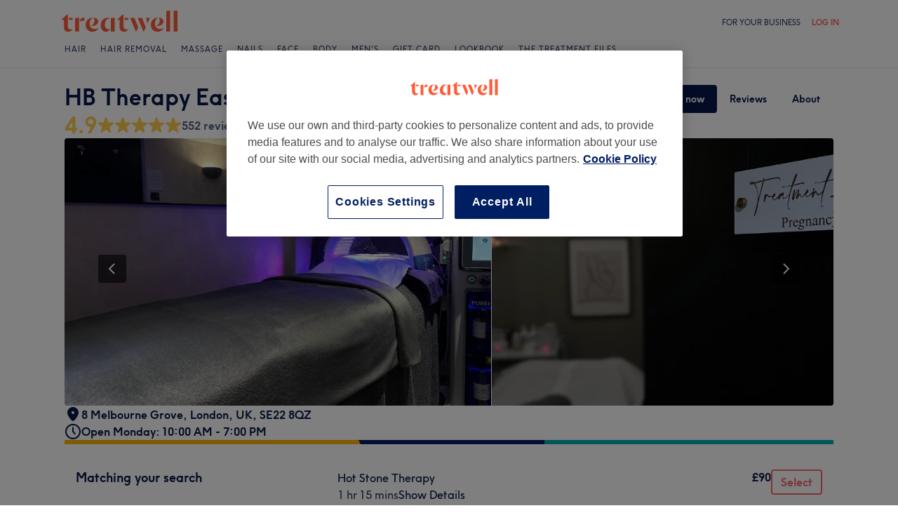

--- FILE ---
content_type: text/html; charset=utf-8
request_url: https://www.treatwell.co.uk/place/hb-therapy-east-dulwich/?serviceIds=TR1359026170&t=65&tt=37
body_size: 79279
content:

    <!DOCTYPE html>
    <html lang="en"><head><meta name="viewport" content="width=device-width, initial-scale=1"/><link rel="preload" as="image" imageSrcSet="https://cdn1.treatwell.net/images/view/v2.i14601435.w360.h240.x94FF4BA7/ 360w, https://cdn1.treatwell.net/images/view/v2.i14601435.w720.h480.xBDBDE13B/ 720w, https://cdn1.treatwell.net/images/view/v2.i14601435.w1080.h720.xD97533EB/ 1080w, https://cdn1.treatwell.net/images/view/v2.i14601435.w1280.h800.x15713CF0/ 1280w" imageSizes="(max-width: 519px) 100vw, (max-width: 1159px) calc((100vw - 64px) / 1.8), calc(1096px / 1.8)" fetchPriority="high"/><link rel="preload" as="image" href="https://cdn1.treatwell.net/images/view/v2.i14767664.w360.h240.x299BBD97/"/><link rel="preload" as="image" href="https://cdn1.treatwell.net/images/view/v2.i4114389.w360.h240.x4CDE686F/"/><link rel="preload" as="image" href="https://cdn1.treatwell.net/images/view/v2.i2152095.w360.h240.x7ACD3915/"/><link rel="preload" as="image" href="/images/view/v2.i3855689.w120.h40.x86A65BB9.svg"/><link rel="preload" as="image" href="/images/view/v2.i1500466.w-1.h-1.x5D94FDB5.svg"/><script src="https://cdn.convertbox.com/convertbox/js/embed.js" id="app-convertbox-script" async="" data-uuid="82019061-1eee-4146-9f36-cd503cbc05e4"></script><script async="" src="https://js.stripe.com/v3/"></script><meta http-equiv="content-type" content="text/html; charset=UTF-8"/><meta name="msapplication-config" content="none"/><link rel="shortcut icon" href="/favicon.ico" type="image/vnd.microsoft.icon"/><link rel="icon" href="/favicon.ico" type="image/vnd.microsoft.icon"/><link rel="preconnect" href="https://cdn1.treatwell.net"/><link rel="preload" crossorigin="anonymous" href="/nmp/asset/TreatwellSansWeb-Regular-4275e5.woff2" as="font" type="font/woff2"/><link rel="preload" crossorigin="anonymous" href="/nmp/asset/TreatwellSansWeb-Bold-ba34b4.woff2" as="font" type="font/woff2"/><link rel="preload" crossorigin="anonymous" href="/nmp/asset/TreatwellSansWeb-Light-1e7ea8.woff2" as="font" type="font/woff2"/><meta name="country" content="UK"/><meta name="geo.country" content="GB"/><title>HB Therapy East Dulwich | Beauty Salon in East Dulwich, London - Treatwell</title><meta name="description" content="Read consumer reviews and book online at HB Therapy East Dulwich, East Dulwich, London. Instant online booking 24/7 with Treatwell!"/><meta name="google-site-verification" content="Mr_4PGt8xcl7qIxza-hk3-0uEKQaTxLdzkH9CTZjYCg"/><meta name="msvalidate.01" content="B13E40C8114FF04AFDA47842C438CD02"/><meta property="fb:app_id" content="181723646779"/><link rel="manifest" href="/nmp/asset/manifest.webmanifest"/><meta property="og:site_name" content="Treatwell"/><meta property="og:description" content="Read consumer reviews and book online at HB Therapy East Dulwich, East Dulwich, London. Instant online booking 24/7 with Treatwell!"/><meta property="og:title" content="HB Therapy East Dulwich | Beauty Salon in East Dulwich, London - Treatwell"/><meta property="og:country-name" content="UK"/><meta property="og:type" content="company"/><meta property="og:longitude" content="-0.0800736"/><meta property="og:latitude" content="51.4605699"/><meta property="og:image" content="https://cdn1.treatwell.net/images/view/v2.i14601435.w720.h480.xBDBDE13B/"/><meta property="og:image:secure_url" content="https://cdn1.treatwell.net/images/view/v2.i14601435.w720.h480.xBDBDE13B/"/><link rel="preload" as="script" href="/api/v1/asset/javascript/uri-utils-bundle.js?"/><link rel="preload" as="script" href="/nmp/asset/vendors~BrowsePage~HomePage~NearMePage~QuestionPage~TreatmentPage~TreatmentTypePage~VenuePage~VenueTypePage-50677d.js"/><link rel="preload" as="script" href="/nmp/asset/vendors~BrowsePage~VenuePage-031c48.js"/><link rel="preload" as="script" href="/nmp/asset/vendors~HomePage~VenuePage-6ac065.js"/><link rel="preload" as="script" href="/nmp/asset/vendors~TreatwellRewardsPage~VenuePage-554c5d.js"/><link rel="preload" as="script" href="/nmp/asset/VenuePage-4a2dd3.js"/><link rel="preload" as="script" href="/nmp/asset/main-4213eb.js"/><meta name="robots" content="noindex, follow"/><link rel="canonical" href="https://www.treatwell.co.uk/place/hb-therapy-east-dulwich/"/><link rel="next" href="/place/hb-therapy-east-dulwich/reviews/page-2/"/><script>
  (function () {
    function snowplowSafe() {
      if (window.snowplow && typeof window.snowplow === "function") {
        window.snowplow.apply(window.snowplow, arguments);
      } else {
        window.snowplow.queue.push(arguments);
      }
    }

    if (window.snowplow) {
      window.snowplowSafe = window.snowplow;
    } else {
      window.snowplowSafe = snowplowSafe;
      window.snowplow = { queue: [] };
    }
  }());
</script><script defer="" src="https://cdn1.treatwell.net/cookie-consent/TwCookieConsent.js"></script><script defer="" src="/nmp/asset/rakuten.js"></script><link rel="stylesheet" href="/nmp/asset/main-6bb6a9.css"/><link rel="stylesheet" href="/nmp/asset/VenuePage-0be31a.css"/><script defer="" src="/api/v1/asset/javascript/uri-utils-bundle.js?"></script><script defer="" src="/nmp/asset/vendors~BrowsePage~HomePage~NearMePage~QuestionPage~TreatmentPage~TreatmentTypePage~VenuePage~VenueTypePage-50677d.js"></script><script defer="" src="/nmp/asset/vendors~BrowsePage~VenuePage-031c48.js"></script><script defer="" src="/nmp/asset/vendors~HomePage~VenuePage-6ac065.js"></script><script defer="" src="/nmp/asset/vendors~TreatwellRewardsPage~VenuePage-554c5d.js"></script><script defer="" src="/nmp/asset/VenuePage-4a2dd3.js"></script><script defer="" src="/nmp/asset/main-4213eb.js"></script><script>
            window.dataLayer1 = window.dataLayer1 || [];
            window.dataLayer1.push({"page":{"countryCode":"GB","language":"en","environment":"prod","channelEnvironment":"whn_gb_prod","channel":"whn_gb","channelType":"consumer_site","isTreatwellBrandedWidget":false,"view":"standard","platformCode":"standard-web","type":"venue-page","gtmId":"GTM-K5GQMC"},"venue":{"id":487767,"name":"HB Therapy East Dulwich","status":"live","isBookable":true,"url":"https://www.treatwell.co.uk/place/hb-therapy-east-dulwich/","rating":{"average":4.91,"count":552}},"location":{"id":15497,"name":"East Dulwich, London"}});
          </script><script>
      (function(w,d,s,l,i){w[l]=w[l]||[];w[l].push({'gtm.start':
      new Date().getTime(),event:'gtm.js'});var f=d.getElementsByTagName(s)[0],
      j=d.createElement(s),dl=l!='dataLayer'?'&l='+l:'';j.async=true;j.src=
      '//www.googletagmanager.com/gtm.js?id='+i+dl;f.parentNode.insertBefore(j,f);
      })(window,document,'script','dataLayer1','GTM-K5GQMC');
    </script><script type="application/ld+json">{"@context":"https://schema.org","@graph":[{"@type":"HealthAndBeautyBusiness","@id":"https://www.treatwell.co.uk/place/hb-therapy-east-dulwich/","image":["https://cdn1.treatwell.net/images/view/v2.i14601435.w720.h480.xBDBDE13B/","https://cdn1.treatwell.net/images/view/v2.i14601436.w720.h480.xD452E3EC/","https://cdn1.treatwell.net/images/view/v2.i14601437.w720.h480.x52120AF8/","https://cdn1.treatwell.net/images/view/v2.i14601452.w720.h480.xD1FF4AD8/","https://cdn1.treatwell.net/images/view/v2.i14601438.w720.h480.xA6CD2CE3/"],"aggregateRating":{"@type":"AggregateRating","ratingValue":4.9,"reviewCount":552},"address":{"@type":"PostalAddress","streetAddress":"8 Melbourne Grove, London, UK","postalCode":"SE22 8QZ","addressCountry":"GB"},"paymentAccepted":"Cash accepted, Credit card accepted, Debit card accepted","hasOfferCatalog":{"@type":"OfferCatalog","name":"Available Services","itemListElement":[{"@type":"OfferCatalog","name":"Tanning","itemListElement":[{"@type":"Offer","itemOffered":{"@type":"Service","name":"Spray Tan","description":"Whether it’s legs-out weather or the dead of winter, there’s something about having glowy bronzed skin that immediately makes you feel better. Haven’t got a trip to the Mediterranean planned anytime soon? (Or just don’t want to face those pesky UV rays?) Fret not - a spray tan will give you that post-hol glow whenever you fancy. If you’re new to the world of spray tanning - it can seem a little daunting. You’ve probably got *all* the questions before you take the plunge - that’s where we come in. From your “how long does it last” to your “do I have to get naked?” - we’re here to tell you everything you need to know about spray tans and sunless tanning.  ","additionalProperty":{"@type":"PropertyValue","name":"Duration","value":"PT30M"}},"price":"41.99","priceCurrency":"GBP"}]},{"@type":"OfferCatalog","name":"Eyebrow & Eyelash Tinting","itemListElement":[{"@type":"Offer","itemOffered":{"@type":"Service","name":"Eyebrow Tint","description":"Eyebrow and eyelash tinting is the perfect way to look made up with minimum effort. Your eyebrows and eyelashes will look defined without a slick of makeup. If you're after a more dramatic look you can choose a contrasting shade or you can always top up your look with mascara. The eyes have it...","additionalProperty":{"@type":"PropertyValue","name":"Duration","value":"PT15M"}},"price":"16.00","priceCurrency":"GBP"},{"@type":"Offer","itemOffered":{"@type":"Service","name":"Eyelash Tint","description":"Eyebrow and eyelash tinting is the perfect way to look made up with minimum effort. Your eyebrows and eyelashes will look defined without a slick of makeup. If you're after a more dramatic look you can choose a contrasting shade or you can always top up your look with mascara. The eyes have it...","additionalProperty":{"@type":"PropertyValue","name":"Duration","value":"PT30M"}},"price":"30.00","priceCurrency":"GBP"},{"@type":"Offer","itemOffered":{"@type":"Service","name":"HD Brows Stay Tint","description":"There’s no brow too big or too small for Definition Brows, a combination cosmetic treatment that skilfully blends brow shaping with makeup application for seriously sleek brows.","additionalProperty":{"@type":"PropertyValue","name":"Duration","value":"PT20M"}},"price":"29.00","priceCurrency":"GBP"}]},{"@type":"OfferCatalog","name":"Eyebrow Design & Definition","itemListElement":[{"@type":"Offer","itemOffered":{"@type":"Service","name":"Brow Lamination","additionalProperty":{"@type":"PropertyValue","name":"Duration","value":"PT45M"}},"price":"49.00","priceCurrency":"GBP"},{"@type":"Offer","itemOffered":{"@type":"Service","name":"Eyebrow Shape","description":"Eyebrow waxing is a quick, gentle and long lasting way to define the shape of your brows. Most beauty salons offer eyebrow waxing on pre-booked appointments or by brow bars on a ‘walk-in’ basis so having on point eyebrows has never been easier!","additionalProperty":{"@type":"PropertyValue","name":"Duration","value":"PT15M"}},"price":"16.00","priceCurrency":"GBP"}]},{"@type":"OfferCatalog","name":"Pedicure","itemListElement":[{"@type":"Offer","itemOffered":{"@type":"Service","name":"File & Polish Toes","description":"Perfect for removing hard dead skin cells from your feet, a spoiling pedicure is perfect for keeping your toenails in clean working order. Expect to leave with smooth skin, healthy, shaped toenails and a pop of your favourite nail polish as the finishing touch.","additionalProperty":{"@type":"PropertyValue","name":"Duration","value":"PT30M"}},"price":"25.00","priceCurrency":"GBP"},{"@type":"Offer","itemOffered":{"@type":"Service","name":"File & Polish Toes with Long-Lasting Gel","description":"Do you want to have perfect feet for up to two weeks? Enter the gel nails pedicure: it’s like your usual pedicure but with clever gel polish instead of normal nail polish. The result? Shiny, chip-free toes for a very long time. Dreamy!","additionalProperty":{"@type":"PropertyValue","name":"Duration","value":"PT35M"}},"price":"40.00","priceCurrency":"GBP"},{"@type":"Offer","itemOffered":{"@type":"Service","name":"Gel Polish Removal for Toes (HB Therapy's work)","description":"Manicures are great! What better way to have fabulous-looking nails for over two weeks? They make you feel more polished, elevate every look and are perfect for special occasions. But they grow out, and when they do, they can be a little unsightly. Thankfully, help is at hand. Head to your local salon or nail bar for professional nail or gel polish removal that’ll keep your nails healthy and strong. \r\n","additionalProperty":{"@type":"PropertyValue","name":"Duration","value":"PT30M"}},"price":"15.00","priceCurrency":"GBP"},{"@type":"Offer","itemOffered":{"@type":"Service","name":"Pedicure","description":"Perfect for removing hard dead skin cells from your feet, a spoiling pedicure is perfect for keeping your toenails in clean working order. Expect to leave with smooth skin, healthy, shaped toenails and a pop of your favourite nail polish as the finishing touch.","additionalProperty":{"@type":"PropertyValue","name":"Duration","value":"PT1H"}},"price":"45.00","priceCurrency":"GBP"},{"@type":"Offer","itemOffered":{"@type":"Service","name":"Pedicure with Long-Lasting Gel","description":"Do you want to have perfect feet for up to two weeks? Enter the gel nails pedicure: it’s like your usual pedicure but with clever gel polish instead of normal nail polish. The result? Shiny, chip-free toes for a very long time. Dreamy!","additionalProperty":{"@type":"PropertyValue","name":"Duration","value":"PT1H"}},"price":"50.00","priceCurrency":"GBP"},{"@type":"Offer","itemOffered":{"@type":"Service","name":"Quick Fix Express Pedicure","description":"Perfect for removing hard dead skin cells from your feet, a spoiling pedicure is perfect for keeping your toenails in clean working order. Expect to leave with smooth skin, healthy, shaped toenails and a pop of your favourite nail polish as the finishing touch.","additionalProperty":{"@type":"PropertyValue","name":"Duration","value":"PT30M"}},"price":"35.00","priceCurrency":"GBP"},{"@type":"Offer","itemOffered":{"@type":"Service","name":"Soak OFF (not our previous work)","description":"Perfect for removing hard dead skin cells from your feet, a spoiling pedicure is perfect for keeping your toenails in clean working order. Expect to leave with smooth skin, healthy, shaped toenails and a pop of your favourite nail polish as the finishing touch.","additionalProperty":{"@type":"PropertyValue","name":"Duration","value":"PT30M"}},"price":"25.00","priceCurrency":"GBP"}]},{"@type":"OfferCatalog","name":"Eyelash Extensions & Lifts","itemListElement":[{"@type":"Offer","itemOffered":{"@type":"Service","name":"Lash Lift","description":"Lift, volume and length – the holy trinity of show-stopping eyes. One 45-minute treatment promises to deliver all three, without the need for extensions or falsies. Intrigued? We don’t blame you! If you’ve always desired Bambi-like lengths, but the maintenance isn’t your thing and you’re fed up with grappling with an eyelash curler every morning, it’s time to look into Lash Lifts.\r\n\r\n","additionalProperty":{"@type":"PropertyValue","name":"Duration","value":"PT1H"}},"price":"69.00","priceCurrency":"GBP"}]},{"@type":"OfferCatalog","name":"Body Treatments","itemListElement":[{"@type":"Offer","itemOffered":{"@type":"Service","name":"Aromatic Body Polish","description":"Whether you’re off on a holiday or just want the luxury of extra-smooth skin, booking in for a full body exfoliation is the perfect pampering treatment to combat dry, dull skin and leave you with a serious glow.","additionalProperty":{"@type":"PropertyValue","name":"Duration","value":"PT40M"}},"price":"60.00","priceCurrency":"GBP"},{"@type":"Offer","itemOffered":{"@type":"Service","name":"Back Cleanse","description":"Whether you’re off on a holiday or just want the luxury of extra-smooth skin, booking in for a full body exfoliation is the perfect pampering treatment to combat dry, dull skin and leave you with a serious glow.","additionalProperty":{"@type":"PropertyValue","name":"Duration","value":"PT35M"}},"price":"70.00","priceCurrency":"GBP"},{"@type":"Offer","itemOffered":{"@type":"Service","name":"Wood Therapy Drainage Massage Lower Body","description":"Back in the olden days, the only way to lose a few pounds was to cut back on your eating and exercise more. Well thankfully for us all, those clever scientists have been busy coming up with faster and more convenient ways of helping us towards that beach body. There are now dozens of weight loss treatments out there, all different yet all promising the same thing: shedding the pounds with minimal effort. So whether you’re looking to get wrapped up like a mummy, plugged into a Power Plate, or sweat it out the old fashioned way, there really is something for everyone.","additionalProperty":{"@type":"PropertyValue","name":"Duration","value":"PT45M"}},"price":"90.00","priceCurrency":"GBP"}]},{"@type":"OfferCatalog","name":"Permanent Hair Removal","itemListElement":[{"@type":"Offer","itemOffered":{"@type":"Service","name":"Laser Hair Removal consultation","description":"Sick of shaving and tired of tweezing? Book yourself a series of laser hair removal sessions on Treatwell and you’ll never have to spend extra time fighting the fuzz again. Not only is laser hair removal surprisingly affordable, but the results can last for many years with little to no effort. Just imagine the cost-per-wear on that! ","additionalProperty":{"@type":"PropertyValue","name":"Duration","value":"PT15M"}},"price":"20.00","priceCurrency":"GBP"}]},{"@type":"OfferCatalog","name":"Hair Removal","itemListElement":[{"@type":"Offer","itemOffered":{"@type":"Service","name":"3/4 Leg Waxing","description":"Whether you're after a leg wax, underarms or a hollywood, waxing is the best, relatively painless semi-permanent hair removal method leaving you hair free for up to 4 weeks! So put down the razor, say goodbye to stubble and ingrown hair and embrace the smooth feeling of freshly waxed skin!","additionalProperty":{"@type":"PropertyValue","name":"Duration","value":"PT30M"}},"price":"35.00","priceCurrency":"GBP"},{"@type":"Offer","itemOffered":{"@type":"Service","name":"Abdomen Waxing","additionalProperty":{"@type":"PropertyValue","name":"Duration","value":"PT15M"}},"price":"20.00","priceCurrency":"GBP"},{"@type":"Offer","itemOffered":{"@type":"Service","name":"Back Waxing","description":"Male waxing is no longer reserved for athletes nor is it a taboo, as apparently 1 in 3 men have integrated manscaping into their beauty routine. Sugaring, hot wax or wax strips are all waxing techniques that will leave you stubble free for up to four weeks. Smooth!","additionalProperty":{"@type":"PropertyValue","name":"Duration","value":"PT30M"}},"price":"40.00","priceCurrency":"GBP"},{"@type":"Offer","itemOffered":{"@type":"Service","name":"Bikini Waxing using Lycon Hot Wax","description":"All hail the bikini wax! Whether you prefer a popular Brazilian or a full-blown Hollywood, bikini waxes have been boosting women’s confidence for decades. There a few better treatments that not only leave you feeling great, but lessen hair growth over time too! Perhaps you’re a bikini wax virgin, or maybe you’re looking for a new salon to visit on a regular basis. Either way, it’s all here and more on Treatwell.\r\n","additionalProperty":{"@type":"PropertyValue","name":"Duration","value":"PT15M"}},"price":"24.00","priceCurrency":"GBP"},{"@type":"Offer","itemOffered":{"@type":"Service","name":"Brazilian Waxing using Lycon Hot Wax","description":"When you want to go further than a classic bikini wax but don’t fancy anything quite as extreme as a Hollywood wax - go for a Brazilian. Think of it as a sound middle ground between all off, and all on.","additionalProperty":{"@type":"PropertyValue","name":"Duration","value":"PT30M"}},"price":"52.00","priceCurrency":"GBP"},{"@type":"Offer","itemOffered":{"@type":"Service","name":"Chest Waxing","description":"Male waxing is no longer reserved for athletes nor is it a taboo, as apparently 1 in 3 men have integrated manscaping into their beauty routine. Sugaring, hot wax or wax strips are all waxing techniques that will leave you stubble free for up to four weeks. Smooth!","additionalProperty":{"@type":"PropertyValue","name":"Duration","value":"PT30M"}},"price":"40.00","priceCurrency":"GBP"},{"@type":"Offer","itemOffered":{"@type":"Service","name":"Chin Waxing","additionalProperty":{"@type":"PropertyValue","name":"Duration","value":"PT15M"}},"price":"14.00","priceCurrency":"GBP"},{"@type":"Offer","itemOffered":{"@type":"Service","name":"Full Arm Waxing","additionalProperty":{"@type":"PropertyValue","name":"Duration","value":"PT30M"}},"price":"30.00","priceCurrency":"GBP"},{"@type":"Offer","itemOffered":{"@type":"Service","name":"Full Leg Waxing","description":"If you're tired of having to shave your legs regularly and are struggling to stay on top of stubble, leg waxing is a great hair removal alternative for silky smooth legs. Using a method that removes the hair directly from the root, this tried and tested practice is a great way to keep hairy legs at bay, for women who aren't ready to try more dramatic measures.","additionalProperty":{"@type":"PropertyValue","name":"Duration","value":"PT45M"}},"price":"47.00","priceCurrency":"GBP"},{"@type":"Offer","itemOffered":{"@type":"Service","name":"Half Arm Waxing","additionalProperty":{"@type":"PropertyValue","name":"Duration","value":"PT15M"}},"price":"26.00","priceCurrency":"GBP"},{"@type":"Offer","itemOffered":{"@type":"Service","name":"High Bikini Waxing using Lycon Hot Wax","description":"All hail the bikini wax! Whether you prefer a popular Brazilian or a full-blown Hollywood, bikini waxes have been boosting women’s confidence for decades. There a few better treatments that not only leave you feeling great, but lessen hair growth over time too! Perhaps you’re a bikini wax virgin, or maybe you’re looking for a new salon to visit on a regular basis. Either way, it’s all here and more on Treatwell.\r\n","additionalProperty":{"@type":"PropertyValue","name":"Duration","value":"PT20M"}},"price":"30.00","priceCurrency":"GBP"},{"@type":"Offer","itemOffered":{"@type":"Service","name":"Hollywood Waxing using Lycon Hot Wax","description":"There are several different styles of waxes you can choose from when it comes to your bikini line, but a Hollywood wax is up there with the most popular. Designed to remove every last hair from the front and back of your bikini zone, the Hollywood wax promises a smooth and tidy finish that lasts up to a month.\r\n","additionalProperty":{"@type":"PropertyValue","name":"Duration","value":"PT30M"}},"price":"57.00","priceCurrency":"GBP"},{"@type":"Offer","itemOffered":{"@type":"Service","name":"Lip Waxing","additionalProperty":{"@type":"PropertyValue","name":"Duration","value":"PT15M"}},"price":"14.00","priceCurrency":"GBP"},{"@type":"Offer","itemOffered":{"@type":"Service","name":"Lower Back Waxing","description":"Whether you're after a leg wax, underarms or a hollywood, waxing is the best, relatively painless semi-permanent hair removal method leaving you hair free for up to 4 weeks! So put down the razor, say goodbye to stubble and ingrown hair and embrace the smooth feeling of freshly waxed skin!","additionalProperty":{"@type":"PropertyValue","name":"Duration","value":"PT15M"}},"price":"20.00","priceCurrency":"GBP"},{"@type":"Offer","itemOffered":{"@type":"Service","name":"Lower Leg Waxing","description":"If you're tired of having to shave your legs regularly and are struggling to stay on top of stubble, leg waxing is a great hair removal alternative for silky smooth legs. Using a method that removes the hair directly from the root, this tried and tested practice is a great way to keep hairy legs at bay, for women who aren't ready to try more dramatic measures.","additionalProperty":{"@type":"PropertyValue","name":"Duration","value":"PT30M"}},"price":"33.00","priceCurrency":"GBP"},{"@type":"Offer","itemOffered":{"@type":"Service","name":"Underarm Waxing using Lycon Hot Wax","additionalProperty":{"@type":"PropertyValue","name":"Duration","value":"PT15M"}},"price":"19.00","priceCurrency":"GBP"},{"@type":"Offer","itemOffered":{"@type":"Service","name":"Upper Leg Waxing","description":"Whether you're after a leg wax, underarms or a hollywood, waxing is the best, relatively painless semi-permanent hair removal method leaving you hair free for up to 4 weeks! So put down the razor, say goodbye to stubble and ingrown hair and embrace the smooth feeling of freshly waxed skin!","additionalProperty":{"@type":"PropertyValue","name":"Duration","value":"PT30M"}},"price":"33.00","priceCurrency":"GBP"}]},{"@type":"OfferCatalog","name":"Face Treatments","itemListElement":[{"@type":"Offer","itemOffered":{"@type":"Service","name":"Bespoke Facial","description":"Your skin is being attacked by the sun and pollution everyday and your face is the most exposed; facials can help you restore elasticity, combat acne and impurities, rejuvenate your skin or even combat rosacea… the range is so broad that we could go on! The best way to know what you need is to book yourself in and the beautician will guide you through what’s suited for you. Simple!","additionalProperty":{"@type":"PropertyValue","name":"Duration","value":"PT55M"}},"price":"170.00","priceCurrency":"GBP"},{"@type":"Offer","itemOffered":{"@type":"Service","name":"Deep Cleansing Purity Facial","additionalProperty":{"@type":"PropertyValue","name":"Duration","value":"PT45M"}},"price":"80.00","priceCurrency":"GBP"},{"@type":"Offer","itemOffered":{"@type":"Service","name":"Deesse Pro LED Mask Facial","description":"Your skin deserves to be in the spotlight, so why not bask in the therapeutic glow of LED Light Therapy? All sorts of skin woes can be minimised with this state-of-the-art treatment, whether that be troublesome acne, saggy wrinkles or old battle scars. It’s completely non-invasive and a totally painless procedure that can help leave skin soft and smooth. Now that’s what we call a lightbulb moment.\r\n","additionalProperty":{"@type":"PropertyValue","name":"Duration","value":"PT45M"}},"price":"60.00","priceCurrency":"GBP"},{"@type":"AggregateOffer","itemOffered":{"@type":"Service","name":"Deesse Pro LED Mask Only","description":"Your skin deserves to be in the spotlight, so why not bask in the therapeutic glow of LED Light Therapy? All sorts of skin woes can be minimised with this state-of-the-art treatment, whether that be troublesome acne, saggy wrinkles or old battle scars. It’s completely non-invasive and a totally painless procedure that can help leave skin soft and smooth. Now that’s what we call a lightbulb moment.\r\n","additionalProperty":{"@type":"PropertyValue","name":"Duration","value":"PT30M"}},"lowPrice":"30.00","highPrice":"40.00","priceCurrency":"GBP"},{"@type":"Offer","itemOffered":{"@type":"Service","name":"Fire & Ice Resurfacing Luxe Edition Facial","description":"Your skin is being attacked by the sun and pollution everyday and your face is the most exposed; facials can help you restore elasticity, combat acne and impurities, rejuvenate your skin or even combat rosacea… the range is so broad that we could go on! The best way to know what you need is to book yourself in and the beautician will guide you through what’s suited for you. Simple!","additionalProperty":{"@type":"PropertyValue","name":"Duration","value":"PT1H"}},"price":"200.00","priceCurrency":"GBP"},{"@type":"Offer","itemOffered":{"@type":"Service","name":"Fire & Ice Resurfacing Standard Facial","description":"Your skin is being attacked by the sun and pollution everyday and your face is the most exposed; facials can help you restore elasticity, combat acne and impurities, rejuvenate your skin or even combat rosacea… the range is so broad that we could go on! The best way to know what you need is to book yourself in and the beautician will guide you through what’s suited for you. Simple!","additionalProperty":{"@type":"PropertyValue","name":"Duration","value":"PT50M"}},"price":"110.00","priceCurrency":"GBP"},{"@type":"Offer","itemOffered":{"@type":"Service","name":"Foaming Enzyme Facial","description":"Your skin is being attacked by the sun and pollution everyday and your face is the most exposed; facials can help you restore elasticity, combat acne and impurities, rejuvenate your skin or even combat rosacea… the range is so broad that we could go on! The best way to know what you need is to book yourself in and the beautician will guide you through what’s suited for you. Simple!","additionalProperty":{"@type":"PropertyValue","name":"Duration","value":"PT45M"}},"price":"95.00","priceCurrency":"GBP"},{"@type":"Offer","itemOffered":{"@type":"Service","name":"Luxury Relaxation Facial ","description":"Your skin is being attacked by the sun and pollution everyday and your face is the most exposed; facials can help you restore elasticity, combat acne and impurities, rejuvenate your skin or even combat rosacea… the range is so broad that we could go on! The best way to know what you need is to book yourself in and the beautician will guide you through what’s suited for you. Simple!","additionalProperty":{"@type":"PropertyValue","name":"Duration","value":"PT55M"}},"price":"90.00","priceCurrency":"GBP"},{"@type":"Offer","itemOffered":{"@type":"Service","name":"PureHydro Facial for 30 Minutes","additionalProperty":{"@type":"PropertyValue","name":"Duration","value":"PT30M"}},"price":"115.00","priceCurrency":"GBP"},{"@type":"Offer","itemOffered":{"@type":"Service","name":"PureHydro Facial for 60 Minutes","additionalProperty":{"@type":"PropertyValue","name":"Duration","value":"PT1H"}},"price":"190.00","priceCurrency":"GBP"},{"@type":"Offer","itemOffered":{"@type":"Service","name":"Pure Lift & Pure Firm Facial","description":"Your skin is being attacked by the sun and pollution everyday and your face is the most exposed; facials can help you restore elasticity, combat acne and impurities, rejuvenate your skin or even combat rosacea… the range is so broad that we could go on! The best way to know what you need is to book yourself in and the beautician will guide you through what’s suited for you. Simple!","additionalProperty":{"@type":"PropertyValue","name":"Duration","value":"PT1H"}},"price":"150.00","priceCurrency":"GBP"}]},{"@type":"OfferCatalog","name":"Manicure","itemListElement":[{"@type":"Offer","itemOffered":{"@type":"Service","name":"File & Polish Hands with Long-Lasting Gel","description":"Manicures are a difficult art to master. No matter how great they look when finished, they seem to always chip within days, if not in a matter of hours. Enter the Gel nail manicure - a groundbreaking technique that uses gel polishes that get 'cured' under UV lights. The result? Shiny, strong nails for weeks and no drying time!","additionalProperty":{"@type":"PropertyValue","name":"Duration","value":"PT30M"}},"price":"40.00","priceCurrency":"GBP"},{"@type":"Offer","itemOffered":{"@type":"Service","name":"French Manicure","additionalProperty":{"@type":"PropertyValue","name":"Duration","value":"PT1H"}},"price":"50.00","priceCurrency":"GBP"},{"@type":"Offer","itemOffered":{"@type":"Service","name":"Gel Polish Removal for Hands (HB Therapy's Previous work)","description":"Manicures are great! What better way to have fabulous-looking nails for over two weeks? They make you feel more polished, elevate every look and are perfect for special occasions. But they grow out, and when they do, they can be a little unsightly. Thankfully, help is at hand. Head to your local salon or nail bar for professional nail or gel polish removal that’ll keep your nails healthy and strong. \r\n","additionalProperty":{"@type":"PropertyValue","name":"Duration","value":"PT30M"}},"price":"15.00","priceCurrency":"GBP"},{"@type":"Offer","itemOffered":{"@type":"Service","name":"Manicure","description":"Whether you like your nails short and sweet, square, almond or oval, there’s a reason why manicures are up there as one of the most popular beauty treatments for women today. From french to gels, acrylic to paraffin, a professional mani will buff your hands and nails to perfection, and with hundreds of colours to choose from, will put the perfect finishing touch on any outfit.","additionalProperty":{"@type":"PropertyValue","name":"Duration","value":"PT45M"}},"price":"30.00","priceCurrency":"GBP"},{"@type":"Offer","itemOffered":{"@type":"Service","name":"Manicure with Long-Lasting Gel","description":"Manicures are a difficult art to master. No matter how great they look when finished, they seem to always chip within days, if not in a matter of hours. Enter the Gel nail manicure - a groundbreaking technique that uses gel polishes that get 'cured' under UV lights. The result? Shiny, strong nails for weeks and no drying time!","additionalProperty":{"@type":"PropertyValue","name":"Duration","value":"PT1H"}},"price":"50.00","priceCurrency":"GBP"},{"@type":"Offer","itemOffered":{"@type":"Service","name":"Quick Fix Express Manicure","additionalProperty":{"@type":"PropertyValue","name":"Duration","value":"PT30M"}},"price":"30.00","priceCurrency":"GBP"}]},{"@type":"OfferCatalog","name":"Massages","itemListElement":[{"@type":"Offer","itemOffered":{"@type":"Service","name":"Deep Tissue Massage for 30 Minutes","description":"If you're suffering from tensions and aches that cannot be solved by a classic Swedish massage then a deep tissue massage might be the answer you're looking for! During a deep tissue massage, the pressure is stronger and concentrated on the problematic area which might lead to a little bit of discomfort. It is worth it though as it helps alleviate the pain in the long term!","additionalProperty":{"@type":"PropertyValue","name":"Duration","value":"PT30M"}},"price":"64.00","priceCurrency":"GBP"},{"@type":"Offer","itemOffered":{"@type":"Service","name":"Deep Tissue Massage for 45 Minutes","description":"If you're suffering from tensions and aches that cannot be solved by a classic Swedish massage then a deep tissue massage might be the answer you're looking for! During a deep tissue massage, the pressure is stronger and concentrated on the problematic area which might lead to a little bit of discomfort. It is worth it though as it helps alleviate the pain in the long term!","additionalProperty":{"@type":"PropertyValue","name":"Duration","value":"PT45M"}},"price":"72.00","priceCurrency":"GBP"},{"@type":"Offer","itemOffered":{"@type":"Service","name":"Deep Tissue Massage for 60 Minutes","description":"If you're suffering from tensions and aches that cannot be solved by a classic Swedish massage then a deep tissue massage might be the answer you're looking for! During a deep tissue massage, the pressure is stronger and concentrated on the problematic area which might lead to a little bit of discomfort. It is worth it though as it helps alleviate the pain in the long term!","additionalProperty":{"@type":"PropertyValue","name":"Duration","value":"PT1H"}},"price":"90.00","priceCurrency":"GBP"},{"@type":"Offer","itemOffered":{"@type":"Service","name":"Full Body Pregnancy Massage for 70 Minutes","description":"Being pregnant is an incredible time… you’re in bloom, your skin is glowing and you can’t wait to meet your little one. But like anyone who has carried a child will tell you, there are a few pesky aches and pains, too. It's not all chic maternity wear and the handy excuse of \"eating for two\". (As much as we wish it was!) \r\n","additionalProperty":{"@type":"PropertyValue","name":"Duration","value":"PT1H15M"}},"price":"85.00","priceCurrency":"GBP"},{"@type":"Offer","itemOffered":{"@type":"Service","name":"Holistic Massage for 45 Minutes","additionalProperty":{"@type":"PropertyValue","name":"Duration","value":"PT45M"}},"price":"70.00","priceCurrency":"GBP"},{"@type":"Offer","itemOffered":{"@type":"Service","name":"Holistic Massage for 60 Minutes","additionalProperty":{"@type":"PropertyValue","name":"Duration","value":"PT1H"}},"price":"79.00","priceCurrency":"GBP"},{"@type":"Offer","itemOffered":{"@type":"Service","name":"Holistic Massage for 75 Minutes","additionalProperty":{"@type":"PropertyValue","name":"Duration","value":"PT1H15M"}},"price":"90.00","priceCurrency":"GBP"},{"@type":"Offer","itemOffered":{"@type":"Service","name":"Hot Stone Therapy","description":"If you’re looking for a stress-busting treatment designed to relax and unwind, there’s nothing better than a hot stone massage. Popular for its ability to soothe both mind and body, the hot stone massage uses a combination of gentle oils and natural stones in a bid to ease muscle tension, improve circulation and promote wellbeing. Bliss has never sounded so good...\r\n","additionalProperty":{"@type":"PropertyValue","name":"Duration","value":"PT1H15M"}},"price":"90.00","priceCurrency":"GBP"},{"@type":"Offer","itemOffered":{"@type":"Service","name":"Indian Head Massage","description":"Tackle your troubles head on with the magic of Indian tradition. Healing and stimulating in equal measure, an Indian head massage will help ward off migraines and insomnia while offering a one-way ticket to luscious locks. ","additionalProperty":{"@type":"PropertyValue","name":"Duration","value":"PT30M"}},"price":"60.00","priceCurrency":"GBP"},{"@type":"Offer","itemOffered":{"@type":"Service","name":"Pregnancy Massage for 35 Minutes","description":"Being pregnant is an incredible time… you’re in bloom, your skin is glowing and you can’t wait to meet your little one. But like anyone who has carried a child will tell you, there are a few pesky aches and pains, too. It's not all chic maternity wear and the handy excuse of \"eating for two\". (As much as we wish it was!) \r\n","additionalProperty":{"@type":"PropertyValue","name":"Duration","value":"PT45M"}},"price":"59.00","priceCurrency":"GBP"},{"@type":"Offer","itemOffered":{"@type":"Service","name":"Pregnancy Massage for 45 minutes","description":"Being pregnant is an incredible time… you’re in bloom, your skin is glowing and you can’t wait to meet your little one. But like anyone who has carried a child will tell you, there are a few pesky aches and pains, too. It's not all chic maternity wear and the handy excuse of \"eating for two\". (As much as we wish it was!) \r\n","additionalProperty":{"@type":"PropertyValue","name":"Duration","value":"PT45M"}},"price":"64.00","priceCurrency":"GBP"},{"@type":"Offer","itemOffered":{"@type":"Service","name":"Tibetan Head Massage","additionalProperty":{"@type":"PropertyValue","name":"Duration","value":"PT30M"}},"price":"60.00","priceCurrency":"GBP"}]}]},"url":"https://www.treatwell.co.uk/place/hb-therapy-east-dulwich/","name":"HB Therapy East Dulwich","geo":{"@type":"GeoCoordinates","latitude":51.4605699,"longitude":-0.0800736},"review":[{"@type":"Review","author":{"@type":"Person","name":"Katharina"},"datePublished":"2026-01-16","reviewBody":"Was walked through the process in detail, couldn’t have asked for a better place for my first ever spray tan.","reviewRating":{"@type":"Rating","ratingValue":5}},{"@type":"Review","author":{"@type":"Person","name":"Katharina"},"datePublished":"2025-12-18","reviewBody":"First ever facial was absolutely amazing. Can’t wait to go again!!","reviewRating":{"@type":"Rating","ratingValue":5}},{"@type":"Review","author":{"@type":"Person","name":"K"},"datePublished":"2025-12-17","reviewBody":"Lovely massage, great service","reviewRating":{"@type":"Rating","ratingValue":5}},{"@type":"Review","author":{"@type":"Person","name":"Ingrid"},"datePublished":"2025-12-04","reviewBody":"Absolutely love this place - warm welcoming and relaxing! The ladies always do an amazing job, nearly pain free and just great!","reviewRating":{"@type":"Rating","ratingValue":5}},{"@type":"Review","author":{"@type":"Person","name":"Amy"},"datePublished":"2025-11-24","reviewBody":"Aways a great experience with the girls at HB Dulwich","reviewRating":{"@type":"Rating","ratingValue":5}}],"openingHoursSpecification":[{"@type":"OpeningHoursSpecification","dayOfWeek":["Monday","Tuesday"],"opens":"10:00","closes":"19:00"},{"@type":"OpeningHoursSpecification","dayOfWeek":["Wednesday","Thursday"],"opens":"10:00","closes":"20:00"},{"@type":"OpeningHoursSpecification","dayOfWeek":["Friday","Saturday"],"opens":"09:00","closes":"18:00"},{"@type":"OpeningHoursSpecification","dayOfWeek":["Sunday"]}]},{"@type":"BreadcrumbList","itemListElement":[{"@type":"ListItem","position":1,"item":{"@id":"https://www.treatwell.co.uk/","name":"Treatwell"}},{"@type":"ListItem","position":2,"item":{"@id":"https://www.treatwell.co.uk/places/at-beauty-salon/","name":"Beauty Salon"}},{"@type":"ListItem","position":3,"item":{"@id":"https://www.treatwell.co.uk/places/at-beauty-salon/in-london-uk/","name":"London"}},{"@type":"ListItem","position":4,"item":{"@id":"https://www.treatwell.co.uk/places/at-beauty-salon/in-south-east-london-london-uk/","name":"South East London"}}]}]}</script></head><body class="WHN_GB"><noscript><iframe src="//www.googletagmanager.com/ns.html?id=GTM-K5GQMC" height="0" width="0" style="display:none;visibility:hidden"></iframe></noscript><div id="container"><div class="app-module--contentStretch--ae3b81"><div id="header"><div class="styles-module--header--538266"><div class="styles-module--wrapper--13120e"><div class="styles-module--section--1a41d8" data-cy="Header"><div class="styles-module--logoWrapper--2a5be3"><a href="/" class="" data-ajax="false"><svg role="img" class="Logo-module--medium--3cfc65" viewBox="0 0 185 35"><title>Treatwell</title><g><path d="M178.812739,1 L172.954238,1.6964651 L172.954238,32.7506146 L178.812739,32.7506146 L178.812739,1 Z M167.710266,1 L161.851765,1.6964651 L161.851765,32.7506146 L167.710266,32.7506146 L167.710266,1 Z M101.750925,29.5960374 C99.0060327,29.5960374 97.3672913,27.7934219 97.3672913,24.8027188 L97.3672913,6.53075223 L96.8756688,6.53075223 L88.0264653,14.6015536 L88.0264653,15.0522075 L91.5087908,15.0522075 L91.5087908,26.5233973 C91.5087908,30.866062 94.1717455,33.1603 97.8179452,33.1603 C100.644774,33.1603 102.857075,31.8083383 104.372911,29.3911948 L104.372911,29.104415 C103.430634,29.4321633 102.611264,29.5960374 101.750925,29.5960374 L101.750925,29.5960374 Z M17.7244592,29.5960374 C15.0205359,29.5960374 13.3817945,27.7934219 13.3817945,24.8027188 L13.3817945,6.53075223 L12.8901721,6.53075223 L4,14.6015536 L4,15.0522075 L7.52329401,15.0522075 L7.52329401,26.5233973 C7.52329401,30.866062 10.1862488,33.1603 13.8324484,33.1603 C16.6183088,33.1603 18.8306097,31.8083383 20.387414,29.3911948 L20.387414,29.104415 C19.4451377,29.4321633 18.5847985,29.5960374 17.7244592,29.5960374 L17.7244592,29.5960374 Z M78.1530484,12.5531269 L78.1530484,32.7506146 L84.0115489,32.7506146 L84.0115489,11.8976303 L78.1530484,12.5531269 Z M30.2608309,11.8976303 L24.4023304,12.5531269 L24.4023304,32.7506146 L30.2608309,32.7506146 L30.2608309,11.8976303 Z M146.529533,23.819474 C147.307935,24.0652852 148.29118,24.2291593 149.274425,24.2291593 C153.780964,24.2291593 157.550069,21.1974878 157.550069,17.5922567 C157.550069,14.4376795 154.559366,11.9385988 150.216701,11.8976303 L150.216701,12.1844101 C151.609632,12.9218437 151.93738,14.6834907 151.93738,16.240295 C151.93738,20.2552115 149.438299,23.286883 146.529533,23.5326943 L146.529533,23.819474 Z M48.2050493,23.819474 C48.9834514,24.0652852 49.9257277,24.2291593 50.9499411,24.2291593 C55.45648,24.2291593 59.1846166,21.1974878 59.1846166,17.5922567 C59.1846166,14.4376795 56.1939136,11.9385988 51.8512489,11.8976303 L51.8512489,12.1844101 C53.2441791,12.9218437 53.5719274,14.6834907 53.5719274,16.240295 C53.5719274,20.2552115 51.0728467,23.286883 48.2050493,23.5326943 L48.2050493,23.819474 Z M149.069582,11.8976303 C143.047208,11.8976303 138.581637,16.4451377 138.581637,22.672355 C138.581637,28.8995723 142.842365,33.1603 148.782803,33.1603 C152.756751,33.1603 155.993265,31.1528418 157.591038,27.5885792 L157.591038,27.2198624 C156.361982,28.3260128 154.313555,28.8995723 152.265128,28.8995723 C147.594715,28.8995723 144.685949,25.9498378 144.685949,20.9926451 C144.685949,17.3464455 146.283722,13.4954032 149.069582,12.1844101 L149.069582,11.8976303 Z M50.7450984,11.8976303 C44.7227238,11.8976303 40.2161849,16.4451377 40.2161849,22.672355 C40.2161849,28.8995723 44.4769126,33.1603 50.4173502,33.1603 C54.4322666,33.1603 57.6687809,31.1528418 59.2255852,27.5885792 L59.2255852,27.2198624 C57.9965291,28.3260128 55.9481024,28.8995723 53.8996756,28.8995723 C49.2702312,28.8995723 46.3204967,25.9088693 46.3204967,20.9926451 C46.3204967,17.3464455 47.9592381,13.4954032 50.7450984,12.1844101 L50.7450984,11.8976303 Z M62.9537219,23.286883 C62.9537219,28.9405409 66.1902361,33.1603 70.9425862,33.1603 C73.7284466,33.1603 75.8178419,31.48059 77.128835,28.8995723 L77.128835,28.6537611 C76.4323699,29.0224779 75.5720306,29.2682892 74.6707229,29.2682892 C71.4751771,29.2273206 69.1399707,26.4414602 69.1399707,22.1807326 C69.1399707,16.6090118 72.5403591,12.8399066 77.0059294,12.8399066 L77.0059294,12.5121583 C76.0636531,12.102473 74.834597,11.8976303 73.5645724,11.8976303 C67.5421978,11.8976303 62.9537219,16.6909489 62.9537219,23.286883 L62.9537219,23.286883 Z M98.80119,15.0522075 L104.495816,15.0522075 L104.495816,12.3073157 L98.80119,12.3073157 L98.80119,15.0522075 Z M14.8156932,15.0522075 L20.5103196,15.0522075 L20.5103196,12.3073157 L14.8156932,12.3073157 L14.8156932,15.0522075 Z M125.225895,12.3073157 L118.916741,12.3073157 L127.397227,33.0373944 L127.806913,33.0373944 L130.96149,26.4414602 L125.225895,12.3073157 Z M113.795674,12.3073157 L107.486519,12.3073157 L115.967006,33.0373944 L116.376692,33.0373944 L119.531269,26.4414602 L113.795674,12.3073157 Z M131.043427,12.3073157 C132.06764,14.3147739 133.009917,18.2477532 133.009917,20.2142429 L133.296696,20.2142429 L137.311613,12.3073157 L131.043427,12.3073157 Z M31.1621387,17.920005 L31.1621387,18.1248476 C32.4321633,16.8138545 34.2347788,16.4451377 35.9964258,16.4451377 C37.1435448,16.4451377 37.7990414,16.6090118 38.3316323,16.854823 L38.3316323,12.102473 C38.0038841,11.9795674 37.5122616,11.8976303 36.8977336,11.8976303 C33.6612193,11.8976303 31.8586038,14.1099312 31.1621387,17.920005 L31.1621387,17.920005 Z" class="Logo-module--medium--3cfc65" fill="#FF5C39"></path></g></svg></a></div></div><div class="styles-module--headerNavigation--3312ac"><div class="Navigation-module--navigation--23180e"><div class="Navigation-module--navTabs--60f176"><div class="Navigation-module--navTabsWrapper--71a231"><a class="NavigationTab-module--link--88cdd6" href="/hairdressers-and-hair-salons/	">Hair</a><a class="NavigationTab-module--link--88cdd6" href="/hair-removal-salons/">Hair Removal</a><a class="NavigationTab-module--link--88cdd6" href="/massage-salons-and-therapists/">Massage</a><a class="NavigationTab-module--link--88cdd6" href="/nail-salons-and-nail-bars/">Nails</a><a class="NavigationTab-module--link--88cdd6" href="/beauty-salons-face-treatments/">Face</a><a class="NavigationTab-module--link--88cdd6" href="/beauty-salons-body-treatments/">Body</a><a class="NavigationTab-module--link--88cdd6" href="/places/treatment-beard-trimming,men-s-hair-colouring,men-s-haircut/offer-type-local/in-uk/">Men&#x27;s</a><a class="NavigationTab-module--link--88cdd6 NavigationTab-module--single--345ae3" href="/gift-card/">Gift Card</a><a class="NavigationTab-module--link--88cdd6 NavigationTab-module--single--345ae3" href="/lookbook/looks/">Lookbook</a><a class="NavigationTab-module--link--88cdd6 NavigationTab-module--single--345ae3" href="/treatment-files/">The Treatment Files</a></div></div><div class="NavigationDropdown-module--wrapper--97479f"><div class="NavigationDropdownContent-module--nonactive--56a765"></div><div class="NavigationDropdownContent-module--nonactive--56a765"></div><div class="NavigationDropdownContent-module--nonactive--56a765"></div><div class="NavigationDropdownContent-module--nonactive--56a765"></div><div class="NavigationDropdownContent-module--nonactive--56a765"></div><div class="NavigationDropdownContent-module--nonactive--56a765"></div><div class="NavigationDropdownContent-module--nonactive--56a765"></div></div></div></div></div></div></div><div class="app-module--content--c4dde1"><div data-venue-id="487767"><div class="styles-module--divider--ad1ec8"></div><div class="styles-module--wrapper--0a792c"><div class="VenueHeader-module--container--1c4d47 compose-module--baseWrapper--ff8a8d"><div class="Stack-module_stack__19jn1 Stack-module_lg__3TUAE Inline-module_alignNormal__23EVb Inline-module_justifyStart__2svO3"><div class="VenueHeader-module--details--b55236"><div class="Stack-module_stack__19jn1 Stack-module_sm__1ncNx Inline-module_alignNormal__23EVb Inline-module_justifyStart__2svO3"><div class="Inline-module_inline__1aHBb Inline-module_alignCenter__uIC18 Inline-module_justifyStart__2svO3"></div><div class="Inline-module_inline__1aHBb Inline-module_xl__1ACHb Inline-module_alignStart__1W4Dx Inline-module_justifyBetween__JfjuH"><h1 class="Text-module_smHero__2uXfi style-module--name--9886df">HB Therapy East Dulwich</h1><div class="style-module--actions--7fe2ed"><div class="Actions-module--actions--d1f027"><div class="Actions-module--navigate--8e0582"><button class="Button-module--button--090d0b Button-module--medium--2bfbba Button-module--blue_--1ee3ba" type="button"><div class="Button-module--label--47a4ba">Book now</div></button><button class="Button-module--button--090d0b Button-module--medium--2bfbba Button-module--noOutlineBlue--4a74fe" type="button"><div class="Button-module--label--47a4ba">Reviews</div></button><button class="Button-module--button--090d0b Button-module--medium--2bfbba Button-module--noOutlineBlue--4a74fe" type="button"><div class="Button-module--label--47a4ba">About</div></button></div></div></div></div><button class="style-module--reviewsButton--4f541f Button-module_button__3VGaT Button-module_primary__2jInt Button-module_sm__lk94L" type="button" data-cy="reviewsButton"><div class="Inline-module_inline__1aHBb Inline-module_xs__1AzT4 Inline-module_alignCenter__uIC18 Inline-module_justifyCenter__123sj"><span class="Text-module_bodyHeavy__1LMI1"><div class="Inline-module_inline__1aHBb Inline-module_xs__1AzT4 Inline-module_alignCenter__uIC18 Inline-module_justifyStart__2svO3" data-trigger="ratings_star"><div class="Inline-module_inline__1aHBb Inline-module_xs__1AzT4 Inline-module_alignCenter__uIC18 Inline-module_justifyStart__2svO3"><span class="Text-module_smHero__2uXfi Rating-module_label__1wOHw" aria-hidden="false" data-cy="rating-label">4.9</span><div class="Inline-module_inline__1aHBb Inline-module_xs__1AzT4 Inline-module_alignCenter__uIC18 Inline-module_justifyStart__2svO3" style="margin-top:-3px"><svg xmlns="http://www.w3.org/2000/svg" width="24" height="24" viewBox="0 0 24 24"><path fill="#FFCB4D" fill-rule="evenodd" d="M6.92 22.639c-1.237.925-2.513-.047-2.056-1.567l1.873-6.24-5.044-3.895C.472 9.994.948 8.41 2.472 8.41h6.295l1.967-6.276c.476-1.517 2.058-1.505 2.53 0L15.23 8.41h6.295c1.533 0 2 1.586.779 2.528l-5.044 3.895 1.874 6.24c.456 1.52-.82 2.492-2.057 1.567L12 18.84l-5.08 3.799z"></path></svg><svg xmlns="http://www.w3.org/2000/svg" width="24" height="24" viewBox="0 0 24 24"><path fill="#FFCB4D" fill-rule="evenodd" d="M6.92 22.639c-1.237.925-2.513-.047-2.056-1.567l1.873-6.24-5.044-3.895C.472 9.994.948 8.41 2.472 8.41h6.295l1.967-6.276c.476-1.517 2.058-1.505 2.53 0L15.23 8.41h6.295c1.533 0 2 1.586.779 2.528l-5.044 3.895 1.874 6.24c.456 1.52-.82 2.492-2.057 1.567L12 18.84l-5.08 3.799z"></path></svg><svg xmlns="http://www.w3.org/2000/svg" width="24" height="24" viewBox="0 0 24 24"><path fill="#FFCB4D" fill-rule="evenodd" d="M6.92 22.639c-1.237.925-2.513-.047-2.056-1.567l1.873-6.24-5.044-3.895C.472 9.994.948 8.41 2.472 8.41h6.295l1.967-6.276c.476-1.517 2.058-1.505 2.53 0L15.23 8.41h6.295c1.533 0 2 1.586.779 2.528l-5.044 3.895 1.874 6.24c.456 1.52-.82 2.492-2.057 1.567L12 18.84l-5.08 3.799z"></path></svg><svg xmlns="http://www.w3.org/2000/svg" width="24" height="24" viewBox="0 0 24 24"><path fill="#FFCB4D" fill-rule="evenodd" d="M6.92 22.639c-1.237.925-2.513-.047-2.056-1.567l1.873-6.24-5.044-3.895C.472 9.994.948 8.41 2.472 8.41h6.295l1.967-6.276c.476-1.517 2.058-1.505 2.53 0L15.23 8.41h6.295c1.533 0 2 1.586.779 2.528l-5.044 3.895 1.874 6.24c.456 1.52-.82 2.492-2.057 1.567L12 18.84l-5.08 3.799z"></path></svg><svg xmlns="http://www.w3.org/2000/svg" width="24" height="24" viewBox="0 0 24 24"><path fill="#FFCB4D" fill-rule="evenodd" d="M6.92 22.639c-1.237.925-2.513-.047-2.056-1.567l1.873-6.24-5.044-3.895C.472 9.994.948 8.41 2.472 8.41h6.295l1.967-6.276c.476-1.517 2.058-1.505 2.53 0L15.23 8.41h6.295c1.533 0 2 1.586.779 2.528l-5.044 3.895 1.874 6.24c.456 1.52-.82 2.492-2.057 1.567L12 18.84l-5.08 3.799z"></path></svg></div></div><span class="Text-module_smHeader__3mR_U style-module--reviewCount--e5a80c" data-trigger="ratings_amount">552 reviews</span></div></span></div></button></div></div><div class="style-module--container--094f0d" data-cy="image-gallery"><div class="Carousel-module--carousel--9bbd01 style-module--carousel--356559"><div class="Carousel-module--wrapper--be7da7"><div class="Carousel-module--image--247744"></div><img class="Carousel-module--image--247744" sizes="(max-width: 519px) 100vw, (max-width: 1159px) calc((100vw - 64px) / 1.8), calc(1096px / 1.8)" srcSet="https://cdn1.treatwell.net/images/view/v2.i14601435.w360.h240.x94FF4BA7/ 360w, https://cdn1.treatwell.net/images/view/v2.i14601435.w720.h480.xBDBDE13B/ 720w, https://cdn1.treatwell.net/images/view/v2.i14601435.w1080.h720.xD97533EB/ 1080w, https://cdn1.treatwell.net/images/view/v2.i14601435.w1280.h800.x15713CF0/ 1280w" src="https://cdn1.treatwell.net/images/view/v2.i14601435.w1080.h720.xD97533EB/" alt="HB Therapy East Dulwich, East Dulwich, London" fetchPriority="high"/><div class="Carousel-module--image--247744"></div><div class="Carousel-module--image--247744"></div></div><div class="Carousel-module--nav--f8d971"><svg data-cy="chevron" width="24" height="24" viewBox="0 0 24 24" style="cursor:pointer;transform:rotate(90deg);margin-left:-2px" xmlns="http://www.w3.org/2000/svg"><g fill="none"><path style="stroke:#fff" class="" stroke-width="2" d="M5 8l7 7 7-7"></path></g></svg></div><div class="Carousel-module--nav--f8d971 Carousel-module--right--6ccb5b"><svg data-cy="chevron" width="24" height="24" viewBox="0 0 24 24" style="cursor:pointer;transform:rotate(270deg);margin-right:-2px" xmlns="http://www.w3.org/2000/svg"><g fill="none"><path style="stroke:#fff" class="" stroke-width="2" d="M5 8l7 7 7-7"></path></g></svg></div><div class="Carousel-module--pagination--42d680"><div class="Carousel-module--paginationIcon--ebf20f Carousel-module--selectedIcon--2b0f8c"></div><div class="Carousel-module--paginationIcon--ebf20f"></div><div class="Carousel-module--paginationIcon--ebf20f"></div><div class="Carousel-module--paginationIcon--ebf20f"></div><div class="Carousel-module--paginationIcon--ebf20f"></div></div></div></div><div class="VenueHeader-module--details--b55236"><div class="Stack-module_stack__19jn1 Stack-module_md__2xfIF Inline-module_alignNormal__23EVb Inline-module_justifyStart__2svO3"><div class="Inline-module_inline__1aHBb Inline-module_md__1Qz4k Inline-module_alignCenter__uIC18 Inline-module_justifyStart__2svO3"><div class="MediaObject-module_mediaItem__1pFSb"><svg height="24" width="24" viewBox="0 0 24 24" xmlns="http://www.w3.org/2000/svg" aria-hidden="true" preserveAspectRatio="xMidYMid meet" fill="currentColor"><path d="M12 2c4.418 0 8 3.582 8 8s-6 12-8 12-8-7.582-8-12 3.582-8 8-8zm0 6a2 2 0 10-.001 3.999A2 2 0 0012 8z" fill-rule="evenodd"></path></svg></div><div class="Stack-module_stack__19jn1 style-module--location--0b3b15 Stack-module_xxs__2-v8X Inline-module_alignNormal__23EVb Inline-module_justifyStart__2svO3"><span class="Text-module_smHeader__3mR_U" data-cy="VenueAddress"><span class="Text-module_body__2lxF8"><span class="Text-module_smHeader__3mR_U style-module--addressPart--484b23">8 Melbourne Grove, London, UK<!-- -->,</span><span> </span></span><span class="Text-module_body__2lxF8"><span class="Text-module_smHeader__3mR_U style-module--addressPart--484b23">SE22 8QZ</span><span> </span></span></span></div></div><div class="styles-module--iconWithContent--c34344"><div class="Inline-module_inline__1aHBb Inline-module_md__1Qz4k Inline-module_alignCenter__uIC18 Inline-module_justifyStart__2svO3"><div class="MediaObject-module_mediaItem__1pFSb"><svg height="24" width="24" viewBox="0 0 24 24" xmlns="http://www.w3.org/2000/svg" aria-hidden="true" preserveAspectRatio="xMidYMid meet" fill="currentColor"><path d="M12 1c6.075 0 11 4.925 11 11s-4.925 11-11 11S1 18.075 1 12 5.925 1 12 1zm0 2a9 9 0 10.001 18.001A9 9 0 0012 3zm1 2.386v6.2l3.213 3.5-1.415 1.414L11 12.414V5.386h2z" fill-rule="evenodd"></path></svg></div><span class="Text-module_smHeader__3mR_U">Open Monday: 10:00 AM - 7:00 PM</span></div></div></div></div><div class="Divider-module--divider--9dbda3"></div></div></div><div class="VenueMenu-module--venueMenus--e71ed0 compose-module--baseWrapper--ff8a8d" data-cy="venue-menu"><div class="HighlightedServices-module--highlightedServicesWrapper--40a3f1 VenueMenu-module--venueMenu--c55a02 compose-module--baseWrapper--ff8a8d"><div class="HighlightedServices-module--highlightedServices--f0e69a grid-module--row--f317da"><h2 class="Text-module_mdHeader__2D1lu HighlightedServices-module--title--cec75a">Matching your search</h2><div class="Stack-module_stack__19jn1 HighlightedServices-module--items--047bb3 Stack-module_sm__1ncNx Inline-module_alignNormal__23EVb Inline-module_justifyStart__2svO3"><div class="MenuItem-module--enabled--399517 MenuItem-module--menu-item--ddf3a1" data-entity-id="11638761" data-cy="menu-item"><div class="Inline-module_inline__1aHBb MenuItem-module--stack--e7c2b1 Inline-module_md__1Qz4k Inline-module_alignStart__1W4Dx Inline-module_justifyStart__2svO3"><div class="Stack-module_stack__19jn1 Inline-module_splitAfter__1qpg- Stack-module_xs__sASYt Inline-module_alignNormal__23EVb Inline-module_justifyStart__2svO3"><span class="Text-module_body__2lxF8 MenuItem-module--title--b45b8e">Hot Stone Therapy</span><div class="Inline-module_inline__1aHBb Inline-module_sm__19DiN Inline-module_alignCenter__uIC18 Inline-module_justifyStart__2svO3 Inline-module_isWrap__Chf-4"><span class="Text-module_body__2lxF8 MenuItem-module--durationRange--36a300">1 hr 15 mins</span><span class="Text-module_body__2lxF8 MenuItem-module--details--e118c9" data-cy="show-details-button">Show Details</span></div></div><div style="margin-top:-1px"><div class="PriceView-module--priceWrapper--3cfb53 PriceView-module--stacked--b205c9"><div class="PriceView-module--priceLabel--8a6d8e"><span class="Text-module_bodyHeavy__1LMI1">£90</span></div></div></div><div class="MenuItem-module--selectService--2e068f"><div class="MenuItem-module--button--c22a23"><button class="Button-module_button__3VGaT Button-module_primary__2jInt Button-module_sm__lk94L" type="button"><div class="Inline-module_inline__1aHBb Inline-module_xs__1AzT4 Inline-module_alignCenter__uIC18 Inline-module_justifyCenter__123sj"><span class="Text-module_bodyHeavy__1LMI1">Select</span></div></button></div></div></div></div></div></div></div><div class="VenueMenuTitle-module--venueMenuTitle--e42ba5 compose-module--baseWrapper--ff8a8d"><span class="Text-module_caption__1s14T VenueMenuTitle-module--subtitle--b97922">Not what you were looking for?</span><h2 class="Text-module_mdHeader__2D1lu VenueMenuTitle-module--title--e98570">Browse services</h2></div><div data-cy="treatment-type-bar"><div class="TreatmentTypeBar-module--barContainer--50e7cc compose-module--baseWrapper--ff8a8d HorizontalOverflowHint-module--scroll--59a6c4"><div style="margin-right:14px"><div class="Stack-module_stack__19jn1 TreatmentTypeButton-module--panel--f3020b TreatmentTypeButton-module--active--049640 Inline-module_alignCenter__uIC18 Inline-module_justifyStart__2svO3" data-treatment-type-id="0" data-cy="treatment-type-button-0"><svg width="12" height="12" viewBox="0 0 12 12" fill="none" xmlns="http://www.w3.org/2000/svg"><g id="Size=24"><path id="Shape" fill-rule="evenodd" clip-rule="evenodd" d="M2.5 1.5C3.05228 1.5 3.5 1.94772 3.5 2.5C3.5 3.05228 3.05228 3.5 2.5 3.5C1.94772 3.5 1.5 3.05228 1.5 2.5C1.5 1.94772 1.94772 1.5 2.5 1.5ZM2.5 5C3.05228 5 3.5 5.44772 3.5 6C3.5 6.55228 3.05228 7 2.5 7C1.94772 7 1.5 6.55228 1.5 6C1.5 5.44772 1.94772 5 2.5 5ZM2.5 8.5C3.05228 8.5 3.5 8.94772 3.5 9.5C3.5 10.0523 3.05228 10.5 2.5 10.5C1.94772 10.5 1.5 10.0523 1.5 9.5C1.5 8.94772 1.94772 8.5 2.5 8.5ZM6 1.5C6.55228 1.5 7 1.94772 7 2.5C7 3.05228 6.55228 3.5 6 3.5C5.44772 3.5 5 3.05228 5 2.5C5 1.94772 5.44772 1.5 6 1.5ZM6 5C6.55228 5 7 5.44772 7 6C7 6.55228 6.55228 7 6 7C5.44772 7 5 6.55228 5 6C5 5.44772 5.44772 5 6 5ZM6 8.5C6.55228 8.5 7 8.94772 7 9.5C7 10.0523 6.55228 10.5 6 10.5C5.44772 10.5 5 10.0523 5 9.5C5 8.94772 5.44772 8.5 6 8.5ZM9.5 1.5C10.0523 1.5 10.5 1.94772 10.5 2.5C10.5 3.05228 10.0523 3.5 9.5 3.5C8.94772 3.5 8.5 3.05228 8.5 2.5C8.5 1.94772 8.94772 1.5 9.5 1.5ZM9.5 5C10.0523 5 10.5 5.44772 10.5 6C10.5 6.55228 10.0523 7 9.5 7C8.94772 7 8.5 6.55228 8.5 6C8.5 5.44772 8.94772 5 9.5 5ZM9.5 8.5C10.0523 8.5 10.5 8.94772 10.5 9.5C10.5 10.0523 10.0523 10.5 9.5 10.5C8.94772 10.5 8.5 10.0523 8.5 9.5C8.5 8.94772 8.94772 8.5 9.5 8.5Z" fill="#071948"></path></g></svg><span class="Text-module_footnote__2svuH TreatmentTypeButton-module--name--92c68b">All</span></div></div><div style="margin-right:14px"><div class="Stack-module_stack__19jn1 TreatmentTypeButton-module--panel--f3020b TreatmentTypeButton-module--inactive--32b369 Inline-module_alignCenter__uIC18 Inline-module_justifyStart__2svO3" data-treatment-type-id="36" data-cy="treatment-type-button-36"><svg width="24" height="24" viewBox="0 0 24 24" fill="none" xmlns="http://www.w3.org/2000/svg"><path fill-rule="evenodd" clip-rule="evenodd" d="M9 1C10.1046 1 11 1.89543 11 3V10H9V15.275L9.32781 15.378C10.4085 15.712 11.1795 15.8876 12.0007 15.9597L12 14C12 13.4872 11.614 13.0645 11.1166 13.0067L11 13H10V11H11C12.6569 11 14 12.3431 14 14V23H2V14C2 12.3431 3.34315 11 5 11H6V13H5C4.48716 13 4.06449 13.386 4.00673 13.8834L4 14L4.00148 14.033C4.97169 14.1017 5.84215 14.2838 6.99956 14.6309L7 10H5V3C5 1.89543 5.89543 1 7 1H9ZM19 1C20.6569 1 22 2.34315 22 4V20C22 21.6569 20.6569 23 19 23C17.3431 23 16 21.6569 16 20V4C16 2.34315 17.3431 1 19 1ZM4.00031 16.0404L4 21H12L11.9995 17.9671C11.0293 17.8984 10.1589 17.7165 9.00167 17.3695L9 20H7V16.724L6.67231 16.622C5.592 16.2881 4.82117 16.1125 4.00031 16.0404ZM19 3C18.4872 3 18.0645 3.38604 18.0067 3.88338L18 4V20C18 20.5523 18.4477 21 19 21C19.5128 21 19.9355 20.614 19.9933 20.1166L20 20V4C20 3.44772 19.5523 3 19 3ZM9 3H7V8H9V3Z" fill="#838CA3"></path></svg><span class="Text-module_footnote__2svuH TreatmentTypeButton-module--name--92c68b">Nails</span></div></div><div style="margin-right:14px"><div class="Stack-module_stack__19jn1 TreatmentTypeButton-module--panel--f3020b TreatmentTypeButton-module--inactive--32b369 Inline-module_alignCenter__uIC18 Inline-module_justifyStart__2svO3" data-treatment-type-id="43" data-cy="treatment-type-button-43"><svg width="24" height="24" viewBox="0 0 24 24" fill="none" xmlns="http://www.w3.org/2000/svg"><path fill-rule="evenodd" clip-rule="evenodd" d="M21.5 2.5C22.8807 3.88071 22.8807 6.11928 21.5 7.5L7.5 21.5C6.11928 22.8807 3.88071 22.8807 2.5 21.5C1.11928 20.1193 1.11928 17.8807 2.5 16.5L16.5 2.5C17.8807 1.11928 20.1193 1.11928 21.5 2.5ZM19 11.3431L21.7486 15.4836C22.7756 17.0305 22.5699 19.0869 21.257 20.3999C20.0105 21.6464 17.9895 21.6464 16.743 20.3999C15.4301 19.0869 15.2244 17.0305 16.2513 15.4836L19 11.3431ZM12.9995 8.82746L3.91421 17.9142C3.31455 18.5139 3.31455 19.4861 3.91421 20.0858C4.48056 20.6521 5.37924 20.6836 5.98252 20.1802L6.08578 20.0858L12.9995 13.1715V8.82746ZM19 14.9593L17.9176 16.5898C17.4171 17.3436 17.5174 18.3458 18.1572 18.9856C18.6227 19.4511 19.3773 19.4511 19.8428 18.9856C20.445 18.3834 20.5692 17.4603 20.1645 16.7252L20.0824 16.5898L19 14.9593ZM18.0175 3.81982L17.9142 3.91421L14.9995 6.82746V11.1715L20.0858 6.08578C20.6854 5.48612 20.6854 4.51387 20.0858 3.91421C19.5194 3.34786 18.6208 3.3164 18.0175 3.81982Z" fill="#838CA3"></path></svg><span class="Text-module_footnote__2svuH TreatmentTypeButton-module--name--92c68b">Hair removal</span></div></div><div style="margin-right:14px"><div class="Stack-module_stack__19jn1 TreatmentTypeButton-module--panel--f3020b TreatmentTypeButton-module--inactive--32b369 Inline-module_alignCenter__uIC18 Inline-module_justifyStart__2svO3" data-treatment-type-id="4" data-cy="treatment-type-button-4"><svg width="24" height="24" viewBox="0 0 24 24" fill="none" xmlns="http://www.w3.org/2000/svg"><path fill-rule="evenodd" clip-rule="evenodd" d="M2 2.5C5.30654 2.5 7.64234 3.9904 8.8285 6.87442L8.93633 7.14888L9.05212 7.45764L5.86263 18.6208C5.71091 19.1519 6.0184 19.7054 6.54944 19.8571C6.66433 19.8899 6.78385 19.9018 6.90234 19.8925L7.02027 19.8761L9.09538 19.4611L10.3143 19.9487C10.7115 20.1076 11.1642 19.9355 11.3556 19.5528C11.5076 19.2487 11.4094 18.885 11.139 18.6957L11.0528 18.6444L10.5528 18.3944L11.4472 16.6056L11.9472 16.8556C13.2696 17.5168 13.8056 19.1248 13.1444 20.4472C12.5153 21.7055 11.0624 22.3004 9.7428 21.8679L9.57151 21.8056L8.904 21.538L7.41251 21.8373C7.02195 21.9154 6.62055 21.9148 6.23165 21.8365L6 21.7801C4.46379 21.3412 3.55116 19.7816 3.89606 18.2423L3.93959 18.0714L6.944 7.555L6.87652 7.39849C6.01728 5.51023 4.52707 4.57086 2.2645 4.50386L2 4.5V2.5ZM18.9116 7.95501L20.5884 9.04499C19.5472 10.6469 18.1609 11.5 16.5 11.5C14.9182 11.5 13.5854 10.7262 12.5626 9.26872L12.4116 9.04499L14.0884 7.95501C14.7806 9.0198 15.5609 9.5 16.5 9.5C17.3804 9.5 18.1213 9.07795 18.7807 8.14783L18.9116 7.95501ZM16.5 2.5C18.9331 2.5 20.9934 3.57273 22.614 5.65404L22.8064 5.90864L21.1936 7.09136C19.9091 5.33974 18.3695 4.5 16.5 4.5C14.7154 4.5 13.2316 5.26514 11.9832 6.85815L11.8064 7.09136L10.1936 5.90864C11.8424 3.66026 13.9695 2.5 16.5 2.5Z" fill="#838CA3"></path></svg><span class="Text-module_footnote__2svuH TreatmentTypeButton-module--name--92c68b">Face</span></div></div><div style="margin-right:14px"><div class="Stack-module_stack__19jn1 TreatmentTypeButton-module--panel--f3020b TreatmentTypeButton-module--inactive--32b369 Inline-module_alignCenter__uIC18 Inline-module_justifyStart__2svO3" data-treatment-type-id="37" data-cy="treatment-type-button-37"><svg width="24" height="24" viewBox="0 0 24 24" fill="none" xmlns="http://www.w3.org/2000/svg"><path fill-rule="evenodd" clip-rule="evenodd" d="M13.5 0C14.7303 0 15.753 0.888719 15.9613 2.05921C16.1339 2.02018 16.3146 2 16.5 2C17.7303 2 18.753 2.88872 18.9613 4.05921C19.1339 4.02018 19.3146 4 19.5 4C20.8255 4 21.91 5.03154 21.9947 6.33562L22 6.5V20C22 22.1422 20.316 23.8911 18.1996 23.9951L18 24V22C19.0544 22 19.9182 21.1841 19.9945 20.1493L20 20V6.5C20 6.22386 19.7761 6 19.5 6C19.2545 6 19.0504 6.17688 19.0081 6.41012L19 6.5V12H17V4.5C17 4.22386 16.7761 4 16.5 4C16.2545 4 16.0504 4.17688 16.0081 4.41012L15.9998 4.499L16 12H14V2.5C14 2.22386 13.7761 2 13.5 2C13.2545 2 13.0504 2.17688 13.0081 2.41012L13 2.5V12H11V4.5C11 4.22386 10.7761 4 10.5 4C10.2545 4 10.0504 4.17688 10.0081 4.41012L10 4.5V17H8.2132L5.16925 15.0975C4.86214 14.9056 4.46319 14.951 4.20711 15.2071C4.03069 15.3835 4.00036 15.6539 4.12278 15.8625L4.17586 15.9376L10.9658 24H8.35075L2.64603 17.2259C1.79639 16.2169 1.86019 14.7256 2.79289 13.7929C3.66178 12.924 4.99118 12.7341 6.06237 13.305L6.22925 13.4015L7.999 14.508L8 4.5C8 3.17452 9.03154 2.08996 10.3356 2.00532L10.5 2C10.6856 2 10.8666 2.02023 11.0407 2.05862C11.247 0.88872 12.2697 0 13.5 0Z" fill="#838CA3"></path></svg><span class="Text-module_footnote__2svuH TreatmentTypeButton-module--name--92c68b">Massage</span></div></div><div style="margin-right:0px"><div class="Stack-module_stack__19jn1 TreatmentTypeButton-module--panel--f3020b TreatmentTypeButton-module--inactive--32b369 Inline-module_alignCenter__uIC18 Inline-module_justifyStart__2svO3" data-treatment-type-id="2" data-cy="treatment-type-button-2"><svg width="24" height="24" viewBox="0 0 24 24" fill="none" xmlns="http://www.w3.org/2000/svg"><path fill-rule="evenodd" clip-rule="evenodd" d="M16.9363 0.64888L19.0199 6.20499C19.047 6.27727 19.0716 6.35044 19.0938 6.42438C19.6216 8.18348 18.6742 10.0342 16.9667 10.6487L16.7873 10.7078L16.6578 10.7467C15.0422 11.2314 13.3057 10.8904 11.9999 9.8629C11.0807 10.5867 9.94617 10.9701 8.79078 10.9636L8.48812 12.1706C8.22456 13.2248 7.74931 14.2131 7.09266 15.0757L6.8671 15.3586C6.44992 15.8581 6.17076 16.6639 6.05726 17.7802L6.037 18.003L6.16442 18.0067C7.58895 18.0732 8.94602 18.6353 10.0003 19.5956L10.2071 19.7929L11.1213 20.7071C11.2776 20.8634 11.4803 20.9626 11.697 20.9913L11.8284 21H12.1716C12.3926 21 12.6061 20.9268 12.7796 20.7939L12.8787 20.7071L13.7929 19.7929C14.8733 18.7125 16.3161 18.0776 17.8356 18.0067L17.962 18.003L17.9427 17.7802C17.8387 16.757 17.5955 15.9945 17.2343 15.4898L17.1329 15.3586C16.5313 14.6383 16.0625 13.8195 15.746 12.9404C16.1453 12.9093 16.5437 12.844 16.9378 12.7439L17.2325 12.6623L17.362 12.6235L17.5755 12.5547L17.7212 12.5022C17.9147 12.9786 18.1702 13.4284 18.4806 13.8404L18.6679 14.0765C19.5273 15.1054 19.9516 16.6292 19.9961 18.6401L20 19V20H18.1213C17.1064 20 16.13 20.3744 15.3769 21.0467L15.2071 21.2071L14.2929 22.1213C13.7772 22.637 13.093 22.9456 12.3697 22.9935L12.1716 23H11.8284C11.0991 23 10.3971 22.7344 9.85184 22.2568L9.70711 22.1213L8.79289 21.2071C8.0752 20.4894 7.12007 20.0638 6.11213 20.0066L5.87868 20H4V19C4 16.9319 4.37659 15.3503 5.18493 14.2632L5.33207 14.0765C5.84806 13.4587 6.2338 12.7442 6.46741 11.976L6.54784 11.6855L6.82694 10.5669C5.25051 9.88237 4.40011 8.11127 4.90618 6.42438L4.94131 6.31406L4.98013 6.20499L7.06367 0.64888L8.93633 1.35113L7.992 3.86888L9.1201 4.71508C10.1221 5.46657 11.0837 6.26991 12.0011 7.12171C12.7396 6.43401 13.5081 5.77875 14.3033 5.15677L15.0309 4.60181L16.007 3.86888L15.0637 1.35113L16.9363 0.64888ZM7.9201 6.31508L7.26 5.81988L6.85279 6.90724C6.84144 6.93749 6.83112 6.96812 6.82183 6.99908C6.60674 7.71604 6.97701 8.46934 7.65641 8.74601L7.78735 8.79218L7.91685 8.83103C8.80344 9.097 9.74962 8.95615 10.5113 8.47C9.68389 7.70794 8.8192 6.9894 7.9201 6.31508ZM16.739 5.81988L16.0799 6.31508C15.1808 6.9894 14.3161 7.70794 13.489 8.46796C14.1944 8.92042 15.0585 9.07444 15.8868 8.8831L16.0832 8.83103L16.2127 8.79218C16.9744 8.56365 17.4067 7.76085 17.1782 6.99908L17.1472 6.90724L16.739 5.81988Z" fill="#838CA3"></path></svg><span class="Text-module_footnote__2svuH TreatmentTypeButton-module--name--92c68b">Body</span></div></div><div style="height:1px;min-width:0px"></div></div></div><div class="VenueMenu-module--venueMenu--c55a02 compose-module--baseWrapper--ff8a8d" id="menu"><div><div class="Inline-module_inline__1aHBb VenueMenu-module--menu--c1996e Inline-module_lg__1xh6o Inline-module_alignStart__1W4Dx Inline-module_justifyStart__2svO3"><div class="Stack-module_stack__19jn1 VenueMenu-module--menuGroups--c05486 Inline-module_alignNormal__23EVb Inline-module_justifyStart__2svO3"><section class="MenuGroup-module--group--487115" data-menu-group-id="487767001" data-cy="menu-group-487767001"><div class="MenuGroup-module--header--1f3030 MenuGroup-module--open--143ef4" data-cy="menu-group-header"><div class="MenuGroup-module--name--756cdd"><span class="Text-module_body__2lxF8 MenuGroup-module--groupName--fd93e7">Tanning</span><span class="Text-module_body__2lxF8 MenuGroup-module--amount--1833f6">(<!-- -->1<!-- -->)</span></div><div class="MenuGroup-module--group-icon--80c774"></div><div class="MenuGroup-module--price--37c997">£41.99</div><div class="MenuGroup-module--pointy-end--2159da"><svg width="16px" height="32px" viewBox="0 0 16 32" preserveAspectRatio="none"><path d="M0,0 L16,16 L0,32 Z"></path></svg></div><div class="MenuGroup-module--chevronContainer--efc1b2"><svg data-cy="chevron" width="24" height="24" viewBox="0 0 24 24" style="cursor:pointer;transform:rotate(180deg);transition:transform 0.2s ease-out" xmlns="http://www.w3.org/2000/svg"><g fill="none"><path style="stroke:#838CA3" class="" stroke-width="2" d="M5 8l7 7 7-7"></path></g></svg></div></div><div class="MenuGroup-module--selected--b14fc7"></div></section><section class="MenuGroup-module--group--487115" data-menu-group-id="487767003" data-cy="menu-group-487767003"><div class="MenuGroup-module--header--1f3030" data-cy="menu-group-header"><div class="MenuGroup-module--name--756cdd"><span class="Text-module_body__2lxF8 MenuGroup-module--groupName--fd93e7">Eyebrow &amp; Eyelash Tinting</span><span class="Text-module_body__2lxF8 MenuGroup-module--amount--1833f6">(<!-- -->3<!-- -->)</span></div><div class="MenuGroup-module--group-icon--80c774"></div><div class="MenuGroup-module--price--37c997">from £16</div><div class="MenuGroup-module--chevronContainer--efc1b2"><svg data-cy="chevron" width="24" height="24" viewBox="0 0 24 24" style="cursor:pointer;transform:rotate(0deg);transition:transform 0.2s ease-out" xmlns="http://www.w3.org/2000/svg"><g fill="none"><path style="stroke:#838CA3" class="" stroke-width="2" d="M5 8l7 7 7-7"></path></g></svg></div></div></section><section class="MenuGroup-module--group--487115" data-menu-group-id="487767004" data-cy="menu-group-487767004"><div class="MenuGroup-module--header--1f3030" data-cy="menu-group-header"><div class="MenuGroup-module--name--756cdd"><span class="Text-module_body__2lxF8 MenuGroup-module--groupName--fd93e7">Eyebrow Design &amp; Definition</span><span class="Text-module_body__2lxF8 MenuGroup-module--amount--1833f6">(<!-- -->2<!-- -->)</span></div><div class="MenuGroup-module--group-icon--80c774"></div><div class="MenuGroup-module--price--37c997">from £16</div><div class="MenuGroup-module--chevronContainer--efc1b2"><svg data-cy="chevron" width="24" height="24" viewBox="0 0 24 24" style="cursor:pointer;transform:rotate(0deg);transition:transform 0.2s ease-out" xmlns="http://www.w3.org/2000/svg"><g fill="none"><path style="stroke:#838CA3" class="" stroke-width="2" d="M5 8l7 7 7-7"></path></g></svg></div></div></section><section class="MenuGroup-module--group--487115" data-menu-group-id="487767005" data-cy="menu-group-487767005"><div class="MenuGroup-module--header--1f3030" data-cy="menu-group-header"><div class="MenuGroup-module--name--756cdd"><span class="Text-module_body__2lxF8 MenuGroup-module--groupName--fd93e7">Pedicure</span><span class="Text-module_body__2lxF8 MenuGroup-module--amount--1833f6">(<!-- -->7<!-- -->)</span></div><div class="MenuGroup-module--group-icon--80c774"></div><div class="MenuGroup-module--price--37c997">from £15</div><div class="MenuGroup-module--chevronContainer--efc1b2"><svg data-cy="chevron" width="24" height="24" viewBox="0 0 24 24" style="cursor:pointer;transform:rotate(0deg);transition:transform 0.2s ease-out" xmlns="http://www.w3.org/2000/svg"><g fill="none"><path style="stroke:#838CA3" class="" stroke-width="2" d="M5 8l7 7 7-7"></path></g></svg></div></div></section><section class="MenuGroup-module--group--487115" data-menu-group-id="487767006" data-cy="menu-group-487767006"><div class="MenuGroup-module--header--1f3030" data-cy="menu-group-header"><div class="MenuGroup-module--name--756cdd"><span class="Text-module_body__2lxF8 MenuGroup-module--groupName--fd93e7">Eyelash Extensions &amp; Lifts</span><span class="Text-module_body__2lxF8 MenuGroup-module--amount--1833f6">(<!-- -->1<!-- -->)</span></div><div class="MenuGroup-module--group-icon--80c774"></div><div class="MenuGroup-module--price--37c997">£69</div><div class="MenuGroup-module--chevronContainer--efc1b2"><svg data-cy="chevron" width="24" height="24" viewBox="0 0 24 24" style="cursor:pointer;transform:rotate(0deg);transition:transform 0.2s ease-out" xmlns="http://www.w3.org/2000/svg"><g fill="none"><path style="stroke:#838CA3" class="" stroke-width="2" d="M5 8l7 7 7-7"></path></g></svg></div></div></section><section class="MenuGroup-module--group--487115" data-menu-group-id="487767007" data-cy="menu-group-487767007"><div class="MenuGroup-module--header--1f3030" data-cy="menu-group-header"><div class="MenuGroup-module--name--756cdd"><span class="Text-module_body__2lxF8 MenuGroup-module--groupName--fd93e7">Body Treatments</span><span class="Text-module_body__2lxF8 MenuGroup-module--amount--1833f6">(<!-- -->3<!-- -->)</span></div><div class="MenuGroup-module--group-icon--80c774"></div><div class="MenuGroup-module--price--37c997">from £60</div><div class="MenuGroup-module--chevronContainer--efc1b2"><svg data-cy="chevron" width="24" height="24" viewBox="0 0 24 24" style="cursor:pointer;transform:rotate(0deg);transition:transform 0.2s ease-out" xmlns="http://www.w3.org/2000/svg"><g fill="none"><path style="stroke:#838CA3" class="" stroke-width="2" d="M5 8l7 7 7-7"></path></g></svg></div></div></section><section class="MenuGroup-module--group--487115" data-menu-group-id="487767008" data-cy="menu-group-487767008"><div class="MenuGroup-module--header--1f3030" data-cy="menu-group-header"><div class="MenuGroup-module--name--756cdd"><span class="Text-module_body__2lxF8 MenuGroup-module--groupName--fd93e7">Permanent Hair Removal</span><span class="Text-module_body__2lxF8 MenuGroup-module--amount--1833f6">(<!-- -->1<!-- -->)</span></div><div class="MenuGroup-module--group-icon--80c774"></div><div class="MenuGroup-module--price--37c997">£20</div><div class="MenuGroup-module--chevronContainer--efc1b2"><svg data-cy="chevron" width="24" height="24" viewBox="0 0 24 24" style="cursor:pointer;transform:rotate(0deg);transition:transform 0.2s ease-out" xmlns="http://www.w3.org/2000/svg"><g fill="none"><path style="stroke:#838CA3" class="" stroke-width="2" d="M5 8l7 7 7-7"></path></g></svg></div></div></section><section class="MenuGroup-module--group--487115" data-menu-group-id="487767009" data-cy="menu-group-487767009"><div class="MenuGroup-module--header--1f3030" data-cy="menu-group-header"><div class="MenuGroup-module--name--756cdd"><span class="Text-module_body__2lxF8 MenuGroup-module--groupName--fd93e7">Hair Removal</span><span class="Text-module_body__2lxF8 MenuGroup-module--amount--1833f6">(<!-- -->17<!-- -->)</span></div><div class="MenuGroup-module--group-icon--80c774"></div><div class="MenuGroup-module--price--37c997">from £14</div><div class="MenuGroup-module--chevronContainer--efc1b2"><svg data-cy="chevron" width="24" height="24" viewBox="0 0 24 24" style="cursor:pointer;transform:rotate(0deg);transition:transform 0.2s ease-out" xmlns="http://www.w3.org/2000/svg"><g fill="none"><path style="stroke:#838CA3" class="" stroke-width="2" d="M5 8l7 7 7-7"></path></g></svg></div></div></section><section class="MenuGroup-module--group--487115" data-menu-group-id="487767010" data-cy="menu-group-487767010"><div class="MenuGroup-module--header--1f3030" data-cy="menu-group-header"><div class="MenuGroup-module--name--756cdd"><span class="Text-module_body__2lxF8 MenuGroup-module--groupName--fd93e7">Face Treatments</span><span class="Text-module_body__2lxF8 MenuGroup-module--amount--1833f6">(<!-- -->11<!-- -->)</span></div><div class="MenuGroup-module--group-icon--80c774"></div><div class="MenuGroup-module--price--37c997">from £30</div><div class="MenuGroup-module--chevronContainer--efc1b2"><svg data-cy="chevron" width="24" height="24" viewBox="0 0 24 24" style="cursor:pointer;transform:rotate(0deg);transition:transform 0.2s ease-out" xmlns="http://www.w3.org/2000/svg"><g fill="none"><path style="stroke:#838CA3" class="" stroke-width="2" d="M5 8l7 7 7-7"></path></g></svg></div></div></section><section class="MenuGroup-module--group--487115" data-menu-group-id="487767011" data-cy="menu-group-487767011"><div class="MenuGroup-module--header--1f3030" data-cy="menu-group-header"><div class="MenuGroup-module--name--756cdd"><span class="Text-module_body__2lxF8 MenuGroup-module--groupName--fd93e7">Manicure</span><span class="Text-module_body__2lxF8 MenuGroup-module--amount--1833f6">(<!-- -->6<!-- -->)</span></div><div class="MenuGroup-module--group-icon--80c774"></div><div class="MenuGroup-module--price--37c997">from £15</div><div class="MenuGroup-module--chevronContainer--efc1b2"><svg data-cy="chevron" width="24" height="24" viewBox="0 0 24 24" style="cursor:pointer;transform:rotate(0deg);transition:transform 0.2s ease-out" xmlns="http://www.w3.org/2000/svg"><g fill="none"><path style="stroke:#838CA3" class="" stroke-width="2" d="M5 8l7 7 7-7"></path></g></svg></div></div></section><section class="MenuGroup-module--group--487115" data-menu-group-id="487767012" data-cy="menu-group-487767012"><div class="MenuGroup-module--header--1f3030" data-cy="menu-group-header"><div class="MenuGroup-module--name--756cdd"><span class="Text-module_body__2lxF8 MenuGroup-module--groupName--fd93e7">Massages</span><span class="Text-module_body__2lxF8 MenuGroup-module--amount--1833f6">(<!-- -->12<!-- -->)</span></div><div class="MenuGroup-module--group-icon--80c774"></div><div class="MenuGroup-module--price--37c997">from £59</div><div class="MenuGroup-module--chevronContainer--efc1b2"><svg data-cy="chevron" width="24" height="24" viewBox="0 0 24 24" style="cursor:pointer;transform:rotate(0deg);transition:transform 0.2s ease-out" xmlns="http://www.w3.org/2000/svg"><g fill="none"><path style="stroke:#838CA3" class="" stroke-width="2" d="M5 8l7 7 7-7"></path></g></svg></div></div></section></div><div class="Stack-module_stack__19jn1 VenueMenu-module--menuGroupItems--1d5c17 Stack-module_sm__1ncNx Inline-module_alignNormal__23EVb Inline-module_justifyStart__2svO3"><div class="MenuItem-module--enabled--399517 MenuItem-module--menu-item--ddf3a1" data-entity-id="11638760" data-cy="menu-item"><div class="Inline-module_inline__1aHBb MenuItem-module--stack--e7c2b1 Inline-module_md__1Qz4k Inline-module_alignStart__1W4Dx Inline-module_justifyStart__2svO3"><div class="Stack-module_stack__19jn1 Inline-module_splitAfter__1qpg- Stack-module_xs__sASYt Inline-module_alignNormal__23EVb Inline-module_justifyStart__2svO3"><span class="Text-module_body__2lxF8 MenuItem-module--title--b45b8e">Spray Tan</span><div class="Inline-module_inline__1aHBb Inline-module_sm__19DiN Inline-module_alignCenter__uIC18 Inline-module_justifyStart__2svO3 Inline-module_isWrap__Chf-4"><span class="Text-module_body__2lxF8 MenuItem-module--durationRange--36a300">  30 mins</span><span class="Text-module_body__2lxF8 MenuItem-module--details--e118c9" data-cy="show-details-button">Show Details</span></div></div><div style="margin-top:-1px"><div class="PriceView-module--priceWrapper--3cfb53 PriceView-module--stacked--b205c9"><div class="PriceView-module--priceLabel--8a6d8e"><span class="Text-module_bodyHeavy__1LMI1">£41.99</span></div></div></div><div class="MenuItem-module--selectService--2e068f"><div class="MenuItem-module--button--c22a23"><button class="Button-module_button__3VGaT Button-module_primary__2jInt Button-module_sm__lk94L" type="button"><div class="Inline-module_inline__1aHBb Inline-module_xs__1AzT4 Inline-module_alignCenter__uIC18 Inline-module_justifyCenter__123sj"><span class="Text-module_bodyHeavy__1LMI1">Select</span></div></button></div></div></div></div></div></div></div></div></div><section id="reviews" class="PageSection-module--section--40f696 compose-module--baseWrapper--ff8a8d"><h2 class="Text-module_mdHeader__2D1lu PageSection-module--header--ea7f53">Venue reviews</h2><div><div class="grid-module--row--f317da VenueReviews-module--venueReviewRow--9822b1"><div class="grid-module--col-sm-4--5ba272 VenueReviews-module--venueScoreCol--d0e271"><div class="VenueScore-module--score--1f057f"><div class="Inline-module_inline__1aHBb Inline-module_alignCenter__uIC18 Inline-module_justifyStart__2svO3"><div class="VenueScore-module--rating--91b9f7">4.9</div><div class="VenueScore-module--summary--3d7aa9"><div class="Inline-module_inline__1aHBb Inline-module_alignCenter__uIC18 Inline-module_justifyEnd__1w0Pi"><div class="Stack-module_stack__19jn1 Stack-module_xxs__2-v8X Inline-module_alignNormal__23EVb Inline-module_justifyStart__2svO3"><div class="Inline-module_inline__1aHBb VenueScore-module--stars--096c84 VenueReviews-module--venue-score-stars--8ed6d6 Inline-module_alignCenter__uIC18 Inline-module_justifyStart__2svO3"><div class="Inline-module_inline__1aHBb Inline-module_md__1Qz4k Inline-module_alignCenter__uIC18 Inline-module_justifyStart__2svO3"><div class="Inline-module_inline__1aHBb Inline-module_sm__19DiN Inline-module_alignCenter__uIC18 Inline-module_justifyStart__2svO3" style="margin-top:-2px"><svg xmlns="http://www.w3.org/2000/svg" width="32" height="32" viewBox="0 0 32 32"><path fill="#FFCB4D" fill-rule="evenodd" d="M9.245 28.706C7.6 29.88 5.903 28.647 6.51 26.72l2.492-7.91-6.708-4.936c-1.625-1.196-.992-3.205 1.035-3.205h8.373l2.616-7.955c.633-1.923 2.736-1.908 3.364 0l2.616 7.955h8.373c2.039 0 2.658 2.01 1.035 3.205l-6.708 4.937 2.492 7.91c.607 1.926-1.09 3.16-2.735 1.986L16 23.891l-6.755 4.815z"></path></svg><svg xmlns="http://www.w3.org/2000/svg" width="32" height="32" viewBox="0 0 32 32"><path fill="#FFCB4D" fill-rule="evenodd" d="M9.245 28.706C7.6 29.88 5.903 28.647 6.51 26.72l2.492-7.91-6.708-4.936c-1.625-1.196-.992-3.205 1.035-3.205h8.373l2.616-7.955c.633-1.923 2.736-1.908 3.364 0l2.616 7.955h8.373c2.039 0 2.658 2.01 1.035 3.205l-6.708 4.937 2.492 7.91c.607 1.926-1.09 3.16-2.735 1.986L16 23.891l-6.755 4.815z"></path></svg><svg xmlns="http://www.w3.org/2000/svg" width="32" height="32" viewBox="0 0 32 32"><path fill="#FFCB4D" fill-rule="evenodd" d="M9.245 28.706C7.6 29.88 5.903 28.647 6.51 26.72l2.492-7.91-6.708-4.936c-1.625-1.196-.992-3.205 1.035-3.205h8.373l2.616-7.955c.633-1.923 2.736-1.908 3.364 0l2.616 7.955h8.373c2.039 0 2.658 2.01 1.035 3.205l-6.708 4.937 2.492 7.91c.607 1.926-1.09 3.16-2.735 1.986L16 23.891l-6.755 4.815z"></path></svg><svg xmlns="http://www.w3.org/2000/svg" width="32" height="32" viewBox="0 0 32 32"><path fill="#FFCB4D" fill-rule="evenodd" d="M9.245 28.706C7.6 29.88 5.903 28.647 6.51 26.72l2.492-7.91-6.708-4.936c-1.625-1.196-.992-3.205 1.035-3.205h8.373l2.616-7.955c.633-1.923 2.736-1.908 3.364 0l2.616 7.955h8.373c2.039 0 2.658 2.01 1.035 3.205l-6.708 4.937 2.492 7.91c.607 1.926-1.09 3.16-2.735 1.986L16 23.891l-6.755 4.815z"></path></svg><svg xmlns="http://www.w3.org/2000/svg" width="32" height="32" viewBox="0 0 32 32"><path fill="#FFCB4D" fill-rule="evenodd" d="M9.245 28.706C7.6 29.88 5.903 28.647 6.51 26.72l2.492-7.91-6.708-4.936c-1.625-1.196-.992-3.205 1.035-3.205h8.373l2.616-7.955c.633-1.923 2.736-1.908 3.364 0l2.616 7.955h8.373c2.039 0 2.658 2.01 1.035 3.205l-6.708 4.937 2.492 7.91c.607 1.926-1.09 3.16-2.735 1.986L16 23.891l-6.755 4.815z"></path></svg></div></div></div><div class="Inline-module_inline__1aHBb Inline-module_alignCenter__uIC18 Inline-module_justifyEnd__1w0Pi"><div class="Text-module_caption__1s14T VenueScore-module--reviews--534d17">552 reviews</div></div></div></div></div></div></div></div><div class="grid-module--col-sm-4--5ba272 VenueCriteria-module--criteriaCol--60cf9a"><div class="VenueCriteria-module--criteria--82144e"></div><div class="VenueCriteria-module--criteria--82144e"></div></div><div class="grid-module--col-sm-4--5ba272 VenueCriteria-module--criteriaCol--60cf9a"><div class="VenueCriteria-module--criteria--82144e"></div></div></div><div class="VenueReviews-module--divider--3b100a"><div class="Divider-module--divider--9dbda3"></div></div><div class="grid-module--row--f317da" data-cy="Reviews"><div class="grid-module--col-md-4--0ebdd3 grid-module--col-md-offset-0--f3d07f grid-module--col-sm-8--9d0ddd grid-module--col-sm-offset-4--69ca35 VenueReviews-module--venueReviewSidebar--113b06"><div class="ReviewFilter-module--reviewFilter--2f8938"><h3 class="Text-module_caption__1s14T ReviewFilter-module--fullTitle--ea0417 ReviewFilter-module--title--5e9a21">Filter by treatment</h3><h3 class="Text-module_smHeader__3mR_U ReviewFilter-module--mobileTitle--3d2f97">Filter Reviews</h3><div class="ReviewFilter-module--treatmentSelect--539796"><div class="Inline-module_inline__1aHBb Inline-module_alignCenter__uIC18 Inline-module_justifyStart__2svO3"><span class="Text-module_body__2lxF8 ReviewFilter-module--treatmentSelectTitle--9af103">Treatment</span><div class="RatingSelect-module--select--880dff"><div class="Dropdown-module_root__B9BHY"><button type="button" id="dropdownId-treatmentFilter" aria-labelledby="treatmentFilter dropdownId-treatmentFilter" aria-expanded="false" aria-haspopup="listbox" class="Dropdown-module_button__3L7eb"><div class="Dropdown-module_item__2khXS"><div class="RatingSelect-module--option--7c1d0f RatingSelect-module--buttonText--0826cb"><span class="Text-module_body__2lxF8">All treatments</span></div></div><svg height="16" width="16" viewBox="0 0 16 16" class="Dropdown-module_caret__1nIwp" xmlns="http://www.w3.org/2000/svg" aria-hidden="true" preserveAspectRatio="xMidYMid meet" fill="currentColor"><path d="M1.793 6.207l1.414-1.414L8 9.586l4.793-4.793 1.414 1.414L8 12.414 1.793 6.207z" fill-rule="evenodd"></path></svg></button><div class="Dropdown-module_menu__1Efic Dropdown-module_maxHeight__1HSUV Dropdown-module_autoWidth__nObGZ" hidden="" role="listbox" aria-activedescendant="dropdownId-treatmentFilter-all" aria-labelledby="treatmentFilter"><div class="Stack-module_stack__19jn1 Inline-module_alignNormal__23EVb Inline-module_justifyStart__2svO3"><div class="Dropdown-module_item__2khXS Dropdown-module_highlight__1HofC Dropdown-module_dropdownOption__1TO30" id="dropdownId-treatmentFilter-all" aria-selected="true" role="option"><div class="RatingSelect-module--option--7c1d0f"><span class="Text-module_body__2lxF8">All treatments</span><div class="RatingSelect-module--optionRating--b99ccc"><span class="RatingSelect-module--noRating--95b452">—</span></div></div></div><div class="Dropdown-module_item__2khXS Dropdown-module_dropdownOption__1TO30" id="dropdownId-treatmentFilter-744" aria-selected="false" role="option"><div class="RatingSelect-module--option--7c1d0f"><span class="Text-module_body__2lxF8">Bikini Waxing</span><div class="RatingSelect-module--optionRating--b99ccc"><span>3.4</span><svg xmlns="http://www.w3.org/2000/svg" width="16" height="16" viewBox="0 0 16 16" data-testid="star-small"><path fill="#FFCB4D" fill-rule="evenodd" d="M4.767 14.77c-.787.589-1.599-.03-1.308-.997L4.65 9.802 1.44 7.324c-.777-.6-.474-1.61.496-1.61h4.006l1.252-3.993c.302-.965 1.309-.958 1.61 0l1.251 3.994h4.006c.976 0 1.272 1.01.496 1.609l-3.21 2.478 1.192 3.97c.29.968-.52 1.587-1.308.998l-3.233-2.417-3.232 2.417z"></path></svg></div></div></div><div class="Dropdown-module_item__2khXS Dropdown-module_dropdownOption__1TO30" id="dropdownId-treatmentFilter-184" aria-selected="false" role="option"><div class="RatingSelect-module--option--7c1d0f"><span class="Text-module_body__2lxF8">Body Exfoliation Treatments</span><div class="RatingSelect-module--optionRating--b99ccc"><span>4.9</span><svg xmlns="http://www.w3.org/2000/svg" width="16" height="16" viewBox="0 0 16 16" data-testid="star-small"><path fill="#FFCB4D" fill-rule="evenodd" d="M4.767 14.77c-.787.589-1.599-.03-1.308-.997L4.65 9.802 1.44 7.324c-.777-.6-.474-1.61.496-1.61h4.006l1.252-3.993c.302-.965 1.309-.958 1.61 0l1.251 3.994h4.006c.976 0 1.272 1.01.496 1.609l-3.21 2.478 1.192 3.97c.29.968-.52 1.587-1.308.998l-3.233-2.417-3.232 2.417z"></path></svg></div></div></div><div class="Dropdown-module_item__2khXS Dropdown-module_dropdownOption__1TO30" id="dropdownId-treatmentFilter-415" aria-selected="false" role="option"><div class="RatingSelect-module--option--7c1d0f"><span class="Text-module_body__2lxF8">Brazilian Waxing</span><div class="RatingSelect-module--optionRating--b99ccc"><span>2.1</span><svg xmlns="http://www.w3.org/2000/svg" width="16" height="16" viewBox="0 0 16 16" data-testid="star-small"><path fill="#FFCB4D" fill-rule="evenodd" d="M4.767 14.77c-.787.589-1.599-.03-1.308-.997L4.65 9.802 1.44 7.324c-.777-.6-.474-1.61.496-1.61h4.006l1.252-3.993c.302-.965 1.309-.958 1.61 0l1.251 3.994h4.006c.976 0 1.272 1.01.496 1.609l-3.21 2.478 1.192 3.97c.29.968-.52 1.587-1.308.998l-3.233-2.417-3.232 2.417z"></path></svg></div></div></div><div class="Dropdown-module_item__2khXS Dropdown-module_dropdownOption__1TO30" id="dropdownId-treatmentFilter-560" aria-selected="false" role="option"><div class="RatingSelect-module--option--7c1d0f"><span class="Text-module_body__2lxF8">Brow Definition</span><div class="RatingSelect-module--optionRating--b99ccc"><span class="RatingSelect-module--noRating--95b452">—</span></div></div></div><div class="Dropdown-module_item__2khXS Dropdown-module_dropdownOption__1TO30" id="dropdownId-treatmentFilter-802" aria-selected="false" role="option"><div class="RatingSelect-module--option--7c1d0f"><span class="Text-module_body__2lxF8">Brow Lamination</span><div class="RatingSelect-module--optionRating--b99ccc"><span>5.0</span><svg xmlns="http://www.w3.org/2000/svg" width="16" height="16" viewBox="0 0 16 16" data-testid="star-small"><path fill="#FFCB4D" fill-rule="evenodd" d="M4.767 14.77c-.787.589-1.599-.03-1.308-.997L4.65 9.802 1.44 7.324c-.777-.6-.474-1.61.496-1.61h4.006l1.252-3.993c.302-.965 1.309-.958 1.61 0l1.251 3.994h4.006c.976 0 1.272 1.01.496 1.609l-3.21 2.478 1.192 3.97c.29.968-.52 1.587-1.308.998l-3.233-2.417-3.232 2.417z"></path></svg></div></div></div><div class="Dropdown-module_item__2khXS Dropdown-module_dropdownOption__1TO30" id="dropdownId-treatmentFilter-50" aria-selected="false" role="option"><div class="RatingSelect-module--option--7c1d0f"><span class="Text-module_body__2lxF8">Classic Facials</span><div class="RatingSelect-module--optionRating--b99ccc"><span>5.0</span><svg xmlns="http://www.w3.org/2000/svg" width="16" height="16" viewBox="0 0 16 16" data-testid="star-small"><path fill="#FFCB4D" fill-rule="evenodd" d="M4.767 14.77c-.787.589-1.599-.03-1.308-.997L4.65 9.802 1.44 7.324c-.777-.6-.474-1.61.496-1.61h4.006l1.252-3.993c.302-.965 1.309-.958 1.61 0l1.251 3.994h4.006c.976 0 1.272 1.01.496 1.609l-3.21 2.478 1.192 3.97c.29.968-.52 1.587-1.308.998l-3.233-2.417-3.232 2.417z"></path></svg></div></div></div><div class="Dropdown-module_item__2khXS Dropdown-module_dropdownOption__1TO30" id="dropdownId-treatmentFilter-807" aria-selected="false" role="option"><div class="RatingSelect-module--option--7c1d0f"><span class="Text-module_body__2lxF8">Deep Cleansing Facial</span><div class="RatingSelect-module--optionRating--b99ccc"><span class="RatingSelect-module--noRating--95b452">—</span></div></div></div><div class="Dropdown-module_item__2khXS Dropdown-module_dropdownOption__1TO30" id="dropdownId-treatmentFilter-46" aria-selected="false" role="option"><div class="RatingSelect-module--option--7c1d0f"><span class="Text-module_body__2lxF8">Deep Tissue Massage</span><div class="RatingSelect-module--optionRating--b99ccc"><span class="RatingSelect-module--noRating--95b452">—</span></div></div></div><div class="Dropdown-module_item__2khXS Dropdown-module_dropdownOption__1TO30" id="dropdownId-treatmentFilter-709" aria-selected="false" role="option"><div class="RatingSelect-module--option--7c1d0f"><span class="Text-module_body__2lxF8">Eyebrow &amp; Eyelash Tinting</span><div class="RatingSelect-module--optionRating--b99ccc"><span>4.3</span><svg xmlns="http://www.w3.org/2000/svg" width="16" height="16" viewBox="0 0 16 16" data-testid="star-small"><path fill="#FFCB4D" fill-rule="evenodd" d="M4.767 14.77c-.787.589-1.599-.03-1.308-.997L4.65 9.802 1.44 7.324c-.777-.6-.474-1.61.496-1.61h4.006l1.252-3.993c.302-.965 1.309-.958 1.61 0l1.251 3.994h4.006c.976 0 1.272 1.01.496 1.609l-3.21 2.478 1.192 3.97c.29.968-.52 1.587-1.308.998l-3.233-2.417-3.232 2.417z"></path></svg></div></div></div><div class="Dropdown-module_item__2khXS Dropdown-module_dropdownOption__1TO30" id="dropdownId-treatmentFilter-724" aria-selected="false" role="option"><div class="RatingSelect-module--option--7c1d0f"><span class="Text-module_body__2lxF8">Eyebrow Waxing</span><div class="RatingSelect-module--optionRating--b99ccc"><span class="RatingSelect-module--noRating--95b452">—</span></div></div></div><div class="Dropdown-module_item__2khXS Dropdown-module_dropdownOption__1TO30" id="dropdownId-treatmentFilter-595" aria-selected="false" role="option"><div class="RatingSelect-module--option--7c1d0f"><span class="Text-module_body__2lxF8">Gel Nails Manicure</span><div class="RatingSelect-module--optionRating--b99ccc"><span class="RatingSelect-module--noRating--95b452">—</span></div></div></div><div class="Dropdown-module_item__2khXS Dropdown-module_dropdownOption__1TO30" id="dropdownId-treatmentFilter-720" aria-selected="false" role="option"><div class="RatingSelect-module--option--7c1d0f"><span class="Text-module_body__2lxF8">Gel Nails Pedicure</span><div class="RatingSelect-module--optionRating--b99ccc"><span class="RatingSelect-module--noRating--95b452">—</span></div></div></div><div class="Dropdown-module_item__2khXS Dropdown-module_dropdownOption__1TO30" id="dropdownId-treatmentFilter-209" aria-selected="false" role="option"><div class="RatingSelect-module--option--7c1d0f"><span class="Text-module_body__2lxF8">Head Massage</span><div class="RatingSelect-module--optionRating--b99ccc"><span>2.0</span><svg xmlns="http://www.w3.org/2000/svg" width="16" height="16" viewBox="0 0 16 16" data-testid="star-small"><path fill="#FFCB4D" fill-rule="evenodd" d="M4.767 14.77c-.787.589-1.599-.03-1.308-.997L4.65 9.802 1.44 7.324c-.777-.6-.474-1.61.496-1.61h4.006l1.252-3.993c.302-.965 1.309-.958 1.61 0l1.251 3.994h4.006c.976 0 1.272 1.01.496 1.609l-3.21 2.478 1.192 3.97c.29.968-.52 1.587-1.308.998l-3.233-2.417-3.232 2.417z"></path></svg></div></div></div><div class="Dropdown-module_item__2khXS Dropdown-module_dropdownOption__1TO30" id="dropdownId-treatmentFilter-518" aria-selected="false" role="option"><div class="RatingSelect-module--option--7c1d0f"><span class="Text-module_body__2lxF8">Hollywood Waxing</span><div class="RatingSelect-module--optionRating--b99ccc"><span class="RatingSelect-module--noRating--95b452">—</span></div></div></div><div class="Dropdown-module_item__2khXS Dropdown-module_dropdownOption__1TO30" id="dropdownId-treatmentFilter-65" aria-selected="false" role="option"><div class="RatingSelect-module--option--7c1d0f"><span class="Text-module_body__2lxF8">Hot Stone Massage</span><div class="RatingSelect-module--optionRating--b99ccc"><span class="RatingSelect-module--noRating--95b452">—</span></div></div></div><div class="Dropdown-module_item__2khXS Dropdown-module_dropdownOption__1TO30" id="dropdownId-treatmentFilter-478" aria-selected="false" role="option"><div class="RatingSelect-module--option--7c1d0f"><span class="Text-module_body__2lxF8">LED Light Therapy</span><div class="RatingSelect-module--optionRating--b99ccc"><span class="RatingSelect-module--noRating--95b452">—</span></div></div></div><div class="Dropdown-module_item__2khXS Dropdown-module_dropdownOption__1TO30" id="dropdownId-treatmentFilter-751" aria-selected="false" role="option"><div class="RatingSelect-module--option--7c1d0f"><span class="Text-module_body__2lxF8">Ladies&#x27; Arm &amp; Underarm Waxing</span><div class="RatingSelect-module--optionRating--b99ccc"><span>2.8</span><svg xmlns="http://www.w3.org/2000/svg" width="16" height="16" viewBox="0 0 16 16" data-testid="star-small"><path fill="#FFCB4D" fill-rule="evenodd" d="M4.767 14.77c-.787.589-1.599-.03-1.308-.997L4.65 9.802 1.44 7.324c-.777-.6-.474-1.61.496-1.61h4.006l1.252-3.993c.302-.965 1.309-.958 1.61 0l1.251 3.994h4.006c.976 0 1.272 1.01.496 1.609l-3.21 2.478 1.192 3.97c.29.968-.52 1.587-1.308.998l-3.233-2.417-3.232 2.417z"></path></svg></div></div></div><div class="Dropdown-module_item__2khXS Dropdown-module_dropdownOption__1TO30" id="dropdownId-treatmentFilter-750" aria-selected="false" role="option"><div class="RatingSelect-module--option--7c1d0f"><span class="Text-module_body__2lxF8">Ladies&#x27; Facial Waxing</span><div class="RatingSelect-module--optionRating--b99ccc"><span>3.2</span><svg xmlns="http://www.w3.org/2000/svg" width="16" height="16" viewBox="0 0 16 16" data-testid="star-small"><path fill="#FFCB4D" fill-rule="evenodd" d="M4.767 14.77c-.787.589-1.599-.03-1.308-.997L4.65 9.802 1.44 7.324c-.777-.6-.474-1.61.496-1.61h4.006l1.252-3.993c.302-.965 1.309-.958 1.61 0l1.251 3.994h4.006c.976 0 1.272 1.01.496 1.609l-3.21 2.478 1.192 3.97c.29.968-.52 1.587-1.308.998l-3.233-2.417-3.232 2.417z"></path></svg></div></div></div><div class="Dropdown-module_item__2khXS Dropdown-module_dropdownOption__1TO30" id="dropdownId-treatmentFilter-745" aria-selected="false" role="option"><div class="RatingSelect-module--option--7c1d0f"><span class="Text-module_body__2lxF8">Ladies&#x27; Leg Waxing</span><div class="RatingSelect-module--optionRating--b99ccc"><span>2.6</span><svg xmlns="http://www.w3.org/2000/svg" width="16" height="16" viewBox="0 0 16 16" data-testid="star-small"><path fill="#FFCB4D" fill-rule="evenodd" d="M4.767 14.77c-.787.589-1.599-.03-1.308-.997L4.65 9.802 1.44 7.324c-.777-.6-.474-1.61.496-1.61h4.006l1.252-3.993c.302-.965 1.309-.958 1.61 0l1.251 3.994h4.006c.976 0 1.272 1.01.496 1.609l-3.21 2.478 1.192 3.97c.29.968-.52 1.587-1.308.998l-3.233-2.417-3.232 2.417z"></path></svg></div></div></div><div class="Dropdown-module_item__2khXS Dropdown-module_dropdownOption__1TO30" id="dropdownId-treatmentFilter-57" aria-selected="false" role="option"><div class="RatingSelect-module--option--7c1d0f"><span class="Text-module_body__2lxF8">Ladies&#x27; Waxing</span><div class="RatingSelect-module--optionRating--b99ccc"><span>4.8</span><svg xmlns="http://www.w3.org/2000/svg" width="16" height="16" viewBox="0 0 16 16" data-testid="star-small"><path fill="#FFCB4D" fill-rule="evenodd" d="M4.767 14.77c-.787.589-1.599-.03-1.308-.997L4.65 9.802 1.44 7.324c-.777-.6-.474-1.61.496-1.61h4.006l1.252-3.993c.302-.965 1.309-.958 1.61 0l1.251 3.994h4.006c.976 0 1.272 1.01.496 1.609l-3.21 2.478 1.192 3.97c.29.968-.52 1.587-1.308.998l-3.233-2.417-3.232 2.417z"></path></svg></div></div></div><div class="Dropdown-module_item__2khXS Dropdown-module_dropdownOption__1TO30" id="dropdownId-treatmentFilter-52" aria-selected="false" role="option"><div class="RatingSelect-module--option--7c1d0f"><span class="Text-module_body__2lxF8">Laser Hair Removal</span><div class="RatingSelect-module--optionRating--b99ccc"><span>5.0</span><svg xmlns="http://www.w3.org/2000/svg" width="16" height="16" viewBox="0 0 16 16" data-testid="star-small"><path fill="#FFCB4D" fill-rule="evenodd" d="M4.767 14.77c-.787.589-1.599-.03-1.308-.997L4.65 9.802 1.44 7.324c-.777-.6-.474-1.61.496-1.61h4.006l1.252-3.993c.302-.965 1.309-.958 1.61 0l1.251 3.994h4.006c.976 0 1.272 1.01.496 1.609l-3.21 2.478 1.192 3.97c.29.968-.52 1.587-1.308.998l-3.233-2.417-3.232 2.417z"></path></svg></div></div></div><div class="Dropdown-module_item__2khXS Dropdown-module_dropdownOption__1TO30" id="dropdownId-treatmentFilter-708" aria-selected="false" role="option"><div class="RatingSelect-module--option--7c1d0f"><span class="Text-module_body__2lxF8">Lash Lift</span><div class="RatingSelect-module--optionRating--b99ccc"><span>5.0</span><svg xmlns="http://www.w3.org/2000/svg" width="16" height="16" viewBox="0 0 16 16" data-testid="star-small"><path fill="#FFCB4D" fill-rule="evenodd" d="M4.767 14.77c-.787.589-1.599-.03-1.308-.997L4.65 9.802 1.44 7.324c-.777-.6-.474-1.61.496-1.61h4.006l1.252-3.993c.302-.965 1.309-.958 1.61 0l1.251 3.994h4.006c.976 0 1.272 1.01.496 1.609l-3.21 2.478 1.192 3.97c.29.968-.52 1.587-1.308.998l-3.233-2.417-3.232 2.417z"></path></svg></div></div></div><div class="Dropdown-module_item__2khXS Dropdown-module_dropdownOption__1TO30" id="dropdownId-treatmentFilter-81" aria-selected="false" role="option"><div class="RatingSelect-module--option--7c1d0f"><span class="Text-module_body__2lxF8">Manicure</span><div class="RatingSelect-module--optionRating--b99ccc"><span>4.9</span><svg xmlns="http://www.w3.org/2000/svg" width="16" height="16" viewBox="0 0 16 16" data-testid="star-small"><path fill="#FFCB4D" fill-rule="evenodd" d="M4.767 14.77c-.787.589-1.599-.03-1.308-.997L4.65 9.802 1.44 7.324c-.777-.6-.474-1.61.496-1.61h4.006l1.252-3.993c.302-.965 1.309-.958 1.61 0l1.251 3.994h4.006c.976 0 1.272 1.01.496 1.609l-3.21 2.478 1.192 3.97c.29.968-.52 1.587-1.308.998l-3.233-2.417-3.232 2.417z"></path></svg></div></div></div><div class="Dropdown-module_item__2khXS Dropdown-module_dropdownOption__1TO30" id="dropdownId-treatmentFilter-545" aria-selected="false" role="option"><div class="RatingSelect-module--option--7c1d0f"><span class="Text-module_body__2lxF8">Men&#x27;s Waxing</span><div class="RatingSelect-module--optionRating--b99ccc"><span>3.3</span><svg xmlns="http://www.w3.org/2000/svg" width="16" height="16" viewBox="0 0 16 16" data-testid="star-small"><path fill="#FFCB4D" fill-rule="evenodd" d="M4.767 14.77c-.787.589-1.599-.03-1.308-.997L4.65 9.802 1.44 7.324c-.777-.6-.474-1.61.496-1.61h4.006l1.252-3.993c.302-.965 1.309-.958 1.61 0l1.251 3.994h4.006c.976 0 1.272 1.01.496 1.609l-3.21 2.478 1.192 3.97c.29.968-.52 1.587-1.308.998l-3.233-2.417-3.232 2.417z"></path></svg></div></div></div><div class="Dropdown-module_item__2khXS Dropdown-module_dropdownOption__1TO30" id="dropdownId-treatmentFilter-737" aria-selected="false" role="option"><div class="RatingSelect-module--option--7c1d0f"><span class="Text-module_body__2lxF8">Nail or Gel Polish Removal</span><div class="RatingSelect-module--optionRating--b99ccc"><span class="RatingSelect-module--noRating--95b452">—</span></div></div></div><div class="Dropdown-module_item__2khXS Dropdown-module_dropdownOption__1TO30" id="dropdownId-treatmentFilter-87" aria-selected="false" role="option"><div class="RatingSelect-module--option--7c1d0f"><span class="Text-module_body__2lxF8">Pedicure</span><div class="RatingSelect-module--optionRating--b99ccc"><span>4.9</span><svg xmlns="http://www.w3.org/2000/svg" width="16" height="16" viewBox="0 0 16 16" data-testid="star-small"><path fill="#FFCB4D" fill-rule="evenodd" d="M4.767 14.77c-.787.589-1.599-.03-1.308-.997L4.65 9.802 1.44 7.324c-.777-.6-.474-1.61.496-1.61h4.006l1.252-3.993c.302-.965 1.309-.958 1.61 0l1.251 3.994h4.006c.976 0 1.272 1.01.496 1.609l-3.21 2.478 1.192 3.97c.29.968-.52 1.587-1.308.998l-3.233-2.417-3.232 2.417z"></path></svg></div></div></div><div class="Dropdown-module_item__2khXS Dropdown-module_dropdownOption__1TO30" id="dropdownId-treatmentFilter-141" aria-selected="false" role="option"><div class="RatingSelect-module--option--7c1d0f"><span class="Text-module_body__2lxF8">Pregnancy Massage</span><div class="RatingSelect-module--optionRating--b99ccc"><span class="RatingSelect-module--noRating--95b452">—</span></div></div></div><div class="Dropdown-module_item__2khXS Dropdown-module_dropdownOption__1TO30" id="dropdownId-treatmentFilter-758" aria-selected="false" role="option"><div class="RatingSelect-module--option--7c1d0f"><span class="Text-module_body__2lxF8">Radiofrequency Facial</span><div class="RatingSelect-module--optionRating--b99ccc"><span class="RatingSelect-module--noRating--95b452">—</span></div></div></div><div class="Dropdown-module_item__2khXS Dropdown-module_dropdownOption__1TO30" id="dropdownId-treatmentFilter-753" aria-selected="false" role="option"><div class="RatingSelect-module--option--7c1d0f"><span class="Text-module_body__2lxF8">Relaxing Massage</span><div class="RatingSelect-module--optionRating--b99ccc"><span>3.6</span><svg xmlns="http://www.w3.org/2000/svg" width="16" height="16" viewBox="0 0 16 16" data-testid="star-small"><path fill="#FFCB4D" fill-rule="evenodd" d="M4.767 14.77c-.787.589-1.599-.03-1.308-.997L4.65 9.802 1.44 7.324c-.777-.6-.474-1.61.496-1.61h4.006l1.252-3.993c.302-.965 1.309-.958 1.61 0l1.251 3.994h4.006c.976 0 1.272 1.01.496 1.609l-3.21 2.478 1.192 3.97c.29.968-.52 1.587-1.308.998l-3.233-2.417-3.232 2.417z"></path></svg></div></div></div><div class="Dropdown-module_item__2khXS Dropdown-module_dropdownOption__1TO30" id="dropdownId-treatmentFilter-153" aria-selected="false" role="option"><div class="RatingSelect-module--option--7c1d0f"><span class="Text-module_body__2lxF8">Spray Tanning and Sunless Tanning</span><div class="RatingSelect-module--optionRating--b99ccc"><span>5.0</span><svg xmlns="http://www.w3.org/2000/svg" width="16" height="16" viewBox="0 0 16 16" data-testid="star-small"><path fill="#FFCB4D" fill-rule="evenodd" d="M4.767 14.77c-.787.589-1.599-.03-1.308-.997L4.65 9.802 1.44 7.324c-.777-.6-.474-1.61.496-1.61h4.006l1.252-3.993c.302-.965 1.309-.958 1.61 0l1.251 3.994h4.006c.976 0 1.272 1.01.496 1.609l-3.21 2.478 1.192 3.97c.29.968-.52 1.587-1.308.998l-3.233-2.417-3.232 2.417z"></path></svg></div></div></div><div class="Dropdown-module_item__2khXS Dropdown-module_dropdownOption__1TO30" id="dropdownId-treatmentFilter-413" aria-selected="false" role="option"><div class="RatingSelect-module--option--7c1d0f"><span class="Text-module_body__2lxF8">Weight Loss Treatments</span><div class="RatingSelect-module--optionRating--b99ccc"><span class="RatingSelect-module--noRating--95b452">—</span></div></div></div></div></div></div></div></div></div><h3 class="Text-module_caption__1s14T ReviewFilter-module--subTitle--2a670c ReviewFilter-module--title--5e9a21">Filter by rating</h3><div class="Inline-module_inline__1aHBb ReviewFilter-module--ratingToggle--192504 Inline-module_alignCenter__uIC18 Inline-module_justifyBetween__JfjuH" data-cy="ToggleRating"><span class="Text-module_body__2lxF8">Rating</span><span class="Text-module_smHeader__3mR_U"><div class="Inline-module_inline__1aHBb Inline-module_alignCenter__uIC18 Inline-module_justifyStart__2svO3">Filter by rating<svg data-cy="chevron" width="24" height="24" viewBox="0 0 24 24" style="cursor:pointer;transform:rotate(0deg);transition:transform 0.2s ease-out;margin-left:8px !important" xmlns="http://www.w3.org/2000/svg"><g fill="none"><path style="stroke:#838CA3" class="" stroke-width="2" d="M5 8l7 7 7-7"></path></g></svg></div></span></div><div class="ReviewFilter-module--ratingCounts--11f4c0"><div class="RatingCheckbox-module--ratingContainer--8eee4d" data-cy="rating-checkbox-5"><div class="Checkbox-module--container--59aa32"><input type="checkbox" id="5" name="5"/><label for="5" class="Checkbox-module--label--c82d1d" tabindex="0"><div class="Inline-module_inline__1aHBb Inline-module_xs__1AzT4 Inline-module_alignCenter__uIC18 Inline-module_justifyStart__2svO3"><div class="Inline-module_inline__1aHBb Inline-module_xxs__1pJW7 Inline-module_alignCenter__uIC18 Inline-module_justifyStart__2svO3" style="margin-top:-2px"><svg xmlns="http://www.w3.org/2000/svg" width="16" height="16" viewBox="0 0 16 16"><path fill="#FFCB4D" fill-rule="evenodd" d="M4.767 14.77c-.787.589-1.599-.03-1.308-.997L4.65 9.802 1.44 7.324c-.777-.6-.474-1.61.496-1.61h4.006l1.252-3.993c.302-.965 1.309-.958 1.61 0l1.251 3.994h4.006c.976 0 1.272 1.01.496 1.609l-3.21 2.478 1.192 3.97c.29.968-.52 1.587-1.308.998l-3.233-2.417-3.232 2.417z"></path></svg><svg xmlns="http://www.w3.org/2000/svg" width="16" height="16" viewBox="0 0 16 16"><path fill="#FFCB4D" fill-rule="evenodd" d="M4.767 14.77c-.787.589-1.599-.03-1.308-.997L4.65 9.802 1.44 7.324c-.777-.6-.474-1.61.496-1.61h4.006l1.252-3.993c.302-.965 1.309-.958 1.61 0l1.251 3.994h4.006c.976 0 1.272 1.01.496 1.609l-3.21 2.478 1.192 3.97c.29.968-.52 1.587-1.308.998l-3.233-2.417-3.232 2.417z"></path></svg><svg xmlns="http://www.w3.org/2000/svg" width="16" height="16" viewBox="0 0 16 16"><path fill="#FFCB4D" fill-rule="evenodd" d="M4.767 14.77c-.787.589-1.599-.03-1.308-.997L4.65 9.802 1.44 7.324c-.777-.6-.474-1.61.496-1.61h4.006l1.252-3.993c.302-.965 1.309-.958 1.61 0l1.251 3.994h4.006c.976 0 1.272 1.01.496 1.609l-3.21 2.478 1.192 3.97c.29.968-.52 1.587-1.308.998l-3.233-2.417-3.232 2.417z"></path></svg><svg xmlns="http://www.w3.org/2000/svg" width="16" height="16" viewBox="0 0 16 16"><path fill="#FFCB4D" fill-rule="evenodd" d="M4.767 14.77c-.787.589-1.599-.03-1.308-.997L4.65 9.802 1.44 7.324c-.777-.6-.474-1.61.496-1.61h4.006l1.252-3.993c.302-.965 1.309-.958 1.61 0l1.251 3.994h4.006c.976 0 1.272 1.01.496 1.609l-3.21 2.478 1.192 3.97c.29.968-.52 1.587-1.308.998l-3.233-2.417-3.232 2.417z"></path></svg><svg xmlns="http://www.w3.org/2000/svg" width="16" height="16" viewBox="0 0 16 16"><path fill="#FFCB4D" fill-rule="evenodd" d="M4.767 14.77c-.787.589-1.599-.03-1.308-.997L4.65 9.802 1.44 7.324c-.777-.6-.474-1.61.496-1.61h4.006l1.252-3.993c.302-.965 1.309-.958 1.61 0l1.251 3.994h4.006c.976 0 1.272 1.01.496 1.609l-3.21 2.478 1.192 3.97c.29.968-.52 1.587-1.308.998l-3.233-2.417-3.232 2.417z"></path></svg></div></div><div class="RatingCheckbox-module--progressBar--f00c26"><div class="ProgressBar-module--outer--18b760 ProgressBar-module--progressBar--e3381d"><div class="ProgressBar-module--inner--e5e319 ProgressBar-module--progressBar--e3381d ProgressBar-module--min--4ea71b" style="width:95%"></div></div></div><div class="RatingCheckbox-module--count--51afeb">489</div></label></div></div><div class="RatingCheckbox-module--ratingContainer--8eee4d" data-cy="rating-checkbox-4"><div class="Checkbox-module--container--59aa32"><input type="checkbox" id="4" name="4"/><label for="4" class="Checkbox-module--label--c82d1d" tabindex="0"><div class="Inline-module_inline__1aHBb Inline-module_xs__1AzT4 Inline-module_alignCenter__uIC18 Inline-module_justifyStart__2svO3"><div class="Inline-module_inline__1aHBb Inline-module_xxs__1pJW7 Inline-module_alignCenter__uIC18 Inline-module_justifyStart__2svO3" style="margin-top:-2px"><svg xmlns="http://www.w3.org/2000/svg" width="16" height="16" viewBox="0 0 16 16"><path fill="#FFCB4D" fill-rule="evenodd" d="M4.767 14.77c-.787.589-1.599-.03-1.308-.997L4.65 9.802 1.44 7.324c-.777-.6-.474-1.61.496-1.61h4.006l1.252-3.993c.302-.965 1.309-.958 1.61 0l1.251 3.994h4.006c.976 0 1.272 1.01.496 1.609l-3.21 2.478 1.192 3.97c.29.968-.52 1.587-1.308.998l-3.233-2.417-3.232 2.417z"></path></svg><svg xmlns="http://www.w3.org/2000/svg" width="16" height="16" viewBox="0 0 16 16"><path fill="#FFCB4D" fill-rule="evenodd" d="M4.767 14.77c-.787.589-1.599-.03-1.308-.997L4.65 9.802 1.44 7.324c-.777-.6-.474-1.61.496-1.61h4.006l1.252-3.993c.302-.965 1.309-.958 1.61 0l1.251 3.994h4.006c.976 0 1.272 1.01.496 1.609l-3.21 2.478 1.192 3.97c.29.968-.52 1.587-1.308.998l-3.233-2.417-3.232 2.417z"></path></svg><svg xmlns="http://www.w3.org/2000/svg" width="16" height="16" viewBox="0 0 16 16"><path fill="#FFCB4D" fill-rule="evenodd" d="M4.767 14.77c-.787.589-1.599-.03-1.308-.997L4.65 9.802 1.44 7.324c-.777-.6-.474-1.61.496-1.61h4.006l1.252-3.993c.302-.965 1.309-.958 1.61 0l1.251 3.994h4.006c.976 0 1.272 1.01.496 1.609l-3.21 2.478 1.192 3.97c.29.968-.52 1.587-1.308.998l-3.233-2.417-3.232 2.417z"></path></svg><svg xmlns="http://www.w3.org/2000/svg" width="16" height="16" viewBox="0 0 16 16"><path fill="#FFCB4D" fill-rule="evenodd" d="M4.767 14.77c-.787.589-1.599-.03-1.308-.997L4.65 9.802 1.44 7.324c-.777-.6-.474-1.61.496-1.61h4.006l1.252-3.993c.302-.965 1.309-.958 1.61 0l1.251 3.994h4.006c.976 0 1.272 1.01.496 1.609l-3.21 2.478 1.192 3.97c.29.968-.52 1.587-1.308.998l-3.233-2.417-3.232 2.417z"></path></svg><svg xmlns="http://www.w3.org/2000/svg" width="16" height="16" viewBox="0 0 16 16"><path fill="#FFEAB7" fill-rule="evenodd" d="M4.767 14.77c-.787.589-1.599-.03-1.308-.997L4.65 9.802 1.44 7.324c-.777-.6-.474-1.61.496-1.61h4.006l1.252-3.993c.302-.965 1.309-.958 1.61 0l1.251 3.994h4.006c.976 0 1.272 1.01.496 1.609l-3.21 2.478 1.192 3.97c.29.968-.52 1.587-1.308.998l-3.233-2.417-3.232 2.417z"></path></svg></div></div><div class="RatingCheckbox-module--progressBar--f00c26"><div class="ProgressBar-module--outer--18b760 ProgressBar-module--progressBar--e3381d"><div class="ProgressBar-module--inner--e5e319 ProgressBar-module--progressBar--e3381d ProgressBar-module--min--4ea71b" style="width:3%"></div></div></div><div class="RatingCheckbox-module--count--51afeb">16</div></label></div></div><div class="RatingCheckbox-module--ratingContainer--8eee4d" data-cy="rating-checkbox-3"><div class="Checkbox-module--container--59aa32"><input type="checkbox" id="3" name="3"/><label for="3" class="Checkbox-module--label--c82d1d" tabindex="0"><div class="Inline-module_inline__1aHBb Inline-module_xs__1AzT4 Inline-module_alignCenter__uIC18 Inline-module_justifyStart__2svO3"><div class="Inline-module_inline__1aHBb Inline-module_xxs__1pJW7 Inline-module_alignCenter__uIC18 Inline-module_justifyStart__2svO3" style="margin-top:-2px"><svg xmlns="http://www.w3.org/2000/svg" width="16" height="16" viewBox="0 0 16 16"><path fill="#FFCB4D" fill-rule="evenodd" d="M4.767 14.77c-.787.589-1.599-.03-1.308-.997L4.65 9.802 1.44 7.324c-.777-.6-.474-1.61.496-1.61h4.006l1.252-3.993c.302-.965 1.309-.958 1.61 0l1.251 3.994h4.006c.976 0 1.272 1.01.496 1.609l-3.21 2.478 1.192 3.97c.29.968-.52 1.587-1.308.998l-3.233-2.417-3.232 2.417z"></path></svg><svg xmlns="http://www.w3.org/2000/svg" width="16" height="16" viewBox="0 0 16 16"><path fill="#FFCB4D" fill-rule="evenodd" d="M4.767 14.77c-.787.589-1.599-.03-1.308-.997L4.65 9.802 1.44 7.324c-.777-.6-.474-1.61.496-1.61h4.006l1.252-3.993c.302-.965 1.309-.958 1.61 0l1.251 3.994h4.006c.976 0 1.272 1.01.496 1.609l-3.21 2.478 1.192 3.97c.29.968-.52 1.587-1.308.998l-3.233-2.417-3.232 2.417z"></path></svg><svg xmlns="http://www.w3.org/2000/svg" width="16" height="16" viewBox="0 0 16 16"><path fill="#FFCB4D" fill-rule="evenodd" d="M4.767 14.77c-.787.589-1.599-.03-1.308-.997L4.65 9.802 1.44 7.324c-.777-.6-.474-1.61.496-1.61h4.006l1.252-3.993c.302-.965 1.309-.958 1.61 0l1.251 3.994h4.006c.976 0 1.272 1.01.496 1.609l-3.21 2.478 1.192 3.97c.29.968-.52 1.587-1.308.998l-3.233-2.417-3.232 2.417z"></path></svg><svg xmlns="http://www.w3.org/2000/svg" width="16" height="16" viewBox="0 0 16 16"><path fill="#FFEAB7" fill-rule="evenodd" d="M4.767 14.77c-.787.589-1.599-.03-1.308-.997L4.65 9.802 1.44 7.324c-.777-.6-.474-1.61.496-1.61h4.006l1.252-3.993c.302-.965 1.309-.958 1.61 0l1.251 3.994h4.006c.976 0 1.272 1.01.496 1.609l-3.21 2.478 1.192 3.97c.29.968-.52 1.587-1.308.998l-3.233-2.417-3.232 2.417z"></path></svg><svg xmlns="http://www.w3.org/2000/svg" width="16" height="16" viewBox="0 0 16 16"><path fill="#FFEAB7" fill-rule="evenodd" d="M4.767 14.77c-.787.589-1.599-.03-1.308-.997L4.65 9.802 1.44 7.324c-.777-.6-.474-1.61.496-1.61h4.006l1.252-3.993c.302-.965 1.309-.958 1.61 0l1.251 3.994h4.006c.976 0 1.272 1.01.496 1.609l-3.21 2.478 1.192 3.97c.29.968-.52 1.587-1.308.998l-3.233-2.417-3.232 2.417z"></path></svg></div></div><div class="RatingCheckbox-module--progressBar--f00c26"><div class="ProgressBar-module--outer--18b760 ProgressBar-module--progressBar--e3381d"><div class="ProgressBar-module--inner--e5e319 ProgressBar-module--progressBar--e3381d ProgressBar-module--min--4ea71b" style="width:0%"></div></div></div><div class="RatingCheckbox-module--count--51afeb">3</div></label></div></div><div class="RatingCheckbox-module--ratingContainer--8eee4d" data-cy="rating-checkbox-2"><div class="Checkbox-module--container--59aa32"><input type="checkbox" id="2" name="2"/><label for="2" class="Checkbox-module--label--c82d1d" tabindex="0"><div class="Inline-module_inline__1aHBb Inline-module_xs__1AzT4 Inline-module_alignCenter__uIC18 Inline-module_justifyStart__2svO3"><div class="Inline-module_inline__1aHBb Inline-module_xxs__1pJW7 Inline-module_alignCenter__uIC18 Inline-module_justifyStart__2svO3" style="margin-top:-2px"><svg xmlns="http://www.w3.org/2000/svg" width="16" height="16" viewBox="0 0 16 16"><path fill="#FFCB4D" fill-rule="evenodd" d="M4.767 14.77c-.787.589-1.599-.03-1.308-.997L4.65 9.802 1.44 7.324c-.777-.6-.474-1.61.496-1.61h4.006l1.252-3.993c.302-.965 1.309-.958 1.61 0l1.251 3.994h4.006c.976 0 1.272 1.01.496 1.609l-3.21 2.478 1.192 3.97c.29.968-.52 1.587-1.308.998l-3.233-2.417-3.232 2.417z"></path></svg><svg xmlns="http://www.w3.org/2000/svg" width="16" height="16" viewBox="0 0 16 16"><path fill="#FFCB4D" fill-rule="evenodd" d="M4.767 14.77c-.787.589-1.599-.03-1.308-.997L4.65 9.802 1.44 7.324c-.777-.6-.474-1.61.496-1.61h4.006l1.252-3.993c.302-.965 1.309-.958 1.61 0l1.251 3.994h4.006c.976 0 1.272 1.01.496 1.609l-3.21 2.478 1.192 3.97c.29.968-.52 1.587-1.308.998l-3.233-2.417-3.232 2.417z"></path></svg><svg xmlns="http://www.w3.org/2000/svg" width="16" height="16" viewBox="0 0 16 16"><path fill="#FFEAB7" fill-rule="evenodd" d="M4.767 14.77c-.787.589-1.599-.03-1.308-.997L4.65 9.802 1.44 7.324c-.777-.6-.474-1.61.496-1.61h4.006l1.252-3.993c.302-.965 1.309-.958 1.61 0l1.251 3.994h4.006c.976 0 1.272 1.01.496 1.609l-3.21 2.478 1.192 3.97c.29.968-.52 1.587-1.308.998l-3.233-2.417-3.232 2.417z"></path></svg><svg xmlns="http://www.w3.org/2000/svg" width="16" height="16" viewBox="0 0 16 16"><path fill="#FFEAB7" fill-rule="evenodd" d="M4.767 14.77c-.787.589-1.599-.03-1.308-.997L4.65 9.802 1.44 7.324c-.777-.6-.474-1.61.496-1.61h4.006l1.252-3.993c.302-.965 1.309-.958 1.61 0l1.251 3.994h4.006c.976 0 1.272 1.01.496 1.609l-3.21 2.478 1.192 3.97c.29.968-.52 1.587-1.308.998l-3.233-2.417-3.232 2.417z"></path></svg><svg xmlns="http://www.w3.org/2000/svg" width="16" height="16" viewBox="0 0 16 16"><path fill="#FFEAB7" fill-rule="evenodd" d="M4.767 14.77c-.787.589-1.599-.03-1.308-.997L4.65 9.802 1.44 7.324c-.777-.6-.474-1.61.496-1.61h4.006l1.252-3.993c.302-.965 1.309-.958 1.61 0l1.251 3.994h4.006c.976 0 1.272 1.01.496 1.609l-3.21 2.478 1.192 3.97c.29.968-.52 1.587-1.308.998l-3.233-2.417-3.232 2.417z"></path></svg></div></div><div class="RatingCheckbox-module--progressBar--f00c26"><div class="ProgressBar-module--outer--18b760 ProgressBar-module--progressBar--e3381d"><div class="ProgressBar-module--inner--e5e319 ProgressBar-module--progressBar--e3381d ProgressBar-module--min--4ea71b" style="width:0%"></div></div></div><div class="RatingCheckbox-module--count--51afeb">1</div></label></div></div><div class="RatingCheckbox-module--ratingContainer--8eee4d" data-cy="rating-checkbox-1"><div class="Checkbox-module--container--59aa32"><input type="checkbox" id="1" name="1"/><label for="1" class="Checkbox-module--label--c82d1d" tabindex="0"><div class="Inline-module_inline__1aHBb Inline-module_xs__1AzT4 Inline-module_alignCenter__uIC18 Inline-module_justifyStart__2svO3"><div class="Inline-module_inline__1aHBb Inline-module_xxs__1pJW7 Inline-module_alignCenter__uIC18 Inline-module_justifyStart__2svO3" style="margin-top:-2px"><svg xmlns="http://www.w3.org/2000/svg" width="16" height="16" viewBox="0 0 16 16"><path fill="#FFCB4D" fill-rule="evenodd" d="M4.767 14.77c-.787.589-1.599-.03-1.308-.997L4.65 9.802 1.44 7.324c-.777-.6-.474-1.61.496-1.61h4.006l1.252-3.993c.302-.965 1.309-.958 1.61 0l1.251 3.994h4.006c.976 0 1.272 1.01.496 1.609l-3.21 2.478 1.192 3.97c.29.968-.52 1.587-1.308.998l-3.233-2.417-3.232 2.417z"></path></svg><svg xmlns="http://www.w3.org/2000/svg" width="16" height="16" viewBox="0 0 16 16"><path fill="#FFEAB7" fill-rule="evenodd" d="M4.767 14.77c-.787.589-1.599-.03-1.308-.997L4.65 9.802 1.44 7.324c-.777-.6-.474-1.61.496-1.61h4.006l1.252-3.993c.302-.965 1.309-.958 1.61 0l1.251 3.994h4.006c.976 0 1.272 1.01.496 1.609l-3.21 2.478 1.192 3.97c.29.968-.52 1.587-1.308.998l-3.233-2.417-3.232 2.417z"></path></svg><svg xmlns="http://www.w3.org/2000/svg" width="16" height="16" viewBox="0 0 16 16"><path fill="#FFEAB7" fill-rule="evenodd" d="M4.767 14.77c-.787.589-1.599-.03-1.308-.997L4.65 9.802 1.44 7.324c-.777-.6-.474-1.61.496-1.61h4.006l1.252-3.993c.302-.965 1.309-.958 1.61 0l1.251 3.994h4.006c.976 0 1.272 1.01.496 1.609l-3.21 2.478 1.192 3.97c.29.968-.52 1.587-1.308.998l-3.233-2.417-3.232 2.417z"></path></svg><svg xmlns="http://www.w3.org/2000/svg" width="16" height="16" viewBox="0 0 16 16"><path fill="#FFEAB7" fill-rule="evenodd" d="M4.767 14.77c-.787.589-1.599-.03-1.308-.997L4.65 9.802 1.44 7.324c-.777-.6-.474-1.61.496-1.61h4.006l1.252-3.993c.302-.965 1.309-.958 1.61 0l1.251 3.994h4.006c.976 0 1.272 1.01.496 1.609l-3.21 2.478 1.192 3.97c.29.968-.52 1.587-1.308.998l-3.233-2.417-3.232 2.417z"></path></svg><svg xmlns="http://www.w3.org/2000/svg" width="16" height="16" viewBox="0 0 16 16"><path fill="#FFEAB7" fill-rule="evenodd" d="M4.767 14.77c-.787.589-1.599-.03-1.308-.997L4.65 9.802 1.44 7.324c-.777-.6-.474-1.61.496-1.61h4.006l1.252-3.993c.302-.965 1.309-.958 1.61 0l1.251 3.994h4.006c.976 0 1.272 1.01.496 1.609l-3.21 2.478 1.192 3.97c.29.968-.52 1.587-1.308.998l-3.233-2.417-3.232 2.417z"></path></svg></div></div><div class="RatingCheckbox-module--progressBar--f00c26"><div class="ProgressBar-module--outer--18b760 ProgressBar-module--progressBar--e3381d"><div class="ProgressBar-module--inner--e5e319 ProgressBar-module--progressBar--e3381d ProgressBar-module--min--4ea71b" style="width:0%"></div></div></div><div class="RatingCheckbox-module--count--51afeb">2</div></label></div></div></div></div><div class="VerifiedReviewsBlock-module--container--91982b"><div class="Inline-module_inline__1aHBb Inline-module_sm__19DiN Inline-module_alignCenter__uIC18 Inline-module_justifyStart__2svO3"><svg xmlns="http://www.w3.org/2000/svg" width="24" height="24" viewBox="0 0 24 24"><defs><path id="a" d="M16.138 7.956l1.542 1.543-7.316 7.317L6.32 12.77l1.542-1.542 2.502 2.5 5.774-5.773zM12 21.818c5.422 0 9.818-4.396 9.818-9.818S17.422 2.182 12 2.182 2.182 6.578 2.182 12 6.578 21.818 12 21.818zM12 24C5.373 24 0 18.627 0 12S5.373 0 12 0s12 5.373 12 12-5.373 12-12 12z"></path></defs><use fill="#0B8A90" fill-rule="evenodd" href="#a"></use></svg><div class="Stack-module_stack__19jn1 VerifiedReviewsBlock-module--textContainer--1252cb Stack-module_xxs__2-v8X Inline-module_alignNormal__23EVb Inline-module_justifyStart__2svO3"><h2 class="Text-module_captionHeavy__3H4uq">Verified reviews</h2><span class="Text-module_caption__1s14T">Written by our customers, so you know what to expect at each and every venue.</span></div></div></div></div><div class="grid-module--col-xs-12--19f352 grid-module--col-sm-8--9d0ddd grid-module--col-lg-8--a60909 grid-module--col-sm-offset-4--69ca35 grid-module--col-md-offset-0--f3d07f"><div class="Stack-module_stack__19jn1 Stack-module_md__2xfIF Inline-module_alignNormal__23EVb Inline-module_justifyStart__2svO3"><div class="VenueReviewsList-module--list--31c87a VenueReviewsList-module--show--1d6b79"><div class="VenueReview-module--container--f22392"><div class="VenueReview-module--stars--c79dd2"><div class="Inline-module_inline__1aHBb Inline-module_xs__1AzT4 Inline-module_alignCenter__uIC18 Inline-module_justifyStart__2svO3"><div class="Inline-module_inline__1aHBb Inline-module_xs__1AzT4 Inline-module_alignCenter__uIC18 Inline-module_justifyStart__2svO3" style="margin-top:-3px"><svg xmlns="http://www.w3.org/2000/svg" width="24" height="24" viewBox="0 0 24 24"><path fill="#FFCB4D" fill-rule="evenodd" d="M6.92 22.639c-1.237.925-2.513-.047-2.056-1.567l1.873-6.24-5.044-3.895C.472 9.994.948 8.41 2.472 8.41h6.295l1.967-6.276c.476-1.517 2.058-1.505 2.53 0L15.23 8.41h6.295c1.533 0 2 1.586.779 2.528l-5.044 3.895 1.874 6.24c.456 1.52-.82 2.492-2.057 1.567L12 18.84l-5.08 3.799z"></path></svg><svg xmlns="http://www.w3.org/2000/svg" width="24" height="24" viewBox="0 0 24 24"><path fill="#FFCB4D" fill-rule="evenodd" d="M6.92 22.639c-1.237.925-2.513-.047-2.056-1.567l1.873-6.24-5.044-3.895C.472 9.994.948 8.41 2.472 8.41h6.295l1.967-6.276c.476-1.517 2.058-1.505 2.53 0L15.23 8.41h6.295c1.533 0 2 1.586.779 2.528l-5.044 3.895 1.874 6.24c.456 1.52-.82 2.492-2.057 1.567L12 18.84l-5.08 3.799z"></path></svg><svg xmlns="http://www.w3.org/2000/svg" width="24" height="24" viewBox="0 0 24 24"><path fill="#FFCB4D" fill-rule="evenodd" d="M6.92 22.639c-1.237.925-2.513-.047-2.056-1.567l1.873-6.24-5.044-3.895C.472 9.994.948 8.41 2.472 8.41h6.295l1.967-6.276c.476-1.517 2.058-1.505 2.53 0L15.23 8.41h6.295c1.533 0 2 1.586.779 2.528l-5.044 3.895 1.874 6.24c.456 1.52-.82 2.492-2.057 1.567L12 18.84l-5.08 3.799z"></path></svg><svg xmlns="http://www.w3.org/2000/svg" width="24" height="24" viewBox="0 0 24 24"><path fill="#FFCB4D" fill-rule="evenodd" d="M6.92 22.639c-1.237.925-2.513-.047-2.056-1.567l1.873-6.24-5.044-3.895C.472 9.994.948 8.41 2.472 8.41h6.295l1.967-6.276c.476-1.517 2.058-1.505 2.53 0L15.23 8.41h6.295c1.533 0 2 1.586.779 2.528l-5.044 3.895 1.874 6.24c.456 1.52-.82 2.492-2.057 1.567L12 18.84l-5.08 3.799z"></path></svg><svg xmlns="http://www.w3.org/2000/svg" width="24" height="24" viewBox="0 0 24 24"><path fill="#FFCB4D" fill-rule="evenodd" d="M6.92 22.639c-1.237.925-2.513-.047-2.056-1.567l1.873-6.24-5.044-3.895C.472 9.994.948 8.41 2.472 8.41h6.295l1.967-6.276c.476-1.517 2.058-1.505 2.53 0L15.23 8.41h6.295c1.533 0 2 1.586.779 2.528l-5.044 3.895 1.874 6.24c.456 1.52-.82 2.492-2.057 1.567L12 18.84l-5.08 3.799z"></path></svg></div></div></div><div class="VenueReview-module--content--d3d0d4"><span class="Text-module_body__2lxF8">Was walked through the process in detail, couldn’t have asked for a better place for my first ever spray tan.</span></div><div class="VenueReview-module--treatmentMetadata--afd148"><div class="Inline-module_inline__1aHBb Inline-module_xs__1AzT4 Inline-module_alignCenter__uIC18 Inline-module_justifyStart__2svO3 Inline-module_isWrap__Chf-4"><span class="Text-module_caption__1s14T VenueReview-module--employeeDescription--f2c58e">Treatment by rhea v</span><span class="Text-module_caption__1s14T">•</span><span class="Text-module_caption__1s14T VenueReviewTreatments-module--bubble--0a0266">Spray Tanning and Sunless Tanning</span></div></div><div class="VenueReview-module--dash--1e1d6b"></div><div class="VenueReview-module--reviewMetadata--aca566"><div class="Inline-module_inline__1aHBb Inline-module_xs__1AzT4 Inline-module_alignCenter__uIC18 Inline-module_justifyStart__2svO3 Inline-module_isWrap__Chf-4"><span class="Text-module_caption__1s14T VenueReview-module--author--b1146d">Katharina</span><svg xmlns="http://www.w3.org/2000/svg" width="16" height="16" viewBox="0 0 24 24"><defs><path id="a" d="M16.138 7.956l1.542 1.543-7.316 7.317L6.32 12.77l1.542-1.542 2.502 2.5 5.774-5.773zM12 21.818c5.422 0 9.818-4.396 9.818-9.818S17.422 2.182 12 2.182 2.182 6.578 2.182 12 6.578 21.818 12 21.818zM12 24C5.373 24 0 18.627 0 12S5.373 0 12 0s12 5.373 12 12-5.373 12-12 12z"></path></defs><use fill="#0B8A90" fill-rule="evenodd" href="#a"></use></svg><span class="Text-module_caption__1s14T">•</span><span class="Text-module_caption__1s14T Inline-module_splitAfter__1qpg-" id="review-created">1 day ago</span><a href="https://partners.treatwell.com/hc/en-gb/categories/360000046429-Reviews" class="VenueReview-module--reportLink--e5d5a8"><span class="Text-module_caption__1s14T">Report</span></a></div></div></div><div class="VenueReview-module--container--f22392"><div class="VenueReview-module--stars--c79dd2"><div class="Inline-module_inline__1aHBb Inline-module_xs__1AzT4 Inline-module_alignCenter__uIC18 Inline-module_justifyStart__2svO3"><div class="Inline-module_inline__1aHBb Inline-module_xs__1AzT4 Inline-module_alignCenter__uIC18 Inline-module_justifyStart__2svO3" style="margin-top:-3px"><svg xmlns="http://www.w3.org/2000/svg" width="24" height="24" viewBox="0 0 24 24"><path fill="#FFCB4D" fill-rule="evenodd" d="M6.92 22.639c-1.237.925-2.513-.047-2.056-1.567l1.873-6.24-5.044-3.895C.472 9.994.948 8.41 2.472 8.41h6.295l1.967-6.276c.476-1.517 2.058-1.505 2.53 0L15.23 8.41h6.295c1.533 0 2 1.586.779 2.528l-5.044 3.895 1.874 6.24c.456 1.52-.82 2.492-2.057 1.567L12 18.84l-5.08 3.799z"></path></svg><svg xmlns="http://www.w3.org/2000/svg" width="24" height="24" viewBox="0 0 24 24"><path fill="#FFCB4D" fill-rule="evenodd" d="M6.92 22.639c-1.237.925-2.513-.047-2.056-1.567l1.873-6.24-5.044-3.895C.472 9.994.948 8.41 2.472 8.41h6.295l1.967-6.276c.476-1.517 2.058-1.505 2.53 0L15.23 8.41h6.295c1.533 0 2 1.586.779 2.528l-5.044 3.895 1.874 6.24c.456 1.52-.82 2.492-2.057 1.567L12 18.84l-5.08 3.799z"></path></svg><svg xmlns="http://www.w3.org/2000/svg" width="24" height="24" viewBox="0 0 24 24"><path fill="#FFCB4D" fill-rule="evenodd" d="M6.92 22.639c-1.237.925-2.513-.047-2.056-1.567l1.873-6.24-5.044-3.895C.472 9.994.948 8.41 2.472 8.41h6.295l1.967-6.276c.476-1.517 2.058-1.505 2.53 0L15.23 8.41h6.295c1.533 0 2 1.586.779 2.528l-5.044 3.895 1.874 6.24c.456 1.52-.82 2.492-2.057 1.567L12 18.84l-5.08 3.799z"></path></svg><svg xmlns="http://www.w3.org/2000/svg" width="24" height="24" viewBox="0 0 24 24"><path fill="#FFCB4D" fill-rule="evenodd" d="M6.92 22.639c-1.237.925-2.513-.047-2.056-1.567l1.873-6.24-5.044-3.895C.472 9.994.948 8.41 2.472 8.41h6.295l1.967-6.276c.476-1.517 2.058-1.505 2.53 0L15.23 8.41h6.295c1.533 0 2 1.586.779 2.528l-5.044 3.895 1.874 6.24c.456 1.52-.82 2.492-2.057 1.567L12 18.84l-5.08 3.799z"></path></svg><svg xmlns="http://www.w3.org/2000/svg" width="24" height="24" viewBox="0 0 24 24"><path fill="#FFCB4D" fill-rule="evenodd" d="M6.92 22.639c-1.237.925-2.513-.047-2.056-1.567l1.873-6.24-5.044-3.895C.472 9.994.948 8.41 2.472 8.41h6.295l1.967-6.276c.476-1.517 2.058-1.505 2.53 0L15.23 8.41h6.295c1.533 0 2 1.586.779 2.528l-5.044 3.895 1.874 6.24c.456 1.52-.82 2.492-2.057 1.567L12 18.84l-5.08 3.799z"></path></svg></div></div></div><div class="VenueReview-module--content--d3d0d4"><span class="Text-module_body__2lxF8">First ever facial was absolutely amazing. Can’t wait to go again!!</span></div><div class="VenueReview-module--treatmentMetadata--afd148"><div class="Inline-module_inline__1aHBb Inline-module_xs__1AzT4 Inline-module_alignCenter__uIC18 Inline-module_justifyStart__2svO3 Inline-module_isWrap__Chf-4"><span class="Text-module_caption__1s14T VenueReview-module--employeeDescription--f2c58e">Treatment by Lidia g</span><span class="Text-module_caption__1s14T">•</span><span class="Text-module_caption__1s14T VenueReviewTreatments-module--bubble--0a0266">Classic Facials</span></div></div><div class="VenueReview-module--dash--1e1d6b"></div><div class="VenueReview-module--reviewMetadata--aca566"><div class="Inline-module_inline__1aHBb Inline-module_xs__1AzT4 Inline-module_alignCenter__uIC18 Inline-module_justifyStart__2svO3 Inline-module_isWrap__Chf-4"><span class="Text-module_caption__1s14T VenueReview-module--author--b1146d">Katharina</span><svg xmlns="http://www.w3.org/2000/svg" width="16" height="16" viewBox="0 0 24 24"><defs><path id="a" d="M16.138 7.956l1.542 1.543-7.316 7.317L6.32 12.77l1.542-1.542 2.502 2.5 5.774-5.773zM12 21.818c5.422 0 9.818-4.396 9.818-9.818S17.422 2.182 12 2.182 2.182 6.578 2.182 12 6.578 21.818 12 21.818zM12 24C5.373 24 0 18.627 0 12S5.373 0 12 0s12 5.373 12 12-5.373 12-12 12z"></path></defs><use fill="#0B8A90" fill-rule="evenodd" href="#a"></use></svg><span class="Text-module_caption__1s14T">•</span><span class="Text-module_caption__1s14T Inline-module_splitAfter__1qpg-" id="review-created">about 1 month ago</span><a href="https://partners.treatwell.com/hc/en-gb/categories/360000046429-Reviews" class="VenueReview-module--reportLink--e5d5a8"><span class="Text-module_caption__1s14T">Report</span></a></div></div></div><div class="VenueReview-module--container--f22392"><div class="VenueReview-module--stars--c79dd2"><div class="Inline-module_inline__1aHBb Inline-module_xs__1AzT4 Inline-module_alignCenter__uIC18 Inline-module_justifyStart__2svO3"><div class="Inline-module_inline__1aHBb Inline-module_xs__1AzT4 Inline-module_alignCenter__uIC18 Inline-module_justifyStart__2svO3" style="margin-top:-3px"><svg xmlns="http://www.w3.org/2000/svg" width="24" height="24" viewBox="0 0 24 24"><path fill="#FFCB4D" fill-rule="evenodd" d="M6.92 22.639c-1.237.925-2.513-.047-2.056-1.567l1.873-6.24-5.044-3.895C.472 9.994.948 8.41 2.472 8.41h6.295l1.967-6.276c.476-1.517 2.058-1.505 2.53 0L15.23 8.41h6.295c1.533 0 2 1.586.779 2.528l-5.044 3.895 1.874 6.24c.456 1.52-.82 2.492-2.057 1.567L12 18.84l-5.08 3.799z"></path></svg><svg xmlns="http://www.w3.org/2000/svg" width="24" height="24" viewBox="0 0 24 24"><path fill="#FFCB4D" fill-rule="evenodd" d="M6.92 22.639c-1.237.925-2.513-.047-2.056-1.567l1.873-6.24-5.044-3.895C.472 9.994.948 8.41 2.472 8.41h6.295l1.967-6.276c.476-1.517 2.058-1.505 2.53 0L15.23 8.41h6.295c1.533 0 2 1.586.779 2.528l-5.044 3.895 1.874 6.24c.456 1.52-.82 2.492-2.057 1.567L12 18.84l-5.08 3.799z"></path></svg><svg xmlns="http://www.w3.org/2000/svg" width="24" height="24" viewBox="0 0 24 24"><path fill="#FFCB4D" fill-rule="evenodd" d="M6.92 22.639c-1.237.925-2.513-.047-2.056-1.567l1.873-6.24-5.044-3.895C.472 9.994.948 8.41 2.472 8.41h6.295l1.967-6.276c.476-1.517 2.058-1.505 2.53 0L15.23 8.41h6.295c1.533 0 2 1.586.779 2.528l-5.044 3.895 1.874 6.24c.456 1.52-.82 2.492-2.057 1.567L12 18.84l-5.08 3.799z"></path></svg><svg xmlns="http://www.w3.org/2000/svg" width="24" height="24" viewBox="0 0 24 24"><path fill="#FFCB4D" fill-rule="evenodd" d="M6.92 22.639c-1.237.925-2.513-.047-2.056-1.567l1.873-6.24-5.044-3.895C.472 9.994.948 8.41 2.472 8.41h6.295l1.967-6.276c.476-1.517 2.058-1.505 2.53 0L15.23 8.41h6.295c1.533 0 2 1.586.779 2.528l-5.044 3.895 1.874 6.24c.456 1.52-.82 2.492-2.057 1.567L12 18.84l-5.08 3.799z"></path></svg><svg xmlns="http://www.w3.org/2000/svg" width="24" height="24" viewBox="0 0 24 24"><path fill="#FFCB4D" fill-rule="evenodd" d="M6.92 22.639c-1.237.925-2.513-.047-2.056-1.567l1.873-6.24-5.044-3.895C.472 9.994.948 8.41 2.472 8.41h6.295l1.967-6.276c.476-1.517 2.058-1.505 2.53 0L15.23 8.41h6.295c1.533 0 2 1.586.779 2.528l-5.044 3.895 1.874 6.24c.456 1.52-.82 2.492-2.057 1.567L12 18.84l-5.08 3.799z"></path></svg></div></div></div><div class="VenueReview-module--content--d3d0d4"><span class="Text-module_body__2lxF8">Lovely massage, great service</span></div><div class="VenueReview-module--treatmentMetadata--afd148"><div class="Inline-module_inline__1aHBb Inline-module_xs__1AzT4 Inline-module_alignCenter__uIC18 Inline-module_justifyStart__2svO3 Inline-module_isWrap__Chf-4"><span class="Text-module_caption__1s14T VenueReview-module--employeeDescription--f2c58e">Treatment by Charlotte </span><span class="Text-module_caption__1s14T">•</span><div class="Inline-module_inline__1aHBb Inline-module_xxs__1pJW7 Inline-module_alignCenter__uIC18 Inline-module_justifyStart__2svO3"><span class="Text-module_caption__1s14T VenueReviewTreatments-module--bubble--0a0266">Deep Tissue Massage</span><span class="Text-module_caption__1s14T VenueReviewTreatments-module--bubble--0a0266 VenueReviewTreatments-module--showAll--2e686d">Show all…</span></div></div></div><div class="VenueReview-module--dash--1e1d6b"></div><div class="VenueReview-module--reviewMetadata--aca566"><div class="Inline-module_inline__1aHBb Inline-module_xs__1AzT4 Inline-module_alignCenter__uIC18 Inline-module_justifyStart__2svO3 Inline-module_isWrap__Chf-4"><span class="Text-module_caption__1s14T VenueReview-module--author--b1146d">K</span><svg xmlns="http://www.w3.org/2000/svg" width="16" height="16" viewBox="0 0 24 24"><defs><path id="a" d="M16.138 7.956l1.542 1.543-7.316 7.317L6.32 12.77l1.542-1.542 2.502 2.5 5.774-5.773zM12 21.818c5.422 0 9.818-4.396 9.818-9.818S17.422 2.182 12 2.182 2.182 6.578 2.182 12 6.578 21.818 12 21.818zM12 24C5.373 24 0 18.627 0 12S5.373 0 12 0s12 5.373 12 12-5.373 12-12 12z"></path></defs><use fill="#0B8A90" fill-rule="evenodd" href="#a"></use></svg><span class="Text-module_caption__1s14T">•</span><span class="Text-module_caption__1s14T Inline-module_splitAfter__1qpg-" id="review-created">about 1 month ago</span><a href="https://partners.treatwell.com/hc/en-gb/categories/360000046429-Reviews" class="VenueReview-module--reportLink--e5d5a8"><span class="Text-module_caption__1s14T">Report</span></a></div></div></div><div class="VenueReview-module--container--f22392"><div class="VenueReview-module--stars--c79dd2"><div class="Inline-module_inline__1aHBb Inline-module_xs__1AzT4 Inline-module_alignCenter__uIC18 Inline-module_justifyStart__2svO3"><div class="Inline-module_inline__1aHBb Inline-module_xs__1AzT4 Inline-module_alignCenter__uIC18 Inline-module_justifyStart__2svO3" style="margin-top:-3px"><svg xmlns="http://www.w3.org/2000/svg" width="24" height="24" viewBox="0 0 24 24"><path fill="#FFCB4D" fill-rule="evenodd" d="M6.92 22.639c-1.237.925-2.513-.047-2.056-1.567l1.873-6.24-5.044-3.895C.472 9.994.948 8.41 2.472 8.41h6.295l1.967-6.276c.476-1.517 2.058-1.505 2.53 0L15.23 8.41h6.295c1.533 0 2 1.586.779 2.528l-5.044 3.895 1.874 6.24c.456 1.52-.82 2.492-2.057 1.567L12 18.84l-5.08 3.799z"></path></svg><svg xmlns="http://www.w3.org/2000/svg" width="24" height="24" viewBox="0 0 24 24"><path fill="#FFCB4D" fill-rule="evenodd" d="M6.92 22.639c-1.237.925-2.513-.047-2.056-1.567l1.873-6.24-5.044-3.895C.472 9.994.948 8.41 2.472 8.41h6.295l1.967-6.276c.476-1.517 2.058-1.505 2.53 0L15.23 8.41h6.295c1.533 0 2 1.586.779 2.528l-5.044 3.895 1.874 6.24c.456 1.52-.82 2.492-2.057 1.567L12 18.84l-5.08 3.799z"></path></svg><svg xmlns="http://www.w3.org/2000/svg" width="24" height="24" viewBox="0 0 24 24"><path fill="#FFCB4D" fill-rule="evenodd" d="M6.92 22.639c-1.237.925-2.513-.047-2.056-1.567l1.873-6.24-5.044-3.895C.472 9.994.948 8.41 2.472 8.41h6.295l1.967-6.276c.476-1.517 2.058-1.505 2.53 0L15.23 8.41h6.295c1.533 0 2 1.586.779 2.528l-5.044 3.895 1.874 6.24c.456 1.52-.82 2.492-2.057 1.567L12 18.84l-5.08 3.799z"></path></svg><svg xmlns="http://www.w3.org/2000/svg" width="24" height="24" viewBox="0 0 24 24"><path fill="#FFCB4D" fill-rule="evenodd" d="M6.92 22.639c-1.237.925-2.513-.047-2.056-1.567l1.873-6.24-5.044-3.895C.472 9.994.948 8.41 2.472 8.41h6.295l1.967-6.276c.476-1.517 2.058-1.505 2.53 0L15.23 8.41h6.295c1.533 0 2 1.586.779 2.528l-5.044 3.895 1.874 6.24c.456 1.52-.82 2.492-2.057 1.567L12 18.84l-5.08 3.799z"></path></svg><svg xmlns="http://www.w3.org/2000/svg" width="24" height="24" viewBox="0 0 24 24"><path fill="#FFCB4D" fill-rule="evenodd" d="M6.92 22.639c-1.237.925-2.513-.047-2.056-1.567l1.873-6.24-5.044-3.895C.472 9.994.948 8.41 2.472 8.41h6.295l1.967-6.276c.476-1.517 2.058-1.505 2.53 0L15.23 8.41h6.295c1.533 0 2 1.586.779 2.528l-5.044 3.895 1.874 6.24c.456 1.52-.82 2.492-2.057 1.567L12 18.84l-5.08 3.799z"></path></svg></div></div></div><div class="VenueReview-module--content--d3d0d4"><span class="Text-module_body__2lxF8">Absolutely love this place - warm welcoming and relaxing! The ladies always do an amazing job, nearly pain free and just great!</span></div><div class="VenueReview-module--treatmentMetadata--afd148"><div class="Inline-module_inline__1aHBb Inline-module_xs__1AzT4 Inline-module_alignCenter__uIC18 Inline-module_justifyStart__2svO3 Inline-module_isWrap__Chf-4"><span class="Text-module_caption__1s14T VenueReview-module--employeeDescription--f2c58e">Treatment by Lidia g</span><span class="Text-module_caption__1s14T">•</span><span class="Text-module_caption__1s14T VenueReviewTreatments-module--bubble--0a0266">Brazilian Waxing</span></div></div><div class="VenueReview-module--dash--1e1d6b"></div><div class="VenueReview-module--reviewMetadata--aca566"><div class="Inline-module_inline__1aHBb Inline-module_xs__1AzT4 Inline-module_alignCenter__uIC18 Inline-module_justifyStart__2svO3 Inline-module_isWrap__Chf-4"><span class="Text-module_caption__1s14T VenueReview-module--author--b1146d">Ingrid</span><svg xmlns="http://www.w3.org/2000/svg" width="16" height="16" viewBox="0 0 24 24"><defs><path id="a" d="M16.138 7.956l1.542 1.543-7.316 7.317L6.32 12.77l1.542-1.542 2.502 2.5 5.774-5.773zM12 21.818c5.422 0 9.818-4.396 9.818-9.818S17.422 2.182 12 2.182 2.182 6.578 2.182 12 6.578 21.818 12 21.818zM12 24C5.373 24 0 18.627 0 12S5.373 0 12 0s12 5.373 12 12-5.373 12-12 12z"></path></defs><use fill="#0B8A90" fill-rule="evenodd" href="#a"></use></svg><span class="Text-module_caption__1s14T">•</span><span class="Text-module_caption__1s14T Inline-module_splitAfter__1qpg-" id="review-created">about 1 month ago</span><a href="https://partners.treatwell.com/hc/en-gb/categories/360000046429-Reviews" class="VenueReview-module--reportLink--e5d5a8"><span class="Text-module_caption__1s14T">Report</span></a></div></div></div><div class="VenueReview-module--container--f22392"><div class="VenueReview-module--stars--c79dd2"><div class="Inline-module_inline__1aHBb Inline-module_xs__1AzT4 Inline-module_alignCenter__uIC18 Inline-module_justifyStart__2svO3"><div class="Inline-module_inline__1aHBb Inline-module_xs__1AzT4 Inline-module_alignCenter__uIC18 Inline-module_justifyStart__2svO3" style="margin-top:-3px"><svg xmlns="http://www.w3.org/2000/svg" width="24" height="24" viewBox="0 0 24 24"><path fill="#FFCB4D" fill-rule="evenodd" d="M6.92 22.639c-1.237.925-2.513-.047-2.056-1.567l1.873-6.24-5.044-3.895C.472 9.994.948 8.41 2.472 8.41h6.295l1.967-6.276c.476-1.517 2.058-1.505 2.53 0L15.23 8.41h6.295c1.533 0 2 1.586.779 2.528l-5.044 3.895 1.874 6.24c.456 1.52-.82 2.492-2.057 1.567L12 18.84l-5.08 3.799z"></path></svg><svg xmlns="http://www.w3.org/2000/svg" width="24" height="24" viewBox="0 0 24 24"><path fill="#FFCB4D" fill-rule="evenodd" d="M6.92 22.639c-1.237.925-2.513-.047-2.056-1.567l1.873-6.24-5.044-3.895C.472 9.994.948 8.41 2.472 8.41h6.295l1.967-6.276c.476-1.517 2.058-1.505 2.53 0L15.23 8.41h6.295c1.533 0 2 1.586.779 2.528l-5.044 3.895 1.874 6.24c.456 1.52-.82 2.492-2.057 1.567L12 18.84l-5.08 3.799z"></path></svg><svg xmlns="http://www.w3.org/2000/svg" width="24" height="24" viewBox="0 0 24 24"><path fill="#FFCB4D" fill-rule="evenodd" d="M6.92 22.639c-1.237.925-2.513-.047-2.056-1.567l1.873-6.24-5.044-3.895C.472 9.994.948 8.41 2.472 8.41h6.295l1.967-6.276c.476-1.517 2.058-1.505 2.53 0L15.23 8.41h6.295c1.533 0 2 1.586.779 2.528l-5.044 3.895 1.874 6.24c.456 1.52-.82 2.492-2.057 1.567L12 18.84l-5.08 3.799z"></path></svg><svg xmlns="http://www.w3.org/2000/svg" width="24" height="24" viewBox="0 0 24 24"><path fill="#FFCB4D" fill-rule="evenodd" d="M6.92 22.639c-1.237.925-2.513-.047-2.056-1.567l1.873-6.24-5.044-3.895C.472 9.994.948 8.41 2.472 8.41h6.295l1.967-6.276c.476-1.517 2.058-1.505 2.53 0L15.23 8.41h6.295c1.533 0 2 1.586.779 2.528l-5.044 3.895 1.874 6.24c.456 1.52-.82 2.492-2.057 1.567L12 18.84l-5.08 3.799z"></path></svg><svg xmlns="http://www.w3.org/2000/svg" width="24" height="24" viewBox="0 0 24 24"><path fill="#FFCB4D" fill-rule="evenodd" d="M6.92 22.639c-1.237.925-2.513-.047-2.056-1.567l1.873-6.24-5.044-3.895C.472 9.994.948 8.41 2.472 8.41h6.295l1.967-6.276c.476-1.517 2.058-1.505 2.53 0L15.23 8.41h6.295c1.533 0 2 1.586.779 2.528l-5.044 3.895 1.874 6.24c.456 1.52-.82 2.492-2.057 1.567L12 18.84l-5.08 3.799z"></path></svg></div></div></div><div class="VenueReview-module--content--d3d0d4"><span class="Text-module_body__2lxF8">Aways a great experience with the girls at HB Dulwich</span></div><div class="VenueReview-module--treatmentMetadata--afd148"><div class="Inline-module_inline__1aHBb Inline-module_xs__1AzT4 Inline-module_alignCenter__uIC18 Inline-module_justifyStart__2svO3 Inline-module_isWrap__Chf-4"><span class="Text-module_caption__1s14T VenueReview-module--employeeDescription--f2c58e">Treatment by Lidia g</span><span class="Text-module_caption__1s14T">•</span><div class="Inline-module_inline__1aHBb Inline-module_xxs__1pJW7 Inline-module_alignCenter__uIC18 Inline-module_justifyStart__2svO3"><span class="Text-module_caption__1s14T VenueReviewTreatments-module--bubble--0a0266">Eyebrow &amp; Eyelash Tinting</span><span class="Text-module_caption__1s14T VenueReviewTreatments-module--bubble--0a0266 VenueReviewTreatments-module--showAll--2e686d">Show all…</span></div></div></div><div class="VenueReview-module--dash--1e1d6b"></div><div class="VenueReview-module--reviewMetadata--aca566"><div class="Inline-module_inline__1aHBb Inline-module_xs__1AzT4 Inline-module_alignCenter__uIC18 Inline-module_justifyStart__2svO3 Inline-module_isWrap__Chf-4"><span class="Text-module_caption__1s14T VenueReview-module--author--b1146d">Amy</span><svg xmlns="http://www.w3.org/2000/svg" width="16" height="16" viewBox="0 0 24 24"><defs><path id="a" d="M16.138 7.956l1.542 1.543-7.316 7.317L6.32 12.77l1.542-1.542 2.502 2.5 5.774-5.773zM12 21.818c5.422 0 9.818-4.396 9.818-9.818S17.422 2.182 12 2.182 2.182 6.578 2.182 12 6.578 21.818 12 21.818zM12 24C5.373 24 0 18.627 0 12S5.373 0 12 0s12 5.373 12 12-5.373 12-12 12z"></path></defs><use fill="#0B8A90" fill-rule="evenodd" href="#a"></use></svg><span class="Text-module_caption__1s14T">•</span><span class="Text-module_caption__1s14T Inline-module_splitAfter__1qpg-" id="review-created">about 2 months ago</span><a href="https://partners.treatwell.com/hc/en-gb/categories/360000046429-Reviews" class="VenueReview-module--reportLink--e5d5a8"><span class="Text-module_caption__1s14T">Report</span></a></div></div></div><a class="Text-module_body__2lxF8 VenueReviewsList-module--load-more--03d4ca" href="/place/hb-therapy-east-dulwich/reviews/page-2/">Show more reviews...</a></div></div></div></div></div></section><div><section id="team" class="PageSection-module--section--40f696 compose-module--baseWrapper--ff8a8d"><h2 class="Text-module_mdHeader__2D1lu PageSection-module--header--ea7f53">Meet the team</h2><div class="VenueTeamSection-module--columns--b748b7"><div class="VenueTeamSection-module--list--e3aef8" role="tablist" aria-orientation="vertical" aria-multiselectable="true"><div class="VenueTeamSection-module--listItem--bd3997" id="team-member-618272"><button id="team-member-618272-tab" class="TeamListItemHeading-module--member--7d0a13" role="tab" aria-selected="false"><div class="Inline-module_inline__1aHBb Inline-module_alignCenter__uIC18 Inline-module_justifyStart__2svO3"><div class="TeamListItemHeading-module--details--b51085 Inline-module_splitAfter__1qpg-"><div class="Inline-module_inline__1aHBb Inline-module_alignCenter__uIC18 Inline-module_justifyStart__2svO3"><div class="TeamListItemHeading-module--selectedIndicator--030d7b"></div><div class="Inline-module_inline__1aHBb TeamListItemHeading-module--image--ba357c Inline-module_alignCenter__uIC18 Inline-module_justifyCenter__123sj"><div class="Text-module_mdHeader__2D1lu">RV</div></div><div><h3 class="Text-module_bodyHeavy__1LMI1 TeamListItemHeading-module--name--8b731e">rhea</h3><div class="Text-module_caption__1s14T TeamListItemHeading-module--title--ec89fa">Massage Therapist</div></div></div></div><div class="TeamListItemHeading-module--ratingContainer--688aaf"></div><span class="TeamListItemHeading-module--chevronContainer--7c854e"><svg data-cy="chevron" width="24" height="24" viewBox="0 0 24 24" style="cursor:pointer;transform:rotate(0deg);transition:transform 0.2s ease-out;margin-left:15px" xmlns="http://www.w3.org/2000/svg"><g fill="none"><path style="stroke:#838CA3" class="" stroke-width="2" d="M5 8l7 7 7-7"></path></g></svg></span></div></button><div class="Collapsable-module--container--4e75e7 Collapsable-module--collapsed--451014"><div class="Collapsable-module--childrenContainer--7c9d8a"><div class="TeamListItemContent-module--container--39eac3" role="tabpanel" aria-labelledby="team-member-618272-tab"><div class="TeamListItemContentSection-module--container--26cd38"><h4 class="Text-module_bodyHeavy__1LMI1 TeamListItemContentSection-module--heading--b3e0f5">Services</h4><div class="TeamListItemServicesSection-module--container--7eb883"><div class="Inline-module_inline__1aHBb Inline-module_xxs__1pJW7 Inline-module_alignCenter__uIC18 Inline-module_justifyStart__2svO3 Inline-module_isWrap__Chf-4"><div class="TeamListItemServicesSection-module--service--2f79d7"><svg width="24" height="24" viewBox="0 0 24 24" fill="none" xmlns="http://www.w3.org/2000/svg"><path fill-rule="evenodd" clip-rule="evenodd" d="M16.9363 0.64888L19.0199 6.20499C19.047 6.27727 19.0716 6.35044 19.0938 6.42438C19.6216 8.18348 18.6742 10.0342 16.9667 10.6487L16.7873 10.7078L16.6578 10.7467C15.0422 11.2314 13.3057 10.8904 11.9999 9.8629C11.0807 10.5867 9.94617 10.9701 8.79078 10.9636L8.48812 12.1706C8.22456 13.2248 7.74931 14.2131 7.09266 15.0757L6.8671 15.3586C6.44992 15.8581 6.17076 16.6639 6.05726 17.7802L6.037 18.003L6.16442 18.0067C7.58895 18.0732 8.94602 18.6353 10.0003 19.5956L10.2071 19.7929L11.1213 20.7071C11.2776 20.8634 11.4803 20.9626 11.697 20.9913L11.8284 21H12.1716C12.3926 21 12.6061 20.9268 12.7796 20.7939L12.8787 20.7071L13.7929 19.7929C14.8733 18.7125 16.3161 18.0776 17.8356 18.0067L17.962 18.003L17.9427 17.7802C17.8387 16.757 17.5955 15.9945 17.2343 15.4898L17.1329 15.3586C16.5313 14.6383 16.0625 13.8195 15.746 12.9404C16.1453 12.9093 16.5437 12.844 16.9378 12.7439L17.2325 12.6623L17.362 12.6235L17.5755 12.5547L17.7212 12.5022C17.9147 12.9786 18.1702 13.4284 18.4806 13.8404L18.6679 14.0765C19.5273 15.1054 19.9516 16.6292 19.9961 18.6401L20 19V20H18.1213C17.1064 20 16.13 20.3744 15.3769 21.0467L15.2071 21.2071L14.2929 22.1213C13.7772 22.637 13.093 22.9456 12.3697 22.9935L12.1716 23H11.8284C11.0991 23 10.3971 22.7344 9.85184 22.2568L9.70711 22.1213L8.79289 21.2071C8.0752 20.4894 7.12007 20.0638 6.11213 20.0066L5.87868 20H4V19C4 16.9319 4.37659 15.3503 5.18493 14.2632L5.33207 14.0765C5.84806 13.4587 6.2338 12.7442 6.46741 11.976L6.54784 11.6855L6.82694 10.5669C5.25051 9.88237 4.40011 8.11127 4.90618 6.42438L4.94131 6.31406L4.98013 6.20499L7.06367 0.64888L8.93633 1.35113L7.992 3.86888L9.1201 4.71508C10.1221 5.46657 11.0837 6.26991 12.0011 7.12171C12.7396 6.43401 13.5081 5.77875 14.3033 5.15677L15.0309 4.60181L16.007 3.86888L15.0637 1.35113L16.9363 0.64888ZM7.9201 6.31508L7.26 5.81988L6.85279 6.90724C6.84144 6.93749 6.83112 6.96812 6.82183 6.99908C6.60674 7.71604 6.97701 8.46934 7.65641 8.74601L7.78735 8.79218L7.91685 8.83103C8.80344 9.097 9.74962 8.95615 10.5113 8.47C9.68389 7.70794 8.8192 6.9894 7.9201 6.31508ZM16.739 5.81988L16.0799 6.31508C15.1808 6.9894 14.3161 7.70794 13.489 8.46796C14.1944 8.92042 15.0585 9.07444 15.8868 8.8831L16.0832 8.83103L16.2127 8.79218C16.9744 8.56365 17.4067 7.76085 17.1782 6.99908L17.1472 6.90724L16.739 5.81988Z" fill="#838CA3"></path></svg><div class="Text-module_caption__1s14T TeamListItemServicesSection-module--ellipsis--c86e22">Body</div></div><div class="TeamListItemServicesSection-module--service--2f79d7"><svg width="24" height="24" viewBox="0 0 24 24" fill="none" xmlns="http://www.w3.org/2000/svg"><path d="M21 8V16C21 18.7614 18.7614 21 16 21H8C5.23858 21 3 18.7614 3 16V8C3 5.23858 5.23858 3 8 3H16C18.7614 3 21 5.23858 21 8Z" stroke="#838CA3" stroke-width="1.5" stroke-linecap="round" stroke-linejoin="round"></path><path d="M13.9 18H10.1C9.76863 18 9.5 17.7314 9.5 17.4V15.1C9.5 14.7686 9.23137 14.5 8.9 14.5H6.6C6.26863 14.5 6 14.2314 6 13.9V10.1C6 9.76863 6.26863 9.5 6.6 9.5H8.9C9.23137 9.5 9.5 9.23137 9.5 8.9V6.6C9.5 6.26863 9.76863 6 10.1 6H13.9C14.2314 6 14.5 6.26863 14.5 6.6V8.9C14.5 9.23137 14.7686 9.5 15.1 9.5H17.4C17.7314 9.5 18 9.76863 18 10.1V13.9C18 14.2314 17.7314 14.5 17.4 14.5H15.1C14.7686 14.5 14.5 14.7686 14.5 15.1V17.4C14.5 17.7314 14.2314 18 13.9 18Z" stroke="#838CA3" stroke-width="1.5"></path></svg><div class="Text-module_caption__1s14T TeamListItemServicesSection-module--ellipsis--c86e22">Medical &amp; Dental</div></div></div></div></div></div></div></div></div><div class="VenueTeamSection-module--listItem--bd3997" id="team-member-618275"><button id="team-member-618275-tab" class="TeamListItemHeading-module--member--7d0a13" role="tab" aria-selected="false"><div class="Inline-module_inline__1aHBb Inline-module_alignCenter__uIC18 Inline-module_justifyStart__2svO3"><div class="TeamListItemHeading-module--details--b51085 Inline-module_splitAfter__1qpg-"><div class="Inline-module_inline__1aHBb Inline-module_alignCenter__uIC18 Inline-module_justifyStart__2svO3"><div class="TeamListItemHeading-module--selectedIndicator--030d7b"></div><div class="Inline-module_inline__1aHBb TeamListItemHeading-module--image--ba357c Inline-module_alignCenter__uIC18 Inline-module_justifyCenter__123sj"><div class="Text-module_mdHeader__2D1lu">C</div></div><div><h3 class="Text-module_bodyHeavy__1LMI1 TeamListItemHeading-module--name--8b731e">Charlotte</h3><div class="Text-module_caption__1s14T TeamListItemHeading-module--title--ec89fa">Beauty Therapist</div></div></div></div><div class="TeamListItemHeading-module--ratingContainer--688aaf"></div><span class="TeamListItemHeading-module--chevronContainer--7c854e"><svg data-cy="chevron" width="24" height="24" viewBox="0 0 24 24" style="cursor:pointer;transform:rotate(0deg);transition:transform 0.2s ease-out;margin-left:15px" xmlns="http://www.w3.org/2000/svg"><g fill="none"><path style="stroke:#838CA3" class="" stroke-width="2" d="M5 8l7 7 7-7"></path></g></svg></span></div></button><div class="Collapsable-module--container--4e75e7 Collapsable-module--collapsed--451014"><div class="Collapsable-module--childrenContainer--7c9d8a"><div class="TeamListItemContent-module--container--39eac3" role="tabpanel" aria-labelledby="team-member-618275-tab"><div class="TeamListItemContentSection-module--container--26cd38"><h4 class="Text-module_bodyHeavy__1LMI1 TeamListItemContentSection-module--heading--b3e0f5">Services</h4><div class="TeamListItemServicesSection-module--container--7eb883"><div class="Inline-module_inline__1aHBb Inline-module_xxs__1pJW7 Inline-module_alignCenter__uIC18 Inline-module_justifyStart__2svO3 Inline-module_isWrap__Chf-4"><div class="TeamListItemServicesSection-module--service--2f79d7"><svg width="24" height="24" viewBox="0 0 24 24" fill="none" xmlns="http://www.w3.org/2000/svg"><path fill-rule="evenodd" clip-rule="evenodd" d="M16.9363 0.64888L19.0199 6.20499C19.047 6.27727 19.0716 6.35044 19.0938 6.42438C19.6216 8.18348 18.6742 10.0342 16.9667 10.6487L16.7873 10.7078L16.6578 10.7467C15.0422 11.2314 13.3057 10.8904 11.9999 9.8629C11.0807 10.5867 9.94617 10.9701 8.79078 10.9636L8.48812 12.1706C8.22456 13.2248 7.74931 14.2131 7.09266 15.0757L6.8671 15.3586C6.44992 15.8581 6.17076 16.6639 6.05726 17.7802L6.037 18.003L6.16442 18.0067C7.58895 18.0732 8.94602 18.6353 10.0003 19.5956L10.2071 19.7929L11.1213 20.7071C11.2776 20.8634 11.4803 20.9626 11.697 20.9913L11.8284 21H12.1716C12.3926 21 12.6061 20.9268 12.7796 20.7939L12.8787 20.7071L13.7929 19.7929C14.8733 18.7125 16.3161 18.0776 17.8356 18.0067L17.962 18.003L17.9427 17.7802C17.8387 16.757 17.5955 15.9945 17.2343 15.4898L17.1329 15.3586C16.5313 14.6383 16.0625 13.8195 15.746 12.9404C16.1453 12.9093 16.5437 12.844 16.9378 12.7439L17.2325 12.6623L17.362 12.6235L17.5755 12.5547L17.7212 12.5022C17.9147 12.9786 18.1702 13.4284 18.4806 13.8404L18.6679 14.0765C19.5273 15.1054 19.9516 16.6292 19.9961 18.6401L20 19V20H18.1213C17.1064 20 16.13 20.3744 15.3769 21.0467L15.2071 21.2071L14.2929 22.1213C13.7772 22.637 13.093 22.9456 12.3697 22.9935L12.1716 23H11.8284C11.0991 23 10.3971 22.7344 9.85184 22.2568L9.70711 22.1213L8.79289 21.2071C8.0752 20.4894 7.12007 20.0638 6.11213 20.0066L5.87868 20H4V19C4 16.9319 4.37659 15.3503 5.18493 14.2632L5.33207 14.0765C5.84806 13.4587 6.2338 12.7442 6.46741 11.976L6.54784 11.6855L6.82694 10.5669C5.25051 9.88237 4.40011 8.11127 4.90618 6.42438L4.94131 6.31406L4.98013 6.20499L7.06367 0.64888L8.93633 1.35113L7.992 3.86888L9.1201 4.71508C10.1221 5.46657 11.0837 6.26991 12.0011 7.12171C12.7396 6.43401 13.5081 5.77875 14.3033 5.15677L15.0309 4.60181L16.007 3.86888L15.0637 1.35113L16.9363 0.64888ZM7.9201 6.31508L7.26 5.81988L6.85279 6.90724C6.84144 6.93749 6.83112 6.96812 6.82183 6.99908C6.60674 7.71604 6.97701 8.46934 7.65641 8.74601L7.78735 8.79218L7.91685 8.83103C8.80344 9.097 9.74962 8.95615 10.5113 8.47C9.68389 7.70794 8.8192 6.9894 7.9201 6.31508ZM16.739 5.81988L16.0799 6.31508C15.1808 6.9894 14.3161 7.70794 13.489 8.46796C14.1944 8.92042 15.0585 9.07444 15.8868 8.8831L16.0832 8.83103L16.2127 8.79218C16.9744 8.56365 17.4067 7.76085 17.1782 6.99908L17.1472 6.90724L16.739 5.81988Z" fill="#838CA3"></path></svg><div class="Text-module_caption__1s14T TeamListItemServicesSection-module--ellipsis--c86e22">Body</div></div><div class="TeamListItemServicesSection-module--service--2f79d7"><svg width="24" height="24" viewBox="0 0 24 24" fill="none" xmlns="http://www.w3.org/2000/svg"><path fill-rule="evenodd" clip-rule="evenodd" d="M2 2.5C5.30654 2.5 7.64234 3.9904 8.8285 6.87442L8.93633 7.14888L9.05212 7.45764L5.86263 18.6208C5.71091 19.1519 6.0184 19.7054 6.54944 19.8571C6.66433 19.8899 6.78385 19.9018 6.90234 19.8925L7.02027 19.8761L9.09538 19.4611L10.3143 19.9487C10.7115 20.1076 11.1642 19.9355 11.3556 19.5528C11.5076 19.2487 11.4094 18.885 11.139 18.6957L11.0528 18.6444L10.5528 18.3944L11.4472 16.6056L11.9472 16.8556C13.2696 17.5168 13.8056 19.1248 13.1444 20.4472C12.5153 21.7055 11.0624 22.3004 9.7428 21.8679L9.57151 21.8056L8.904 21.538L7.41251 21.8373C7.02195 21.9154 6.62055 21.9148 6.23165 21.8365L6 21.7801C4.46379 21.3412 3.55116 19.7816 3.89606 18.2423L3.93959 18.0714L6.944 7.555L6.87652 7.39849C6.01728 5.51023 4.52707 4.57086 2.2645 4.50386L2 4.5V2.5ZM18.9116 7.95501L20.5884 9.04499C19.5472 10.6469 18.1609 11.5 16.5 11.5C14.9182 11.5 13.5854 10.7262 12.5626 9.26872L12.4116 9.04499L14.0884 7.95501C14.7806 9.0198 15.5609 9.5 16.5 9.5C17.3804 9.5 18.1213 9.07795 18.7807 8.14783L18.9116 7.95501ZM16.5 2.5C18.9331 2.5 20.9934 3.57273 22.614 5.65404L22.8064 5.90864L21.1936 7.09136C19.9091 5.33974 18.3695 4.5 16.5 4.5C14.7154 4.5 13.2316 5.26514 11.9832 6.85815L11.8064 7.09136L10.1936 5.90864C11.8424 3.66026 13.9695 2.5 16.5 2.5Z" fill="#838CA3"></path></svg><div class="Text-module_caption__1s14T TeamListItemServicesSection-module--ellipsis--c86e22">Face</div></div><div class="TeamListItemServicesSection-module--service--2f79d7"><svg width="24" height="24" viewBox="0 0 24 24" fill="none" xmlns="http://www.w3.org/2000/svg"><path fill-rule="evenodd" clip-rule="evenodd" d="M9 1C10.1046 1 11 1.89543 11 3V10H9V15.275L9.32781 15.378C10.4085 15.712 11.1795 15.8876 12.0007 15.9597L12 14C12 13.4872 11.614 13.0645 11.1166 13.0067L11 13H10V11H11C12.6569 11 14 12.3431 14 14V23H2V14C2 12.3431 3.34315 11 5 11H6V13H5C4.48716 13 4.06449 13.386 4.00673 13.8834L4 14L4.00148 14.033C4.97169 14.1017 5.84215 14.2838 6.99956 14.6309L7 10H5V3C5 1.89543 5.89543 1 7 1H9ZM19 1C20.6569 1 22 2.34315 22 4V20C22 21.6569 20.6569 23 19 23C17.3431 23 16 21.6569 16 20V4C16 2.34315 17.3431 1 19 1ZM4.00031 16.0404L4 21H12L11.9995 17.9671C11.0293 17.8984 10.1589 17.7165 9.00167 17.3695L9 20H7V16.724L6.67231 16.622C5.592 16.2881 4.82117 16.1125 4.00031 16.0404ZM19 3C18.4872 3 18.0645 3.38604 18.0067 3.88338L18 4V20C18 20.5523 18.4477 21 19 21C19.5128 21 19.9355 20.614 19.9933 20.1166L20 20V4C20 3.44772 19.5523 3 19 3ZM9 3H7V8H9V3Z" fill="#838CA3"></path></svg><div class="Text-module_caption__1s14T TeamListItemServicesSection-module--ellipsis--c86e22">Nails</div></div><div class="TeamListItemServicesSection-module--service--2f79d7"><svg width="24" height="24" viewBox="0 0 24 24" fill="none" xmlns="http://www.w3.org/2000/svg"><path fill-rule="evenodd" clip-rule="evenodd" d="M13.5 0C14.7303 0 15.753 0.888719 15.9613 2.05921C16.1339 2.02018 16.3146 2 16.5 2C17.7303 2 18.753 2.88872 18.9613 4.05921C19.1339 4.02018 19.3146 4 19.5 4C20.8255 4 21.91 5.03154 21.9947 6.33562L22 6.5V20C22 22.1422 20.316 23.8911 18.1996 23.9951L18 24V22C19.0544 22 19.9182 21.1841 19.9945 20.1493L20 20V6.5C20 6.22386 19.7761 6 19.5 6C19.2545 6 19.0504 6.17688 19.0081 6.41012L19 6.5V12H17V4.5C17 4.22386 16.7761 4 16.5 4C16.2545 4 16.0504 4.17688 16.0081 4.41012L15.9998 4.499L16 12H14V2.5C14 2.22386 13.7761 2 13.5 2C13.2545 2 13.0504 2.17688 13.0081 2.41012L13 2.5V12H11V4.5C11 4.22386 10.7761 4 10.5 4C10.2545 4 10.0504 4.17688 10.0081 4.41012L10 4.5V17H8.2132L5.16925 15.0975C4.86214 14.9056 4.46319 14.951 4.20711 15.2071C4.03069 15.3835 4.00036 15.6539 4.12278 15.8625L4.17586 15.9376L10.9658 24H8.35075L2.64603 17.2259C1.79639 16.2169 1.86019 14.7256 2.79289 13.7929C3.66178 12.924 4.99118 12.7341 6.06237 13.305L6.22925 13.4015L7.999 14.508L8 4.5C8 3.17452 9.03154 2.08996 10.3356 2.00532L10.5 2C10.6856 2 10.8666 2.02023 11.0407 2.05862C11.247 0.88872 12.2697 0 13.5 0Z" fill="#838CA3"></path></svg><div class="Text-module_caption__1s14T TeamListItemServicesSection-module--ellipsis--c86e22">Massage</div></div><div class="TeamListItemServicesSection-module--service--2f79d7"><svg width="24" height="24" viewBox="0 0 24 24" fill="none" xmlns="http://www.w3.org/2000/svg"><path fill-rule="evenodd" clip-rule="evenodd" d="M21.5 2.5C22.8807 3.88071 22.8807 6.11928 21.5 7.5L7.5 21.5C6.11928 22.8807 3.88071 22.8807 2.5 21.5C1.11928 20.1193 1.11928 17.8807 2.5 16.5L16.5 2.5C17.8807 1.11928 20.1193 1.11928 21.5 2.5ZM19 11.3431L21.7486 15.4836C22.7756 17.0305 22.5699 19.0869 21.257 20.3999C20.0105 21.6464 17.9895 21.6464 16.743 20.3999C15.4301 19.0869 15.2244 17.0305 16.2513 15.4836L19 11.3431ZM12.9995 8.82746L3.91421 17.9142C3.31455 18.5139 3.31455 19.4861 3.91421 20.0858C4.48056 20.6521 5.37924 20.6836 5.98252 20.1802L6.08578 20.0858L12.9995 13.1715V8.82746ZM19 14.9593L17.9176 16.5898C17.4171 17.3436 17.5174 18.3458 18.1572 18.9856C18.6227 19.4511 19.3773 19.4511 19.8428 18.9856C20.445 18.3834 20.5692 17.4603 20.1645 16.7252L20.0824 16.5898L19 14.9593ZM18.0175 3.81982L17.9142 3.91421L14.9995 6.82746V11.1715L20.0858 6.08578C20.6854 5.48612 20.6854 4.51387 20.0858 3.91421C19.5194 3.34786 18.6208 3.3164 18.0175 3.81982Z" fill="#838CA3"></path></svg><div class="Text-module_caption__1s14T TeamListItemServicesSection-module--ellipsis--c86e22">Hair removal</div></div><div class="TeamListItemServicesSection-module--service--2f79d7"><svg width="24" height="24" viewBox="0 0 24 24" fill="none" xmlns="http://www.w3.org/2000/svg"><path d="M21 8V16C21 18.7614 18.7614 21 16 21H8C5.23858 21 3 18.7614 3 16V8C3 5.23858 5.23858 3 8 3H16C18.7614 3 21 5.23858 21 8Z" stroke="#838CA3" stroke-width="1.5" stroke-linecap="round" stroke-linejoin="round"></path><path d="M13.9 18H10.1C9.76863 18 9.5 17.7314 9.5 17.4V15.1C9.5 14.7686 9.23137 14.5 8.9 14.5H6.6C6.26863 14.5 6 14.2314 6 13.9V10.1C6 9.76863 6.26863 9.5 6.6 9.5H8.9C9.23137 9.5 9.5 9.23137 9.5 8.9V6.6C9.5 6.26863 9.76863 6 10.1 6H13.9C14.2314 6 14.5 6.26863 14.5 6.6V8.9C14.5 9.23137 14.7686 9.5 15.1 9.5H17.4C17.7314 9.5 18 9.76863 18 10.1V13.9C18 14.2314 17.7314 14.5 17.4 14.5H15.1C14.7686 14.5 14.5 14.7686 14.5 15.1V17.4C14.5 17.7314 14.2314 18 13.9 18Z" stroke="#838CA3" stroke-width="1.5"></path></svg><div class="Text-module_caption__1s14T TeamListItemServicesSection-module--ellipsis--c86e22">Medical &amp; Dental</div></div></div></div></div></div></div></div></div><div class="VenueTeamSection-module--listItem--bd3997" id="team-member-618273"><button id="team-member-618273-tab" class="TeamListItemHeading-module--member--7d0a13" role="tab" aria-selected="false"><div class="Inline-module_inline__1aHBb Inline-module_alignCenter__uIC18 Inline-module_justifyStart__2svO3"><div class="TeamListItemHeading-module--details--b51085 Inline-module_splitAfter__1qpg-"><div class="Inline-module_inline__1aHBb Inline-module_alignCenter__uIC18 Inline-module_justifyStart__2svO3"><div class="TeamListItemHeading-module--selectedIndicator--030d7b"></div><div class="Inline-module_inline__1aHBb TeamListItemHeading-module--image--ba357c Inline-module_alignCenter__uIC18 Inline-module_justifyCenter__123sj"><div class="Text-module_mdHeader__2D1lu">LG</div></div><div><h3 class="Text-module_bodyHeavy__1LMI1 TeamListItemHeading-module--name--8b731e">Lidia</h3><div class="Text-module_caption__1s14T TeamListItemHeading-module--title--ec89fa">Beauty Therapist</div></div></div></div><div class="TeamListItemHeading-module--ratingContainer--688aaf"><div class="TeamListItemHeading-module--rating--e664e6"><div class="Inline-module_inline__1aHBb Inline-module_xs__1AzT4 Inline-module_alignCenter__uIC18 Inline-module_justifyStart__2svO3"><span class="Text-module_bodyHeavy__1LMI1 Rating-module_label__1wOHw" aria-hidden="false" data-cy="rating-label">5.0</span><div class="Inline-module_inline__1aHBb Inline-module_xxs__1pJW7 Inline-module_alignCenter__uIC18 Inline-module_justifyStart__2svO3" style="margin-top:-2px"><svg xmlns="http://www.w3.org/2000/svg" width="16" height="16" viewBox="0 0 16 16"><path fill="#FFCB4D" fill-rule="evenodd" d="M4.767 14.77c-.787.589-1.599-.03-1.308-.997L4.65 9.802 1.44 7.324c-.777-.6-.474-1.61.496-1.61h4.006l1.252-3.993c.302-.965 1.309-.958 1.61 0l1.251 3.994h4.006c.976 0 1.272 1.01.496 1.609l-3.21 2.478 1.192 3.97c.29.968-.52 1.587-1.308.998l-3.233-2.417-3.232 2.417z"></path></svg><svg xmlns="http://www.w3.org/2000/svg" width="16" height="16" viewBox="0 0 16 16"><path fill="#FFCB4D" fill-rule="evenodd" d="M4.767 14.77c-.787.589-1.599-.03-1.308-.997L4.65 9.802 1.44 7.324c-.777-.6-.474-1.61.496-1.61h4.006l1.252-3.993c.302-.965 1.309-.958 1.61 0l1.251 3.994h4.006c.976 0 1.272 1.01.496 1.609l-3.21 2.478 1.192 3.97c.29.968-.52 1.587-1.308.998l-3.233-2.417-3.232 2.417z"></path></svg><svg xmlns="http://www.w3.org/2000/svg" width="16" height="16" viewBox="0 0 16 16"><path fill="#FFCB4D" fill-rule="evenodd" d="M4.767 14.77c-.787.589-1.599-.03-1.308-.997L4.65 9.802 1.44 7.324c-.777-.6-.474-1.61.496-1.61h4.006l1.252-3.993c.302-.965 1.309-.958 1.61 0l1.251 3.994h4.006c.976 0 1.272 1.01.496 1.609l-3.21 2.478 1.192 3.97c.29.968-.52 1.587-1.308.998l-3.233-2.417-3.232 2.417z"></path></svg><svg xmlns="http://www.w3.org/2000/svg" width="16" height="16" viewBox="0 0 16 16"><path fill="#FFCB4D" fill-rule="evenodd" d="M4.767 14.77c-.787.589-1.599-.03-1.308-.997L4.65 9.802 1.44 7.324c-.777-.6-.474-1.61.496-1.61h4.006l1.252-3.993c.302-.965 1.309-.958 1.61 0l1.251 3.994h4.006c.976 0 1.272 1.01.496 1.609l-3.21 2.478 1.192 3.97c.29.968-.52 1.587-1.308.998l-3.233-2.417-3.232 2.417z"></path></svg><svg xmlns="http://www.w3.org/2000/svg" width="16" height="16" viewBox="0 0 16 16"><path fill="#FFCB4D" fill-rule="evenodd" d="M4.767 14.77c-.787.589-1.599-.03-1.308-.997L4.65 9.802 1.44 7.324c-.777-.6-.474-1.61.496-1.61h4.006l1.252-3.993c.302-.965 1.309-.958 1.61 0l1.251 3.994h4.006c.976 0 1.272 1.01.496 1.609l-3.21 2.478 1.192 3.97c.29.968-.52 1.587-1.308.998l-3.233-2.417-3.232 2.417z"></path></svg></div></div></div><div class="Text-module_caption__1s14T TeamListItemHeading-module--reviews--5f5d67">7 reviews</div></div><span class="TeamListItemHeading-module--chevronContainer--7c854e"><svg data-cy="chevron" width="24" height="24" viewBox="0 0 24 24" style="cursor:pointer;transform:rotate(0deg);transition:transform 0.2s ease-out;margin-left:15px" xmlns="http://www.w3.org/2000/svg"><g fill="none"><path style="stroke:#838CA3" class="" stroke-width="2" d="M5 8l7 7 7-7"></path></g></svg></span></div></button><div class="Collapsable-module--container--4e75e7 Collapsable-module--collapsed--451014"><div class="Collapsable-module--childrenContainer--7c9d8a"><div class="TeamListItemContent-module--container--39eac3" role="tabpanel" aria-labelledby="team-member-618273-tab"><div class="TeamListItemContentSection-module--container--26cd38"><h4 class="Text-module_bodyHeavy__1LMI1 TeamListItemContentSection-module--heading--b3e0f5">Services</h4><div class="TeamListItemServicesSection-module--container--7eb883"><div class="Inline-module_inline__1aHBb Inline-module_xxs__1pJW7 Inline-module_alignCenter__uIC18 Inline-module_justifyStart__2svO3 Inline-module_isWrap__Chf-4"><div class="TeamListItemServicesSection-module--service--2f79d7"><svg width="24" height="24" viewBox="0 0 24 24" fill="none" xmlns="http://www.w3.org/2000/svg"><path fill-rule="evenodd" clip-rule="evenodd" d="M16.9363 0.64888L19.0199 6.20499C19.047 6.27727 19.0716 6.35044 19.0938 6.42438C19.6216 8.18348 18.6742 10.0342 16.9667 10.6487L16.7873 10.7078L16.6578 10.7467C15.0422 11.2314 13.3057 10.8904 11.9999 9.8629C11.0807 10.5867 9.94617 10.9701 8.79078 10.9636L8.48812 12.1706C8.22456 13.2248 7.74931 14.2131 7.09266 15.0757L6.8671 15.3586C6.44992 15.8581 6.17076 16.6639 6.05726 17.7802L6.037 18.003L6.16442 18.0067C7.58895 18.0732 8.94602 18.6353 10.0003 19.5956L10.2071 19.7929L11.1213 20.7071C11.2776 20.8634 11.4803 20.9626 11.697 20.9913L11.8284 21H12.1716C12.3926 21 12.6061 20.9268 12.7796 20.7939L12.8787 20.7071L13.7929 19.7929C14.8733 18.7125 16.3161 18.0776 17.8356 18.0067L17.962 18.003L17.9427 17.7802C17.8387 16.757 17.5955 15.9945 17.2343 15.4898L17.1329 15.3586C16.5313 14.6383 16.0625 13.8195 15.746 12.9404C16.1453 12.9093 16.5437 12.844 16.9378 12.7439L17.2325 12.6623L17.362 12.6235L17.5755 12.5547L17.7212 12.5022C17.9147 12.9786 18.1702 13.4284 18.4806 13.8404L18.6679 14.0765C19.5273 15.1054 19.9516 16.6292 19.9961 18.6401L20 19V20H18.1213C17.1064 20 16.13 20.3744 15.3769 21.0467L15.2071 21.2071L14.2929 22.1213C13.7772 22.637 13.093 22.9456 12.3697 22.9935L12.1716 23H11.8284C11.0991 23 10.3971 22.7344 9.85184 22.2568L9.70711 22.1213L8.79289 21.2071C8.0752 20.4894 7.12007 20.0638 6.11213 20.0066L5.87868 20H4V19C4 16.9319 4.37659 15.3503 5.18493 14.2632L5.33207 14.0765C5.84806 13.4587 6.2338 12.7442 6.46741 11.976L6.54784 11.6855L6.82694 10.5669C5.25051 9.88237 4.40011 8.11127 4.90618 6.42438L4.94131 6.31406L4.98013 6.20499L7.06367 0.64888L8.93633 1.35113L7.992 3.86888L9.1201 4.71508C10.1221 5.46657 11.0837 6.26991 12.0011 7.12171C12.7396 6.43401 13.5081 5.77875 14.3033 5.15677L15.0309 4.60181L16.007 3.86888L15.0637 1.35113L16.9363 0.64888ZM7.9201 6.31508L7.26 5.81988L6.85279 6.90724C6.84144 6.93749 6.83112 6.96812 6.82183 6.99908C6.60674 7.71604 6.97701 8.46934 7.65641 8.74601L7.78735 8.79218L7.91685 8.83103C8.80344 9.097 9.74962 8.95615 10.5113 8.47C9.68389 7.70794 8.8192 6.9894 7.9201 6.31508ZM16.739 5.81988L16.0799 6.31508C15.1808 6.9894 14.3161 7.70794 13.489 8.46796C14.1944 8.92042 15.0585 9.07444 15.8868 8.8831L16.0832 8.83103L16.2127 8.79218C16.9744 8.56365 17.4067 7.76085 17.1782 6.99908L17.1472 6.90724L16.739 5.81988Z" fill="#838CA3"></path></svg><div class="Text-module_caption__1s14T TeamListItemServicesSection-module--ellipsis--c86e22">Body</div></div><div class="TeamListItemServicesSection-module--service--2f79d7"><svg width="24" height="24" viewBox="0 0 24 24" fill="none" xmlns="http://www.w3.org/2000/svg"><path fill-rule="evenodd" clip-rule="evenodd" d="M2 2.5C5.30654 2.5 7.64234 3.9904 8.8285 6.87442L8.93633 7.14888L9.05212 7.45764L5.86263 18.6208C5.71091 19.1519 6.0184 19.7054 6.54944 19.8571C6.66433 19.8899 6.78385 19.9018 6.90234 19.8925L7.02027 19.8761L9.09538 19.4611L10.3143 19.9487C10.7115 20.1076 11.1642 19.9355 11.3556 19.5528C11.5076 19.2487 11.4094 18.885 11.139 18.6957L11.0528 18.6444L10.5528 18.3944L11.4472 16.6056L11.9472 16.8556C13.2696 17.5168 13.8056 19.1248 13.1444 20.4472C12.5153 21.7055 11.0624 22.3004 9.7428 21.8679L9.57151 21.8056L8.904 21.538L7.41251 21.8373C7.02195 21.9154 6.62055 21.9148 6.23165 21.8365L6 21.7801C4.46379 21.3412 3.55116 19.7816 3.89606 18.2423L3.93959 18.0714L6.944 7.555L6.87652 7.39849C6.01728 5.51023 4.52707 4.57086 2.2645 4.50386L2 4.5V2.5ZM18.9116 7.95501L20.5884 9.04499C19.5472 10.6469 18.1609 11.5 16.5 11.5C14.9182 11.5 13.5854 10.7262 12.5626 9.26872L12.4116 9.04499L14.0884 7.95501C14.7806 9.0198 15.5609 9.5 16.5 9.5C17.3804 9.5 18.1213 9.07795 18.7807 8.14783L18.9116 7.95501ZM16.5 2.5C18.9331 2.5 20.9934 3.57273 22.614 5.65404L22.8064 5.90864L21.1936 7.09136C19.9091 5.33974 18.3695 4.5 16.5 4.5C14.7154 4.5 13.2316 5.26514 11.9832 6.85815L11.8064 7.09136L10.1936 5.90864C11.8424 3.66026 13.9695 2.5 16.5 2.5Z" fill="#838CA3"></path></svg><div class="Text-module_caption__1s14T TeamListItemServicesSection-module--ellipsis--c86e22">Face</div></div><div class="TeamListItemServicesSection-module--service--2f79d7"><svg width="24" height="24" viewBox="0 0 24 24" fill="none" xmlns="http://www.w3.org/2000/svg"><path fill-rule="evenodd" clip-rule="evenodd" d="M9 1C10.1046 1 11 1.89543 11 3V10H9V15.275L9.32781 15.378C10.4085 15.712 11.1795 15.8876 12.0007 15.9597L12 14C12 13.4872 11.614 13.0645 11.1166 13.0067L11 13H10V11H11C12.6569 11 14 12.3431 14 14V23H2V14C2 12.3431 3.34315 11 5 11H6V13H5C4.48716 13 4.06449 13.386 4.00673 13.8834L4 14L4.00148 14.033C4.97169 14.1017 5.84215 14.2838 6.99956 14.6309L7 10H5V3C5 1.89543 5.89543 1 7 1H9ZM19 1C20.6569 1 22 2.34315 22 4V20C22 21.6569 20.6569 23 19 23C17.3431 23 16 21.6569 16 20V4C16 2.34315 17.3431 1 19 1ZM4.00031 16.0404L4 21H12L11.9995 17.9671C11.0293 17.8984 10.1589 17.7165 9.00167 17.3695L9 20H7V16.724L6.67231 16.622C5.592 16.2881 4.82117 16.1125 4.00031 16.0404ZM19 3C18.4872 3 18.0645 3.38604 18.0067 3.88338L18 4V20C18 20.5523 18.4477 21 19 21C19.5128 21 19.9355 20.614 19.9933 20.1166L20 20V4C20 3.44772 19.5523 3 19 3ZM9 3H7V8H9V3Z" fill="#838CA3"></path></svg><div class="Text-module_caption__1s14T TeamListItemServicesSection-module--ellipsis--c86e22">Nails</div></div><div class="TeamListItemServicesSection-module--service--2f79d7"><svg width="24" height="24" viewBox="0 0 24 24" fill="none" xmlns="http://www.w3.org/2000/svg"><path fill-rule="evenodd" clip-rule="evenodd" d="M13.5 0C14.7303 0 15.753 0.888719 15.9613 2.05921C16.1339 2.02018 16.3146 2 16.5 2C17.7303 2 18.753 2.88872 18.9613 4.05921C19.1339 4.02018 19.3146 4 19.5 4C20.8255 4 21.91 5.03154 21.9947 6.33562L22 6.5V20C22 22.1422 20.316 23.8911 18.1996 23.9951L18 24V22C19.0544 22 19.9182 21.1841 19.9945 20.1493L20 20V6.5C20 6.22386 19.7761 6 19.5 6C19.2545 6 19.0504 6.17688 19.0081 6.41012L19 6.5V12H17V4.5C17 4.22386 16.7761 4 16.5 4C16.2545 4 16.0504 4.17688 16.0081 4.41012L15.9998 4.499L16 12H14V2.5C14 2.22386 13.7761 2 13.5 2C13.2545 2 13.0504 2.17688 13.0081 2.41012L13 2.5V12H11V4.5C11 4.22386 10.7761 4 10.5 4C10.2545 4 10.0504 4.17688 10.0081 4.41012L10 4.5V17H8.2132L5.16925 15.0975C4.86214 14.9056 4.46319 14.951 4.20711 15.2071C4.03069 15.3835 4.00036 15.6539 4.12278 15.8625L4.17586 15.9376L10.9658 24H8.35075L2.64603 17.2259C1.79639 16.2169 1.86019 14.7256 2.79289 13.7929C3.66178 12.924 4.99118 12.7341 6.06237 13.305L6.22925 13.4015L7.999 14.508L8 4.5C8 3.17452 9.03154 2.08996 10.3356 2.00532L10.5 2C10.6856 2 10.8666 2.02023 11.0407 2.05862C11.247 0.88872 12.2697 0 13.5 0Z" fill="#838CA3"></path></svg><div class="Text-module_caption__1s14T TeamListItemServicesSection-module--ellipsis--c86e22">Massage</div></div><div class="TeamListItemServicesSection-module--service--2f79d7"><svg width="24" height="24" viewBox="0 0 24 24" fill="none" xmlns="http://www.w3.org/2000/svg"><path fill-rule="evenodd" clip-rule="evenodd" d="M21.5 2.5C22.8807 3.88071 22.8807 6.11928 21.5 7.5L7.5 21.5C6.11928 22.8807 3.88071 22.8807 2.5 21.5C1.11928 20.1193 1.11928 17.8807 2.5 16.5L16.5 2.5C17.8807 1.11928 20.1193 1.11928 21.5 2.5ZM19 11.3431L21.7486 15.4836C22.7756 17.0305 22.5699 19.0869 21.257 20.3999C20.0105 21.6464 17.9895 21.6464 16.743 20.3999C15.4301 19.0869 15.2244 17.0305 16.2513 15.4836L19 11.3431ZM12.9995 8.82746L3.91421 17.9142C3.31455 18.5139 3.31455 19.4861 3.91421 20.0858C4.48056 20.6521 5.37924 20.6836 5.98252 20.1802L6.08578 20.0858L12.9995 13.1715V8.82746ZM19 14.9593L17.9176 16.5898C17.4171 17.3436 17.5174 18.3458 18.1572 18.9856C18.6227 19.4511 19.3773 19.4511 19.8428 18.9856C20.445 18.3834 20.5692 17.4603 20.1645 16.7252L20.0824 16.5898L19 14.9593ZM18.0175 3.81982L17.9142 3.91421L14.9995 6.82746V11.1715L20.0858 6.08578C20.6854 5.48612 20.6854 4.51387 20.0858 3.91421C19.5194 3.34786 18.6208 3.3164 18.0175 3.81982Z" fill="#838CA3"></path></svg><div class="Text-module_caption__1s14T TeamListItemServicesSection-module--ellipsis--c86e22">Hair removal</div></div><div class="TeamListItemServicesSection-module--service--2f79d7"><svg width="24" height="24" viewBox="0 0 24 24" fill="none" xmlns="http://www.w3.org/2000/svg"><path d="M21 8V16C21 18.7614 18.7614 21 16 21H8C5.23858 21 3 18.7614 3 16V8C3 5.23858 5.23858 3 8 3H16C18.7614 3 21 5.23858 21 8Z" stroke="#838CA3" stroke-width="1.5" stroke-linecap="round" stroke-linejoin="round"></path><path d="M13.9 18H10.1C9.76863 18 9.5 17.7314 9.5 17.4V15.1C9.5 14.7686 9.23137 14.5 8.9 14.5H6.6C6.26863 14.5 6 14.2314 6 13.9V10.1C6 9.76863 6.26863 9.5 6.6 9.5H8.9C9.23137 9.5 9.5 9.23137 9.5 8.9V6.6C9.5 6.26863 9.76863 6 10.1 6H13.9C14.2314 6 14.5 6.26863 14.5 6.6V8.9C14.5 9.23137 14.7686 9.5 15.1 9.5H17.4C17.7314 9.5 18 9.76863 18 10.1V13.9C18 14.2314 17.7314 14.5 17.4 14.5H15.1C14.7686 14.5 14.5 14.7686 14.5 15.1V17.4C14.5 17.7314 14.2314 18 13.9 18Z" stroke="#838CA3" stroke-width="1.5"></path></svg><div class="Text-module_caption__1s14T TeamListItemServicesSection-module--ellipsis--c86e22">Medical &amp; Dental</div></div></div></div></div></div></div></div></div><div class="VenueTeamSection-module--listItem--bd3997" id="team-member-618274"><button id="team-member-618274-tab" class="TeamListItemHeading-module--member--7d0a13" role="tab" aria-selected="false"><div class="Inline-module_inline__1aHBb Inline-module_alignCenter__uIC18 Inline-module_justifyStart__2svO3"><div class="TeamListItemHeading-module--details--b51085 Inline-module_splitAfter__1qpg-"><div class="Inline-module_inline__1aHBb Inline-module_alignCenter__uIC18 Inline-module_justifyStart__2svO3"><div class="TeamListItemHeading-module--selectedIndicator--030d7b"></div><div class="Inline-module_inline__1aHBb TeamListItemHeading-module--image--ba357c Inline-module_alignCenter__uIC18 Inline-module_justifyCenter__123sj"><div class="Text-module_mdHeader__2D1lu">DR</div></div><div><h3 class="Text-module_bodyHeavy__1LMI1 TeamListItemHeading-module--name--8b731e">Diane</h3><div class="Text-module_caption__1s14T TeamListItemHeading-module--title--ec89fa">Massage Therapist</div></div></div></div><div class="TeamListItemHeading-module--ratingContainer--688aaf"></div><span class="TeamListItemHeading-module--chevronContainer--7c854e"><svg data-cy="chevron" width="24" height="24" viewBox="0 0 24 24" style="cursor:pointer;transform:rotate(0deg);transition:transform 0.2s ease-out;margin-left:15px" xmlns="http://www.w3.org/2000/svg"><g fill="none"><path style="stroke:#838CA3" class="" stroke-width="2" d="M5 8l7 7 7-7"></path></g></svg></span></div></button><div class="Collapsable-module--container--4e75e7 Collapsable-module--collapsed--451014"><div class="Collapsable-module--childrenContainer--7c9d8a"><div class="TeamListItemContent-module--container--39eac3" role="tabpanel" aria-labelledby="team-member-618274-tab"><div class="TeamListItemContentSection-module--container--26cd38"><h4 class="Text-module_bodyHeavy__1LMI1 TeamListItemContentSection-module--heading--b3e0f5">Services</h4><div class="TeamListItemServicesSection-module--container--7eb883"><div class="Inline-module_inline__1aHBb Inline-module_xxs__1pJW7 Inline-module_alignCenter__uIC18 Inline-module_justifyStart__2svO3 Inline-module_isWrap__Chf-4"><div class="TeamListItemServicesSection-module--service--2f79d7"><svg width="24" height="24" viewBox="0 0 24 24" fill="none" xmlns="http://www.w3.org/2000/svg"><path fill-rule="evenodd" clip-rule="evenodd" d="M13.5 0C14.7303 0 15.753 0.888719 15.9613 2.05921C16.1339 2.02018 16.3146 2 16.5 2C17.7303 2 18.753 2.88872 18.9613 4.05921C19.1339 4.02018 19.3146 4 19.5 4C20.8255 4 21.91 5.03154 21.9947 6.33562L22 6.5V20C22 22.1422 20.316 23.8911 18.1996 23.9951L18 24V22C19.0544 22 19.9182 21.1841 19.9945 20.1493L20 20V6.5C20 6.22386 19.7761 6 19.5 6C19.2545 6 19.0504 6.17688 19.0081 6.41012L19 6.5V12H17V4.5C17 4.22386 16.7761 4 16.5 4C16.2545 4 16.0504 4.17688 16.0081 4.41012L15.9998 4.499L16 12H14V2.5C14 2.22386 13.7761 2 13.5 2C13.2545 2 13.0504 2.17688 13.0081 2.41012L13 2.5V12H11V4.5C11 4.22386 10.7761 4 10.5 4C10.2545 4 10.0504 4.17688 10.0081 4.41012L10 4.5V17H8.2132L5.16925 15.0975C4.86214 14.9056 4.46319 14.951 4.20711 15.2071C4.03069 15.3835 4.00036 15.6539 4.12278 15.8625L4.17586 15.9376L10.9658 24H8.35075L2.64603 17.2259C1.79639 16.2169 1.86019 14.7256 2.79289 13.7929C3.66178 12.924 4.99118 12.7341 6.06237 13.305L6.22925 13.4015L7.999 14.508L8 4.5C8 3.17452 9.03154 2.08996 10.3356 2.00532L10.5 2C10.6856 2 10.8666 2.02023 11.0407 2.05862C11.247 0.88872 12.2697 0 13.5 0Z" fill="#838CA3"></path></svg><div class="Text-module_caption__1s14T TeamListItemServicesSection-module--ellipsis--c86e22">Massage</div></div></div></div></div></div></div></div></div><div class="VenueTeamSection-module--listItem--bd3997" id="team-member-618284"><button id="team-member-618284-tab" class="TeamListItemHeading-module--member--7d0a13" role="tab" aria-selected="false"><div class="Inline-module_inline__1aHBb Inline-module_alignCenter__uIC18 Inline-module_justifyStart__2svO3"><div class="TeamListItemHeading-module--details--b51085 Inline-module_splitAfter__1qpg-"><div class="Inline-module_inline__1aHBb Inline-module_alignCenter__uIC18 Inline-module_justifyStart__2svO3"><div class="TeamListItemHeading-module--selectedIndicator--030d7b"></div><div class="Inline-module_inline__1aHBb TeamListItemHeading-module--image--ba357c Inline-module_alignCenter__uIC18 Inline-module_justifyCenter__123sj"><div class="Text-module_mdHeader__2D1lu">GR</div></div><div><h3 class="Text-module_bodyHeavy__1LMI1 TeamListItemHeading-module--name--8b731e">Giuliana</h3><div class="Text-module_caption__1s14T TeamListItemHeading-module--title--ec89fa">Beauty Therapist</div></div></div></div><div class="TeamListItemHeading-module--ratingContainer--688aaf"></div><span class="TeamListItemHeading-module--chevronContainer--7c854e"><svg data-cy="chevron" width="24" height="24" viewBox="0 0 24 24" style="cursor:pointer;transform:rotate(0deg);transition:transform 0.2s ease-out;margin-left:15px" xmlns="http://www.w3.org/2000/svg"><g fill="none"><path style="stroke:#838CA3" class="" stroke-width="2" d="M5 8l7 7 7-7"></path></g></svg></span></div></button><div class="Collapsable-module--container--4e75e7 Collapsable-module--collapsed--451014"><div class="Collapsable-module--childrenContainer--7c9d8a"><div class="TeamListItemContent-module--container--39eac3" role="tabpanel" aria-labelledby="team-member-618284-tab"><div class="TeamListItemContentSection-module--container--26cd38"><h4 class="Text-module_bodyHeavy__1LMI1 TeamListItemContentSection-module--heading--b3e0f5">Services</h4><div class="TeamListItemServicesSection-module--container--7eb883"><div class="Inline-module_inline__1aHBb Inline-module_xxs__1pJW7 Inline-module_alignCenter__uIC18 Inline-module_justifyStart__2svO3 Inline-module_isWrap__Chf-4"><div class="TeamListItemServicesSection-module--service--2f79d7"><svg width="24" height="24" viewBox="0 0 24 24" fill="none" xmlns="http://www.w3.org/2000/svg"><path fill-rule="evenodd" clip-rule="evenodd" d="M16.9363 0.64888L19.0199 6.20499C19.047 6.27727 19.0716 6.35044 19.0938 6.42438C19.6216 8.18348 18.6742 10.0342 16.9667 10.6487L16.7873 10.7078L16.6578 10.7467C15.0422 11.2314 13.3057 10.8904 11.9999 9.8629C11.0807 10.5867 9.94617 10.9701 8.79078 10.9636L8.48812 12.1706C8.22456 13.2248 7.74931 14.2131 7.09266 15.0757L6.8671 15.3586C6.44992 15.8581 6.17076 16.6639 6.05726 17.7802L6.037 18.003L6.16442 18.0067C7.58895 18.0732 8.94602 18.6353 10.0003 19.5956L10.2071 19.7929L11.1213 20.7071C11.2776 20.8634 11.4803 20.9626 11.697 20.9913L11.8284 21H12.1716C12.3926 21 12.6061 20.9268 12.7796 20.7939L12.8787 20.7071L13.7929 19.7929C14.8733 18.7125 16.3161 18.0776 17.8356 18.0067L17.962 18.003L17.9427 17.7802C17.8387 16.757 17.5955 15.9945 17.2343 15.4898L17.1329 15.3586C16.5313 14.6383 16.0625 13.8195 15.746 12.9404C16.1453 12.9093 16.5437 12.844 16.9378 12.7439L17.2325 12.6623L17.362 12.6235L17.5755 12.5547L17.7212 12.5022C17.9147 12.9786 18.1702 13.4284 18.4806 13.8404L18.6679 14.0765C19.5273 15.1054 19.9516 16.6292 19.9961 18.6401L20 19V20H18.1213C17.1064 20 16.13 20.3744 15.3769 21.0467L15.2071 21.2071L14.2929 22.1213C13.7772 22.637 13.093 22.9456 12.3697 22.9935L12.1716 23H11.8284C11.0991 23 10.3971 22.7344 9.85184 22.2568L9.70711 22.1213L8.79289 21.2071C8.0752 20.4894 7.12007 20.0638 6.11213 20.0066L5.87868 20H4V19C4 16.9319 4.37659 15.3503 5.18493 14.2632L5.33207 14.0765C5.84806 13.4587 6.2338 12.7442 6.46741 11.976L6.54784 11.6855L6.82694 10.5669C5.25051 9.88237 4.40011 8.11127 4.90618 6.42438L4.94131 6.31406L4.98013 6.20499L7.06367 0.64888L8.93633 1.35113L7.992 3.86888L9.1201 4.71508C10.1221 5.46657 11.0837 6.26991 12.0011 7.12171C12.7396 6.43401 13.5081 5.77875 14.3033 5.15677L15.0309 4.60181L16.007 3.86888L15.0637 1.35113L16.9363 0.64888ZM7.9201 6.31508L7.26 5.81988L6.85279 6.90724C6.84144 6.93749 6.83112 6.96812 6.82183 6.99908C6.60674 7.71604 6.97701 8.46934 7.65641 8.74601L7.78735 8.79218L7.91685 8.83103C8.80344 9.097 9.74962 8.95615 10.5113 8.47C9.68389 7.70794 8.8192 6.9894 7.9201 6.31508ZM16.739 5.81988L16.0799 6.31508C15.1808 6.9894 14.3161 7.70794 13.489 8.46796C14.1944 8.92042 15.0585 9.07444 15.8868 8.8831L16.0832 8.83103L16.2127 8.79218C16.9744 8.56365 17.4067 7.76085 17.1782 6.99908L17.1472 6.90724L16.739 5.81988Z" fill="#838CA3"></path></svg><div class="Text-module_caption__1s14T TeamListItemServicesSection-module--ellipsis--c86e22">Body</div></div><div class="TeamListItemServicesSection-module--service--2f79d7"><svg width="24" height="24" viewBox="0 0 24 24" fill="none" xmlns="http://www.w3.org/2000/svg"><path fill-rule="evenodd" clip-rule="evenodd" d="M2 2.5C5.30654 2.5 7.64234 3.9904 8.8285 6.87442L8.93633 7.14888L9.05212 7.45764L5.86263 18.6208C5.71091 19.1519 6.0184 19.7054 6.54944 19.8571C6.66433 19.8899 6.78385 19.9018 6.90234 19.8925L7.02027 19.8761L9.09538 19.4611L10.3143 19.9487C10.7115 20.1076 11.1642 19.9355 11.3556 19.5528C11.5076 19.2487 11.4094 18.885 11.139 18.6957L11.0528 18.6444L10.5528 18.3944L11.4472 16.6056L11.9472 16.8556C13.2696 17.5168 13.8056 19.1248 13.1444 20.4472C12.5153 21.7055 11.0624 22.3004 9.7428 21.8679L9.57151 21.8056L8.904 21.538L7.41251 21.8373C7.02195 21.9154 6.62055 21.9148 6.23165 21.8365L6 21.7801C4.46379 21.3412 3.55116 19.7816 3.89606 18.2423L3.93959 18.0714L6.944 7.555L6.87652 7.39849C6.01728 5.51023 4.52707 4.57086 2.2645 4.50386L2 4.5V2.5ZM18.9116 7.95501L20.5884 9.04499C19.5472 10.6469 18.1609 11.5 16.5 11.5C14.9182 11.5 13.5854 10.7262 12.5626 9.26872L12.4116 9.04499L14.0884 7.95501C14.7806 9.0198 15.5609 9.5 16.5 9.5C17.3804 9.5 18.1213 9.07795 18.7807 8.14783L18.9116 7.95501ZM16.5 2.5C18.9331 2.5 20.9934 3.57273 22.614 5.65404L22.8064 5.90864L21.1936 7.09136C19.9091 5.33974 18.3695 4.5 16.5 4.5C14.7154 4.5 13.2316 5.26514 11.9832 6.85815L11.8064 7.09136L10.1936 5.90864C11.8424 3.66026 13.9695 2.5 16.5 2.5Z" fill="#838CA3"></path></svg><div class="Text-module_caption__1s14T TeamListItemServicesSection-module--ellipsis--c86e22">Face</div></div><div class="TeamListItemServicesSection-module--service--2f79d7"><svg width="24" height="24" viewBox="0 0 24 24" fill="none" xmlns="http://www.w3.org/2000/svg"><path fill-rule="evenodd" clip-rule="evenodd" d="M9 1C10.1046 1 11 1.89543 11 3V10H9V15.275L9.32781 15.378C10.4085 15.712 11.1795 15.8876 12.0007 15.9597L12 14C12 13.4872 11.614 13.0645 11.1166 13.0067L11 13H10V11H11C12.6569 11 14 12.3431 14 14V23H2V14C2 12.3431 3.34315 11 5 11H6V13H5C4.48716 13 4.06449 13.386 4.00673 13.8834L4 14L4.00148 14.033C4.97169 14.1017 5.84215 14.2838 6.99956 14.6309L7 10H5V3C5 1.89543 5.89543 1 7 1H9ZM19 1C20.6569 1 22 2.34315 22 4V20C22 21.6569 20.6569 23 19 23C17.3431 23 16 21.6569 16 20V4C16 2.34315 17.3431 1 19 1ZM4.00031 16.0404L4 21H12L11.9995 17.9671C11.0293 17.8984 10.1589 17.7165 9.00167 17.3695L9 20H7V16.724L6.67231 16.622C5.592 16.2881 4.82117 16.1125 4.00031 16.0404ZM19 3C18.4872 3 18.0645 3.38604 18.0067 3.88338L18 4V20C18 20.5523 18.4477 21 19 21C19.5128 21 19.9355 20.614 19.9933 20.1166L20 20V4C20 3.44772 19.5523 3 19 3ZM9 3H7V8H9V3Z" fill="#838CA3"></path></svg><div class="Text-module_caption__1s14T TeamListItemServicesSection-module--ellipsis--c86e22">Nails</div></div><div class="TeamListItemServicesSection-module--service--2f79d7"><svg width="24" height="24" viewBox="0 0 24 24" fill="none" xmlns="http://www.w3.org/2000/svg"><path fill-rule="evenodd" clip-rule="evenodd" d="M13.5 0C14.7303 0 15.753 0.888719 15.9613 2.05921C16.1339 2.02018 16.3146 2 16.5 2C17.7303 2 18.753 2.88872 18.9613 4.05921C19.1339 4.02018 19.3146 4 19.5 4C20.8255 4 21.91 5.03154 21.9947 6.33562L22 6.5V20C22 22.1422 20.316 23.8911 18.1996 23.9951L18 24V22C19.0544 22 19.9182 21.1841 19.9945 20.1493L20 20V6.5C20 6.22386 19.7761 6 19.5 6C19.2545 6 19.0504 6.17688 19.0081 6.41012L19 6.5V12H17V4.5C17 4.22386 16.7761 4 16.5 4C16.2545 4 16.0504 4.17688 16.0081 4.41012L15.9998 4.499L16 12H14V2.5C14 2.22386 13.7761 2 13.5 2C13.2545 2 13.0504 2.17688 13.0081 2.41012L13 2.5V12H11V4.5C11 4.22386 10.7761 4 10.5 4C10.2545 4 10.0504 4.17688 10.0081 4.41012L10 4.5V17H8.2132L5.16925 15.0975C4.86214 14.9056 4.46319 14.951 4.20711 15.2071C4.03069 15.3835 4.00036 15.6539 4.12278 15.8625L4.17586 15.9376L10.9658 24H8.35075L2.64603 17.2259C1.79639 16.2169 1.86019 14.7256 2.79289 13.7929C3.66178 12.924 4.99118 12.7341 6.06237 13.305L6.22925 13.4015L7.999 14.508L8 4.5C8 3.17452 9.03154 2.08996 10.3356 2.00532L10.5 2C10.6856 2 10.8666 2.02023 11.0407 2.05862C11.247 0.88872 12.2697 0 13.5 0Z" fill="#838CA3"></path></svg><div class="Text-module_caption__1s14T TeamListItemServicesSection-module--ellipsis--c86e22">Massage</div></div><div class="TeamListItemServicesSection-module--service--2f79d7"><svg width="24" height="24" viewBox="0 0 24 24" fill="none" xmlns="http://www.w3.org/2000/svg"><path fill-rule="evenodd" clip-rule="evenodd" d="M21.5 2.5C22.8807 3.88071 22.8807 6.11928 21.5 7.5L7.5 21.5C6.11928 22.8807 3.88071 22.8807 2.5 21.5C1.11928 20.1193 1.11928 17.8807 2.5 16.5L16.5 2.5C17.8807 1.11928 20.1193 1.11928 21.5 2.5ZM19 11.3431L21.7486 15.4836C22.7756 17.0305 22.5699 19.0869 21.257 20.3999C20.0105 21.6464 17.9895 21.6464 16.743 20.3999C15.4301 19.0869 15.2244 17.0305 16.2513 15.4836L19 11.3431ZM12.9995 8.82746L3.91421 17.9142C3.31455 18.5139 3.31455 19.4861 3.91421 20.0858C4.48056 20.6521 5.37924 20.6836 5.98252 20.1802L6.08578 20.0858L12.9995 13.1715V8.82746ZM19 14.9593L17.9176 16.5898C17.4171 17.3436 17.5174 18.3458 18.1572 18.9856C18.6227 19.4511 19.3773 19.4511 19.8428 18.9856C20.445 18.3834 20.5692 17.4603 20.1645 16.7252L20.0824 16.5898L19 14.9593ZM18.0175 3.81982L17.9142 3.91421L14.9995 6.82746V11.1715L20.0858 6.08578C20.6854 5.48612 20.6854 4.51387 20.0858 3.91421C19.5194 3.34786 18.6208 3.3164 18.0175 3.81982Z" fill="#838CA3"></path></svg><div class="Text-module_caption__1s14T TeamListItemServicesSection-module--ellipsis--c86e22">Hair removal</div></div></div></div></div></div></div></div></div></div></div></section></div><section id="amenities" class="PageSection-module--section--40f696 compose-module--baseWrapper--ff8a8d"><h2 class="Text-module_mdHeader__2D1lu PageSection-module--header--ea7f53">Amenities</h2><div data-cy="amenities-section"><div><div class="Amenities-module--amenityGroup--e812bf"><div class="Inline-module_inline__1aHBb Inline-module_alignStart__1W4Dx Inline-module_justifyBetween__JfjuH"><div class="Amenities-module--amenityGroupNameContainer--ccbe7a"><span class="Text-module_smHeader__3mR_U Amenities-module--amenityGroupName--cad44b">Payment methods</span></div><div class="Amenities-module--amenities--df04fb"><div class="Text-module_body__2lxF8 Amenities-module--amenity--54f1a7">Cash accepted</div><div class="Text-module_body__2lxF8 Amenities-module--amenity--54f1a7">Credit card accepted</div><div class="Text-module_body__2lxF8 Amenities-module--amenity--54f1a7">Debit card accepted</div></div></div></div><div class="Amenities-module--amenityGroup--e812bf"><div class="Inline-module_inline__1aHBb Inline-module_alignStart__1W4Dx Inline-module_justifyBetween__JfjuH"><div class="Amenities-module--amenityGroupNameContainer--ccbe7a"><span class="Text-module_smHeader__3mR_U Amenities-module--amenityGroupName--cad44b">Food &amp; drink</span></div><div class="Amenities-module--amenities--df04fb"><div class="Text-module_body__2lxF8 Amenities-module--amenity--54f1a7">Free non-alcoholic refreshments</div></div></div></div></div></div></section><section id="about" class="PageSection-module--section--40f696 compose-module--baseWrapper--ff8a8d"><h2 class="Text-module_mdHeader__2D1lu PageSection-module--header--ea7f53">About</h2><div class="grid-module--row--f317da styles-module--addressRow--594cae"><div class="grid-module--col-xs-12--19f352 grid-module--col-sm-6--3704cc grid-module--col-md-7--6b4bc2 VenueContacts-module--mapContainer--361aea"><div><span data-cy="WhenVisiblePlaceholder"></span></div></div><div class="grid-module--col-xs-12--19f352 grid-module--col-sm-6--3704cc grid-module--col-md-5--bc769c VenueContacts-module--venueContacts--e18128"><div class="VenueContacts-module--location--0ec819"><div class="Inline-module_inline__1aHBb Inline-module_md__1Qz4k Inline-module_alignStart__1W4Dx Inline-module_justifyStart__2svO3"><div class="MediaObject-module_mediaItem__1pFSb"><svg height="24" width="24" viewBox="0 0 24 24" xmlns="http://www.w3.org/2000/svg" aria-hidden="true" preserveAspectRatio="xMidYMid meet" fill="currentColor"><path d="M12 2c4.418 0 8 3.582 8 8s-6 12-8 12-8-7.582-8-12 3.582-8 8-8zm0 6a2 2 0 10-.001 3.999A2 2 0 0012 8z" fill-rule="evenodd"></path></svg></div><span class="Text-module_body__2lxF8"><div class="Text-module_bodyHeavy__1LMI1">HB Therapy East Dulwich</div><div class="Text-module_body__2lxF8">8 Melbourne Grove, London, UK</div><div class="Text-module_body__2lxF8">SE22 8QZ</div></span></div></div></div></div></section><section id="description" class="PageSection-module--section--40f696 compose-module--baseWrapper--ff8a8d"><div class="styles-module--descriptionContainer--f723b9" id="venue-description"><div class="styles-module--gridDescription--62abd1"><div class="Stack-module_stack__19jn1 Stack-module_xs__sASYt Inline-module_alignNormal__23EVb Inline-module_justifyStart__2svO3"><div class="Text-module_body__2lxF8 VenueDescription-module--description--efdd7c"><div>
<p>Welcome to HB Therapy East Dulwich, based in East Dulwich London. Tucked away from the busy high street, known as the hidden gem, with 24 years of experience, serving the community. Specializing in a wide range of beauty and holistic treatments. Relax, Rejuvenate and pamper from a wide selection of services including massages, facials, lash lifts and tints, nail services, waxing and more. With an abundant range of unmissable services, you should expect high-end treatments and top-name brands from this cornerstone of beauty. Open a world of possibilities at HB Therapy East Dulwich and book now!</p>

<p><b>Nearest public transport:</b></p>

<p>Located on Melbourne Grove, the venue is just a 2-minute walk from East Dulwich train station. The shop is also accessible by bus with stops nearby.</p>

<p><b>The team:</b></p>

<p>The talented team has over 24 years of experience in the industry, yet they all ensure they are trained in the newest styles and to the highest standards.</p>

<p><b>What we like about the venue:</b></p>


<ul>
<li>Atmosphere: Welcoming, friendly, clean and relaxing.</li>
<li>Specializes in: Holistic therapy, Waxing, Spray Tan</li>
<li>Brands and products: IS Clinical Skincare, John Masters Organics, Nouveau Lash, Outback Organic Wax, Vita Liberata Tanning and Bio Sculpture.</li>
<li>The extra touches: Tea, coffee and cold drinks offered to clients on arrival.</li></ul></div></div></div></div><div class="styles-module--gridOpeningTimes--2ca6ce" data-cy="VenueOpeningTimes"><div class="Stack-module_stack__19jn1 Stack-module_xs__sASYt Inline-module_alignNormal__23EVb Inline-module_justifyStart__2svO3"><div class="VenueOpeningTimes-module--open--e78b75"><div class="Inline-module_inline__1aHBb Inline-module_alignCenter__uIC18 Inline-module_justifyBetween__JfjuH"><div class="Inline-module_inline__1aHBb Inline-module_sm__19DiN Inline-module_alignCenter__uIC18 Inline-module_justifyStart__2svO3"><div class="VenueOpeningTimes-module--indicator--b56cb6"></div><span class="Text-module_body__2lxF8 VenueOpeningTimes-module--labelDaynameShort--357283">Mon</span><span class="Text-module_body__2lxF8 VenueOpeningTimes-module--labelDayname--adec04">Monday</span></div><div class="Inline-module_inline__1aHBb Inline-module_xs__1AzT4 Inline-module_alignCenter__uIC18 Inline-module_justifyStart__2svO3"><span class="Text-module_body__2lxF8">10:00</span><span class="Text-module_body__2lxF8">AM</span><span class="Text-module_body__2lxF8">–</span><span class="Text-module_body__2lxF8">7:00</span><span class="Text-module_body__2lxF8">PM</span></div></div></div><div class="VenueOpeningTimes-module--open--e78b75"><div class="Inline-module_inline__1aHBb Inline-module_alignCenter__uIC18 Inline-module_justifyBetween__JfjuH"><div class="Inline-module_inline__1aHBb Inline-module_sm__19DiN Inline-module_alignCenter__uIC18 Inline-module_justifyStart__2svO3"><div class="VenueOpeningTimes-module--indicator--b56cb6"></div><span class="Text-module_body__2lxF8 VenueOpeningTimes-module--labelDaynameShort--357283">Tue</span><span class="Text-module_body__2lxF8 VenueOpeningTimes-module--labelDayname--adec04">Tuesday</span></div><div class="Inline-module_inline__1aHBb Inline-module_xs__1AzT4 Inline-module_alignCenter__uIC18 Inline-module_justifyStart__2svO3"><span class="Text-module_body__2lxF8">10:00</span><span class="Text-module_body__2lxF8">AM</span><span class="Text-module_body__2lxF8">–</span><span class="Text-module_body__2lxF8">7:00</span><span class="Text-module_body__2lxF8">PM</span></div></div></div><div class="VenueOpeningTimes-module--open--e78b75"><div class="Inline-module_inline__1aHBb Inline-module_alignCenter__uIC18 Inline-module_justifyBetween__JfjuH"><div class="Inline-module_inline__1aHBb Inline-module_sm__19DiN Inline-module_alignCenter__uIC18 Inline-module_justifyStart__2svO3"><div class="VenueOpeningTimes-module--indicator--b56cb6"></div><span class="Text-module_body__2lxF8 VenueOpeningTimes-module--labelDaynameShort--357283">Wed</span><span class="Text-module_body__2lxF8 VenueOpeningTimes-module--labelDayname--adec04">Wednesday</span></div><div class="Inline-module_inline__1aHBb Inline-module_xs__1AzT4 Inline-module_alignCenter__uIC18 Inline-module_justifyStart__2svO3"><span class="Text-module_body__2lxF8">10:00</span><span class="Text-module_body__2lxF8">AM</span><span class="Text-module_body__2lxF8">–</span><span class="Text-module_body__2lxF8">8:00</span><span class="Text-module_body__2lxF8">PM</span></div></div></div><div class="VenueOpeningTimes-module--open--e78b75"><div class="Inline-module_inline__1aHBb Inline-module_alignCenter__uIC18 Inline-module_justifyBetween__JfjuH"><div class="Inline-module_inline__1aHBb Inline-module_sm__19DiN Inline-module_alignCenter__uIC18 Inline-module_justifyStart__2svO3"><div class="VenueOpeningTimes-module--indicator--b56cb6"></div><span class="Text-module_body__2lxF8 VenueOpeningTimes-module--labelDaynameShort--357283">Thu</span><span class="Text-module_body__2lxF8 VenueOpeningTimes-module--labelDayname--adec04">Thursday</span></div><div class="Inline-module_inline__1aHBb Inline-module_xs__1AzT4 Inline-module_alignCenter__uIC18 Inline-module_justifyStart__2svO3"><span class="Text-module_body__2lxF8">10:00</span><span class="Text-module_body__2lxF8">AM</span><span class="Text-module_body__2lxF8">–</span><span class="Text-module_body__2lxF8">8:00</span><span class="Text-module_body__2lxF8">PM</span></div></div></div><div class="VenueOpeningTimes-module--open--e78b75"><div class="Inline-module_inline__1aHBb Inline-module_alignCenter__uIC18 Inline-module_justifyBetween__JfjuH"><div class="Inline-module_inline__1aHBb Inline-module_sm__19DiN Inline-module_alignCenter__uIC18 Inline-module_justifyStart__2svO3"><div class="VenueOpeningTimes-module--indicator--b56cb6"></div><span class="Text-module_body__2lxF8 VenueOpeningTimes-module--labelDaynameShort--357283">Fri</span><span class="Text-module_body__2lxF8 VenueOpeningTimes-module--labelDayname--adec04">Friday</span></div><div class="Inline-module_inline__1aHBb Inline-module_xs__1AzT4 Inline-module_alignCenter__uIC18 Inline-module_justifyStart__2svO3"><span class="Text-module_body__2lxF8">9:00</span><span class="Text-module_body__2lxF8">AM</span><span class="Text-module_body__2lxF8">–</span><span class="Text-module_body__2lxF8">6:00</span><span class="Text-module_body__2lxF8">PM</span></div></div></div><div class="VenueOpeningTimes-module--open--e78b75"><div class="Inline-module_inline__1aHBb Inline-module_alignCenter__uIC18 Inline-module_justifyBetween__JfjuH"><div class="Inline-module_inline__1aHBb Inline-module_sm__19DiN Inline-module_alignCenter__uIC18 Inline-module_justifyStart__2svO3"><div class="VenueOpeningTimes-module--indicator--b56cb6"></div><span class="Text-module_body__2lxF8 VenueOpeningTimes-module--labelDaynameShort--357283">Sat</span><span class="Text-module_body__2lxF8 VenueOpeningTimes-module--labelDayname--adec04">Saturday</span></div><div class="Inline-module_inline__1aHBb Inline-module_xs__1AzT4 Inline-module_alignCenter__uIC18 Inline-module_justifyStart__2svO3"><span class="Text-module_body__2lxF8">9:00</span><span class="Text-module_body__2lxF8">AM</span><span class="Text-module_body__2lxF8">–</span><span class="Text-module_body__2lxF8">6:00</span><span class="Text-module_body__2lxF8">PM</span></div></div></div><div class="VenueOpeningTimes-module--closed--5b7c8c"><div class="Inline-module_inline__1aHBb Inline-module_alignCenter__uIC18 Inline-module_justifyBetween__JfjuH"><div class="Inline-module_inline__1aHBb Inline-module_sm__19DiN Inline-module_alignCenter__uIC18 Inline-module_justifyStart__2svO3"><div class="VenueOpeningTimes-module--indicator--b56cb6"></div><span class="Text-module_body__2lxF8 VenueOpeningTimes-module--labelDaynameShort--357283">Sun</span><span class="Text-module_body__2lxF8 VenueOpeningTimes-module--labelDayname--adec04">Sunday</span></div><div><span class="Text-module_body__2lxF8">Closed</span></div></div></div></div></div></div></section><section id="products" class="PageSection-module--section--40f696 compose-module--baseWrapper--ff8a8d"><div class="ProductsAccoladesSection-module--root--6bd204"><div class="Stack-module_stack__19jn1 ProductsAccoladesSection-module--accolades--2fbd36 ProductsAccoladesSection-module--fullWidth--dce159 Stack-module_md__2xfIF Inline-module_alignNormal__23EVb Inline-module_justifyStart__2svO3"><h2 class="Text-module_mdHeader__2D1lu">Venue awards</h2><div class="VenueAccolades-module--accolades--15442c"><img class="VenueAccolades-module--accolade--34897b LazyImage-module_image__1XBWH" alt="Top Rated 2023"/></div></div></div></section><section id="breadcrumbs" class="PageSection-module--section--40f696 compose-module--baseWrapper--ff8a8d PageSection-module--veryShort--af50dc"><div class="Breadcrumbs-module--breadcrumbWrapper--9d3f73"><ul class="Breadcrumbs-module--breadcrumbs--52ce45"><li class="Breadcrumbs-module--item--c117f8"><a href="https://www.treatwell.co.uk/" class="Breadcrumbs-module--link--e354a7"><span class=""><span>Treatwell</span></span></a><span class="Breadcrumbs-module--chevron--41dfe0">&gt;</span></li><li class="Breadcrumbs-module--item--c117f8"><a href="https://www.treatwell.co.uk/places/at-beauty-salon/" class="Breadcrumbs-module--link--e354a7"><span class=""><span>Beauty Salon</span></span></a><span class="Breadcrumbs-module--chevron--41dfe0">&gt;</span></li><li class="Breadcrumbs-module--item--c117f8"><a href="https://www.treatwell.co.uk/places/at-beauty-salon/in-london-uk/" class="Breadcrumbs-module--link--e354a7"><span class=""><span>London</span></span></a><span class="Breadcrumbs-module--chevron--41dfe0">&gt;</span></li><li class="Breadcrumbs-module--item--c117f8"><a href="https://www.treatwell.co.uk/places/at-beauty-salon/in-south-east-london-london-uk/" class="Breadcrumbs-module--link--e354a7"><span class=""><span>South East London</span></span></a></li></ul></div></section><section id="proximityVenues" class="PageSection-module--section--40f696 compose-module--baseWrapper--ff8a8d"><h2 class="Text-module_mdHeader__2D1lu PageSection-module--header--ea7f53">Beauty Salons nearby</h2><div class="grid-module--row--f317da"><div><div class="ProximityVenue-module--venues--5855ac"><div class="NearbyVenue-module--wrapper--e668b7 grid-module--col-xs-12--19f352 grid-module--col-sm-4--5ba272 grid-module--col-md-3--f5b73d NearbyVenue-module--isBasicListing--3f3be1"><a href="/place/dulwich-beauty-lounge/" class="NearbyVenue-module--venue--af2539"><img src="https://cdn1.treatwell.net/images/view/v2.i14767664.w360.h240.x299BBD97/" alt="Dulwich Beauty Lounge" title="Dulwich Beauty Lounge"/><div class="NearbyVenue-module--details--a01e4e"><span class="NearbyVenue-module--name--b0175b">Dulwich Beauty Lounge</span><span class="NearbyVenue-module--distance--39795c">0.2 mi away</span></div><div class="NearbyVenue-module--rating--46c5f2"><span class="NearbyVenue-module--rate--4ab660"><div class="Inline-module_inline__1aHBb Inline-module_xs__1AzT4 Inline-module_alignCenter__uIC18 Inline-module_justifyStart__2svO3"><div class="Inline-module_inline__1aHBb Inline-module_xxs__1pJW7 Inline-module_alignCenter__uIC18 Inline-module_justifyStart__2svO3" style="margin-top:-2px"><svg xmlns="http://www.w3.org/2000/svg" width="16" height="16" viewBox="0 0 16 16"><path fill="#FFCB4D" fill-rule="evenodd" d="M4.767 14.77c-.787.589-1.599-.03-1.308-.997L4.65 9.802 1.44 7.324c-.777-.6-.474-1.61.496-1.61h4.006l1.252-3.993c.302-.965 1.309-.958 1.61 0l1.251 3.994h4.006c.976 0 1.272 1.01.496 1.609l-3.21 2.478 1.192 3.97c.29.968-.52 1.587-1.308.998l-3.233-2.417-3.232 2.417z"></path></svg><svg xmlns="http://www.w3.org/2000/svg" width="16" height="16" viewBox="0 0 16 16"><path fill="#FFCB4D" fill-rule="evenodd" d="M4.767 14.77c-.787.589-1.599-.03-1.308-.997L4.65 9.802 1.44 7.324c-.777-.6-.474-1.61.496-1.61h4.006l1.252-3.993c.302-.965 1.309-.958 1.61 0l1.251 3.994h4.006c.976 0 1.272 1.01.496 1.609l-3.21 2.478 1.192 3.97c.29.968-.52 1.587-1.308.998l-3.233-2.417-3.232 2.417z"></path></svg><svg xmlns="http://www.w3.org/2000/svg" width="16" height="16" viewBox="0 0 16 16"><path fill="#FFCB4D" fill-rule="evenodd" d="M4.767 14.77c-.787.589-1.599-.03-1.308-.997L4.65 9.802 1.44 7.324c-.777-.6-.474-1.61.496-1.61h4.006l1.252-3.993c.302-.965 1.309-.958 1.61 0l1.251 3.994h4.006c.976 0 1.272 1.01.496 1.609l-3.21 2.478 1.192 3.97c.29.968-.52 1.587-1.308.998l-3.233-2.417-3.232 2.417z"></path></svg><svg xmlns="http://www.w3.org/2000/svg" width="16" height="16" viewBox="0 0 16 16"><path fill="#FFCB4D" fill-rule="evenodd" d="M4.767 14.77c-.787.589-1.599-.03-1.308-.997L4.65 9.802 1.44 7.324c-.777-.6-.474-1.61.496-1.61h4.006l1.252-3.993c.302-.965 1.309-.958 1.61 0l1.251 3.994h4.006c.976 0 1.272 1.01.496 1.609l-3.21 2.478 1.192 3.97c.29.968-.52 1.587-1.308.998l-3.233-2.417-3.232 2.417z"></path></svg><svg xmlns="http://www.w3.org/2000/svg" width="16" height="16" viewBox="0 0 16 16"><path fill="#FFCB4D" fill-rule="evenodd" d="M4.767 14.77c-.787.589-1.599-.03-1.308-.997L4.65 9.802 1.44 7.324c-.777-.6-.474-1.61.496-1.61h4.006l1.252-3.993c.302-.965 1.309-.958 1.61 0l1.251 3.994h4.006c.976 0 1.272 1.01.496 1.609l-3.21 2.478 1.192 3.97c.29.968-.52 1.587-1.308.998l-3.233-2.417-3.232 2.417z"></path></svg></div></div></span><span class="NearbyVenue-module--reviews--42abbe">(59)</span></div></a></div><div class="NearbyVenue-module--wrapper--e668b7 grid-module--col-xs-12--19f352 grid-module--col-sm-4--5ba272 grid-module--col-md-3--f5b73d NearbyVenue-module--isBasicListing--3f3be1"><a href="/place/lyttle-minx-east-dulwich/" class="NearbyVenue-module--venue--af2539"><img src="https://cdn1.treatwell.net/images/view/v2.i4114389.w360.h240.x4CDE686F/" alt="Lyttle Minx - East Dulwich" title="Lyttle Minx - East Dulwich"/><div class="NearbyVenue-module--details--a01e4e"><span class="NearbyVenue-module--name--b0175b">Lyttle Minx - East Dulwich</span><span class="NearbyVenue-module--distance--39795c">0.3 mi away</span></div><div class="NearbyVenue-module--rating--46c5f2"><span class="NearbyVenue-module--rate--4ab660"><div class="Inline-module_inline__1aHBb Inline-module_xs__1AzT4 Inline-module_alignCenter__uIC18 Inline-module_justifyStart__2svO3"><div class="Inline-module_inline__1aHBb Inline-module_xxs__1pJW7 Inline-module_alignCenter__uIC18 Inline-module_justifyStart__2svO3" style="margin-top:-2px"><svg xmlns="http://www.w3.org/2000/svg" width="16" height="16" viewBox="0 0 16 16"><path fill="#FFCB4D" fill-rule="evenodd" d="M4.767 14.77c-.787.589-1.599-.03-1.308-.997L4.65 9.802 1.44 7.324c-.777-.6-.474-1.61.496-1.61h4.006l1.252-3.993c.302-.965 1.309-.958 1.61 0l1.251 3.994h4.006c.976 0 1.272 1.01.496 1.609l-3.21 2.478 1.192 3.97c.29.968-.52 1.587-1.308.998l-3.233-2.417-3.232 2.417z"></path></svg><svg xmlns="http://www.w3.org/2000/svg" width="16" height="16" viewBox="0 0 16 16"><path fill="#FFCB4D" fill-rule="evenodd" d="M4.767 14.77c-.787.589-1.599-.03-1.308-.997L4.65 9.802 1.44 7.324c-.777-.6-.474-1.61.496-1.61h4.006l1.252-3.993c.302-.965 1.309-.958 1.61 0l1.251 3.994h4.006c.976 0 1.272 1.01.496 1.609l-3.21 2.478 1.192 3.97c.29.968-.52 1.587-1.308.998l-3.233-2.417-3.232 2.417z"></path></svg><svg xmlns="http://www.w3.org/2000/svg" width="16" height="16" viewBox="0 0 16 16"><path fill="#FFCB4D" fill-rule="evenodd" d="M4.767 14.77c-.787.589-1.599-.03-1.308-.997L4.65 9.802 1.44 7.324c-.777-.6-.474-1.61.496-1.61h4.006l1.252-3.993c.302-.965 1.309-.958 1.61 0l1.251 3.994h4.006c.976 0 1.272 1.01.496 1.609l-3.21 2.478 1.192 3.97c.29.968-.52 1.587-1.308.998l-3.233-2.417-3.232 2.417z"></path></svg><svg xmlns="http://www.w3.org/2000/svg" width="16" height="16" viewBox="0 0 16 16"><path fill="#FFCB4D" fill-rule="evenodd" d="M4.767 14.77c-.787.589-1.599-.03-1.308-.997L4.65 9.802 1.44 7.324c-.777-.6-.474-1.61.496-1.61h4.006l1.252-3.993c.302-.965 1.309-.958 1.61 0l1.251 3.994h4.006c.976 0 1.272 1.01.496 1.609l-3.21 2.478 1.192 3.97c.29.968-.52 1.587-1.308.998l-3.233-2.417-3.232 2.417z"></path></svg><svg xmlns="http://www.w3.org/2000/svg" width="16" height="16" viewBox="0 0 16 16"><path fill="url(#half-star-gradient)" fill-rule="evenodd" d="M4.767 14.77c-.787.589-1.599-.03-1.308-.997L4.65 9.802 1.44 7.324c-.777-.6-.474-1.61.496-1.61h4.006l1.252-3.993c.302-.965 1.309-.958 1.61 0l1.251 3.994h4.006c.976 0 1.272 1.01.496 1.609l-3.21 2.478 1.192 3.97c.29.968-.52 1.587-1.308.998l-3.233-2.417-3.232 2.417z"></path></svg></div></div></span><span class="NearbyVenue-module--reviews--42abbe">(2528)</span></div></a></div><div class="NearbyVenue-module--wrapper--e668b7 grid-module--col-xs-12--19f352 grid-module--col-sm-4--5ba272 grid-module--col-md-3--f5b73d NearbyVenue-module--isBasicListing--3f3be1"><a href="/place/the-beauty-haven-dulwich/" class="NearbyVenue-module--venue--af2539"><img src="https://cdn1.treatwell.net/images/view/v2.i2152095.w360.h240.x7ACD3915/" alt="The Beauty Haven Dulwich" title="The Beauty Haven Dulwich"/><div class="NearbyVenue-module--details--a01e4e"><span class="NearbyVenue-module--name--b0175b">The Beauty Haven Dulwich</span><span class="NearbyVenue-module--distance--39795c">0.5 mi away</span></div><div class="NearbyVenue-module--rating--46c5f2"><span class="NearbyVenue-module--rate--4ab660"><div class="Inline-module_inline__1aHBb Inline-module_xs__1AzT4 Inline-module_alignCenter__uIC18 Inline-module_justifyStart__2svO3"><div class="Inline-module_inline__1aHBb Inline-module_xxs__1pJW7 Inline-module_alignCenter__uIC18 Inline-module_justifyStart__2svO3" style="margin-top:-2px"><svg xmlns="http://www.w3.org/2000/svg" width="16" height="16" viewBox="0 0 16 16"><path fill="#FFCB4D" fill-rule="evenodd" d="M4.767 14.77c-.787.589-1.599-.03-1.308-.997L4.65 9.802 1.44 7.324c-.777-.6-.474-1.61.496-1.61h4.006l1.252-3.993c.302-.965 1.309-.958 1.61 0l1.251 3.994h4.006c.976 0 1.272 1.01.496 1.609l-3.21 2.478 1.192 3.97c.29.968-.52 1.587-1.308.998l-3.233-2.417-3.232 2.417z"></path></svg><svg xmlns="http://www.w3.org/2000/svg" width="16" height="16" viewBox="0 0 16 16"><path fill="#FFCB4D" fill-rule="evenodd" d="M4.767 14.77c-.787.589-1.599-.03-1.308-.997L4.65 9.802 1.44 7.324c-.777-.6-.474-1.61.496-1.61h4.006l1.252-3.993c.302-.965 1.309-.958 1.61 0l1.251 3.994h4.006c.976 0 1.272 1.01.496 1.609l-3.21 2.478 1.192 3.97c.29.968-.52 1.587-1.308.998l-3.233-2.417-3.232 2.417z"></path></svg><svg xmlns="http://www.w3.org/2000/svg" width="16" height="16" viewBox="0 0 16 16"><path fill="#FFCB4D" fill-rule="evenodd" d="M4.767 14.77c-.787.589-1.599-.03-1.308-.997L4.65 9.802 1.44 7.324c-.777-.6-.474-1.61.496-1.61h4.006l1.252-3.993c.302-.965 1.309-.958 1.61 0l1.251 3.994h4.006c.976 0 1.272 1.01.496 1.609l-3.21 2.478 1.192 3.97c.29.968-.52 1.587-1.308.998l-3.233-2.417-3.232 2.417z"></path></svg><svg xmlns="http://www.w3.org/2000/svg" width="16" height="16" viewBox="0 0 16 16"><path fill="#FFCB4D" fill-rule="evenodd" d="M4.767 14.77c-.787.589-1.599-.03-1.308-.997L4.65 9.802 1.44 7.324c-.777-.6-.474-1.61.496-1.61h4.006l1.252-3.993c.302-.965 1.309-.958 1.61 0l1.251 3.994h4.006c.976 0 1.272 1.01.496 1.609l-3.21 2.478 1.192 3.97c.29.968-.52 1.587-1.308.998l-3.233-2.417-3.232 2.417z"></path></svg><svg xmlns="http://www.w3.org/2000/svg" width="16" height="16" viewBox="0 0 16 16"><path fill="#FFCB4D" fill-rule="evenodd" d="M4.767 14.77c-.787.589-1.599-.03-1.308-.997L4.65 9.802 1.44 7.324c-.777-.6-.474-1.61.496-1.61h4.006l1.252-3.993c.302-.965 1.309-.958 1.61 0l1.251 3.994h4.006c.976 0 1.272 1.01.496 1.609l-3.21 2.478 1.192 3.97c.29.968-.52 1.587-1.308.998l-3.233-2.417-3.232 2.417z"></path></svg></div></div></span><span class="NearbyVenue-module--reviews--42abbe">(571)</span></div></a></div></div><div class="grid-module--col-xs-12--19f352"><div class="NearbyVenueType-module--wrapper--bdfa39"><a href="https://www.treatwell.co.uk/places/at-beauty-salon/in-east-dulwich-london-uk/" class="NearbyVenueType-module--link--4af176 NearbyVenueType-module--main-link--9938bb">Other Beauty Salons in East Dulwich, London</a></div><div class="NearbyVenueType-module--wrapper--bdfa39"><a href="https://www.treatwell.co.uk/places/treatment-group-massage/in-east-dulwich-london-uk/" class="NearbyVenueType-module--link--4af176">Other Massage &amp; Therapy Centres in East Dulwich, London</a></div></div></div></div></section></div></div></div><div class="styles-module--footer--b5ee42"><div class="styles-module--container--f30450"><div class="styles-module--wrapper--260c68"><div class="styles-module--linkGroup--97eb44"><div class="styles-module--link-group-title--bf261b">Contact</div><ul class="styles-module--link-list--920105"><li class="styles-module--linkItem--c662d8"><a href="https://support.treatwell.com/hc/en-gb" class="styles-module--listItemLink--007fd2" title="Customer Help Centre">Customer Help Centre</a></li><li class="styles-module--linkItem--c662d8"><a href="http://go.onelink.me/32083905?pid=wahanda&amp;c=footer-link&amp;af_web_dp=https%3A%2F%2Fitunes.apple.com%2Fgb%2Fapp%2Ftreatwell%2Fid814443140%2F" class="styles-module--listItemLink--007fd2" title="Treatwell Iphone app"><img src="/images/view/v2.i3855689.w120.h40.x86A65BB9.svg" alt="Treatwell Iphone app"/></a></li><li class="styles-module--linkItem--c662d8"><a href="http://go.onelink.me/32083905?pid=wahanda&amp;c=footer-link&amp;af_web_dp=https%3A%2F%2Fplay.google.com%2Fstore%2Fapps%2Fdetails%3Fid%3Dcom.wahanda.marketplace%26hl%3Dgb" class="styles-module--listItemLink--007fd2" title="Treatwell Android app"><img src="/images/view/v2.i1500466.w-1.h-1.x5D94FDB5.svg" alt="Treatwell Android app"/></a></li></ul></div><div class="styles-module--linkGroup--97eb44"><div class="styles-module--link-group-title--bf261b">Discover</div><ul class="styles-module--link-list--920105"><li class="styles-module--linkItem--c662d8"><a href="/treatment-guide/" class="styles-module--listItemLink--007fd2" title="Treatment Guide">Treatment Guide</a></li><li class="styles-module--linkItem--c662d8"><a href="/treatment-files/" class="styles-module--listItemLink--007fd2" title="The Treatment Files">The Treatment Files</a></li><li class="styles-module--linkItem--c662d8"><a href="/gift-card/" class="styles-module--listItemLink--007fd2" title="Treatwell Gift Card	">Treatwell Gift Card	</a></li><li class="styles-module--linkItem--c662d8"><a href="" class="styles-module--listItemLink--007fd2" title="Sign up for our newsletter	">Sign up for our newsletter	</a></li><li class="styles-module--linkItem--c662d8"><a href="/inspiration/glossary/" class="styles-module--listItemLink--007fd2" title="The Treatwell Glossary">The Treatwell Glossary</a></li></ul></div><div class="styles-module--linkGroup--97eb44"><div class="styles-module--link-group-title--bf261b">Partners</div><ul class="styles-module--link-list--920105"><li class="styles-module--linkItem--c662d8"><a href="/partners/" class="styles-module--listItemLink--007fd2" title="Become Partner">Become a Partner</a></li><li class="styles-module--linkItem--c662d8"><a href="https://partners.treatwell.com/hc/en-gb" class="styles-module--listItemLink--007fd2" title="Treatwell Connect Help Centre">Treatwell Connect Help Centre</a></li><li class="styles-module--linkItem--c662d8"><a href="https://help.treatwell.pro/en/" class="styles-module--listItemLink--007fd2" title="Treatwell Pro Help Centre">Treatwell Pro Help Centre</a></li></ul></div><div class="styles-module--linkGroup--97eb44"><div class="styles-module--link-group-title--bf261b">Company</div><ul class="styles-module--link-list--920105"><li class="styles-module--linkItem--c662d8"><a href="/info/about-us/" class="styles-module--listItemLink--007fd2" title="About Us">About Us</a></li><li class="styles-module--linkItem--c662d8"><a href="https://treatwell.com/jobs/" class="styles-module--listItemLink--007fd2" title="We are Hiring">We are Hiring</a></li><li class="styles-module--linkItem--c662d8"><a href="/info/terms-of-use/" class="styles-module--listItemLink--007fd2" title="Legal">Legal &amp; GDPR</a></li><li class="styles-module--linkItem--c662d8"><button class="styles-module--listItemButton--cf79c1" title="Cookie Settings">Cookie Settings</button></li><li class="styles-module--linkItem--c662d8"><a href="/inspiration/modern-slavery-statement/" class="styles-module--listItemLink--007fd2" title="Modern Slavery Statement">Modern Slavery Statement </a></li><li class="styles-module--linkItem--c662d8"><a href="https://signup.linkshare.com/publishers/registration/landing" class="styles-module--listItemLink--007fd2" title="Become an Affiliate">Become an Affiliate</a></li></ul></div></div><div class="styles-module--footer-bottom--a2b6f4"><div class="styles-module--socialMediaIcons--ab2826"><a class="styles-module--social-media-icon--db2654 styles-module--facebook--da2714" href="http://www.facebook.com/treatwelluk" title="on Facebook"></a><a class="styles-module--social-media-icon--db2654 styles-module--instagram--732ec3" href="https://www.instagram.com/treatwell" title="on Instagram"></a><a class="styles-module--social-media-icon--db2654 styles-module--youtube--02b963" href="https://www.youtube.com/@Treatwell" title="on Youtube"></a></div><div class="styles-module--selector--4a6840"><a class="styles-module--label--0504aa">United Kingdom</a></div></div><div id="footer-copyright" class="styles-module--copyright--f85b9d">© 2026 Treatwell Limited</div><div class="styles-module--ruid--fce3c8">33de0579-623b-4163-959a-3a89e0fc2513</div></div></div></div></div><script id="state">window.__state__ = {"channel":{"code":"WHN_GB","type":"consumer_site","domain":"www.treatwell.co.uk","currencyCode":"GBP","decimalSeparator":".","distanceUnit":"mile","locale":"en_GB","availableLanguages":[{"displayName":"English","code":"en","primary":true}],"currencyFormat":"symbol_start","firstMediaDomain":"cdn1.treatwell.net","country":{"id":234,"name":"UK","countryCode":"GB","normalisedName":"uk","type":"country","point":{"lat":55.17436484,"lon":-3.41674805},"radius":{"distance":424.99260404072015,"distanceUnit":"mile"}},"maxVenueSearchMapBoundsDiagonal":{"distance":31.0685595,"distanceUnit":"mile"},"timezone":"Europe\u002FLondon","channelFeatures":["app_for_your_clients_campaign","apple_pay","apple_pay_web","app_deeplinks","appointment_fulfillment","cancel_marketplace_appointments","card_reader_sumup","chatbot_support_and","chatbot_support_ios","chatbot_support_web","connect_account_login","connect_calendar_push_sync","customer_appointment_reminder","customer_prepayment_required","dated_booking","egift_card","employee_appointment_reminder_push_notification","escape_services","google_pay","google_pay_web","invite_clients_to_download_treatwell_app","invite_to_rebook_email","invite_to_rebook_sms","loyalty_points_ios","loyalty_points_android","loyalty_points_web","loyalty_double_order_points_android","marketplace","marketplace_account_login","marketplace_browse","marketplace_push_notification","mass_mailing","menu_service_template","merchandising_hub","mobile_app_banner","mp_apps_content_preference","newsletter_subscription","non_vat_payer_support","onetrust_cookie_banner","pay_at_venue","pav_card_guarantee","pav_card_guarantee_web","pav_card_guarantee_android","pav_card_guarantee_ios","patch_tests","patch_test_invite_sms","paypal","promotional_offers_campaign","question","referral_web","referral_ios","referral_android","referral_review_web","referral_booking_web","referral_wallet_web","review_sentiment","sms_display_name_txt","sms_promote_manage","supplier_payments","toggle_calendar_employees","treatment_hub","treatwell_app_sharing_link","turnstile_captcha_web","use_new_account_api","venue_employee_rota","venue_visit_question","voucher_fulfillment","yield_discount"],"childChannelCodes":["wdg_gb","bwg_gb","esd_gb","hlo_gb","ind_gb","mtr_gb","lmn_gb"],"connectDomain":"connect.treatwell.co.uk","loyalty":{"achievements":[{"id":14,"points":1500,"giftcardAmount":10},{"id":15,"points":2500,"giftcardAmount":25}],"challenges":{"order":{"earnRateDenominator":3,"earnRateNumerator":1,"autoCheckoutPeriodInHours":24}}},"referralPromotionInfo":{"minimumSpendAmount":30,"rewardAmountForReferrer":5,"rewardAmountForReferee":5},"languageCode":"en","topCities":[{"id":15140,"name":"London","countryCode":"GB","normalisedName":"london-uk","type":"city","point":{"lat":51.48818034,"lon":-0.08926392},"radius":{"distance":18.72946603800614,"distanceUnit":"mile"}},{"id":16112,"name":"Birmingham","countryCode":"GB","normalisedName":"birmingham-uk","type":"city","point":{"lat":52.47704723,"lon":-1.95513726},"radius":{"distance":10.505168111433003,"distanceUnit":"mile"}},{"id":15629,"name":"Manchester","countryCode":"GB","normalisedName":"manchester-uk","type":"city","point":{"lat":53.44127105,"lon":-2.22647088},"radius":{"distance":7.2967291627631345,"distanceUnit":"mile"}},{"id":16366,"name":"Glasgow","countryCode":"GB","normalisedName":"glasgow-uk","type":"city","point":{"lat":55.879773,"lon":-4.23729405},"radius":{"distance":11.381634662351368,"distanceUnit":"mile"}},{"id":16425,"name":"Edinburgh","countryCode":"GB","normalisedName":"edinburgh-uk","type":"city","point":{"lat":55.94556168,"lon":-3.22324147},"radius":{"distance":8.72218739403,"distanceUnit":"mile"}},{"id":16184,"name":"Leeds","countryCode":"GB","normalisedName":"leeds-uk","type":"city","point":{"lat":53.82033831,"lon":-1.51036263},"radius":{"distance":12.184423056472268,"distanceUnit":"mile"}},{"id":15675,"name":"Liverpool","countryCode":"GB","normalisedName":"liverpool-uk","type":"city","point":{"lat":53.450855,"lon":-2.977295},"radius":{"distance":16.783343954273345,"distanceUnit":"mile"}},{"id":15881,"name":"Bristol","countryCode":"GB","normalisedName":"bristol-uk","type":"city","point":{"lat":51.468295,"lon":-2.62739},"radius":{"distance":26.55044952238238,"distanceUnit":"mile"}}]},"accountDetails":{"loginStatus":"not_recognised","connectAccountAssociated":false},"entryPointFileNames":{"css":["\u002Fnmp\u002Fasset\u002Fmain-6bb6a9.css","\u002Fnmp\u002Fasset\u002FVenuePage-0be31a.css"],"js":["\u002Fnmp\u002Fasset\u002Fvendors~BrowsePage~HomePage~NearMePage~QuestionPage~TreatmentPage~TreatmentTypePage~VenuePage~VenueTypePage-50677d.js","\u002Fnmp\u002Fasset\u002Fvendors~BrowsePage~VenuePage-031c48.js","\u002Fnmp\u002Fasset\u002Fvendors~HomePage~VenuePage-6ac065.js","\u002Fnmp\u002Fasset\u002Fvendors~TreatwellRewardsPage~VenuePage-554c5d.js","\u002Fnmp\u002Fasset\u002FVenuePage-4a2dd3.js","\u002Fnmp\u002Fasset\u002Fmain-4213eb.js"],"embeddedScriptFilenames":[]},"environment":{"isMobile":false,"isDesktop":true,"twEnv":"prod","twEnvType":"prod"},"hostname":"www.treatwell.co.uk","isMobileDevice":false,"languageCode":null,"pageParameters":{"normalisedName":["hb-therapy-east-dulwich"],"shouldRedirectToBrowsePage":["false"],"isMobile":["false"],"serviceIds":["TR1359026170"],"t":["65"],"tt":["37"]},"pageType":"venue","ruid":"33de0579-623b-4163-959a-3a89e0fc2513","version":"","i18n":{"options":{"debug":false,"initImmediate":false,"ns":["translation"],"defaultNS":"translation","fallbackLng":["en"],"fallbackNS":false,"supportedLngs":["da","de-AT","de-CH","de-DE","el","en","en-BE","en-IE","en-NL","es-ES","et","fr-BE","fr-CH","fr-FR","it-CH","it-IT","lt-LT","lv","nl-BE","nl-NL","pt-PT","cimode"],"nonExplicitSupportedLngs":false,"load":"all","preload":["da","de-AT","de-CH","de-DE","el","en","en-BE","en-IE","en-NL","es-ES","et","fr-BE","fr-CH","fr-FR","it-CH","it-IT","lt-LT","lv","nl-BE","nl-NL","pt-PT"],"simplifyPluralSuffix":true,"keySeparator":".","nsSeparator":":","pluralSeparator":"_","contextSeparator":"_","partialBundledLanguages":false,"saveMissing":false,"updateMissing":false,"saveMissingTo":"fallback","saveMissingPlurals":true,"missingKeyHandler":false,"missingInterpolationHandler":false,"postProcess":false,"postProcessPassResolved":false,"returnNull":true,"returnEmptyString":true,"returnObjects":false,"joinArrays":false,"returnedObjectHandler":false,"parseMissingKeyHandler":false,"appendNamespaceToMissingKey":false,"appendNamespaceToCIMode":false,"interpolation":{"escapeValue":true,"prefix":"{{","suffix":"}}","formatSeparator":",","unescapePrefix":"-","nestingPrefix":"$t(","nestingSuffix":")","nestingOptionsSeparator":",","maxReplaces":1000,"skipOnVariables":true},"compatibilityJSON":"v3","backend":{"loadPath":"locales\u002F{{lng}}\u002F{{ns}}.json","addPath":"\u002Flocales\u002F{{lng}}\u002F{{ns}}.missing.json","ident":2},"detection":{"order":["getI18nLocaleFromChannel"],"lookupQuerystring":"lng","lookupCookie":"i18next","lookupSession":"lng","lookupFromPathIndex":0,"caches":false,"cookieSameSite":"strict","ignoreCase":true},"ignoreJSONStructure":true,"isClone":true,"userDefinedKeySeparator":".","userDefinedNsSeparator":":"},"store":{"en":{"translation":{"a11y":{"rating":"Rated {{rating}} out of 5 from {{count}} review.","rating_plural":"Rated {{rating}} out of 5 from {{count}} reviews.","ratingNoReviews":"No reviews"},"browsePage":{"expandedSearchExperiment":{"noResultsMessage":"\u003C0\u003EWe couldn't find any results for {{treatment}} {{where}}, so we're showing you best \u003C6\u003E{{parentCategory}}\u003C\u002F6\u003E results instead.\u003C\u002F0\u003E"},"filter":{"defaultSort":"Default","rating":{"defaultValue":"Any rating","title":"Rating","value":"{{count}} star","value_plural":"{{count}} stars"},"related":"Related Treatments","salons":{"newVenues":{"description":"Latest additions to Treatwell","title":"New venues"},"title":"Salons"},"seeMoreOptions":"See more","title":"Select your filters","treatmentTypes":"Express Offers"},"pinnedVenueCardText":"Continue your search","productsSection":{"seeAllBrandsButton":"See all"}},"createReview":{"screen":{"confirmation":{"appBanner":{"caption":"Scan the QR code to download the app","messageLabels":{"label1":"Easy to use","label2":"Completely free","label3":"Fast booking"},"title":"\u003C0\u003EMake your next reservation \u003C\u002F0\u003Efrom the Treatwell app"},"appLink":{"caption":"Make the next reservation from the Treatwell app"},"link":"Back to the homepage","loyaltyPointsBanner":{"text":"Congratulations! You earned {{count}} point","text_plural":"Congratulations! You earned {{count}} points"},"nativeShare":{"caption":"Snap a pic, share that glow, and shout out your salon.","close":"Close","continue":"Continue","gallery":"Choose a photo","heading":"Feeling fresh? Let’s show it off!","photo":"Take a photo","reminder":"Don't forget to tag your salon and @treatwell!","share":"Share","shareCaption":"'Loved this treatment! Booked effortlessly on @treatwell 🧡 Feeling fresh, renewed, and glowing. Shoutout to my salon for making it happen! #ILoveMySalon #Treatwell';","shareDesktop":"Post your look on Instagram and tag @treatwell (and your salon!) to spread the love.","skip":"Skip","thanks":"Thanks for sharing","thanksMessage":"You're helping others find their forever salon. Keep showing off your glow and supporting the pros you love!","uploadCta":"Take a photo and share"},"nextStep":{"body":"You will see your review live on Treatwell within the next 30 minutes, we just need to take a look at it first!","heading":"What happens next?"},"reviewCollector":"Review us on","salutation":{"body":"Decision-making is tough – your review might help someone else choose where to go for their next treatment.","heading":"Thanks for your review"}},"publicReview":{"comment":{"body":{"reviewChallenge":"Write a review with at least {{minCharactersForEarningLoyaltyPoints}} characters and get rewards while helping others like you in their treatment selection."}}},"venue":{"loyaltyPointsBanner":{"text":"Earn {{count}} point by leaving a review to this salon!","text_plural":"Earn {{count}} points by leaving a review to this salon!"}}}},"error":{"generic":"Looks like something went wrong"},"footer":{"chatModal":{"body":"Log in to get help with your bookings, account, and more.","close":"Close","cta":"Login or sign-up","link":"I can't login or sign-up","title":"Have a question you need help with?"},"chatSupport":"Chat support","helpCentre":"Customer Help Centre"},"homePage":{"experimentUnifiedSearch":{"inputPlaceholder":"Search for treatments \u002F salons","listResults":"Search results","salonResultsHeading":"Salons","venueReviews":{"text":"{{count}} review","text_plural":"{{count}} reviews"}}},"referral":{"banner":{"title":"You received {{value}} credit from {{name}}"},"entryPoint":{"body":"Invite a friend and earn {{amount}}!","closeModal":"Close","cta":{"copied":"Copied!","copy":"Copy link"},"error":"Oops. It looks like an error has occurred. Please try again","inviteFriends":"Invite friends","share":"Join Treatwell and enjoy {{amount}} discount on your first booking.\n\nDiscover hundreds of hair and beauty treatments and book them in minutes on the Treatwell App.\n\nUse this link to register: {{link}}"},"faqs":{"description":"\u003C0\u003EThe rules and limitations set out in this FAQ also apply to the \u003C2\u003E\u003C0\u003EReferral Program's Terms and Conditions\u003C\u002F0\u003E\u003C\u002F2\u003E\u003C\u002F0\u003E","showAll":"Show all FAQs","title":"FAQs"},"instructionSteps":{"choose":{"body":"Discover the best beauty salons and hairdressers among more than 40,000 venues","header":"Choose your treatment"},"credit":{"body":"Your credit will automatically be applied to your first checkout","header":"Use your credit"},"join":{"body":"Create your new account in less than a minute","header":"Join Treatwell"},"title":"How it works"},"meta":{"description":"Claim it now! Create a new Treatwell profile and book your favourite treatment among 38,000+ hairdressers and beauty salons.","title":"{{first_name}} sent you {{amount}} off your first booking on Treatwell","titleFallback":"You received {{amount}} off your first booking on Treatwell"},"otpConfirmationModal":{"body":"Your {{amount}} referral credit is ready to be used on your first booking. It will be automatically applied during the checkout process for reservations with a minimum value of {{minSpendAmount}}. ","close":"Close","cta":"Book now!","title":"{{amount}} credit unlocked!"},"otpInputModal":{"changeNumber":"Change number?","close":"Close","confirm":"Confirm","enterCode":"Enter the code we've sent to","error":{"generic":"Something went wrong! Please try again","invalid":"This code is invalid. Please check it and try again","maxAttempts":"Limit of attempts reached."},"extraInfo":"In order to secure your booking we need to verify your phone number","label":"Code","resend":"Resend code","resendAvailableIn":"Resending available in","title":"Verify your number"},"phoneInputModal":{"close":"Close","continue":"Confirm","countryCode":"Country Code","error":{"duplicate":"The number you have entered is already registered. Try a different number","generic":{"link":"Contact Us","text":"We're sorry but we can't generate a code for this phone number, please"},"invalid":"Invalid phone number, check it and try again","maxAttempts":"Limit of attempts reached.","required":"Please enter your telephone number"},"info":"We'll send you a code to verify it's really you","telephone":"Telephone","title":"To receive your {{value}} credit, verify your phone number","warning":"If you don't verify your number now, you will not be able to receive your credit"},"redeem":"Redeem your credit"},"treatwellRewards":{"howItWorks":{"title":"How it works"}},"trendingTreatments":{"description":"See what everyone's booking and discover your next go-to treatment.","title":"What is hot on socials"},"venuePage":{"navigateLink":{"text":"Back"}},"verifyPassword":{"cta":{"cancel":"Cancel","submit":"Verify"},"description":"It seems you already have an account. For us to link it with your Google account, please enter your Treatwell account password.","placeholder":"Password"}}},"da":{"translation":{"a11y":{"rating":null,"rating_plural":null,"ratingNoReviews":null},"browsePage":{"expandedSearchExperiment":{"noResultsMessage":null},"filter":{"defaultSort":null,"rating":{"defaultValue":null,"title":null,"value":null,"value_plural":null},"related":null,"salons":{"newVenues":{"description":null,"title":null},"title":null},"seeMoreOptions":null,"title":null,"treatmentTypes":null},"pinnedVenueCardText":null,"productsSection":{"seeAllBrandsButton":null}},"createReview":{"screen":{"confirmation":{"appBanner":{"caption":null,"messageLabels":{"label1":null,"label2":null,"label3":null},"title":null},"appLink":{"caption":null},"link":null,"loyaltyPointsBanner":{"text":null,"text_plural":null},"nativeShare":{"caption":null,"close":null,"continue":null,"gallery":null,"heading":null,"photo":null,"reminder":null,"share":null,"shareCaption":null,"shareDesktop":null,"skip":null,"thanks":null,"thanksMessage":null,"uploadCta":null},"nextStep":{"body":null,"heading":null},"reviewCollector":null,"salutation":{"body":null,"heading":null}},"publicReview":{"comment":{"body":{"reviewChallenge":null}}},"venue":{"loyaltyPointsBanner":{"text":null,"text_plural":null}}}},"error":{"generic":null},"footer":{"chatModal":{"body":null,"close":null,"cta":null,"link":null,"title":null},"chatSupport":null,"helpCentre":null},"homePage":{"experimentUnifiedSearch":{"inputPlaceholder":null,"listResults":null,"salonResultsHeading":null,"venueReviews":{"text":null,"text_plural":null}}},"referral":{"banner":{"title":null},"entryPoint":{"body":null,"closeModal":null,"cta":{"copied":null,"copy":null},"error":null,"inviteFriends":null,"share":null},"faqs":{"description":null,"showAll":null,"title":null},"instructionSteps":{"choose":{"body":null,"header":null},"credit":{"body":null,"header":null},"join":{"body":null,"header":null},"title":null},"meta":{"description":null,"title":null,"titleFallback":null},"otpConfirmationModal":{"body":null,"close":null,"cta":null,"title":null},"otpInputModal":{"changeNumber":null,"close":null,"confirm":null,"enterCode":null,"error":{"generic":null,"invalid":null,"maxAttempts":null},"extraInfo":null,"label":null,"resend":null,"resendAvailableIn":null,"title":null},"phoneInputModal":{"close":null,"continue":null,"countryCode":null,"error":{"duplicate":null,"generic":{"link":null,"text":null},"invalid":null,"maxAttempts":null,"required":null},"info":null,"telephone":null,"title":null,"warning":null},"redeem":null},"treatwellRewards":{"howItWorks":{"title":null}},"trendingTreatments":{"description":null,"title":null},"venuePage":{"navigateLink":{"text":null}},"verifyPassword":{"cta":{"cancel":null,"submit":null},"description":null,"placeholder":null}}},"de-AT":{"translation":{"a11y":{"rating":"Mit {{rating}} von 5 bewertet mit {{count}} Bewertung.","rating_plural":"Mit {{rating}} von 5 bewertet mit {{count}} Bewertungen.","ratingNoReviews":"Keine Bewertungen"},"browsePage":{"expandedSearchExperiment":{"noResultsMessage":"\u003C0\u003EWir haben keine Ergebnisse für {{treatment}} {{where}} gefunden. Hier sind die besten Salons für \u003C6\u003E{{parentCategory}}\u003C\u002F6\u003E.\u003C\u002F0\u003E"},"filter":{"defaultSort":"Standardmäẞig","rating":{"defaultValue":"Beliebige Bewertung","title":"Bewertung","value":"{{count}} Stern","value_plural":"{{count}} Sterne"},"related":"Ähnliche Behandlungen","salons":{"newVenues":{"description":"Neue Salons bei Treatwell","title":"Neue Salons"},"title":"Salons"},"seeMoreOptions":"Mehr anzeigen","title":"Wähle deine Filter aus","treatmentTypes":"Expressangebote"},"pinnedVenueCardText":"Weiter suchen","productsSection":{"seeAllBrandsButton":"Alle anzeigen"}},"createReview":{"screen":{"confirmation":{"appBanner":{"caption":"Scanne den QR-Code, um die App herunterzuladen","messageLabels":{"label1":"Einfach zu benutzen","label2":"Völlig kostenlos","label3":"Schnelle Buchung"},"title":"\u003C0\u003ETätige deine nächste Buchung \u003C\u002F0\u003Eüber die Treatwell-App"},"appLink":{"caption":"Tätige deine nächste Buchung über die Treatwell-App"},"link":"Zurück zur Homepage","loyaltyPointsBanner":{"text":"Glückwunsch! Du hast {{count}} Punkt verdient","text_plural":"Glückwunsch! Du hast {{count}} Punkte verdient"},"nativeShare":{"caption":"Teile die Ergebnisse mit deinen Freunden und deiner Familie.","close":"Schließen","continue":"Weiter","gallery":"Foto auswählen","heading":"Zufrieden mit deiner Behandlung?","photo":"Foto machen","reminder":"Vergiss nicht deinen Salon und @treatwell zu taggen!","share":"Teilen","shareCaption":"„Ich habe meine Behandlung geliebt! Dank @treatwell ganz easy gebucht 🧡 Frisch, revitalisiert und mit einem strahlenden Glow. Großes Dankeschön an meinen Salon für diese wunderbare Erfahrung! #ILoveMySalon #Treatwell","shareDesktop":"Mach ein Foto und teile es mit deinen Freunden und deiner Familie auf Instagram. Vergiss nicht, @Treatwell zu taggen!","skip":"Überspringen","thanks":"Vielen Dank fürs Teilen!","thanksMessage":"Du hilfst anderen dabei, ihren Forever-Salon zu finden. Zeige weiterhin deinen Glow und unterstütze die Profis, die du liebst!","uploadCta":"Jetzt Foto machen und teilen"},"nextStep":{"body":"Deine Bewertung wird innerhalb der nächsten 30 Minuten live auf Treatwell zu sehen sein, wir müssen sie uns nur vorher ansehen!","heading":"Was passiert als nächstes?"},"reviewCollector":"Bewerten Sie uns auf","salutation":{"body":"Entscheidungen treffen ist nie einfach. Deine Bewertung kann vielen helfen, sich für den passenden Service zu entscheiden.","heading":"Vielen Dank für deine Bewertung"}},"publicReview":{"comment":{"body":{"reviewChallenge":"Schreibe eine Bewertung mit mindestens {{minCharactersForEarningLoyaltyPoints}} Zeichen und erhalte Belohnungen, während du anderen wie dir bei der Auswahl ihrer Behandlung hilfst."}}},"venue":{"loyaltyPointsBanner":{"text":"Verdiene {{count}} Punkt, indem du eine Bewertung für diesen Salon hinterlässt!","text_plural":"Verdiene {{count}} Punkte, indem du eine Bewertung für diesen Salon hinterlässt!"}}}},"error":{"generic":"Da ist wohl etwas schiefgelaufen"},"footer":{"chatModal":{"body":"Melde dich an, um Hilfe bei Buchungen, dem Konto und mehr zu erhalten.","close":"Schließen","cta":"Einloggen oder anmelden","link":"Ich kann mich nicht einloggen oder registrieren.","title":"Du hast eine Frage, bei der du Hilfe brauchst?"},"chatSupport":"Chat-Unterstützung","helpCentre":"Kunden-Help-Center"},"homePage":{"experimentUnifiedSearch":{"inputPlaceholder":"Nach Behandlungen \u002F Salons suchen","listResults":"Suchergebnisse","salonResultsHeading":"Salons","venueReviews":{"text":"{{count}} Bewertung","text_plural":"{{count}} Bewertungen"}}},"referral":{"banner":{"title":"Du hast {{value}} Guthaben von {{name}} erhalten."},"entryPoint":{"body":"Lade eine\u002Fn Freund*in ein und erhalte {{amount}}!","closeModal":"Schließen","cta":{"copied":"Kopiert!","copy":"Link kopieren"},"error":"Hoppla. Etwas ist schief gelaufen. Bitte versuche es noch einmal.","inviteFriends":"Lade Freund*innen ein","share":"Werde Mitglied bei Treatwell und erhalte {{amount}} Rabatt auf deine erste Buchung.\n\nEntdecke Hunderte von Haar- und Schönheitsbehandlungen und buche in wenigen Klicks über die Treatwell App. \n\nMelde dich über diesen Link an: {{link}}"},"faqs":{"description":"\u003C0\u003EDie in diesen FAQ dargelegten Regeln und Einschränkungen gelten auch für die \u003C2\u003E\u003C0\u003EBedingungen des Referralprogramms\u003C\u002F0\u003E\u003C\u002F2\u003E\u003C\u002F0\u003E.","showAll":"Zeige alle FAQs","title":"FAQs"},"instructionSteps":{"choose":{"body":"Entdecke die besten Kosmetiksalons und Friseure in mehr als 40.000 Salons","header":"Wähle deine Behandlung"},"credit":{"body":"Dein Guthaben wird automatisch mit deiner ersten abgeschlossenen Buchung verrechnet.","header":"Verwende dein Guthaben"},"join":{"body":"Erstelle dein neues Konto in weniger als einer Minute","header":"Bei Treatwell anmelden"},"title":"Wie es funktioniert"},"meta":{"description":"Nimm es jetzt in Anspruch! Erstelle ein neues Treatwell-Profil und buche deine Lieblingsbehandlung bei über 38.000 Friseuren und Schönheitssalons.","title":"{{first_name}} hat dir {{amount}} auf deine erste Buchung bei Treatwell geschickt","titleFallback":"Du hast {{amount}}  auf deine erste Buchung bei Treatwell erhalten"},"otpConfirmationModal":{"body":"Du kannst dein Referral Guthaben in Höhe von {{amount}} bei deiner ersten Buchung verwenden. Es wird automatisch während des Bezahlvorgangs für Reservierungen mit einem Mindestwert von {{minSpendAmount}} verrechnet. ","close":"Schließen","cta":"Jetzt buchen!","title":"{{amount}} Guthaben gesammelt!"},"otpInputModal":{"changeNumber":"Telefonnummer ändern?","close":"Schließen","confirm":"Bestätigen","enterCode":"Gib den Code ein, den wir an folgende Nummer gesendet haben:","error":{"generic":"Da ist etwas schiefgelaufen. Probiere es bitte nochmal","invalid":"Dieser Code ist ungültig. Bitte überprüfe ihn und probiere es nochmal","maxAttempts":"Anzahl an Versuchen wurde erreicht"},"extraInfo":"Um deine Buchung zu bestätigen, müssen wir deine Telefonnummer verifizieren.","label":"Code","resend":"Code erneut senden","resendAvailableIn":"Erneut senden verfügbar in","title":"Verifiziere deine Telefonnummer"},"phoneInputModal":{"close":"Schließen","continue":"Bestätigen","countryCode":"Landesvorwahl","error":{"duplicate":"Die von dir eingegebene Telefonnummer ist bereits registriert. Versuche es mit einer anderen Nummer","generic":{"link":"Kontaktiere uns","text":"Es tut uns leid, aber wir können keinen Code für diese Telefonnummer generieren, bitte"},"invalid":"Ungültige Telefonnummer, überprüfe sie und probiere es bitte nochmal","maxAttempts":"Anzahl an Versuchen wurde erreicht","required":"Bitte gib deine Telefonnummer ein"},"info":"Wir senden dir einen Code, um zu verifizieren, ob es wirklich du bist","telephone":"Telefon","title":"Um deine {{value}} Gutschrift zu erhalten, verifiziere deine Telefonnummer","warning":"Wenn du deine Nummer jetzt nicht verifizierst, erhältst du deinen Gutschein nicht."},"redeem":"Löse dein Guthaben ein"},"treatwellRewards":{"howItWorks":{"title":"So funktioniert's"}},"trendingTreatments":{"description":"Sehen Sie, was alle buchen, und entdecken Sie Ihre nächste Lieblingsbehandlung.","title":"Was ist in den sozialen Medien angesagt"},"venuePage":{"navigateLink":{"text":"Zurück"}},"verifyPassword":{"cta":{"cancel":"Abbrechen","submit":"Prüfen"},"description":"Scheinbar besitzen sie bereits einen Account. Um Ihren Account mit Google zu verlinken, geben Sie bitte das Passwort ihres Treatwell-Accounts ein.","placeholder":"Passwort"}}},"de-CH":{"translation":{"a11y":{"rating":"Mit {{rating}} von 5 bewertet mit {{count}} Bewertung.","rating_plural":"Mit {{rating}} von 5 bewertet mit {{count}} Bewertungen.","ratingNoReviews":"Keine Bewertungen"},"browsePage":{"expandedSearchExperiment":{"noResultsMessage":"\u003C0\u003EWir haben keine Ergebnisse für {{treatment}} {{where}} gefunden. Hier sind die besten Salons für \u003C6\u003E{{parentCategory}}\u003C\u002F6\u003E.\u003C\u002F0\u003E"},"filter":{"defaultSort":"Standardmässig","rating":{"defaultValue":"Beliebige Bewertung","title":"Bewertung","value":"{{count}} Stern","value_plural":"{{count}} Sterne"},"related":"Ähnliche Behandlungen","salons":{"newVenues":{"description":"Neue Salons bei Treatwell","title":"Neue Salons"},"title":"Salons"},"seeMoreOptions":"Mehr anzeigen","title":"Wähle deine Filter aus","treatmentTypes":"Expressangebote"},"pinnedVenueCardText":"Weiter suchen","productsSection":{"seeAllBrandsButton":"Alle anzeigen"}},"createReview":{"screen":{"confirmation":{"appBanner":{"caption":"Scanne den QR-Code, um die App herunterzuladen","messageLabels":{"label1":"Einfach zu benutzen","label2":"Völlig kostenlos","label3":"Schnelle Buchung"},"title":"\u003C0\u003ETätige deine nächste Buchung \u003C\u002F0\u003Eüber die Treatwell-App"},"appLink":{"caption":"Tätige deine nächste Buchung über die Treatwell-App"},"link":"Zurück zur Homepage","loyaltyPointsBanner":{"text":"Glückwunsch! Du hast {{count}} Punkt verdient","text_plural":"Glückwunsch! Du hast {{count}} Punkte verdient"},"nativeShare":{"caption":"Teile die Ergebnisse mit deinen Freunden und deiner Familie.","close":"Schliessen","continue":"Weiter","gallery":"Foto auswählen","heading":"Zufrieden mit deiner Behandlung?","photo":"Foto machen","reminder":"Vergiss nicht deinen Salon und @treatwell zu taggen!","share":"Teilen","shareCaption":"„Ich habe meine Behandlung geliebt! Dank @treatwell ganz easy gebucht 🧡 Frisch, revitalisiert und mit einem strahlenden Glow. Grosses Dankeschön an meinen Salon für diese wunderbare Erfahrung! #ILoveMySalon #Treatwell","shareDesktop":"Mach ein Foto und teile es mit deinen Freunden und deiner Familie auf Instagram. Vergiss nicht, @Treatwell zu taggen!","skip":"Überspringen","thanks":"Vielen Dank fürs Teilen!","thanksMessage":"Du hilfst anderen dabei, ihren Forever-Salon zu finden. Zeige weiterhin deinen Glow und unterstütze die Profis, die du liebst!","uploadCta":"Jetzt Foto machen und teilen"},"nextStep":{"body":"Deine Bewertung wird innerhalb der nächsten 30 Minuten live auf Treatwell zu sehen sein, wir müssen sie uns nur vorher ansehen!","heading":"Was passiert als nächstes?"},"reviewCollector":"Bewerten Sie uns auf","salutation":{"body":"Entscheidungen treffen ist nie einfach. Deine Bewertung kann vielen helfen, sich für den passenden Service zu entscheiden.","heading":"Vielen Dank für deine Bewertung"}},"publicReview":{"comment":{"body":{"reviewChallenge":"Schreibe eine Bewertung mit mindestens {{minCharactersForEarningLoyaltyPoints}} Zeichen und erhalte Belohnungen, während du anderen wie dir bei der Auswahl ihrer Behandlung hilfst."}}},"venue":{"loyaltyPointsBanner":{"text":"Verdiene {{count}} Punkt, indem du eine Bewertung für diesen Salon hinterlässt!","text_plural":"Verdiene {{count}} Punkte, indem du eine Bewertung für diesen Salon hinterlässt!"}}}},"error":{"generic":"Da ist wohl etwas schiefgelaufen"},"footer":{"chatModal":{"body":"Melde dich an, um Hilfe bei Buchungen, dem Konto und mehr zu erhalten.","close":"Schliessen","cta":"Einloggen oder anmelden","link":"Ich kann mich nicht einloggen oder registrieren.","title":"Du hast eine Frage, bei der du Hilfe brauchst?"},"chatSupport":"Chat-Unterstützung","helpCentre":"Kunden-Hilfe"},"homePage":{"experimentUnifiedSearch":{"inputPlaceholder":"Nach Behandlungen \u002F Salons suchen","listResults":"Suchergebnisse","salonResultsHeading":"Salons","venueReviews":{"text":"{{count}} Bewertung","text_plural":"{{count}} Bewertungen"}}},"referral":{"banner":{"title":"Du hast {{value}} Guthaben von {{name}} erhalten."},"entryPoint":{"body":"Lade eine\u002Fn Freund*in ein, erhalte {{amount}}!","closeModal":"Schliessen","cta":{"copied":"Kopiert!","copy":"Link kopieren"},"error":"Hoppla. Etwas ist schief gelaufen. Bitte versuche es noch einmal.","inviteFriends":"Freunde einladen","share":"Werde Mitglied bei Treatwell und erhalte {{amount}} Rabatt auf deine erste Buchung. \n \nEntdecke Hunderte von Haar- und Schönheitsbehandlungen und buche in wenigen Klicks über die Treatwell App. \n \nMelde dich über diesen Link an: {{link}}"},"faqs":{"description":"\u003C0\u003EDie in diesen FAQ dargelegten Regeln und Einschränkungen gelten auch für die \u003C2\u003E\u003C0\u003EBedingungen des Referralprogramms\u003C\u002F0\u003E\u003C\u002F2\u003E\u003C\u002F0\u003E.","showAll":"Zeige alle FAQs","title":"FAQs"},"instructionSteps":{"choose":{"body":"Entdecke die besten Kosmetiksalons und Friseure in mehr als 40.000 Salons","header":"Wähle deine Behandlung"},"credit":{"body":"Dein Guthaben wird automatisch mit deiner ersten abgeschlossenen Buchung verrechnet.","header":"Verwende dein Guthaben"},"join":{"body":"Erstelle dein neues Konto in weniger als einer Minute","header":"Bei Treatwell anmelden"},"title":"Wie es funktioniert"},"meta":{"description":"Nimm es jetzt in Anspruch! Erstelle ein neues Treatwell-Profil und buche deine Lieblingsbehandlung bei über 38.000 Friseuren und Schönheitssalons.","title":"{{first_name}} hat dir {{amount}} auf deine erste Buchung bei Treatwell geschickt","titleFallback":"Du hast {{amount}} auf deine erste Buchung bei Treatwell erhalten"},"otpConfirmationModal":{"body":"Du kannst dein Referral Guthaben in Höhe von {{amount}} bei deiner ersten Buchung verwenden. Es wird automatisch während des Bezahlvorgangs für Reservierungen mit einem Mindestwert von {{minSpendAmount}} verrechnet. ","close":"Schließen","cta":"Jetzt buchen!","title":"{{amount}} Guthaben gesammelt!"},"otpInputModal":{"changeNumber":"Telefonnummer ändern?","close":"Schliessen","confirm":"Bestätigen","enterCode":"Gib den Code ein, den wir an folgende Nummer gesendet haben:","error":{"generic":"Da ist etwas schiefgelaufen. Probiere es bitte nochmal","invalid":"Dieser Code ist ungültig. Bitte überprüfe ihn und probiere es nochmal","maxAttempts":"Anzahl an Versuchen wurde erreicht"},"extraInfo":"Um deine Buchung zu bestätigen, müssen wir deine Telefonnummer verifizieren.","label":"Code","resend":"Code erneut senden","resendAvailableIn":"Erneut senden verfügbar in","title":"Verifiziere deine Telefonnummer"},"phoneInputModal":{"close":"Schliessen","continue":"Bestätigen","countryCode":"Landesvorwahl","error":{"duplicate":"Die von dir eingegebene Telefonnummer ist bereits registriert. Versuche es mit einer anderen Nummer","generic":{"link":"Kontaktiere uns","text":"Es tut uns leid, aber wir können keinen Code für diese Telefonnummer generieren, bitte"},"invalid":"Ungültige Telefonnummer, überprüfe sie und probiere es bitte nochmal","maxAttempts":"Anzahl an Versuchen wurde erreicht","required":"Bitte gib deine Telefonnummer ein"},"info":"Wir senden dir einen Code, um zu verifizieren, ob es wirklich du bist","telephone":"Telefon","title":"Um deine {{value}} Gutschrift zu erhalten, verifiziere deine Telefonnummer","warning":"Wenn du deine Telefonnummer jetzt nicht verifizierst, erhältst du deinen Gutschein nicht."},"redeem":"Löse dein Guthaben ein"},"treatwellRewards":{"howItWorks":{"title":"Wie es funktioniert"}},"trendingTreatments":{"description":"Sehen Sie, was alle buchen, und entdecken Sie Ihre nächste Lieblingsbehandlung.","title":"Was ist in den sozialen Medien angesagt"},"venuePage":{"navigateLink":{"text":"Zurück"}},"verifyPassword":{"cta":{"cancel":"Abbrechen","submit":"Prüfen"},"description":"Scheinbar besitzen sie bereits einen Account. Um Ihren Account mit Google zu verlinken, geben Sie bitte das Passwort ihres Treatwell-Accounts ein.","placeholder":"Passwort"}}},"de-DE":{"translation":{"a11y":{"rating":"Mit {{rating}} von 5 bewertet mit {{count}} Bewertung.","rating_plural":"Mit {{rating}} von 5 bewertet mit {{count}} Bewertungen.","ratingNoReviews":"Keine Bewertungen"},"browsePage":{"expandedSearchExperiment":{"noResultsMessage":"\u003C0\u003EWir haben keine Ergebnisse für {{treatment}} {{where}} gefunden. Hier sind die besten Salons für \u003C6\u003E{{parentCategory}}\u003C\u002F6\u003E.\u003C\u002F0\u003E"},"filter":{"defaultSort":"Standardmäẞig","rating":{"defaultValue":"Beliebige Bewertung","title":"Bewertung","value":"{{count}} Stern","value_plural":"{{count}} Sterne"},"related":"Ähnliche Behandlungen","salons":{"newVenues":{"description":"Neue Salons bei Treatwell","title":"Neue Salons"},"title":"Salons"},"seeMoreOptions":"Mehr sehen","title":"Wähle deine Filter aus","treatmentTypes":"Expressangebote"},"pinnedVenueCardText":"Weiter suchen","productsSection":{"seeAllBrandsButton":"Alle zeigen"}},"createReview":{"screen":{"confirmation":{"appBanner":{"caption":"Scanne den QR-Code, um die App herunterzuladen","messageLabels":{"label1":"Einfach zu benutzen","label2":"Völlig kostenlos","label3":"Schnelle Buchung"},"title":"\u003C0\u003ETätige deine nächste Buchung \u003C\u002F0\u003Eüber die Treatwell-App"},"appLink":{"caption":"Tätige deine nächste Buchung über die Treatwell-App"},"link":"Zurück zur Homepage","loyaltyPointsBanner":{"text":"Glückwunsch! Du hast {{count}} Punkt verdient","text_plural":"Glückwunsch! Du hast {{count}} Punkte verdient"},"nativeShare":{"caption":"Teile die Ergebnisse mit deinen Freunden und deiner Familie","close":"Schließen","continue":"Weiter","gallery":"Foto auswählen","heading":"Zufrieden mit deiner Behandlung?","photo":"Foto machen","reminder":"Vergiss nicht deinen Salon und @treatwell zu taggen!","share":"Teilen","shareCaption":"„Ich habe meine Behandlung geliebt! Dank @treatwell ganz easy gebucht 🧡 Frisch, revitalisiert und mit einem strahlenden Glow. Großes Dankeschön an meinen Salon für diese wunderbare Erfahrung! #ILoveMySalon #Treatwell","shareDesktop":"Mach ein Foto und teile es mit deinen Freunden und deiner Familie auf Instagram. Vergiss nicht, @Treatwell zu taggen!","skip":"Überspringen","thanks":"Danke fürs Teilen!","thanksMessage":"Du hilfst anderen dabei, ihren Forever-Salon zu finden. Zeige weiterhin deinen Glow und unterstütze die Profis, die du liebst!","uploadCta":"Jetzt Foto machen und teilen"},"nextStep":{"body":"Deine Bewertung wird innerhalb der nächsten 30 Minuten live auf Treatwell zu sehen sein, wir müssen sie uns nur vorher ansehen!","heading":"Was passiert als nächstes?"},"reviewCollector":"Bewerten Sie uns auf","salutation":{"body":"Entscheidungen treffen ist nie einfach. Deine Bewertung kann vielen helfen, sich für den passenden Service zu entscheiden.","heading":"Vielen Dank für deine Bewertung"}},"publicReview":{"comment":{"body":{"reviewChallenge":"Schreibe eine Bewertung mit mindestens {{minCharactersForEarningLoyaltyPoints}} Zeichen und erhalte Belohnungen, während du anderen wie dir bei der Auswahl ihrer Behandlung hilfst."}}},"venue":{"loyaltyPointsBanner":{"text":"Verdiene {{count}} Punkt, indem du eine Bewertung für diesen Salon hinterlässt!","text_plural":"Verdiene {{count}} Punkte, indem du eine Bewertung für diesen Salon hinterlässt!"}}}},"error":{"generic":"Da ist wohl etwas schiefgelaufen"},"footer":{"chatModal":{"body":"Melde dich an, um Hilfe bei Buchungen, dem Konto und mehr zu erhalten.","close":"Schließen","cta":"Einloggen oder anmelden","link":"Ich kann mich nicht einloggen oder registrieren.","title":"Du hast eine Frage, bei der du Hilfe brauchst?"},"chatSupport":"Chat-Unterstützung","helpCentre":"Kunden-Hilfe"},"homePage":{"experimentUnifiedSearch":{"inputPlaceholder":"Nach Behandlungen \u002F Salons suchen","listResults":"Suchergebnisse","salonResultsHeading":"Salons","venueReviews":{"text":"{{count}} Bewertung","text_plural":"{{count}} Bewertungen"}}},"referral":{"banner":{"title":"Du hast {{value}} Guthaben von {{name}} erhalten."},"entryPoint":{"body":"Lade eine\u002Fn Freund*in ein, erhalte {{amount}}","closeModal":"Schließen","cta":{"copied":"Kopiert!","copy":"Kopiere den Link"},"error":"Hoppla. Etwas ist schief gelaufen. Bitte versuche es noch einmal.","inviteFriends":"Lade Freund*innen ein","share":"Werde Mitglied bei Treatwell und erhalte {{amount}} Rabatt auf deine erste Buchung.\n\nEntdecke Hunderte von Haar- und Schönheitsbehandlungen und buche in wenigen Klicks über die Treatwell App.\n\nMelde dich über diesen Link an: {{link}}"},"faqs":{"description":"\u003C0\u003EDie in diesen FAQ dargelegten Regeln und Einschränkungen gelten auch für die \u003C2\u003E\u003C0\u003EBedingungen des Referralprogramms\u003C\u002F0\u003E\u003C\u002F2\u003E\u003C\u002F0\u003E.","showAll":"Zeige alle FAQs","title":"FAQs"},"instructionSteps":{"choose":{"body":"Entdecke die besten Kosmetiksalons und Friseure in mehr als 40.000 Salons","header":"Wähle deine Behandlung"},"credit":{"body":"Dein Guthaben wird automatisch mit deiner ersten abgeschlossenen Buchung verrechnet.","header":"Verwende dein Guthaben"},"join":{"body":"Erstelle dein neues Konto in weniger als einer Minute","header":"Bei Treatwell anmelden"},"title":"Wie es funktioniert"},"meta":{"description":"Nimm es jetzt in Anspruch! Erstelle ein neues Treatwell-Profil und buche deine Lieblingsbehandlung bei über 38.000 Friseuren und Schönheitssalons.","title":"{{first_name}} hat dir {{amount}} auf deine erste Buchung bei Treatwell geschickt","titleFallback":"Du hast {{amount}} auf deine erste Buchung bei Treatwell erhalten"},"otpConfirmationModal":{"body":"Du kannst dein Referral Guthaben in Höhe von {{amount}} bei deiner ersten Buchung verwenden. Es wird automatisch während des Bezahlvorgangs für Reservierungen mit einem Mindestwert von {{minSpendAmount}} verrechnet. ","close":"Schließen","cta":"Jetzt buchen!","title":"{{amount}} Guthaben gesammelt!"},"otpInputModal":{"changeNumber":"Telefonnummer ändern?","close":"Schließen","confirm":"Bestätigen","enterCode":"Gib den Code ein, den wir an folgende Nummer gesendet haben:","error":{"generic":"Da ist etwas schiefgelaufen. Probiere es bitte nochmal","invalid":"Dieser Code ist ungültig. Bitte überprüfe ihn und probiere es nochmal","maxAttempts":"Anzahl an Versuchen wurde erreicht"},"extraInfo":"Um deine Buchung zu bestätigen, müssen wir deine Telefonnummer verifizieren.","label":"Code","resend":"Code erneut senden","resendAvailableIn":"Erneut senden verfügbar in","title":"Verifiziere deine Telefonnummer"},"phoneInputModal":{"close":"Schließen","continue":"Bestätigen","countryCode":"Landesvorwahl","error":{"duplicate":"Die von dir eingegebene Telefonnummer ist bereits registriert. Versuche es mit einer anderen Nummer","generic":{"link":"Kontaktiere uns","text":"Es tut uns leid, aber wir können keinen Code für diese Telefonnummer generieren, bitte"},"invalid":"Ungültige Telefonnummer, überprüfe sie und probiere es bitte nochmal","maxAttempts":"Anzahl an Versuchen wurde erreicht","required":"Bitte gib deine Telefonnummer ein"},"info":"Wir senden dir einen Code, um zu verifizieren, ob es wirklich du bist","telephone":"Telefon","title":"Um deine {{value}} Gutschrift zu erhalten, verifiziere deine Telefonnummer","warning":"Wenn du deine Nummer jetzt nicht verifizierst, erhältst du deinen Gutschein nicht."},"redeem":"Löse dein Guthaben ein"},"treatwellRewards":{"howItWorks":{"title":"Wie es funktioniert"}},"trendingTreatments":{"description":"Sehen Sie, was alle buchen, und entdecken Sie Ihre nächste Lieblingsbehandlung.","title":"Was ist in den sozialen Medien angesagt"},"venuePage":{"navigateLink":{"text":"Zurück"}},"verifyPassword":{"cta":{"cancel":"Abbrechen","submit":"Prüfen"},"description":"Scheinbar besitzen sie bereits einen Account. Um Ihren Account mit Google zu verlinken, geben Sie bitte das Passwort ihres Treatwell-Accounts ein","placeholder":"Passwort"}}},"el":{"translation":{"a11y":{"rating":"Βαθμολογία {{rating}} στα 5 βασισμένη σε {{count}} αξιολόγηση.","rating_plural":"Βαθμολογία {{rating}} στα 5 βασισμένη σε {{count}} αξιολογήσεις.","ratingNoReviews":"Χωρίς αξιολογήσεις"},"browsePage":{"expandedSearchExperiment":{"noResultsMessage":"\u003C0\u003EΔεν βρήκαμε αποτελέσματα για {{treatment}} {{where}}, οπότε σου δείχνουμε τις καλύτερες επιλογές για \u003C6\u003E{{parentCategory}}\u003C\u002F6\u003E.\u003C\u002F0\u003E"},"filter":{"defaultSort":"Προεπιλογή","rating":{"defaultValue":"Οποιαδήποτε βαθμολογία","title":"Βαθμολογία","value":"{{count}} αστέρι","value_plural":"{{count}} αστέρια"},"related":"Σχετικές Υπηρεσίες","salons":{"newVenues":{"description":"Νέα καταστήματα στην Treatwell","title":"Νέα καταστήματα"},"title":"Σαλόνια"},"seeMoreOptions":"Δείτε περισσότερα","title":"Επιλέξτε τα φίλτρα σας","treatmentTypes":"Άμεσες Προσφορές"},"pinnedVenueCardText":"Συνέχεια αναζήτησης","productsSection":{"seeAllBrandsButton":"Προβολή όλων"}},"createReview":{"screen":{"confirmation":{"appBanner":{"caption":"Σκάναρε τον κωδικό QR για να κατεβάσεις την εφαρμογή","messageLabels":{"label1":"Εύχρηστο","label2":"Δωρεάν","label3":"Γρήγορες κρατήσεις"},"title":"\u003C0\u003EΚλείσε το επόμενο ραντεβού \u003C\u002F0\u003Eμέσω της εφαρμογής Treatwell"},"appLink":{"caption":"Κλείσε το επόμενο ραντεβού μέσω της εφαρμογής Treatwell"},"link":"Πίσω στην αρχική σελίδα","loyaltyPointsBanner":{"text":"Συγχαρητήρια! Κέρδισες {{count}} πόντο","text_plural":"Συγχαρητήρια! Κέρδισες {{count}} πόντους"},"nativeShare":{"caption":"Βγάλε μια φωτογραφία και ανάδειξε το κατάστημα ομορφιάς σου!","close":"Κλείσιμο","continue":"Συνέχεια","gallery":"Διάλεξε μια φωτογραφία","heading":"Ικανοποιήθηκες με την υπηρεσία σου;","photo":"Βγάλε μια φωτογραφία","reminder":"Μην ξεχάσεις να κάνεις tag το κατάστημα ομορφιάς και την @treatwell!","share":"Κοινοποίηση","shareCaption":"\"Αγάπησα την υπηρεσία! Έκανα την κράτηση μου γρήγορα μέσω @treatwell 🧡 Νιώθω φουλ ανανεωμένη και λαμπερή. Και το οφείλω στο κατάστημα ομορφιάς μου! #ILoveMySalon #Treatwell\"","shareDesktop":"Βγάλε μια φωτογραφία και μοιράσου τη με τους φίλους και την οικογένειά σου στο Instagram. Μην ξεχάσεις να κάνεις tag την @Treatwell!","skip":"Παράβλεψη","thanks":"Σε ευχαριστούμε που μοιράστηκες το αποτέλεσμα!","thanksMessage":"Συνέχισε να επιδεικνύεις τη λάμψη σου και να υποστηρίζεις τους επαγγελματίες που αγαπάς! Με αυτό τον τρόπο βοηθάς κι άλλους να βρουν το νέο αγαπημένο τους κατάστημα ομορφιάς!","uploadCta":"Βγάλε μια φωτογραφία και μοιράσου τη"},"nextStep":{"body":"Θα δεις την κριτική σου στην Treatwell μέσα στα επόμενα 30 λεπτά, απλώς πρέπει πρώτα να της ρίξουμε μια ματιά!","heading":"Και τώρα;"},"reviewCollector":"Review us on","salutation":{"body":"Η λήψη αποφάσεων είναι δύσκολη - η κριτική σου μπορεί να βοηθήσει κάποιον άλλον να επιλέξει πού θα πάει για την επόμενη θεραπεία του.","heading":"Ευχαριστούμε για την κριτική σου"}},"publicReview":{"comment":{"body":{"reviewChallenge":"Γράψε μια κριτική με τουλάχιστον {{minCharactersForEarningLoyaltyPoints}} χαρακτήρες και λάβε ανταμοιβές ενώ βοηθάς άλλους να επιλέξουν ποια υπηρεσία θέλουν."}}},"venue":{"loyaltyPointsBanner":{"text":"Κέρδισε {{count}} πόντο αφήνοντας μια κριτική σε αυτό το κατάστημα!","text_plural":"Κέρδισε {{count}} πόντους αφήνοντας μια κριτική σε αυτό το κατάστημα!"}}}},"error":{"generic":"Φαίνεται ότι κάτι πήγε στραβά"},"footer":{"chatModal":{"body":"Συνδέσου για βοήθεια με τις κρατήσεις, τον λογαριασμό σου και άλλα.","close":"Κλείσιμο","cta":"Σύνδεση ή εγγραφή","link":"Δεν μπορώ να συνδεθώ ή να εγγραφώ","title":"Έχεις κάποια ερώτηση;"},"chatSupport":"Chat","helpCentre":"Κέντρο Βοήθειας Πελατών"},"homePage":{"experimentUnifiedSearch":{"inputPlaceholder":"Αναζήτηση θεραπειών \u002F σαλονιών","listResults":"Αποτελέσματα αναζήτησης","salonResultsHeading":"Σαλόνια","venueReviews":{"text":"{{count}} αξιολόγηση","text_plural":"{{count}} αξιολογήσεις"}}},"referral":{"banner":{"title":"Έλαβες {{value}} πίστωση από {{name}}"},"entryPoint":{"body":"Προσκάλεσε έναν φίλο, κέρδισε {{amount}}","closeModal":"Κλείσιμο","cta":{"copied":"Αντιγράφηκε!","copy":"Αντιγραφή link"},"error":"Ωχ! Φαίνεται πως προέκυψε κάποιο σφάλμα. Παρακαλούμε προσπάθησε ξανά","inviteFriends":"Προσκάλεσε φίλους","share":"Γίνε μέλος της Treatwell και απόλαυσε {{amount}} έκπτωση στην πρώτη σου κράτηση.\n\nΑνακάλυψε εκατοντάδες υπηρεσίες ομορφιάς και κάνε κράτηση μέσα σε λίγα λεπτά στην εφαρμογή Treatwell.\n\nΧρησιμοποίησε αυτόν τον σύνδεσμο για να εγγραφείς: {{link}}"},"faqs":{"description":"\u003C0\u003EΟι κανόνες και οι περιορισμοί που αναφέρονται σε αυτές τις Συχνές Ερωτήσεις ισχύουν επίσης για τους \u003C2\u003E\u003C0\u003EΌρους και Προϋποθέσεις του Referral Program\u003C\u002F0\u003E\u003C\u002F2\u003E\u003C\u002F0\u003E","showAll":"Εμφάνιση όλων των Συχνών Ερωτήσεων","title":"Συχνές Ερωτήσεις"},"instructionSteps":{"choose":{"body":"Ανακάλυψε περισσότερα από 40.000 κορυφαία καταστήματα ομορφιάς","header":"Διάλεξε την υπηρεσία που θέλεις"},"credit":{"body":"Η πίστωσή σου θα προστεθεί αυτόματα στην πρώτη σου πληρωμή","header":"Χρησιμοποίησε την πίστωσή σου"},"join":{"body":"Δημιούργησε έναν νέο λογαριασμό σε ένα λεπτό","header":"Γίνε μέλος της Treatwell"},"title":"Πώς λειτουργεί"},"meta":{"description":"Διεκδίκησέ το τώρα! Δημιούργησε ένα νέο προφίλ στην Treatwell και κλείσε την αγαπημένη σου υπηρεσία ανάμεσα σε περισσότερα από 38.000 καταστήματα ομορφιάς.","title":"Σου στάλθηκαν από {{first_name}} {{amount}} έκπτωση για την πρώτη κράτησή σου μέσω Treatwell","titleFallback":"Έλαβες {{amount}} έκπτωση για την πρώτη κράτησή σου μέσω Treatwell"},"otpConfirmationModal":{"body":"Η πίστωση referral {{amount}} είναι έτοιμη να χρησιμοποιηθεί στην πρώτη σου κράτηση. Θα εφαρμοστεί αυτόματα κατά τη διαδικασία πληρωμής για κρατήσεις με ελάχιστη αξία {{minSpendAmount}}. ","close":"Κλείσιμο","cta":"Κράτηση τώρα!","title":"Πίστωση {{amount}} διαθέσιμη!"},"otpInputModal":{"changeNumber":"Αλλαγή αριθμού;","close":"Κλείσιμο","confirm":"Επιβεβαίωση","enterCode":"Πρόσθεσε τον κωδικό που στείλαμε στο","error":{"generic":"Κάτι πήγε λάθος. Παρακαλούμε δοκίμασε ξανά.","invalid":"Ο κωδικός δεν είναι έγκυρος. Έλεγξέ τον και προσπάθησε ξανά","maxAttempts":"Έφτασες το όριο προσπαθειών"},"extraInfo":"Για να κατοχυρώσουμε την κράτησή σου, πρέπει να επαληθεύσουμε τον αριθμό τηλεφώνου σου","label":"Κωδικός","resend":"Επανάληψη αποστολής κωδικού","resendAvailableIn":"Επαναποστολή διαθέσιμη σε","title":"Επιβεβαίωση αριθμού"},"phoneInputModal":{"close":"Κλείσιμο","continue":"Επιβεβαίωση","countryCode":"Κωδικός κλήσης χώρας","error":{"duplicate":"Ο αριθμός που πρόσθεσες υπάρχει ήδη. Δοκίμασε έναν διαφορετικό αριθμό","generic":{"link":"Επικοινωνία","text":"Λυπούμαστε, αλλά δεν μπορούμε να δημιουργήσουμε έναν κωδικό για αυτόν τον αριθμό τηλεφώνου"},"invalid":"Μη έγκυρος αριθμός τηλεφώνου, έλεγξέ τον και προσπάθησε ξανά","maxAttempts":"Έφτασες το όριο προσπαθειών","required":"Πρόσθεσε το τηλέφωνό σου"},"info":"Θα σου στείλουμε έναν κωδικό για να επιβεβαιωθούμε ότι είσαι εσύ","telephone":"Τηλέφωνο","title":"Για να λάβεις την πίστωσή σου αξίας {{value}}, επαλήθευσε τον αριθμό τηλεφώνου σου","warning":"Αν δεν επαληθεύσεις τον αριθμό σου τώρα, δεν θα μπορέσεις να λάβεις την πίστωσή σου"},"redeem":"Εξαργύρωσε την πίστωσή σου"},"treatwellRewards":{"howItWorks":{"title":"Πώς λειτουργεί"}},"trendingTreatments":{"description":"Δείτε τι έχουν κάνει κρατήσεις και ανακαλύψτε την επόμενη θεραπεία που θα κάνετε.","title":"Τι είναι δημοφιλές στα μέσα κοινωνικής δικτύωσης"},"venuePage":{"navigateLink":{"text":"Πίσω"}},"verifyPassword":{"cta":{"cancel":"Κλείσιμο","submit":"Επαλήθευση"},"description":"Φαίνεται ότι έχεις ήδη λογαριασμό. Για να μπορέσουμε να τον συνδέσουμε με το λογαριασμό σου στο Google, παρακαλούμε γράψε τον κωδικό πρόσβασης του λογαριασμού σου στην Treatwell.","placeholder":"Κωδικός πρόσβασης"}}},"en-BE":{"translation":{"a11y":{"rating":"Rated {{rating}} out of 5 from {{count}} review.","rating_plural":"Rated {{rating}} out of 5 from {{count}} reviews.","ratingNoReviews":"No reviews"},"browsePage":{"expandedSearchExperiment":{"noResultsMessage":"\u003C0\u003EWe couldn't find any results for {{treatment}} {{where}}, so we're showing you best \u003C6\u003E{{parentCategory}}\u003C\u002F6\u003E results instead.\u003C\u002F0\u003E"},"filter":{"defaultSort":"Default","rating":{"defaultValue":"Any rating","title":"Rating","value":"{{count}} star","value_plural":"{{count}} stars"},"related":"Related Treatments","salons":{"newVenues":{"description":"Latest additions to Treatwell","title":"New venues"},"title":"Salons"},"seeMoreOptions":"See more","title":"Select your filters","treatmentTypes":"Express Offers"},"pinnedVenueCardText":"Continue your search","productsSection":{"seeAllBrandsButton":"See all"}},"createReview":{"screen":{"confirmation":{"appBanner":{"caption":"Scan the QR code to download the app","messageLabels":{"label1":"Easy to use","label2":"Completely free","label3":"Fast booking"},"title":"\u003C0\u003EMake your next reservation \u003C\u002F0\u003Efrom the Treatwell app"},"appLink":{"caption":"Make the next reservation from the Treatwell app"},"link":"Back to the homepage","loyaltyPointsBanner":{"text":"Congratulations! You earned {{count}} point","text_plural":"Congratulations! You earned {{count}} points"},"nativeShare":{"caption":"Snap a pic, share that glow, and shout out your salon.","close":"Close","continue":"Continue","gallery":"Choose a photo","heading":"Feeling fresh? Let’s show it off!","photo":"Take a photo","reminder":"Don't forget to tag your salon and @treatwell!","share":"Share","shareCaption":"'Loved this treatment! Booked effortlessly on @treatwell 🧡 Feeling fresh, renewed, and glowing. Shoutout to my salon for making it happen! #ILoveMySalon #Treatwell';","shareDesktop":"Post your look on Instagram and tag @treatwell (and your salon!) to spread the love.","skip":"Skip","thanks":"Thanks for sharing","thanksMessage":"You're helping others find their forever salon. Keep showing off your glow and supporting the pros you love!","uploadCta":"Take a photo and share"},"nextStep":{"body":"You will see your review live on Treatwell within the next 30 minutes, we just need to take a look at it first!","heading":"What happens next?"},"reviewCollector":"Review us on","salutation":{"body":"Decision-making is tough – your review might help someone else choose where to go for their next treatment.","heading":"Thanks for your review"}},"publicReview":{"comment":{"body":{"reviewChallenge":"Write a review with at least {{minCharactersForEarningLoyaltyPoints}} characters and get rewards while helping others like you in their treatment selection."}}},"venue":{"loyaltyPointsBanner":{"text":"Earn {{count}} point by leaving a review to this salon!","text_plural":"Earn {{count}} points by leaving a review to this salon!"}}}},"error":{"generic":"Looks like something went wrong"},"footer":{"chatModal":{"body":"Log in to get help with your bookings, account, and more.","close":"Close","cta":"Login or sign-up","link":"I can't login or sign-up","title":"Have a question you need help with?"},"chatSupport":"Chat support","helpCentre":"Customer Help Centre"},"homePage":{"experimentUnifiedSearch":{"inputPlaceholder":"Search for treatments \u002F salons","listResults":"Search results","salonResultsHeading":"Salons","venueReviews":{"text":"{{count}} review","text_plural":"{{count}} reviews"}}},"referral":{"banner":{"title":"You received {{value}} credit from {{name}}"},"entryPoint":{"body":"Invite a friend and earn {{amount}}!","closeModal":"Close","cta":{"copied":"Copied!","copy":"Copy link"},"error":"Oops. It looks like an error has occurred. Please try again","inviteFriends":"Invite friends","share":"Join Treatwell and enjoy {{amount}} discount on your first booking.\n\nDiscover hundreds of hair and beauty treatments and book them in minutes on the Treatwell App.\n\nUse this link to register: {{link}}"},"faqs":{"description":"\u003C0\u003EThe rules and limitations set out in this FAQ also apply to the \u003C2\u003E\u003C0\u003EReferral Program's Terms and Conditions\u003C\u002F0\u003E\u003C\u002F2\u003E\u003C\u002F0\u003E","showAll":"Show all FAQs","title":"FAQs"},"instructionSteps":{"choose":{"body":"Discover the best beauty salons and hairdressers among more than 40,000 venues","header":"Choose your treatment"},"credit":{"body":"Your credit will automatically be applied to your first checkout","header":"Use your credit"},"join":{"body":"Create your new account in less than a minute","header":"Join Treatwell"},"title":"How it works"},"meta":{"description":"Claim it now! Create a new Treatwell profile and book your favourite treatment among 38,000+ hairdressers and beauty salons.","title":"{{first_name}} sent you {{amount}} off your first booking on Treatwell","titleFallback":"You received {{amount}} off your first booking on Treatwell"},"otpConfirmationModal":{"body":"Your {{amount}} referral credit is ready to be used on your first booking. It will be automatically applied during the checkout process for reservations with a minimum value of {{minSpendAmount}}. ","close":"Close","cta":"Book now!","title":"{{amount}} credit unlocked!"},"otpInputModal":{"changeNumber":"Change number?","close":"Close","confirm":"Confirm","enterCode":"Enter the code we've sent to","error":{"generic":"Something went wrong! Please try again","invalid":"This code is invalid. Please check it and try again","maxAttempts":"Limit of attempts reached."},"extraInfo":"In order to secure your booking we need to verify your phone number","label":"Code","resend":"Resend code","resendAvailableIn":"Resending available in","title":"Verify your number"},"phoneInputModal":{"close":"Close","continue":"Confirm","countryCode":"Country Code","error":{"duplicate":"The number you have entered is already registered. Try a different number","generic":{"link":"Contact Us","text":"We're sorry but we can't generate a code for this phone number, please"},"invalid":"Invalid phone number, check it and try again","maxAttempts":"Limit of attempts reached.","required":"Please enter your telephone number"},"info":"We'll send you a code to verify it's really you","telephone":"Telephone","title":"To receive your {{value}} credit, verify your phone number","warning":"If you don't verify your number now, you will not be able to receive your credit"},"redeem":"Redeem your credit"},"treatwellRewards":{"howItWorks":{"title":"How it works"}},"trendingTreatments":{"description":"See what everyone's booking and discover your next go-to treatment.","title":"What is hot on socials"},"venuePage":{"navigateLink":{"text":"Back"}},"verifyPassword":{"cta":{"cancel":"Cancel","submit":"Verify"},"description":"It seems you already have an account. For us to link it with your Google account, please enter your Treatwell account password.","placeholder":"Password"}}},"en-IE":{"translation":{"a11y":{"rating":"Rated {{rating}} out of 5 from {{count}} review.","rating_plural":"Rated {{rating}} out of 5 from {{count}} reviews.","ratingNoReviews":"No reviews"},"browsePage":{"expandedSearchExperiment":{"noResultsMessage":"\u003C0\u003EWe couldn't find any results for {{treatment}} {{where}}, so we're showing you best \u003C6\u003E{{parentCategory}}\u003C\u002F6\u003E results instead.\u003C\u002F0\u003E"},"filter":{"defaultSort":"Default","rating":{"defaultValue":"Any rating","title":"Rating","value":"{{count}} star","value_plural":"{{count}} stars"},"related":"Related Treatments","salons":{"newVenues":{"description":"Latest additions to Treatwell","title":"New venues"},"title":"Salons"},"seeMoreOptions":"See more","title":"Select your filters","treatmentTypes":"Express Offers"},"pinnedVenueCardText":"Continue your search","productsSection":{"seeAllBrandsButton":"See all"}},"createReview":{"screen":{"confirmation":{"appBanner":{"caption":"Scan the QR code to download the app","messageLabels":{"label1":"Easy to use","label2":"Completely free","label3":"Fast booking"},"title":"\u003C0\u003EMake your next reservation \u003C\u002F0\u003Efrom the Treatwell app"},"appLink":{"caption":"Make the next reservation from the Treatwell app"},"link":"Back to the homepage","loyaltyPointsBanner":{"text":"Congratulations! You earned {{count}} point","text_plural":"Congratulations! You earned {{count}} points"},"nativeShare":{"caption":"Snap a pic, share that glow, and shout out your salon.","close":"Close","continue":"Continue","gallery":"Choose a photo","heading":"Feeling fresh? Let’s show it off!","photo":"Take a photo","reminder":"Don't forget to tag your salon and @treatwell!","share":"Share","shareCaption":"'Loved this treatment! Booked effortlessly on @treatwell 🧡 Feeling fresh, renewed, and glowing. Shoutout to my salon for making it happen! #ILoveMySalon #Treatwell';","shareDesktop":"Post your look on Instagram and tag @treatwell (and your salon!) to spread the love.","skip":"Skip","thanks":"Thanks for sharing","thanksMessage":"You're helping others find their forever salon. Keep showing off your glow and supporting the pros you love!","uploadCta":"Take a photo and share"},"nextStep":{"body":"You will see your review live on Treatwell within the next 30 minutes, we just need to take a look at it first!","heading":"What happens next?"},"reviewCollector":"Review us on","salutation":{"body":"Decision-making is tough – your review might help someone else choose where to go for their next treatment.","heading":"Thanks for your review"}},"publicReview":{"comment":{"body":{"reviewChallenge":"Write a review with at least {{minCharactersForEarningLoyaltyPoints}} characters and get rewards while helping others like you in their treatment selection."}}},"venue":{"loyaltyPointsBanner":{"text":"Earn {{count}} point by leaving a review to this salon!","text_plural":"Earn {{count}} points by leaving a review to this salon!"}}}},"error":{"generic":"Looks like something went wrong"},"footer":{"chatModal":{"body":"Log in to get help with your bookings, account, and more.","close":"Close","cta":"Login or sign-up","link":"I can't login or sign-up","title":"Have a question you need help with?"},"chatSupport":"Chat support","helpCentre":"Customer Help Centre"},"homePage":{"experimentUnifiedSearch":{"inputPlaceholder":"Search for treatments \u002F salons","listResults":"Search results","salonResultsHeading":"Salons","venueReviews":{"text":"{{count}} review","text_plural":"{{count}} reviews"}}},"referral":{"banner":{"title":"You received {{value}} credit from {{name}}"},"entryPoint":{"body":"Invite a friend and earn {{amount}}!","closeModal":"Close","cta":{"copied":"Copied!","copy":"Copy link"},"error":"Oops. It looks like an error has occurred. Please try again","inviteFriends":"Invite friends","share":"Join Treatwell and enjoy {{amount}} discount on your first booking.\n\nDiscover hundreds of hair and beauty treatments and book them in minutes on the Treatwell App.\n\nUse this link to register: {{link}}"},"faqs":{"description":"\u003C0\u003EThe rules and limitations set out in this FAQ also apply to the \u003C2\u003E\u003C0\u003EReferral Program's Terms and Conditions\u003C\u002F0\u003E\u003C\u002F2\u003E\u003C\u002F0\u003E","showAll":"Show all FAQs","title":"FAQs"},"instructionSteps":{"choose":{"body":"Discover the best beauty salons and hairdressers among more than 40,000 venues","header":"Choose your treatment"},"credit":{"body":"Your credit will automatically be applied to your first checkout","header":"Use your credit"},"join":{"body":"Create your new account in less than a minute","header":"Join Treatwell"},"title":"How it works"},"meta":{"description":"Claim it now! Create a new Treatwell profile and book your favourite treatment among 38,000+ hairdressers and beauty salons.","title":"{{first_name}} sent you {{amount}} off your first booking on Treatwell","titleFallback":"You received {{amount}} off your first booking on Treatwell"},"otpConfirmationModal":{"body":"Your {{amount}} referral credit is ready to be used on your first booking. It will be automatically applied during the checkout process for reservations with a minimum value of {{minSpendAmount}}. ","close":"Close","cta":"Book now!","title":"{{amount}} credit unlocked!"},"otpInputModal":{"changeNumber":"Change number?","close":"Close","confirm":"Confirm","enterCode":"Enter the code we've sent to","error":{"generic":"Something went wrong! Please try again","invalid":"This code is invalid. Please check it and try again","maxAttempts":"Limit of attempts reached."},"extraInfo":"In order to secure your booking we need to verify your phone number","label":"Code","resend":"Resend code","resendAvailableIn":"Resending available in","title":"Verify your number"},"phoneInputModal":{"close":"Close","continue":"Confirm","countryCode":"Country Code","error":{"duplicate":"The number you have entered is already registered. Try a different number","generic":{"link":"Contact Us","text":"We're sorry but we can't generate a code for this phone number, please"},"invalid":"Invalid phone number, check it and try again","maxAttempts":"Limit of attempts reached.","required":"Please enter your telephone number"},"info":"We'll send you a code to verify it's really you","telephone":"Telephone","title":"To receive your {{value}} credit, verify your phone number","warning":"If you don't verify your number now, you will not be able to receive your credit"},"redeem":"Redeem your credit"},"treatwellRewards":{"howItWorks":{"title":"How it works"}},"trendingTreatments":{"description":"See what everyone's booking and discover your next go-to treatment.","title":"What is hot on socials"},"venuePage":{"navigateLink":{"text":"Back"}},"verifyPassword":{"cta":{"cancel":"Cancel","submit":"Verify"},"description":"It seems you already have an account. For us to link it with your Google account, please enter your Treatwell account password.","placeholder":"Password"}}},"en-NL":{"translation":{"a11y":{"rating":"Rated {{rating}} out of 5 from {{count}} review.","rating_plural":"Rated {{rating}} out of 5 from {{count}} reviews.","ratingNoReviews":"No reviews"},"browsePage":{"expandedSearchExperiment":{"noResultsMessage":"\u003C0\u003EWe couldn't find any results for {{treatment}} {{where}}, so we're showing you best \u003C6\u003E{{parentCategory}}\u003C\u002F6\u003E results instead.\u003C\u002F0\u003E"},"filter":{"defaultSort":"Default","rating":{"defaultValue":"Any rating","title":"Rating","value":"{{count}} star","value_plural":"{{count}} stars"},"related":"Related Treatments","salons":{"newVenues":{"description":"Latest additions to Treatwell","title":"New venues"},"title":"Salons"},"seeMoreOptions":"See more","title":"Select your filters","treatmentTypes":"Express Offers"},"pinnedVenueCardText":"Continue your search","productsSection":{"seeAllBrandsButton":"See all"}},"createReview":{"screen":{"confirmation":{"appBanner":{"caption":"Scan the QR code to download the app","messageLabels":{"label1":"Easy to use","label2":"Completely free","label3":"Fast booking"},"title":"\u003C0\u003EMake your next reservation \u003C\u002F0\u003Efrom the Treatwell app"},"appLink":{"caption":"Make the next reservation from the Treatwell app"},"link":"Back to the homepage","loyaltyPointsBanner":{"text":"Congratulations! You earned {{count}} point","text_plural":"Congratulations! You earned {{count}} points"},"nativeShare":{"caption":"Snap a pic, share that glow, and shout out your salon.","close":"Close","continue":"Continue","gallery":"Choose a photo","heading":"Feeling fresh? Let’s show it off!","photo":"Take a photo","reminder":"Don't forget to tag your salon and @treatwell!","share":"Share","shareCaption":"'Loved this treatment! Booked effortlessly on @treatwell 🧡 Feeling fresh, renewed, and glowing. Shoutout to my salon for making it happen! #ILoveMySalon #Treatwell';","shareDesktop":"Post your look on Instagram and tag @treatwell (and your salon!) to spread the love.","skip":"Skip","thanks":"Thanks for sharing","thanksMessage":"You're helping others find their forever salon. Keep showing off your glow and supporting the pros you love!","uploadCta":"Take a photo and share"},"nextStep":{"body":"You will see your review live on Treatwell within the next 30 minutes, we just need to take a look at it first!","heading":"What happens next?"},"reviewCollector":"Review us on","salutation":{"body":"Decision-making is tough – your review might help someone else choose where to go for their next treatment.","heading":"Thanks for your review"}},"publicReview":{"comment":{"body":{"reviewChallenge":"Write a review with at least {{minCharactersForEarningLoyaltyPoints}} characters and get rewards while helping others like you in their treatment selection."}}},"venue":{"loyaltyPointsBanner":{"text":"Earn {{count}} point by leaving a review to this salon!","text_plural":"Earn {{count}} points by leaving a review to this salon!"}}}},"error":{"generic":"Looks like something went wrong"},"footer":{"chatModal":{"body":"Log in to get help with your bookings, account, and more.","close":"Close","cta":"Login or sign-up","link":"I can't login or sign-up","title":"Have a question you need help with?"},"chatSupport":"Chat support","helpCentre":"Customer Help Centre"},"homePage":{"experimentUnifiedSearch":{"inputPlaceholder":"Search for treatments \u002F salons","listResults":"Search results","salonResultsHeading":"Salons","venueReviews":{"text":"{{count}} review","text_plural":"{{count}} reviews"}}},"referral":{"banner":{"title":"You received {{value}} credit from {{name}}"},"entryPoint":{"body":"Invite a friend and earn {{amount}}!","closeModal":"Close","cta":{"copied":"Copied!","copy":"Copy link"},"error":"Oops. It looks like an error has occurred. Please try again","inviteFriends":"Invite friends","share":"Join Treatwell and enjoy {{amount}} discount on your first booking.\n\nDiscover hundreds of hair and beauty treatments and book them in minutes on the Treatwell App.\n\nUse this link to register: {{link}}"},"faqs":{"description":"\u003C0\u003EThe rules and limitations set out in this FAQ also apply to the \u003C2\u003E\u003C0\u003EReferral Program's Terms and Conditions\u003C\u002F0\u003E\u003C\u002F2\u003E\u003C\u002F0\u003E","showAll":"Show all FAQs","title":"FAQs"},"instructionSteps":{"choose":{"body":"Discover the best beauty salons and hairdressers among more than 40,000 venues","header":"Choose your treatment"},"credit":{"body":"Your credit will automatically be applied to your first checkout","header":"Use your credit"},"join":{"body":"Create your new account in less than a minute","header":"Join Treatwell"},"title":"How it works"},"meta":{"description":"Claim it now! Create a new Treatwell profile and book your favourite treatment among 38,000+ hairdressers and beauty salons.","title":"{{first_name}} sent you {{amount}} off your first booking on Treatwell","titleFallback":"You received {{amount}} off your first booking on Treatwell"},"otpConfirmationModal":{"body":"Your {{amount}} referral credit is ready to be used on your first booking. It will be automatically applied during the checkout process for reservations with a minimum value of {{minSpendAmount}}. ","close":"Close","cta":"Book now!","title":"{{amount}} credit unlocked!"},"otpInputModal":{"changeNumber":"Change number?","close":"Close","confirm":"Confirm","enterCode":"Enter the code we've sent to","error":{"generic":"Something went wrong! Please try again","invalid":"This code is invalid. Please check it and try again","maxAttempts":"Limit of attempts reached."},"extraInfo":"In order to secure your booking we need to verify your phone number","label":"Code","resend":"Resend code","resendAvailableIn":"Resending available in","title":"Verify your number"},"phoneInputModal":{"close":"Close","continue":"Confirm","countryCode":"Country Code","error":{"duplicate":"The number you have entered is already registered. Try a different number","generic":{"link":"Contact Us","text":"We're sorry but we can't generate a code for this phone number, please"},"invalid":"Invalid phone number, check it and try again","maxAttempts":"Limit of attempts reached.","required":"Please enter your telephone number"},"info":"We'll send you a code to verify it's really you","telephone":"Telephone","title":"To receive your {{value}} credit, verify your phone number","warning":"If you don't verify your number now, you will not be able to receive your credit"},"redeem":"Redeem your credit"},"treatwellRewards":{"howItWorks":{"title":"How it works"}},"trendingTreatments":{"description":"See what everyone's booking and discover your next go-to treatment.","title":"What is hot on socials"},"venuePage":{"navigateLink":{"text":"Back"}},"verifyPassword":{"cta":{"cancel":"Cancel","submit":"Verify"},"description":"It seems you already have an account. For us to link it with your Google account, please enter your Treatwell account password.","placeholder":"Password"}}},"es-ES":{"translation":{"a11y":{"rating":"Puntuado con {{rating}} sobre 5 en {{count}} reseña.","rating_plural":"Puntuado con {{rating}} sobre 5 en {{count}} reseñas.","ratingNoReviews":"No hay reseñas"},"browsePage":{"expandedSearchExperiment":{"noResultsMessage":"\u003C0\u003ENo hemos encontrado resultados para {{treatment}} {{where}}, así que aquí tienes los mejores centros de \u003C6\u003E{{parentCategory}}\u003C\u002F6\u003E.\u003C\u002F0\u003E"},"filter":{"defaultSort":"Por defecto","rating":{"defaultValue":"Cualquier puntuación","title":"Puntuación","value":"{{count}} estrella","value_plural":"{{count}} estrellas"},"related":"Tratamientos relacionados","salons":{"newVenues":{"description":"Novedades en Treatwell","title":"Nuevos salones"},"title":"Salones"},"seeMoreOptions":"Ver más","title":"Selecciona tus filtros","treatmentTypes":"Ofertas exprés"},"pinnedVenueCardText":"Continúa tu búsqueda.","productsSection":{"seeAllBrandsButton":"Ver todos"}},"createReview":{"screen":{"confirmation":{"appBanner":{"caption":"Escanea el código QR para descargar la App","messageLabels":{"label1":"Fácil de usar","label2":"Completamente gratis","label3":"Reserva rápidamente"},"title":"\u003C0\u003EHaz tu próxima reserva \u003C\u002F0\u003Edesde la app de Treatwell"},"appLink":{"caption":"Haz tu próxima reserva desde la app de Treatwell"},"link":"Vuelve a la página de inicio","loyaltyPointsBanner":{"text":"¡Felicidades! Has ganado {{count}} punto","text_plural":"¡Felicidades! Has ganado {{count}} puntos"},"nativeShare":{"caption":"Hazte una foto, comparte ese glow y recomienda tu salón.","close":"Cerrar","continue":"Continuar","gallery":"Elige una foto","heading":"¿En tu glow-up era? ¡Que se note!","photo":"Haz una foto","reminder":"¡No olvides etiquetar a tu salón y a @treatwell!","share":"Compartir","shareCaption":"¡Me ha encantado! Reservé en @treatwell en un par de clics y mi salón se encargó del resto 🧡 Me siento renovad@ y en mi glow-up era. ¡Gracias! #ILoveMySalon #Treatwell","shareDesktop":"Sube tu look a Instagram y etiqueta a @treatwell (¡y a tu salón!) para compartir el amor.","skip":"Omitir","thanks":"Gracias por compartir.","thanksMessage":"Estás ayudando a otros a encontrar su salón ideal. ¡Sigue compartiendo tus looks y apoyando a tus profesionales favoritos!","uploadCta":"Hazte una foto y compártela"},"nextStep":{"body":"Verás tu reseña visible en Treatwell en 30 minutos, ¡tenemos que echarle un vistazo antes!","heading":"¿Y ahora qué?"},"reviewCollector":"Déjanos una reseña en","salutation":{"body":"Decidirse es difícil. Por eso, tu opinión puede ayudar a otros a elegir dónde ir para su próximo tratamiento.","heading":"Gracias por tu reseña"}},"publicReview":{"comment":{"body":{"reviewChallenge":"Escribe una reseña de al menos {{minCharactersForEarningLoyaltyPoints}} caracteres y obtén recompensas mientras ayudas a otros como tú a escoger su tratamiento."}}},"venue":{"loyaltyPointsBanner":{"text":"¡Gana {{count}} punto dejando una reseña de este salón!","text_plural":"¡Gana {{count}} puntos dejando una reseña de este salón!"}}}},"error":{"generic":"Parece que algo salió mal"},"footer":{"chatModal":{"body":"Conéctate para recibir ayuda con tus reservas, tu cuenta y más.","close":"Cerrar","cta":"Conéctate o regístrate","link":"No puedo iniciar sesión ni registrarme","title":"¿Con qué necesitas ayuda?"},"chatSupport":"Soporte por chat","helpCentre":"Página de ayuda para clientes"},"homePage":{"experimentUnifiedSearch":{"inputPlaceholder":"Buscar tratamientos \u002F salones","listResults":"Resultados de búsqueda","salonResultsHeading":"Salones","venueReviews":{"text":"{{count}} reseña","text_plural":"{{count}} reseñas"}}},"referral":{"banner":{"title":"Has recibido {{value}} de crédito de {{name}}"},"entryPoint":{"body":"Invita a un amigo y consigue {{amount}}","closeModal":"Cerrar","cta":{"copied":"¡Copiado!","copy":"Copia el enlace"},"error":"Oops. Parece que ha ocurrido un error. Por favor, inténtalo de nuevo","inviteFriends":"Invita a tus amigos","share":"Únete a Treatwell y disfruta de {{amount}} de descuento en tu primera reserva.\n\nDescubre cientos de tratamientos de peluquería y de belleza y resérvalos en tan solo unos minutos desde la App de Treatwell.\n\nHaz clic en este enlace para registrarte: {{link}}"},"faqs":{"description":"\u003C0\u003ELas normas y limitaciones establecidas en estas Preguntas frecuentes también se aplican a los\u003C2\u003E\u003C0\u003ETérminos y Condiciones del Programa de Referidos \u003C\u002F0\u003E\u003C\u002F2\u003E\u003C\u002F0\u003E","showAll":"Ver todas las Preguntas frecuentes","title":"Pregunta frecuentes"},"instructionSteps":{"choose":{"body":"Descubre los mejores salones de peluquería y belleza entre más de 40.000 perfiles","header":"Elige tu tratamiento"},"credit":{"body":"Tu crédito se aplicará automáticamente durante el primer pago","header":"Usa tu crédito"},"join":{"body":"Crea tu cuenta en menos de un minuto","header":"Únete a Treatwell"},"title":"Cómo funciona"},"meta":{"description":"¡Reclámalo ahora! Crea una cuenta nueva en Treatwell y reserva tu tratamiento favorito entre más de 38.000 peluquerías y salones de belleza.","title":"{{first_name}} te envió {{amount}} de descuento para tu primera reserva en Treatwell","titleFallback":"Has recibido {{amount}} de descuento para tu primera reserva en Treatwell"},"otpConfirmationModal":{"body":"Tu crédito de {{amount}} está listo para que lo uses en tu primera reserva. Se aplicará automáticamente durante el pago de reservas con un coste mínimo de {{minSpendAmount}}. ","close":"Cerrar","cta":"¡Reserva ahora!","title":"¡{{amount}} de crédito desbloqueado!"},"otpInputModal":{"changeNumber":"¿Quieres cambiar de número?","close":"Cerrar","confirm":"Confirmar","enterCode":"Introduce el código que te hemos enviado al","error":{"generic":"¡Algo salió mal! Por favor, inténtalo de nuevo","invalid":"El código es incorrecto. Por favor, inténtalo de nuevo","maxAttempts":"Límite de intentos alcanzado."},"extraInfo":"Para asegurar tu reserva necesitamos verificar tu número de teléfono","label":"Código","resend":"Reenviar código","resendAvailableIn":"Reenvío disponible en","title":"Comprueba tu número de teléfono"},"phoneInputModal":{"close":"Cerrar","continue":"Confirmar","countryCode":"Prefijo del país","error":{"duplicate":"El número de teléfono que has introducido ya existe. Inténtalo con un número diferente","generic":{"link":"Ponte en contacto con nosotros","text":"Lo sentimos, pero no podemos crear un código para este número de teléfono"},"invalid":"Número de teléfono incorrecto, compruébalo e inténtalo de nuevo","maxAttempts":"Límite de intentos alcanzado.","required":"Por favor, indica tu número de teléfono"},"info":"Enviaremos un código para comprobar que eres tú","telephone":"Teléfono","title":"Para recibir tus {{value}} de crédito, verifica tu número de teléfono","warning":"Si no verificas tu número de teléfono, no podrás recibir tu crédito"},"redeem":"Canjea tu crédito"},"treatwellRewards":{"howItWorks":{"title":"Cómo funciona"}},"trendingTreatments":{"description":"Vea lo que cada uno está reservando y descubra su próximo tratamiento ideal.","title":"¿Qué es lo que está de moda en las redes sociales?"},"venuePage":{"navigateLink":{"text":"Atrás"}},"verifyPassword":{"cta":{"cancel":"Cancelar","submit":"Verificar"},"description":"Parece que ya tienes una cuenta. Para vincularla con tu cuenta de Google, por favor introduce la contraseña de tu cuenta de Treatwell.","placeholder":"Contraseña"}}},"et":{"translation":{"a11y":{"rating":null,"rating_plural":null,"ratingNoReviews":null},"browsePage":{"expandedSearchExperiment":{"noResultsMessage":null},"filter":{"defaultSort":null,"rating":{"defaultValue":null,"title":null,"value":null,"value_plural":null},"related":null,"salons":{"newVenues":{"description":null,"title":null},"title":null},"seeMoreOptions":null,"title":null,"treatmentTypes":null},"pinnedVenueCardText":null,"productsSection":{"seeAllBrandsButton":null}},"createReview":{"screen":{"confirmation":{"appBanner":{"caption":null,"messageLabels":{"label1":null,"label2":null,"label3":null},"title":null},"appLink":{"caption":null},"link":null,"loyaltyPointsBanner":{"text":null,"text_plural":null},"nativeShare":{"caption":null,"close":null,"continue":null,"gallery":null,"heading":null,"photo":null,"reminder":null,"share":null,"shareCaption":null,"shareDesktop":null,"skip":null,"thanks":null,"thanksMessage":null,"uploadCta":null},"nextStep":{"body":null,"heading":null},"reviewCollector":null,"salutation":{"body":null,"heading":null}},"publicReview":{"comment":{"body":{"reviewChallenge":null}}},"venue":{"loyaltyPointsBanner":{"text":null,"text_plural":null}}}},"error":{"generic":null},"footer":{"chatModal":{"body":null,"close":null,"cta":null,"link":null,"title":null},"chatSupport":null,"helpCentre":null},"homePage":{"experimentUnifiedSearch":{"inputPlaceholder":null,"listResults":null,"salonResultsHeading":null,"venueReviews":{"text":null,"text_plural":null}}},"referral":{"banner":{"title":null},"entryPoint":{"body":null,"closeModal":null,"cta":{"copied":null,"copy":null},"error":null,"inviteFriends":null,"share":null},"faqs":{"description":null,"showAll":null,"title":null},"instructionSteps":{"choose":{"body":null,"header":null},"credit":{"body":null,"header":null},"join":{"body":null,"header":null},"title":null},"meta":{"description":null,"title":null,"titleFallback":null},"otpConfirmationModal":{"body":null,"close":null,"cta":null,"title":null},"otpInputModal":{"changeNumber":null,"close":null,"confirm":null,"enterCode":null,"error":{"generic":null,"invalid":null,"maxAttempts":null},"extraInfo":null,"label":null,"resend":null,"resendAvailableIn":null,"title":null},"phoneInputModal":{"close":null,"continue":null,"countryCode":null,"error":{"duplicate":null,"generic":{"link":null,"text":null},"invalid":null,"maxAttempts":null,"required":null},"info":null,"telephone":null,"title":null,"warning":null},"redeem":null},"treatwellRewards":{"howItWorks":{"title":null}},"trendingTreatments":{"description":null,"title":null},"venuePage":{"navigateLink":{"text":null}},"verifyPassword":{"cta":{"cancel":null,"submit":null},"description":null,"placeholder":null}}},"fr-BE":{"translation":{"a11y":{"rating":"Noté {{rating}} sur 5 selon {{count}} avis.","rating_plural":"Noté {{rating}} sur 5 selon {{count}} avis.","ratingNoReviews":"Aucun avis"},"browsePage":{"expandedSearchExperiment":{"noResultsMessage":"\u003C0\u003EAucun résultat pour {{treatment}} {{where}}. Voici les meilleurs établissements pour votre \u003C6\u003E{{parentCategory}}\u003C\u002F6\u003E.\u003C\u002F0\u003E"},"filter":{"defaultSort":"Défaut","rating":{"defaultValue":"Toutes les notes","title":"Note","value":"{{count}} étoile","value_plural":"{{count}} étoiles"},"related":"Prestations associées","salons":{"newVenues":{"description":"Dernières nouveautés sur Treatwell","title":"Nouveaux salons"},"title":"Salons"},"seeMoreOptions":"Voir plus","title":"Sélectionnez vos filtres","treatmentTypes":"Offres Express"},"pinnedVenueCardText":"Continuer votre recherche","productsSection":{"seeAllBrandsButton":"Tout voir"}},"createReview":{"screen":{"confirmation":{"appBanner":{"caption":"Scannez le code QR pour télécharger l'application","messageLabels":{"label1":"Facile à utiliser","label2":"Totalement gratuit","label3":"Réservation rapide"},"title":"\u003C0\u003E Effectuez votre prochaine réservation \u003C\u002F0\u003Edepuis l'application Treatwell"},"appLink":{"caption":"Effectuez votre prochaine réservation depuis l'application Treatwell"},"link":"Revenir à la page d’accueil","loyaltyPointsBanner":{"text":"Félicitation ! Vous avez gagné {{count}} point.","text_plural":"Félicitation ! Vous avez gagné {{count}} points."},"nativeShare":{"caption":"Prenez une photo, partagez votre éclat et faites connaître votre salon.","close":"Fermer","continue":"Continuer","gallery":"Choisir une photo","heading":"Satisfait de votre soin ? Montre-le !","photo":"Prendre une photo","reminder":"N'oubliez pas de mentionner votre salon et @treatwell!","share":"Partager","shareCaption":"J'ai adoré cette prestation ! Réservée en un clic sur @treatwell 🧡 Je suis sur un petit nuage. Merci à mon salon pour ce moment magique ! #ILoveMySalon #Treatwell","shareDesktop":"Prenez une photo et partagez-la avec vos amis et votre famille sur Instagram. N'oubliez pas de taguer @Treatwell!","skip":"Passer","thanks":"Merci d'avoir partagé !","thanksMessage":"Vous aidez d'autres fans de beauté à trouver la perle rare. Continuez à partager vos résultats et à soutenir vos pros préférés !","uploadCta":"Prenez une photo et partagez"},"nextStep":{"body":"Vous verrez votre commentaire apparaître sur Treatwell dans les 30 prochaines minutes, nous avons juste besoin d'y jeter un coup d'œil d'abord !","heading":"Et ensuite ?"},"reviewCollector":"Évaluez nous sur","salutation":{"body":"Prendre une décision n'est pas facile - votre avis pourrait aider quelqu'un d'autre à choisir le lieu de son prochain traitement.","heading":"Merci pour votre avis"}},"publicReview":{"comment":{"body":{"reviewChallenge":"Écrivez une critique d'au moins {{minCharactersForEarningLoyaltyPoints}} caractères et obtenez des récompenses tout en aidant d'autres personnes comme vous à sélectionner leur traitement."}}},"venue":{"loyaltyPointsBanner":{"text":"Gagnez {{count}} point en laissant un avis sur ce salon !","text_plural":"Gagnez {{count}} points en laissant un avis sur ce salon !"}}}},"error":{"generic":"Une erreur est survenue."},"footer":{"chatModal":{"body":"Connectez-vous pour obtenir de l'aide sur vos réservations, votre compte et plus encore.","close":"Fermer","cta":"Se connecter ou créer un compte","link":"Je ne peux pas me connecter ni m'inscrire.","title":"Vous avez besoin d'aide ?"},"chatSupport":"Assistance par chat","helpCentre":"La boîte à Questions Clients"},"homePage":{"experimentUnifiedSearch":{"inputPlaceholder":"Rechercher des soins \u002F salons","listResults":"Résultats de la recherche","salonResultsHeading":"Salons","venueReviews":{"text":"{{count}} avis","text_plural":"{{count}} avis"}}},"referral":{"banner":{"title":"Vous avez reçu un crédit {{value}} de la part de {{name}}"},"entryPoint":{"body":"Invitez un ami et gagnez {{amount}}","closeModal":"Fermer","cta":{"copied":"Copié","copy":"Copier le lien"},"error":"Oups. Une erreur s'est produite. Et si vous réessayiez?","inviteFriends":"Inviter des amis","share":"Rejoignez Treatwell et profitez de {{amount}} de réduction sur votre première réservation.\n\nDécouvrez de centaines de soins esthétiques et capillaires et réservez-les en quelques minutes sur l'application Treatwell.\n\nCliquez sur ce lien pour vous inscrire: {{link}}"},"faqs":{"description":"\u003C0\u003ELes règles et limitations énoncées dans cette FAQ s'appliquent également aux \u003C2\u003E\u003C0\u003Econditions du programme de parrainage\u003C\u002F0\u003E\u003C\u002F2\u003E\u003C\u002F0\u003E.","showAll":"Voir toutes les FAQ","title":"FAQ"},"instructionSteps":{"choose":{"body":"Découvrez les meilleurs salons de beauté et coiffeurs parmi plus de 40 000 établissements.","header":"Choisissez votre soin"},"credit":{"body":"Votre crédit sera automatiquement appliqué à votre première transaction","header":"Utilisez votre crédit"},"join":{"body":"Créez votre compte en moins d'une minute","header":"Rejoignez Treatwell"},"title":"Comment ça marche"},"meta":{"description":"Profitez-en dès maintenant ! Créez un nouveau profil Treatwell et réservez votre traitement préféré parmi plus de 38,000 coiffeurs et salons de beauté.","title":"{{first_name}} vous a envoyé {{amount}} de réduction sur votre première réservation sur Treatwell","titleFallback":"Vous avez reçu {{amount}} de réduction sur votre première réservation sur Treatwell"},"otpConfirmationModal":{"body":"Votre crédit de parrainage de {{amount}} est prêt à être utilisé lors de votre première réservation. Il sera automatiquement appliqué lors du paiement pour les réservations d'une valeur minimale de {{minSpendAmount}}. ","close":"Fermer","cta":"Réservez maintenant !","title":"Le crédit de {{amount}} est débloqué !"},"otpInputModal":{"changeNumber":"Changer de numéro ?","close":"Fermer","confirm":"Confirmer","enterCode":"Saisissez le code que nous vous avons envoyé","error":{"generic":"Un problème est survenu. Veuillez réessayer","invalid":"Ce code n'est pas valide. Veuillez le vérifier et réessayer","maxAttempts":"Limite de tentatives atteinte."},"extraInfo":"Afin de garantir votre réservation, nous devons vérifier votre numéro de téléphone.","label":"Code","resend":"Renvoyer le code","resendAvailableIn":"Renvoi disponible dans","title":"Vérifiez votre numéro"},"phoneInputModal":{"close":"Fermer","continue":"Confirmer","countryCode":"Pays","error":{"duplicate":"Le numéro que vous avez introduit est déjà enregistré. Essayez un autre numéro","generic":{"link":"Nous contacter","text":"Nous sommes désolés mais nous ne pouvons pas générer de code pour ce numéro de téléphone."},"invalid":"Numéro de téléphone invalide, vérifiez-le et réessayez.","maxAttempts":"Limite de tentatives atteinte.","required":"Veuillez saisir votre numéro de téléphone"},"info":"Nous vous enverrons un code pour vérifier qu'il s'agit bien de vous.","telephone":"Téléphone","title":"Pour recevoir votre crédit de {{value}}, vérifiez votre numéro de téléphone","warning":"Si vous ne vérifiez pas votre numéro maintenant, vous ne pourrez pas recevoir votre crédit."},"redeem":"Échangez votre crédit"},"treatwellRewards":{"howItWorks":{"title":"Comment ça marche"}},"trendingTreatments":{"description":"Découvrez ce que tout le monde réserve et découvrez votre prochain traitement de prédilection.","title":"Ce qui est à la mode sur les réseaux sociaux"},"venuePage":{"navigateLink":{"text":"Retour"}},"verifyPassword":{"cta":{"cancel":"Annuler","submit":"Vérifier"},"description":"Il semblerait que vous ayez déjà créé un compte. Si vous souhaitez vous connectez avec Google, merci d'entrer votre mot de passe Treatwell.","placeholder":"Mot de passe"}}},"fr-CH":{"translation":{"a11y":{"rating":"Noté {{rating}} sur 5 selon {{count}} avis. ","rating_plural":"Noté {{rating}} sur 5 selon {{count}} avis. ","ratingNoReviews":"Aucun avis"},"browsePage":{"expandedSearchExperiment":{"noResultsMessage":"\u003C0\u003EAucun résultat pour {{treatment}} {{where}}. Voici les meilleurs établissements pour votre \u003C6\u003E{{parentCategory}}\u003C\u002F6\u003E.\u003C\u002F0\u003E"},"filter":{"defaultSort":"Défaut","rating":{"defaultValue":"Toutes les notes","title":"Note","value":"{{count}} étoile","value_plural":"{{count}} étoiles"},"related":"Prestations associées","salons":{"newVenues":{"description":"Dernières nouveautés sur Treatwell","title":"Nouveaux établissements"},"title":"Salons"},"seeMoreOptions":"Voir plus","title":"Sélectionnez vos filtres","treatmentTypes":"Offres Express"},"pinnedVenueCardText":"Continuer votre recherche","productsSection":{"seeAllBrandsButton":"Tout voir"}},"createReview":{"screen":{"confirmation":{"appBanner":{"caption":"Scannez le code QR pour télécharger l'application","messageLabels":{"label1":"Facile à utiliser","label2":"Totalement gratuit","label3":"Réservation rapide"},"title":"\u003C0\u003E Effectuez votre prochaine réservation \u003C\u002F0\u003Edepuis l'application Treatwell"},"appLink":{"caption":"Effectuez votre prochaine réservation depuis l'application Treatwell"},"link":"Revenir à la page d’accueil","loyaltyPointsBanner":{"text":"Félicitations ! Vous avez gagné {{count}} point","text_plural":"Félicitations ! Vous avez gagné {{count}} points"},"nativeShare":{"caption":"Prenez une photo, partagez votre éclat et faites connaître votre salon.","close":"Fermer","continue":"Continuer","gallery":"Choisir une photo","heading":"Satisfait de votre soin ? Montre-le !","photo":"Prendre une photo","reminder":"N'oubliez pas de mentionner votre salon et @treatwell!","share":"Partager","shareCaption":"J'ai adoré cette prestation ! Réservée en un clic sur @treatwell 🧡 Je suis sur un petit nuage. Merci à mon salon pour ce moment magique ! #ILoveMySalon #Treatwell","shareDesktop":"Prenez une photo et partagez-la avec vos amis et votre famille sur Instagram. N'oubliez pas de taguer @Treatwell!","skip":"Passer","thanks":"Merci d'avoir partagé !","thanksMessage":"Vous aidez d'autres fans de beauté à trouver la perle rare. Continuez à partager vos résultats et à soutenir vos pros préférés !","uploadCta":"Prenez une photo et partagez"},"nextStep":{"body":"Vous verrez votre avis apparaître sur Treatwell dans les 30 prochaines minutes, nous avons juste besoin d'y jeter un coup d'œil d'abord !","heading":"Et après ?"},"reviewCollector":"Évaluez nous sur","salutation":{"body":"Prendre une décision n'est pas facile - votre avis pourrait aider quelqu'un d'autre à choisir le lieu de son prochain soin.","heading":"Merci pour votre avis"}},"publicReview":{"comment":{"body":{"reviewChallenge":"Écrivez un avis d'au moins {{minCharactersForEarningLoyaltyPoints}} caractères et obtenez des récompenses tout en aidant d'autres personnes comme vous à sélectionner leur soin."}}},"venue":{"loyaltyPointsBanner":{"text":"Gagnez {{count}} point en laissant un avis sur ce salon !","text_plural":"Gagnez {{count}} points en laissant un avis sur ce salon !"}}}},"error":{"generic":"Une erreur est survenue."},"footer":{"chatModal":{"body":"Connectez-vous pour obtenir de l'aide sur vos réservations, votre compte et plus encore.","close":"Fermer","cta":"Se connecter ou créer un compte","link":"Je ne peux pas me connecter ni m'inscrire.","title":"Vous avez besoin d'aide ?"},"chatSupport":"Assistance par chat","helpCentre":"La boîte à Questions Clients"},"homePage":{"experimentUnifiedSearch":{"inputPlaceholder":"Rechercher des soins \u002F salons","listResults":"Résultats de la recherche","salonResultsHeading":"Salons","venueReviews":{"text":"{{count}} avis","text_plural":"{{count}} avis"}}},"referral":{"banner":{"title":"Vous avez reçu un crédit {{value}} de la part de {{name}}"},"entryPoint":{"body":"Invitez un ami, gagnez {{amount}}","closeModal":"Fermer","cta":{"copied":"Copié !","copy":"Copier le lien"},"error":"Oups. Une erreur est survenue. Veuillez réessayer","inviteFriends":"Inviter des amis","share":"Rejoignez Treatwell et profitez de {{amount}} de réduction sur votre première réservation.\n\nDécouvrez de centaines de traitements esthétiques et capillaires et réservez-les en quelques minutes sur l'application Treatwell.\n\nCliquez sur ce lien pour vous inscrire : {{link}}"},"faqs":{"description":"\u003C0\u003ELes règles et limitations énoncées dans cette FAQ s'appliquent également aux \u003C2\u003E\u003C0\u003Econditions du programme de parrainage\u003C\u002F0\u003E\u003C\u002F2\u003E\u003C\u002F0\u003E.","showAll":"Voir toutes les FAQ","title":"FAQ"},"instructionSteps":{"choose":{"body":"Découvrez les meilleurs salons de beauté et coiffeurs parmi plus de 40 000 établissements.","header":"Choisissez votre soin"},"credit":{"body":"Votre crédit sera automatiquement appliqué à votre première transaction","header":"Utilisez votre crédit"},"join":{"body":"Créez votre compte en moins d'une minute","header":"Rejoignez Treatwell"},"title":"Comment ça marche"},"meta":{"description":"Profitez-en dès maintenant ! Créez un nouveau profil Treatwell et réservez votre traitement préféré parmi plus de 38,000 coiffeurs et salons de beauté.","title":"{{first_name}} vous a envoyé {{amount}} de réduction sur votre première réservation sur Treatwell","titleFallback":"Vous avez reçu {{amount}} de réduction sur votre première réservation sur Treatwell"},"otpConfirmationModal":{"body":"Votre crédit de parrainage de {{amount}} est prêt à être utilisé lors de votre première réservation. Il sera automatiquement appliqué lors du paiement pour les réservations d'une valeur minimale de {{minSpendAmount}}. ","close":"Fermer","cta":"Réservez maintenant !","title":"Le crédit de {{amount}} est débloqué !"},"otpInputModal":{"changeNumber":"Changer de numéro ?","close":"Fermer","confirm":"Confirmer","enterCode":"Saisissez le code que nous vous avons envoyé","error":{"generic":"Un problème est survenu. Veuillez réessayer","invalid":"Ce code n'est pas valide. Veuillez le vérifier et réessayer","maxAttempts":"Limite de tentatives atteinte."},"extraInfo":"Afin de garantir votre réservation, nous devons vérifier votre numéro de téléphone","label":"Code","resend":"Renvoyer le code","resendAvailableIn":"Renvoi disponible dans","title":"Vérifiez votre numéro"},"phoneInputModal":{"close":"Fermer","continue":"Confirmer","countryCode":"Pays","error":{"duplicate":"Le numéro que vous avez introduit est déjà enregistré. Essayez un autre numéro","generic":{"link":"Nous contacter","text":"Nous sommes désolés mais nous ne pouvons pas générer de code pour ce numéro de téléphone."},"invalid":"Numéro de téléphone invalide, vérifiez-le et réessayez.","maxAttempts":"Limite de tentatives atteinte.","required":"Veuillez saisir votre numéro de téléphone"},"info":"Nous vous enverrons un code pour vérifier qu'il s'agit bien de vous.","telephone":"Téléphone","title":"Pour recevoir votre crédit de {{value}}, vérifiez votre numéro de téléphone","warning":"Si vous ne vérifiez pas votre numéro maintenant, vous ne pourrez pas recevoir votre crédit."},"redeem":"Échangez votre crédit"},"treatwellRewards":{"howItWorks":{"title":"Comment ça marche"}},"trendingTreatments":{"description":"Découvrez ce que tout le monde réserve et découvrez votre prochain traitement de prédilection.","title":"Ce qui est à la mode sur les réseaux sociaux"},"venuePage":{"navigateLink":{"text":"Retour"}},"verifyPassword":{"cta":{"cancel":"Annuler","submit":"Vérifier"},"description":"Il semblerait que vous ayez déjà créé un compte. Si vous souhaitez vous connectez avec Google, merci d'entrer votre mot de passe Treatwell.","placeholder":"Mot de passe"}}},"fr-FR":{"translation":{"a11y":{"rating":"Noté {{rating}} sur 5 selon {{count}} avis. ","rating_plural":"Noté {{rating}} sur 5 selon {{count}} avis. ","ratingNoReviews":"Aucun avis"},"browsePage":{"expandedSearchExperiment":{"noResultsMessage":"\u003C0\u003EAucun résultat pour {{treatment}} {{where}}. Voici les meilleurs établissements pour votre \u003C6\u003E{{parentCategory}}\u003C\u002F6\u003E.\u003C\u002F0\u003E"},"filter":{"defaultSort":"Défaut","rating":{"defaultValue":"Toutes les notes","title":"Note","value":"{{count}} étoile","value_plural":"{{count}} étoiles"},"related":"Prestations associées","salons":{"newVenues":{"description":"Dernières nouveautés sur Treatwell","title":"Nouveaux salons"},"title":"Salons"},"seeMoreOptions":"Voir plus","title":"Sélectionnez vos filtres","treatmentTypes":"Offres Express"},"pinnedVenueCardText":"Continuer votre recherche","productsSection":{"seeAllBrandsButton":"Tout voir"}},"createReview":{"screen":{"confirmation":{"appBanner":{"caption":"Scannez le code QR pour télécharger l'application","messageLabels":{"label1":"Facile à utiliser","label2":"Totalement gratuit","label3":"Réservation rapide"},"title":"\u003C0\u003E Effectuez votre prochaine réservation \u003C\u002F0\u003Edepuis l'application Treatwell"},"appLink":{"caption":"Effectuez votre prochaine réservation depuis l'application Treatwell"},"link":"Revenir à la page d’accueil","loyaltyPointsBanner":{"text":"Félicitations ! Vous avez gagné {{count}} point","text_plural":"Félicitations ! Vous avez gagné {{count}} points"},"nativeShare":{"caption":"Prenez une photo, partagez votre éclat et faites connaître votre salon.","close":"Fermer","continue":"Continuer","gallery":"Choisir une photo","heading":"Satisfait de votre soin ? Montre-le !","photo":"Prendre une photo","reminder":"N'oubliez pas de mentionner votre salon et @treatwell!","share":"Partager","shareCaption":"J'ai adoré cette prestation ! Réservée en un clic sur @treatwell 🧡 Je suis sur un petit nuage. Merci à mon salon pour ce moment magique ! #ILoveMySalon #Treatwell","shareDesktop":"Prenez une photo et partagez-la avec vos amis et votre famille sur Instagram. N'oubliez pas de taguer @Treatwell!","skip":"Passer","thanks":"Merci d'avoir partagé !","thanksMessage":"Vous aidez d'autres fans de beauté à trouver la perle rare. Continuez à partager vos résultats et à soutenir vos pros préférés !","uploadCta":"Prenez une photo et partagez"},"nextStep":{"body":"Vous verrez votre commentaire apparaître sur Treatwell dans les 30 prochaines minutes, nous avons juste besoin d'y jeter un coup d'œil d'abord !","heading":"Et après ?"},"reviewCollector":"Évaluez nous sur","salutation":{"body":"Prendre une décision n'est pas facile - votre avis pourrait aider quelqu'un d'autre à choisir le lieu de son prochain soin.","heading":"Merci pour votre avis"}},"publicReview":{"comment":{"body":{"reviewChallenge":"Rédigez un avis d'au moins {{minCharactersForEarningLoyaltyPoints}} caractères et obtenez des récompenses tout en aidant d'autres personnes comme vous dans le choix de leur traitement."}}},"venue":{"loyaltyPointsBanner":{"text":"Gagnez {{count}} point en laissant un avis sur ce salon !","text_plural":"Gagnez {{count}} points en laissant un avis sur ce salon !"}}}},"error":{"generic":"Une erreur est survenue."},"footer":{"chatModal":{"body":"Connectez-vous pour obtenir de l'aide sur vos réservations, votre compte et plus encore.","close":"Fermer","cta":"Se connecter ou créer un compte","link":"Je ne peux pas me connecter ni m'inscrire.","title":"Vous avez besoin d'aide ?"},"chatSupport":"Assistance par chat","helpCentre":"La boîte à Questions Clients"},"homePage":{"experimentUnifiedSearch":{"inputPlaceholder":"Rechercher des soins \u002F salons","listResults":"Résultats de la recherche","salonResultsHeading":"Salons","venueReviews":{"text":"{{count}} avis","text_plural":"{{count}} avis"}}},"referral":{"banner":{"title":"Vous avez reçu un crédit {{value}} de la part de {{name}}"},"entryPoint":{"body":"Invitez un ami et gagnez {{amount}}!","closeModal":"Fermer","cta":{"copied":"Copié !","copy":"Copier le lien"},"error":"Une erreur s'est produite. Merci de réessayer.","inviteFriends":"Inviter des amis","share":"Rejoignez Treatwell et profitez de {{amount}} de réduction sur votre première réservation.\n\nDécouvrez de centaines de traitements esthétiques et capillaires et réservez-les en quelques minutes sur l'application Treatwell.\n\nCliquez sur ce lien pour vous inscrire : {{link}}"},"faqs":{"description":"\u003C0\u003ELes règles et limitations énoncées dans cette FAQ s'appliquent également aux \u003C2\u003E\u003C0\u003Econditions du programme de parrainage\u003C\u002F0\u003E\u003C\u002F2\u003E\u003C\u002F0\u003E.","showAll":"Voir toutes les FAQ","title":"FAQ"},"instructionSteps":{"choose":{"body":"Découvrez les meilleurs salons de beauté et coiffeurs parmi plus de 40 000 établissements.","header":"Choisissez votre soin"},"credit":{"body":"Votre crédit sera automatiquement appliqué à votre premier paiement.","header":"Utilisez votre crédit"},"join":{"body":"Créez votre compte en moins d'une minute","header":"Rejoignez Treatwell"},"title":"Comment ça marche ?"},"meta":{"description":"Profitez-en dès maintenant ! Créez un nouveau profil Treatwell et réservez votre service préféré parmi plus de 38 000 coiffeurs et salons de beauté.","title":"{{first_name}} vous a envoyé {{amount}} de réduction sur votre première réservation sur Treatwell","titleFallback":"Vous avez reçu {{amount}} de réduction sur votre première réservation sur Treatwell"},"otpConfirmationModal":{"body":"Votre crédit de parrainage de {{amount}} est prêt à être utilisé lors de votre première réservation. Il sera automatiquement appliqué lors du paiement pour les réservations d'une valeur minimale de {{minSpendAmount}}. ","close":"Fermer","cta":"Réservez maintenant !","title":"Le crédit de {{amount}} est débloqué !"},"otpInputModal":{"changeNumber":"Changer de numéro ?","close":"Fermer","confirm":"Confirmer","enterCode":"Saisissez le code que nous vous avons envoyé","error":{"generic":"Un problème est survenu. Veuillez réessayer","invalid":"Ce code n'est pas valide. Veuillez le vérifier et réessayer","maxAttempts":"Limite de tentatives atteinte."},"extraInfo":"Afin de garantir votre réservation, nous devons vérifier votre numéro de téléphone.","label":"Code","resend":"Renvoyer le code","resendAvailableIn":"Renvoi disponible dans","title":"Vérifiez votre numéro"},"phoneInputModal":{"close":"Fermer","continue":"Confirmer","countryCode":"Code pays","error":{"duplicate":"Le numéro que vous avez introduit est déjà enregistré. Essayez un autre numéro","generic":{"link":"Contactez nous","text":"Nous sommes désolés, mais nous ne pouvons pas générer de code pour ce numéro de téléphone."},"invalid":"Numéro de téléphone invalide, vérifiez-le et réessayez.","maxAttempts":"Limite de tentatives atteinte.","required":"Veuillez saisir votre numéro de téléphone"},"info":"Nous vous enverrons un code pour vérifier qu'il s'agit bien de vous.","telephone":"Téléphone","title":"Pour recevoir votre crédit de {{value}}, vérifiez votre numéro de téléphone","warning":"Si vous ne vérifiez pas votre numéro maintenant, vous ne pourrez pas recevoir votre crédit."},"redeem":"Utilisez votre crédit"},"treatwellRewards":{"howItWorks":{"title":"Comment ça marche"}},"trendingTreatments":{"description":"Découvrez ce que tout le monde réserve et découvrez votre prochain traitement de prédilection.","title":"Ce qui est à la mode sur les réseaux sociaux"},"venuePage":{"navigateLink":{"text":"Retour"}},"verifyPassword":{"cta":{"cancel":"Annuler","submit":"Vérifier"},"description":"Il semblerait que vous ayez déjà créé un compte. Si vous souhaitez vous connectez avec Google, merci d'entrer votre mot de passe Treatwell.","placeholder":"Mot de passe"}}},"it-CH":{"translation":{"a11y":{"rating":"Voto {{rating}} su 5 da {{count}} recensione.","rating_plural":"Voto {{rating}} su 5 da {{count}} recensioni.","ratingNoReviews":"Nessuna Recensione"},"browsePage":{"expandedSearchExperiment":{"noResultsMessage":"\u003C0\u003ENon abbiamo trovato risultati per {{treatment}} {{where}}, quindi ecco i migliori saloni per \u003C6\u003E{{parentCategory}}\u003C\u002F6\u003E.\u003C\u002F0\u003E"},"filter":{"defaultSort":"Predefinito","rating":{"defaultValue":"Qualsiasi valutazione","title":"Valutazione","value":"{{count}} stella","value_plural":"{{count}} stelle"},"related":"Trattamenti correlati","salons":{"newVenues":{"description":"Ultime novità su Treatwell","title":"Nuovi saloni"},"title":"Saloni"},"seeMoreOptions":"Vedi di più","title":"Seleziona i tuoi filtri","treatmentTypes":"Offerte Express"},"pinnedVenueCardText":"Continua la tua ricerca","productsSection":{"seeAllBrandsButton":"Visualizza tutti"}},"createReview":{"screen":{"confirmation":{"appBanner":{"caption":"Scansiona il codice QR per scaricare l'applicazione","messageLabels":{"label1":"Facile da usare","label2":"Completamente gratuito","label3":"Prenotazione rapida"},"title":"\u003C0\u003EFai la tua prossima prenotazione \u003C\u002F0\u003Edall'app Treatwell"},"appLink":{"caption":"Effettua la prossima prenotazione dall'App di Treatwell"},"link":"Torna alla pagina iniziale","loyaltyPointsBanner":{"text":"Congratulazioni! Hai guadagnato {{count}} punto","text_plural":"Congratulazioni! Hai guadagnato {{count}} punti"},"nativeShare":{"caption":"Condividi i risultati con i tuoi amici e familiari.","close":"Chiudi","continue":"Continua","gallery":"Scegli una foto","heading":"Ti è piaciuto il tuo trattamento?","photo":"Scatta una foto","reminder":"Non dimenticare di taggare il tuo salone e @treatwell!","share":"Condividi","shareCaption":"POV: esci dal salone e ti senti al top! Tutto prenotato in un clic su @treatwell 🧡 E grazie al mio salone, che ha fatto la magia!  #ILoveMySalon #Treatwell","shareDesktop":"Scatta una foto e condividila con i tuoi amici e familiari su Instagram. Non dimenticare di taggare @Treatwell!","skip":"Salta","thanks":"Grazie per la collaborazione!","thanksMessage":"Stai aiutando altre persone a trovare un salone di fiducia.\nMostra il risultato finale e dai visibilità al tuo salone preferito!","uploadCta":"Scatta una foto e condividila"},"nextStep":{"body":"Vedrai la tua recensione su Treatwell entro i prossimi 30 minuti, dobbiamo solo darle un'occhiata prima!","heading":"Qual è il prossimo passo?"},"reviewCollector":"Scrivi una recensione su di noi","salutation":{"body":"Non è facile scegliere il salone ideale: la tua recensione potrebbe aiutare un’altra persona a scegliere dove farsi fare il prossimo trattamento.","heading":"Grazie per la tua recensione"}},"publicReview":{"comment":{"body":{"reviewChallenge":"Scrivi una recensione con almeno {{minCharactersForEarningLoyaltyPoints}} caratteri e ottieni ricompense mentre aiuti gli altri come te nella loro scelta del trattamento."}}},"venue":{"loyaltyPointsBanner":{"text":"Guadagna {{count}} punto lasciando una recensione a questo salone!","text_plural":"Guadagna {{count}} punti lasciando una recensione a questo salone!"}}}},"error":{"generic":"Sembra che qualcosa non sia andato per il verso giusto"},"footer":{"chatModal":{"body":"Accedi per ricevere assistenza sulle prenotazioni, sul tuo account e molto altro.","close":"Chiudi","cta":"Accedi o registrati","link":"Non riesco ad accedere o a registrarmi","title":"Hai bisogno di aiuto per rispondere a una domanda?"},"chatSupport":"Supporto via chat","helpCentre":"Centro assistenza clienti"},"homePage":{"experimentUnifiedSearch":{"inputPlaceholder":"Cerca trattamenti \u002F saloni","listResults":"Cerca risultati","salonResultsHeading":"Saloni","venueReviews":{"text":"{{count}} recensione","text_plural":"{{count}} recensioni"}}},"referral":{"banner":{"title":"Hai ricevuto {{value}} di credito da {{name}}"},"entryPoint":{"body":"Invita un amico, guadagna {{amount}}","closeModal":"Chiudi","cta":{"copied":"Copiato!","copy":"Copia link"},"error":"Oops. Si è verificato un errore. Riprova più tardi","inviteFriends":"Invita i tuoi amici","share":"Iscriviti a Treatwell per ricevere {{amount}} di sconto sulla prima prenotazione online.\n\nScegli tra centinaia di trattamenti di bellezza e prenota i tuoi preferiti con la nostra Treatwell App.\n\nUsa questo link: {{link}}"},"faqs":{"description":"\u003C0\u003E Le regole e le limitazioni stabilite in queste FAQ si applicano anche ai \u003C2\u003E\u003C0\u003E Termini e Condizioni del Referral Program\u003C\u002F0\u003E\u003C\u002F2\u003E\u003C\u002F0\u003E","showAll":"Vedi tutte le FAQ","title":"FAQ"},"instructionSteps":{"choose":{"body":"Scopri i migliori saloni di bellezza e parrucchieri tra più di 40.000 centri","header":"Scegli il tuo trattamento"},"credit":{"body":"Il credito verrà applicato automaticamente al momento del tuo primo pagamento","header":"Utilizza il tuo credito"},"join":{"body":"Crea il tuo nuovo account in meno di un minuto","header":"Iscriviti su Treatwell"},"title":"Come funziona"},"meta":{"description":"Richiedilo adesso! Crea un nuovo profilo su Treatwell e prenota il tuo trattamento preferito tra più di 38.000 parrucchieri e saloni di bellezza.","title":"{{first_name}} ti ha inviato {{amount}} di sconto sulla tua prima prenotazione su Treatwell","titleFallback":"Hai ricevuto uno sconto di {{amount}} sulla tua prima prenotazione su Treatwell"},"otpConfirmationModal":{"body":"Il tuo credito referral di {{amount}} è pronto per essere utilizzato sulla tua prima prenotazione. Verrà aggiunto automaticamente durante il checkout per le prenotazioni con un valore minimo di {{minSpendAmount}}. ","close":"Chiudi","cta":"Prenota adesso!","title":"Hai sbloccato il credito di {{amount}}!"},"otpInputModal":{"changeNumber":"Vuoi cambiare numero?","close":"Chiudi","confirm":"Conferma","enterCode":"Inserisci il codice che ti abbiamo inviato a","error":{"generic":"Qualcosa è andato storto! Per favore, riprova","invalid":"Il codice che hai inserito non è valido. Per favore, controlla e riprova","maxAttempts":"Hai raggiunto il limite massimo di tentativi"},"extraInfo":"Per confermare la prenotazione, dobbiamo verificare il tuo numero di telefono","label":"Codice","resend":"Reinvia il codice","resendAvailableIn":"Reinvio disponibile tra","title":"Verifica il tuo numero"},"phoneInputModal":{"close":"Chiudi","continue":"Conferma","countryCode":"Prefisso internazionale","error":{"duplicate":"Il numero inserito è già stato utilizzato. Prova con un altro numero","generic":{"link":"Contattaci","text":"Ci dispiace, non possiamo generare un codice per questo numero di telefono, per favore"},"invalid":"Numero di telefono non valido, controlla e riprova","maxAttempts":"Hai raggiunto il limite massimo di tentativi","required":"Per favore, inserisci il tuo numero di telefono"},"info":"Ti invieremo un codice per assicurarci che sia davvero tu","telephone":"Telefono","title":"Per ricevere il tuo credito di {{value}}, verifica il tuo numero di telefono","warning":"Se non verifichi adesso il tuo numero, non potrai ricevere il tuo credito."},"redeem":"Ricevi il tuo credito"},"treatwellRewards":{"howItWorks":{"title":"Come funziona"}},"trendingTreatments":{"description":"Scopri cosa prenotano tutti e scopri il tuo prossimo trattamento preferito.","title":"Cosa va di moda sui social"},"venuePage":{"navigateLink":{"text":"Indietro"}},"verifyPassword":{"cta":{"cancel":"Annulla","submit":"Verifica"},"description":"Sembra che tu abbia già un account. Per consentirci di collegarlo al tuo account Google, inserisci la password del tuo account Treatwell.","placeholder":"Password"}}},"it-IT":{"translation":{"a11y":{"rating":"Voto {{rating}} su 5 da {{count}} recensione.","rating_plural":"Voto {{rating}} su 5 da {{count}} recensioni.","ratingNoReviews":"Nessuna Recensione"},"browsePage":{"expandedSearchExperiment":{"noResultsMessage":"\u003C0\u003ENon abbiamo trovato risultati per {{treatment}} {{where}}, quindi ecco i migliori saloni per \u003C6\u003E{{parentCategory}}\u003C\u002F6\u003E.\u003C\u002F0\u003E"},"filter":{"defaultSort":"Predefinito","rating":{"defaultValue":"Qualsiasi valutazione","title":"Valutazione","value":"{{count}} stella","value_plural":"{{count}} stelle"},"related":"Trattamenti correlati","salons":{"newVenues":{"description":"Ultime novità su Treatwell","title":"Nuovi saloni"},"title":"Saloni"},"seeMoreOptions":"Vedi di più","title":"Seleziona i tuoi filtri","treatmentTypes":"Offerte Express"},"pinnedVenueCardText":"Continua la tua ricerca","productsSection":{"seeAllBrandsButton":"Visualizza tutti"}},"createReview":{"screen":{"confirmation":{"appBanner":{"caption":"Scansiona il codice QR per scaricare l'applicazione","messageLabels":{"label1":"Facile da usare","label2":"Completamente gratuito","label3":"Prenotazione rapida"},"title":"\u003C0\u003EFai la tua prossima prenotazione \u003C\u002F0\u003Edall'app Treatwell"},"appLink":{"caption":"Effettua la prossima prenotazione dall'App di Treatwell"},"link":"Torna alla pagina iniziale","loyaltyPointsBanner":{"text":"Congratulazioni! Hai guadagnato {{count}} punto","text_plural":"Congratulazioni! Hai guadagnato {{count}} punti"},"nativeShare":{"caption":"Condividi i risultati con i tuoi amici e familiari.","close":"Chiudi","continue":"Continua","gallery":"Scegli una foto","heading":"Ti è piaciuto il tuo trattamento?","photo":"Scatta una foto","reminder":"Non dimenticare di taggare il tuo salone e @treatwell!","share":"Condividi","shareCaption":"POV: esci dal salone e ti senti al top! Tutto prenotato in un clic su @treatwell 🧡 E grazie al mio salone, che ha fatto la magia!  #ILoveMySalon #Treatwell","shareDesktop":"Scatta una foto e condividila con i tuoi amici e familiari su Instagram. Non dimenticare di taggare @Treatwell!","skip":"Salta","thanks":"Grazie per la collaborazione!","thanksMessage":"Stai aiutando altre persone a trovare un salone di fiducia.\nMostra il risultato finale e dai visibilità al tuo salone preferito!","uploadCta":"Scatta una foto e condividila"},"nextStep":{"body":"Vedrai la tua recensione su Treatwell entro i prossimi 30 minuti, dobbiamo solo darle un'occhiata prima!","heading":"Qual è il prossimo passo?"},"reviewCollector":"Scrivi una recensione su di noi","salutation":{"body":"Non è facile scegliere il salone ideale: la tua recensione potrebbe aiutare un’altra persona a scegliere dove farsi fare il prossimo trattamento.","heading":"Grazie per la tua recensione"}},"publicReview":{"comment":{"body":{"reviewChallenge":"Scrivi una recensione con almeno {{minCharactersForEarningLoyaltyPoints}} caratteri e ottieni ricompense mentre aiuti gli altri come te nella loro scelta del trattamento."}}},"venue":{"loyaltyPointsBanner":{"text":"Guadagna {{count}} punto lasciando una recensione a questo salone!","text_plural":"Guadagna {{count}} punti lasciando una recensione a questo salone!"}}}},"error":{"generic":"Sembra che qualcosa non sia andato per il verso giusto"},"footer":{"chatModal":{"body":"Accedi per ricevere assistenza sulle prenotazioni, sul tuo account e molto altro.","close":"Chiudi","cta":"Accedi o registrati","link":"Non riesco ad accedere o a registrarmi","title":"Hai bisogno di aiuto per rispondere a una domanda?"},"chatSupport":"Supporto via chat","helpCentre":"Centro assistenza clienti"},"homePage":{"experimentUnifiedSearch":{"inputPlaceholder":"Cerca trattamenti \u002F saloni","listResults":"Cerca risultati","salonResultsHeading":"Saloni","venueReviews":{"text":"{{count}} recensione","text_plural":"{{count}} recensioni"}}},"referral":{"banner":{"title":"Hai ricevuto {{value}} di credito da {{name}}"},"entryPoint":{"body":"Invita un amico, guadagna {{amount}}","closeModal":"Chiudi","cta":{"copied":"Copiato!","copy":"Copia link"},"error":"Oops. Si è verificato un errore. Riprova più tardi","inviteFriends":"Invita i tuoi amici","share":"Iscriviti a Treatwell per ricevere {{amount}} di sconto sulla prima prenotazione online.\n\nScegli tra centinaia di trattamenti di bellezza e prenota i tuoi preferiti con la nostra Treatwell App.\n\nUsa questo link: {{link}}"},"faqs":{"description":"\u003C0\u003E Le regole e le limitazioni stabilite in queste FAQ si applicano anche ai \u003C2\u003E\u003C0\u003E Termini e Condizioni del Referral Program\u003C\u002F0\u003E\u003C\u002F2\u003E\u003C\u002F0\u003E","showAll":"Vedi tutte le FAQ","title":"FAQ"},"instructionSteps":{"choose":{"body":"Scopri i migliori saloni di bellezza e parrucchieri tra più di 40.000 centri","header":"Scegli il tuo trattamento"},"credit":{"body":"Il credito verrà applicato automaticamente al momento del tuo primo pagamento","header":"Utilizza il tuo credito"},"join":{"body":"Crea il tuo nuovo account in meno di un minuto","header":"Iscriviti su Treatwell"},"title":"Come funziona"},"meta":{"description":"Richiedilo adesso! Crea un nuovo profilo su Treatwell e prenota il tuo trattamento preferito tra più di 38.000 parrucchieri e saloni di bellezza.","title":"{{first_name}} ti ha inviato {{amount}} di sconto sulla tua prima prenotazione su Treatwell","titleFallback":"Hai ricevuto uno sconto di {{amount}} sulla tua prima prenotazione su Treatwell"},"otpConfirmationModal":{"body":"Il tuo credito referral di {{amount}} è pronto per essere utilizzato sulla tua prima prenotazione. Verrà aggiunto automaticamente durante il checkout per le prenotazioni con un valore minimo di {{minSpendAmount}}. ","close":"Chiudi","cta":"Prenota adesso!","title":"Hai sbloccato il credito di {{amount}}!"},"otpInputModal":{"changeNumber":"Vuoi cambiare numero?","close":"Chiudi","confirm":"Conferma","enterCode":"Inserisci il codice che ti abbiamo inviato a","error":{"generic":"Qualcosa è andato storto! Per favore, riprova","invalid":"Il codice che hai inserito non è valido. Per favore, controlla e riprova","maxAttempts":"Hai raggiunto il limite massimo di tentativi"},"extraInfo":"Per confermare la prenotazione, dobbiamo verificare il tuo numero di telefono","label":"Codice","resend":"Reinvia il codice","resendAvailableIn":"Reinvio disponibile tra","title":"Verifica il tuo numero"},"phoneInputModal":{"close":"Chiudi","continue":"Conferma","countryCode":"Prefisso internazionale","error":{"duplicate":"Il numero inserito è già stato utilizzato. Prova con un altro numero","generic":{"link":"Contattaci","text":"Ci dispiace, non possiamo generare un codice per questo numero di telefono, per favore"},"invalid":"Numero di telefono non valido, controlla e riprova","maxAttempts":"Hai raggiunto il limite massimo di tentativi","required":"Per favore, inserisci il tuo numero di telefono"},"info":"Ti invieremo un codice per assicurarci che sia davvero tu","telephone":"Telefono","title":"Per ricevere il tuo credito di {{value}}, verifica il tuo numero di telefono","warning":"Se non verifichi adesso il tuo numero, non potrai ricevere il tuo credito."},"redeem":"Ricevi il tuo credito"},"treatwellRewards":{"howItWorks":{"title":"Come funziona"}},"trendingTreatments":{"description":"Scopri cosa prenotano tutti e scopri il tuo prossimo trattamento preferito.","title":"Cosa va di moda sui social"},"venuePage":{"navigateLink":{"text":"Indietro"}},"verifyPassword":{"cta":{"cancel":"Annulla","submit":"Verifica"},"description":"Sembra che tu abbia già un account. Per consentirci di collegarlo al tuo account Google, inserisci la password del tuo account Treatwell.","placeholder":"Password"}}},"lt-LT":{"translation":{"a11y":{"rating_0":"Įvertintas {{rating}} iš 5 tarp {{count}} atsiliepimų","rating_1":"Įvertintas {{rating}} iš 5 tarp {{count}} atsiliepimo","rating_2":"Įvertintas {{rating}} iš 5 tarp {{count}} atsiliepimų","ratingNoReviews":"Nėra atsiliepimų"},"browsePage":{"expandedSearchExperiment":{"noResultsMessage":"\u003C0\u003ERezultatų paslaugai {{treatment}} {{where}} nerasta, todėl vietoje to rodome geriausius \u003C6\u003E{{parentCategory}}\u003C\u002F6\u003E specialistus.\u003C\u002F0\u003E"},"filter":{"defaultSort":"Numatytasis","rating":{"defaultValue":"Bet koks vertinimas","title":"Vertinimas","value_0":"{{count}} žvaigždutės","value_1":"{{count}} žvaigždutė","value_2":"{{count}} žvaigždučių"},"related":"Susijusios procedūros","salons":{"newVenues":{"description":"Naujausi \"Treatwell\" salonai","title":"Nauji salonai"},"title":"Salonai"},"seeMoreOptions":"Žiūrėti daugiau","title":"Pasirinkite savo filtrus","treatmentTypes":"Greiti pasiūlymai"},"pinnedVenueCardText":"Tęskite paiešką","productsSection":{"seeAllBrandsButton":"Daugiau"}},"createReview":{"screen":{"confirmation":{"appBanner":{"caption":"Nuskanuok QR kodą ir parsisiųsk programėlę","messageLabels":{"label1":"Lengva naudotis","label2":"Visiškai nemokama","label3":"Greitas užsakymas"},"title":"\u003C0\u003EAtlik kitą rezervaciją \u003C\u002F0\u003ETreatwell programėlėje"},"appLink":{"caption":"Atlik kitą rezervaciją Treatwell programėlėje"},"link":"Grįžti į pradinį puslapį","loyaltyPointsBanner":{"text_0":"Sveikiname! Tu gavai {{count}} taškus","text_1":"Sveikiname! Tu gavai {{count}} tašką","text_2":"Sveikiname! Tu gavai {{count}} taškų"},"nativeShare":{"caption":"Pasidalink rezultatais ir paminėk savo saloną","close":"Uždaryti","continue":"Tęsti","gallery":"Pasirinkti nuotrauką","heading":"Nudžiugino procedūra? Pasirodyk!","photo":"Fotografuoti","reminder":"Nepamiršk pažymėti savo salono ir @treatwell!","share":"Dalintis","shareCaption":"Nuostabi procedūra! Lengvai užsiregistravau per @treatwell 🧡 Ačiū mano salonui, kad išpildė visus norus! Jaučiuosi kaip naujai gimus. #ILoveMySalon #Treatwell","shareDesktop":"Nusifotografuok ir pasidalink su draugais bei šeima „Instagram“. Nepamiršk pažymėti savo salono ir @Treatwell!","skip":"Praleisti","thanks":"Ačiū, kad pasidalinai!","thanksMessage":"Tu padedi kitiems atrasti jų nuolatinį saloną. Ir toliau dalinkis laime po procedūrų ir paremk mylimus profesionalus.","uploadCta":"Nusifotografuok ir pasidalink"},"nextStep":{"body":"Tavo atsiliepimas bus matomas viešai Treatwell per ateinančias 30 min. - mes tiesiog turime jį peržvelgti!","heading":"Kas toliau?"},"reviewCollector":"Atsiliepkite apie mus","salutation":{"body":"Sprendimo priėmimas yra sunkus - tavo atsiliepimas gali padėti kitam nuspręsti, kur apsilankyti kitą kartą.","heading":"Ačiū už tavo atsiliepimą"}},"publicReview":{"comment":{"body":{"reviewChallenge":"Parašyk atsiliepimą, kuriame būtų bent {{minCharactersForEarningLoyaltyPoints}} simbolių ir gauk taškų, padėdamas kitiems pasirinkti tinkamą paslaugą."}}},"venue":{"loyaltyPointsBanner":{"text_0":"Gauk {{count}} taškų po to, kai paliksi atsiliepimą šiam salonui!","text_1":"Gauk {{count}} tašką po to, kai paliksi atsiliepimą šiam salonui!","text_2":"Gauk {{count}} taškų po to, kai paliksi atsiliepimą šiam salonui!"}}}},"error":{"generic":"Panašu, kad įvyko klaida"},"footer":{"chatModal":{"body":"Prisijunkite ir gaukite pagalbos su susijusiais užsakymais, paskyra ir dar daugiau.","close":"Uždaryti","cta":"Prisijunkite arba užsiregistruokite","link":"Negaliu prisijungti arba susikurti paskyros","title":"Turite klausimą ir reikia pagalbos?"},"chatSupport":"Pokalbių pagalba","helpCentre":"Klientų pagalbos centras"},"homePage":{"experimentUnifiedSearch":{"inputPlaceholder":"Ieškoti procedūrų \u002F salonų","listResults":"Paieškos rezultatai","salonResultsHeading":"Salonai","venueReviews":{"text_0":"{{count}} atsiliepimai","text_1":"{{count}} atsiliepimas","text_2":"{{count}} atsiliepimų"}}},"referral":{"banner":{"title":"Jus gavote {{value}} kreditą iš {{name}}"},"entryPoint":{"body":"Pakviesk draugą, gauk {{amount}}","closeModal":"Uždaryti","cta":{"copied":"Nukopijuota!","copy":"Kopijuoti nuorodą"},"error":"Opps. Panašu, kad įvyko klaida. Prašome pabandyti dar kartą","inviteFriends":"Pakviesti draugų","share":"Prisijunk prie Treatwell ir pasinaudok {{amount}} nuolaida pirmajam užsakymui.\n\nAtraski šimtus plaukų ir grožio procedūrų ir užsisakyk jas per kelias minutes Treatwell programėlėje.\n\nNaudok šią nuorodą registracijai: {{link}}"},"faqs":{"description":"\u003C0\u003EŠiose DUK išdėstytos taisyklės ir apribojimai taip pat taikomi \u003C2\u003E\u003C0\u003ENukreipimo programos taisyklėms ir sąlygoms\u003C\u002F0\u003E\u003C\u002F2\u003E\u003C\u002F0\u003E.","showAll":"Rodyti visus DUK","title":"DUK"},"instructionSteps":{"choose":{"body":"Atrask geriausius grožio salonus ir kirpyklas tarp daugiau nei 40,000 salonų","header":"Pasirink paslaugą"},"credit":{"body":"Tavo kreditas bus automatiškai taikomas pirmąjam užsakymui","header":"Pasinaudok savo kreditu"},"join":{"body":"Sukurk savo naują paskyrą mažiau nei per minutę","header":"Prisijungti prie Treatwell"},"title":"Kaip tai veikia"},"meta":{"description":"Atsiimkite jį dabar! Sukurkite naują Treatwell profilį ir užsisakykite mėgstamą procedūrą iš 38 000 kirpyklų ir grožio salonų.","title":"{{first_name}} atsiuntė jums {{amount}} už pirmąjį užsakymą svetainėje Treatwell","titleFallback":"Gavote {{amount}} nuo pirmojo užsakymo svetainėje Treatwell"},"otpConfirmationModal":{"body":"Jūsų {{amount}} rekomendacinis kreditas yra paruoštas ir gali būti panaudotas pirmojo užsakymo metu. Jis bus automatiškai pritaikytas per užsakymo procesą, kurių mažiausia vertė yra {{minSpendAmount}}. ","close":"Uždaryti","cta":"Užsisakykite dabar!","title":"{{amount}} kreditas atrakintas!"},"otpInputModal":{"changeNumber":"Pakeisti numerį?","close":"Uždaryti","confirm":"Patvirtinkite","enterCode":"Įveskite kodą, kurį atsiuntėme","error":{"generic":"Kažkas ne taip! Bandykite dar kartą","invalid":"Šis kodas neteisingas. Patikrinkite jį ir pabandykite dar kartą","maxAttempts":"Pasiektas bandymų limitas."},"extraInfo":"Norėdami užtikrinti jūsų rezervaciją, turime patvirtinti jūsų telefono numerį.","label":"Kodas","resend":"Iš naujo siųsti kodą","resendAvailableIn":"Pakartotinis siuntimas galimas","title":"Patvirtinkite savo numerį"},"phoneInputModal":{"close":"Uždaryti","continue":"Patvirtinkite","countryCode":"Šalies kodas","error":{"duplicate":"Įvestas numeris jau yra užregistruotas. Išbandykite kitą numerį","generic":{"link":"Susisiekite su mumis","text":"Atsiprašome, bet negalime sugeneruoti šio telefono numerio kodo, prašome"},"invalid":"Neteisingas telefono numeris, patikrinkite jį ir bandykite dar kartą","maxAttempts":"Pasiektas bandymų limitas.","required":"Įveskite savo telefono numerį"},"info":"Atsiųsime jums kodą, kad patvirtintumėte, jog tai tikrai jūs","telephone":"Telefonas","title":"Norėdami gauti {{value}} kreditą, patikrinkite savo telefono numerį","warning":"Jei dabar nepatvirtinsite savo numerio, negalėsite gauti kredito."},"redeem":"Išnaudok savo kreditą"},"treatwellRewards":{"howItWorks":{"title":"Kaip tai veikia"}},"trendingTreatments":{"description":"Peržiūrėkite, ką visi užsisako, ir atraskite kitą pageidaujamą procedūrą.","title":"Kas madinga socialiniuose tinkluose"},"venuePage":{"navigateLink":{"text":"Atgal"}},"verifyPassword":{"cta":{"cancel":"Atšauti","submit":"Tikrinti"},"description":"Panašu, kad tu jau turi paskyrą. Norint mums jį susieti su tavo Google paskyra, prašome įvesti tavo Treatwell paskyros slaptažodį.","placeholder":"Slaptažodis"}}},"lv":{"translation":{"a11y":{"rating_0":null,"rating_1":null,"rating_2":null,"ratingNoReviews":null},"browsePage":{"expandedSearchExperiment":{"noResultsMessage":null},"filter":{"defaultSort":null,"rating":{"defaultValue":null,"title":null,"value_0":null,"value_1":null,"value_2":null},"related":null,"salons":{"newVenues":{"description":null,"title":null},"title":null},"seeMoreOptions":null,"title":null,"treatmentTypes":null},"pinnedVenueCardText":null,"productsSection":{"seeAllBrandsButton":null}},"createReview":{"screen":{"confirmation":{"appBanner":{"caption":null,"messageLabels":{"label1":null,"label2":null,"label3":null},"title":null},"appLink":{"caption":null},"link":null,"loyaltyPointsBanner":{"text_0":null,"text_1":null,"text_2":null},"nativeShare":{"caption":null,"close":null,"continue":null,"gallery":null,"heading":null,"photo":null,"reminder":null,"share":null,"shareCaption":null,"shareDesktop":null,"skip":null,"thanks":null,"thanksMessage":null,"uploadCta":null},"nextStep":{"body":null,"heading":null},"reviewCollector":null,"salutation":{"body":null,"heading":null}},"publicReview":{"comment":{"body":{"reviewChallenge":null}}},"venue":{"loyaltyPointsBanner":{"text_0":null,"text_1":null,"text_2":null}}}},"error":{"generic":null},"footer":{"chatModal":{"body":null,"close":null,"cta":null,"link":null,"title":null},"chatSupport":null,"helpCentre":null},"homePage":{"experimentUnifiedSearch":{"inputPlaceholder":null,"listResults":null,"salonResultsHeading":null,"venueReviews":{"text_0":null,"text_1":null,"text_2":null}}},"referral":{"banner":{"title":null},"entryPoint":{"body":null,"closeModal":null,"cta":{"copied":null,"copy":null},"error":null,"inviteFriends":null,"share":null},"faqs":{"description":null,"showAll":null,"title":null},"instructionSteps":{"choose":{"body":null,"header":null},"credit":{"body":null,"header":null},"join":{"body":null,"header":null},"title":null},"meta":{"description":null,"title":null,"titleFallback":null},"otpConfirmationModal":{"body":null,"close":null,"cta":null,"title":null},"otpInputModal":{"changeNumber":null,"close":null,"confirm":null,"enterCode":null,"error":{"generic":null,"invalid":null,"maxAttempts":null},"extraInfo":null,"label":null,"resend":null,"resendAvailableIn":null,"title":null},"phoneInputModal":{"close":null,"continue":null,"countryCode":null,"error":{"duplicate":null,"generic":{"link":null,"text":null},"invalid":null,"maxAttempts":null,"required":null},"info":null,"telephone":null,"title":null,"warning":null},"redeem":null},"treatwellRewards":{"howItWorks":{"title":null}},"trendingTreatments":{"description":null,"title":null},"venuePage":{"navigateLink":{"text":null}},"verifyPassword":{"cta":{"cancel":null,"submit":null},"description":null,"placeholder":null}}},"nl-BE":{"translation":{"a11y":{"rating":"Beoordeeld als {{rating}} van de 5 uit {{count}} beoordeling.","rating_plural":"Beoordeeld als {{rating}} van de 5 uit {{count}} beoordelingen.\n\n","ratingNoReviews":"Geen reviews"},"browsePage":{"expandedSearchExperiment":{"noResultsMessage":"\u003C0\u003EWe hebben geen resultaten gevonden voor {{treatment}} {{where}}, daarom zie je hier de beste salons voor \u003C6\u003E{{parentCategory}}\u003C\u002F6\u003E.\u003C\u002F0\u003E"},"filter":{"defaultSort":"Standaard","rating":{"defaultValue":"Elke beoordeling","title":"Beoordeling","value":"{{count}} ster","value_plural":"{{count}} sterren"},"related":"Gerelateerde behandelingen","salons":{"newVenues":{"description":"Nieuwste toevoegingen aan Treatwell","title":"Nieuwe locaties"},"title":"Salons"},"seeMoreOptions":"Meer bekijken","title":"Selecteer je filters","treatmentTypes":"Expresaanbiedingen"},"pinnedVenueCardText":"Ga door met zoeken","productsSection":{"seeAllBrandsButton":"Zie alle"}},"createReview":{"screen":{"confirmation":{"appBanner":{"caption":"Scande QR code om de app te dowloaden","messageLabels":{"label1":"Makkelijk te gebruiken","label2":"Volledig gratis","label3":"Snelle boeking"},"title":"\u003C0\u003EMaak je volgende reservering \u003C\u002F0\u003Evia de Treatwell-app"},"appLink":{"caption":"Maak de volgende reservering via de Treatwell-app"},"link":"Terug naar de startpagina","loyaltyPointsBanner":{"text":"Gefeliciteerd! Je hebt {{count}} punt verdiend","text_plural":"Gefeliciteerd! Je hebt {{count}} punten verdiend"},"nativeShare":{"caption":"Deel de resultaten met je vrienden en familie","close":"Sluiten","continue":"Verder gaan","gallery":"Een foto kiezen","heading":"Tevreden met je behandeling?","photo":"Een foto maken","reminder":"Vergeet niet uw salon en @treatwell te taggen!","share":"Deel","shareCaption":"Helemaal fan van deze behandeling! En makkelijke geboekt via @treatwell. Ik voel mij opgefrist, herboren en helemaal glowing. Shoutout naar mijn lievelings salon! #ILoveMySalon #Treatwell","shareDesktop":"Maak een foto en deel het met je vrienden en familie op Instagram. Vergeet niet @Treatwell te taggen!","skip":"Overslaan","thanks":"Bedankt voor het delen!","thanksMessage":"Je helpt anderen hun vaste salon te vinden. Blijf die glow rocken en geef je favoriete salon de liefde die ze verdienen.","uploadCta":"Maak een foto en deel"},"nextStep":{"body":"Je ziet jouw review binnen 30 minuten live op Treatwell, we moeten er alleen nog even naar kijken!","heading":"Wat gebeurt er nu?"},"reviewCollector":"Beoordeel ons op","salutation":{"body":"Een beslissing maken is moeilijk - jouw review kan iemand anders helpen een keuze te maken voor een volgende behandeling.","heading":"Bedankt voor je review"}},"publicReview":{"comment":{"body":{"reviewChallenge":"Schrijf een beoordeling met minstens {{minCharactersForEarningLoyaltyPoints}} tekens en verdien beloningen terwijl je anderen zoals jij helpt bij hun behandelingselectie."}}},"venue":{"loyaltyPointsBanner":{"text":"Verdien {{count}} punt door een beoordeling achter te laten bij deze salon!","text_plural":"Verdien {{count}} punten door een beoordeling achter te laten bij deze salon!"}}}},"error":{"generic":"Er is iets fout gegaan"},"footer":{"chatModal":{"body":"Log in om hulp te krijgen bij uw boekingen, account en meer.","close":"Sluiten","cta":"Meld je aan of schrijf je in","link":"Ik kan niet inloggen of mij aanmelden","title":"Heeft u een vraag waarbij u hulp nodig heeft?"},"chatSupport":"Chat support","helpCentre":"Customer Help Centre"},"homePage":{"experimentUnifiedSearch":{"inputPlaceholder":"Behandelingen \u002F salons zoeken","listResults":"Zoekresultaten","salonResultsHeading":"Salons","venueReviews":{"text":"{{count}} recensie","text_plural":"{{count}} recensies"}}},"referral":{"banner":{"title":"Je hebt {{value}} tegoed ontvangen van {{name}}"},"entryPoint":{"body":"Nodig een vriend uit, krijg {{amount}}","closeModal":"Sluiten","cta":{"copied":"Gekopieerd!","copy":"Kopieer link"},"error":"Oops, er is een fout opgetreden. Probeer opnieuw.","inviteFriends":"Nodig vrienden uit","share":"Word lid van Treatwell en geniet van {{amount}} korting op je eerste boeking. \n \nOntdek honderden haar- en schoonheidsbehandelingen en boek ze binnen enkele minuten op de Treatwell App. \n \nGebruik deze link om te registreren: {{link}}"},"faqs":{"description":"\u003C0\u003EDe regels en beperkingen die in deze veelgestelde vragen worden uiteengezet, zijn ook van toepassing op de \u003C2\u003E\u003C0\u003EAlgemene voorwaarden van het Verwijzingsprogramma\u003C\u002F0\u003E\u003C\u002F2\u003E\u003C\u002F0\u003E","showAll":"Toon alle veelgestelde vragen","title":"veelgestelde vragen"},"instructionSteps":{"choose":{"body":"Ontdek de beste schoonheidssalons en kappers uit meer dan 40.000 locaties","header":"Kies jouw behandeling"},"credit":{"body":"Jouw tegoed wordt automatisch toegepast bij jouw eerste betaling","header":"Gebruik jouw tegoed"},"join":{"body":"Maak binnen een minuut jouw nieuwe account aan","header":"Sluit je aan bij Treatwell"},"title":"Hoe het werkt"},"meta":{"description":"Claim het nu! Maak een nieuw Treatwell-profiel aan en boek jouw favoriete behandeling bij +38.000 kappers en schoonheidssalons.","title":"{{first_name}} heeft je {{amount}} korting gestuurd op je eerste boeking op Treatwell","titleFallback":"Je hebt {{amount}} korting gekregen op jouw eerste boeking op Treatwell"},"otpConfirmationModal":{"body":"Jouw verwijzingstegoed van {{amount}} is klaar voor gebruik bij jouw eerste boeking. Het wordt automatisch toegepast tijdens het afrekenproces voor reserveringen met een minimumwaarde van {{minSpendAmount}}. ","close":"Sluit","cta":"Boek nu!","title":"{{amount}} tegoed ontgrendeld!"},"otpInputModal":{"changeNumber":"Verander nummer?","close":"Sluiten","confirm":"Bevestig","enterCode":"Voer de code in die we hebben verzonden","error":{"generic":"Er ging iets mis. Probeer het opnieuw.","invalid":"Deze code is ongeldig. Controleer het en probeer het opnieuw","maxAttempts":"Limiet van pogingen bereikt"},"extraInfo":"Om jouw boeking te beveiligen, moeten we jouw telefoonnummer verifiëren","label":"Code","resend":"Stuur code opnieuw","resendAvailableIn":"Opnieuw verzenden beschikbaar in","title":"Verifieer je nummer"},"phoneInputModal":{"close":"Sluiten","continue":"Bevestig","countryCode":"Landcode","error":{"duplicate":"Het door jou ingevoerde nummer is al geregistreerd. Probeer een ander nummer","generic":{"link":"Contacteer ons","text":"Het spijt ons, maar we kunnen geen code genereren voor dit telefoonnummer"},"invalid":"Ongeldig telefoonnummer, controleer het en probeer het opnieuw","maxAttempts":"Limiet van pogingen bereikt","required":"Vul je telefoonnummer in"},"info":"We sturen je een code om te verifiëren dat jij het echt bent","telephone":"Telefoonnummer","title":"Verifieer jouw telefoonnummer om jouw tegoed van {{value}} te ontvangen","warning":"Als je jouw nummer nu niet verifieert, kun je jouw tegoed niet ontvangen."},"redeem":"Wissel jouw tegoed in"},"treatwellRewards":{"howItWorks":{"title":"Hoe het werkt"}},"trendingTreatments":{"description":"Bekijk wat iedereen boekt en ontdek uw volgende favoriete behandeling.","title":"Wat is populair op sociale media"},"venuePage":{"navigateLink":{"text":"Terug"}},"verifyPassword":{"cta":{"cancel":"Sluit","submit":"Verifiëren"},"description":"Het lijkt erop dat je al een account hebt. Vul het wachtwoord van je Treatwell-account in om je Google account te koppelen.","placeholder":"Wachtwoord"}}},"nl-NL":{"translation":{"a11y":{"rating":"Beoordeeld als {{rating}} van de 5 uit {{count}} beoordeling.","rating_plural":"Beoordeeld als {{rating}} van de 5 uit {{count}} beoordeling.","ratingNoReviews":"Geen reviews"},"browsePage":{"expandedSearchExperiment":{"noResultsMessage":"\u003C0\u003EWe hebben geen resultaten gevonden voor {{treatment}} {{where}}, daarom zie je hier de beste salons voor \u003C6\u003E{{parentCategory}}\u003C\u002F6\u003E.\u003C\u002F0\u003E"},"filter":{"defaultSort":"Standaard","rating":{"defaultValue":"Elke beoordeling","title":"Beoordeling","value":"{{count}} ster","value_plural":"{{count}} sterren"},"related":"Gerelateerde behandelingen","salons":{"newVenues":{"description":"Nieuwste toevoegingen aan Treatwell","title":"Nieuwe locaties"},"title":"Salons"},"seeMoreOptions":"Meer bekijken","title":"Selecteer je filters","treatmentTypes":"Expresaanbiedingen"},"pinnedVenueCardText":"Ga door met zoeken","productsSection":{"seeAllBrandsButton":"Zie alle"}},"createReview":{"screen":{"confirmation":{"appBanner":{"caption":"Scande QR code om de app te dowloaden","messageLabels":{"label1":"Makkelijk te gebruiken","label2":"Volledig gratis","label3":"Snelle boeking"},"title":"\u003C0\u003EMaak je volgende reservering \u003C\u002F0\u003Evia de Treatwell-app"},"appLink":{"caption":"Maak de volgende reservering via de Treatwell-app"},"link":"Terug naar de startpagina","loyaltyPointsBanner":{"text":"Gefeliciteerd! Je hebt {{count}} punt verdiend","text_plural":"Gefeliciteerd! Je hebt {{count}} punten verdiend"},"nativeShare":{"caption":"Deel de resultaten met je vrienden en familie","close":"Sluiten","continue":"Verder gaan","gallery":"Een foto kiezen","heading":"Tevreden met je behandeling?","photo":"Een foto maken","reminder":"Vergeet niet uw salon en @treatwell te taggen!","share":"Deel","shareCaption":"Helemaal fan van deze behandeling! En makkelijke geboekt via @treatwell. Ik voel mij opgefrist, herboren en helemaal glowing. Shoutout naar mijn lievelings salon! #ILoveMySalon #Treatwell","shareDesktop":"Maak een foto en deel het met je vrienden en familie op Instagram. Vergeet niet @Treatwell te taggen!","skip":"Overslaan","thanks":"Bedankt voor het delen!","thanksMessage":"Je helpt anderen hun vaste salon te vinden. Blijf die glow rocken en geef je favoriete salon de liefde die ze verdienen.","uploadCta":"Maak een foto en deel"},"nextStep":{"body":"Je ziet jouw review binnen 30 minuten live op Treatwell, we moeten er alleen nog even naar kijken!","heading":"Wat gebeurt er nu?"},"reviewCollector":"Beoordeel ons op","salutation":{"body":"Een beslissing maken is moeilijk - jouw review kan iemand anders helpen een keuze te maken voor een volgende behandeling.","heading":"Bedankt voor je review"}},"publicReview":{"comment":{"body":{"reviewChallenge":"Schrijf een beoordeling met minstens {{minCharactersForEarningLoyaltyPoints}} tekens en verdien beloningen terwijl je anderen zoals jij helpt bij hun behandelingselectie."}}},"venue":{"loyaltyPointsBanner":{"text":"Verdien {{count}} punt door een beoordeling achter te laten bij deze salon!","text_plural":"Verdien {{count}} punten door een beoordeling achter te laten bij deze salon!"}}}},"error":{"generic":"Er is iets fout gegaan"},"footer":{"chatModal":{"body":"Log in om hulp te krijgen bij uw boekingen, account en meer.","close":"Sluiten","cta":"Meld je aan of schrijf je in","link":"Ik kan niet inloggen of mij aanmelden","title":"Heeft u een vraag waarbij u hulp nodig heeft?"},"chatSupport":"Chat support","helpCentre":"Klanten helpcentrum"},"homePage":{"experimentUnifiedSearch":{"inputPlaceholder":"Behandelingen \u002F salons zoeken","listResults":"Zoekresultaten","salonResultsHeading":"Salons","venueReviews":{"text":"{{count}} recensie","text_plural":"{{count}} recensies"}}},"referral":{"banner":{"title":"Je hebt {{value}} tegoed ontvangen van {{name}}"},"entryPoint":{"body":"Nodig een vriend uit, krijg {{amount}}","closeModal":"Sluit","cta":{"copied":"Gekopieerd!","copy":"Kopieer link"},"error":"Oeps, er is een fout opgetreden. Probeer opnieuw","inviteFriends":"Nodig vrienden uit","share":"Word lid van Treatwell en geniet van {{amount}} korting op je eerste boeking.\n\nOntdek honderden haar- en schoonheidsbehandelingen en boek ze binnen enkele minuten op de Treatwell App.\n\nGebruik deze link om te registreren: {{link}}"},"faqs":{"description":"\u003C0\u003EDe regels en beperkingen die in deze veelgestelde vragen worden uiteengezet, zijn ook van toepassing op de \u003C2\u003E\u003C0\u003EAlgemene voorwaarden van het Verwijzingsprogramma\u003C\u002F0\u003E\u003C\u002F2\u003E\u003C\u002F0\u003E","showAll":"Toon alle veelgestelde vragen","title":"veelgestelde vragen"},"instructionSteps":{"choose":{"body":"Ontdek de beste schoonheidssalons en kappers uit meer dan 40.000 locaties","header":"Kies jouw behandeling"},"credit":{"body":"Jouw tegoed wordt automatisch toegepast bij jouw eerste betaling","header":"Gebruik jouw tegoed"},"join":{"body":"Maak binnen een minuut jouw nieuwe account aan","header":"Sluit je aan bij Treatwell"},"title":"Hoe het werkt"},"meta":{"description":"Claim het nu! Maak een nieuw Treatwell-profiel aan en boek jouw favoriete behandeling bij +38.000 kappers en schoonheidssalons.","title":"{{first_name}} heeft je {{amount}} korting gestuurd op je eerste boeking op Treatwell","titleFallback":"Je hebt {{amount}} korting gekregen op jouw eerste boeking op Treatwell"},"otpConfirmationModal":{"body":"Jouw verwijzingstegoed van {{amount}} is klaar voor gebruik bij jouw eerste boeking. Het wordt automatisch toegepast tijdens het afrekenproces voor reserveringen met een minimumwaarde van {{minSpendAmount}}. ","close":"Sluit","cta":"Boek nu!","title":"{{amount}} tegoed ontgrendeld!"},"otpInputModal":{"changeNumber":"Verander nummer?","close":"Sluiten","confirm":"Bevestig","enterCode":"Voer de code in die we hebben verzonden","error":{"generic":"Er ging iets mis. Probeer het opnieuw.","invalid":"Deze code is ongeldig. Controleer het en probeer het opnieuw","maxAttempts":"Limiet van pogingen bereikt"},"extraInfo":"Om jouw boeking te beveiligen, moeten we jouw telefoonnummer verifiëren","label":"Code","resend":"Stuur code opnieuw","resendAvailableIn":"Opnieuw verzenden beschikbaar in","title":"Verifieer je nummer"},"phoneInputModal":{"close":"Sluiten","continue":"Bevestig","countryCode":"Landcode","error":{"duplicate":"Het door jou ingevoerde nummer is al geregistreerd. Probeer een ander nummer","generic":{"link":"Contacteer ons","text":"Het spijt ons, maar we kunnen geen code genereren voor dit telefoonnummer"},"invalid":"Ongeldig telefoonnummer, controleer het en probeer het opnieuw","maxAttempts":"Limiet van pogingen bereikt","required":"Vul jouw telefoonnummer in"},"info":"We sturen je een code om te verifiëren dat jij het echt bent","telephone":"Telefoonnummer","title":"Verifieer jouw telefoonnummer om jouw tegoed van {{value}} te ontvangen","warning":"Als je jouw nummer nu niet verifieert, kun je jouw tegoed niet ontvangen."},"redeem":"Wissel jouw tegoed in"},"treatwellRewards":{"howItWorks":{"title":"Hoe het werkt"}},"trendingTreatments":{"description":"Bekijk wat iedereen boekt en ontdek uw volgende favoriete behandeling.","title":"Wat is populair op sociale media"},"venuePage":{"navigateLink":{"text":"Terug"}},"verifyPassword":{"cta":{"cancel":"Sluit","submit":"Verifiëren"},"description":"Het lijkt erop dat je al een account hebt. Vul het wachtwoord van je Treatwell-account in om je Google account te koppelen.","placeholder":"Wachtwoord"}}},"pt-PT":{"translation":{"a11y":{"rating":"Avaliado com {{rating}} de 5 de {{count}} avaliação.","rating_plural":"Avaliado com {{rating}} de 5 de {{count}} avaliações.","ratingNoReviews":"Sem avaliações"},"browsePage":{"expandedSearchExperiment":{"noResultsMessage":"\u003C0\u003ENão encontrámos resultados para {{treatment}} {{where}}, por isso sugerimos os melhores locais para \u003C6\u003E{{parentCategory}}\u003C\u002F6\u003E.\u003C\u002F0\u003E"},"filter":{"defaultSort":"Por padrão","rating":{"defaultValue":"Qualquer avaliação","title":"Classificação","value":"{{count}} estrela","value_plural":"{{count}} estrelas"},"related":"Tratamentos Relacionados","salons":{"newVenues":{"description":"Adicionados recentemente à Treatwell","title":"Salões novos"},"title":"Salões"},"seeMoreOptions":"Ver mais","title":"Seleciona os teus filtros","treatmentTypes":"Ofertas Expresso"},"pinnedVenueCardText":"Continua a tua pesquisa","productsSection":{"seeAllBrandsButton":"Ver tudo"}},"createReview":{"screen":{"confirmation":{"appBanner":{"caption":"Dá scan no código QR para descarregar a app","messageLabels":{"label1":"Fácil de usar","label2":"Totalmente gratuito","label3":"Reserva rápida"},"title":"\u003C0\u003EFaz a tua próxima reserva \u003C\u002F0\u003Ena app da Treatwell"},"appLink":{"caption":"Faz a próxima reserva na app da Treatwell"},"link":"Voltar à página inicial","loyaltyPointsBanner":{"text":"Parabéns! Ganhaste {{count}} ponto","text_plural":"Parabéns! Ganhaste {{count}} pontos"},"nativeShare":{"caption":"Partilha com os teus amigos e familiares","close":"Sair","continue":"Continuar","gallery":"Escolher uma foto","heading":"Gostas do resultado?","photo":"Tirar uma foto","reminder":"Não te esqueças de identificar o teu salão e a @treatwell!","share":"Partilha","shareCaption":"Ficou mesmo bem! Marquei sem complicações na @treatwell 🧡 Estou a sentir-me na minha melhor versão. Agradeço ao meu salão por ter tornado isto possível! #ILoveMySalon #Treatwell","shareDesktop":"Tira uma foto e partilha com os teus amigos e familiares no Instagram. Não te esqueças de identificar a @Treatwell!","skip":"Saltar","thanks":"Obrigado por partilhares!","thanksMessage":"Estás a ajudar outros clientes a encontrarem o melhor salão. Mostra o teu brilho enquanto apoias o teu salão favorito.","uploadCta":"Tira uma foto e partilha"},"nextStep":{"body":"Verás a tua avaliação na Treatwell dentro dos próximos 30 minutos, só precisamos de dar uma vista de olhos primeiro!","heading":"E agora?"},"reviewCollector":"Avalie-nos na","salutation":{"body":"Tomar decisões é difícil - a tua avaliação poderá ajudar mais alguém a escolher onde ir para o seu próximo tratamento.","heading":"Obrigado pela tua avaliação"}},"publicReview":{"comment":{"body":{"reviewChallenge":"Escreve uma opinião com um mínimo de {{minCharactersForEarningLoyaltyPoints}} caracteres e ganha recompensas, ao mesmo tempo que ajudas outras pessoas como tu a escolher os seus tratamentos."}}},"venue":{"loyaltyPointsBanner":{"text":"Ganha {{count}} ponto por deixares uma avaliação sobre o salão!","text_plural":"Ganha {{count}} pontos por deixares uma avaliação sobre o salão!"}}}},"error":{"generic":"Parece que algo correu mal"},"footer":{"chatModal":{"body":"Inicia sessão para obter ajuda com as suas marcações, conta e muito mais.","close":"Fechar","cta":"Inicis sessão ou regista-te","link":"Não consigo iniciar sessão nem registar-me.","title":"Tens alguma pergunta para a qual precises de ajuda?"},"chatSupport":"Suporte por chat","helpCentre":"Centro de ajuda ao cliente"},"homePage":{"experimentUnifiedSearch":{"inputPlaceholder":"Pesquisar tratamentos \u002F salões","listResults":"Resultados da pesquisa","salonResultsHeading":"Salões","venueReviews":{"text":"{{count}} avaliação","text_plural":"{{count}} avaliações"}}},"referral":{"banner":{"title":"Recebeste {{value}} de crédito de {{name}}"},"entryPoint":{"body":"Convida um amigo e consegue {{amount}}","closeModal":"Fechar","cta":{"copied":"Copiado!","copy":"Copiar link"},"error":"Ups. Parece que ocorreu um erro. Por favor, tenta novamente","inviteFriends":"Convidar amigos","share":"Junta-te à Treatwell e desfruta de {{amount}} desconto na tua primeira marcação.\n\nDescobre centenas de cabeleireiros e tratamentos de beleza e marca em apenas alguns minutos na app da Treatwell.\n\nUsa este link para te registares: {{link}}"},"faqs":{"description":"\u003C0\u003EAs regras e limitações dispostas nestas Perguntas Frequentes também se aplicam aos \u003C2\u003E\u003C0\u003ETermos e Condições do Programa de Referral\u003C\u002F0\u003E\u003C\u002F2\u003E\u003C\u002F0\u003E","showAll":"Mostrar todas as Perguntas Frequentes","title":"Perguntas Frequentes"},"instructionSteps":{"choose":{"body":"Descobre os melhores salões de beleza e cabeleireiros entre mais de 40 000 centros","header":"Escolhe o teu tratamento"},"credit":{"body":"O teu crédito será aplicado automaticamente ao teu primeiro pagamento","header":"Utiliza o teu crédito"},"join":{"body":"Cria a tua nova conta em menos de um minuto","header":"Junta-te à Treatwell"},"title":"Como funciona"},"meta":{"description":"Começa agora mesmo! Cria um perfil novo na Treatwell e marca os teus tratamentos favoritos entre +38.000 cabeleireiros e salões de beleza.","title":"{{first_name}} enviou-te {{amount}} de desconto para a tua primeira reserva na Treatwell","titleFallback":"Recebeste {{amount}} de desconto para a tua primeira reserva na Treatwell"},"otpConfirmationModal":{"body":"O teu crédito de {{amount}} de referral está pronto para usar na tua primeira marcação. Será aplicado automaticamente durante o processo de pagamento, em marcações com um valor mínimo de {{minSpendAmount}}. ","close":"Fechar","cta":"Marca já!","title":"{{amount}} de crédito disponível!"},"otpInputModal":{"changeNumber":"Alterar o número?","close":"Fechar","confirm":"Confirmar","enterCode":"Introduz o código que enviámos para","error":{"generic":"Algo correu mal! Por favor, tenta novamente","invalid":"Este código é inválido. Por favor, verifica e tenta de novo","maxAttempts":"Atingiste o limite de tentativas"},"extraInfo":"Para garantir a tua marcação, precisamos de verificar o teu número de telefone","label":"Código","resend":"Reenviar o código","resendAvailableIn":"Reenvio disponível em","title":"Verifica o teu número"},"phoneInputModal":{"close":"Fechar","continue":"Confirmar","countryCode":"Indicativo do País","error":{"duplicate":"O número que introduziste já está registado. Tenta um número diferente","generic":{"link":"Entra em contacto","text":"Lamentamos, mas não podemos gerar um código para este número de telefone, por favor"},"invalid":"Número de telefone inválido, verifica e tenta novamente","maxAttempts":"Atingiste o limite de tentativas","required":"Por favor, introduz o teu número de telefone"},"info":"Vamos enviar-te um código para confirmar que és mesmo tu","telephone":"Número de telefone","title":"Para receber o teu crédito de {{value}}, confirma o teu número de telefone","warning":"Se não confirmares o teu número agora, não poderás receber o teu crédito"},"redeem":"Usa o teu crédito"},"treatwellRewards":{"howItWorks":{"title":"Como funciona"}},"trendingTreatments":{"description":"Vê o que todos estão a marcar e descobre o teu próximo tratamento.","title":"O que está em alta nas redes sociais"},"venuePage":{"navigateLink":{"text":"Voltar"}},"verifyPassword":{"cta":{"cancel":"Cancelar","submit":"Verificar"},"description":"Parece que já tens uma conta. Para que possamos ligá-la à tua conta Google, introduz a palavra-passe da tua conta Treatwell.","placeholder":"Palavra-passe"}}}},"language":"en","languages":["en"],"resolvedLanguage":"en"},"featureFlags":"MP-1202-twilio-verify;CPG-98-SSU-enable-dashboard-checklist;TEF-1176-batch-process-balance;CAR-1652-pass-fbe-status-to-optimizely;cd-222-enable-sms-provider-twilio;TEF-1273-stripe-account-venue-location-registration-enabled;MPWEB-2603-OTP-for-pay-at-venue-enabled;MP-3272-enable-score-result-calculation;check-rebook-cards-availability;android-ideal-stripe;CD-2506-fetch-extranet-settings-async;SOAI-275-migrate-treatments;MP-2944-appsflyer-link-generation;tef-686-extranet-use-partner-kyc-flow;CAR-1628-fbe-ig-not-set-warning;TEF-560-pricing-plan-billing-strategy;pos-checkout-receipt-synchronous-generation;TEF-369-update-irsn-template-to-get-checkout-url-from-finance-services;CAR-2635-client-forms-page;MP-3618-disable-fake-availability-from-real-endpoint;THY-waiting-list-mvp-enable;MP-2052-enable-external-location-full-text-search;cd-830-enable-customer-form-creation;MPWEB-4640-limit-number-of-orders-feed;signin-with-google;MPWEB-1015-radius-area-fix;CD-661-show-consultation-forms-list;ccm-292-locale-per-customer;CD-685-self-onboarding-mvp;MP-1627-web-strengthened-password-rules;CAR-1963-automated-campaigns;TEF-2927-blocked-account-sync-exception-handling;TEF-2264-BACS-debit-support;MP-4449-stop-consuming-availabilityRecalculateRequest-from-service;CD-1586-salesforce-bot-getting-tokens-with-venue-id;TEF-2317-round-individual-financial-events;short-loyalty-points-expiration-for-guests;MP-1674-o2o-tw-shortener-enabled;CD-1313-secure-chat-flag;pos-de-tss;MP-4449-stop-consuming-day-updated-event-from-service;TEF-867-elorus-integration-enabled;CCM-266-redesign-client-block-a-client;MP-2891-enable-review-summary;TEF-2121-enable-iDeal-new-flow;CPG-88-venue-photos-modal;mpweb-1518-checkout-without-phone;use-new-supplier-list;stripe_prefill_account_details_enabled;o2o-store-in-s3;MP-2602-account-created-event;mParticle-event-toggle;CCM-336-redesign-add-new-client;MPWEB-898-sort-location-by-area-only;CCM-598-blocked-user-check-enabled;MPWEB-4547-business-connect-venue-event-consumer;migration-validate-venue-location;CPG-315-venue-photos-choice;MPWEB-2952-use-statistics-by-day;THY-enable-waiting-list-on-widget;SOAI-368-migrate-provided-services;MPWEB-470-salesforce-disabled;account-add-venue-to-favourites-automatically;MP-2210-venue-summary-cache;Store-use-internal-catalog;MPWEB-859-include-non-leaf-nodes-marketplace-venue-location-search;MPWEB-4640-limit-number-of-orders;account-personal-details-page;r2-review-flow;pp-check-with-api;TEF-1388-optimise-balance-calculation-query;browse-hybrid-view-pepita-map;CCM-952-client-appointment-history-v2;CPG-43-welcome-modal-for-self-sign-up;MP-1144-cms-cache-enabled;CD-1277-finance-settings-page;MP-1838-enable-firebase-appcheck-token-verification;facebook-business-extension;CCM-487-redesign-client-overview-ignore-booking-count;review-acl-source-pgsql;CAR-1814-top-rated-campaign;TEF-2780-stripe-mandate-inactivated;SSU-stepCounter;THY-109-partner-initated-cancellations;use-new-venue-list;CPG-355-restrict-bank-update-only-masquerade;tef-73-allow-more-than-one-monthly-fee-for-same-month;CD-176-segment-tracking;MAT-453-disable-venue-recs-limit;TEF-1846-waive-commissions-for-supplier-cancelled-orders;CCM-487-redesign-client-overview;TEF-2040-calculate-net-amount2;allow-remittance-reset;MP-4449-publish-venue-summaries-recalculate-request-event;MPWEB-161-return-churned-venue-status;CD-1312-salesforce-bot-secure-authentication;orders-emails-renderer;new-web-checkout_widget-payatvenue;identity-verification-modal;CD-1514-Block-insecure-chatbot;MP-2890-appsflyer-referral-link;marketing_campaign_alternate_cms_keys;TEF-736-stripe-account-creation-on-supplier-creation;self-onboarding-connect;covid19-encourage-prepay;MP-2210-new-browse-discovery-api;ios-ideal-stripe;MP-1838-enable-huawei-appcheck-token-verification;optimise-appointment-query-plan;MPWEB-470-salesforce-switch-to-treatwell-payment-email;CD-2205-migrate-categories;MPWEB-3933-use-bwg-rate-limiter;tap_to_pay_commissions_collection_disabled;CPG-327-native-venue-photos-modal;CD-1279-supplier-payout-settings;review-event-consumer-review-service;SOAI-471-turnstile-captcha;TEF-426-early-remittance-creation;TEF-1177-batch-process-for-payout-generation-enabled;SSU-connectDownloadCta-signupSuccess;TEF-2804-supplier-payment-cleanup-process;MAT-4965-second-review-email-enabled;TEF-154-show-stripe-connect-account-details-in-iglu;MPWEB-4160-mp-discovery-list-purchasable-venues;CAR-1985-client-app-appvocacy-setting;CCM-568-redesign-client-overview-ios;fetch-and-update-listed-on-marketplace-from-supplier;SOAI-473-verify-appcheck-token;TEF-1677-introduce-view-to-manage-in-store-pricing-plan-subscriptions;MPWEB-2346-order-is-manageable;checkout-new-confirmation;appointment-refresh-until-readonly;leave-review-challenge;THY-738-supplier-led-cancel-service;CD-2084-enable-payout-flex","marketplaces":[{"countryName":"België","channelCode":"WHN_BE","uri":{"mobileUri":"https:\u002F\u002Fwww.treatwell.be\u002F","desktopUri":"https:\u002F\u002Fwww.treatwell.be\u002F"}},{"countryName":"Deutschland","channelCode":"WHN_DE","uri":{"mobileUri":"https:\u002F\u002Fwww.treatwell.de\u002F","desktopUri":"https:\u002F\u002Fwww.treatwell.de\u002F"}},{"countryName":"España","channelCode":"WHN_ES","uri":{"mobileUri":"https:\u002F\u002Fwww.treatwell.es\u002F","desktopUri":"https:\u002F\u002Fwww.treatwell.es\u002F"}},{"countryName":"France","channelCode":"WHN_FR","uri":{"mobileUri":"https:\u002F\u002Fwww.treatwell.fr\u002F","desktopUri":"https:\u002F\u002Fwww.treatwell.fr\u002F"}},{"countryName":"Greece","channelCode":"WHN_GR","uri":{"mobileUri":"https:\u002F\u002Fwww.treatwell.gr\u002F","desktopUri":"https:\u002F\u002Fwww.treatwell.gr\u002F"}},{"countryName":"Ireland","channelCode":"WHN_IE","uri":{"mobileUri":"https:\u002F\u002Fwww.treatwell.ie\u002F","desktopUri":"https:\u002F\u002Fwww.treatwell.ie\u002F"}},{"countryName":"Italia","channelCode":"WHN_IT","uri":{"mobileUri":"https:\u002F\u002Fwww.treatwell.it\u002F","desktopUri":"https:\u002F\u002Fwww.treatwell.it\u002F"}},{"countryName":"Lietuva","channelCode":"WHN_LT","uri":{"mobileUri":"https:\u002F\u002Fwww.treatwell.lt\u002F","desktopUri":"https:\u002F\u002Fwww.treatwell.lt\u002F"}},{"countryName":"Nederland","channelCode":"WHN_NL","uri":{"mobileUri":"https:\u002F\u002Fwww.treatwell.nl\u002F","desktopUri":"https:\u002F\u002Fwww.treatwell.nl\u002F"}},{"countryName":"Portugal","channelCode":"WHN_PT","uri":{"mobileUri":"https:\u002F\u002Fwww.treatwell.pt\u002F","desktopUri":"https:\u002F\u002Fwww.treatwell.pt\u002F"}},{"countryName":"Schweiz","channelCode":"WHN_CH","uri":{"mobileUri":"https:\u002F\u002Fwww.treatwell.ch\u002F","desktopUri":"https:\u002F\u002Fwww.treatwell.ch\u002F"}},{"countryName":"United Kingdom","channelCode":"WHN_GB","uri":{"mobileUri":"https:\u002F\u002Fwww.treatwell.co.uk\u002F","desktopUri":"https:\u002F\u002Fwww.treatwell.co.uk\u002F"}},{"countryName":"Österreich","channelCode":"WHN_AT","uri":{"mobileUri":"https:\u002F\u002Fwww.treatwell.at\u002F","desktopUri":"https:\u002F\u002Fwww.treatwell.at\u002F"}}],"topCities":[{"id":15140,"name":"London","countryCode":"GB","normalisedName":"london-uk","type":"city","point":{"lat":51.48818034,"lon":-0.08926392},"radius":{"distance":18.72946603800614,"distanceUnit":"mile"}},{"id":16112,"name":"Birmingham","countryCode":"GB","normalisedName":"birmingham-uk","type":"city","point":{"lat":52.47704723,"lon":-1.95513726},"radius":{"distance":10.505168111433003,"distanceUnit":"mile"}},{"id":15629,"name":"Manchester","countryCode":"GB","normalisedName":"manchester-uk","type":"city","point":{"lat":53.44127105,"lon":-2.22647088},"radius":{"distance":7.2967291627631345,"distanceUnit":"mile"}},{"id":16366,"name":"Glasgow","countryCode":"GB","normalisedName":"glasgow-uk","type":"city","point":{"lat":55.879773,"lon":-4.23729405},"radius":{"distance":11.381634662351368,"distanceUnit":"mile"}},{"id":16425,"name":"Edinburgh","countryCode":"GB","normalisedName":"edinburgh-uk","type":"city","point":{"lat":55.94556168,"lon":-3.22324147},"radius":{"distance":8.72218739403,"distanceUnit":"mile"}},{"id":16184,"name":"Leeds","countryCode":"GB","normalisedName":"leeds-uk","type":"city","point":{"lat":53.82033831,"lon":-1.51036263},"radius":{"distance":12.184423056472268,"distanceUnit":"mile"}},{"id":15675,"name":"Liverpool","countryCode":"GB","normalisedName":"liverpool-uk","type":"city","point":{"lat":53.450855,"lon":-2.977295},"radius":{"distance":16.783343954273345,"distanceUnit":"mile"}},{"id":15881,"name":"Bristol","countryCode":"GB","normalisedName":"bristol-uk","type":"city","point":{"lat":51.468295,"lon":-2.62739},"radius":{"distance":26.55044952238238,"distanceUnit":"mile"}}],"venue":{"context":{"environment":"prod"},"canonicalUri":"https:\u002F\u002Fwww.treatwell.co.uk\u002Fplace\u002Fhb-therapy-east-dulwich\u002F","indexingForbidden":false,"alternateLocaleUris":[],"venue":{"id":487767,"name":"HB Therapy East Dulwich","normalisedName":"hb-therapy-east-dulwich","status":"live","listedOnMarketplace":true,"marketplaceVisibility":"default","description":"\n\u003Cp\u003EWelcome to HB Therapy East Dulwich, based in East Dulwich London. Tucked away from the busy high street, known as the hidden gem, with 24 years of experience, serving the community. Specializing in a wide range of beauty and holistic treatments. Relax, Rejuvenate and pamper from a wide selection of services including massages, facials, lash lifts and tints, nail services, waxing and more. With an abundant range of unmissable services, you should expect high-end treatments and top-name brands from this cornerstone of beauty. Open a world of possibilities at HB Therapy East Dulwich and book now!\u003C\u002Fp\u003E\n\n\u003Cp\u003E\u003Cb\u003ENearest public transport:\u003C\u002Fb\u003E\u003C\u002Fp\u003E\n\n\u003Cp\u003ELocated on Melbourne Grove, the venue is just a 2-minute walk from East Dulwich train station. The shop is also accessible by bus with stops nearby.\u003C\u002Fp\u003E\n\n\u003Cp\u003E\u003Cb\u003EThe team:\u003C\u002Fb\u003E\u003C\u002Fp\u003E\n\n\u003Cp\u003EThe talented team has over 24 years of experience in the industry, yet they all ensure they are trained in the newest styles and to the highest standards.\u003C\u002Fp\u003E\n\n\u003Cp\u003E\u003Cb\u003EWhat we like about the venue:\u003C\u002Fb\u003E\u003C\u002Fp\u003E\n\n\n\u003Cul\u003E\n\u003Cli\u003EAtmosphere: Welcoming, friendly, clean and relaxing.\u003C\u002Fli\u003E\n\u003Cli\u003ESpecializes in: Holistic therapy, Waxing, Spray Tan\u003C\u002Fli\u003E\n\u003Cli\u003EBrands and products: IS Clinical Skincare, John Masters Organics, Nouveau Lash, Outback Organic Wax, Vita Liberata Tanning and Bio Sculpture.\u003C\u002Fli\u003E\n\u003Cli\u003EThe extra touches: Tea, coffee and cold drinks offered to clients on arrival.\u003C\u002Fli\u003E\u003C\u002Ful\u003E","contact":{"phone":"020 8693 3773"},"location":{"address":{"countryId":234,"postalCode":"SE22 8QZ","addressLines":["8 Melbourne Grove, London, UK"]},"point":{"lat":51.4605699,"lon":-0.0800736},"map":{"zoom":16,"lat":51.4605699,"lon":-0.0800736},"tree":{"id":15497,"name":"East Dulwich, London","countryCode":"GB","normalisedName":"east-dulwich-london-uk","type":"neighborhood","point":{"lat":51.45306005,"lon":-0.06814957},"radius":{"distance":0.6803536758192009,"distanceUnit":"mile"}}},"rating":{"weightedAverage":4.91,"count":552,"dimensions":[{"name":"Ambience","average":4.89,"count":511},{"name":"Cleanliness","average":4.93,"count":511},{"name":"Staff","average":4.92,"count":511}],"displayAverage":"4.9","average":4.91},"openingHours":[{"open":true,"dayOfWeek":"monday","from":"10:00","to":"19:00"},{"open":true,"dayOfWeek":"tuesday","from":"10:00","to":"19:00"},{"open":true,"dayOfWeek":"wednesday","from":"10:00","to":"20:00"},{"open":true,"dayOfWeek":"thursday","from":"10:00","to":"20:00"},{"open":true,"dayOfWeek":"friday","from":"09:00","to":"18:00"},{"open":true,"dayOfWeek":"saturday","from":"09:00","to":"18:00"},{"open":false,"dayOfWeek":"sunday"}],"publishedDate":"2025-08-27","priceRange":{"minSalePriceAmount":"14.00","minFullPriceAmount":"14.00","maxSalePriceAmount":"200.00","maxFullPriceAmount":"200.00","minDiscountPercentage":0,"maxDiscountPercentage":0,"minSavingAmount":"0.00","maxSavingAmount":"0.00","minSalePrice":{"salePriceAmount":"14.00","fullPriceAmount":"14.00","discountPercentage":0,"savingAmount":"0.00"},"range":true,"yieldDiscountTypes":[]},"employees":[{"id":618272,"name":"rhea v","title":"Massage Therapist","portfolioImages":[],"portfolioSentiments":[],"providesServices":true,"employeeReviews":{"count":1,"overallRating":5,"show":false,"displayRating":"5.0"},"treatmentCategoryGroups":[{"id":42,"name":"Medical & Dental"},{"id":2,"name":"Body"}]},{"id":618275,"name":"Charlotte ","title":"Beauty Therapist","portfolioImages":[],"portfolioSentiments":[],"providesServices":true,"employeeReviews":{"count":1,"overallRating":5,"show":false,"displayRating":"5.0"},"treatmentCategoryGroups":[{"id":43,"name":"Hair removal"},{"id":36,"name":"Nails"},{"id":42,"name":"Medical & Dental"},{"id":37,"name":"Massage"},{"id":2,"name":"Body"},{"id":4,"name":"Face"}]},{"id":618273,"name":"Lidia g","title":"Beauty Therapist","portfolioImages":[],"portfolioSentiments":[],"providesServices":true,"employeeReviews":{"count":7,"overallRating":5,"show":true,"displayRating":"5.0"},"treatmentCategoryGroups":[{"id":43,"name":"Hair removal"},{"id":36,"name":"Nails"},{"id":42,"name":"Medical & Dental"},{"id":37,"name":"Massage"},{"id":2,"name":"Body"},{"id":4,"name":"Face"}]},{"id":618274,"name":"Diane R","title":"Massage Therapist","description":"","portfolioImages":[],"portfolioSentiments":[],"providesServices":true,"employeeReviews":{"count":0,"show":false},"treatmentCategoryGroups":[{"id":37,"name":"Massage"}]},{"id":618284,"name":"Giuliana R","title":"Beauty Therapist","portfolioImages":[],"portfolioSentiments":[],"providesServices":true,"employeeReviews":{"count":0,"show":false},"treatmentCategoryGroups":[{"id":43,"name":"Hair removal"},{"id":36,"name":"Nails"},{"id":37,"name":"Massage"},{"id":2,"name":"Body"},{"id":4,"name":"Face"}]}],"primaryImage":{"id":14601435,"uris":{"360x240":"https:\u002F\u002Fcdn1.treatwell.net\u002Fimages\u002Fview\u002Fv2.i14601435.w360.h240.x94FF4BA7\u002F","1080x720":"https:\u002F\u002Fcdn1.treatwell.net\u002Fimages\u002Fview\u002Fv2.i14601435.w1080.h720.xD97533EB\u002F","720x480":"https:\u002F\u002Fcdn1.treatwell.net\u002Fimages\u002Fview\u002Fv2.i14601435.w720.h480.xBDBDE13B\u002F","1280x800":"https:\u002F\u002Fcdn1.treatwell.net\u002Fimages\u002Fview\u002Fv2.i14601435.w1280.h800.x15713CF0\u002F"}},"images":[{"id":14601435,"uris":{"360x240":"https:\u002F\u002Fcdn1.treatwell.net\u002Fimages\u002Fview\u002Fv2.i14601435.w360.h240.x94FF4BA7\u002F","1080x720":"https:\u002F\u002Fcdn1.treatwell.net\u002Fimages\u002Fview\u002Fv2.i14601435.w1080.h720.xD97533EB\u002F","720x480":"https:\u002F\u002Fcdn1.treatwell.net\u002Fimages\u002Fview\u002Fv2.i14601435.w720.h480.xBDBDE13B\u002F","1280x800":"https:\u002F\u002Fcdn1.treatwell.net\u002Fimages\u002Fview\u002Fv2.i14601435.w1280.h800.x15713CF0\u002F"}},{"id":14601436,"uris":{"360x240":"https:\u002F\u002Fcdn1.treatwell.net\u002Fimages\u002Fview\u002Fv2.i14601436.w360.h240.xA43FCB09\u002F","1080x720":"https:\u002F\u002Fcdn1.treatwell.net\u002Fimages\u002Fview\u002Fv2.i14601436.w1080.h720.x842A9D74\u002F","720x480":"https:\u002F\u002Fcdn1.treatwell.net\u002Fimages\u002Fview\u002Fv2.i14601436.w720.h480.xD452E3EC\u002F","1280x800":"https:\u002F\u002Fcdn1.treatwell.net\u002Fimages\u002Fview\u002Fv2.i14601436.w1280.h800.xFAD95513\u002F"}},{"id":14601437,"uris":{"360x240":"https:\u002F\u002Fcdn1.treatwell.net\u002Fimages\u002Fview\u002Fv2.i14601437.w360.h240.xD37E11F8\u002F","1080x720":"https:\u002F\u002Fcdn1.treatwell.net\u002Fimages\u002Fview\u002Fv2.i14601437.w1080.h720.xF62EF2E8\u002F","720x480":"https:\u002F\u002Fcdn1.treatwell.net\u002Fimages\u002Fview\u002Fv2.i14601437.w720.h480.x52120AF8\u002F","1280x800":"https:\u002F\u002Fcdn1.treatwell.net\u002Fimages\u002Fview\u002Fv2.i14601437.w1280.h800.x80F0D4EF\u002F"}},{"id":14601452,"uris":{"360x240":"https:\u002F\u002Fcdn1.treatwell.net\u002Fimages\u002Fview\u002Fv2.i14601452.w360.h240.x0A00D6BE\u002F","1080x720":"https:\u002F\u002Fcdn1.treatwell.net\u002Fimages\u002Fview\u002Fv2.i14601452.w1080.h720.xE9AB33D0\u002F","720x480":"https:\u002F\u002Fcdn1.treatwell.net\u002Fimages\u002Fview\u002Fv2.i14601452.w720.h480.xD1FF4AD8\u002F","1280x800":"https:\u002F\u002Fcdn1.treatwell.net\u002Fimages\u002Fview\u002Fv2.i14601452.w1280.h800.xCA1ACD15\u002F"}},{"id":14601438,"uris":{"360x240":"https:\u002F\u002Fcdn1.treatwell.net\u002Fimages\u002Fview\u002Fv2.i14601438.w360.h240.x30179C2E\u002F","1080x720":"https:\u002F\u002Fcdn1.treatwell.net\u002Fimages\u002Fview\u002Fv2.i14601438.w1080.h720.xC5BEBC10\u002F","720x480":"https:\u002F\u002Fcdn1.treatwell.net\u002Fimages\u002Fview\u002Fv2.i14601438.w720.h480.xA6CD2CE3\u002F","1280x800":"https:\u002F\u002Fcdn1.treatwell.net\u002Fimages\u002Fview\u002Fv2.i14601438.w1280.h800.x17F4ED85\u002F"}}],"treatmentBadges":[],"accolades":[{"id":134,"name":"Top Rated 2023","tooltipTextCMSKey":"top-rated","images":{"regular":{"vector":{"id":9225299,"uris":{"264x264":"https:\u002F\u002Fcdn1.treatwell.net\u002Fimages\u002Fview\u002Fv2.i9225299.w264.h264.x3841637E.svg"},"alt":"264x264_Top_Rated_2023.svg"},"x3":{"id":9218972,"uris":{"264x264":"https:\u002F\u002Fcdn1.treatwell.net\u002Fimages\u002Fview\u002Fv2.i9218972.w264.h264.xCE7D68EC.png"},"alt":"264x264_Top_Rated_2023.png"}}},"vectorImage":{"id":9225299,"uris":{"264x264":"https:\u002F\u002Fcdn1.treatwell.net\u002Fimages\u002Fview\u002Fv2.i9225299.w264.h264.x3841637E.svg"},"alt":"264x264_Top_Rated_2023.svg"},"rasterImage":{"id":9218972,"uris":{"264x264":"https:\u002F\u002Fcdn1.treatwell.net\u002Fimages\u002Fview\u002Fv2.i9218972.w264.h264.xCE7D68EC.png"},"alt":"264x264_Top_Rated_2023.png"},"featured":false}],"type":{"id":10,"name":"Beauty Salon","pluralName":"Beauty Salons","normalisedName":"beauty-salon","mobile":false,"venueListingUri":{"appUri":"treatwell:\u002F\u002Fwww.treatwell.co.uk\u002Fvenue\u002F?location.tree.id=15497&venueTypeId=10&sort=RECOMMENDED","mobileUri":"https:\u002F\u002Fwww.treatwell.co.uk\u002Fplaces\u002Fat-beauty-salon\u002Fin-east-dulwich-london-uk\u002F","desktopUri":"https:\u002F\u002Fwww.treatwell.co.uk\u002Fplaces\u002Fat-beauty-salon\u002Fin-east-dulwich-london-uk\u002F"}},"subTypes":[{"id":48,"name":"Massage & Therapy Centre","pluralName":"Massage & Therapy Centres","normalisedName":"massage-and-therapy-centre","mobile":false,"venueListingUri":{"appUri":"treatwell:\u002F\u002Fwww.treatwell.co.uk\u002Fvenue\u002F?location.tree.id=15497&treatmentCategoryGroupId=37&sort=RECOMMENDED","mobileUri":"https:\u002F\u002Fwww.treatwell.co.uk\u002Fplaces\u002Ftreatment-group-massage\u002Fin-east-dulwich-london-uk\u002F","desktopUri":"https:\u002F\u002Fwww.treatwell.co.uk\u002Fplaces\u002Ftreatment-group-massage\u002Fin-east-dulwich-london-uk\u002F"}}],"widgetSettings":{"widgetEnabled":true,"treatwellBrandedWidgetEnabled":true},"menu":{"highlights":{"name":"HIGHLIGHTS","menuItems":[{"type":"treatment","data":{"id":"TR6099413","name":"Spray Tan","description":"Here at HB Therapy East Dulwich, they use the Vita Liberata Luxury Spray Tan. Vita Liberata spray tan is a skin-finishing and complexion-enhancing tan, giving you a natural-looking, glowing tan. Vita Liberata is a fast-drying tan, natural-looking, and organic, contains zero chemicals of concern, is not sticky, and has no nasty smell. The organic extracts hydrate and nourish the skin. Please come to your appointment with loose clothing, and no make-up deodorants and perfume. Preparation: Shower and exfoliate using pH balanced and il free products at least 8 to 12 hours before tanning. We recommend Vita Liberata Super Fine Skin Polish. Hair removal (waxing) should be. done at least 24 hours prior to tanning to allow protein and amino acids to rebuild on the skin. This is what the tanning agent tans and if they are not present on the skin, you may not reach optimum development. Avoid moisturising for 24 hours prior to tanning as, even after showering, residue can remain on the skin and create a barrier. On the day of your tan, don&#39;t wear any makeup, deodorant, perfume, body oils or lotions.","priceRange":{"minSalePriceAmount":"41.99","minFullPriceAmount":"41.99","maxSalePriceAmount":"41.99","maxFullPriceAmount":"41.99","minDiscountPercentage":0,"maxDiscountPercentage":0,"minSavingAmount":"0.00","maxSavingAmount":"0.00","minSalePrice":{"salePriceAmount":"41.99","fullPriceAmount":"41.99","discountPercentage":0,"savingAmount":"0.00"},"range":false,"yieldDiscountTypes":[]},"fulfilmentPriceRanges":{"booking":{"minSalePriceAmount":"41.99","minFullPriceAmount":"41.99","maxSalePriceAmount":"41.99","maxFullPriceAmount":"41.99","minDiscountPercentage":0,"maxDiscountPercentage":0,"minSavingAmount":"0.00","maxSavingAmount":"0.00","minSalePrice":{"salePriceAmount":"41.99","fullPriceAmount":"41.99","discountPercentage":0,"savingAmount":"0.00"},"range":false,"yieldDiscountTypes":[]}},"pricingDisplayType":"total_price","scorerResults":[],"primaryTreatmentCategoryId":153,"primaryTreatmentCategoryGroupId":2,"treatmentCategoryIds":[153],"durationRange":{"minDurationMinutes":30,"maxDurationMinutes":30,"durationMix":"all_durations","range":false},"optionGroups":[{"name":"Spray Tan","durationRange":{"minDurationMinutes":30,"maxDurationMinutes":30,"durationMix":"all_durations","range":false},"priceRange":{"minSalePriceAmount":"41.99","minFullPriceAmount":"41.99","maxSalePriceAmount":"41.99","maxFullPriceAmount":"41.99","minDiscountPercentage":0,"maxDiscountPercentage":0,"minSavingAmount":"0.00","maxSavingAmount":"0.00","minSalePrice":{"salePriceAmount":"41.99","fullPriceAmount":"41.99","discountPercentage":0,"savingAmount":"0.00"},"range":false,"yieldDiscountTypes":[]},"fulfilmentPriceRanges":{"booking":{"minSalePriceAmount":"41.99","minFullPriceAmount":"41.99","maxSalePriceAmount":"41.99","maxFullPriceAmount":"41.99","minDiscountPercentage":0,"maxDiscountPercentage":0,"minSavingAmount":"0.00","maxSavingAmount":"0.00","minSalePrice":{"salePriceAmount":"41.99","fullPriceAmount":"41.99","discountPercentage":0,"savingAmount":"0.00"},"range":false,"yieldDiscountTypes":[]}},"options":[{"id":"11638760","name":"Spray Tan","priceRange":{"minSalePriceAmount":"41.99","minFullPriceAmount":"41.99","maxSalePriceAmount":"41.99","maxFullPriceAmount":"41.99","minDiscountPercentage":0,"maxDiscountPercentage":0,"minSavingAmount":"0.00","maxSavingAmount":"0.00","minSalePrice":{"salePriceAmount":"41.99","fullPriceAmount":"41.99","discountPercentage":0,"savingAmount":"0.00"},"range":false,"yieldDiscountTypes":[]},"fulfilmentTypes":["booking"],"employees":["Giuliana R","Charlotte ","rhea v","Lidia g"],"durationMinutes":30,"sortScoreComponents":{"sortScoreComponentExtraHighDiscountLocalServiceOption":0,"sortScoreComponentReviewRatingCountVenue":1000,"sortScoreComponentOptionAvailability":750,"sortScoreComponentCappedReviewRatingVenue":900,"sortScoreComponentVenueRevenueCancellation":-150,"sortScoreComponentReviewRatingVenue":982,"sortScoreComponentVenueType":0,"sortScoreComponentDiscountLocalServiceOption":0,"sortScoreComponentPriceLocalServiceOption":795,"sortScoreComponentBayesianReviewRatingVenue":981,"sortScoreComponentKycCompleted":0,"sortScoreComponentSalesVolumeLocalService":200,"sortScoreComponentHighDiscountLocalServiceOption":0,"sortScoreComponentMinimumPriceLocalServiceOption":795,"sortScoreComponentVenueSaasDirectBookings":346,"sortScoreComponentWilsonReliabilityVenue":490,"sortScoreComponentVenueStatus":0,"sortScoreComponentSearchRankingBoost":0}}]}],"multiOptionSelection":false,"requiresPatchTest":false}},{"type":"treatment","data":{"id":"TR6099423","name":"Eyebrow Shape","description":"Eyebrow waxing is a quick, gentle and long lasting way to define the shape of your brows. Most beauty salons offer eyebrow waxing on pre-booked appointments or by brow bars on a ‘walk-in’ basis so having on point eyebrows has never been easier!","priceRange":{"minSalePriceAmount":"16.00","minFullPriceAmount":"16.00","maxSalePriceAmount":"16.00","maxFullPriceAmount":"16.00","minDiscountPercentage":0,"maxDiscountPercentage":0,"minSavingAmount":"0.00","maxSavingAmount":"0.00","minSalePrice":{"salePriceAmount":"16.00","fullPriceAmount":"16.00","discountPercentage":0,"savingAmount":"0.00"},"range":false,"yieldDiscountTypes":[]},"fulfilmentPriceRanges":{"booking":{"minSalePriceAmount":"16.00","minFullPriceAmount":"16.00","maxSalePriceAmount":"16.00","maxFullPriceAmount":"16.00","minDiscountPercentage":0,"maxDiscountPercentage":0,"minSavingAmount":"0.00","maxSavingAmount":"0.00","minSalePrice":{"salePriceAmount":"16.00","fullPriceAmount":"16.00","discountPercentage":0,"savingAmount":"0.00"},"range":false,"yieldDiscountTypes":[]}},"pricingDisplayType":"total_price","scorerResults":[],"primaryTreatmentCategoryId":724,"primaryTreatmentCategoryGroupId":4,"treatmentCategoryIds":[724],"durationRange":{"minDurationMinutes":15,"maxDurationMinutes":15,"durationMix":"all_durations","range":false},"optionGroups":[{"name":"Eyebrow Shape","durationRange":{"minDurationMinutes":15,"maxDurationMinutes":15,"durationMix":"all_durations","range":false},"priceRange":{"minSalePriceAmount":"16.00","minFullPriceAmount":"16.00","maxSalePriceAmount":"16.00","maxFullPriceAmount":"16.00","minDiscountPercentage":0,"maxDiscountPercentage":0,"minSavingAmount":"0.00","maxSavingAmount":"0.00","minSalePrice":{"salePriceAmount":"16.00","fullPriceAmount":"16.00","discountPercentage":0,"savingAmount":"0.00"},"range":false,"yieldDiscountTypes":[]},"fulfilmentPriceRanges":{"booking":{"minSalePriceAmount":"16.00","minFullPriceAmount":"16.00","maxSalePriceAmount":"16.00","maxFullPriceAmount":"16.00","minDiscountPercentage":0,"maxDiscountPercentage":0,"minSavingAmount":"0.00","maxSavingAmount":"0.00","minSalePrice":{"salePriceAmount":"16.00","fullPriceAmount":"16.00","discountPercentage":0,"savingAmount":"0.00"},"range":false,"yieldDiscountTypes":[]}},"options":[{"id":"11638770","name":"Eyebrow Shape","priceRange":{"minSalePriceAmount":"16.00","minFullPriceAmount":"16.00","maxSalePriceAmount":"16.00","maxFullPriceAmount":"16.00","minDiscountPercentage":0,"maxDiscountPercentage":0,"minSavingAmount":"0.00","maxSavingAmount":"0.00","minSalePrice":{"salePriceAmount":"16.00","fullPriceAmount":"16.00","discountPercentage":0,"savingAmount":"0.00"},"range":false,"yieldDiscountTypes":[]},"fulfilmentTypes":["booking"],"employees":["Giuliana R","Charlotte ","Lidia g"],"durationMinutes":15,"sortScoreComponents":{"sortScoreComponentExtraHighDiscountLocalServiceOption":0,"sortScoreComponentReviewRatingCountVenue":1000,"sortScoreComponentOptionAvailability":650,"sortScoreComponentCappedReviewRatingVenue":900,"sortScoreComponentVenueRevenueCancellation":-150,"sortScoreComponentReviewRatingVenue":982,"sortScoreComponentVenueType":0,"sortScoreComponentDiscountLocalServiceOption":0,"sortScoreComponentPriceLocalServiceOption":920,"sortScoreComponentBayesianReviewRatingVenue":981,"sortScoreComponentKycCompleted":0,"sortScoreComponentSalesVolumeLocalService":300,"sortScoreComponentHighDiscountLocalServiceOption":0,"sortScoreComponentMinimumPriceLocalServiceOption":920,"sortScoreComponentVenueSaasDirectBookings":346,"sortScoreComponentWilsonReliabilityVenue":490,"sortScoreComponentVenueStatus":0,"sortScoreComponentSearchRankingBoost":0}}]}],"multiOptionSelection":false,"requiresPatchTest":false}},{"type":"treatment","data":{"id":"TR6099487","name":"Eyebrow Tint","description":"Please note: If you have not had a patch test in the last 6 months at this salon, a patch test will be required 24 to 48 hours prior to your appointment. Please contact the salon to arrange this.","priceRange":{"minSalePriceAmount":"16.00","minFullPriceAmount":"16.00","maxSalePriceAmount":"16.00","maxFullPriceAmount":"16.00","minDiscountPercentage":0,"maxDiscountPercentage":0,"minSavingAmount":"0.00","maxSavingAmount":"0.00","minSalePrice":{"salePriceAmount":"16.00","fullPriceAmount":"16.00","discountPercentage":0,"savingAmount":"0.00"},"range":false,"yieldDiscountTypes":[]},"fulfilmentPriceRanges":{"booking":{"minSalePriceAmount":"16.00","minFullPriceAmount":"16.00","maxSalePriceAmount":"16.00","maxFullPriceAmount":"16.00","minDiscountPercentage":0,"maxDiscountPercentage":0,"minSavingAmount":"0.00","maxSavingAmount":"0.00","minSalePrice":{"salePriceAmount":"16.00","fullPriceAmount":"16.00","discountPercentage":0,"savingAmount":"0.00"},"range":false,"yieldDiscountTypes":[]}},"pricingDisplayType":"total_price","scorerResults":[],"primaryTreatmentCategoryId":709,"primaryTreatmentCategoryGroupId":4,"treatmentCategoryIds":[709],"durationRange":{"minDurationMinutes":15,"maxDurationMinutes":15,"durationMix":"all_durations","range":false},"optionGroups":[{"name":"Eyebrow Tint","durationRange":{"minDurationMinutes":15,"maxDurationMinutes":15,"durationMix":"all_durations","range":false},"priceRange":{"minSalePriceAmount":"16.00","minFullPriceAmount":"16.00","maxSalePriceAmount":"16.00","maxFullPriceAmount":"16.00","minDiscountPercentage":0,"maxDiscountPercentage":0,"minSavingAmount":"0.00","maxSavingAmount":"0.00","minSalePrice":{"salePriceAmount":"16.00","fullPriceAmount":"16.00","discountPercentage":0,"savingAmount":"0.00"},"range":false,"yieldDiscountTypes":[]},"fulfilmentPriceRanges":{"booking":{"minSalePriceAmount":"16.00","minFullPriceAmount":"16.00","maxSalePriceAmount":"16.00","maxFullPriceAmount":"16.00","minDiscountPercentage":0,"maxDiscountPercentage":0,"minSavingAmount":"0.00","maxSavingAmount":"0.00","minSalePrice":{"salePriceAmount":"16.00","fullPriceAmount":"16.00","discountPercentage":0,"savingAmount":"0.00"},"range":false,"yieldDiscountTypes":[]}},"options":[{"id":"11638813","name":"Eyebrow Tint","priceRange":{"minSalePriceAmount":"16.00","minFullPriceAmount":"16.00","maxSalePriceAmount":"16.00","maxFullPriceAmount":"16.00","minDiscountPercentage":0,"maxDiscountPercentage":0,"minSavingAmount":"0.00","maxSavingAmount":"0.00","minSalePrice":{"salePriceAmount":"16.00","fullPriceAmount":"16.00","discountPercentage":0,"savingAmount":"0.00"},"range":false,"yieldDiscountTypes":[]},"fulfilmentTypes":["booking"],"employees":["Giuliana R","Charlotte ","Lidia g"],"durationMinutes":15,"sortScoreComponents":{"sortScoreComponentExtraHighDiscountLocalServiceOption":0,"sortScoreComponentReviewRatingCountVenue":1000,"sortScoreComponentOptionAvailability":650,"sortScoreComponentCappedReviewRatingVenue":900,"sortScoreComponentVenueRevenueCancellation":-150,"sortScoreComponentReviewRatingVenue":982,"sortScoreComponentVenueType":0,"sortScoreComponentDiscountLocalServiceOption":0,"sortScoreComponentPriceLocalServiceOption":920,"sortScoreComponentBayesianReviewRatingVenue":981,"sortScoreComponentKycCompleted":0,"sortScoreComponentSalesVolumeLocalService":150,"sortScoreComponentHighDiscountLocalServiceOption":0,"sortScoreComponentMinimumPriceLocalServiceOption":920,"sortScoreComponentVenueSaasDirectBookings":346,"sortScoreComponentWilsonReliabilityVenue":490,"sortScoreComponentVenueStatus":0,"sortScoreComponentSearchRankingBoost":0}}]}],"multiOptionSelection":false,"requiresPatchTest":true}},{"type":"treatment","data":{"id":"TR6099454","name":"Brazilian Waxing using Lycon Hot Wax","description":"When you want to go further than a classic bikini wax but don’t fancy anything quite as extreme as a Hollywood wax - go for a Brazilian. Think of it as a sound middle ground between all off, and all on.","priceRange":{"minSalePriceAmount":"52.00","minFullPriceAmount":"52.00","maxSalePriceAmount":"52.00","maxFullPriceAmount":"52.00","minDiscountPercentage":0,"maxDiscountPercentage":0,"minSavingAmount":"0.00","maxSavingAmount":"0.00","minSalePrice":{"salePriceAmount":"52.00","fullPriceAmount":"52.00","discountPercentage":0,"savingAmount":"0.00"},"range":false,"yieldDiscountTypes":[]},"fulfilmentPriceRanges":{"booking":{"minSalePriceAmount":"52.00","minFullPriceAmount":"52.00","maxSalePriceAmount":"52.00","maxFullPriceAmount":"52.00","minDiscountPercentage":0,"maxDiscountPercentage":0,"minSavingAmount":"0.00","maxSavingAmount":"0.00","minSalePrice":{"salePriceAmount":"52.00","fullPriceAmount":"52.00","discountPercentage":0,"savingAmount":"0.00"},"range":false,"yieldDiscountTypes":[]}},"pricingDisplayType":"total_price","scorerResults":[],"primaryTreatmentCategoryId":415,"primaryTreatmentCategoryGroupId":43,"treatmentCategoryIds":[415],"durationRange":{"minDurationMinutes":30,"maxDurationMinutes":30,"durationMix":"all_durations","range":false},"optionGroups":[{"name":"Brazilian Waxing using Lycon Hot Wax","durationRange":{"minDurationMinutes":30,"maxDurationMinutes":30,"durationMix":"all_durations","range":false},"priceRange":{"minSalePriceAmount":"52.00","minFullPriceAmount":"52.00","maxSalePriceAmount":"52.00","maxFullPriceAmount":"52.00","minDiscountPercentage":0,"maxDiscountPercentage":0,"minSavingAmount":"0.00","maxSavingAmount":"0.00","minSalePrice":{"salePriceAmount":"52.00","fullPriceAmount":"52.00","discountPercentage":0,"savingAmount":"0.00"},"range":false,"yieldDiscountTypes":[]},"fulfilmentPriceRanges":{"booking":{"minSalePriceAmount":"52.00","minFullPriceAmount":"52.00","maxSalePriceAmount":"52.00","maxFullPriceAmount":"52.00","minDiscountPercentage":0,"maxDiscountPercentage":0,"minSavingAmount":"0.00","maxSavingAmount":"0.00","minSalePrice":{"salePriceAmount":"52.00","fullPriceAmount":"52.00","discountPercentage":0,"savingAmount":"0.00"},"range":false,"yieldDiscountTypes":[]}},"options":[{"id":"11638790","name":"Brazilian Waxing using Lycon Hot Wax","priceRange":{"minSalePriceAmount":"52.00","minFullPriceAmount":"52.00","maxSalePriceAmount":"52.00","maxFullPriceAmount":"52.00","minDiscountPercentage":0,"maxDiscountPercentage":0,"minSavingAmount":"0.00","maxSavingAmount":"0.00","minSalePrice":{"salePriceAmount":"52.00","fullPriceAmount":"52.00","discountPercentage":0,"savingAmount":"0.00"},"range":false,"yieldDiscountTypes":[]},"fulfilmentTypes":["booking"],"employees":["Giuliana R","Charlotte ","Lidia g"],"durationMinutes":30,"sortScoreComponents":{"sortScoreComponentExtraHighDiscountLocalServiceOption":0,"sortScoreComponentReviewRatingCountVenue":1000,"sortScoreComponentOptionAvailability":625,"sortScoreComponentCappedReviewRatingVenue":900,"sortScoreComponentVenueRevenueCancellation":-150,"sortScoreComponentReviewRatingVenue":982,"sortScoreComponentVenueType":0,"sortScoreComponentDiscountLocalServiceOption":0,"sortScoreComponentPriceLocalServiceOption":740,"sortScoreComponentBayesianReviewRatingVenue":981,"sortScoreComponentKycCompleted":0,"sortScoreComponentSalesVolumeLocalService":200,"sortScoreComponentHighDiscountLocalServiceOption":0,"sortScoreComponentMinimumPriceLocalServiceOption":740,"sortScoreComponentVenueSaasDirectBookings":346,"sortScoreComponentWilsonReliabilityVenue":490,"sortScoreComponentVenueStatus":0,"sortScoreComponentSearchRankingBoost":0}}]}],"multiOptionSelection":false,"requiresPatchTest":false}},{"type":"treatment","data":{"id":"TR6099409","name":"Bikini Waxing using Lycon Hot Wax","description":"All hail the bikini wax! Whether you prefer a popular Brazilian or a full-blown Hollywood, bikini waxes have been boosting women’s confidence for decades. There a few better treatments that not only leave you feeling great, but lessen hair growth over time too! Perhaps you’re a bikini wax virgin, or maybe you’re looking for a new salon to visit on a regular basis. Either way, it’s all here and more on Treatwell.","priceRange":{"minSalePriceAmount":"24.00","minFullPriceAmount":"24.00","maxSalePriceAmount":"24.00","maxFullPriceAmount":"24.00","minDiscountPercentage":0,"maxDiscountPercentage":0,"minSavingAmount":"0.00","maxSavingAmount":"0.00","minSalePrice":{"salePriceAmount":"24.00","fullPriceAmount":"24.00","discountPercentage":0,"savingAmount":"0.00"},"range":false,"yieldDiscountTypes":[]},"fulfilmentPriceRanges":{"booking":{"minSalePriceAmount":"24.00","minFullPriceAmount":"24.00","maxSalePriceAmount":"24.00","maxFullPriceAmount":"24.00","minDiscountPercentage":0,"maxDiscountPercentage":0,"minSavingAmount":"0.00","maxSavingAmount":"0.00","minSalePrice":{"salePriceAmount":"24.00","fullPriceAmount":"24.00","discountPercentage":0,"savingAmount":"0.00"},"range":false,"yieldDiscountTypes":[]}},"pricingDisplayType":"total_price","scorerResults":[],"primaryTreatmentCategoryId":744,"primaryTreatmentCategoryGroupId":43,"treatmentCategoryIds":[744],"durationRange":{"minDurationMinutes":15,"maxDurationMinutes":15,"durationMix":"all_durations","range":false},"optionGroups":[{"name":"Bikini Waxing using Lycon Hot Wax","durationRange":{"minDurationMinutes":15,"maxDurationMinutes":15,"durationMix":"all_durations","range":false},"priceRange":{"minSalePriceAmount":"24.00","minFullPriceAmount":"24.00","maxSalePriceAmount":"24.00","maxFullPriceAmount":"24.00","minDiscountPercentage":0,"maxDiscountPercentage":0,"minSavingAmount":"0.00","maxSavingAmount":"0.00","minSalePrice":{"salePriceAmount":"24.00","fullPriceAmount":"24.00","discountPercentage":0,"savingAmount":"0.00"},"range":false,"yieldDiscountTypes":[]},"fulfilmentPriceRanges":{"booking":{"minSalePriceAmount":"24.00","minFullPriceAmount":"24.00","maxSalePriceAmount":"24.00","maxFullPriceAmount":"24.00","minDiscountPercentage":0,"maxDiscountPercentage":0,"minSavingAmount":"0.00","maxSavingAmount":"0.00","minSalePrice":{"salePriceAmount":"24.00","fullPriceAmount":"24.00","discountPercentage":0,"savingAmount":"0.00"},"range":false,"yieldDiscountTypes":[]}},"options":[{"id":"11638757","name":"Bikini Waxing using Lycon Hot Wax","priceRange":{"minSalePriceAmount":"24.00","minFullPriceAmount":"24.00","maxSalePriceAmount":"24.00","maxFullPriceAmount":"24.00","minDiscountPercentage":0,"maxDiscountPercentage":0,"minSavingAmount":"0.00","maxSavingAmount":"0.00","minSalePrice":{"salePriceAmount":"24.00","fullPriceAmount":"24.00","discountPercentage":0,"savingAmount":"0.00"},"range":false,"yieldDiscountTypes":[]},"fulfilmentTypes":["booking"],"employees":["Giuliana R","Charlotte ","Lidia g"],"durationMinutes":15,"sortScoreComponents":{"sortScoreComponentExtraHighDiscountLocalServiceOption":0,"sortScoreComponentReviewRatingCountVenue":1000,"sortScoreComponentOptionAvailability":650,"sortScoreComponentCappedReviewRatingVenue":900,"sortScoreComponentVenueRevenueCancellation":-150,"sortScoreComponentReviewRatingVenue":982,"sortScoreComponentVenueType":0,"sortScoreComponentDiscountLocalServiceOption":0,"sortScoreComponentPriceLocalServiceOption":880,"sortScoreComponentBayesianReviewRatingVenue":981,"sortScoreComponentKycCompleted":0,"sortScoreComponentSalesVolumeLocalService":50,"sortScoreComponentHighDiscountLocalServiceOption":0,"sortScoreComponentMinimumPriceLocalServiceOption":880,"sortScoreComponentVenueSaasDirectBookings":346,"sortScoreComponentWilsonReliabilityVenue":490,"sortScoreComponentVenueStatus":0,"sortScoreComponentSearchRankingBoost":0}}]}],"multiOptionSelection":false,"requiresPatchTest":false}},{"type":"treatment","data":{"id":"TR6099502","name":"3\u002F4 Leg Waxing","description":"Whether you&#39;re after a leg wax, underarms or a hollywood, waxing is the best, relatively painless semi-permanent hair removal method leaving you hair free for up to 4 weeks! So put down the razor, say goodbye to stubble and ingrown hair and embrace the smooth feeling of freshly waxed skin!","priceRange":{"minSalePriceAmount":"35.00","minFullPriceAmount":"35.00","maxSalePriceAmount":"35.00","maxFullPriceAmount":"35.00","minDiscountPercentage":0,"maxDiscountPercentage":0,"minSavingAmount":"0.00","maxSavingAmount":"0.00","minSalePrice":{"salePriceAmount":"35.00","fullPriceAmount":"35.00","discountPercentage":0,"savingAmount":"0.00"},"range":false,"yieldDiscountTypes":[]},"fulfilmentPriceRanges":{"booking":{"minSalePriceAmount":"35.00","minFullPriceAmount":"35.00","maxSalePriceAmount":"35.00","maxFullPriceAmount":"35.00","minDiscountPercentage":0,"maxDiscountPercentage":0,"minSavingAmount":"0.00","maxSavingAmount":"0.00","minSalePrice":{"salePriceAmount":"35.00","fullPriceAmount":"35.00","discountPercentage":0,"savingAmount":"0.00"},"range":false,"yieldDiscountTypes":[]}},"pricingDisplayType":"total_price","scorerResults":[],"primaryTreatmentCategoryId":57,"primaryTreatmentCategoryGroupId":43,"treatmentCategoryIds":[57],"durationRange":{"minDurationMinutes":30,"maxDurationMinutes":30,"durationMix":"all_durations","range":false},"optionGroups":[{"name":"3\u002F4 Leg Waxing","durationRange":{"minDurationMinutes":30,"maxDurationMinutes":30,"durationMix":"all_durations","range":false},"priceRange":{"minSalePriceAmount":"35.00","minFullPriceAmount":"35.00","maxSalePriceAmount":"35.00","maxFullPriceAmount":"35.00","minDiscountPercentage":0,"maxDiscountPercentage":0,"minSavingAmount":"0.00","maxSavingAmount":"0.00","minSalePrice":{"salePriceAmount":"35.00","fullPriceAmount":"35.00","discountPercentage":0,"savingAmount":"0.00"},"range":false,"yieldDiscountTypes":[]},"fulfilmentPriceRanges":{"booking":{"minSalePriceAmount":"35.00","minFullPriceAmount":"35.00","maxSalePriceAmount":"35.00","maxFullPriceAmount":"35.00","minDiscountPercentage":0,"maxDiscountPercentage":0,"minSavingAmount":"0.00","maxSavingAmount":"0.00","minSalePrice":{"salePriceAmount":"35.00","fullPriceAmount":"35.00","discountPercentage":0,"savingAmount":"0.00"},"range":false,"yieldDiscountTypes":[]}},"options":[{"id":"11638822","name":"3\u002F4 Leg Waxing","priceRange":{"minSalePriceAmount":"35.00","minFullPriceAmount":"35.00","maxSalePriceAmount":"35.00","maxFullPriceAmount":"35.00","minDiscountPercentage":0,"maxDiscountPercentage":0,"minSavingAmount":"0.00","maxSavingAmount":"0.00","minSalePrice":{"salePriceAmount":"35.00","fullPriceAmount":"35.00","discountPercentage":0,"savingAmount":"0.00"},"range":false,"yieldDiscountTypes":[]},"fulfilmentTypes":["booking"],"employees":["Giuliana R","Charlotte ","Lidia g"],"durationMinutes":30,"sortScoreComponents":{"sortScoreComponentExtraHighDiscountLocalServiceOption":0,"sortScoreComponentReviewRatingCountVenue":1000,"sortScoreComponentOptionAvailability":625,"sortScoreComponentCappedReviewRatingVenue":900,"sortScoreComponentVenueRevenueCancellation":-150,"sortScoreComponentReviewRatingVenue":982,"sortScoreComponentVenueType":0,"sortScoreComponentDiscountLocalServiceOption":0,"sortScoreComponentPriceLocalServiceOption":825,"sortScoreComponentBayesianReviewRatingVenue":981,"sortScoreComponentKycCompleted":0,"sortScoreComponentSalesVolumeLocalService":100,"sortScoreComponentHighDiscountLocalServiceOption":0,"sortScoreComponentMinimumPriceLocalServiceOption":825,"sortScoreComponentVenueSaasDirectBookings":346,"sortScoreComponentWilsonReliabilityVenue":490,"sortScoreComponentVenueStatus":0,"sortScoreComponentSearchRankingBoost":0}}]}],"multiOptionSelection":false,"requiresPatchTest":false}},{"type":"treatment","data":{"id":"TR6099445","name":"Underarm Waxing using Lycon Hot Wax","description":"","priceRange":{"minSalePriceAmount":"19.00","minFullPriceAmount":"19.00","maxSalePriceAmount":"19.00","maxFullPriceAmount":"19.00","minDiscountPercentage":0,"maxDiscountPercentage":0,"minSavingAmount":"0.00","maxSavingAmount":"0.00","minSalePrice":{"salePriceAmount":"19.00","fullPriceAmount":"19.00","discountPercentage":0,"savingAmount":"0.00"},"range":false,"yieldDiscountTypes":[]},"fulfilmentPriceRanges":{"booking":{"minSalePriceAmount":"19.00","minFullPriceAmount":"19.00","maxSalePriceAmount":"19.00","maxFullPriceAmount":"19.00","minDiscountPercentage":0,"maxDiscountPercentage":0,"minSavingAmount":"0.00","maxSavingAmount":"0.00","minSalePrice":{"salePriceAmount":"19.00","fullPriceAmount":"19.00","discountPercentage":0,"savingAmount":"0.00"},"range":false,"yieldDiscountTypes":[]}},"pricingDisplayType":"total_price","scorerResults":[],"primaryTreatmentCategoryId":751,"primaryTreatmentCategoryGroupId":43,"treatmentCategoryIds":[751],"durationRange":{"minDurationMinutes":15,"maxDurationMinutes":15,"durationMix":"all_durations","range":false},"optionGroups":[{"name":"Underarm Waxing using Lycon Hot Wax","durationRange":{"minDurationMinutes":15,"maxDurationMinutes":15,"durationMix":"all_durations","range":false},"priceRange":{"minSalePriceAmount":"19.00","minFullPriceAmount":"19.00","maxSalePriceAmount":"19.00","maxFullPriceAmount":"19.00","minDiscountPercentage":0,"maxDiscountPercentage":0,"minSavingAmount":"0.00","maxSavingAmount":"0.00","minSalePrice":{"salePriceAmount":"19.00","fullPriceAmount":"19.00","discountPercentage":0,"savingAmount":"0.00"},"range":false,"yieldDiscountTypes":[]},"fulfilmentPriceRanges":{"booking":{"minSalePriceAmount":"19.00","minFullPriceAmount":"19.00","maxSalePriceAmount":"19.00","maxFullPriceAmount":"19.00","minDiscountPercentage":0,"maxDiscountPercentage":0,"minSavingAmount":"0.00","maxSavingAmount":"0.00","minSalePrice":{"salePriceAmount":"19.00","fullPriceAmount":"19.00","discountPercentage":0,"savingAmount":"0.00"},"range":false,"yieldDiscountTypes":[]}},"options":[{"id":"11638781","name":"Underarm Waxing using Lycon Hot Wax","priceRange":{"minSalePriceAmount":"19.00","minFullPriceAmount":"19.00","maxSalePriceAmount":"19.00","maxFullPriceAmount":"19.00","minDiscountPercentage":0,"maxDiscountPercentage":0,"minSavingAmount":"0.00","maxSavingAmount":"0.00","minSalePrice":{"salePriceAmount":"19.00","fullPriceAmount":"19.00","discountPercentage":0,"savingAmount":"0.00"},"range":false,"yieldDiscountTypes":[]},"fulfilmentTypes":["booking"],"employees":["Giuliana R","Charlotte ","Lidia g"],"durationMinutes":15,"sortScoreComponents":{"sortScoreComponentExtraHighDiscountLocalServiceOption":0,"sortScoreComponentReviewRatingCountVenue":1000,"sortScoreComponentOptionAvailability":650,"sortScoreComponentCappedReviewRatingVenue":900,"sortScoreComponentVenueRevenueCancellation":-150,"sortScoreComponentReviewRatingVenue":982,"sortScoreComponentVenueType":0,"sortScoreComponentDiscountLocalServiceOption":0,"sortScoreComponentPriceLocalServiceOption":905,"sortScoreComponentBayesianReviewRatingVenue":981,"sortScoreComponentKycCompleted":0,"sortScoreComponentSalesVolumeLocalService":0,"sortScoreComponentHighDiscountLocalServiceOption":0,"sortScoreComponentMinimumPriceLocalServiceOption":905,"sortScoreComponentVenueSaasDirectBookings":346,"sortScoreComponentWilsonReliabilityVenue":490,"sortScoreComponentVenueStatus":0,"sortScoreComponentSearchRankingBoost":0}}]}],"multiOptionSelection":false,"requiresPatchTest":false}},{"type":"treatment","data":{"id":"TR6099446","name":"Lower Back Waxing","description":"Whether you&#39;re after a leg wax, underarms or a hollywood, waxing is the best, relatively painless semi-permanent hair removal method leaving you hair free for up to 4 weeks! So put down the razor, say goodbye to stubble and ingrown hair and embrace the smooth feeling of freshly waxed skin!","priceRange":{"minSalePriceAmount":"20.00","minFullPriceAmount":"20.00","maxSalePriceAmount":"20.00","maxFullPriceAmount":"20.00","minDiscountPercentage":0,"maxDiscountPercentage":0,"minSavingAmount":"0.00","maxSavingAmount":"0.00","minSalePrice":{"salePriceAmount":"20.00","fullPriceAmount":"20.00","discountPercentage":0,"savingAmount":"0.00"},"range":false,"yieldDiscountTypes":[]},"fulfilmentPriceRanges":{"booking":{"minSalePriceAmount":"20.00","minFullPriceAmount":"20.00","maxSalePriceAmount":"20.00","maxFullPriceAmount":"20.00","minDiscountPercentage":0,"maxDiscountPercentage":0,"minSavingAmount":"0.00","maxSavingAmount":"0.00","minSalePrice":{"salePriceAmount":"20.00","fullPriceAmount":"20.00","discountPercentage":0,"savingAmount":"0.00"},"range":false,"yieldDiscountTypes":[]}},"pricingDisplayType":"total_price","scorerResults":[],"primaryTreatmentCategoryId":57,"primaryTreatmentCategoryGroupId":43,"treatmentCategoryIds":[57],"durationRange":{"minDurationMinutes":15,"maxDurationMinutes":15,"durationMix":"all_durations","range":false},"optionGroups":[{"name":"Lower Back Waxing","durationRange":{"minDurationMinutes":15,"maxDurationMinutes":15,"durationMix":"all_durations","range":false},"priceRange":{"minSalePriceAmount":"20.00","minFullPriceAmount":"20.00","maxSalePriceAmount":"20.00","maxFullPriceAmount":"20.00","minDiscountPercentage":0,"maxDiscountPercentage":0,"minSavingAmount":"0.00","maxSavingAmount":"0.00","minSalePrice":{"salePriceAmount":"20.00","fullPriceAmount":"20.00","discountPercentage":0,"savingAmount":"0.00"},"range":false,"yieldDiscountTypes":[]},"fulfilmentPriceRanges":{"booking":{"minSalePriceAmount":"20.00","minFullPriceAmount":"20.00","maxSalePriceAmount":"20.00","maxFullPriceAmount":"20.00","minDiscountPercentage":0,"maxDiscountPercentage":0,"minSavingAmount":"0.00","maxSavingAmount":"0.00","minSalePrice":{"salePriceAmount":"20.00","fullPriceAmount":"20.00","discountPercentage":0,"savingAmount":"0.00"},"range":false,"yieldDiscountTypes":[]}},"options":[{"id":"11638785","name":"Lower Back Waxing","priceRange":{"minSalePriceAmount":"20.00","minFullPriceAmount":"20.00","maxSalePriceAmount":"20.00","maxFullPriceAmount":"20.00","minDiscountPercentage":0,"maxDiscountPercentage":0,"minSavingAmount":"0.00","maxSavingAmount":"0.00","minSalePrice":{"salePriceAmount":"20.00","fullPriceAmount":"20.00","discountPercentage":0,"savingAmount":"0.00"},"range":false,"yieldDiscountTypes":[]},"fulfilmentTypes":["booking"],"employees":["Giuliana R","Charlotte ","Lidia g"],"durationMinutes":15,"sortScoreComponents":{"sortScoreComponentExtraHighDiscountLocalServiceOption":0,"sortScoreComponentReviewRatingCountVenue":1000,"sortScoreComponentOptionAvailability":650,"sortScoreComponentCappedReviewRatingVenue":900,"sortScoreComponentVenueRevenueCancellation":-150,"sortScoreComponentReviewRatingVenue":982,"sortScoreComponentVenueType":0,"sortScoreComponentDiscountLocalServiceOption":0,"sortScoreComponentPriceLocalServiceOption":900,"sortScoreComponentBayesianReviewRatingVenue":981,"sortScoreComponentKycCompleted":0,"sortScoreComponentSalesVolumeLocalService":0,"sortScoreComponentHighDiscountLocalServiceOption":0,"sortScoreComponentMinimumPriceLocalServiceOption":900,"sortScoreComponentVenueSaasDirectBookings":346,"sortScoreComponentWilsonReliabilityVenue":490,"sortScoreComponentVenueStatus":0,"sortScoreComponentSearchRankingBoost":0}}]}],"multiOptionSelection":false,"requiresPatchTest":false}},{"type":"treatment","data":{"id":"TR6099486","name":"Abdomen Waxing","priceRange":{"minSalePriceAmount":"20.00","minFullPriceAmount":"20.00","maxSalePriceAmount":"20.00","maxFullPriceAmount":"20.00","minDiscountPercentage":0,"maxDiscountPercentage":0,"minSavingAmount":"0.00","maxSavingAmount":"0.00","minSalePrice":{"salePriceAmount":"20.00","fullPriceAmount":"20.00","discountPercentage":0,"savingAmount":"0.00"},"range":false,"yieldDiscountTypes":[]},"fulfilmentPriceRanges":{"booking":{"minSalePriceAmount":"20.00","minFullPriceAmount":"20.00","maxSalePriceAmount":"20.00","maxFullPriceAmount":"20.00","minDiscountPercentage":0,"maxDiscountPercentage":0,"minSavingAmount":"0.00","maxSavingAmount":"0.00","minSalePrice":{"salePriceAmount":"20.00","fullPriceAmount":"20.00","discountPercentage":0,"savingAmount":"0.00"},"range":false,"yieldDiscountTypes":[]}},"pricingDisplayType":"total_price","scorerResults":[],"primaryTreatmentCategoryId":830,"primaryTreatmentCategoryGroupId":43,"treatmentCategoryIds":[830],"durationRange":{"minDurationMinutes":15,"maxDurationMinutes":15,"durationMix":"all_durations","range":false},"optionGroups":[{"name":"Abdomen Waxing","durationRange":{"minDurationMinutes":15,"maxDurationMinutes":15,"durationMix":"all_durations","range":false},"priceRange":{"minSalePriceAmount":"20.00","minFullPriceAmount":"20.00","maxSalePriceAmount":"20.00","maxFullPriceAmount":"20.00","minDiscountPercentage":0,"maxDiscountPercentage":0,"minSavingAmount":"0.00","maxSavingAmount":"0.00","minSalePrice":{"salePriceAmount":"20.00","fullPriceAmount":"20.00","discountPercentage":0,"savingAmount":"0.00"},"range":false,"yieldDiscountTypes":[]},"fulfilmentPriceRanges":{"booking":{"minSalePriceAmount":"20.00","minFullPriceAmount":"20.00","maxSalePriceAmount":"20.00","maxFullPriceAmount":"20.00","minDiscountPercentage":0,"maxDiscountPercentage":0,"minSavingAmount":"0.00","maxSavingAmount":"0.00","minSalePrice":{"salePriceAmount":"20.00","fullPriceAmount":"20.00","discountPercentage":0,"savingAmount":"0.00"},"range":false,"yieldDiscountTypes":[]}},"options":[{"id":"11638812","name":"Abdomen Waxing","priceRange":{"minSalePriceAmount":"20.00","minFullPriceAmount":"20.00","maxSalePriceAmount":"20.00","maxFullPriceAmount":"20.00","minDiscountPercentage":0,"maxDiscountPercentage":0,"minSavingAmount":"0.00","maxSavingAmount":"0.00","minSalePrice":{"salePriceAmount":"20.00","fullPriceAmount":"20.00","discountPercentage":0,"savingAmount":"0.00"},"range":false,"yieldDiscountTypes":[]},"fulfilmentTypes":["booking"],"employees":["Giuliana R","Charlotte ","Lidia g"],"durationMinutes":15,"sortScoreComponents":{"sortScoreComponentExtraHighDiscountLocalServiceOption":0,"sortScoreComponentReviewRatingCountVenue":1000,"sortScoreComponentOptionAvailability":650,"sortScoreComponentCappedReviewRatingVenue":900,"sortScoreComponentVenueRevenueCancellation":-150,"sortScoreComponentReviewRatingVenue":982,"sortScoreComponentVenueType":0,"sortScoreComponentDiscountLocalServiceOption":0,"sortScoreComponentPriceLocalServiceOption":900,"sortScoreComponentBayesianReviewRatingVenue":981,"sortScoreComponentKycCompleted":0,"sortScoreComponentSalesVolumeLocalService":0,"sortScoreComponentHighDiscountLocalServiceOption":0,"sortScoreComponentMinimumPriceLocalServiceOption":900,"sortScoreComponentVenueSaasDirectBookings":346,"sortScoreComponentWilsonReliabilityVenue":490,"sortScoreComponentVenueStatus":0,"sortScoreComponentSearchRankingBoost":0}}]}],"multiOptionSelection":false,"requiresPatchTest":false}},{"type":"treatment","data":{"id":"TR6099481","name":"Lip Waxing","description":"","priceRange":{"minSalePriceAmount":"14.00","minFullPriceAmount":"14.00","maxSalePriceAmount":"14.00","maxFullPriceAmount":"14.00","minDiscountPercentage":0,"maxDiscountPercentage":0,"minSavingAmount":"0.00","maxSavingAmount":"0.00","minSalePrice":{"salePriceAmount":"14.00","fullPriceAmount":"14.00","discountPercentage":0,"savingAmount":"0.00"},"range":false,"yieldDiscountTypes":[]},"fulfilmentPriceRanges":{"booking":{"minSalePriceAmount":"14.00","minFullPriceAmount":"14.00","maxSalePriceAmount":"14.00","maxFullPriceAmount":"14.00","minDiscountPercentage":0,"maxDiscountPercentage":0,"minSavingAmount":"0.00","maxSavingAmount":"0.00","minSalePrice":{"salePriceAmount":"14.00","fullPriceAmount":"14.00","discountPercentage":0,"savingAmount":"0.00"},"range":false,"yieldDiscountTypes":[]}},"pricingDisplayType":"total_price","scorerResults":[],"primaryTreatmentCategoryId":750,"primaryTreatmentCategoryGroupId":43,"treatmentCategoryIds":[750],"durationRange":{"minDurationMinutes":15,"maxDurationMinutes":15,"durationMix":"all_durations","range":false},"optionGroups":[{"name":"Lip Waxing","durationRange":{"minDurationMinutes":15,"maxDurationMinutes":15,"durationMix":"all_durations","range":false},"priceRange":{"minSalePriceAmount":"14.00","minFullPriceAmount":"14.00","maxSalePriceAmount":"14.00","maxFullPriceAmount":"14.00","minDiscountPercentage":0,"maxDiscountPercentage":0,"minSavingAmount":"0.00","maxSavingAmount":"0.00","minSalePrice":{"salePriceAmount":"14.00","fullPriceAmount":"14.00","discountPercentage":0,"savingAmount":"0.00"},"range":false,"yieldDiscountTypes":[]},"fulfilmentPriceRanges":{"booking":{"minSalePriceAmount":"14.00","minFullPriceAmount":"14.00","maxSalePriceAmount":"14.00","maxFullPriceAmount":"14.00","minDiscountPercentage":0,"maxDiscountPercentage":0,"minSavingAmount":"0.00","maxSavingAmount":"0.00","minSalePrice":{"salePriceAmount":"14.00","fullPriceAmount":"14.00","discountPercentage":0,"savingAmount":"0.00"},"range":false,"yieldDiscountTypes":[]}},"options":[{"id":"11638809","name":"Lip Waxing","priceRange":{"minSalePriceAmount":"14.00","minFullPriceAmount":"14.00","maxSalePriceAmount":"14.00","maxFullPriceAmount":"14.00","minDiscountPercentage":0,"maxDiscountPercentage":0,"minSavingAmount":"0.00","maxSavingAmount":"0.00","minSalePrice":{"salePriceAmount":"14.00","fullPriceAmount":"14.00","discountPercentage":0,"savingAmount":"0.00"},"range":false,"yieldDiscountTypes":[]},"fulfilmentTypes":["booking"],"employees":["Giuliana R","Charlotte ","Lidia g"],"durationMinutes":15,"sortScoreComponents":{"sortScoreComponentExtraHighDiscountLocalServiceOption":0,"sortScoreComponentReviewRatingCountVenue":1000,"sortScoreComponentOptionAvailability":650,"sortScoreComponentCappedReviewRatingVenue":900,"sortScoreComponentVenueRevenueCancellation":-150,"sortScoreComponentReviewRatingVenue":982,"sortScoreComponentVenueType":0,"sortScoreComponentDiscountLocalServiceOption":0,"sortScoreComponentPriceLocalServiceOption":930,"sortScoreComponentBayesianReviewRatingVenue":981,"sortScoreComponentKycCompleted":0,"sortScoreComponentSalesVolumeLocalService":0,"sortScoreComponentHighDiscountLocalServiceOption":0,"sortScoreComponentMinimumPriceLocalServiceOption":930,"sortScoreComponentVenueSaasDirectBookings":346,"sortScoreComponentWilsonReliabilityVenue":490,"sortScoreComponentVenueStatus":0,"sortScoreComponentSearchRankingBoost":0}}]}],"multiOptionSelection":false,"requiresPatchTest":false}}],"priceRange":{"minSalePriceAmount":"14.00","minFullPriceAmount":"14.00","maxSalePriceAmount":"52.00","maxFullPriceAmount":"52.00","minDiscountPercentage":0,"maxDiscountPercentage":0,"minSavingAmount":"0.00","maxSavingAmount":"0.00","minSalePrice":{"salePriceAmount":"14.00","fullPriceAmount":"14.00","discountPercentage":0,"savingAmount":"0.00"},"range":true,"yieldDiscountTypes":[]}},"menuGroups":[{"id":487767001,"name":"Tanning","menuItems":[{"type":"treatment","data":{"id":"TR6099413","name":"Spray Tan","description":"Whether it’s legs-out weather or the dead of winter, there’s something about having glowy bronzed skin that immediately makes you feel better. Haven’t got a trip to the Mediterranean planned anytime soon? (Or just don’t want to face those pesky UV rays?) Fret not - a spray tan will give you that post-hol glow whenever you fancy. If you’re new to the world of spray tanning - it can seem a little daunting. You’ve probably got *all* the questions before you take the plunge - that’s where we come in. From your “how long does it last” to your “do I have to get naked?” - we’re here to tell you everything you need to know about spray tans and sunless tanning.  ","priceRange":{"minSalePriceAmount":"41.99","minFullPriceAmount":"41.99","maxSalePriceAmount":"41.99","maxFullPriceAmount":"41.99","minDiscountPercentage":0,"maxDiscountPercentage":0,"minSavingAmount":"0.00","maxSavingAmount":"0.00","minSalePrice":{"salePriceAmount":"41.99","fullPriceAmount":"41.99","discountPercentage":0,"savingAmount":"0.00"},"range":false,"yieldDiscountTypes":[]},"fulfilmentPriceRanges":{"booking":{"minSalePriceAmount":"41.99","minFullPriceAmount":"41.99","maxSalePriceAmount":"41.99","maxFullPriceAmount":"41.99","minDiscountPercentage":0,"maxDiscountPercentage":0,"minSavingAmount":"0.00","maxSavingAmount":"0.00","minSalePrice":{"salePriceAmount":"41.99","fullPriceAmount":"41.99","discountPercentage":0,"savingAmount":"0.00"},"range":false,"yieldDiscountTypes":[]}},"pricingDisplayType":"total_price","scorerResults":[],"primaryTreatmentCategoryId":153,"primaryTreatmentCategoryGroupId":2,"treatmentCategoryIds":[153],"durationRange":{"minDurationMinutes":30,"maxDurationMinutes":30,"durationMix":"all_durations","range":false},"optionGroups":[{"name":"Spray Tan","durationRange":{"minDurationMinutes":30,"maxDurationMinutes":30,"durationMix":"all_durations","range":false},"priceRange":{"minSalePriceAmount":"41.99","minFullPriceAmount":"41.99","maxSalePriceAmount":"41.99","maxFullPriceAmount":"41.99","minDiscountPercentage":0,"maxDiscountPercentage":0,"minSavingAmount":"0.00","maxSavingAmount":"0.00","minSalePrice":{"salePriceAmount":"41.99","fullPriceAmount":"41.99","discountPercentage":0,"savingAmount":"0.00"},"range":false,"yieldDiscountTypes":[]},"fulfilmentPriceRanges":{"booking":{"minSalePriceAmount":"41.99","minFullPriceAmount":"41.99","maxSalePriceAmount":"41.99","maxFullPriceAmount":"41.99","minDiscountPercentage":0,"maxDiscountPercentage":0,"minSavingAmount":"0.00","maxSavingAmount":"0.00","minSalePrice":{"salePriceAmount":"41.99","fullPriceAmount":"41.99","discountPercentage":0,"savingAmount":"0.00"},"range":false,"yieldDiscountTypes":[]}},"options":[{"id":"11638760","name":"Spray Tan","priceRange":{"minSalePriceAmount":"41.99","minFullPriceAmount":"41.99","maxSalePriceAmount":"41.99","maxFullPriceAmount":"41.99","minDiscountPercentage":0,"maxDiscountPercentage":0,"minSavingAmount":"0.00","maxSavingAmount":"0.00","minSalePrice":{"salePriceAmount":"41.99","fullPriceAmount":"41.99","discountPercentage":0,"savingAmount":"0.00"},"range":false,"yieldDiscountTypes":[]},"fulfilmentTypes":["booking"],"employees":["Giuliana R","Charlotte ","rhea v","Lidia g"],"durationMinutes":30,"sortScoreComponents":{"sortScoreComponentExtraHighDiscountLocalServiceOption":0,"sortScoreComponentReviewRatingCountVenue":1000,"sortScoreComponentOptionAvailability":750,"sortScoreComponentCappedReviewRatingVenue":900,"sortScoreComponentVenueRevenueCancellation":-150,"sortScoreComponentReviewRatingVenue":982,"sortScoreComponentVenueType":0,"sortScoreComponentDiscountLocalServiceOption":0,"sortScoreComponentPriceLocalServiceOption":795,"sortScoreComponentBayesianReviewRatingVenue":981,"sortScoreComponentKycCompleted":0,"sortScoreComponentSalesVolumeLocalService":200,"sortScoreComponentHighDiscountLocalServiceOption":0,"sortScoreComponentMinimumPriceLocalServiceOption":795,"sortScoreComponentVenueSaasDirectBookings":346,"sortScoreComponentWilsonReliabilityVenue":490,"sortScoreComponentVenueStatus":0,"sortScoreComponentSearchRankingBoost":0}}]}],"multiOptionSelection":false,"requiresPatchTest":false}}],"priceRange":{"minSalePriceAmount":"41.99","minFullPriceAmount":"41.99","maxSalePriceAmount":"41.99","maxFullPriceAmount":"41.99","minDiscountPercentage":0,"maxDiscountPercentage":0,"minSavingAmount":"0.00","maxSavingAmount":"0.00","minSalePrice":{"salePriceAmount":"41.99","fullPriceAmount":"41.99","discountPercentage":0,"savingAmount":"0.00"},"range":false,"yieldDiscountTypes":[]}},{"id":487767003,"name":"Eyebrow & Eyelash Tinting","menuItems":[{"type":"treatment","data":{"id":"TR6099487","name":"Eyebrow Tint","description":"Eyebrow and eyelash tinting is the perfect way to look made up with minimum effort. Your eyebrows and eyelashes will look defined without a slick of makeup. If you're after a more dramatic look you can choose a contrasting shade or you can always top up your look with mascara. The eyes have it...","priceRange":{"minSalePriceAmount":"16.00","minFullPriceAmount":"16.00","maxSalePriceAmount":"16.00","maxFullPriceAmount":"16.00","minDiscountPercentage":0,"maxDiscountPercentage":0,"minSavingAmount":"0.00","maxSavingAmount":"0.00","minSalePrice":{"salePriceAmount":"16.00","fullPriceAmount":"16.00","discountPercentage":0,"savingAmount":"0.00"},"range":false,"yieldDiscountTypes":[]},"fulfilmentPriceRanges":{"booking":{"minSalePriceAmount":"16.00","minFullPriceAmount":"16.00","maxSalePriceAmount":"16.00","maxFullPriceAmount":"16.00","minDiscountPercentage":0,"maxDiscountPercentage":0,"minSavingAmount":"0.00","maxSavingAmount":"0.00","minSalePrice":{"salePriceAmount":"16.00","fullPriceAmount":"16.00","discountPercentage":0,"savingAmount":"0.00"},"range":false,"yieldDiscountTypes":[]}},"pricingDisplayType":"total_price","scorerResults":[],"primaryTreatmentCategoryId":709,"primaryTreatmentCategoryGroupId":4,"treatmentCategoryIds":[709],"durationRange":{"minDurationMinutes":15,"maxDurationMinutes":15,"durationMix":"all_durations","range":false},"optionGroups":[{"name":"Eyebrow Tint","durationRange":{"minDurationMinutes":15,"maxDurationMinutes":15,"durationMix":"all_durations","range":false},"priceRange":{"minSalePriceAmount":"16.00","minFullPriceAmount":"16.00","maxSalePriceAmount":"16.00","maxFullPriceAmount":"16.00","minDiscountPercentage":0,"maxDiscountPercentage":0,"minSavingAmount":"0.00","maxSavingAmount":"0.00","minSalePrice":{"salePriceAmount":"16.00","fullPriceAmount":"16.00","discountPercentage":0,"savingAmount":"0.00"},"range":false,"yieldDiscountTypes":[]},"fulfilmentPriceRanges":{"booking":{"minSalePriceAmount":"16.00","minFullPriceAmount":"16.00","maxSalePriceAmount":"16.00","maxFullPriceAmount":"16.00","minDiscountPercentage":0,"maxDiscountPercentage":0,"minSavingAmount":"0.00","maxSavingAmount":"0.00","minSalePrice":{"salePriceAmount":"16.00","fullPriceAmount":"16.00","discountPercentage":0,"savingAmount":"0.00"},"range":false,"yieldDiscountTypes":[]}},"options":[{"id":"11638813","name":"Eyebrow Tint","priceRange":{"minSalePriceAmount":"16.00","minFullPriceAmount":"16.00","maxSalePriceAmount":"16.00","maxFullPriceAmount":"16.00","minDiscountPercentage":0,"maxDiscountPercentage":0,"minSavingAmount":"0.00","maxSavingAmount":"0.00","minSalePrice":{"salePriceAmount":"16.00","fullPriceAmount":"16.00","discountPercentage":0,"savingAmount":"0.00"},"range":false,"yieldDiscountTypes":[]},"fulfilmentTypes":["booking"],"employees":["Giuliana R","Charlotte ","Lidia g"],"durationMinutes":15,"sortScoreComponents":{"sortScoreComponentExtraHighDiscountLocalServiceOption":0,"sortScoreComponentReviewRatingCountVenue":1000,"sortScoreComponentOptionAvailability":650,"sortScoreComponentCappedReviewRatingVenue":900,"sortScoreComponentVenueRevenueCancellation":-150,"sortScoreComponentReviewRatingVenue":982,"sortScoreComponentVenueType":0,"sortScoreComponentDiscountLocalServiceOption":0,"sortScoreComponentPriceLocalServiceOption":920,"sortScoreComponentBayesianReviewRatingVenue":981,"sortScoreComponentKycCompleted":0,"sortScoreComponentSalesVolumeLocalService":150,"sortScoreComponentHighDiscountLocalServiceOption":0,"sortScoreComponentMinimumPriceLocalServiceOption":920,"sortScoreComponentVenueSaasDirectBookings":346,"sortScoreComponentWilsonReliabilityVenue":490,"sortScoreComponentVenueStatus":0,"sortScoreComponentSearchRankingBoost":0}}]}],"multiOptionSelection":false,"requiresPatchTest":true}},{"type":"treatment","data":{"id":"TR6099443","name":"Eyelash Tint","description":"Eyebrow and eyelash tinting is the perfect way to look made up with minimum effort. Your eyebrows and eyelashes will look defined without a slick of makeup. If you're after a more dramatic look you can choose a contrasting shade or you can always top up your look with mascara. The eyes have it...","priceRange":{"minSalePriceAmount":"30.00","minFullPriceAmount":"30.00","maxSalePriceAmount":"30.00","maxFullPriceAmount":"30.00","minDiscountPercentage":0,"maxDiscountPercentage":0,"minSavingAmount":"0.00","maxSavingAmount":"0.00","minSalePrice":{"salePriceAmount":"30.00","fullPriceAmount":"30.00","discountPercentage":0,"savingAmount":"0.00"},"range":false,"yieldDiscountTypes":[]},"fulfilmentPriceRanges":{"booking":{"minSalePriceAmount":"30.00","minFullPriceAmount":"30.00","maxSalePriceAmount":"30.00","maxFullPriceAmount":"30.00","minDiscountPercentage":0,"maxDiscountPercentage":0,"minSavingAmount":"0.00","maxSavingAmount":"0.00","minSalePrice":{"salePriceAmount":"30.00","fullPriceAmount":"30.00","discountPercentage":0,"savingAmount":"0.00"},"range":false,"yieldDiscountTypes":[]}},"pricingDisplayType":"total_price","scorerResults":[],"primaryTreatmentCategoryId":709,"primaryTreatmentCategoryGroupId":4,"treatmentCategoryIds":[709],"durationRange":{"minDurationMinutes":30,"maxDurationMinutes":30,"durationMix":"all_durations","range":false},"optionGroups":[{"name":"Eyelash Tint","durationRange":{"minDurationMinutes":30,"maxDurationMinutes":30,"durationMix":"all_durations","range":false},"priceRange":{"minSalePriceAmount":"30.00","minFullPriceAmount":"30.00","maxSalePriceAmount":"30.00","maxFullPriceAmount":"30.00","minDiscountPercentage":0,"maxDiscountPercentage":0,"minSavingAmount":"0.00","maxSavingAmount":"0.00","minSalePrice":{"salePriceAmount":"30.00","fullPriceAmount":"30.00","discountPercentage":0,"savingAmount":"0.00"},"range":false,"yieldDiscountTypes":[]},"fulfilmentPriceRanges":{"booking":{"minSalePriceAmount":"30.00","minFullPriceAmount":"30.00","maxSalePriceAmount":"30.00","maxFullPriceAmount":"30.00","minDiscountPercentage":0,"maxDiscountPercentage":0,"minSavingAmount":"0.00","maxSavingAmount":"0.00","minSalePrice":{"salePriceAmount":"30.00","fullPriceAmount":"30.00","discountPercentage":0,"savingAmount":"0.00"},"range":false,"yieldDiscountTypes":[]}},"options":[{"id":"11638780","name":"Eyelash Tint","priceRange":{"minSalePriceAmount":"30.00","minFullPriceAmount":"30.00","maxSalePriceAmount":"30.00","maxFullPriceAmount":"30.00","minDiscountPercentage":0,"maxDiscountPercentage":0,"minSavingAmount":"0.00","maxSavingAmount":"0.00","minSalePrice":{"salePriceAmount":"30.00","fullPriceAmount":"30.00","discountPercentage":0,"savingAmount":"0.00"},"range":false,"yieldDiscountTypes":[]},"fulfilmentTypes":["booking"],"employees":["Giuliana R","Charlotte ","Lidia g"],"durationMinutes":30,"sortScoreComponents":{"sortScoreComponentExtraHighDiscountLocalServiceOption":0,"sortScoreComponentReviewRatingCountVenue":1000,"sortScoreComponentOptionAvailability":625,"sortScoreComponentCappedReviewRatingVenue":900,"sortScoreComponentVenueRevenueCancellation":-150,"sortScoreComponentReviewRatingVenue":982,"sortScoreComponentVenueType":0,"sortScoreComponentDiscountLocalServiceOption":0,"sortScoreComponentPriceLocalServiceOption":850,"sortScoreComponentBayesianReviewRatingVenue":981,"sortScoreComponentKycCompleted":0,"sortScoreComponentSalesVolumeLocalService":0,"sortScoreComponentHighDiscountLocalServiceOption":0,"sortScoreComponentMinimumPriceLocalServiceOption":850,"sortScoreComponentVenueSaasDirectBookings":346,"sortScoreComponentWilsonReliabilityVenue":490,"sortScoreComponentVenueStatus":0,"sortScoreComponentSearchRankingBoost":0}}]}],"multiOptionSelection":false,"requiresPatchTest":true}},{"type":"treatment","data":{"id":"TR6099439","name":"HD Brows Stay Tint","description":"There’s no brow too big or too small for Definition Brows, a combination cosmetic treatment that skilfully blends brow shaping with makeup application for seriously sleek brows.","priceRange":{"minSalePriceAmount":"29.00","minFullPriceAmount":"29.00","maxSalePriceAmount":"29.00","maxFullPriceAmount":"29.00","minDiscountPercentage":0,"maxDiscountPercentage":0,"minSavingAmount":"0.00","maxSavingAmount":"0.00","minSalePrice":{"salePriceAmount":"29.00","fullPriceAmount":"29.00","discountPercentage":0,"savingAmount":"0.00"},"range":false,"yieldDiscountTypes":[]},"fulfilmentPriceRanges":{"booking":{"minSalePriceAmount":"29.00","minFullPriceAmount":"29.00","maxSalePriceAmount":"29.00","maxFullPriceAmount":"29.00","minDiscountPercentage":0,"maxDiscountPercentage":0,"minSavingAmount":"0.00","maxSavingAmount":"0.00","minSalePrice":{"salePriceAmount":"29.00","fullPriceAmount":"29.00","discountPercentage":0,"savingAmount":"0.00"},"range":false,"yieldDiscountTypes":[]}},"pricingDisplayType":"total_price","scorerResults":[],"primaryTreatmentCategoryId":560,"primaryTreatmentCategoryGroupId":4,"treatmentCategoryIds":[560],"durationRange":{"minDurationMinutes":20,"maxDurationMinutes":20,"durationMix":"all_durations","range":false},"optionGroups":[{"name":"HD Brows Stay Tint","durationRange":{"minDurationMinutes":20,"maxDurationMinutes":20,"durationMix":"all_durations","range":false},"priceRange":{"minSalePriceAmount":"29.00","minFullPriceAmount":"29.00","maxSalePriceAmount":"29.00","maxFullPriceAmount":"29.00","minDiscountPercentage":0,"maxDiscountPercentage":0,"minSavingAmount":"0.00","maxSavingAmount":"0.00","minSalePrice":{"salePriceAmount":"29.00","fullPriceAmount":"29.00","discountPercentage":0,"savingAmount":"0.00"},"range":false,"yieldDiscountTypes":[]},"fulfilmentPriceRanges":{"booking":{"minSalePriceAmount":"29.00","minFullPriceAmount":"29.00","maxSalePriceAmount":"29.00","maxFullPriceAmount":"29.00","minDiscountPercentage":0,"maxDiscountPercentage":0,"minSavingAmount":"0.00","maxSavingAmount":"0.00","minSalePrice":{"salePriceAmount":"29.00","fullPriceAmount":"29.00","discountPercentage":0,"savingAmount":"0.00"},"range":false,"yieldDiscountTypes":[]}},"options":[{"id":"11638779","name":"HD Brows Stay Tint","priceRange":{"minSalePriceAmount":"29.00","minFullPriceAmount":"29.00","maxSalePriceAmount":"29.00","maxFullPriceAmount":"29.00","minDiscountPercentage":0,"maxDiscountPercentage":0,"minSavingAmount":"0.00","maxSavingAmount":"0.00","minSalePrice":{"salePriceAmount":"29.00","fullPriceAmount":"29.00","discountPercentage":0,"savingAmount":"0.00"},"range":false,"yieldDiscountTypes":[]},"fulfilmentTypes":["booking"],"employees":["Charlotte ","Lidia g"],"durationMinutes":20,"sortScoreComponents":{"sortScoreComponentExtraHighDiscountLocalServiceOption":0,"sortScoreComponentReviewRatingCountVenue":1000,"sortScoreComponentOptionAvailability":375,"sortScoreComponentCappedReviewRatingVenue":900,"sortScoreComponentVenueRevenueCancellation":-150,"sortScoreComponentReviewRatingVenue":982,"sortScoreComponentVenueType":0,"sortScoreComponentDiscountLocalServiceOption":0,"sortScoreComponentPriceLocalServiceOption":855,"sortScoreComponentBayesianReviewRatingVenue":981,"sortScoreComponentKycCompleted":0,"sortScoreComponentSalesVolumeLocalService":0,"sortScoreComponentHighDiscountLocalServiceOption":0,"sortScoreComponentMinimumPriceLocalServiceOption":855,"sortScoreComponentVenueSaasDirectBookings":346,"sortScoreComponentWilsonReliabilityVenue":490,"sortScoreComponentVenueStatus":0,"sortScoreComponentSearchRankingBoost":0}}]}],"multiOptionSelection":false,"requiresPatchTest":true}}],"priceRange":{"minSalePriceAmount":"16.00","minFullPriceAmount":"16.00","maxSalePriceAmount":"30.00","maxFullPriceAmount":"30.00","minDiscountPercentage":0,"maxDiscountPercentage":0,"minSavingAmount":"0.00","maxSavingAmount":"0.00","minSalePrice":{"salePriceAmount":"16.00","fullPriceAmount":"16.00","discountPercentage":0,"savingAmount":"0.00"},"range":true,"yieldDiscountTypes":[]}},{"id":487767004,"name":"Eyebrow Design & Definition","menuItems":[{"type":"treatment","data":{"id":"TR6099470","name":"Brow Lamination","priceRange":{"minSalePriceAmount":"49.00","minFullPriceAmount":"49.00","maxSalePriceAmount":"49.00","maxFullPriceAmount":"49.00","minDiscountPercentage":0,"maxDiscountPercentage":0,"minSavingAmount":"0.00","maxSavingAmount":"0.00","minSalePrice":{"salePriceAmount":"49.00","fullPriceAmount":"49.00","discountPercentage":0,"savingAmount":"0.00"},"range":false,"yieldDiscountTypes":[]},"fulfilmentPriceRanges":{"booking":{"minSalePriceAmount":"49.00","minFullPriceAmount":"49.00","maxSalePriceAmount":"49.00","maxFullPriceAmount":"49.00","minDiscountPercentage":0,"maxDiscountPercentage":0,"minSavingAmount":"0.00","maxSavingAmount":"0.00","minSalePrice":{"salePriceAmount":"49.00","fullPriceAmount":"49.00","discountPercentage":0,"savingAmount":"0.00"},"range":false,"yieldDiscountTypes":[]}},"pricingDisplayType":"total_price","scorerResults":[],"primaryTreatmentCategoryId":802,"primaryTreatmentCategoryGroupId":4,"treatmentCategoryIds":[802],"durationRange":{"minDurationMinutes":45,"maxDurationMinutes":45,"durationMix":"all_durations","range":false},"optionGroups":[{"name":"Brow Lamination","durationRange":{"minDurationMinutes":45,"maxDurationMinutes":45,"durationMix":"all_durations","range":false},"priceRange":{"minSalePriceAmount":"49.00","minFullPriceAmount":"49.00","maxSalePriceAmount":"49.00","maxFullPriceAmount":"49.00","minDiscountPercentage":0,"maxDiscountPercentage":0,"minSavingAmount":"0.00","maxSavingAmount":"0.00","minSalePrice":{"salePriceAmount":"49.00","fullPriceAmount":"49.00","discountPercentage":0,"savingAmount":"0.00"},"range":false,"yieldDiscountTypes":[]},"fulfilmentPriceRanges":{"booking":{"minSalePriceAmount":"49.00","minFullPriceAmount":"49.00","maxSalePriceAmount":"49.00","maxFullPriceAmount":"49.00","minDiscountPercentage":0,"maxDiscountPercentage":0,"minSavingAmount":"0.00","maxSavingAmount":"0.00","minSalePrice":{"salePriceAmount":"49.00","fullPriceAmount":"49.00","discountPercentage":0,"savingAmount":"0.00"},"range":false,"yieldDiscountTypes":[]}},"options":[{"id":"11638801","name":"Brow Lamination","priceRange":{"minSalePriceAmount":"49.00","minFullPriceAmount":"49.00","maxSalePriceAmount":"49.00","maxFullPriceAmount":"49.00","minDiscountPercentage":0,"maxDiscountPercentage":0,"minSavingAmount":"0.00","maxSavingAmount":"0.00","minSalePrice":{"salePriceAmount":"49.00","fullPriceAmount":"49.00","discountPercentage":0,"savingAmount":"0.00"},"range":false,"yieldDiscountTypes":[]},"fulfilmentTypes":["booking"],"employees":["Giuliana R","Charlotte ","Lidia g"],"durationMinutes":45,"sortScoreComponents":{"sortScoreComponentExtraHighDiscountLocalServiceOption":0,"sortScoreComponentReviewRatingCountVenue":1000,"sortScoreComponentOptionAvailability":575,"sortScoreComponentCappedReviewRatingVenue":900,"sortScoreComponentVenueRevenueCancellation":-150,"sortScoreComponentReviewRatingVenue":982,"sortScoreComponentVenueType":0,"sortScoreComponentDiscountLocalServiceOption":0,"sortScoreComponentPriceLocalServiceOption":755,"sortScoreComponentBayesianReviewRatingVenue":981,"sortScoreComponentKycCompleted":0,"sortScoreComponentSalesVolumeLocalService":50,"sortScoreComponentHighDiscountLocalServiceOption":0,"sortScoreComponentMinimumPriceLocalServiceOption":755,"sortScoreComponentVenueSaasDirectBookings":346,"sortScoreComponentWilsonReliabilityVenue":490,"sortScoreComponentVenueStatus":0,"sortScoreComponentSearchRankingBoost":0}}]}],"multiOptionSelection":false,"requiresPatchTest":false}},{"type":"treatment","data":{"id":"TR6099423","name":"Eyebrow Shape","description":"Eyebrow waxing is a quick, gentle and long lasting way to define the shape of your brows. Most beauty salons offer eyebrow waxing on pre-booked appointments or by brow bars on a ‘walk-in’ basis so having on point eyebrows has never been easier!","priceRange":{"minSalePriceAmount":"16.00","minFullPriceAmount":"16.00","maxSalePriceAmount":"16.00","maxFullPriceAmount":"16.00","minDiscountPercentage":0,"maxDiscountPercentage":0,"minSavingAmount":"0.00","maxSavingAmount":"0.00","minSalePrice":{"salePriceAmount":"16.00","fullPriceAmount":"16.00","discountPercentage":0,"savingAmount":"0.00"},"range":false,"yieldDiscountTypes":[]},"fulfilmentPriceRanges":{"booking":{"minSalePriceAmount":"16.00","minFullPriceAmount":"16.00","maxSalePriceAmount":"16.00","maxFullPriceAmount":"16.00","minDiscountPercentage":0,"maxDiscountPercentage":0,"minSavingAmount":"0.00","maxSavingAmount":"0.00","minSalePrice":{"salePriceAmount":"16.00","fullPriceAmount":"16.00","discountPercentage":0,"savingAmount":"0.00"},"range":false,"yieldDiscountTypes":[]}},"pricingDisplayType":"total_price","scorerResults":[],"primaryTreatmentCategoryId":724,"primaryTreatmentCategoryGroupId":4,"treatmentCategoryIds":[724],"durationRange":{"minDurationMinutes":15,"maxDurationMinutes":15,"durationMix":"all_durations","range":false},"optionGroups":[{"name":"Eyebrow Shape","durationRange":{"minDurationMinutes":15,"maxDurationMinutes":15,"durationMix":"all_durations","range":false},"priceRange":{"minSalePriceAmount":"16.00","minFullPriceAmount":"16.00","maxSalePriceAmount":"16.00","maxFullPriceAmount":"16.00","minDiscountPercentage":0,"maxDiscountPercentage":0,"minSavingAmount":"0.00","maxSavingAmount":"0.00","minSalePrice":{"salePriceAmount":"16.00","fullPriceAmount":"16.00","discountPercentage":0,"savingAmount":"0.00"},"range":false,"yieldDiscountTypes":[]},"fulfilmentPriceRanges":{"booking":{"minSalePriceAmount":"16.00","minFullPriceAmount":"16.00","maxSalePriceAmount":"16.00","maxFullPriceAmount":"16.00","minDiscountPercentage":0,"maxDiscountPercentage":0,"minSavingAmount":"0.00","maxSavingAmount":"0.00","minSalePrice":{"salePriceAmount":"16.00","fullPriceAmount":"16.00","discountPercentage":0,"savingAmount":"0.00"},"range":false,"yieldDiscountTypes":[]}},"options":[{"id":"11638770","name":"Eyebrow Shape","priceRange":{"minSalePriceAmount":"16.00","minFullPriceAmount":"16.00","maxSalePriceAmount":"16.00","maxFullPriceAmount":"16.00","minDiscountPercentage":0,"maxDiscountPercentage":0,"minSavingAmount":"0.00","maxSavingAmount":"0.00","minSalePrice":{"salePriceAmount":"16.00","fullPriceAmount":"16.00","discountPercentage":0,"savingAmount":"0.00"},"range":false,"yieldDiscountTypes":[]},"fulfilmentTypes":["booking"],"employees":["Giuliana R","Charlotte ","Lidia g"],"durationMinutes":15,"sortScoreComponents":{"sortScoreComponentExtraHighDiscountLocalServiceOption":0,"sortScoreComponentReviewRatingCountVenue":1000,"sortScoreComponentOptionAvailability":650,"sortScoreComponentCappedReviewRatingVenue":900,"sortScoreComponentVenueRevenueCancellation":-150,"sortScoreComponentReviewRatingVenue":982,"sortScoreComponentVenueType":0,"sortScoreComponentDiscountLocalServiceOption":0,"sortScoreComponentPriceLocalServiceOption":920,"sortScoreComponentBayesianReviewRatingVenue":981,"sortScoreComponentKycCompleted":0,"sortScoreComponentSalesVolumeLocalService":300,"sortScoreComponentHighDiscountLocalServiceOption":0,"sortScoreComponentMinimumPriceLocalServiceOption":920,"sortScoreComponentVenueSaasDirectBookings":346,"sortScoreComponentWilsonReliabilityVenue":490,"sortScoreComponentVenueStatus":0,"sortScoreComponentSearchRankingBoost":0}}]}],"multiOptionSelection":false,"requiresPatchTest":false}}],"priceRange":{"minSalePriceAmount":"16.00","minFullPriceAmount":"16.00","maxSalePriceAmount":"49.00","maxFullPriceAmount":"49.00","minDiscountPercentage":0,"maxDiscountPercentage":0,"minSavingAmount":"0.00","maxSavingAmount":"0.00","minSalePrice":{"salePriceAmount":"16.00","fullPriceAmount":"16.00","discountPercentage":0,"savingAmount":"0.00"},"range":true,"yieldDiscountTypes":[]}},{"id":487767005,"name":"Pedicure","menuItems":[{"type":"treatment","data":{"id":"TR6099452","name":"File & Polish Toes","description":"Perfect for removing hard dead skin cells from your feet, a spoiling pedicure is perfect for keeping your toenails in clean working order. Expect to leave with smooth skin, healthy, shaped toenails and a pop of your favourite nail polish as the finishing touch.","priceRange":{"minSalePriceAmount":"25.00","minFullPriceAmount":"25.00","maxSalePriceAmount":"25.00","maxFullPriceAmount":"25.00","minDiscountPercentage":0,"maxDiscountPercentage":0,"minSavingAmount":"0.00","maxSavingAmount":"0.00","minSalePrice":{"salePriceAmount":"25.00","fullPriceAmount":"25.00","discountPercentage":0,"savingAmount":"0.00"},"range":false,"yieldDiscountTypes":[]},"fulfilmentPriceRanges":{"booking":{"minSalePriceAmount":"25.00","minFullPriceAmount":"25.00","maxSalePriceAmount":"25.00","maxFullPriceAmount":"25.00","minDiscountPercentage":0,"maxDiscountPercentage":0,"minSavingAmount":"0.00","maxSavingAmount":"0.00","minSalePrice":{"salePriceAmount":"25.00","fullPriceAmount":"25.00","discountPercentage":0,"savingAmount":"0.00"},"range":false,"yieldDiscountTypes":[]}},"pricingDisplayType":"total_price","scorerResults":[],"primaryTreatmentCategoryId":87,"primaryTreatmentCategoryGroupId":36,"treatmentCategoryIds":[87],"durationRange":{"minDurationMinutes":30,"maxDurationMinutes":30,"durationMix":"all_durations","range":false},"optionGroups":[{"name":"File & Polish Toes","durationRange":{"minDurationMinutes":30,"maxDurationMinutes":30,"durationMix":"all_durations","range":false},"priceRange":{"minSalePriceAmount":"25.00","minFullPriceAmount":"25.00","maxSalePriceAmount":"25.00","maxFullPriceAmount":"25.00","minDiscountPercentage":0,"maxDiscountPercentage":0,"minSavingAmount":"0.00","maxSavingAmount":"0.00","minSalePrice":{"salePriceAmount":"25.00","fullPriceAmount":"25.00","discountPercentage":0,"savingAmount":"0.00"},"range":false,"yieldDiscountTypes":[]},"fulfilmentPriceRanges":{"booking":{"minSalePriceAmount":"25.00","minFullPriceAmount":"25.00","maxSalePriceAmount":"25.00","maxFullPriceAmount":"25.00","minDiscountPercentage":0,"maxDiscountPercentage":0,"minSavingAmount":"0.00","maxSavingAmount":"0.00","minSalePrice":{"salePriceAmount":"25.00","fullPriceAmount":"25.00","discountPercentage":0,"savingAmount":"0.00"},"range":false,"yieldDiscountTypes":[]}},"options":[{"id":"11638787","name":"File & Polish Toes","priceRange":{"minSalePriceAmount":"25.00","minFullPriceAmount":"25.00","maxSalePriceAmount":"25.00","maxFullPriceAmount":"25.00","minDiscountPercentage":0,"maxDiscountPercentage":0,"minSavingAmount":"0.00","maxSavingAmount":"0.00","minSalePrice":{"salePriceAmount":"25.00","fullPriceAmount":"25.00","discountPercentage":0,"savingAmount":"0.00"},"range":false,"yieldDiscountTypes":[]},"fulfilmentTypes":["booking"],"employees":["Giuliana R","Charlotte ","Lidia g"],"durationMinutes":30,"sortScoreComponents":{"sortScoreComponentExtraHighDiscountLocalServiceOption":0,"sortScoreComponentReviewRatingCountVenue":1000,"sortScoreComponentOptionAvailability":625,"sortScoreComponentCappedReviewRatingVenue":900,"sortScoreComponentVenueRevenueCancellation":-150,"sortScoreComponentReviewRatingVenue":982,"sortScoreComponentVenueType":0,"sortScoreComponentDiscountLocalServiceOption":0,"sortScoreComponentPriceLocalServiceOption":875,"sortScoreComponentBayesianReviewRatingVenue":981,"sortScoreComponentKycCompleted":0,"sortScoreComponentSalesVolumeLocalService":0,"sortScoreComponentHighDiscountLocalServiceOption":0,"sortScoreComponentMinimumPriceLocalServiceOption":875,"sortScoreComponentVenueSaasDirectBookings":346,"sortScoreComponentWilsonReliabilityVenue":490,"sortScoreComponentVenueStatus":0,"sortScoreComponentSearchRankingBoost":0}}]}],"multiOptionSelection":false,"requiresPatchTest":false}},{"type":"treatment","data":{"id":"TR6099491","name":"File & Polish Toes with Long-Lasting Gel","description":"Do you want to have perfect feet for up to two weeks? Enter the gel nails pedicure: it’s like your usual pedicure but with clever gel polish instead of normal nail polish. The result? Shiny, chip-free toes for a very long time. Dreamy!","priceRange":{"minSalePriceAmount":"40.00","minFullPriceAmount":"40.00","maxSalePriceAmount":"40.00","maxFullPriceAmount":"40.00","minDiscountPercentage":0,"maxDiscountPercentage":0,"minSavingAmount":"0.00","maxSavingAmount":"0.00","minSalePrice":{"salePriceAmount":"40.00","fullPriceAmount":"40.00","discountPercentage":0,"savingAmount":"0.00"},"range":false,"yieldDiscountTypes":[]},"fulfilmentPriceRanges":{"booking":{"minSalePriceAmount":"40.00","minFullPriceAmount":"40.00","maxSalePriceAmount":"40.00","maxFullPriceAmount":"40.00","minDiscountPercentage":0,"maxDiscountPercentage":0,"minSavingAmount":"0.00","maxSavingAmount":"0.00","minSalePrice":{"salePriceAmount":"40.00","fullPriceAmount":"40.00","discountPercentage":0,"savingAmount":"0.00"},"range":false,"yieldDiscountTypes":[]}},"pricingDisplayType":"total_price","scorerResults":[],"primaryTreatmentCategoryId":720,"primaryTreatmentCategoryGroupId":36,"treatmentCategoryIds":[720],"durationRange":{"minDurationMinutes":35,"maxDurationMinutes":35,"durationMix":"all_durations","range":false},"optionGroups":[{"name":"File & Polish Toes with Long-Lasting Gel","durationRange":{"minDurationMinutes":35,"maxDurationMinutes":35,"durationMix":"all_durations","range":false},"priceRange":{"minSalePriceAmount":"40.00","minFullPriceAmount":"40.00","maxSalePriceAmount":"40.00","maxFullPriceAmount":"40.00","minDiscountPercentage":0,"maxDiscountPercentage":0,"minSavingAmount":"0.00","maxSavingAmount":"0.00","minSalePrice":{"salePriceAmount":"40.00","fullPriceAmount":"40.00","discountPercentage":0,"savingAmount":"0.00"},"range":false,"yieldDiscountTypes":[]},"fulfilmentPriceRanges":{"booking":{"minSalePriceAmount":"40.00","minFullPriceAmount":"40.00","maxSalePriceAmount":"40.00","maxFullPriceAmount":"40.00","minDiscountPercentage":0,"maxDiscountPercentage":0,"minSavingAmount":"0.00","maxSavingAmount":"0.00","minSalePrice":{"salePriceAmount":"40.00","fullPriceAmount":"40.00","discountPercentage":0,"savingAmount":"0.00"},"range":false,"yieldDiscountTypes":[]}},"options":[{"id":"11638815","name":"File & Polish Toes with Long-Lasting Gel","priceRange":{"minSalePriceAmount":"40.00","minFullPriceAmount":"40.00","maxSalePriceAmount":"40.00","maxFullPriceAmount":"40.00","minDiscountPercentage":0,"maxDiscountPercentage":0,"minSavingAmount":"0.00","maxSavingAmount":"0.00","minSalePrice":{"salePriceAmount":"40.00","fullPriceAmount":"40.00","discountPercentage":0,"savingAmount":"0.00"},"range":false,"yieldDiscountTypes":[]},"fulfilmentTypes":["booking"],"employees":["Giuliana R","Lidia g"],"durationMinutes":35,"sortScoreComponents":{"sortScoreComponentExtraHighDiscountLocalServiceOption":0,"sortScoreComponentReviewRatingCountVenue":1000,"sortScoreComponentOptionAvailability":575,"sortScoreComponentCappedReviewRatingVenue":900,"sortScoreComponentVenueRevenueCancellation":-150,"sortScoreComponentReviewRatingVenue":982,"sortScoreComponentVenueType":0,"sortScoreComponentDiscountLocalServiceOption":0,"sortScoreComponentPriceLocalServiceOption":800,"sortScoreComponentBayesianReviewRatingVenue":981,"sortScoreComponentKycCompleted":0,"sortScoreComponentSalesVolumeLocalService":0,"sortScoreComponentHighDiscountLocalServiceOption":0,"sortScoreComponentMinimumPriceLocalServiceOption":800,"sortScoreComponentVenueSaasDirectBookings":346,"sortScoreComponentWilsonReliabilityVenue":490,"sortScoreComponentVenueStatus":0,"sortScoreComponentSearchRankingBoost":0}}]}],"multiOptionSelection":false,"requiresPatchTest":false}},{"type":"treatment","data":{"id":"TR6099404","name":"Gel Polish Removal for Toes (HB Therapy's work)","description":"Manicures are great! What better way to have fabulous-looking nails for over two weeks? They make you feel more polished, elevate every look and are perfect for special occasions. But they grow out, and when they do, they can be a little unsightly. Thankfully, help is at hand. Head to your local salon or nail bar for professional nail or gel polish removal that’ll keep your nails healthy and strong. \r\n","priceRange":{"minSalePriceAmount":"15.00","minFullPriceAmount":"15.00","maxSalePriceAmount":"15.00","maxFullPriceAmount":"15.00","minDiscountPercentage":0,"maxDiscountPercentage":0,"minSavingAmount":"0.00","maxSavingAmount":"0.00","minSalePrice":{"salePriceAmount":"15.00","fullPriceAmount":"15.00","discountPercentage":0,"savingAmount":"0.00"},"range":false,"yieldDiscountTypes":[]},"fulfilmentPriceRanges":{"booking":{"minSalePriceAmount":"15.00","minFullPriceAmount":"15.00","maxSalePriceAmount":"15.00","maxFullPriceAmount":"15.00","minDiscountPercentage":0,"maxDiscountPercentage":0,"minSavingAmount":"0.00","maxSavingAmount":"0.00","minSalePrice":{"salePriceAmount":"15.00","fullPriceAmount":"15.00","discountPercentage":0,"savingAmount":"0.00"},"range":false,"yieldDiscountTypes":[]}},"pricingDisplayType":"total_price","scorerResults":[],"primaryTreatmentCategoryId":737,"primaryTreatmentCategoryGroupId":36,"treatmentCategoryIds":[737],"durationRange":{"minDurationMinutes":30,"maxDurationMinutes":30,"durationMix":"all_durations","range":false},"optionGroups":[{"name":"Gel Polish Removal for Toes","durationRange":{"minDurationMinutes":30,"maxDurationMinutes":30,"durationMix":"all_durations","range":false},"priceRange":{"minSalePriceAmount":"15.00","minFullPriceAmount":"15.00","maxSalePriceAmount":"15.00","maxFullPriceAmount":"15.00","minDiscountPercentage":0,"maxDiscountPercentage":0,"minSavingAmount":"0.00","maxSavingAmount":"0.00","minSalePrice":{"salePriceAmount":"15.00","fullPriceAmount":"15.00","discountPercentage":0,"savingAmount":"0.00"},"range":false,"yieldDiscountTypes":[]},"fulfilmentPriceRanges":{"booking":{"minSalePriceAmount":"15.00","minFullPriceAmount":"15.00","maxSalePriceAmount":"15.00","maxFullPriceAmount":"15.00","minDiscountPercentage":0,"maxDiscountPercentage":0,"minSavingAmount":"0.00","maxSavingAmount":"0.00","minSalePrice":{"salePriceAmount":"15.00","fullPriceAmount":"15.00","discountPercentage":0,"savingAmount":"0.00"},"range":false,"yieldDiscountTypes":[]}},"options":[{"id":"11638753","name":"Gel Polish Removal for Toes","priceRange":{"minSalePriceAmount":"15.00","minFullPriceAmount":"15.00","maxSalePriceAmount":"15.00","maxFullPriceAmount":"15.00","minDiscountPercentage":0,"maxDiscountPercentage":0,"minSavingAmount":"0.00","maxSavingAmount":"0.00","minSalePrice":{"salePriceAmount":"15.00","fullPriceAmount":"15.00","discountPercentage":0,"savingAmount":"0.00"},"range":false,"yieldDiscountTypes":[]},"fulfilmentTypes":["booking"],"employees":["Giuliana R","Lidia g"],"durationMinutes":30,"sortScoreComponents":{"sortScoreComponentExtraHighDiscountLocalServiceOption":0,"sortScoreComponentReviewRatingCountVenue":1000,"sortScoreComponentOptionAvailability":625,"sortScoreComponentCappedReviewRatingVenue":900,"sortScoreComponentVenueRevenueCancellation":-150,"sortScoreComponentReviewRatingVenue":982,"sortScoreComponentVenueType":0,"sortScoreComponentDiscountLocalServiceOption":0,"sortScoreComponentPriceLocalServiceOption":925,"sortScoreComponentBayesianReviewRatingVenue":981,"sortScoreComponentKycCompleted":0,"sortScoreComponentSalesVolumeLocalService":0,"sortScoreComponentHighDiscountLocalServiceOption":0,"sortScoreComponentMinimumPriceLocalServiceOption":925,"sortScoreComponentVenueSaasDirectBookings":346,"sortScoreComponentWilsonReliabilityVenue":490,"sortScoreComponentVenueStatus":0,"sortScoreComponentSearchRankingBoost":0}}]}],"multiOptionSelection":false,"requiresPatchTest":false}},{"type":"treatment","data":{"id":"TR6099463","name":"Pedicure","description":"Perfect for removing hard dead skin cells from your feet, a spoiling pedicure is perfect for keeping your toenails in clean working order. Expect to leave with smooth skin, healthy, shaped toenails and a pop of your favourite nail polish as the finishing touch.","priceRange":{"minSalePriceAmount":"45.00","minFullPriceAmount":"45.00","maxSalePriceAmount":"45.00","maxFullPriceAmount":"45.00","minDiscountPercentage":0,"maxDiscountPercentage":0,"minSavingAmount":"0.00","maxSavingAmount":"0.00","minSalePrice":{"salePriceAmount":"45.00","fullPriceAmount":"45.00","discountPercentage":0,"savingAmount":"0.00"},"range":false,"yieldDiscountTypes":[]},"fulfilmentPriceRanges":{"booking":{"minSalePriceAmount":"45.00","minFullPriceAmount":"45.00","maxSalePriceAmount":"45.00","maxFullPriceAmount":"45.00","minDiscountPercentage":0,"maxDiscountPercentage":0,"minSavingAmount":"0.00","maxSavingAmount":"0.00","minSalePrice":{"salePriceAmount":"45.00","fullPriceAmount":"45.00","discountPercentage":0,"savingAmount":"0.00"},"range":false,"yieldDiscountTypes":[]}},"pricingDisplayType":"total_price","scorerResults":[],"primaryTreatmentCategoryId":87,"primaryTreatmentCategoryGroupId":36,"treatmentCategoryIds":[87],"durationRange":{"minDurationMinutes":60,"maxDurationMinutes":60,"durationMix":"all_durations","range":false},"optionGroups":[{"name":"Pedicure","durationRange":{"minDurationMinutes":60,"maxDurationMinutes":60,"durationMix":"all_durations","range":false},"priceRange":{"minSalePriceAmount":"45.00","minFullPriceAmount":"45.00","maxSalePriceAmount":"45.00","maxFullPriceAmount":"45.00","minDiscountPercentage":0,"maxDiscountPercentage":0,"minSavingAmount":"0.00","maxSavingAmount":"0.00","minSalePrice":{"salePriceAmount":"45.00","fullPriceAmount":"45.00","discountPercentage":0,"savingAmount":"0.00"},"range":false,"yieldDiscountTypes":[]},"fulfilmentPriceRanges":{"booking":{"minSalePriceAmount":"45.00","minFullPriceAmount":"45.00","maxSalePriceAmount":"45.00","maxFullPriceAmount":"45.00","minDiscountPercentage":0,"maxDiscountPercentage":0,"minSavingAmount":"0.00","maxSavingAmount":"0.00","minSalePrice":{"salePriceAmount":"45.00","fullPriceAmount":"45.00","discountPercentage":0,"savingAmount":"0.00"},"range":false,"yieldDiscountTypes":[]}},"options":[{"id":"11638795","name":"Pedicure","priceRange":{"minSalePriceAmount":"45.00","minFullPriceAmount":"45.00","maxSalePriceAmount":"45.00","maxFullPriceAmount":"45.00","minDiscountPercentage":0,"maxDiscountPercentage":0,"minSavingAmount":"0.00","maxSavingAmount":"0.00","minSalePrice":{"salePriceAmount":"45.00","fullPriceAmount":"45.00","discountPercentage":0,"savingAmount":"0.00"},"range":false,"yieldDiscountTypes":[]},"fulfilmentTypes":["booking"],"employees":["Giuliana R","Charlotte ","Lidia g"],"durationMinutes":60,"sortScoreComponents":{"sortScoreComponentExtraHighDiscountLocalServiceOption":0,"sortScoreComponentReviewRatingCountVenue":1000,"sortScoreComponentOptionAvailability":525,"sortScoreComponentCappedReviewRatingVenue":900,"sortScoreComponentVenueRevenueCancellation":-150,"sortScoreComponentReviewRatingVenue":982,"sortScoreComponentVenueType":0,"sortScoreComponentDiscountLocalServiceOption":0,"sortScoreComponentPriceLocalServiceOption":775,"sortScoreComponentBayesianReviewRatingVenue":981,"sortScoreComponentKycCompleted":0,"sortScoreComponentSalesVolumeLocalService":0,"sortScoreComponentHighDiscountLocalServiceOption":0,"sortScoreComponentMinimumPriceLocalServiceOption":775,"sortScoreComponentVenueSaasDirectBookings":346,"sortScoreComponentWilsonReliabilityVenue":490,"sortScoreComponentVenueStatus":0,"sortScoreComponentSearchRankingBoost":0}}]}],"multiOptionSelection":false,"requiresPatchTest":false}},{"type":"treatment","data":{"id":"TR6099467","name":"Pedicure with Long-Lasting Gel","description":"Do you want to have perfect feet for up to two weeks? Enter the gel nails pedicure: it’s like your usual pedicure but with clever gel polish instead of normal nail polish. The result? Shiny, chip-free toes for a very long time. Dreamy!","priceRange":{"minSalePriceAmount":"50.00","minFullPriceAmount":"50.00","maxSalePriceAmount":"50.00","maxFullPriceAmount":"50.00","minDiscountPercentage":0,"maxDiscountPercentage":0,"minSavingAmount":"0.00","maxSavingAmount":"0.00","minSalePrice":{"salePriceAmount":"50.00","fullPriceAmount":"50.00","discountPercentage":0,"savingAmount":"0.00"},"range":false,"yieldDiscountTypes":[]},"fulfilmentPriceRanges":{"booking":{"minSalePriceAmount":"50.00","minFullPriceAmount":"50.00","maxSalePriceAmount":"50.00","maxFullPriceAmount":"50.00","minDiscountPercentage":0,"maxDiscountPercentage":0,"minSavingAmount":"0.00","maxSavingAmount":"0.00","minSalePrice":{"salePriceAmount":"50.00","fullPriceAmount":"50.00","discountPercentage":0,"savingAmount":"0.00"},"range":false,"yieldDiscountTypes":[]}},"pricingDisplayType":"total_price","scorerResults":[],"primaryTreatmentCategoryId":720,"primaryTreatmentCategoryGroupId":36,"treatmentCategoryIds":[720],"durationRange":{"minDurationMinutes":60,"maxDurationMinutes":60,"durationMix":"all_durations","range":false},"optionGroups":[{"name":"Pedicure with Long-Lasting Gel","durationRange":{"minDurationMinutes":60,"maxDurationMinutes":60,"durationMix":"all_durations","range":false},"priceRange":{"minSalePriceAmount":"50.00","minFullPriceAmount":"50.00","maxSalePriceAmount":"50.00","maxFullPriceAmount":"50.00","minDiscountPercentage":0,"maxDiscountPercentage":0,"minSavingAmount":"0.00","maxSavingAmount":"0.00","minSalePrice":{"salePriceAmount":"50.00","fullPriceAmount":"50.00","discountPercentage":0,"savingAmount":"0.00"},"range":false,"yieldDiscountTypes":[]},"fulfilmentPriceRanges":{"booking":{"minSalePriceAmount":"50.00","minFullPriceAmount":"50.00","maxSalePriceAmount":"50.00","maxFullPriceAmount":"50.00","minDiscountPercentage":0,"maxDiscountPercentage":0,"minSavingAmount":"0.00","maxSavingAmount":"0.00","minSalePrice":{"salePriceAmount":"50.00","fullPriceAmount":"50.00","discountPercentage":0,"savingAmount":"0.00"},"range":false,"yieldDiscountTypes":[]}},"options":[{"id":"11638799","name":"Pedicure with Long-Lasting Gel","priceRange":{"minSalePriceAmount":"50.00","minFullPriceAmount":"50.00","maxSalePriceAmount":"50.00","maxFullPriceAmount":"50.00","minDiscountPercentage":0,"maxDiscountPercentage":0,"minSavingAmount":"0.00","maxSavingAmount":"0.00","minSalePrice":{"salePriceAmount":"50.00","fullPriceAmount":"50.00","discountPercentage":0,"savingAmount":"0.00"},"range":false,"yieldDiscountTypes":[]},"fulfilmentTypes":["booking"],"employees":["Giuliana R","Lidia g"],"durationMinutes":60,"sortScoreComponents":{"sortScoreComponentExtraHighDiscountLocalServiceOption":0,"sortScoreComponentReviewRatingCountVenue":1000,"sortScoreComponentOptionAvailability":525,"sortScoreComponentCappedReviewRatingVenue":900,"sortScoreComponentVenueRevenueCancellation":-150,"sortScoreComponentReviewRatingVenue":982,"sortScoreComponentVenueType":0,"sortScoreComponentDiscountLocalServiceOption":0,"sortScoreComponentPriceLocalServiceOption":750,"sortScoreComponentBayesianReviewRatingVenue":981,"sortScoreComponentKycCompleted":0,"sortScoreComponentSalesVolumeLocalService":0,"sortScoreComponentHighDiscountLocalServiceOption":0,"sortScoreComponentMinimumPriceLocalServiceOption":750,"sortScoreComponentVenueSaasDirectBookings":346,"sortScoreComponentWilsonReliabilityVenue":490,"sortScoreComponentVenueStatus":0,"sortScoreComponentSearchRankingBoost":0}}]}],"multiOptionSelection":false,"requiresPatchTest":false}},{"type":"treatment","data":{"id":"TR6099419","name":"Quick Fix Express Pedicure","description":"Perfect for removing hard dead skin cells from your feet, a spoiling pedicure is perfect for keeping your toenails in clean working order. Expect to leave with smooth skin, healthy, shaped toenails and a pop of your favourite nail polish as the finishing touch.","priceRange":{"minSalePriceAmount":"35.00","minFullPriceAmount":"35.00","maxSalePriceAmount":"35.00","maxFullPriceAmount":"35.00","minDiscountPercentage":0,"maxDiscountPercentage":0,"minSavingAmount":"0.00","maxSavingAmount":"0.00","minSalePrice":{"salePriceAmount":"35.00","fullPriceAmount":"35.00","discountPercentage":0,"savingAmount":"0.00"},"range":false,"yieldDiscountTypes":[]},"fulfilmentPriceRanges":{"booking":{"minSalePriceAmount":"35.00","minFullPriceAmount":"35.00","maxSalePriceAmount":"35.00","maxFullPriceAmount":"35.00","minDiscountPercentage":0,"maxDiscountPercentage":0,"minSavingAmount":"0.00","maxSavingAmount":"0.00","minSalePrice":{"salePriceAmount":"35.00","fullPriceAmount":"35.00","discountPercentage":0,"savingAmount":"0.00"},"range":false,"yieldDiscountTypes":[]}},"pricingDisplayType":"total_price","scorerResults":[],"primaryTreatmentCategoryId":87,"primaryTreatmentCategoryGroupId":36,"treatmentCategoryIds":[87],"durationRange":{"minDurationMinutes":30,"maxDurationMinutes":30,"durationMix":"all_durations","range":false},"optionGroups":[{"name":"Quick Fix Express Pedicure","durationRange":{"minDurationMinutes":30,"maxDurationMinutes":30,"durationMix":"all_durations","range":false},"priceRange":{"minSalePriceAmount":"35.00","minFullPriceAmount":"35.00","maxSalePriceAmount":"35.00","maxFullPriceAmount":"35.00","minDiscountPercentage":0,"maxDiscountPercentage":0,"minSavingAmount":"0.00","maxSavingAmount":"0.00","minSalePrice":{"salePriceAmount":"35.00","fullPriceAmount":"35.00","discountPercentage":0,"savingAmount":"0.00"},"range":false,"yieldDiscountTypes":[]},"fulfilmentPriceRanges":{"booking":{"minSalePriceAmount":"35.00","minFullPriceAmount":"35.00","maxSalePriceAmount":"35.00","maxFullPriceAmount":"35.00","minDiscountPercentage":0,"maxDiscountPercentage":0,"minSavingAmount":"0.00","maxSavingAmount":"0.00","minSalePrice":{"salePriceAmount":"35.00","fullPriceAmount":"35.00","discountPercentage":0,"savingAmount":"0.00"},"range":false,"yieldDiscountTypes":[]}},"options":[{"id":"11638766","name":"Quick Fix Express Pedicure","priceRange":{"minSalePriceAmount":"35.00","minFullPriceAmount":"35.00","maxSalePriceAmount":"35.00","maxFullPriceAmount":"35.00","minDiscountPercentage":0,"maxDiscountPercentage":0,"minSavingAmount":"0.00","maxSavingAmount":"0.00","minSalePrice":{"salePriceAmount":"35.00","fullPriceAmount":"35.00","discountPercentage":0,"savingAmount":"0.00"},"range":false,"yieldDiscountTypes":[]},"fulfilmentTypes":["booking"],"employees":["Giuliana R","Charlotte ","Lidia g"],"durationMinutes":30,"sortScoreComponents":{"sortScoreComponentExtraHighDiscountLocalServiceOption":0,"sortScoreComponentReviewRatingCountVenue":1000,"sortScoreComponentOptionAvailability":625,"sortScoreComponentCappedReviewRatingVenue":900,"sortScoreComponentVenueRevenueCancellation":-150,"sortScoreComponentReviewRatingVenue":982,"sortScoreComponentVenueType":0,"sortScoreComponentDiscountLocalServiceOption":0,"sortScoreComponentPriceLocalServiceOption":825,"sortScoreComponentBayesianReviewRatingVenue":981,"sortScoreComponentKycCompleted":0,"sortScoreComponentSalesVolumeLocalService":0,"sortScoreComponentHighDiscountLocalServiceOption":0,"sortScoreComponentMinimumPriceLocalServiceOption":825,"sortScoreComponentVenueSaasDirectBookings":346,"sortScoreComponentWilsonReliabilityVenue":490,"sortScoreComponentVenueStatus":0,"sortScoreComponentSearchRankingBoost":0}}]}],"multiOptionSelection":false,"requiresPatchTest":false}},{"type":"treatment","data":{"id":"TR6099411","name":"Soak OFF (not our previous work)","description":"Perfect for removing hard dead skin cells from your feet, a spoiling pedicure is perfect for keeping your toenails in clean working order. Expect to leave with smooth skin, healthy, shaped toenails and a pop of your favourite nail polish as the finishing touch.","priceRange":{"minSalePriceAmount":"25.00","minFullPriceAmount":"25.00","maxSalePriceAmount":"25.00","maxFullPriceAmount":"25.00","minDiscountPercentage":0,"maxDiscountPercentage":0,"minSavingAmount":"0.00","maxSavingAmount":"0.00","minSalePrice":{"salePriceAmount":"25.00","fullPriceAmount":"25.00","discountPercentage":0,"savingAmount":"0.00"},"range":false,"yieldDiscountTypes":[]},"fulfilmentPriceRanges":{"booking":{"minSalePriceAmount":"25.00","minFullPriceAmount":"25.00","maxSalePriceAmount":"25.00","maxFullPriceAmount":"25.00","minDiscountPercentage":0,"maxDiscountPercentage":0,"minSavingAmount":"0.00","maxSavingAmount":"0.00","minSalePrice":{"salePriceAmount":"25.00","fullPriceAmount":"25.00","discountPercentage":0,"savingAmount":"0.00"},"range":false,"yieldDiscountTypes":[]}},"pricingDisplayType":"total_price","scorerResults":[],"primaryTreatmentCategoryId":87,"primaryTreatmentCategoryGroupId":36,"treatmentCategoryIds":[87],"durationRange":{"minDurationMinutes":30,"maxDurationMinutes":30,"durationMix":"all_durations","range":false},"optionGroups":[{"name":"Soak OFF (not our previous work)","durationRange":{"minDurationMinutes":30,"maxDurationMinutes":30,"durationMix":"all_durations","range":false},"priceRange":{"minSalePriceAmount":"25.00","minFullPriceAmount":"25.00","maxSalePriceAmount":"25.00","maxFullPriceAmount":"25.00","minDiscountPercentage":0,"maxDiscountPercentage":0,"minSavingAmount":"0.00","maxSavingAmount":"0.00","minSalePrice":{"salePriceAmount":"25.00","fullPriceAmount":"25.00","discountPercentage":0,"savingAmount":"0.00"},"range":false,"yieldDiscountTypes":[]},"fulfilmentPriceRanges":{"booking":{"minSalePriceAmount":"25.00","minFullPriceAmount":"25.00","maxSalePriceAmount":"25.00","maxFullPriceAmount":"25.00","minDiscountPercentage":0,"maxDiscountPercentage":0,"minSavingAmount":"0.00","maxSavingAmount":"0.00","minSalePrice":{"salePriceAmount":"25.00","fullPriceAmount":"25.00","discountPercentage":0,"savingAmount":"0.00"},"range":false,"yieldDiscountTypes":[]}},"options":[{"id":"11638758","name":"Soak OFF (not our previous work)","priceRange":{"minSalePriceAmount":"25.00","minFullPriceAmount":"25.00","maxSalePriceAmount":"25.00","maxFullPriceAmount":"25.00","minDiscountPercentage":0,"maxDiscountPercentage":0,"minSavingAmount":"0.00","maxSavingAmount":"0.00","minSalePrice":{"salePriceAmount":"25.00","fullPriceAmount":"25.00","discountPercentage":0,"savingAmount":"0.00"},"range":false,"yieldDiscountTypes":[]},"fulfilmentTypes":["booking"],"employees":["Giuliana R","Lidia g"],"durationMinutes":30,"sortScoreComponents":{"sortScoreComponentExtraHighDiscountLocalServiceOption":0,"sortScoreComponentReviewRatingCountVenue":1000,"sortScoreComponentOptionAvailability":625,"sortScoreComponentCappedReviewRatingVenue":900,"sortScoreComponentVenueRevenueCancellation":-150,"sortScoreComponentReviewRatingVenue":982,"sortScoreComponentVenueType":0,"sortScoreComponentDiscountLocalServiceOption":0,"sortScoreComponentPriceLocalServiceOption":875,"sortScoreComponentBayesianReviewRatingVenue":981,"sortScoreComponentKycCompleted":0,"sortScoreComponentSalesVolumeLocalService":0,"sortScoreComponentHighDiscountLocalServiceOption":0,"sortScoreComponentMinimumPriceLocalServiceOption":875,"sortScoreComponentVenueSaasDirectBookings":346,"sortScoreComponentWilsonReliabilityVenue":490,"sortScoreComponentVenueStatus":0,"sortScoreComponentSearchRankingBoost":0}}]}],"multiOptionSelection":false,"requiresPatchTest":false}}],"priceRange":{"minSalePriceAmount":"15.00","minFullPriceAmount":"15.00","maxSalePriceAmount":"50.00","maxFullPriceAmount":"50.00","minDiscountPercentage":0,"maxDiscountPercentage":0,"minSavingAmount":"0.00","maxSavingAmount":"0.00","minSalePrice":{"salePriceAmount":"15.00","fullPriceAmount":"15.00","discountPercentage":0,"savingAmount":"0.00"},"range":true,"yieldDiscountTypes":[]}},{"id":487767006,"name":"Eyelash Extensions & Lifts","menuItems":[{"type":"treatment","data":{"id":"TR6099455","name":"Lash Lift","description":"Lift, volume and length – the holy trinity of show-stopping eyes. One 45-minute treatment promises to deliver all three, without the need for extensions or falsies. Intrigued? We don’t blame you! If you’ve always desired Bambi-like lengths, but the maintenance isn’t your thing and you’re fed up with grappling with an eyelash curler every morning, it’s time to look into Lash Lifts.\r\n\r\n","priceRange":{"minSalePriceAmount":"69.00","minFullPriceAmount":"69.00","maxSalePriceAmount":"69.00","maxFullPriceAmount":"69.00","minDiscountPercentage":0,"maxDiscountPercentage":0,"minSavingAmount":"0.00","maxSavingAmount":"0.00","minSalePrice":{"salePriceAmount":"69.00","fullPriceAmount":"69.00","discountPercentage":0,"savingAmount":"0.00"},"range":false,"yieldDiscountTypes":[]},"fulfilmentPriceRanges":{"booking":{"minSalePriceAmount":"69.00","minFullPriceAmount":"69.00","maxSalePriceAmount":"69.00","maxFullPriceAmount":"69.00","minDiscountPercentage":0,"maxDiscountPercentage":0,"minSavingAmount":"0.00","maxSavingAmount":"0.00","minSalePrice":{"salePriceAmount":"69.00","fullPriceAmount":"69.00","discountPercentage":0,"savingAmount":"0.00"},"range":false,"yieldDiscountTypes":[]}},"pricingDisplayType":"total_price","scorerResults":[],"primaryTreatmentCategoryId":708,"primaryTreatmentCategoryGroupId":4,"treatmentCategoryIds":[708],"durationRange":{"minDurationMinutes":60,"maxDurationMinutes":60,"durationMix":"all_durations","range":false},"optionGroups":[{"name":"Lash Lift","durationRange":{"minDurationMinutes":60,"maxDurationMinutes":60,"durationMix":"all_durations","range":false},"priceRange":{"minSalePriceAmount":"69.00","minFullPriceAmount":"69.00","maxSalePriceAmount":"69.00","maxFullPriceAmount":"69.00","minDiscountPercentage":0,"maxDiscountPercentage":0,"minSavingAmount":"0.00","maxSavingAmount":"0.00","minSalePrice":{"salePriceAmount":"69.00","fullPriceAmount":"69.00","discountPercentage":0,"savingAmount":"0.00"},"range":false,"yieldDiscountTypes":[]},"fulfilmentPriceRanges":{"booking":{"minSalePriceAmount":"69.00","minFullPriceAmount":"69.00","maxSalePriceAmount":"69.00","maxFullPriceAmount":"69.00","minDiscountPercentage":0,"maxDiscountPercentage":0,"minSavingAmount":"0.00","maxSavingAmount":"0.00","minSalePrice":{"salePriceAmount":"69.00","fullPriceAmount":"69.00","discountPercentage":0,"savingAmount":"0.00"},"range":false,"yieldDiscountTypes":[]}},"options":[{"id":"11638791","name":"Lash Lift","priceRange":{"minSalePriceAmount":"69.00","minFullPriceAmount":"69.00","maxSalePriceAmount":"69.00","maxFullPriceAmount":"69.00","minDiscountPercentage":0,"maxDiscountPercentage":0,"minSavingAmount":"0.00","maxSavingAmount":"0.00","minSalePrice":{"salePriceAmount":"69.00","fullPriceAmount":"69.00","discountPercentage":0,"savingAmount":"0.00"},"range":false,"yieldDiscountTypes":[]},"fulfilmentTypes":["booking"],"employees":["Charlotte ","Lidia g"],"durationMinutes":60,"sortScoreComponents":{"sortScoreComponentExtraHighDiscountLocalServiceOption":0,"sortScoreComponentReviewRatingCountVenue":1000,"sortScoreComponentOptionAvailability":325,"sortScoreComponentCappedReviewRatingVenue":900,"sortScoreComponentVenueRevenueCancellation":-150,"sortScoreComponentReviewRatingVenue":982,"sortScoreComponentVenueType":0,"sortScoreComponentDiscountLocalServiceOption":0,"sortScoreComponentPriceLocalServiceOption":655,"sortScoreComponentBayesianReviewRatingVenue":981,"sortScoreComponentKycCompleted":0,"sortScoreComponentSalesVolumeLocalService":0,"sortScoreComponentHighDiscountLocalServiceOption":0,"sortScoreComponentMinimumPriceLocalServiceOption":655,"sortScoreComponentVenueSaasDirectBookings":346,"sortScoreComponentWilsonReliabilityVenue":490,"sortScoreComponentVenueStatus":0,"sortScoreComponentSearchRankingBoost":0}}]}],"multiOptionSelection":false,"requiresPatchTest":true}}],"priceRange":{"minSalePriceAmount":"69.00","minFullPriceAmount":"69.00","maxSalePriceAmount":"69.00","maxFullPriceAmount":"69.00","minDiscountPercentage":0,"maxDiscountPercentage":0,"minSavingAmount":"0.00","maxSavingAmount":"0.00","minSalePrice":{"salePriceAmount":"69.00","fullPriceAmount":"69.00","discountPercentage":0,"savingAmount":"0.00"},"range":false,"yieldDiscountTypes":[]}},{"id":487767007,"name":"Body Treatments","menuItems":[{"type":"treatment","data":{"id":"TR6099435","name":"Aromatic Body Polish","description":"Whether you’re off on a holiday or just want the luxury of extra-smooth skin, booking in for a full body exfoliation is the perfect pampering treatment to combat dry, dull skin and leave you with a serious glow.","priceRange":{"minSalePriceAmount":"60.00","minFullPriceAmount":"60.00","maxSalePriceAmount":"60.00","maxFullPriceAmount":"60.00","minDiscountPercentage":0,"maxDiscountPercentage":0,"minSavingAmount":"0.00","maxSavingAmount":"0.00","minSalePrice":{"salePriceAmount":"60.00","fullPriceAmount":"60.00","discountPercentage":0,"savingAmount":"0.00"},"range":false,"yieldDiscountTypes":[]},"fulfilmentPriceRanges":{"booking":{"minSalePriceAmount":"60.00","minFullPriceAmount":"60.00","maxSalePriceAmount":"60.00","maxFullPriceAmount":"60.00","minDiscountPercentage":0,"maxDiscountPercentage":0,"minSavingAmount":"0.00","maxSavingAmount":"0.00","minSalePrice":{"salePriceAmount":"60.00","fullPriceAmount":"60.00","discountPercentage":0,"savingAmount":"0.00"},"range":false,"yieldDiscountTypes":[]}},"pricingDisplayType":"total_price","scorerResults":[],"primaryTreatmentCategoryId":184,"primaryTreatmentCategoryGroupId":2,"treatmentCategoryIds":[184],"durationRange":{"minDurationMinutes":40,"maxDurationMinutes":40,"durationMix":"all_durations","range":false},"optionGroups":[{"name":"Aromatic Body Polish","durationRange":{"minDurationMinutes":40,"maxDurationMinutes":40,"durationMix":"all_durations","range":false},"priceRange":{"minSalePriceAmount":"60.00","minFullPriceAmount":"60.00","maxSalePriceAmount":"60.00","maxFullPriceAmount":"60.00","minDiscountPercentage":0,"maxDiscountPercentage":0,"minSavingAmount":"0.00","maxSavingAmount":"0.00","minSalePrice":{"salePriceAmount":"60.00","fullPriceAmount":"60.00","discountPercentage":0,"savingAmount":"0.00"},"range":false,"yieldDiscountTypes":[]},"fulfilmentPriceRanges":{"booking":{"minSalePriceAmount":"60.00","minFullPriceAmount":"60.00","maxSalePriceAmount":"60.00","maxFullPriceAmount":"60.00","minDiscountPercentage":0,"maxDiscountPercentage":0,"minSavingAmount":"0.00","maxSavingAmount":"0.00","minSalePrice":{"salePriceAmount":"60.00","fullPriceAmount":"60.00","discountPercentage":0,"savingAmount":"0.00"},"range":false,"yieldDiscountTypes":[]}},"options":[{"id":"11638776","name":"Aromatic Body Polish","priceRange":{"minSalePriceAmount":"60.00","minFullPriceAmount":"60.00","maxSalePriceAmount":"60.00","maxFullPriceAmount":"60.00","minDiscountPercentage":0,"maxDiscountPercentage":0,"minSavingAmount":"0.00","maxSavingAmount":"0.00","minSalePrice":{"salePriceAmount":"60.00","fullPriceAmount":"60.00","discountPercentage":0,"savingAmount":"0.00"},"range":false,"yieldDiscountTypes":[]},"fulfilmentTypes":["booking"],"employees":["Giuliana R","Charlotte ","Lidia g"],"durationMinutes":40,"sortScoreComponents":{"sortScoreComponentExtraHighDiscountLocalServiceOption":0,"sortScoreComponentReviewRatingCountVenue":1000,"sortScoreComponentOptionAvailability":525,"sortScoreComponentCappedReviewRatingVenue":900,"sortScoreComponentVenueRevenueCancellation":-150,"sortScoreComponentReviewRatingVenue":982,"sortScoreComponentVenueType":0,"sortScoreComponentDiscountLocalServiceOption":0,"sortScoreComponentPriceLocalServiceOption":700,"sortScoreComponentBayesianReviewRatingVenue":981,"sortScoreComponentKycCompleted":0,"sortScoreComponentSalesVolumeLocalService":0,"sortScoreComponentHighDiscountLocalServiceOption":0,"sortScoreComponentMinimumPriceLocalServiceOption":700,"sortScoreComponentVenueSaasDirectBookings":346,"sortScoreComponentWilsonReliabilityVenue":490,"sortScoreComponentVenueStatus":0,"sortScoreComponentSearchRankingBoost":0}}]}],"multiOptionSelection":false,"requiresPatchTest":false}},{"type":"treatment","data":{"id":"TR6099466","name":"Back Cleanse","description":"Whether you’re off on a holiday or just want the luxury of extra-smooth skin, booking in for a full body exfoliation is the perfect pampering treatment to combat dry, dull skin and leave you with a serious glow.","priceRange":{"minSalePriceAmount":"70.00","minFullPriceAmount":"70.00","maxSalePriceAmount":"70.00","maxFullPriceAmount":"70.00","minDiscountPercentage":0,"maxDiscountPercentage":0,"minSavingAmount":"0.00","maxSavingAmount":"0.00","minSalePrice":{"salePriceAmount":"70.00","fullPriceAmount":"70.00","discountPercentage":0,"savingAmount":"0.00"},"range":false,"yieldDiscountTypes":[]},"fulfilmentPriceRanges":{"booking":{"minSalePriceAmount":"70.00","minFullPriceAmount":"70.00","maxSalePriceAmount":"70.00","maxFullPriceAmount":"70.00","minDiscountPercentage":0,"maxDiscountPercentage":0,"minSavingAmount":"0.00","maxSavingAmount":"0.00","minSalePrice":{"salePriceAmount":"70.00","fullPriceAmount":"70.00","discountPercentage":0,"savingAmount":"0.00"},"range":false,"yieldDiscountTypes":[]}},"pricingDisplayType":"total_price","scorerResults":[],"primaryTreatmentCategoryId":184,"primaryTreatmentCategoryGroupId":2,"treatmentCategoryIds":[184],"durationRange":{"minDurationMinutes":35,"maxDurationMinutes":35,"durationMix":"all_durations","range":false},"optionGroups":[{"name":"Back Cleanse","durationRange":{"minDurationMinutes":35,"maxDurationMinutes":35,"durationMix":"all_durations","range":false},"priceRange":{"minSalePriceAmount":"70.00","minFullPriceAmount":"70.00","maxSalePriceAmount":"70.00","maxFullPriceAmount":"70.00","minDiscountPercentage":0,"maxDiscountPercentage":0,"minSavingAmount":"0.00","maxSavingAmount":"0.00","minSalePrice":{"salePriceAmount":"70.00","fullPriceAmount":"70.00","discountPercentage":0,"savingAmount":"0.00"},"range":false,"yieldDiscountTypes":[]},"fulfilmentPriceRanges":{"booking":{"minSalePriceAmount":"70.00","minFullPriceAmount":"70.00","maxSalePriceAmount":"70.00","maxFullPriceAmount":"70.00","minDiscountPercentage":0,"maxDiscountPercentage":0,"minSavingAmount":"0.00","maxSavingAmount":"0.00","minSalePrice":{"salePriceAmount":"70.00","fullPriceAmount":"70.00","discountPercentage":0,"savingAmount":"0.00"},"range":false,"yieldDiscountTypes":[]}},"options":[{"id":"11638798","name":"Back Cleanse","priceRange":{"minSalePriceAmount":"70.00","minFullPriceAmount":"70.00","maxSalePriceAmount":"70.00","maxFullPriceAmount":"70.00","minDiscountPercentage":0,"maxDiscountPercentage":0,"minSavingAmount":"0.00","maxSavingAmount":"0.00","minSalePrice":{"salePriceAmount":"70.00","fullPriceAmount":"70.00","discountPercentage":0,"savingAmount":"0.00"},"range":false,"yieldDiscountTypes":[]},"fulfilmentTypes":["booking"],"employees":["Giuliana R","Charlotte ","Lidia g"],"durationMinutes":35,"sortScoreComponents":{"sortScoreComponentExtraHighDiscountLocalServiceOption":0,"sortScoreComponentReviewRatingCountVenue":1000,"sortScoreComponentOptionAvailability":525,"sortScoreComponentCappedReviewRatingVenue":900,"sortScoreComponentVenueRevenueCancellation":-150,"sortScoreComponentReviewRatingVenue":982,"sortScoreComponentVenueType":0,"sortScoreComponentDiscountLocalServiceOption":0,"sortScoreComponentPriceLocalServiceOption":650,"sortScoreComponentBayesianReviewRatingVenue":981,"sortScoreComponentKycCompleted":0,"sortScoreComponentSalesVolumeLocalService":0,"sortScoreComponentHighDiscountLocalServiceOption":0,"sortScoreComponentMinimumPriceLocalServiceOption":650,"sortScoreComponentVenueSaasDirectBookings":346,"sortScoreComponentWilsonReliabilityVenue":490,"sortScoreComponentVenueStatus":0,"sortScoreComponentSearchRankingBoost":0}}]}],"multiOptionSelection":false,"requiresPatchTest":false}},{"type":"treatment","data":{"id":"TR6099421","name":"Wood Therapy Drainage Massage Lower Body","description":"Back in the olden days, the only way to lose a few pounds was to cut back on your eating and exercise more. Well thankfully for us all, those clever scientists have been busy coming up with faster and more convenient ways of helping us towards that beach body. There are now dozens of weight loss treatments out there, all different yet all promising the same thing: shedding the pounds with minimal effort. So whether you’re looking to get wrapped up like a mummy, plugged into a Power Plate, or sweat it out the old fashioned way, there really is something for everyone.","priceRange":{"minSalePriceAmount":"90.00","minFullPriceAmount":"90.00","maxSalePriceAmount":"90.00","maxFullPriceAmount":"90.00","minDiscountPercentage":0,"maxDiscountPercentage":0,"minSavingAmount":"0.00","maxSavingAmount":"0.00","minSalePrice":{"salePriceAmount":"90.00","fullPriceAmount":"90.00","discountPercentage":0,"savingAmount":"0.00"},"range":false,"yieldDiscountTypes":[]},"fulfilmentPriceRanges":{"booking":{"minSalePriceAmount":"90.00","minFullPriceAmount":"90.00","maxSalePriceAmount":"90.00","maxFullPriceAmount":"90.00","minDiscountPercentage":0,"maxDiscountPercentage":0,"minSavingAmount":"0.00","maxSavingAmount":"0.00","minSalePrice":{"salePriceAmount":"90.00","fullPriceAmount":"90.00","discountPercentage":0,"savingAmount":"0.00"},"range":false,"yieldDiscountTypes":[]}},"pricingDisplayType":"total_price","scorerResults":[],"primaryTreatmentCategoryId":413,"primaryTreatmentCategoryGroupId":2,"treatmentCategoryIds":[413],"durationRange":{"minDurationMinutes":45,"maxDurationMinutes":45,"durationMix":"all_durations","range":false},"optionGroups":[{"name":"Codage Slimming & Drainage Treatment","durationRange":{"minDurationMinutes":45,"maxDurationMinutes":45,"durationMix":"all_durations","range":false},"priceRange":{"minSalePriceAmount":"90.00","minFullPriceAmount":"90.00","maxSalePriceAmount":"90.00","maxFullPriceAmount":"90.00","minDiscountPercentage":0,"maxDiscountPercentage":0,"minSavingAmount":"0.00","maxSavingAmount":"0.00","minSalePrice":{"salePriceAmount":"90.00","fullPriceAmount":"90.00","discountPercentage":0,"savingAmount":"0.00"},"range":false,"yieldDiscountTypes":[]},"fulfilmentPriceRanges":{"booking":{"minSalePriceAmount":"90.00","minFullPriceAmount":"90.00","maxSalePriceAmount":"90.00","maxFullPriceAmount":"90.00","minDiscountPercentage":0,"maxDiscountPercentage":0,"minSavingAmount":"0.00","maxSavingAmount":"0.00","minSalePrice":{"salePriceAmount":"90.00","fullPriceAmount":"90.00","discountPercentage":0,"savingAmount":"0.00"},"range":false,"yieldDiscountTypes":[]}},"options":[{"id":"11638768","name":"Codage Slimming & Drainage Treatment","priceRange":{"minSalePriceAmount":"90.00","minFullPriceAmount":"90.00","maxSalePriceAmount":"90.00","maxFullPriceAmount":"90.00","minDiscountPercentage":0,"maxDiscountPercentage":0,"minSavingAmount":"0.00","maxSavingAmount":"0.00","minSalePrice":{"salePriceAmount":"90.00","fullPriceAmount":"90.00","discountPercentage":0,"savingAmount":"0.00"},"range":false,"yieldDiscountTypes":[]},"fulfilmentTypes":["booking"],"employees":["Charlotte "],"durationMinutes":45,"sortScoreComponents":{"sortScoreComponentExtraHighDiscountLocalServiceOption":0,"sortScoreComponentReviewRatingCountVenue":1000,"sortScoreComponentOptionAvailability":150,"sortScoreComponentCappedReviewRatingVenue":900,"sortScoreComponentVenueRevenueCancellation":-150,"sortScoreComponentReviewRatingVenue":982,"sortScoreComponentVenueType":0,"sortScoreComponentDiscountLocalServiceOption":0,"sortScoreComponentPriceLocalServiceOption":550,"sortScoreComponentBayesianReviewRatingVenue":981,"sortScoreComponentKycCompleted":0,"sortScoreComponentSalesVolumeLocalService":0,"sortScoreComponentHighDiscountLocalServiceOption":0,"sortScoreComponentMinimumPriceLocalServiceOption":550,"sortScoreComponentVenueSaasDirectBookings":346,"sortScoreComponentWilsonReliabilityVenue":490,"sortScoreComponentVenueStatus":0,"sortScoreComponentSearchRankingBoost":0}}]}],"multiOptionSelection":false,"requiresPatchTest":false}}],"priceRange":{"minSalePriceAmount":"60.00","minFullPriceAmount":"60.00","maxSalePriceAmount":"90.00","maxFullPriceAmount":"90.00","minDiscountPercentage":0,"maxDiscountPercentage":0,"minSavingAmount":"0.00","maxSavingAmount":"0.00","minSalePrice":{"salePriceAmount":"60.00","fullPriceAmount":"60.00","discountPercentage":0,"savingAmount":"0.00"},"range":true,"yieldDiscountTypes":[]}},{"id":487767008,"name":"Permanent Hair Removal","menuItems":[{"type":"treatment","data":{"id":"TR6099493","name":"Laser Hair Removal consultation","description":"Sick of shaving and tired of tweezing? Book yourself a series of laser hair removal sessions on Treatwell and you’ll never have to spend extra time fighting the fuzz again. Not only is laser hair removal surprisingly affordable, but the results can last for many years with little to no effort. Just imagine the cost-per-wear on that! ","priceRange":{"minSalePriceAmount":"20.00","minFullPriceAmount":"20.00","maxSalePriceAmount":"20.00","maxFullPriceAmount":"20.00","minDiscountPercentage":0,"maxDiscountPercentage":0,"minSavingAmount":"0.00","maxSavingAmount":"0.00","minSalePrice":{"salePriceAmount":"20.00","fullPriceAmount":"20.00","discountPercentage":0,"savingAmount":"0.00"},"range":false,"yieldDiscountTypes":[]},"fulfilmentPriceRanges":{"booking":{"minSalePriceAmount":"20.00","minFullPriceAmount":"20.00","maxSalePriceAmount":"20.00","maxFullPriceAmount":"20.00","minDiscountPercentage":0,"maxDiscountPercentage":0,"minSavingAmount":"0.00","maxSavingAmount":"0.00","minSalePrice":{"salePriceAmount":"20.00","fullPriceAmount":"20.00","discountPercentage":0,"savingAmount":"0.00"},"range":false,"yieldDiscountTypes":[]}},"pricingDisplayType":"total_price","scorerResults":[],"primaryTreatmentCategoryId":52,"primaryTreatmentCategoryGroupId":43,"treatmentCategoryIds":[52],"durationRange":{"minDurationMinutes":15,"maxDurationMinutes":15,"durationMix":"all_durations","range":false},"optionGroups":[{"name":"Laser Hair Removal consultation","durationRange":{"minDurationMinutes":15,"maxDurationMinutes":15,"durationMix":"all_durations","range":false},"priceRange":{"minSalePriceAmount":"20.00","minFullPriceAmount":"20.00","maxSalePriceAmount":"20.00","maxFullPriceAmount":"20.00","minDiscountPercentage":0,"maxDiscountPercentage":0,"minSavingAmount":"0.00","maxSavingAmount":"0.00","minSalePrice":{"salePriceAmount":"20.00","fullPriceAmount":"20.00","discountPercentage":0,"savingAmount":"0.00"},"range":false,"yieldDiscountTypes":[]},"fulfilmentPriceRanges":{"booking":{"minSalePriceAmount":"20.00","minFullPriceAmount":"20.00","maxSalePriceAmount":"20.00","maxFullPriceAmount":"20.00","minDiscountPercentage":0,"maxDiscountPercentage":0,"minSavingAmount":"0.00","maxSavingAmount":"0.00","minSalePrice":{"salePriceAmount":"20.00","fullPriceAmount":"20.00","discountPercentage":0,"savingAmount":"0.00"},"range":false,"yieldDiscountTypes":[]}},"options":[{"id":"11638817","name":"Laser Hair Removal consultation","priceRange":{"minSalePriceAmount":"20.00","minFullPriceAmount":"20.00","maxSalePriceAmount":"20.00","maxFullPriceAmount":"20.00","minDiscountPercentage":0,"maxDiscountPercentage":0,"minSavingAmount":"0.00","maxSavingAmount":"0.00","minSalePrice":{"salePriceAmount":"20.00","fullPriceAmount":"20.00","discountPercentage":0,"savingAmount":"0.00"},"range":false,"yieldDiscountTypes":[]},"fulfilmentTypes":["booking"],"employees":["Charlotte ","Lidia g"],"durationMinutes":15,"sortScoreComponents":{"sortScoreComponentExtraHighDiscountLocalServiceOption":0,"sortScoreComponentReviewRatingCountVenue":1000,"sortScoreComponentOptionAvailability":400,"sortScoreComponentCappedReviewRatingVenue":900,"sortScoreComponentVenueRevenueCancellation":-150,"sortScoreComponentReviewRatingVenue":982,"sortScoreComponentVenueType":0,"sortScoreComponentDiscountLocalServiceOption":0,"sortScoreComponentPriceLocalServiceOption":900,"sortScoreComponentBayesianReviewRatingVenue":981,"sortScoreComponentKycCompleted":0,"sortScoreComponentSalesVolumeLocalService":0,"sortScoreComponentHighDiscountLocalServiceOption":0,"sortScoreComponentMinimumPriceLocalServiceOption":900,"sortScoreComponentVenueSaasDirectBookings":346,"sortScoreComponentWilsonReliabilityVenue":490,"sortScoreComponentVenueStatus":0,"sortScoreComponentSearchRankingBoost":0}}]}],"multiOptionSelection":false,"requiresPatchTest":false}}],"priceRange":{"minSalePriceAmount":"20.00","minFullPriceAmount":"20.00","maxSalePriceAmount":"20.00","maxFullPriceAmount":"20.00","minDiscountPercentage":0,"maxDiscountPercentage":0,"minSavingAmount":"0.00","maxSavingAmount":"0.00","minSalePrice":{"salePriceAmount":"20.00","fullPriceAmount":"20.00","discountPercentage":0,"savingAmount":"0.00"},"range":false,"yieldDiscountTypes":[]}},{"id":487767009,"name":"Hair Removal","menuItems":[{"type":"treatment","data":{"id":"TR6099502","name":"3\u002F4 Leg Waxing","description":"Whether you're after a leg wax, underarms or a hollywood, waxing is the best, relatively painless semi-permanent hair removal method leaving you hair free for up to 4 weeks! So put down the razor, say goodbye to stubble and ingrown hair and embrace the smooth feeling of freshly waxed skin!","priceRange":{"minSalePriceAmount":"35.00","minFullPriceAmount":"35.00","maxSalePriceAmount":"35.00","maxFullPriceAmount":"35.00","minDiscountPercentage":0,"maxDiscountPercentage":0,"minSavingAmount":"0.00","maxSavingAmount":"0.00","minSalePrice":{"salePriceAmount":"35.00","fullPriceAmount":"35.00","discountPercentage":0,"savingAmount":"0.00"},"range":false,"yieldDiscountTypes":[]},"fulfilmentPriceRanges":{"booking":{"minSalePriceAmount":"35.00","minFullPriceAmount":"35.00","maxSalePriceAmount":"35.00","maxFullPriceAmount":"35.00","minDiscountPercentage":0,"maxDiscountPercentage":0,"minSavingAmount":"0.00","maxSavingAmount":"0.00","minSalePrice":{"salePriceAmount":"35.00","fullPriceAmount":"35.00","discountPercentage":0,"savingAmount":"0.00"},"range":false,"yieldDiscountTypes":[]}},"pricingDisplayType":"total_price","scorerResults":[],"primaryTreatmentCategoryId":57,"primaryTreatmentCategoryGroupId":43,"treatmentCategoryIds":[57],"durationRange":{"minDurationMinutes":30,"maxDurationMinutes":30,"durationMix":"all_durations","range":false},"optionGroups":[{"name":"3\u002F4 Leg Waxing","durationRange":{"minDurationMinutes":30,"maxDurationMinutes":30,"durationMix":"all_durations","range":false},"priceRange":{"minSalePriceAmount":"35.00","minFullPriceAmount":"35.00","maxSalePriceAmount":"35.00","maxFullPriceAmount":"35.00","minDiscountPercentage":0,"maxDiscountPercentage":0,"minSavingAmount":"0.00","maxSavingAmount":"0.00","minSalePrice":{"salePriceAmount":"35.00","fullPriceAmount":"35.00","discountPercentage":0,"savingAmount":"0.00"},"range":false,"yieldDiscountTypes":[]},"fulfilmentPriceRanges":{"booking":{"minSalePriceAmount":"35.00","minFullPriceAmount":"35.00","maxSalePriceAmount":"35.00","maxFullPriceAmount":"35.00","minDiscountPercentage":0,"maxDiscountPercentage":0,"minSavingAmount":"0.00","maxSavingAmount":"0.00","minSalePrice":{"salePriceAmount":"35.00","fullPriceAmount":"35.00","discountPercentage":0,"savingAmount":"0.00"},"range":false,"yieldDiscountTypes":[]}},"options":[{"id":"11638822","name":"3\u002F4 Leg Waxing","priceRange":{"minSalePriceAmount":"35.00","minFullPriceAmount":"35.00","maxSalePriceAmount":"35.00","maxFullPriceAmount":"35.00","minDiscountPercentage":0,"maxDiscountPercentage":0,"minSavingAmount":"0.00","maxSavingAmount":"0.00","minSalePrice":{"salePriceAmount":"35.00","fullPriceAmount":"35.00","discountPercentage":0,"savingAmount":"0.00"},"range":false,"yieldDiscountTypes":[]},"fulfilmentTypes":["booking"],"employees":["Giuliana R","Charlotte ","Lidia g"],"durationMinutes":30,"sortScoreComponents":{"sortScoreComponentExtraHighDiscountLocalServiceOption":0,"sortScoreComponentReviewRatingCountVenue":1000,"sortScoreComponentOptionAvailability":625,"sortScoreComponentCappedReviewRatingVenue":900,"sortScoreComponentVenueRevenueCancellation":-150,"sortScoreComponentReviewRatingVenue":982,"sortScoreComponentVenueType":0,"sortScoreComponentDiscountLocalServiceOption":0,"sortScoreComponentPriceLocalServiceOption":825,"sortScoreComponentBayesianReviewRatingVenue":981,"sortScoreComponentKycCompleted":0,"sortScoreComponentSalesVolumeLocalService":100,"sortScoreComponentHighDiscountLocalServiceOption":0,"sortScoreComponentMinimumPriceLocalServiceOption":825,"sortScoreComponentVenueSaasDirectBookings":346,"sortScoreComponentWilsonReliabilityVenue":490,"sortScoreComponentVenueStatus":0,"sortScoreComponentSearchRankingBoost":0}}]}],"multiOptionSelection":false,"requiresPatchTest":false}},{"type":"treatment","data":{"id":"TR6099486","name":"Abdomen Waxing","priceRange":{"minSalePriceAmount":"20.00","minFullPriceAmount":"20.00","maxSalePriceAmount":"20.00","maxFullPriceAmount":"20.00","minDiscountPercentage":0,"maxDiscountPercentage":0,"minSavingAmount":"0.00","maxSavingAmount":"0.00","minSalePrice":{"salePriceAmount":"20.00","fullPriceAmount":"20.00","discountPercentage":0,"savingAmount":"0.00"},"range":false,"yieldDiscountTypes":[]},"fulfilmentPriceRanges":{"booking":{"minSalePriceAmount":"20.00","minFullPriceAmount":"20.00","maxSalePriceAmount":"20.00","maxFullPriceAmount":"20.00","minDiscountPercentage":0,"maxDiscountPercentage":0,"minSavingAmount":"0.00","maxSavingAmount":"0.00","minSalePrice":{"salePriceAmount":"20.00","fullPriceAmount":"20.00","discountPercentage":0,"savingAmount":"0.00"},"range":false,"yieldDiscountTypes":[]}},"pricingDisplayType":"total_price","scorerResults":[],"primaryTreatmentCategoryId":830,"primaryTreatmentCategoryGroupId":43,"treatmentCategoryIds":[830],"durationRange":{"minDurationMinutes":15,"maxDurationMinutes":15,"durationMix":"all_durations","range":false},"optionGroups":[{"name":"Abdomen Waxing","durationRange":{"minDurationMinutes":15,"maxDurationMinutes":15,"durationMix":"all_durations","range":false},"priceRange":{"minSalePriceAmount":"20.00","minFullPriceAmount":"20.00","maxSalePriceAmount":"20.00","maxFullPriceAmount":"20.00","minDiscountPercentage":0,"maxDiscountPercentage":0,"minSavingAmount":"0.00","maxSavingAmount":"0.00","minSalePrice":{"salePriceAmount":"20.00","fullPriceAmount":"20.00","discountPercentage":0,"savingAmount":"0.00"},"range":false,"yieldDiscountTypes":[]},"fulfilmentPriceRanges":{"booking":{"minSalePriceAmount":"20.00","minFullPriceAmount":"20.00","maxSalePriceAmount":"20.00","maxFullPriceAmount":"20.00","minDiscountPercentage":0,"maxDiscountPercentage":0,"minSavingAmount":"0.00","maxSavingAmount":"0.00","minSalePrice":{"salePriceAmount":"20.00","fullPriceAmount":"20.00","discountPercentage":0,"savingAmount":"0.00"},"range":false,"yieldDiscountTypes":[]}},"options":[{"id":"11638812","name":"Abdomen Waxing","priceRange":{"minSalePriceAmount":"20.00","minFullPriceAmount":"20.00","maxSalePriceAmount":"20.00","maxFullPriceAmount":"20.00","minDiscountPercentage":0,"maxDiscountPercentage":0,"minSavingAmount":"0.00","maxSavingAmount":"0.00","minSalePrice":{"salePriceAmount":"20.00","fullPriceAmount":"20.00","discountPercentage":0,"savingAmount":"0.00"},"range":false,"yieldDiscountTypes":[]},"fulfilmentTypes":["booking"],"employees":["Giuliana R","Charlotte ","Lidia g"],"durationMinutes":15,"sortScoreComponents":{"sortScoreComponentExtraHighDiscountLocalServiceOption":0,"sortScoreComponentReviewRatingCountVenue":1000,"sortScoreComponentOptionAvailability":650,"sortScoreComponentCappedReviewRatingVenue":900,"sortScoreComponentVenueRevenueCancellation":-150,"sortScoreComponentReviewRatingVenue":982,"sortScoreComponentVenueType":0,"sortScoreComponentDiscountLocalServiceOption":0,"sortScoreComponentPriceLocalServiceOption":900,"sortScoreComponentBayesianReviewRatingVenue":981,"sortScoreComponentKycCompleted":0,"sortScoreComponentSalesVolumeLocalService":0,"sortScoreComponentHighDiscountLocalServiceOption":0,"sortScoreComponentMinimumPriceLocalServiceOption":900,"sortScoreComponentVenueSaasDirectBookings":346,"sortScoreComponentWilsonReliabilityVenue":490,"sortScoreComponentVenueStatus":0,"sortScoreComponentSearchRankingBoost":0}}]}],"multiOptionSelection":false,"requiresPatchTest":false}},{"type":"treatment","data":{"id":"TR6099407","name":"Back Waxing","description":"Male waxing is no longer reserved for athletes nor is it a taboo, as apparently 1 in 3 men have integrated manscaping into their beauty routine. Sugaring, hot wax or wax strips are all waxing techniques that will leave you stubble free for up to four weeks. Smooth!","priceRange":{"minSalePriceAmount":"40.00","minFullPriceAmount":"40.00","maxSalePriceAmount":"40.00","maxFullPriceAmount":"40.00","minDiscountPercentage":0,"maxDiscountPercentage":0,"minSavingAmount":"0.00","maxSavingAmount":"0.00","minSalePrice":{"salePriceAmount":"40.00","fullPriceAmount":"40.00","discountPercentage":0,"savingAmount":"0.00"},"range":false,"yieldDiscountTypes":[]},"fulfilmentPriceRanges":{"booking":{"minSalePriceAmount":"40.00","minFullPriceAmount":"40.00","maxSalePriceAmount":"40.00","maxFullPriceAmount":"40.00","minDiscountPercentage":0,"maxDiscountPercentage":0,"minSavingAmount":"0.00","maxSavingAmount":"0.00","minSalePrice":{"salePriceAmount":"40.00","fullPriceAmount":"40.00","discountPercentage":0,"savingAmount":"0.00"},"range":false,"yieldDiscountTypes":[]}},"pricingDisplayType":"total_price","scorerResults":[],"primaryTreatmentCategoryId":545,"primaryTreatmentCategoryGroupId":43,"treatmentCategoryIds":[545],"durationRange":{"minDurationMinutes":30,"maxDurationMinutes":30,"durationMix":"all_durations","range":false},"optionGroups":[{"name":"Back Waxing","durationRange":{"minDurationMinutes":30,"maxDurationMinutes":30,"durationMix":"all_durations","range":false},"priceRange":{"minSalePriceAmount":"40.00","minFullPriceAmount":"40.00","maxSalePriceAmount":"40.00","maxFullPriceAmount":"40.00","minDiscountPercentage":0,"maxDiscountPercentage":0,"minSavingAmount":"0.00","maxSavingAmount":"0.00","minSalePrice":{"salePriceAmount":"40.00","fullPriceAmount":"40.00","discountPercentage":0,"savingAmount":"0.00"},"range":false,"yieldDiscountTypes":[]},"fulfilmentPriceRanges":{"booking":{"minSalePriceAmount":"40.00","minFullPriceAmount":"40.00","maxSalePriceAmount":"40.00","maxFullPriceAmount":"40.00","minDiscountPercentage":0,"maxDiscountPercentage":0,"minSavingAmount":"0.00","maxSavingAmount":"0.00","minSalePrice":{"salePriceAmount":"40.00","fullPriceAmount":"40.00","discountPercentage":0,"savingAmount":"0.00"},"range":false,"yieldDiscountTypes":[]}},"options":[{"id":"11638755","name":"Back Waxing","priceRange":{"minSalePriceAmount":"40.00","minFullPriceAmount":"40.00","maxSalePriceAmount":"40.00","maxFullPriceAmount":"40.00","minDiscountPercentage":0,"maxDiscountPercentage":0,"minSavingAmount":"0.00","maxSavingAmount":"0.00","minSalePrice":{"salePriceAmount":"40.00","fullPriceAmount":"40.00","discountPercentage":0,"savingAmount":"0.00"},"range":false,"yieldDiscountTypes":[]},"fulfilmentTypes":["booking"],"employees":["Giuliana R","Charlotte ","Lidia g"],"durationMinutes":30,"sortScoreComponents":{"sortScoreComponentExtraHighDiscountLocalServiceOption":0,"sortScoreComponentReviewRatingCountVenue":1000,"sortScoreComponentOptionAvailability":625,"sortScoreComponentCappedReviewRatingVenue":900,"sortScoreComponentVenueRevenueCancellation":-150,"sortScoreComponentReviewRatingVenue":982,"sortScoreComponentVenueType":0,"sortScoreComponentDiscountLocalServiceOption":0,"sortScoreComponentPriceLocalServiceOption":800,"sortScoreComponentBayesianReviewRatingVenue":981,"sortScoreComponentKycCompleted":0,"sortScoreComponentSalesVolumeLocalService":0,"sortScoreComponentHighDiscountLocalServiceOption":0,"sortScoreComponentMinimumPriceLocalServiceOption":800,"sortScoreComponentVenueSaasDirectBookings":346,"sortScoreComponentWilsonReliabilityVenue":490,"sortScoreComponentVenueStatus":0,"sortScoreComponentSearchRankingBoost":0}}]}],"multiOptionSelection":false,"requiresPatchTest":false}},{"type":"treatment","data":{"id":"TR6099409","name":"Bikini Waxing using Lycon Hot Wax","description":"All hail the bikini wax! Whether you prefer a popular Brazilian or a full-blown Hollywood, bikini waxes have been boosting women’s confidence for decades. There a few better treatments that not only leave you feeling great, but lessen hair growth over time too! Perhaps you’re a bikini wax virgin, or maybe you’re looking for a new salon to visit on a regular basis. Either way, it’s all here and more on Treatwell.\r\n","priceRange":{"minSalePriceAmount":"24.00","minFullPriceAmount":"24.00","maxSalePriceAmount":"24.00","maxFullPriceAmount":"24.00","minDiscountPercentage":0,"maxDiscountPercentage":0,"minSavingAmount":"0.00","maxSavingAmount":"0.00","minSalePrice":{"salePriceAmount":"24.00","fullPriceAmount":"24.00","discountPercentage":0,"savingAmount":"0.00"},"range":false,"yieldDiscountTypes":[]},"fulfilmentPriceRanges":{"booking":{"minSalePriceAmount":"24.00","minFullPriceAmount":"24.00","maxSalePriceAmount":"24.00","maxFullPriceAmount":"24.00","minDiscountPercentage":0,"maxDiscountPercentage":0,"minSavingAmount":"0.00","maxSavingAmount":"0.00","minSalePrice":{"salePriceAmount":"24.00","fullPriceAmount":"24.00","discountPercentage":0,"savingAmount":"0.00"},"range":false,"yieldDiscountTypes":[]}},"pricingDisplayType":"total_price","scorerResults":[],"primaryTreatmentCategoryId":744,"primaryTreatmentCategoryGroupId":43,"treatmentCategoryIds":[744],"durationRange":{"minDurationMinutes":15,"maxDurationMinutes":15,"durationMix":"all_durations","range":false},"optionGroups":[{"name":"Bikini Waxing using Lycon Hot Wax","durationRange":{"minDurationMinutes":15,"maxDurationMinutes":15,"durationMix":"all_durations","range":false},"priceRange":{"minSalePriceAmount":"24.00","minFullPriceAmount":"24.00","maxSalePriceAmount":"24.00","maxFullPriceAmount":"24.00","minDiscountPercentage":0,"maxDiscountPercentage":0,"minSavingAmount":"0.00","maxSavingAmount":"0.00","minSalePrice":{"salePriceAmount":"24.00","fullPriceAmount":"24.00","discountPercentage":0,"savingAmount":"0.00"},"range":false,"yieldDiscountTypes":[]},"fulfilmentPriceRanges":{"booking":{"minSalePriceAmount":"24.00","minFullPriceAmount":"24.00","maxSalePriceAmount":"24.00","maxFullPriceAmount":"24.00","minDiscountPercentage":0,"maxDiscountPercentage":0,"minSavingAmount":"0.00","maxSavingAmount":"0.00","minSalePrice":{"salePriceAmount":"24.00","fullPriceAmount":"24.00","discountPercentage":0,"savingAmount":"0.00"},"range":false,"yieldDiscountTypes":[]}},"options":[{"id":"11638757","name":"Bikini Waxing using Lycon Hot Wax","priceRange":{"minSalePriceAmount":"24.00","minFullPriceAmount":"24.00","maxSalePriceAmount":"24.00","maxFullPriceAmount":"24.00","minDiscountPercentage":0,"maxDiscountPercentage":0,"minSavingAmount":"0.00","maxSavingAmount":"0.00","minSalePrice":{"salePriceAmount":"24.00","fullPriceAmount":"24.00","discountPercentage":0,"savingAmount":"0.00"},"range":false,"yieldDiscountTypes":[]},"fulfilmentTypes":["booking"],"employees":["Giuliana R","Charlotte ","Lidia g"],"durationMinutes":15,"sortScoreComponents":{"sortScoreComponentExtraHighDiscountLocalServiceOption":0,"sortScoreComponentReviewRatingCountVenue":1000,"sortScoreComponentOptionAvailability":650,"sortScoreComponentCappedReviewRatingVenue":900,"sortScoreComponentVenueRevenueCancellation":-150,"sortScoreComponentReviewRatingVenue":982,"sortScoreComponentVenueType":0,"sortScoreComponentDiscountLocalServiceOption":0,"sortScoreComponentPriceLocalServiceOption":880,"sortScoreComponentBayesianReviewRatingVenue":981,"sortScoreComponentKycCompleted":0,"sortScoreComponentSalesVolumeLocalService":50,"sortScoreComponentHighDiscountLocalServiceOption":0,"sortScoreComponentMinimumPriceLocalServiceOption":880,"sortScoreComponentVenueSaasDirectBookings":346,"sortScoreComponentWilsonReliabilityVenue":490,"sortScoreComponentVenueStatus":0,"sortScoreComponentSearchRankingBoost":0}}]}],"multiOptionSelection":false,"requiresPatchTest":false}},{"type":"treatment","data":{"id":"TR6099454","name":"Brazilian Waxing using Lycon Hot Wax","description":"When you want to go further than a classic bikini wax but don’t fancy anything quite as extreme as a Hollywood wax - go for a Brazilian. Think of it as a sound middle ground between all off, and all on.","priceRange":{"minSalePriceAmount":"52.00","minFullPriceAmount":"52.00","maxSalePriceAmount":"52.00","maxFullPriceAmount":"52.00","minDiscountPercentage":0,"maxDiscountPercentage":0,"minSavingAmount":"0.00","maxSavingAmount":"0.00","minSalePrice":{"salePriceAmount":"52.00","fullPriceAmount":"52.00","discountPercentage":0,"savingAmount":"0.00"},"range":false,"yieldDiscountTypes":[]},"fulfilmentPriceRanges":{"booking":{"minSalePriceAmount":"52.00","minFullPriceAmount":"52.00","maxSalePriceAmount":"52.00","maxFullPriceAmount":"52.00","minDiscountPercentage":0,"maxDiscountPercentage":0,"minSavingAmount":"0.00","maxSavingAmount":"0.00","minSalePrice":{"salePriceAmount":"52.00","fullPriceAmount":"52.00","discountPercentage":0,"savingAmount":"0.00"},"range":false,"yieldDiscountTypes":[]}},"pricingDisplayType":"total_price","scorerResults":[],"primaryTreatmentCategoryId":415,"primaryTreatmentCategoryGroupId":43,"treatmentCategoryIds":[415],"durationRange":{"minDurationMinutes":30,"maxDurationMinutes":30,"durationMix":"all_durations","range":false},"optionGroups":[{"name":"Brazilian Waxing using Lycon Hot Wax","durationRange":{"minDurationMinutes":30,"maxDurationMinutes":30,"durationMix":"all_durations","range":false},"priceRange":{"minSalePriceAmount":"52.00","minFullPriceAmount":"52.00","maxSalePriceAmount":"52.00","maxFullPriceAmount":"52.00","minDiscountPercentage":0,"maxDiscountPercentage":0,"minSavingAmount":"0.00","maxSavingAmount":"0.00","minSalePrice":{"salePriceAmount":"52.00","fullPriceAmount":"52.00","discountPercentage":0,"savingAmount":"0.00"},"range":false,"yieldDiscountTypes":[]},"fulfilmentPriceRanges":{"booking":{"minSalePriceAmount":"52.00","minFullPriceAmount":"52.00","maxSalePriceAmount":"52.00","maxFullPriceAmount":"52.00","minDiscountPercentage":0,"maxDiscountPercentage":0,"minSavingAmount":"0.00","maxSavingAmount":"0.00","minSalePrice":{"salePriceAmount":"52.00","fullPriceAmount":"52.00","discountPercentage":0,"savingAmount":"0.00"},"range":false,"yieldDiscountTypes":[]}},"options":[{"id":"11638790","name":"Brazilian Waxing using Lycon Hot Wax","priceRange":{"minSalePriceAmount":"52.00","minFullPriceAmount":"52.00","maxSalePriceAmount":"52.00","maxFullPriceAmount":"52.00","minDiscountPercentage":0,"maxDiscountPercentage":0,"minSavingAmount":"0.00","maxSavingAmount":"0.00","minSalePrice":{"salePriceAmount":"52.00","fullPriceAmount":"52.00","discountPercentage":0,"savingAmount":"0.00"},"range":false,"yieldDiscountTypes":[]},"fulfilmentTypes":["booking"],"employees":["Giuliana R","Charlotte ","Lidia g"],"durationMinutes":30,"sortScoreComponents":{"sortScoreComponentExtraHighDiscountLocalServiceOption":0,"sortScoreComponentReviewRatingCountVenue":1000,"sortScoreComponentOptionAvailability":625,"sortScoreComponentCappedReviewRatingVenue":900,"sortScoreComponentVenueRevenueCancellation":-150,"sortScoreComponentReviewRatingVenue":982,"sortScoreComponentVenueType":0,"sortScoreComponentDiscountLocalServiceOption":0,"sortScoreComponentPriceLocalServiceOption":740,"sortScoreComponentBayesianReviewRatingVenue":981,"sortScoreComponentKycCompleted":0,"sortScoreComponentSalesVolumeLocalService":200,"sortScoreComponentHighDiscountLocalServiceOption":0,"sortScoreComponentMinimumPriceLocalServiceOption":740,"sortScoreComponentVenueSaasDirectBookings":346,"sortScoreComponentWilsonReliabilityVenue":490,"sortScoreComponentVenueStatus":0,"sortScoreComponentSearchRankingBoost":0}}]}],"multiOptionSelection":false,"requiresPatchTest":false}},{"type":"treatment","data":{"id":"TR6099429","name":"Chest Waxing","description":"Male waxing is no longer reserved for athletes nor is it a taboo, as apparently 1 in 3 men have integrated manscaping into their beauty routine. Sugaring, hot wax or wax strips are all waxing techniques that will leave you stubble free for up to four weeks. Smooth!","priceRange":{"minSalePriceAmount":"40.00","minFullPriceAmount":"40.00","maxSalePriceAmount":"40.00","maxFullPriceAmount":"40.00","minDiscountPercentage":0,"maxDiscountPercentage":0,"minSavingAmount":"0.00","maxSavingAmount":"0.00","minSalePrice":{"salePriceAmount":"40.00","fullPriceAmount":"40.00","discountPercentage":0,"savingAmount":"0.00"},"range":false,"yieldDiscountTypes":[]},"fulfilmentPriceRanges":{"booking":{"minSalePriceAmount":"40.00","minFullPriceAmount":"40.00","maxSalePriceAmount":"40.00","maxFullPriceAmount":"40.00","minDiscountPercentage":0,"maxDiscountPercentage":0,"minSavingAmount":"0.00","maxSavingAmount":"0.00","minSalePrice":{"salePriceAmount":"40.00","fullPriceAmount":"40.00","discountPercentage":0,"savingAmount":"0.00"},"range":false,"yieldDiscountTypes":[]}},"pricingDisplayType":"total_price","scorerResults":[],"primaryTreatmentCategoryId":545,"primaryTreatmentCategoryGroupId":43,"treatmentCategoryIds":[545],"durationRange":{"minDurationMinutes":30,"maxDurationMinutes":30,"durationMix":"all_durations","range":false},"optionGroups":[{"name":"Chest Waxing","durationRange":{"minDurationMinutes":30,"maxDurationMinutes":30,"durationMix":"all_durations","range":false},"priceRange":{"minSalePriceAmount":"40.00","minFullPriceAmount":"40.00","maxSalePriceAmount":"40.00","maxFullPriceAmount":"40.00","minDiscountPercentage":0,"maxDiscountPercentage":0,"minSavingAmount":"0.00","maxSavingAmount":"0.00","minSalePrice":{"salePriceAmount":"40.00","fullPriceAmount":"40.00","discountPercentage":0,"savingAmount":"0.00"},"range":false,"yieldDiscountTypes":[]},"fulfilmentPriceRanges":{"booking":{"minSalePriceAmount":"40.00","minFullPriceAmount":"40.00","maxSalePriceAmount":"40.00","maxFullPriceAmount":"40.00","minDiscountPercentage":0,"maxDiscountPercentage":0,"minSavingAmount":"0.00","maxSavingAmount":"0.00","minSalePrice":{"salePriceAmount":"40.00","fullPriceAmount":"40.00","discountPercentage":0,"savingAmount":"0.00"},"range":false,"yieldDiscountTypes":[]}},"options":[{"id":"11638773","name":"Chest Waxing","priceRange":{"minSalePriceAmount":"40.00","minFullPriceAmount":"40.00","maxSalePriceAmount":"40.00","maxFullPriceAmount":"40.00","minDiscountPercentage":0,"maxDiscountPercentage":0,"minSavingAmount":"0.00","maxSavingAmount":"0.00","minSalePrice":{"salePriceAmount":"40.00","fullPriceAmount":"40.00","discountPercentage":0,"savingAmount":"0.00"},"range":false,"yieldDiscountTypes":[]},"fulfilmentTypes":["booking"],"employees":["Giuliana R","Charlotte ","Lidia g"],"durationMinutes":30,"sortScoreComponents":{"sortScoreComponentExtraHighDiscountLocalServiceOption":0,"sortScoreComponentReviewRatingCountVenue":1000,"sortScoreComponentOptionAvailability":625,"sortScoreComponentCappedReviewRatingVenue":900,"sortScoreComponentVenueRevenueCancellation":-150,"sortScoreComponentReviewRatingVenue":982,"sortScoreComponentVenueType":0,"sortScoreComponentDiscountLocalServiceOption":0,"sortScoreComponentPriceLocalServiceOption":800,"sortScoreComponentBayesianReviewRatingVenue":981,"sortScoreComponentKycCompleted":0,"sortScoreComponentSalesVolumeLocalService":0,"sortScoreComponentHighDiscountLocalServiceOption":0,"sortScoreComponentMinimumPriceLocalServiceOption":800,"sortScoreComponentVenueSaasDirectBookings":346,"sortScoreComponentWilsonReliabilityVenue":490,"sortScoreComponentVenueStatus":0,"sortScoreComponentSearchRankingBoost":0}}]}],"multiOptionSelection":false,"requiresPatchTest":false}},{"type":"treatment","data":{"id":"TR6099499","name":"Chin Waxing","description":"","priceRange":{"minSalePriceAmount":"14.00","minFullPriceAmount":"14.00","maxSalePriceAmount":"14.00","maxFullPriceAmount":"14.00","minDiscountPercentage":0,"maxDiscountPercentage":0,"minSavingAmount":"0.00","maxSavingAmount":"0.00","minSalePrice":{"salePriceAmount":"14.00","fullPriceAmount":"14.00","discountPercentage":0,"savingAmount":"0.00"},"range":false,"yieldDiscountTypes":[]},"fulfilmentPriceRanges":{"booking":{"minSalePriceAmount":"14.00","minFullPriceAmount":"14.00","maxSalePriceAmount":"14.00","maxFullPriceAmount":"14.00","minDiscountPercentage":0,"maxDiscountPercentage":0,"minSavingAmount":"0.00","maxSavingAmount":"0.00","minSalePrice":{"salePriceAmount":"14.00","fullPriceAmount":"14.00","discountPercentage":0,"savingAmount":"0.00"},"range":false,"yieldDiscountTypes":[]}},"pricingDisplayType":"total_price","scorerResults":[],"primaryTreatmentCategoryId":750,"primaryTreatmentCategoryGroupId":43,"treatmentCategoryIds":[750],"durationRange":{"minDurationMinutes":15,"maxDurationMinutes":15,"durationMix":"all_durations","range":false},"optionGroups":[{"name":"Chin Waxing","durationRange":{"minDurationMinutes":15,"maxDurationMinutes":15,"durationMix":"all_durations","range":false},"priceRange":{"minSalePriceAmount":"14.00","minFullPriceAmount":"14.00","maxSalePriceAmount":"14.00","maxFullPriceAmount":"14.00","minDiscountPercentage":0,"maxDiscountPercentage":0,"minSavingAmount":"0.00","maxSavingAmount":"0.00","minSalePrice":{"salePriceAmount":"14.00","fullPriceAmount":"14.00","discountPercentage":0,"savingAmount":"0.00"},"range":false,"yieldDiscountTypes":[]},"fulfilmentPriceRanges":{"booking":{"minSalePriceAmount":"14.00","minFullPriceAmount":"14.00","maxSalePriceAmount":"14.00","maxFullPriceAmount":"14.00","minDiscountPercentage":0,"maxDiscountPercentage":0,"minSavingAmount":"0.00","maxSavingAmount":"0.00","minSalePrice":{"salePriceAmount":"14.00","fullPriceAmount":"14.00","discountPercentage":0,"savingAmount":"0.00"},"range":false,"yieldDiscountTypes":[]}},"options":[{"id":"11638820","name":"Chin Waxing","priceRange":{"minSalePriceAmount":"14.00","minFullPriceAmount":"14.00","maxSalePriceAmount":"14.00","maxFullPriceAmount":"14.00","minDiscountPercentage":0,"maxDiscountPercentage":0,"minSavingAmount":"0.00","maxSavingAmount":"0.00","minSalePrice":{"salePriceAmount":"14.00","fullPriceAmount":"14.00","discountPercentage":0,"savingAmount":"0.00"},"range":false,"yieldDiscountTypes":[]},"fulfilmentTypes":["booking"],"employees":["Giuliana R","Charlotte ","Lidia g"],"durationMinutes":15,"sortScoreComponents":{"sortScoreComponentExtraHighDiscountLocalServiceOption":0,"sortScoreComponentReviewRatingCountVenue":1000,"sortScoreComponentOptionAvailability":650,"sortScoreComponentCappedReviewRatingVenue":900,"sortScoreComponentVenueRevenueCancellation":-150,"sortScoreComponentReviewRatingVenue":982,"sortScoreComponentVenueType":0,"sortScoreComponentDiscountLocalServiceOption":0,"sortScoreComponentPriceLocalServiceOption":930,"sortScoreComponentBayesianReviewRatingVenue":981,"sortScoreComponentKycCompleted":0,"sortScoreComponentSalesVolumeLocalService":0,"sortScoreComponentHighDiscountLocalServiceOption":0,"sortScoreComponentMinimumPriceLocalServiceOption":930,"sortScoreComponentVenueSaasDirectBookings":346,"sortScoreComponentWilsonReliabilityVenue":490,"sortScoreComponentVenueStatus":0,"sortScoreComponentSearchRankingBoost":0}}]}],"multiOptionSelection":false,"requiresPatchTest":false}},{"type":"treatment","data":{"id":"TR6099477","name":"Full Arm Waxing","description":"","priceRange":{"minSalePriceAmount":"30.00","minFullPriceAmount":"30.00","maxSalePriceAmount":"30.00","maxFullPriceAmount":"30.00","minDiscountPercentage":0,"maxDiscountPercentage":0,"minSavingAmount":"0.00","maxSavingAmount":"0.00","minSalePrice":{"salePriceAmount":"30.00","fullPriceAmount":"30.00","discountPercentage":0,"savingAmount":"0.00"},"range":false,"yieldDiscountTypes":[]},"fulfilmentPriceRanges":{"booking":{"minSalePriceAmount":"30.00","minFullPriceAmount":"30.00","maxSalePriceAmount":"30.00","maxFullPriceAmount":"30.00","minDiscountPercentage":0,"maxDiscountPercentage":0,"minSavingAmount":"0.00","maxSavingAmount":"0.00","minSalePrice":{"salePriceAmount":"30.00","fullPriceAmount":"30.00","discountPercentage":0,"savingAmount":"0.00"},"range":false,"yieldDiscountTypes":[]}},"pricingDisplayType":"total_price","scorerResults":[],"primaryTreatmentCategoryId":751,"primaryTreatmentCategoryGroupId":43,"treatmentCategoryIds":[751],"durationRange":{"minDurationMinutes":30,"maxDurationMinutes":30,"durationMix":"all_durations","range":false},"optionGroups":[{"name":"Full Arm Waxing","durationRange":{"minDurationMinutes":30,"maxDurationMinutes":30,"durationMix":"all_durations","range":false},"priceRange":{"minSalePriceAmount":"30.00","minFullPriceAmount":"30.00","maxSalePriceAmount":"30.00","maxFullPriceAmount":"30.00","minDiscountPercentage":0,"maxDiscountPercentage":0,"minSavingAmount":"0.00","maxSavingAmount":"0.00","minSalePrice":{"salePriceAmount":"30.00","fullPriceAmount":"30.00","discountPercentage":0,"savingAmount":"0.00"},"range":false,"yieldDiscountTypes":[]},"fulfilmentPriceRanges":{"booking":{"minSalePriceAmount":"30.00","minFullPriceAmount":"30.00","maxSalePriceAmount":"30.00","maxFullPriceAmount":"30.00","minDiscountPercentage":0,"maxDiscountPercentage":0,"minSavingAmount":"0.00","maxSavingAmount":"0.00","minSalePrice":{"salePriceAmount":"30.00","fullPriceAmount":"30.00","discountPercentage":0,"savingAmount":"0.00"},"range":false,"yieldDiscountTypes":[]}},"options":[{"id":"11638807","name":"Full Arm Waxing","priceRange":{"minSalePriceAmount":"30.00","minFullPriceAmount":"30.00","maxSalePriceAmount":"30.00","maxFullPriceAmount":"30.00","minDiscountPercentage":0,"maxDiscountPercentage":0,"minSavingAmount":"0.00","maxSavingAmount":"0.00","minSalePrice":{"salePriceAmount":"30.00","fullPriceAmount":"30.00","discountPercentage":0,"savingAmount":"0.00"},"range":false,"yieldDiscountTypes":[]},"fulfilmentTypes":["booking"],"employees":["Giuliana R","Charlotte ","Lidia g"],"durationMinutes":30,"sortScoreComponents":{"sortScoreComponentExtraHighDiscountLocalServiceOption":0,"sortScoreComponentReviewRatingCountVenue":1000,"sortScoreComponentOptionAvailability":625,"sortScoreComponentCappedReviewRatingVenue":900,"sortScoreComponentVenueRevenueCancellation":-150,"sortScoreComponentReviewRatingVenue":982,"sortScoreComponentVenueType":0,"sortScoreComponentDiscountLocalServiceOption":0,"sortScoreComponentPriceLocalServiceOption":850,"sortScoreComponentBayesianReviewRatingVenue":981,"sortScoreComponentKycCompleted":0,"sortScoreComponentSalesVolumeLocalService":0,"sortScoreComponentHighDiscountLocalServiceOption":0,"sortScoreComponentMinimumPriceLocalServiceOption":850,"sortScoreComponentVenueSaasDirectBookings":346,"sortScoreComponentWilsonReliabilityVenue":490,"sortScoreComponentVenueStatus":0,"sortScoreComponentSearchRankingBoost":0}}]}],"multiOptionSelection":false,"requiresPatchTest":false}},{"type":"treatment","data":{"id":"TR6099492","name":"Full Leg Waxing","description":"If you're tired of having to shave your legs regularly and are struggling to stay on top of stubble, leg waxing is a great hair removal alternative for silky smooth legs. Using a method that removes the hair directly from the root, this tried and tested practice is a great way to keep hairy legs at bay, for women who aren't ready to try more dramatic measures.","priceRange":{"minSalePriceAmount":"47.00","minFullPriceAmount":"47.00","maxSalePriceAmount":"47.00","maxFullPriceAmount":"47.00","minDiscountPercentage":0,"maxDiscountPercentage":0,"minSavingAmount":"0.00","maxSavingAmount":"0.00","minSalePrice":{"salePriceAmount":"47.00","fullPriceAmount":"47.00","discountPercentage":0,"savingAmount":"0.00"},"range":false,"yieldDiscountTypes":[]},"fulfilmentPriceRanges":{"booking":{"minSalePriceAmount":"47.00","minFullPriceAmount":"47.00","maxSalePriceAmount":"47.00","maxFullPriceAmount":"47.00","minDiscountPercentage":0,"maxDiscountPercentage":0,"minSavingAmount":"0.00","maxSavingAmount":"0.00","minSalePrice":{"salePriceAmount":"47.00","fullPriceAmount":"47.00","discountPercentage":0,"savingAmount":"0.00"},"range":false,"yieldDiscountTypes":[]}},"pricingDisplayType":"total_price","scorerResults":[],"primaryTreatmentCategoryId":745,"primaryTreatmentCategoryGroupId":43,"treatmentCategoryIds":[745],"durationRange":{"minDurationMinutes":45,"maxDurationMinutes":45,"durationMix":"all_durations","range":false},"optionGroups":[{"name":"Full Leg Waxing","durationRange":{"minDurationMinutes":45,"maxDurationMinutes":45,"durationMix":"all_durations","range":false},"priceRange":{"minSalePriceAmount":"47.00","minFullPriceAmount":"47.00","maxSalePriceAmount":"47.00","maxFullPriceAmount":"47.00","minDiscountPercentage":0,"maxDiscountPercentage":0,"minSavingAmount":"0.00","maxSavingAmount":"0.00","minSalePrice":{"salePriceAmount":"47.00","fullPriceAmount":"47.00","discountPercentage":0,"savingAmount":"0.00"},"range":false,"yieldDiscountTypes":[]},"fulfilmentPriceRanges":{"booking":{"minSalePriceAmount":"47.00","minFullPriceAmount":"47.00","maxSalePriceAmount":"47.00","maxFullPriceAmount":"47.00","minDiscountPercentage":0,"maxDiscountPercentage":0,"minSavingAmount":"0.00","maxSavingAmount":"0.00","minSalePrice":{"salePriceAmount":"47.00","fullPriceAmount":"47.00","discountPercentage":0,"savingAmount":"0.00"},"range":false,"yieldDiscountTypes":[]}},"options":[{"id":"11638816","name":"Full Leg Waxing","priceRange":{"minSalePriceAmount":"47.00","minFullPriceAmount":"47.00","maxSalePriceAmount":"47.00","maxFullPriceAmount":"47.00","minDiscountPercentage":0,"maxDiscountPercentage":0,"minSavingAmount":"0.00","maxSavingAmount":"0.00","minSalePrice":{"salePriceAmount":"47.00","fullPriceAmount":"47.00","discountPercentage":0,"savingAmount":"0.00"},"range":false,"yieldDiscountTypes":[]},"fulfilmentTypes":["booking"],"employees":["Giuliana R","Charlotte ","Lidia g"],"durationMinutes":45,"sortScoreComponents":{"sortScoreComponentExtraHighDiscountLocalServiceOption":0,"sortScoreComponentReviewRatingCountVenue":1000,"sortScoreComponentOptionAvailability":575,"sortScoreComponentCappedReviewRatingVenue":900,"sortScoreComponentVenueRevenueCancellation":-150,"sortScoreComponentReviewRatingVenue":982,"sortScoreComponentVenueType":0,"sortScoreComponentDiscountLocalServiceOption":0,"sortScoreComponentPriceLocalServiceOption":765,"sortScoreComponentBayesianReviewRatingVenue":981,"sortScoreComponentKycCompleted":0,"sortScoreComponentSalesVolumeLocalService":150,"sortScoreComponentHighDiscountLocalServiceOption":0,"sortScoreComponentMinimumPriceLocalServiceOption":765,"sortScoreComponentVenueSaasDirectBookings":346,"sortScoreComponentWilsonReliabilityVenue":490,"sortScoreComponentVenueStatus":0,"sortScoreComponentSearchRankingBoost":0}}]}],"multiOptionSelection":false,"requiresPatchTest":false}},{"type":"treatment","data":{"id":"TR6099476","name":"Half Arm Waxing","description":"","priceRange":{"minSalePriceAmount":"26.00","minFullPriceAmount":"26.00","maxSalePriceAmount":"26.00","maxFullPriceAmount":"26.00","minDiscountPercentage":0,"maxDiscountPercentage":0,"minSavingAmount":"0.00","maxSavingAmount":"0.00","minSalePrice":{"salePriceAmount":"26.00","fullPriceAmount":"26.00","discountPercentage":0,"savingAmount":"0.00"},"range":false,"yieldDiscountTypes":[]},"fulfilmentPriceRanges":{"booking":{"minSalePriceAmount":"26.00","minFullPriceAmount":"26.00","maxSalePriceAmount":"26.00","maxFullPriceAmount":"26.00","minDiscountPercentage":0,"maxDiscountPercentage":0,"minSavingAmount":"0.00","maxSavingAmount":"0.00","minSalePrice":{"salePriceAmount":"26.00","fullPriceAmount":"26.00","discountPercentage":0,"savingAmount":"0.00"},"range":false,"yieldDiscountTypes":[]}},"pricingDisplayType":"total_price","scorerResults":[],"primaryTreatmentCategoryId":751,"primaryTreatmentCategoryGroupId":43,"treatmentCategoryIds":[751],"durationRange":{"minDurationMinutes":15,"maxDurationMinutes":15,"durationMix":"all_durations","range":false},"optionGroups":[{"name":"Half Arm Waxing","durationRange":{"minDurationMinutes":15,"maxDurationMinutes":15,"durationMix":"all_durations","range":false},"priceRange":{"minSalePriceAmount":"26.00","minFullPriceAmount":"26.00","maxSalePriceAmount":"26.00","maxFullPriceAmount":"26.00","minDiscountPercentage":0,"maxDiscountPercentage":0,"minSavingAmount":"0.00","maxSavingAmount":"0.00","minSalePrice":{"salePriceAmount":"26.00","fullPriceAmount":"26.00","discountPercentage":0,"savingAmount":"0.00"},"range":false,"yieldDiscountTypes":[]},"fulfilmentPriceRanges":{"booking":{"minSalePriceAmount":"26.00","minFullPriceAmount":"26.00","maxSalePriceAmount":"26.00","maxFullPriceAmount":"26.00","minDiscountPercentage":0,"maxDiscountPercentage":0,"minSavingAmount":"0.00","maxSavingAmount":"0.00","minSalePrice":{"salePriceAmount":"26.00","fullPriceAmount":"26.00","discountPercentage":0,"savingAmount":"0.00"},"range":false,"yieldDiscountTypes":[]}},"options":[{"id":"11638806","name":"Half Arm Waxing","priceRange":{"minSalePriceAmount":"26.00","minFullPriceAmount":"26.00","maxSalePriceAmount":"26.00","maxFullPriceAmount":"26.00","minDiscountPercentage":0,"maxDiscountPercentage":0,"minSavingAmount":"0.00","maxSavingAmount":"0.00","minSalePrice":{"salePriceAmount":"26.00","fullPriceAmount":"26.00","discountPercentage":0,"savingAmount":"0.00"},"range":false,"yieldDiscountTypes":[]},"fulfilmentTypes":["booking"],"employees":["Giuliana R","Charlotte ","Lidia g"],"durationMinutes":15,"sortScoreComponents":{"sortScoreComponentExtraHighDiscountLocalServiceOption":0,"sortScoreComponentReviewRatingCountVenue":1000,"sortScoreComponentOptionAvailability":650,"sortScoreComponentCappedReviewRatingVenue":900,"sortScoreComponentVenueRevenueCancellation":-150,"sortScoreComponentReviewRatingVenue":982,"sortScoreComponentVenueType":0,"sortScoreComponentDiscountLocalServiceOption":0,"sortScoreComponentPriceLocalServiceOption":870,"sortScoreComponentBayesianReviewRatingVenue":981,"sortScoreComponentKycCompleted":0,"sortScoreComponentSalesVolumeLocalService":0,"sortScoreComponentHighDiscountLocalServiceOption":0,"sortScoreComponentMinimumPriceLocalServiceOption":870,"sortScoreComponentVenueSaasDirectBookings":346,"sortScoreComponentWilsonReliabilityVenue":490,"sortScoreComponentVenueStatus":0,"sortScoreComponentSearchRankingBoost":0}}]}],"multiOptionSelection":false,"requiresPatchTest":false}},{"type":"treatment","data":{"id":"TR6099412","name":"High Bikini Waxing using Lycon Hot Wax","description":"All hail the bikini wax! Whether you prefer a popular Brazilian or a full-blown Hollywood, bikini waxes have been boosting women’s confidence for decades. There a few better treatments that not only leave you feeling great, but lessen hair growth over time too! Perhaps you’re a bikini wax virgin, or maybe you’re looking for a new salon to visit on a regular basis. Either way, it’s all here and more on Treatwell.\r\n","priceRange":{"minSalePriceAmount":"30.00","minFullPriceAmount":"30.00","maxSalePriceAmount":"30.00","maxFullPriceAmount":"30.00","minDiscountPercentage":0,"maxDiscountPercentage":0,"minSavingAmount":"0.00","maxSavingAmount":"0.00","minSalePrice":{"salePriceAmount":"30.00","fullPriceAmount":"30.00","discountPercentage":0,"savingAmount":"0.00"},"range":false,"yieldDiscountTypes":[]},"fulfilmentPriceRanges":{"booking":{"minSalePriceAmount":"30.00","minFullPriceAmount":"30.00","maxSalePriceAmount":"30.00","maxFullPriceAmount":"30.00","minDiscountPercentage":0,"maxDiscountPercentage":0,"minSavingAmount":"0.00","maxSavingAmount":"0.00","minSalePrice":{"salePriceAmount":"30.00","fullPriceAmount":"30.00","discountPercentage":0,"savingAmount":"0.00"},"range":false,"yieldDiscountTypes":[]}},"pricingDisplayType":"total_price","scorerResults":[],"primaryTreatmentCategoryId":744,"primaryTreatmentCategoryGroupId":43,"treatmentCategoryIds":[744],"durationRange":{"minDurationMinutes":20,"maxDurationMinutes":20,"durationMix":"all_durations","range":false},"optionGroups":[{"name":"High Bikini Waxing using Lycon Hot Wax","durationRange":{"minDurationMinutes":20,"maxDurationMinutes":20,"durationMix":"all_durations","range":false},"priceRange":{"minSalePriceAmount":"30.00","minFullPriceAmount":"30.00","maxSalePriceAmount":"30.00","maxFullPriceAmount":"30.00","minDiscountPercentage":0,"maxDiscountPercentage":0,"minSavingAmount":"0.00","maxSavingAmount":"0.00","minSalePrice":{"salePriceAmount":"30.00","fullPriceAmount":"30.00","discountPercentage":0,"savingAmount":"0.00"},"range":false,"yieldDiscountTypes":[]},"fulfilmentPriceRanges":{"booking":{"minSalePriceAmount":"30.00","minFullPriceAmount":"30.00","maxSalePriceAmount":"30.00","maxFullPriceAmount":"30.00","minDiscountPercentage":0,"maxDiscountPercentage":0,"minSavingAmount":"0.00","maxSavingAmount":"0.00","minSalePrice":{"salePriceAmount":"30.00","fullPriceAmount":"30.00","discountPercentage":0,"savingAmount":"0.00"},"range":false,"yieldDiscountTypes":[]}},"options":[{"id":"11638759","name":"High Bikini Waxing using Lycon Hot Wax","priceRange":{"minSalePriceAmount":"30.00","minFullPriceAmount":"30.00","maxSalePriceAmount":"30.00","maxFullPriceAmount":"30.00","minDiscountPercentage":0,"maxDiscountPercentage":0,"minSavingAmount":"0.00","maxSavingAmount":"0.00","minSalePrice":{"salePriceAmount":"30.00","fullPriceAmount":"30.00","discountPercentage":0,"savingAmount":"0.00"},"range":false,"yieldDiscountTypes":[]},"fulfilmentTypes":["booking"],"employees":["Giuliana R","Charlotte ","Lidia g"],"durationMinutes":20,"sortScoreComponents":{"sortScoreComponentExtraHighDiscountLocalServiceOption":0,"sortScoreComponentReviewRatingCountVenue":1000,"sortScoreComponentOptionAvailability":625,"sortScoreComponentCappedReviewRatingVenue":900,"sortScoreComponentVenueRevenueCancellation":-150,"sortScoreComponentReviewRatingVenue":982,"sortScoreComponentVenueType":0,"sortScoreComponentDiscountLocalServiceOption":0,"sortScoreComponentPriceLocalServiceOption":850,"sortScoreComponentBayesianReviewRatingVenue":981,"sortScoreComponentKycCompleted":0,"sortScoreComponentSalesVolumeLocalService":0,"sortScoreComponentHighDiscountLocalServiceOption":0,"sortScoreComponentMinimumPriceLocalServiceOption":850,"sortScoreComponentVenueSaasDirectBookings":346,"sortScoreComponentWilsonReliabilityVenue":490,"sortScoreComponentVenueStatus":0,"sortScoreComponentSearchRankingBoost":0}}]}],"multiOptionSelection":false,"requiresPatchTest":false}},{"type":"treatment","data":{"id":"TR6099444","name":"Hollywood Waxing using Lycon Hot Wax","description":"There are several different styles of waxes you can choose from when it comes to your bikini line, but a Hollywood wax is up there with the most popular. Designed to remove every last hair from the front and back of your bikini zone, the Hollywood wax promises a smooth and tidy finish that lasts up to a month.\r\n","priceRange":{"minSalePriceAmount":"57.00","minFullPriceAmount":"57.00","maxSalePriceAmount":"57.00","maxFullPriceAmount":"57.00","minDiscountPercentage":0,"maxDiscountPercentage":0,"minSavingAmount":"0.00","maxSavingAmount":"0.00","minSalePrice":{"salePriceAmount":"57.00","fullPriceAmount":"57.00","discountPercentage":0,"savingAmount":"0.00"},"range":false,"yieldDiscountTypes":[]},"fulfilmentPriceRanges":{"booking":{"minSalePriceAmount":"57.00","minFullPriceAmount":"57.00","maxSalePriceAmount":"57.00","maxFullPriceAmount":"57.00","minDiscountPercentage":0,"maxDiscountPercentage":0,"minSavingAmount":"0.00","maxSavingAmount":"0.00","minSalePrice":{"salePriceAmount":"57.00","fullPriceAmount":"57.00","discountPercentage":0,"savingAmount":"0.00"},"range":false,"yieldDiscountTypes":[]}},"pricingDisplayType":"total_price","scorerResults":[],"primaryTreatmentCategoryId":518,"primaryTreatmentCategoryGroupId":43,"treatmentCategoryIds":[518],"durationRange":{"minDurationMinutes":30,"maxDurationMinutes":30,"durationMix":"all_durations","range":false},"optionGroups":[{"name":"Hollywood Waxing using Lycon Hot Wax","durationRange":{"minDurationMinutes":30,"maxDurationMinutes":30,"durationMix":"some_durations","range":false},"priceRange":{"minSalePriceAmount":"57.00","minFullPriceAmount":"57.00","maxSalePriceAmount":"57.00","maxFullPriceAmount":"57.00","minDiscountPercentage":0,"maxDiscountPercentage":0,"minSavingAmount":"0.00","maxSavingAmount":"0.00","minSalePrice":{"salePriceAmount":"57.00","fullPriceAmount":"57.00","discountPercentage":0,"savingAmount":"0.00"},"range":false,"yieldDiscountTypes":[]},"fulfilmentPriceRanges":{"booking":{"minSalePriceAmount":"57.00","minFullPriceAmount":"57.00","maxSalePriceAmount":"57.00","maxFullPriceAmount":"57.00","minDiscountPercentage":0,"maxDiscountPercentage":0,"minSavingAmount":"0.00","maxSavingAmount":"0.00","minSalePrice":{"salePriceAmount":"57.00","fullPriceAmount":"57.00","discountPercentage":0,"savingAmount":"0.00"},"range":false,"yieldDiscountTypes":[]}},"options":[{"id":"11638782","name":"Charlotte ","priceRange":{"minSalePriceAmount":"57.00","minFullPriceAmount":"57.00","maxSalePriceAmount":"57.00","maxFullPriceAmount":"57.00","minDiscountPercentage":0,"maxDiscountPercentage":0,"minSavingAmount":"0.00","maxSavingAmount":"0.00","minSalePrice":{"salePriceAmount":"57.00","fullPriceAmount":"57.00","discountPercentage":0,"savingAmount":"0.00"},"range":false,"yieldDiscountTypes":[]},"fulfilmentTypes":["booking"],"employees":["Charlotte "],"durationMinutes":30,"sortScoreComponents":{"sortScoreComponentExtraHighDiscountLocalServiceOption":0,"sortScoreComponentReviewRatingCountVenue":1000,"sortScoreComponentOptionAvailability":200,"sortScoreComponentCappedReviewRatingVenue":900,"sortScoreComponentVenueRevenueCancellation":-150,"sortScoreComponentReviewRatingVenue":982,"sortScoreComponentVenueType":0,"sortScoreComponentDiscountLocalServiceOption":0,"sortScoreComponentPriceLocalServiceOption":715,"sortScoreComponentBayesianReviewRatingVenue":981,"sortScoreComponentKycCompleted":0,"sortScoreComponentSalesVolumeLocalService":50,"sortScoreComponentHighDiscountLocalServiceOption":0,"sortScoreComponentMinimumPriceLocalServiceOption":715,"sortScoreComponentVenueSaasDirectBookings":346,"sortScoreComponentWilsonReliabilityVenue":490,"sortScoreComponentVenueStatus":0,"sortScoreComponentSearchRankingBoost":0}},{"id":"11638783","name":"Giuliana R","priceRange":{"minSalePriceAmount":"57.00","minFullPriceAmount":"57.00","maxSalePriceAmount":"57.00","maxFullPriceAmount":"57.00","minDiscountPercentage":0,"maxDiscountPercentage":0,"minSavingAmount":"0.00","maxSavingAmount":"0.00","minSalePrice":{"salePriceAmount":"57.00","fullPriceAmount":"57.00","discountPercentage":0,"savingAmount":"0.00"},"range":false,"yieldDiscountTypes":[]},"fulfilmentTypes":["booking"],"employees":["Giuliana R"],"durationMinutes":30,"sortScoreComponents":{"sortScoreComponentExtraHighDiscountLocalServiceOption":0,"sortScoreComponentReviewRatingCountVenue":1000,"sortScoreComponentOptionAvailability":600,"sortScoreComponentCappedReviewRatingVenue":900,"sortScoreComponentVenueRevenueCancellation":-150,"sortScoreComponentReviewRatingVenue":982,"sortScoreComponentVenueType":0,"sortScoreComponentDiscountLocalServiceOption":0,"sortScoreComponentPriceLocalServiceOption":715,"sortScoreComponentBayesianReviewRatingVenue":981,"sortScoreComponentKycCompleted":0,"sortScoreComponentSalesVolumeLocalService":50,"sortScoreComponentHighDiscountLocalServiceOption":0,"sortScoreComponentMinimumPriceLocalServiceOption":715,"sortScoreComponentVenueSaasDirectBookings":346,"sortScoreComponentWilsonReliabilityVenue":490,"sortScoreComponentVenueStatus":0,"sortScoreComponentSearchRankingBoost":0}},{"id":"11638784","name":"Lidia g","priceRange":{"minSalePriceAmount":"57.00","minFullPriceAmount":"57.00","maxSalePriceAmount":"57.00","maxFullPriceAmount":"57.00","minDiscountPercentage":0,"maxDiscountPercentage":0,"minSavingAmount":"0.00","maxSavingAmount":"0.00","minSalePrice":{"salePriceAmount":"57.00","fullPriceAmount":"57.00","discountPercentage":0,"savingAmount":"0.00"},"range":false,"yieldDiscountTypes":[]},"fulfilmentTypes":["booking"],"employees":["Lidia g"],"durationMinutes":30,"sortScoreComponents":{"sortScoreComponentExtraHighDiscountLocalServiceOption":0,"sortScoreComponentReviewRatingCountVenue":1000,"sortScoreComponentOptionAvailability":225,"sortScoreComponentCappedReviewRatingVenue":900,"sortScoreComponentVenueRevenueCancellation":-150,"sortScoreComponentReviewRatingVenue":982,"sortScoreComponentVenueType":0,"sortScoreComponentDiscountLocalServiceOption":0,"sortScoreComponentPriceLocalServiceOption":715,"sortScoreComponentBayesianReviewRatingVenue":981,"sortScoreComponentKycCompleted":0,"sortScoreComponentSalesVolumeLocalService":50,"sortScoreComponentHighDiscountLocalServiceOption":0,"sortScoreComponentMinimumPriceLocalServiceOption":715,"sortScoreComponentVenueSaasDirectBookings":346,"sortScoreComponentWilsonReliabilityVenue":490,"sortScoreComponentVenueStatus":0,"sortScoreComponentSearchRankingBoost":0}}]}],"multiOptionSelection":false,"requiresPatchTest":false}},{"type":"treatment","data":{"id":"TR6099481","name":"Lip Waxing","description":"","priceRange":{"minSalePriceAmount":"14.00","minFullPriceAmount":"14.00","maxSalePriceAmount":"14.00","maxFullPriceAmount":"14.00","minDiscountPercentage":0,"maxDiscountPercentage":0,"minSavingAmount":"0.00","maxSavingAmount":"0.00","minSalePrice":{"salePriceAmount":"14.00","fullPriceAmount":"14.00","discountPercentage":0,"savingAmount":"0.00"},"range":false,"yieldDiscountTypes":[]},"fulfilmentPriceRanges":{"booking":{"minSalePriceAmount":"14.00","minFullPriceAmount":"14.00","maxSalePriceAmount":"14.00","maxFullPriceAmount":"14.00","minDiscountPercentage":0,"maxDiscountPercentage":0,"minSavingAmount":"0.00","maxSavingAmount":"0.00","minSalePrice":{"salePriceAmount":"14.00","fullPriceAmount":"14.00","discountPercentage":0,"savingAmount":"0.00"},"range":false,"yieldDiscountTypes":[]}},"pricingDisplayType":"total_price","scorerResults":[],"primaryTreatmentCategoryId":750,"primaryTreatmentCategoryGroupId":43,"treatmentCategoryIds":[750],"durationRange":{"minDurationMinutes":15,"maxDurationMinutes":15,"durationMix":"all_durations","range":false},"optionGroups":[{"name":"Lip Waxing","durationRange":{"minDurationMinutes":15,"maxDurationMinutes":15,"durationMix":"all_durations","range":false},"priceRange":{"minSalePriceAmount":"14.00","minFullPriceAmount":"14.00","maxSalePriceAmount":"14.00","maxFullPriceAmount":"14.00","minDiscountPercentage":0,"maxDiscountPercentage":0,"minSavingAmount":"0.00","maxSavingAmount":"0.00","minSalePrice":{"salePriceAmount":"14.00","fullPriceAmount":"14.00","discountPercentage":0,"savingAmount":"0.00"},"range":false,"yieldDiscountTypes":[]},"fulfilmentPriceRanges":{"booking":{"minSalePriceAmount":"14.00","minFullPriceAmount":"14.00","maxSalePriceAmount":"14.00","maxFullPriceAmount":"14.00","minDiscountPercentage":0,"maxDiscountPercentage":0,"minSavingAmount":"0.00","maxSavingAmount":"0.00","minSalePrice":{"salePriceAmount":"14.00","fullPriceAmount":"14.00","discountPercentage":0,"savingAmount":"0.00"},"range":false,"yieldDiscountTypes":[]}},"options":[{"id":"11638809","name":"Lip Waxing","priceRange":{"minSalePriceAmount":"14.00","minFullPriceAmount":"14.00","maxSalePriceAmount":"14.00","maxFullPriceAmount":"14.00","minDiscountPercentage":0,"maxDiscountPercentage":0,"minSavingAmount":"0.00","maxSavingAmount":"0.00","minSalePrice":{"salePriceAmount":"14.00","fullPriceAmount":"14.00","discountPercentage":0,"savingAmount":"0.00"},"range":false,"yieldDiscountTypes":[]},"fulfilmentTypes":["booking"],"employees":["Giuliana R","Charlotte ","Lidia g"],"durationMinutes":15,"sortScoreComponents":{"sortScoreComponentExtraHighDiscountLocalServiceOption":0,"sortScoreComponentReviewRatingCountVenue":1000,"sortScoreComponentOptionAvailability":650,"sortScoreComponentCappedReviewRatingVenue":900,"sortScoreComponentVenueRevenueCancellation":-150,"sortScoreComponentReviewRatingVenue":982,"sortScoreComponentVenueType":0,"sortScoreComponentDiscountLocalServiceOption":0,"sortScoreComponentPriceLocalServiceOption":930,"sortScoreComponentBayesianReviewRatingVenue":981,"sortScoreComponentKycCompleted":0,"sortScoreComponentSalesVolumeLocalService":0,"sortScoreComponentHighDiscountLocalServiceOption":0,"sortScoreComponentMinimumPriceLocalServiceOption":930,"sortScoreComponentVenueSaasDirectBookings":346,"sortScoreComponentWilsonReliabilityVenue":490,"sortScoreComponentVenueStatus":0,"sortScoreComponentSearchRankingBoost":0}}]}],"multiOptionSelection":false,"requiresPatchTest":false}},{"type":"treatment","data":{"id":"TR6099446","name":"Lower Back Waxing","description":"Whether you're after a leg wax, underarms or a hollywood, waxing is the best, relatively painless semi-permanent hair removal method leaving you hair free for up to 4 weeks! So put down the razor, say goodbye to stubble and ingrown hair and embrace the smooth feeling of freshly waxed skin!","priceRange":{"minSalePriceAmount":"20.00","minFullPriceAmount":"20.00","maxSalePriceAmount":"20.00","maxFullPriceAmount":"20.00","minDiscountPercentage":0,"maxDiscountPercentage":0,"minSavingAmount":"0.00","maxSavingAmount":"0.00","minSalePrice":{"salePriceAmount":"20.00","fullPriceAmount":"20.00","discountPercentage":0,"savingAmount":"0.00"},"range":false,"yieldDiscountTypes":[]},"fulfilmentPriceRanges":{"booking":{"minSalePriceAmount":"20.00","minFullPriceAmount":"20.00","maxSalePriceAmount":"20.00","maxFullPriceAmount":"20.00","minDiscountPercentage":0,"maxDiscountPercentage":0,"minSavingAmount":"0.00","maxSavingAmount":"0.00","minSalePrice":{"salePriceAmount":"20.00","fullPriceAmount":"20.00","discountPercentage":0,"savingAmount":"0.00"},"range":false,"yieldDiscountTypes":[]}},"pricingDisplayType":"total_price","scorerResults":[],"primaryTreatmentCategoryId":57,"primaryTreatmentCategoryGroupId":43,"treatmentCategoryIds":[57],"durationRange":{"minDurationMinutes":15,"maxDurationMinutes":15,"durationMix":"all_durations","range":false},"optionGroups":[{"name":"Lower Back Waxing","durationRange":{"minDurationMinutes":15,"maxDurationMinutes":15,"durationMix":"all_durations","range":false},"priceRange":{"minSalePriceAmount":"20.00","minFullPriceAmount":"20.00","maxSalePriceAmount":"20.00","maxFullPriceAmount":"20.00","minDiscountPercentage":0,"maxDiscountPercentage":0,"minSavingAmount":"0.00","maxSavingAmount":"0.00","minSalePrice":{"salePriceAmount":"20.00","fullPriceAmount":"20.00","discountPercentage":0,"savingAmount":"0.00"},"range":false,"yieldDiscountTypes":[]},"fulfilmentPriceRanges":{"booking":{"minSalePriceAmount":"20.00","minFullPriceAmount":"20.00","maxSalePriceAmount":"20.00","maxFullPriceAmount":"20.00","minDiscountPercentage":0,"maxDiscountPercentage":0,"minSavingAmount":"0.00","maxSavingAmount":"0.00","minSalePrice":{"salePriceAmount":"20.00","fullPriceAmount":"20.00","discountPercentage":0,"savingAmount":"0.00"},"range":false,"yieldDiscountTypes":[]}},"options":[{"id":"11638785","name":"Lower Back Waxing","priceRange":{"minSalePriceAmount":"20.00","minFullPriceAmount":"20.00","maxSalePriceAmount":"20.00","maxFullPriceAmount":"20.00","minDiscountPercentage":0,"maxDiscountPercentage":0,"minSavingAmount":"0.00","maxSavingAmount":"0.00","minSalePrice":{"salePriceAmount":"20.00","fullPriceAmount":"20.00","discountPercentage":0,"savingAmount":"0.00"},"range":false,"yieldDiscountTypes":[]},"fulfilmentTypes":["booking"],"employees":["Giuliana R","Charlotte ","Lidia g"],"durationMinutes":15,"sortScoreComponents":{"sortScoreComponentExtraHighDiscountLocalServiceOption":0,"sortScoreComponentReviewRatingCountVenue":1000,"sortScoreComponentOptionAvailability":650,"sortScoreComponentCappedReviewRatingVenue":900,"sortScoreComponentVenueRevenueCancellation":-150,"sortScoreComponentReviewRatingVenue":982,"sortScoreComponentVenueType":0,"sortScoreComponentDiscountLocalServiceOption":0,"sortScoreComponentPriceLocalServiceOption":900,"sortScoreComponentBayesianReviewRatingVenue":981,"sortScoreComponentKycCompleted":0,"sortScoreComponentSalesVolumeLocalService":0,"sortScoreComponentHighDiscountLocalServiceOption":0,"sortScoreComponentMinimumPriceLocalServiceOption":900,"sortScoreComponentVenueSaasDirectBookings":346,"sortScoreComponentWilsonReliabilityVenue":490,"sortScoreComponentVenueStatus":0,"sortScoreComponentSearchRankingBoost":0}}]}],"multiOptionSelection":false,"requiresPatchTest":false}},{"type":"treatment","data":{"id":"TR6099408","name":"Lower Leg Waxing","description":"If you're tired of having to shave your legs regularly and are struggling to stay on top of stubble, leg waxing is a great hair removal alternative for silky smooth legs. Using a method that removes the hair directly from the root, this tried and tested practice is a great way to keep hairy legs at bay, for women who aren't ready to try more dramatic measures.","priceRange":{"minSalePriceAmount":"33.00","minFullPriceAmount":"33.00","maxSalePriceAmount":"33.00","maxFullPriceAmount":"33.00","minDiscountPercentage":0,"maxDiscountPercentage":0,"minSavingAmount":"0.00","maxSavingAmount":"0.00","minSalePrice":{"salePriceAmount":"33.00","fullPriceAmount":"33.00","discountPercentage":0,"savingAmount":"0.00"},"range":false,"yieldDiscountTypes":[]},"fulfilmentPriceRanges":{"booking":{"minSalePriceAmount":"33.00","minFullPriceAmount":"33.00","maxSalePriceAmount":"33.00","maxFullPriceAmount":"33.00","minDiscountPercentage":0,"maxDiscountPercentage":0,"minSavingAmount":"0.00","maxSavingAmount":"0.00","minSalePrice":{"salePriceAmount":"33.00","fullPriceAmount":"33.00","discountPercentage":0,"savingAmount":"0.00"},"range":false,"yieldDiscountTypes":[]}},"pricingDisplayType":"total_price","scorerResults":[],"primaryTreatmentCategoryId":745,"primaryTreatmentCategoryGroupId":43,"treatmentCategoryIds":[745],"durationRange":{"minDurationMinutes":30,"maxDurationMinutes":30,"durationMix":"all_durations","range":false},"optionGroups":[{"name":"Lower Leg Waxing","durationRange":{"minDurationMinutes":30,"maxDurationMinutes":30,"durationMix":"all_durations","range":false},"priceRange":{"minSalePriceAmount":"33.00","minFullPriceAmount":"33.00","maxSalePriceAmount":"33.00","maxFullPriceAmount":"33.00","minDiscountPercentage":0,"maxDiscountPercentage":0,"minSavingAmount":"0.00","maxSavingAmount":"0.00","minSalePrice":{"salePriceAmount":"33.00","fullPriceAmount":"33.00","discountPercentage":0,"savingAmount":"0.00"},"range":false,"yieldDiscountTypes":[]},"fulfilmentPriceRanges":{"booking":{"minSalePriceAmount":"33.00","minFullPriceAmount":"33.00","maxSalePriceAmount":"33.00","maxFullPriceAmount":"33.00","minDiscountPercentage":0,"maxDiscountPercentage":0,"minSavingAmount":"0.00","maxSavingAmount":"0.00","minSalePrice":{"salePriceAmount":"33.00","fullPriceAmount":"33.00","discountPercentage":0,"savingAmount":"0.00"},"range":false,"yieldDiscountTypes":[]}},"options":[{"id":"11638756","name":"Lower Leg Waxing","priceRange":{"minSalePriceAmount":"33.00","minFullPriceAmount":"33.00","maxSalePriceAmount":"33.00","maxFullPriceAmount":"33.00","minDiscountPercentage":0,"maxDiscountPercentage":0,"minSavingAmount":"0.00","maxSavingAmount":"0.00","minSalePrice":{"salePriceAmount":"33.00","fullPriceAmount":"33.00","discountPercentage":0,"savingAmount":"0.00"},"range":false,"yieldDiscountTypes":[]},"fulfilmentTypes":["booking"],"employees":["Giuliana R","Charlotte ","Lidia g"],"durationMinutes":30,"sortScoreComponents":{"sortScoreComponentExtraHighDiscountLocalServiceOption":0,"sortScoreComponentReviewRatingCountVenue":1000,"sortScoreComponentOptionAvailability":625,"sortScoreComponentCappedReviewRatingVenue":900,"sortScoreComponentVenueRevenueCancellation":-150,"sortScoreComponentReviewRatingVenue":982,"sortScoreComponentVenueType":0,"sortScoreComponentDiscountLocalServiceOption":0,"sortScoreComponentPriceLocalServiceOption":835,"sortScoreComponentBayesianReviewRatingVenue":981,"sortScoreComponentKycCompleted":0,"sortScoreComponentSalesVolumeLocalService":50,"sortScoreComponentHighDiscountLocalServiceOption":0,"sortScoreComponentMinimumPriceLocalServiceOption":835,"sortScoreComponentVenueSaasDirectBookings":346,"sortScoreComponentWilsonReliabilityVenue":490,"sortScoreComponentVenueStatus":0,"sortScoreComponentSearchRankingBoost":0}}]}],"multiOptionSelection":false,"requiresPatchTest":false}},{"type":"treatment","data":{"id":"TR6099445","name":"Underarm Waxing using Lycon Hot Wax","description":"","priceRange":{"minSalePriceAmount":"19.00","minFullPriceAmount":"19.00","maxSalePriceAmount":"19.00","maxFullPriceAmount":"19.00","minDiscountPercentage":0,"maxDiscountPercentage":0,"minSavingAmount":"0.00","maxSavingAmount":"0.00","minSalePrice":{"salePriceAmount":"19.00","fullPriceAmount":"19.00","discountPercentage":0,"savingAmount":"0.00"},"range":false,"yieldDiscountTypes":[]},"fulfilmentPriceRanges":{"booking":{"minSalePriceAmount":"19.00","minFullPriceAmount":"19.00","maxSalePriceAmount":"19.00","maxFullPriceAmount":"19.00","minDiscountPercentage":0,"maxDiscountPercentage":0,"minSavingAmount":"0.00","maxSavingAmount":"0.00","minSalePrice":{"salePriceAmount":"19.00","fullPriceAmount":"19.00","discountPercentage":0,"savingAmount":"0.00"},"range":false,"yieldDiscountTypes":[]}},"pricingDisplayType":"total_price","scorerResults":[],"primaryTreatmentCategoryId":751,"primaryTreatmentCategoryGroupId":43,"treatmentCategoryIds":[751],"durationRange":{"minDurationMinutes":15,"maxDurationMinutes":15,"durationMix":"all_durations","range":false},"optionGroups":[{"name":"Underarm Waxing using Lycon Hot Wax","durationRange":{"minDurationMinutes":15,"maxDurationMinutes":15,"durationMix":"all_durations","range":false},"priceRange":{"minSalePriceAmount":"19.00","minFullPriceAmount":"19.00","maxSalePriceAmount":"19.00","maxFullPriceAmount":"19.00","minDiscountPercentage":0,"maxDiscountPercentage":0,"minSavingAmount":"0.00","maxSavingAmount":"0.00","minSalePrice":{"salePriceAmount":"19.00","fullPriceAmount":"19.00","discountPercentage":0,"savingAmount":"0.00"},"range":false,"yieldDiscountTypes":[]},"fulfilmentPriceRanges":{"booking":{"minSalePriceAmount":"19.00","minFullPriceAmount":"19.00","maxSalePriceAmount":"19.00","maxFullPriceAmount":"19.00","minDiscountPercentage":0,"maxDiscountPercentage":0,"minSavingAmount":"0.00","maxSavingAmount":"0.00","minSalePrice":{"salePriceAmount":"19.00","fullPriceAmount":"19.00","discountPercentage":0,"savingAmount":"0.00"},"range":false,"yieldDiscountTypes":[]}},"options":[{"id":"11638781","name":"Underarm Waxing using Lycon Hot Wax","priceRange":{"minSalePriceAmount":"19.00","minFullPriceAmount":"19.00","maxSalePriceAmount":"19.00","maxFullPriceAmount":"19.00","minDiscountPercentage":0,"maxDiscountPercentage":0,"minSavingAmount":"0.00","maxSavingAmount":"0.00","minSalePrice":{"salePriceAmount":"19.00","fullPriceAmount":"19.00","discountPercentage":0,"savingAmount":"0.00"},"range":false,"yieldDiscountTypes":[]},"fulfilmentTypes":["booking"],"employees":["Giuliana R","Charlotte ","Lidia g"],"durationMinutes":15,"sortScoreComponents":{"sortScoreComponentExtraHighDiscountLocalServiceOption":0,"sortScoreComponentReviewRatingCountVenue":1000,"sortScoreComponentOptionAvailability":650,"sortScoreComponentCappedReviewRatingVenue":900,"sortScoreComponentVenueRevenueCancellation":-150,"sortScoreComponentReviewRatingVenue":982,"sortScoreComponentVenueType":0,"sortScoreComponentDiscountLocalServiceOption":0,"sortScoreComponentPriceLocalServiceOption":905,"sortScoreComponentBayesianReviewRatingVenue":981,"sortScoreComponentKycCompleted":0,"sortScoreComponentSalesVolumeLocalService":0,"sortScoreComponentHighDiscountLocalServiceOption":0,"sortScoreComponentMinimumPriceLocalServiceOption":905,"sortScoreComponentVenueSaasDirectBookings":346,"sortScoreComponentWilsonReliabilityVenue":490,"sortScoreComponentVenueStatus":0,"sortScoreComponentSearchRankingBoost":0}}]}],"multiOptionSelection":false,"requiresPatchTest":false}},{"type":"treatment","data":{"id":"TR6099458","name":"Upper Leg Waxing","description":"Whether you're after a leg wax, underarms or a hollywood, waxing is the best, relatively painless semi-permanent hair removal method leaving you hair free for up to 4 weeks! So put down the razor, say goodbye to stubble and ingrown hair and embrace the smooth feeling of freshly waxed skin!","priceRange":{"minSalePriceAmount":"33.00","minFullPriceAmount":"33.00","maxSalePriceAmount":"33.00","maxFullPriceAmount":"33.00","minDiscountPercentage":0,"maxDiscountPercentage":0,"minSavingAmount":"0.00","maxSavingAmount":"0.00","minSalePrice":{"salePriceAmount":"33.00","fullPriceAmount":"33.00","discountPercentage":0,"savingAmount":"0.00"},"range":false,"yieldDiscountTypes":[]},"fulfilmentPriceRanges":{"booking":{"minSalePriceAmount":"33.00","minFullPriceAmount":"33.00","maxSalePriceAmount":"33.00","maxFullPriceAmount":"33.00","minDiscountPercentage":0,"maxDiscountPercentage":0,"minSavingAmount":"0.00","maxSavingAmount":"0.00","minSalePrice":{"salePriceAmount":"33.00","fullPriceAmount":"33.00","discountPercentage":0,"savingAmount":"0.00"},"range":false,"yieldDiscountTypes":[]}},"pricingDisplayType":"total_price","scorerResults":[],"primaryTreatmentCategoryId":57,"primaryTreatmentCategoryGroupId":43,"treatmentCategoryIds":[57],"durationRange":{"minDurationMinutes":30,"maxDurationMinutes":30,"durationMix":"all_durations","range":false},"optionGroups":[{"name":"Upper Leg Waxing","durationRange":{"minDurationMinutes":30,"maxDurationMinutes":30,"durationMix":"all_durations","range":false},"priceRange":{"minSalePriceAmount":"33.00","minFullPriceAmount":"33.00","maxSalePriceAmount":"33.00","maxFullPriceAmount":"33.00","minDiscountPercentage":0,"maxDiscountPercentage":0,"minSavingAmount":"0.00","maxSavingAmount":"0.00","minSalePrice":{"salePriceAmount":"33.00","fullPriceAmount":"33.00","discountPercentage":0,"savingAmount":"0.00"},"range":false,"yieldDiscountTypes":[]},"fulfilmentPriceRanges":{"booking":{"minSalePriceAmount":"33.00","minFullPriceAmount":"33.00","maxSalePriceAmount":"33.00","maxFullPriceAmount":"33.00","minDiscountPercentage":0,"maxDiscountPercentage":0,"minSavingAmount":"0.00","maxSavingAmount":"0.00","minSalePrice":{"salePriceAmount":"33.00","fullPriceAmount":"33.00","discountPercentage":0,"savingAmount":"0.00"},"range":false,"yieldDiscountTypes":[]}},"options":[{"id":"11638792","name":"Upper Leg Waxing","priceRange":{"minSalePriceAmount":"33.00","minFullPriceAmount":"33.00","maxSalePriceAmount":"33.00","maxFullPriceAmount":"33.00","minDiscountPercentage":0,"maxDiscountPercentage":0,"minSavingAmount":"0.00","maxSavingAmount":"0.00","minSalePrice":{"salePriceAmount":"33.00","fullPriceAmount":"33.00","discountPercentage":0,"savingAmount":"0.00"},"range":false,"yieldDiscountTypes":[]},"fulfilmentTypes":["booking"],"employees":["Giuliana R","Charlotte ","Lidia g"],"durationMinutes":30,"sortScoreComponents":{"sortScoreComponentExtraHighDiscountLocalServiceOption":0,"sortScoreComponentReviewRatingCountVenue":1000,"sortScoreComponentOptionAvailability":625,"sortScoreComponentCappedReviewRatingVenue":900,"sortScoreComponentVenueRevenueCancellation":-150,"sortScoreComponentReviewRatingVenue":982,"sortScoreComponentVenueType":0,"sortScoreComponentDiscountLocalServiceOption":0,"sortScoreComponentPriceLocalServiceOption":835,"sortScoreComponentBayesianReviewRatingVenue":981,"sortScoreComponentKycCompleted":0,"sortScoreComponentSalesVolumeLocalService":0,"sortScoreComponentHighDiscountLocalServiceOption":0,"sortScoreComponentMinimumPriceLocalServiceOption":835,"sortScoreComponentVenueSaasDirectBookings":346,"sortScoreComponentWilsonReliabilityVenue":490,"sortScoreComponentVenueStatus":0,"sortScoreComponentSearchRankingBoost":0}}]}],"multiOptionSelection":false,"requiresPatchTest":false}}],"priceRange":{"minSalePriceAmount":"14.00","minFullPriceAmount":"14.00","maxSalePriceAmount":"57.00","maxFullPriceAmount":"57.00","minDiscountPercentage":0,"maxDiscountPercentage":0,"minSavingAmount":"0.00","maxSavingAmount":"0.00","minSalePrice":{"salePriceAmount":"14.00","fullPriceAmount":"14.00","discountPercentage":0,"savingAmount":"0.00"},"range":true,"yieldDiscountTypes":[]}},{"id":487767010,"name":"Face Treatments","menuItems":[{"type":"treatment","data":{"id":"TR6099474","name":"Bespoke Facial","description":"Your skin is being attacked by the sun and pollution everyday and your face is the most exposed; facials can help you restore elasticity, combat acne and impurities, rejuvenate your skin or even combat rosacea… the range is so broad that we could go on! The best way to know what you need is to book yourself in and the beautician will guide you through what’s suited for you. Simple!","priceRange":{"minSalePriceAmount":"170.00","minFullPriceAmount":"170.00","maxSalePriceAmount":"170.00","maxFullPriceAmount":"170.00","minDiscountPercentage":0,"maxDiscountPercentage":0,"minSavingAmount":"0.00","maxSavingAmount":"0.00","minSalePrice":{"salePriceAmount":"170.00","fullPriceAmount":"170.00","discountPercentage":0,"savingAmount":"0.00"},"range":false,"yieldDiscountTypes":[]},"fulfilmentPriceRanges":{"booking":{"minSalePriceAmount":"170.00","minFullPriceAmount":"170.00","maxSalePriceAmount":"170.00","maxFullPriceAmount":"170.00","minDiscountPercentage":0,"maxDiscountPercentage":0,"minSavingAmount":"0.00","maxSavingAmount":"0.00","minSalePrice":{"salePriceAmount":"170.00","fullPriceAmount":"170.00","discountPercentage":0,"savingAmount":"0.00"},"range":false,"yieldDiscountTypes":[]}},"pricingDisplayType":"total_price","scorerResults":[],"primaryTreatmentCategoryId":50,"primaryTreatmentCategoryGroupId":4,"treatmentCategoryIds":[50],"durationRange":{"minDurationMinutes":55,"maxDurationMinutes":55,"durationMix":"all_durations","range":false},"optionGroups":[{"name":"Bespoke Facial","durationRange":{"minDurationMinutes":55,"maxDurationMinutes":55,"durationMix":"all_durations","range":false},"priceRange":{"minSalePriceAmount":"170.00","minFullPriceAmount":"170.00","maxSalePriceAmount":"170.00","maxFullPriceAmount":"170.00","minDiscountPercentage":0,"maxDiscountPercentage":0,"minSavingAmount":"0.00","maxSavingAmount":"0.00","minSalePrice":{"salePriceAmount":"170.00","fullPriceAmount":"170.00","discountPercentage":0,"savingAmount":"0.00"},"range":false,"yieldDiscountTypes":[]},"fulfilmentPriceRanges":{"booking":{"minSalePriceAmount":"170.00","minFullPriceAmount":"170.00","maxSalePriceAmount":"170.00","maxFullPriceAmount":"170.00","minDiscountPercentage":0,"maxDiscountPercentage":0,"minSavingAmount":"0.00","maxSavingAmount":"0.00","minSalePrice":{"salePriceAmount":"170.00","fullPriceAmount":"170.00","discountPercentage":0,"savingAmount":"0.00"},"range":false,"yieldDiscountTypes":[]}},"options":[{"id":"11638805","name":"Bespoke Facial","priceRange":{"minSalePriceAmount":"170.00","minFullPriceAmount":"170.00","maxSalePriceAmount":"170.00","maxFullPriceAmount":"170.00","minDiscountPercentage":0,"maxDiscountPercentage":0,"minSavingAmount":"0.00","maxSavingAmount":"0.00","minSalePrice":{"salePriceAmount":"170.00","fullPriceAmount":"170.00","discountPercentage":0,"savingAmount":"0.00"},"range":false,"yieldDiscountTypes":[]},"fulfilmentTypes":["booking"],"employees":["Charlotte ","Lidia g"],"durationMinutes":55,"sortScoreComponents":{"sortScoreComponentExtraHighDiscountLocalServiceOption":0,"sortScoreComponentReviewRatingCountVenue":1000,"sortScoreComponentOptionAvailability":325,"sortScoreComponentCappedReviewRatingVenue":900,"sortScoreComponentVenueRevenueCancellation":-150,"sortScoreComponentReviewRatingVenue":982,"sortScoreComponentVenueType":0,"sortScoreComponentDiscountLocalServiceOption":0,"sortScoreComponentPriceLocalServiceOption":150,"sortScoreComponentBayesianReviewRatingVenue":981,"sortScoreComponentKycCompleted":0,"sortScoreComponentSalesVolumeLocalService":0,"sortScoreComponentHighDiscountLocalServiceOption":0,"sortScoreComponentMinimumPriceLocalServiceOption":150,"sortScoreComponentVenueSaasDirectBookings":346,"sortScoreComponentWilsonReliabilityVenue":490,"sortScoreComponentVenueStatus":0,"sortScoreComponentSearchRankingBoost":0}}]}],"multiOptionSelection":false,"requiresPatchTest":false}},{"type":"treatment","data":{"id":"TR6099503","name":"Deep Cleansing Purity Facial","priceRange":{"minSalePriceAmount":"80.00","minFullPriceAmount":"80.00","maxSalePriceAmount":"80.00","maxFullPriceAmount":"80.00","minDiscountPercentage":0,"maxDiscountPercentage":0,"minSavingAmount":"0.00","maxSavingAmount":"0.00","minSalePrice":{"salePriceAmount":"80.00","fullPriceAmount":"80.00","discountPercentage":0,"savingAmount":"0.00"},"range":false,"yieldDiscountTypes":[]},"fulfilmentPriceRanges":{"booking":{"minSalePriceAmount":"80.00","minFullPriceAmount":"80.00","maxSalePriceAmount":"80.00","maxFullPriceAmount":"80.00","minDiscountPercentage":0,"maxDiscountPercentage":0,"minSavingAmount":"0.00","maxSavingAmount":"0.00","minSalePrice":{"salePriceAmount":"80.00","fullPriceAmount":"80.00","discountPercentage":0,"savingAmount":"0.00"},"range":false,"yieldDiscountTypes":[]}},"pricingDisplayType":"total_price","scorerResults":[],"primaryTreatmentCategoryId":807,"primaryTreatmentCategoryGroupId":4,"treatmentCategoryIds":[807],"durationRange":{"minDurationMinutes":45,"maxDurationMinutes":45,"durationMix":"all_durations","range":false},"optionGroups":[{"name":"Deep Cleansing Purity Facial","durationRange":{"minDurationMinutes":45,"maxDurationMinutes":45,"durationMix":"some_durations","range":false},"priceRange":{"minSalePriceAmount":"80.00","minFullPriceAmount":"80.00","maxSalePriceAmount":"80.00","maxFullPriceAmount":"80.00","minDiscountPercentage":0,"maxDiscountPercentage":0,"minSavingAmount":"0.00","maxSavingAmount":"0.00","minSalePrice":{"salePriceAmount":"80.00","fullPriceAmount":"80.00","discountPercentage":0,"savingAmount":"0.00"},"range":false,"yieldDiscountTypes":[]},"fulfilmentPriceRanges":{"booking":{"minSalePriceAmount":"80.00","minFullPriceAmount":"80.00","maxSalePriceAmount":"80.00","maxFullPriceAmount":"80.00","minDiscountPercentage":0,"maxDiscountPercentage":0,"minSavingAmount":"0.00","maxSavingAmount":"0.00","minSalePrice":{"salePriceAmount":"80.00","fullPriceAmount":"80.00","discountPercentage":0,"savingAmount":"0.00"},"range":false,"yieldDiscountTypes":[]}},"options":[{"id":"11638823","name":"Charlotte ","priceRange":{"minSalePriceAmount":"80.00","minFullPriceAmount":"80.00","maxSalePriceAmount":"80.00","maxFullPriceAmount":"80.00","minDiscountPercentage":0,"maxDiscountPercentage":0,"minSavingAmount":"0.00","maxSavingAmount":"0.00","minSalePrice":{"salePriceAmount":"80.00","fullPriceAmount":"80.00","discountPercentage":0,"savingAmount":"0.00"},"range":false,"yieldDiscountTypes":[]},"fulfilmentTypes":["booking"],"employees":["Charlotte "],"durationMinutes":45,"sortScoreComponents":{"sortScoreComponentExtraHighDiscountLocalServiceOption":0,"sortScoreComponentReviewRatingCountVenue":1000,"sortScoreComponentOptionAvailability":150,"sortScoreComponentCappedReviewRatingVenue":900,"sortScoreComponentVenueRevenueCancellation":-150,"sortScoreComponentReviewRatingVenue":982,"sortScoreComponentVenueType":0,"sortScoreComponentDiscountLocalServiceOption":0,"sortScoreComponentPriceLocalServiceOption":600,"sortScoreComponentBayesianReviewRatingVenue":981,"sortScoreComponentKycCompleted":0,"sortScoreComponentSalesVolumeLocalService":0,"sortScoreComponentHighDiscountLocalServiceOption":0,"sortScoreComponentMinimumPriceLocalServiceOption":600,"sortScoreComponentVenueSaasDirectBookings":346,"sortScoreComponentWilsonReliabilityVenue":490,"sortScoreComponentVenueStatus":0,"sortScoreComponentSearchRankingBoost":0}},{"id":"11638825","name":"Giuliana R","priceRange":{"minSalePriceAmount":"80.00","minFullPriceAmount":"80.00","maxSalePriceAmount":"80.00","maxFullPriceAmount":"80.00","minDiscountPercentage":0,"maxDiscountPercentage":0,"minSavingAmount":"0.00","maxSavingAmount":"0.00","minSalePrice":{"salePriceAmount":"80.00","fullPriceAmount":"80.00","discountPercentage":0,"savingAmount":"0.00"},"range":false,"yieldDiscountTypes":[]},"fulfilmentTypes":["booking"],"employees":["Giuliana R"],"durationMinutes":45,"sortScoreComponents":{"sortScoreComponentExtraHighDiscountLocalServiceOption":0,"sortScoreComponentReviewRatingCountVenue":1000,"sortScoreComponentOptionAvailability":550,"sortScoreComponentCappedReviewRatingVenue":900,"sortScoreComponentVenueRevenueCancellation":-150,"sortScoreComponentReviewRatingVenue":982,"sortScoreComponentVenueType":0,"sortScoreComponentDiscountLocalServiceOption":0,"sortScoreComponentPriceLocalServiceOption":600,"sortScoreComponentBayesianReviewRatingVenue":981,"sortScoreComponentKycCompleted":0,"sortScoreComponentSalesVolumeLocalService":0,"sortScoreComponentHighDiscountLocalServiceOption":0,"sortScoreComponentMinimumPriceLocalServiceOption":600,"sortScoreComponentVenueSaasDirectBookings":346,"sortScoreComponentWilsonReliabilityVenue":490,"sortScoreComponentVenueStatus":0,"sortScoreComponentSearchRankingBoost":0}},{"id":"11638824","name":"Lidia g","priceRange":{"minSalePriceAmount":"80.00","minFullPriceAmount":"80.00","maxSalePriceAmount":"80.00","maxFullPriceAmount":"80.00","minDiscountPercentage":0,"maxDiscountPercentage":0,"minSavingAmount":"0.00","maxSavingAmount":"0.00","minSalePrice":{"salePriceAmount":"80.00","fullPriceAmount":"80.00","discountPercentage":0,"savingAmount":"0.00"},"range":false,"yieldDiscountTypes":[]},"fulfilmentTypes":["booking"],"employees":["Lidia g"],"durationMinutes":45,"sortScoreComponents":{"sortScoreComponentExtraHighDiscountLocalServiceOption":0,"sortScoreComponentReviewRatingCountVenue":1000,"sortScoreComponentOptionAvailability":225,"sortScoreComponentCappedReviewRatingVenue":900,"sortScoreComponentVenueRevenueCancellation":-150,"sortScoreComponentReviewRatingVenue":982,"sortScoreComponentVenueType":0,"sortScoreComponentDiscountLocalServiceOption":0,"sortScoreComponentPriceLocalServiceOption":600,"sortScoreComponentBayesianReviewRatingVenue":981,"sortScoreComponentKycCompleted":0,"sortScoreComponentSalesVolumeLocalService":0,"sortScoreComponentHighDiscountLocalServiceOption":0,"sortScoreComponentMinimumPriceLocalServiceOption":600,"sortScoreComponentVenueSaasDirectBookings":346,"sortScoreComponentWilsonReliabilityVenue":490,"sortScoreComponentVenueStatus":0,"sortScoreComponentSearchRankingBoost":0}}]}],"multiOptionSelection":false,"requiresPatchTest":false}},{"type":"treatment","data":{"id":"TR6099438","name":"Deesse Pro LED Mask Facial","description":"Your skin deserves to be in the spotlight, so why not bask in the therapeutic glow of LED Light Therapy? All sorts of skin woes can be minimised with this state-of-the-art treatment, whether that be troublesome acne, saggy wrinkles or old battle scars. It’s completely non-invasive and a totally painless procedure that can help leave skin soft and smooth. Now that’s what we call a lightbulb moment.\r\n","priceRange":{"minSalePriceAmount":"60.00","minFullPriceAmount":"60.00","maxSalePriceAmount":"60.00","maxFullPriceAmount":"60.00","minDiscountPercentage":0,"maxDiscountPercentage":0,"minSavingAmount":"0.00","maxSavingAmount":"0.00","minSalePrice":{"salePriceAmount":"60.00","fullPriceAmount":"60.00","discountPercentage":0,"savingAmount":"0.00"},"range":false,"yieldDiscountTypes":[]},"fulfilmentPriceRanges":{"booking":{"minSalePriceAmount":"60.00","minFullPriceAmount":"60.00","maxSalePriceAmount":"60.00","maxFullPriceAmount":"60.00","minDiscountPercentage":0,"maxDiscountPercentage":0,"minSavingAmount":"0.00","maxSavingAmount":"0.00","minSalePrice":{"salePriceAmount":"60.00","fullPriceAmount":"60.00","discountPercentage":0,"savingAmount":"0.00"},"range":false,"yieldDiscountTypes":[]}},"pricingDisplayType":"total_price","scorerResults":[],"primaryTreatmentCategoryId":478,"primaryTreatmentCategoryGroupId":4,"treatmentCategoryIds":[478],"durationRange":{"minDurationMinutes":45,"maxDurationMinutes":45,"durationMix":"all_durations","range":false},"optionGroups":[{"name":"Deesse Pro LED Mask Facial","durationRange":{"minDurationMinutes":45,"maxDurationMinutes":45,"durationMix":"all_durations","range":false},"priceRange":{"minSalePriceAmount":"60.00","minFullPriceAmount":"60.00","maxSalePriceAmount":"60.00","maxFullPriceAmount":"60.00","minDiscountPercentage":0,"maxDiscountPercentage":0,"minSavingAmount":"0.00","maxSavingAmount":"0.00","minSalePrice":{"salePriceAmount":"60.00","fullPriceAmount":"60.00","discountPercentage":0,"savingAmount":"0.00"},"range":false,"yieldDiscountTypes":[]},"fulfilmentPriceRanges":{"booking":{"minSalePriceAmount":"60.00","minFullPriceAmount":"60.00","maxSalePriceAmount":"60.00","maxFullPriceAmount":"60.00","minDiscountPercentage":0,"maxDiscountPercentage":0,"minSavingAmount":"0.00","maxSavingAmount":"0.00","minSalePrice":{"salePriceAmount":"60.00","fullPriceAmount":"60.00","discountPercentage":0,"savingAmount":"0.00"},"range":false,"yieldDiscountTypes":[]}},"options":[{"id":"11638778","name":"Deesse Pro LED Mask Facial","priceRange":{"minSalePriceAmount":"60.00","minFullPriceAmount":"60.00","maxSalePriceAmount":"60.00","maxFullPriceAmount":"60.00","minDiscountPercentage":0,"maxDiscountPercentage":0,"minSavingAmount":"0.00","maxSavingAmount":"0.00","minSalePrice":{"salePriceAmount":"60.00","fullPriceAmount":"60.00","discountPercentage":0,"savingAmount":"0.00"},"range":false,"yieldDiscountTypes":[]},"fulfilmentTypes":["booking"],"employees":["Charlotte ","Lidia g"],"durationMinutes":45,"sortScoreComponents":{"sortScoreComponentExtraHighDiscountLocalServiceOption":0,"sortScoreComponentReviewRatingCountVenue":1000,"sortScoreComponentOptionAvailability":325,"sortScoreComponentCappedReviewRatingVenue":900,"sortScoreComponentVenueRevenueCancellation":-150,"sortScoreComponentReviewRatingVenue":982,"sortScoreComponentVenueType":0,"sortScoreComponentDiscountLocalServiceOption":0,"sortScoreComponentPriceLocalServiceOption":700,"sortScoreComponentBayesianReviewRatingVenue":981,"sortScoreComponentKycCompleted":0,"sortScoreComponentSalesVolumeLocalService":0,"sortScoreComponentHighDiscountLocalServiceOption":0,"sortScoreComponentMinimumPriceLocalServiceOption":700,"sortScoreComponentVenueSaasDirectBookings":346,"sortScoreComponentWilsonReliabilityVenue":490,"sortScoreComponentVenueStatus":0,"sortScoreComponentSearchRankingBoost":0}}]}],"multiOptionSelection":false,"requiresPatchTest":false}},{"type":"treatment","data":{"id":"TR6099453","name":"Deesse Pro LED Mask Only","description":"Your skin deserves to be in the spotlight, so why not bask in the therapeutic glow of LED Light Therapy? All sorts of skin woes can be minimised with this state-of-the-art treatment, whether that be troublesome acne, saggy wrinkles or old battle scars. It’s completely non-invasive and a totally painless procedure that can help leave skin soft and smooth. Now that’s what we call a lightbulb moment.\r\n","priceRange":{"minSalePriceAmount":"30.00","minFullPriceAmount":"30.00","maxSalePriceAmount":"40.00","maxFullPriceAmount":"40.00","minDiscountPercentage":0,"maxDiscountPercentage":0,"minSavingAmount":"0.00","maxSavingAmount":"0.00","minSalePrice":{"salePriceAmount":"30.00","fullPriceAmount":"30.00","discountPercentage":0,"savingAmount":"0.00"},"range":true,"yieldDiscountTypes":[]},"fulfilmentPriceRanges":{"booking":{"minSalePriceAmount":"30.00","minFullPriceAmount":"30.00","maxSalePriceAmount":"40.00","maxFullPriceAmount":"40.00","minDiscountPercentage":0,"maxDiscountPercentage":0,"minSavingAmount":"0.00","maxSavingAmount":"0.00","minSalePrice":{"salePriceAmount":"30.00","fullPriceAmount":"30.00","discountPercentage":0,"savingAmount":"0.00"},"range":true,"yieldDiscountTypes":[]}},"pricingDisplayType":"total_price","scorerResults":[],"primaryTreatmentCategoryId":478,"primaryTreatmentCategoryGroupId":4,"treatmentCategoryIds":[478],"durationRange":{"minDurationMinutes":30,"maxDurationMinutes":30,"durationMix":"all_durations","range":false},"optionGroups":[{"name":"Deesse Pro LED Mask Only","durationRange":{"minDurationMinutes":30,"maxDurationMinutes":30,"durationMix":"some_durations","range":false},"priceRange":{"minSalePriceAmount":"30.00","minFullPriceAmount":"30.00","maxSalePriceAmount":"40.00","maxFullPriceAmount":"40.00","minDiscountPercentage":0,"maxDiscountPercentage":0,"minSavingAmount":"0.00","maxSavingAmount":"0.00","minSalePrice":{"salePriceAmount":"30.00","fullPriceAmount":"30.00","discountPercentage":0,"savingAmount":"0.00"},"range":true,"yieldDiscountTypes":[]},"fulfilmentPriceRanges":{"booking":{"minSalePriceAmount":"30.00","minFullPriceAmount":"30.00","maxSalePriceAmount":"40.00","maxFullPriceAmount":"40.00","minDiscountPercentage":0,"maxDiscountPercentage":0,"minSavingAmount":"0.00","maxSavingAmount":"0.00","minSalePrice":{"salePriceAmount":"30.00","fullPriceAmount":"30.00","discountPercentage":0,"savingAmount":"0.00"},"range":true,"yieldDiscountTypes":[]}},"options":[{"id":"11638789","name":"Lidia g","priceRange":{"minSalePriceAmount":"30.00","minFullPriceAmount":"30.00","maxSalePriceAmount":"30.00","maxFullPriceAmount":"30.00","minDiscountPercentage":0,"maxDiscountPercentage":0,"minSavingAmount":"0.00","maxSavingAmount":"0.00","minSalePrice":{"salePriceAmount":"30.00","fullPriceAmount":"30.00","discountPercentage":0,"savingAmount":"0.00"},"range":false,"yieldDiscountTypes":[]},"fulfilmentTypes":["booking"],"employees":["Lidia g"],"durationMinutes":30,"sortScoreComponents":{"sortScoreComponentExtraHighDiscountLocalServiceOption":0,"sortScoreComponentReviewRatingCountVenue":1000,"sortScoreComponentOptionAvailability":225,"sortScoreComponentCappedReviewRatingVenue":900,"sortScoreComponentVenueRevenueCancellation":-150,"sortScoreComponentReviewRatingVenue":982,"sortScoreComponentVenueType":0,"sortScoreComponentDiscountLocalServiceOption":0,"sortScoreComponentPriceLocalServiceOption":850,"sortScoreComponentBayesianReviewRatingVenue":981,"sortScoreComponentKycCompleted":0,"sortScoreComponentSalesVolumeLocalService":0,"sortScoreComponentHighDiscountLocalServiceOption":0,"sortScoreComponentMinimumPriceLocalServiceOption":850,"sortScoreComponentVenueSaasDirectBookings":346,"sortScoreComponentWilsonReliabilityVenue":490,"sortScoreComponentVenueStatus":0,"sortScoreComponentSearchRankingBoost":0}},{"id":"11638788","name":"Charlotte ","priceRange":{"minSalePriceAmount":"40.00","minFullPriceAmount":"40.00","maxSalePriceAmount":"40.00","maxFullPriceAmount":"40.00","minDiscountPercentage":0,"maxDiscountPercentage":0,"minSavingAmount":"0.00","maxSavingAmount":"0.00","minSalePrice":{"salePriceAmount":"40.00","fullPriceAmount":"40.00","discountPercentage":0,"savingAmount":"0.00"},"range":false,"yieldDiscountTypes":[]},"fulfilmentTypes":["booking"],"employees":["Charlotte "],"durationMinutes":30,"sortScoreComponents":{"sortScoreComponentExtraHighDiscountLocalServiceOption":0,"sortScoreComponentReviewRatingCountVenue":1000,"sortScoreComponentOptionAvailability":200,"sortScoreComponentCappedReviewRatingVenue":900,"sortScoreComponentVenueRevenueCancellation":-150,"sortScoreComponentReviewRatingVenue":982,"sortScoreComponentVenueType":0,"sortScoreComponentDiscountLocalServiceOption":0,"sortScoreComponentPriceLocalServiceOption":800,"sortScoreComponentBayesianReviewRatingVenue":981,"sortScoreComponentKycCompleted":0,"sortScoreComponentSalesVolumeLocalService":0,"sortScoreComponentHighDiscountLocalServiceOption":0,"sortScoreComponentMinimumPriceLocalServiceOption":800,"sortScoreComponentVenueSaasDirectBookings":346,"sortScoreComponentWilsonReliabilityVenue":490,"sortScoreComponentVenueStatus":0,"sortScoreComponentSearchRankingBoost":0}}]}],"multiOptionSelection":false,"requiresPatchTest":false}},{"type":"treatment","data":{"id":"TR6099448","name":"Fire & Ice Resurfacing Luxe Edition Facial","description":"Your skin is being attacked by the sun and pollution everyday and your face is the most exposed; facials can help you restore elasticity, combat acne and impurities, rejuvenate your skin or even combat rosacea… the range is so broad that we could go on! The best way to know what you need is to book yourself in and the beautician will guide you through what’s suited for you. Simple!","priceRange":{"minSalePriceAmount":"200.00","minFullPriceAmount":"200.00","maxSalePriceAmount":"200.00","maxFullPriceAmount":"200.00","minDiscountPercentage":0,"maxDiscountPercentage":0,"minSavingAmount":"0.00","maxSavingAmount":"0.00","minSalePrice":{"salePriceAmount":"200.00","fullPriceAmount":"200.00","discountPercentage":0,"savingAmount":"0.00"},"range":false,"yieldDiscountTypes":[]},"fulfilmentPriceRanges":{"booking":{"minSalePriceAmount":"200.00","minFullPriceAmount":"200.00","maxSalePriceAmount":"200.00","maxFullPriceAmount":"200.00","minDiscountPercentage":0,"maxDiscountPercentage":0,"minSavingAmount":"0.00","maxSavingAmount":"0.00","minSalePrice":{"salePriceAmount":"200.00","fullPriceAmount":"200.00","discountPercentage":0,"savingAmount":"0.00"},"range":false,"yieldDiscountTypes":[]}},"pricingDisplayType":"total_price","scorerResults":[],"primaryTreatmentCategoryId":50,"primaryTreatmentCategoryGroupId":4,"treatmentCategoryIds":[50],"durationRange":{"minDurationMinutes":60,"maxDurationMinutes":60,"durationMix":"all_durations","range":false},"optionGroups":[{"name":"Fire & Ice Resurfacing Luxe Edition Facial","durationRange":{"minDurationMinutes":60,"maxDurationMinutes":60,"durationMix":"all_durations","range":false},"priceRange":{"minSalePriceAmount":"200.00","minFullPriceAmount":"200.00","maxSalePriceAmount":"200.00","maxFullPriceAmount":"200.00","minDiscountPercentage":0,"maxDiscountPercentage":0,"minSavingAmount":"0.00","maxSavingAmount":"0.00","minSalePrice":{"salePriceAmount":"200.00","fullPriceAmount":"200.00","discountPercentage":0,"savingAmount":"0.00"},"range":false,"yieldDiscountTypes":[]},"fulfilmentPriceRanges":{"booking":{"minSalePriceAmount":"200.00","minFullPriceAmount":"200.00","maxSalePriceAmount":"200.00","maxFullPriceAmount":"200.00","minDiscountPercentage":0,"maxDiscountPercentage":0,"minSavingAmount":"0.00","maxSavingAmount":"0.00","minSalePrice":{"salePriceAmount":"200.00","fullPriceAmount":"200.00","discountPercentage":0,"savingAmount":"0.00"},"range":false,"yieldDiscountTypes":[]}},"options":[{"id":"11638786","name":"Fire & Ice Resurfacing Luxe Edition Facial","priceRange":{"minSalePriceAmount":"200.00","minFullPriceAmount":"200.00","maxSalePriceAmount":"200.00","maxFullPriceAmount":"200.00","minDiscountPercentage":0,"maxDiscountPercentage":0,"minSavingAmount":"0.00","maxSavingAmount":"0.00","minSalePrice":{"salePriceAmount":"200.00","fullPriceAmount":"200.00","discountPercentage":0,"savingAmount":"0.00"},"range":false,"yieldDiscountTypes":[]},"fulfilmentTypes":["booking"],"employees":["Charlotte ","Lidia g"],"durationMinutes":60,"sortScoreComponents":{"sortScoreComponentExtraHighDiscountLocalServiceOption":0,"sortScoreComponentReviewRatingCountVenue":1000,"sortScoreComponentOptionAvailability":325,"sortScoreComponentCappedReviewRatingVenue":900,"sortScoreComponentVenueRevenueCancellation":-150,"sortScoreComponentReviewRatingVenue":982,"sortScoreComponentVenueType":0,"sortScoreComponentDiscountLocalServiceOption":0,"sortScoreComponentPriceLocalServiceOption":0,"sortScoreComponentBayesianReviewRatingVenue":981,"sortScoreComponentKycCompleted":0,"sortScoreComponentSalesVolumeLocalService":0,"sortScoreComponentHighDiscountLocalServiceOption":0,"sortScoreComponentMinimumPriceLocalServiceOption":0,"sortScoreComponentVenueSaasDirectBookings":346,"sortScoreComponentWilsonReliabilityVenue":490,"sortScoreComponentVenueStatus":0,"sortScoreComponentSearchRankingBoost":0}}]}],"multiOptionSelection":false,"requiresPatchTest":false}},{"type":"treatment","data":{"id":"TR6099482","name":"Fire & Ice Resurfacing Standard Facial","description":"Your skin is being attacked by the sun and pollution everyday and your face is the most exposed; facials can help you restore elasticity, combat acne and impurities, rejuvenate your skin or even combat rosacea… the range is so broad that we could go on! The best way to know what you need is to book yourself in and the beautician will guide you through what’s suited for you. Simple!","priceRange":{"minSalePriceAmount":"110.00","minFullPriceAmount":"110.00","maxSalePriceAmount":"110.00","maxFullPriceAmount":"110.00","minDiscountPercentage":0,"maxDiscountPercentage":0,"minSavingAmount":"0.00","maxSavingAmount":"0.00","minSalePrice":{"salePriceAmount":"110.00","fullPriceAmount":"110.00","discountPercentage":0,"savingAmount":"0.00"},"range":false,"yieldDiscountTypes":[]},"fulfilmentPriceRanges":{"booking":{"minSalePriceAmount":"110.00","minFullPriceAmount":"110.00","maxSalePriceAmount":"110.00","maxFullPriceAmount":"110.00","minDiscountPercentage":0,"maxDiscountPercentage":0,"minSavingAmount":"0.00","maxSavingAmount":"0.00","minSalePrice":{"salePriceAmount":"110.00","fullPriceAmount":"110.00","discountPercentage":0,"savingAmount":"0.00"},"range":false,"yieldDiscountTypes":[]}},"pricingDisplayType":"total_price","scorerResults":[],"primaryTreatmentCategoryId":50,"primaryTreatmentCategoryGroupId":4,"treatmentCategoryIds":[50],"durationRange":{"minDurationMinutes":50,"maxDurationMinutes":50,"durationMix":"all_durations","range":false},"optionGroups":[{"name":"Fire & Ice Resurfacing Standard Facial","durationRange":{"minDurationMinutes":50,"maxDurationMinutes":50,"durationMix":"all_durations","range":false},"priceRange":{"minSalePriceAmount":"110.00","minFullPriceAmount":"110.00","maxSalePriceAmount":"110.00","maxFullPriceAmount":"110.00","minDiscountPercentage":0,"maxDiscountPercentage":0,"minSavingAmount":"0.00","maxSavingAmount":"0.00","minSalePrice":{"salePriceAmount":"110.00","fullPriceAmount":"110.00","discountPercentage":0,"savingAmount":"0.00"},"range":false,"yieldDiscountTypes":[]},"fulfilmentPriceRanges":{"booking":{"minSalePriceAmount":"110.00","minFullPriceAmount":"110.00","maxSalePriceAmount":"110.00","maxFullPriceAmount":"110.00","minDiscountPercentage":0,"maxDiscountPercentage":0,"minSavingAmount":"0.00","maxSavingAmount":"0.00","minSalePrice":{"salePriceAmount":"110.00","fullPriceAmount":"110.00","discountPercentage":0,"savingAmount":"0.00"},"range":false,"yieldDiscountTypes":[]}},"options":[{"id":"11638810","name":"Fire & Ice Resurfacing Standard Facial","priceRange":{"minSalePriceAmount":"110.00","minFullPriceAmount":"110.00","maxSalePriceAmount":"110.00","maxFullPriceAmount":"110.00","minDiscountPercentage":0,"maxDiscountPercentage":0,"minSavingAmount":"0.00","maxSavingAmount":"0.00","minSalePrice":{"salePriceAmount":"110.00","fullPriceAmount":"110.00","discountPercentage":0,"savingAmount":"0.00"},"range":false,"yieldDiscountTypes":[]},"fulfilmentTypes":["booking"],"employees":["Giuliana R","Charlotte ","Lidia g"],"durationMinutes":50,"sortScoreComponents":{"sortScoreComponentExtraHighDiscountLocalServiceOption":0,"sortScoreComponentReviewRatingCountVenue":1000,"sortScoreComponentOptionAvailability":525,"sortScoreComponentCappedReviewRatingVenue":900,"sortScoreComponentVenueRevenueCancellation":-150,"sortScoreComponentReviewRatingVenue":982,"sortScoreComponentVenueType":0,"sortScoreComponentDiscountLocalServiceOption":0,"sortScoreComponentPriceLocalServiceOption":450,"sortScoreComponentBayesianReviewRatingVenue":981,"sortScoreComponentKycCompleted":0,"sortScoreComponentSalesVolumeLocalService":0,"sortScoreComponentHighDiscountLocalServiceOption":0,"sortScoreComponentMinimumPriceLocalServiceOption":450,"sortScoreComponentVenueSaasDirectBookings":346,"sortScoreComponentWilsonReliabilityVenue":490,"sortScoreComponentVenueStatus":0,"sortScoreComponentSearchRankingBoost":0}}]}],"multiOptionSelection":false,"requiresPatchTest":false}},{"type":"treatment","data":{"id":"TR6099505","name":"Foaming Enzyme Facial","description":"Your skin is being attacked by the sun and pollution everyday and your face is the most exposed; facials can help you restore elasticity, combat acne and impurities, rejuvenate your skin or even combat rosacea… the range is so broad that we could go on! The best way to know what you need is to book yourself in and the beautician will guide you through what’s suited for you. Simple!","priceRange":{"minSalePriceAmount":"95.00","minFullPriceAmount":"95.00","maxSalePriceAmount":"95.00","maxFullPriceAmount":"95.00","minDiscountPercentage":0,"maxDiscountPercentage":0,"minSavingAmount":"0.00","maxSavingAmount":"0.00","minSalePrice":{"salePriceAmount":"95.00","fullPriceAmount":"95.00","discountPercentage":0,"savingAmount":"0.00"},"range":false,"yieldDiscountTypes":[]},"fulfilmentPriceRanges":{"booking":{"minSalePriceAmount":"95.00","minFullPriceAmount":"95.00","maxSalePriceAmount":"95.00","maxFullPriceAmount":"95.00","minDiscountPercentage":0,"maxDiscountPercentage":0,"minSavingAmount":"0.00","maxSavingAmount":"0.00","minSalePrice":{"salePriceAmount":"95.00","fullPriceAmount":"95.00","discountPercentage":0,"savingAmount":"0.00"},"range":false,"yieldDiscountTypes":[]}},"pricingDisplayType":"total_price","scorerResults":[],"primaryTreatmentCategoryId":50,"primaryTreatmentCategoryGroupId":4,"treatmentCategoryIds":[50],"durationRange":{"minDurationMinutes":45,"maxDurationMinutes":45,"durationMix":"all_durations","range":false},"optionGroups":[{"name":"Foaming Enzyme Facial","durationRange":{"minDurationMinutes":45,"maxDurationMinutes":45,"durationMix":"all_durations","range":false},"priceRange":{"minSalePriceAmount":"95.00","minFullPriceAmount":"95.00","maxSalePriceAmount":"95.00","maxFullPriceAmount":"95.00","minDiscountPercentage":0,"maxDiscountPercentage":0,"minSavingAmount":"0.00","maxSavingAmount":"0.00","minSalePrice":{"salePriceAmount":"95.00","fullPriceAmount":"95.00","discountPercentage":0,"savingAmount":"0.00"},"range":false,"yieldDiscountTypes":[]},"fulfilmentPriceRanges":{"booking":{"minSalePriceAmount":"95.00","minFullPriceAmount":"95.00","maxSalePriceAmount":"95.00","maxFullPriceAmount":"95.00","minDiscountPercentage":0,"maxDiscountPercentage":0,"minSavingAmount":"0.00","maxSavingAmount":"0.00","minSalePrice":{"salePriceAmount":"95.00","fullPriceAmount":"95.00","discountPercentage":0,"savingAmount":"0.00"},"range":false,"yieldDiscountTypes":[]}},"options":[{"id":"11638827","name":"Foaming Enzyme Facial","priceRange":{"minSalePriceAmount":"95.00","minFullPriceAmount":"95.00","maxSalePriceAmount":"95.00","maxFullPriceAmount":"95.00","minDiscountPercentage":0,"maxDiscountPercentage":0,"minSavingAmount":"0.00","maxSavingAmount":"0.00","minSalePrice":{"salePriceAmount":"95.00","fullPriceAmount":"95.00","discountPercentage":0,"savingAmount":"0.00"},"range":false,"yieldDiscountTypes":[]},"fulfilmentTypes":["booking"],"employees":["Giuliana R","Charlotte ","Lidia g"],"durationMinutes":45,"sortScoreComponents":{"sortScoreComponentExtraHighDiscountLocalServiceOption":0,"sortScoreComponentReviewRatingCountVenue":1000,"sortScoreComponentOptionAvailability":575,"sortScoreComponentCappedReviewRatingVenue":900,"sortScoreComponentVenueRevenueCancellation":-150,"sortScoreComponentReviewRatingVenue":982,"sortScoreComponentVenueType":0,"sortScoreComponentDiscountLocalServiceOption":0,"sortScoreComponentPriceLocalServiceOption":525,"sortScoreComponentBayesianReviewRatingVenue":981,"sortScoreComponentKycCompleted":0,"sortScoreComponentSalesVolumeLocalService":0,"sortScoreComponentHighDiscountLocalServiceOption":0,"sortScoreComponentMinimumPriceLocalServiceOption":525,"sortScoreComponentVenueSaasDirectBookings":346,"sortScoreComponentWilsonReliabilityVenue":490,"sortScoreComponentVenueStatus":0,"sortScoreComponentSearchRankingBoost":0}}]}],"multiOptionSelection":false,"requiresPatchTest":false}},{"type":"treatment","data":{"id":"TR6099504","name":"Luxury Relaxation Facial ","description":"Your skin is being attacked by the sun and pollution everyday and your face is the most exposed; facials can help you restore elasticity, combat acne and impurities, rejuvenate your skin or even combat rosacea… the range is so broad that we could go on! The best way to know what you need is to book yourself in and the beautician will guide you through what’s suited for you. Simple!","priceRange":{"minSalePriceAmount":"90.00","minFullPriceAmount":"90.00","maxSalePriceAmount":"90.00","maxFullPriceAmount":"90.00","minDiscountPercentage":0,"maxDiscountPercentage":0,"minSavingAmount":"0.00","maxSavingAmount":"0.00","minSalePrice":{"salePriceAmount":"90.00","fullPriceAmount":"90.00","discountPercentage":0,"savingAmount":"0.00"},"range":false,"yieldDiscountTypes":[]},"fulfilmentPriceRanges":{"booking":{"minSalePriceAmount":"90.00","minFullPriceAmount":"90.00","maxSalePriceAmount":"90.00","maxFullPriceAmount":"90.00","minDiscountPercentage":0,"maxDiscountPercentage":0,"minSavingAmount":"0.00","maxSavingAmount":"0.00","minSalePrice":{"salePriceAmount":"90.00","fullPriceAmount":"90.00","discountPercentage":0,"savingAmount":"0.00"},"range":false,"yieldDiscountTypes":[]}},"pricingDisplayType":"total_price","scorerResults":[],"primaryTreatmentCategoryId":50,"primaryTreatmentCategoryGroupId":4,"treatmentCategoryIds":[50],"durationRange":{"minDurationMinutes":55,"maxDurationMinutes":55,"durationMix":"all_durations","range":false},"optionGroups":[{"name":"Luxury Relaxation Facial ","durationRange":{"minDurationMinutes":55,"maxDurationMinutes":55,"durationMix":"all_durations","range":false},"priceRange":{"minSalePriceAmount":"90.00","minFullPriceAmount":"90.00","maxSalePriceAmount":"90.00","maxFullPriceAmount":"90.00","minDiscountPercentage":0,"maxDiscountPercentage":0,"minSavingAmount":"0.00","maxSavingAmount":"0.00","minSalePrice":{"salePriceAmount":"90.00","fullPriceAmount":"90.00","discountPercentage":0,"savingAmount":"0.00"},"range":false,"yieldDiscountTypes":[]},"fulfilmentPriceRanges":{"booking":{"minSalePriceAmount":"90.00","minFullPriceAmount":"90.00","maxSalePriceAmount":"90.00","maxFullPriceAmount":"90.00","minDiscountPercentage":0,"maxDiscountPercentage":0,"minSavingAmount":"0.00","maxSavingAmount":"0.00","minSalePrice":{"salePriceAmount":"90.00","fullPriceAmount":"90.00","discountPercentage":0,"savingAmount":"0.00"},"range":false,"yieldDiscountTypes":[]}},"options":[{"id":"11638826","name":"Luxury Relaxation Facial ","priceRange":{"minSalePriceAmount":"90.00","minFullPriceAmount":"90.00","maxSalePriceAmount":"90.00","maxFullPriceAmount":"90.00","minDiscountPercentage":0,"maxDiscountPercentage":0,"minSavingAmount":"0.00","maxSavingAmount":"0.00","minSalePrice":{"salePriceAmount":"90.00","fullPriceAmount":"90.00","discountPercentage":0,"savingAmount":"0.00"},"range":false,"yieldDiscountTypes":[]},"fulfilmentTypes":["booking"],"employees":["Giuliana R","Charlotte ","Lidia g"],"durationMinutes":55,"sortScoreComponents":{"sortScoreComponentExtraHighDiscountLocalServiceOption":0,"sortScoreComponentReviewRatingCountVenue":1000,"sortScoreComponentOptionAvailability":525,"sortScoreComponentCappedReviewRatingVenue":900,"sortScoreComponentVenueRevenueCancellation":-150,"sortScoreComponentReviewRatingVenue":982,"sortScoreComponentVenueType":0,"sortScoreComponentDiscountLocalServiceOption":0,"sortScoreComponentPriceLocalServiceOption":550,"sortScoreComponentBayesianReviewRatingVenue":981,"sortScoreComponentKycCompleted":0,"sortScoreComponentSalesVolumeLocalService":0,"sortScoreComponentHighDiscountLocalServiceOption":0,"sortScoreComponentMinimumPriceLocalServiceOption":550,"sortScoreComponentVenueSaasDirectBookings":346,"sortScoreComponentWilsonReliabilityVenue":490,"sortScoreComponentVenueStatus":0,"sortScoreComponentSearchRankingBoost":0}}]}],"multiOptionSelection":false,"requiresPatchTest":false}},{"type":"treatment","data":{"id":"TR6099498","name":"PureHydro Facial for 30 Minutes","priceRange":{"minSalePriceAmount":"115.00","minFullPriceAmount":"115.00","maxSalePriceAmount":"115.00","maxFullPriceAmount":"115.00","minDiscountPercentage":0,"maxDiscountPercentage":0,"minSavingAmount":"0.00","maxSavingAmount":"0.00","minSalePrice":{"salePriceAmount":"115.00","fullPriceAmount":"115.00","discountPercentage":0,"savingAmount":"0.00"},"range":false,"yieldDiscountTypes":[]},"fulfilmentPriceRanges":{"booking":{"minSalePriceAmount":"115.00","minFullPriceAmount":"115.00","maxSalePriceAmount":"115.00","maxFullPriceAmount":"115.00","minDiscountPercentage":0,"maxDiscountPercentage":0,"minSavingAmount":"0.00","maxSavingAmount":"0.00","minSalePrice":{"salePriceAmount":"115.00","fullPriceAmount":"115.00","discountPercentage":0,"savingAmount":"0.00"},"range":false,"yieldDiscountTypes":[]}},"pricingDisplayType":"total_price","scorerResults":[],"primaryTreatmentCategoryId":758,"primaryTreatmentCategoryGroupId":4,"treatmentCategoryIds":[758],"durationRange":{"minDurationMinutes":30,"maxDurationMinutes":30,"durationMix":"all_durations","range":false},"optionGroups":[{"name":"PureHydro Facial for 30 Minutes","durationRange":{"minDurationMinutes":30,"maxDurationMinutes":30,"durationMix":"all_durations","range":false},"priceRange":{"minSalePriceAmount":"115.00","minFullPriceAmount":"115.00","maxSalePriceAmount":"115.00","maxFullPriceAmount":"115.00","minDiscountPercentage":0,"maxDiscountPercentage":0,"minSavingAmount":"0.00","maxSavingAmount":"0.00","minSalePrice":{"salePriceAmount":"115.00","fullPriceAmount":"115.00","discountPercentage":0,"savingAmount":"0.00"},"range":false,"yieldDiscountTypes":[]},"fulfilmentPriceRanges":{"booking":{"minSalePriceAmount":"115.00","minFullPriceAmount":"115.00","maxSalePriceAmount":"115.00","maxFullPriceAmount":"115.00","minDiscountPercentage":0,"maxDiscountPercentage":0,"minSavingAmount":"0.00","maxSavingAmount":"0.00","minSalePrice":{"salePriceAmount":"115.00","fullPriceAmount":"115.00","discountPercentage":0,"savingAmount":"0.00"},"range":false,"yieldDiscountTypes":[]}},"options":[{"id":"11638819","name":"PureHydro Facial for 30 Minutes","priceRange":{"minSalePriceAmount":"115.00","minFullPriceAmount":"115.00","maxSalePriceAmount":"115.00","maxFullPriceAmount":"115.00","minDiscountPercentage":0,"maxDiscountPercentage":0,"minSavingAmount":"0.00","maxSavingAmount":"0.00","minSalePrice":{"salePriceAmount":"115.00","fullPriceAmount":"115.00","discountPercentage":0,"savingAmount":"0.00"},"range":false,"yieldDiscountTypes":[]},"fulfilmentTypes":["booking"],"employees":["Charlotte ","Lidia g"],"durationMinutes":30,"sortScoreComponents":{"sortScoreComponentExtraHighDiscountLocalServiceOption":0,"sortScoreComponentReviewRatingCountVenue":1000,"sortScoreComponentOptionAvailability":325,"sortScoreComponentCappedReviewRatingVenue":900,"sortScoreComponentVenueRevenueCancellation":-150,"sortScoreComponentReviewRatingVenue":982,"sortScoreComponentVenueType":0,"sortScoreComponentDiscountLocalServiceOption":0,"sortScoreComponentPriceLocalServiceOption":425,"sortScoreComponentBayesianReviewRatingVenue":981,"sortScoreComponentKycCompleted":0,"sortScoreComponentSalesVolumeLocalService":0,"sortScoreComponentHighDiscountLocalServiceOption":0,"sortScoreComponentMinimumPriceLocalServiceOption":425,"sortScoreComponentVenueSaasDirectBookings":346,"sortScoreComponentWilsonReliabilityVenue":490,"sortScoreComponentVenueStatus":0,"sortScoreComponentSearchRankingBoost":0}}]}],"multiOptionSelection":false,"requiresPatchTest":false}},{"type":"treatment","data":{"id":"TR6099469","name":"PureHydro Facial for 60 Minutes","priceRange":{"minSalePriceAmount":"190.00","minFullPriceAmount":"190.00","maxSalePriceAmount":"190.00","maxFullPriceAmount":"190.00","minDiscountPercentage":0,"maxDiscountPercentage":0,"minSavingAmount":"0.00","maxSavingAmount":"0.00","minSalePrice":{"salePriceAmount":"190.00","fullPriceAmount":"190.00","discountPercentage":0,"savingAmount":"0.00"},"range":false,"yieldDiscountTypes":[]},"fulfilmentPriceRanges":{"booking":{"minSalePriceAmount":"190.00","minFullPriceAmount":"190.00","maxSalePriceAmount":"190.00","maxFullPriceAmount":"190.00","minDiscountPercentage":0,"maxDiscountPercentage":0,"minSavingAmount":"0.00","maxSavingAmount":"0.00","minSalePrice":{"salePriceAmount":"190.00","fullPriceAmount":"190.00","discountPercentage":0,"savingAmount":"0.00"},"range":false,"yieldDiscountTypes":[]}},"pricingDisplayType":"total_price","scorerResults":[],"primaryTreatmentCategoryId":758,"primaryTreatmentCategoryGroupId":4,"treatmentCategoryIds":[758],"durationRange":{"minDurationMinutes":60,"maxDurationMinutes":60,"durationMix":"all_durations","range":false},"optionGroups":[{"name":"PureHydro Facial for 60 Minutes","durationRange":{"minDurationMinutes":60,"maxDurationMinutes":60,"durationMix":"all_durations","range":false},"priceRange":{"minSalePriceAmount":"190.00","minFullPriceAmount":"190.00","maxSalePriceAmount":"190.00","maxFullPriceAmount":"190.00","minDiscountPercentage":0,"maxDiscountPercentage":0,"minSavingAmount":"0.00","maxSavingAmount":"0.00","minSalePrice":{"salePriceAmount":"190.00","fullPriceAmount":"190.00","discountPercentage":0,"savingAmount":"0.00"},"range":false,"yieldDiscountTypes":[]},"fulfilmentPriceRanges":{"booking":{"minSalePriceAmount":"190.00","minFullPriceAmount":"190.00","maxSalePriceAmount":"190.00","maxFullPriceAmount":"190.00","minDiscountPercentage":0,"maxDiscountPercentage":0,"minSavingAmount":"0.00","maxSavingAmount":"0.00","minSalePrice":{"salePriceAmount":"190.00","fullPriceAmount":"190.00","discountPercentage":0,"savingAmount":"0.00"},"range":false,"yieldDiscountTypes":[]}},"options":[{"id":"11638800","name":"PureHydro Facial for 60 Minutes","priceRange":{"minSalePriceAmount":"190.00","minFullPriceAmount":"190.00","maxSalePriceAmount":"190.00","maxFullPriceAmount":"190.00","minDiscountPercentage":0,"maxDiscountPercentage":0,"minSavingAmount":"0.00","maxSavingAmount":"0.00","minSalePrice":{"salePriceAmount":"190.00","fullPriceAmount":"190.00","discountPercentage":0,"savingAmount":"0.00"},"range":false,"yieldDiscountTypes":[]},"fulfilmentTypes":["booking"],"employees":["Charlotte ","Lidia g"],"durationMinutes":60,"sortScoreComponents":{"sortScoreComponentExtraHighDiscountLocalServiceOption":0,"sortScoreComponentReviewRatingCountVenue":1000,"sortScoreComponentOptionAvailability":325,"sortScoreComponentCappedReviewRatingVenue":900,"sortScoreComponentVenueRevenueCancellation":-150,"sortScoreComponentReviewRatingVenue":982,"sortScoreComponentVenueType":0,"sortScoreComponentDiscountLocalServiceOption":0,"sortScoreComponentPriceLocalServiceOption":50,"sortScoreComponentBayesianReviewRatingVenue":981,"sortScoreComponentKycCompleted":0,"sortScoreComponentSalesVolumeLocalService":0,"sortScoreComponentHighDiscountLocalServiceOption":0,"sortScoreComponentMinimumPriceLocalServiceOption":50,"sortScoreComponentVenueSaasDirectBookings":346,"sortScoreComponentWilsonReliabilityVenue":490,"sortScoreComponentVenueStatus":0,"sortScoreComponentSearchRankingBoost":0}}]}],"multiOptionSelection":false,"requiresPatchTest":false}},{"type":"treatment","data":{"id":"TR6099465","name":"Pure Lift & Pure Firm Facial","description":"Your skin is being attacked by the sun and pollution everyday and your face is the most exposed; facials can help you restore elasticity, combat acne and impurities, rejuvenate your skin or even combat rosacea… the range is so broad that we could go on! The best way to know what you need is to book yourself in and the beautician will guide you through what’s suited for you. Simple!","priceRange":{"minSalePriceAmount":"150.00","minFullPriceAmount":"150.00","maxSalePriceAmount":"150.00","maxFullPriceAmount":"150.00","minDiscountPercentage":0,"maxDiscountPercentage":0,"minSavingAmount":"0.00","maxSavingAmount":"0.00","minSalePrice":{"salePriceAmount":"150.00","fullPriceAmount":"150.00","discountPercentage":0,"savingAmount":"0.00"},"range":false,"yieldDiscountTypes":[]},"fulfilmentPriceRanges":{"booking":{"minSalePriceAmount":"150.00","minFullPriceAmount":"150.00","maxSalePriceAmount":"150.00","maxFullPriceAmount":"150.00","minDiscountPercentage":0,"maxDiscountPercentage":0,"minSavingAmount":"0.00","maxSavingAmount":"0.00","minSalePrice":{"salePriceAmount":"150.00","fullPriceAmount":"150.00","discountPercentage":0,"savingAmount":"0.00"},"range":false,"yieldDiscountTypes":[]}},"pricingDisplayType":"total_price","scorerResults":[],"primaryTreatmentCategoryId":50,"primaryTreatmentCategoryGroupId":4,"treatmentCategoryIds":[50],"durationRange":{"minDurationMinutes":60,"maxDurationMinutes":60,"durationMix":"all_durations","range":false},"optionGroups":[{"name":"Pure Lift & Pure Firm Facial","durationRange":{"minDurationMinutes":60,"maxDurationMinutes":60,"durationMix":"all_durations","range":false},"priceRange":{"minSalePriceAmount":"150.00","minFullPriceAmount":"150.00","maxSalePriceAmount":"150.00","maxFullPriceAmount":"150.00","minDiscountPercentage":0,"maxDiscountPercentage":0,"minSavingAmount":"0.00","maxSavingAmount":"0.00","minSalePrice":{"salePriceAmount":"150.00","fullPriceAmount":"150.00","discountPercentage":0,"savingAmount":"0.00"},"range":false,"yieldDiscountTypes":[]},"fulfilmentPriceRanges":{"booking":{"minSalePriceAmount":"150.00","minFullPriceAmount":"150.00","maxSalePriceAmount":"150.00","maxFullPriceAmount":"150.00","minDiscountPercentage":0,"maxDiscountPercentage":0,"minSavingAmount":"0.00","maxSavingAmount":"0.00","minSalePrice":{"salePriceAmount":"150.00","fullPriceAmount":"150.00","discountPercentage":0,"savingAmount":"0.00"},"range":false,"yieldDiscountTypes":[]}},"options":[{"id":"11638797","name":"Pure Lift & Pure Firm Facial","priceRange":{"minSalePriceAmount":"150.00","minFullPriceAmount":"150.00","maxSalePriceAmount":"150.00","maxFullPriceAmount":"150.00","minDiscountPercentage":0,"maxDiscountPercentage":0,"minSavingAmount":"0.00","maxSavingAmount":"0.00","minSalePrice":{"salePriceAmount":"150.00","fullPriceAmount":"150.00","discountPercentage":0,"savingAmount":"0.00"},"range":false,"yieldDiscountTypes":[]},"fulfilmentTypes":["booking"],"employees":["Charlotte ","Lidia g"],"durationMinutes":60,"sortScoreComponents":{"sortScoreComponentExtraHighDiscountLocalServiceOption":0,"sortScoreComponentReviewRatingCountVenue":1000,"sortScoreComponentOptionAvailability":325,"sortScoreComponentCappedReviewRatingVenue":900,"sortScoreComponentVenueRevenueCancellation":-150,"sortScoreComponentReviewRatingVenue":982,"sortScoreComponentVenueType":0,"sortScoreComponentDiscountLocalServiceOption":0,"sortScoreComponentPriceLocalServiceOption":250,"sortScoreComponentBayesianReviewRatingVenue":981,"sortScoreComponentKycCompleted":0,"sortScoreComponentSalesVolumeLocalService":0,"sortScoreComponentHighDiscountLocalServiceOption":0,"sortScoreComponentMinimumPriceLocalServiceOption":250,"sortScoreComponentVenueSaasDirectBookings":346,"sortScoreComponentWilsonReliabilityVenue":490,"sortScoreComponentVenueStatus":0,"sortScoreComponentSearchRankingBoost":0}}]}],"multiOptionSelection":false,"requiresPatchTest":false}}],"priceRange":{"minSalePriceAmount":"30.00","minFullPriceAmount":"30.00","maxSalePriceAmount":"200.00","maxFullPriceAmount":"200.00","minDiscountPercentage":0,"maxDiscountPercentage":0,"minSavingAmount":"0.00","maxSavingAmount":"0.00","minSalePrice":{"salePriceAmount":"30.00","fullPriceAmount":"30.00","discountPercentage":0,"savingAmount":"0.00"},"range":true,"yieldDiscountTypes":[]}},{"id":487767011,"name":"Manicure","menuItems":[{"type":"treatment","data":{"id":"TR6099479","name":"File & Polish Hands with Long-Lasting Gel","description":"Manicures are a difficult art to master. No matter how great they look when finished, they seem to always chip within days, if not in a matter of hours. Enter the Gel nail manicure - a groundbreaking technique that uses gel polishes that get 'cured' under UV lights. The result? Shiny, strong nails for weeks and no drying time!","priceRange":{"minSalePriceAmount":"40.00","minFullPriceAmount":"40.00","maxSalePriceAmount":"40.00","maxFullPriceAmount":"40.00","minDiscountPercentage":0,"maxDiscountPercentage":0,"minSavingAmount":"0.00","maxSavingAmount":"0.00","minSalePrice":{"salePriceAmount":"40.00","fullPriceAmount":"40.00","discountPercentage":0,"savingAmount":"0.00"},"range":false,"yieldDiscountTypes":[]},"fulfilmentPriceRanges":{"booking":{"minSalePriceAmount":"40.00","minFullPriceAmount":"40.00","maxSalePriceAmount":"40.00","maxFullPriceAmount":"40.00","minDiscountPercentage":0,"maxDiscountPercentage":0,"minSavingAmount":"0.00","maxSavingAmount":"0.00","minSalePrice":{"salePriceAmount":"40.00","fullPriceAmount":"40.00","discountPercentage":0,"savingAmount":"0.00"},"range":false,"yieldDiscountTypes":[]}},"pricingDisplayType":"total_price","scorerResults":[],"primaryTreatmentCategoryId":595,"primaryTreatmentCategoryGroupId":36,"treatmentCategoryIds":[595],"durationRange":{"minDurationMinutes":30,"maxDurationMinutes":30,"durationMix":"all_durations","range":false},"optionGroups":[{"name":"File & Polish Hands with Long-Lasting Gel","durationRange":{"minDurationMinutes":30,"maxDurationMinutes":30,"durationMix":"all_durations","range":false},"priceRange":{"minSalePriceAmount":"40.00","minFullPriceAmount":"40.00","maxSalePriceAmount":"40.00","maxFullPriceAmount":"40.00","minDiscountPercentage":0,"maxDiscountPercentage":0,"minSavingAmount":"0.00","maxSavingAmount":"0.00","minSalePrice":{"salePriceAmount":"40.00","fullPriceAmount":"40.00","discountPercentage":0,"savingAmount":"0.00"},"range":false,"yieldDiscountTypes":[]},"fulfilmentPriceRanges":{"booking":{"minSalePriceAmount":"40.00","minFullPriceAmount":"40.00","maxSalePriceAmount":"40.00","maxFullPriceAmount":"40.00","minDiscountPercentage":0,"maxDiscountPercentage":0,"minSavingAmount":"0.00","maxSavingAmount":"0.00","minSalePrice":{"salePriceAmount":"40.00","fullPriceAmount":"40.00","discountPercentage":0,"savingAmount":"0.00"},"range":false,"yieldDiscountTypes":[]}},"options":[{"id":"11638808","name":"File & Polish Hands with Long-Lasting Gel","priceRange":{"minSalePriceAmount":"40.00","minFullPriceAmount":"40.00","maxSalePriceAmount":"40.00","maxFullPriceAmount":"40.00","minDiscountPercentage":0,"maxDiscountPercentage":0,"minSavingAmount":"0.00","maxSavingAmount":"0.00","minSalePrice":{"salePriceAmount":"40.00","fullPriceAmount":"40.00","discountPercentage":0,"savingAmount":"0.00"},"range":false,"yieldDiscountTypes":[]},"fulfilmentTypes":["booking"],"employees":["Giuliana R","Lidia g"],"durationMinutes":30,"sortScoreComponents":{"sortScoreComponentExtraHighDiscountLocalServiceOption":0,"sortScoreComponentReviewRatingCountVenue":1000,"sortScoreComponentOptionAvailability":625,"sortScoreComponentCappedReviewRatingVenue":900,"sortScoreComponentVenueRevenueCancellation":-150,"sortScoreComponentReviewRatingVenue":982,"sortScoreComponentVenueType":0,"sortScoreComponentDiscountLocalServiceOption":0,"sortScoreComponentPriceLocalServiceOption":800,"sortScoreComponentBayesianReviewRatingVenue":981,"sortScoreComponentKycCompleted":0,"sortScoreComponentSalesVolumeLocalService":0,"sortScoreComponentHighDiscountLocalServiceOption":0,"sortScoreComponentMinimumPriceLocalServiceOption":800,"sortScoreComponentVenueSaasDirectBookings":346,"sortScoreComponentWilsonReliabilityVenue":490,"sortScoreComponentVenueStatus":0,"sortScoreComponentSearchRankingBoost":0}}]}],"multiOptionSelection":false,"requiresPatchTest":false}},{"type":"treatment","data":{"id":"TR6099495","name":"French Manicure","priceRange":{"minSalePriceAmount":"50.00","minFullPriceAmount":"50.00","maxSalePriceAmount":"50.00","maxFullPriceAmount":"50.00","minDiscountPercentage":0,"maxDiscountPercentage":0,"minSavingAmount":"0.00","maxSavingAmount":"0.00","minSalePrice":{"salePriceAmount":"50.00","fullPriceAmount":"50.00","discountPercentage":0,"savingAmount":"0.00"},"range":false,"yieldDiscountTypes":[]},"fulfilmentPriceRanges":{"booking":{"minSalePriceAmount":"50.00","minFullPriceAmount":"50.00","maxSalePriceAmount":"50.00","maxFullPriceAmount":"50.00","minDiscountPercentage":0,"maxDiscountPercentage":0,"minSavingAmount":"0.00","maxSavingAmount":"0.00","minSalePrice":{"salePriceAmount":"50.00","fullPriceAmount":"50.00","discountPercentage":0,"savingAmount":"0.00"},"range":false,"yieldDiscountTypes":[]}},"pricingDisplayType":"total_price","scorerResults":[],"primaryTreatmentCategoryId":817,"primaryTreatmentCategoryGroupId":36,"treatmentCategoryIds":[817],"durationRange":{"minDurationMinutes":60,"maxDurationMinutes":60,"durationMix":"all_durations","range":false},"optionGroups":[{"name":"French Manicure","durationRange":{"minDurationMinutes":60,"maxDurationMinutes":60,"durationMix":"all_durations","range":false},"priceRange":{"minSalePriceAmount":"50.00","minFullPriceAmount":"50.00","maxSalePriceAmount":"50.00","maxFullPriceAmount":"50.00","minDiscountPercentage":0,"maxDiscountPercentage":0,"minSavingAmount":"0.00","maxSavingAmount":"0.00","minSalePrice":{"salePriceAmount":"50.00","fullPriceAmount":"50.00","discountPercentage":0,"savingAmount":"0.00"},"range":false,"yieldDiscountTypes":[]},"fulfilmentPriceRanges":{"booking":{"minSalePriceAmount":"50.00","minFullPriceAmount":"50.00","maxSalePriceAmount":"50.00","maxFullPriceAmount":"50.00","minDiscountPercentage":0,"maxDiscountPercentage":0,"minSavingAmount":"0.00","maxSavingAmount":"0.00","minSalePrice":{"salePriceAmount":"50.00","fullPriceAmount":"50.00","discountPercentage":0,"savingAmount":"0.00"},"range":false,"yieldDiscountTypes":[]}},"options":[{"id":"11638818","name":"French Manicure","priceRange":{"minSalePriceAmount":"50.00","minFullPriceAmount":"50.00","maxSalePriceAmount":"50.00","maxFullPriceAmount":"50.00","minDiscountPercentage":0,"maxDiscountPercentage":0,"minSavingAmount":"0.00","maxSavingAmount":"0.00","minSalePrice":{"salePriceAmount":"50.00","fullPriceAmount":"50.00","discountPercentage":0,"savingAmount":"0.00"},"range":false,"yieldDiscountTypes":[]},"fulfilmentTypes":["booking"],"employees":["Giuliana R"],"durationMinutes":60,"sortScoreComponents":{"sortScoreComponentExtraHighDiscountLocalServiceOption":0,"sortScoreComponentReviewRatingCountVenue":1000,"sortScoreComponentOptionAvailability":500,"sortScoreComponentCappedReviewRatingVenue":900,"sortScoreComponentVenueRevenueCancellation":-150,"sortScoreComponentReviewRatingVenue":982,"sortScoreComponentVenueType":0,"sortScoreComponentDiscountLocalServiceOption":0,"sortScoreComponentPriceLocalServiceOption":750,"sortScoreComponentBayesianReviewRatingVenue":981,"sortScoreComponentKycCompleted":0,"sortScoreComponentSalesVolumeLocalService":0,"sortScoreComponentHighDiscountLocalServiceOption":0,"sortScoreComponentMinimumPriceLocalServiceOption":750,"sortScoreComponentVenueSaasDirectBookings":346,"sortScoreComponentWilsonReliabilityVenue":490,"sortScoreComponentVenueStatus":0,"sortScoreComponentSearchRankingBoost":0}}]}],"multiOptionSelection":false,"requiresPatchTest":false}},{"type":"treatment","data":{"id":"TR6099420","name":"Gel Polish Removal for Hands (HB Therapy's Previous work)","description":"Manicures are great! What better way to have fabulous-looking nails for over two weeks? They make you feel more polished, elevate every look and are perfect for special occasions. But they grow out, and when they do, they can be a little unsightly. Thankfully, help is at hand. Head to your local salon or nail bar for professional nail or gel polish removal that’ll keep your nails healthy and strong. \r\n","priceRange":{"minSalePriceAmount":"15.00","minFullPriceAmount":"15.00","maxSalePriceAmount":"15.00","maxFullPriceAmount":"15.00","minDiscountPercentage":0,"maxDiscountPercentage":0,"minSavingAmount":"0.00","maxSavingAmount":"0.00","minSalePrice":{"salePriceAmount":"15.00","fullPriceAmount":"15.00","discountPercentage":0,"savingAmount":"0.00"},"range":false,"yieldDiscountTypes":[]},"fulfilmentPriceRanges":{"booking":{"minSalePriceAmount":"15.00","minFullPriceAmount":"15.00","maxSalePriceAmount":"15.00","maxFullPriceAmount":"15.00","minDiscountPercentage":0,"maxDiscountPercentage":0,"minSavingAmount":"0.00","maxSavingAmount":"0.00","minSalePrice":{"salePriceAmount":"15.00","fullPriceAmount":"15.00","discountPercentage":0,"savingAmount":"0.00"},"range":false,"yieldDiscountTypes":[]}},"pricingDisplayType":"total_price","scorerResults":[],"primaryTreatmentCategoryId":737,"primaryTreatmentCategoryGroupId":36,"treatmentCategoryIds":[737],"durationRange":{"minDurationMinutes":30,"maxDurationMinutes":30,"durationMix":"all_durations","range":false},"optionGroups":[{"name":"Gel Polish Removal for Hands","durationRange":{"minDurationMinutes":30,"maxDurationMinutes":30,"durationMix":"all_durations","range":false},"priceRange":{"minSalePriceAmount":"15.00","minFullPriceAmount":"15.00","maxSalePriceAmount":"15.00","maxFullPriceAmount":"15.00","minDiscountPercentage":0,"maxDiscountPercentage":0,"minSavingAmount":"0.00","maxSavingAmount":"0.00","minSalePrice":{"salePriceAmount":"15.00","fullPriceAmount":"15.00","discountPercentage":0,"savingAmount":"0.00"},"range":false,"yieldDiscountTypes":[]},"fulfilmentPriceRanges":{"booking":{"minSalePriceAmount":"15.00","minFullPriceAmount":"15.00","maxSalePriceAmount":"15.00","maxFullPriceAmount":"15.00","minDiscountPercentage":0,"maxDiscountPercentage":0,"minSavingAmount":"0.00","maxSavingAmount":"0.00","minSalePrice":{"salePriceAmount":"15.00","fullPriceAmount":"15.00","discountPercentage":0,"savingAmount":"0.00"},"range":false,"yieldDiscountTypes":[]}},"options":[{"id":"11638767","name":"Gel Polish Removal for Hands","priceRange":{"minSalePriceAmount":"15.00","minFullPriceAmount":"15.00","maxSalePriceAmount":"15.00","maxFullPriceAmount":"15.00","minDiscountPercentage":0,"maxDiscountPercentage":0,"minSavingAmount":"0.00","maxSavingAmount":"0.00","minSalePrice":{"salePriceAmount":"15.00","fullPriceAmount":"15.00","discountPercentage":0,"savingAmount":"0.00"},"range":false,"yieldDiscountTypes":[]},"fulfilmentTypes":["booking"],"employees":["Giuliana R","Lidia g"],"durationMinutes":30,"sortScoreComponents":{"sortScoreComponentExtraHighDiscountLocalServiceOption":0,"sortScoreComponentReviewRatingCountVenue":1000,"sortScoreComponentOptionAvailability":625,"sortScoreComponentCappedReviewRatingVenue":900,"sortScoreComponentVenueRevenueCancellation":-150,"sortScoreComponentReviewRatingVenue":982,"sortScoreComponentVenueType":0,"sortScoreComponentDiscountLocalServiceOption":0,"sortScoreComponentPriceLocalServiceOption":925,"sortScoreComponentBayesianReviewRatingVenue":981,"sortScoreComponentKycCompleted":0,"sortScoreComponentSalesVolumeLocalService":0,"sortScoreComponentHighDiscountLocalServiceOption":0,"sortScoreComponentMinimumPriceLocalServiceOption":925,"sortScoreComponentVenueSaasDirectBookings":346,"sortScoreComponentWilsonReliabilityVenue":490,"sortScoreComponentVenueStatus":0,"sortScoreComponentSearchRankingBoost":0}}]}],"multiOptionSelection":false,"requiresPatchTest":false}},{"type":"treatment","data":{"id":"TR6099418","name":"Manicure","description":"Whether you like your nails short and sweet, square, almond or oval, there’s a reason why manicures are up there as one of the most popular beauty treatments for women today. From french to gels, acrylic to paraffin, a professional mani will buff your hands and nails to perfection, and with hundreds of colours to choose from, will put the perfect finishing touch on any outfit.","priceRange":{"minSalePriceAmount":"30.00","minFullPriceAmount":"30.00","maxSalePriceAmount":"30.00","maxFullPriceAmount":"30.00","minDiscountPercentage":0,"maxDiscountPercentage":0,"minSavingAmount":"0.00","maxSavingAmount":"0.00","minSalePrice":{"salePriceAmount":"30.00","fullPriceAmount":"30.00","discountPercentage":0,"savingAmount":"0.00"},"range":false,"yieldDiscountTypes":[]},"fulfilmentPriceRanges":{"booking":{"minSalePriceAmount":"30.00","minFullPriceAmount":"30.00","maxSalePriceAmount":"30.00","maxFullPriceAmount":"30.00","minDiscountPercentage":0,"maxDiscountPercentage":0,"minSavingAmount":"0.00","maxSavingAmount":"0.00","minSalePrice":{"salePriceAmount":"30.00","fullPriceAmount":"30.00","discountPercentage":0,"savingAmount":"0.00"},"range":false,"yieldDiscountTypes":[]}},"pricingDisplayType":"total_price","scorerResults":[],"primaryTreatmentCategoryId":81,"primaryTreatmentCategoryGroupId":36,"treatmentCategoryIds":[81],"durationRange":{"minDurationMinutes":45,"maxDurationMinutes":45,"durationMix":"all_durations","range":false},"optionGroups":[{"name":"Manicure","durationRange":{"minDurationMinutes":45,"maxDurationMinutes":45,"durationMix":"all_durations","range":false},"priceRange":{"minSalePriceAmount":"30.00","minFullPriceAmount":"30.00","maxSalePriceAmount":"30.00","maxFullPriceAmount":"30.00","minDiscountPercentage":0,"maxDiscountPercentage":0,"minSavingAmount":"0.00","maxSavingAmount":"0.00","minSalePrice":{"salePriceAmount":"30.00","fullPriceAmount":"30.00","discountPercentage":0,"savingAmount":"0.00"},"range":false,"yieldDiscountTypes":[]},"fulfilmentPriceRanges":{"booking":{"minSalePriceAmount":"30.00","minFullPriceAmount":"30.00","maxSalePriceAmount":"30.00","maxFullPriceAmount":"30.00","minDiscountPercentage":0,"maxDiscountPercentage":0,"minSavingAmount":"0.00","maxSavingAmount":"0.00","minSalePrice":{"salePriceAmount":"30.00","fullPriceAmount":"30.00","discountPercentage":0,"savingAmount":"0.00"},"range":false,"yieldDiscountTypes":[]}},"options":[{"id":"11638765","name":"Manicure","priceRange":{"minSalePriceAmount":"30.00","minFullPriceAmount":"30.00","maxSalePriceAmount":"30.00","maxFullPriceAmount":"30.00","minDiscountPercentage":0,"maxDiscountPercentage":0,"minSavingAmount":"0.00","maxSavingAmount":"0.00","minSalePrice":{"salePriceAmount":"30.00","fullPriceAmount":"30.00","discountPercentage":0,"savingAmount":"0.00"},"range":false,"yieldDiscountTypes":[]},"fulfilmentTypes":["booking"],"employees":["Giuliana R","Charlotte ","Lidia g"],"durationMinutes":45,"sortScoreComponents":{"sortScoreComponentExtraHighDiscountLocalServiceOption":0,"sortScoreComponentReviewRatingCountVenue":1000,"sortScoreComponentOptionAvailability":575,"sortScoreComponentCappedReviewRatingVenue":900,"sortScoreComponentVenueRevenueCancellation":-150,"sortScoreComponentReviewRatingVenue":982,"sortScoreComponentVenueType":0,"sortScoreComponentDiscountLocalServiceOption":0,"sortScoreComponentPriceLocalServiceOption":850,"sortScoreComponentBayesianReviewRatingVenue":981,"sortScoreComponentKycCompleted":0,"sortScoreComponentSalesVolumeLocalService":0,"sortScoreComponentHighDiscountLocalServiceOption":0,"sortScoreComponentMinimumPriceLocalServiceOption":850,"sortScoreComponentVenueSaasDirectBookings":346,"sortScoreComponentWilsonReliabilityVenue":490,"sortScoreComponentVenueStatus":0,"sortScoreComponentSearchRankingBoost":0}}]}],"multiOptionSelection":false,"requiresPatchTest":false}},{"type":"treatment","data":{"id":"TR6099507","name":"Manicure with Long-Lasting Gel","description":"Manicures are a difficult art to master. No matter how great they look when finished, they seem to always chip within days, if not in a matter of hours. Enter the Gel nail manicure - a groundbreaking technique that uses gel polishes that get 'cured' under UV lights. The result? Shiny, strong nails for weeks and no drying time!","priceRange":{"minSalePriceAmount":"50.00","minFullPriceAmount":"50.00","maxSalePriceAmount":"50.00","maxFullPriceAmount":"50.00","minDiscountPercentage":0,"maxDiscountPercentage":0,"minSavingAmount":"0.00","maxSavingAmount":"0.00","minSalePrice":{"salePriceAmount":"50.00","fullPriceAmount":"50.00","discountPercentage":0,"savingAmount":"0.00"},"range":false,"yieldDiscountTypes":[]},"fulfilmentPriceRanges":{"booking":{"minSalePriceAmount":"50.00","minFullPriceAmount":"50.00","maxSalePriceAmount":"50.00","maxFullPriceAmount":"50.00","minDiscountPercentage":0,"maxDiscountPercentage":0,"minSavingAmount":"0.00","maxSavingAmount":"0.00","minSalePrice":{"salePriceAmount":"50.00","fullPriceAmount":"50.00","discountPercentage":0,"savingAmount":"0.00"},"range":false,"yieldDiscountTypes":[]}},"pricingDisplayType":"total_price","scorerResults":[],"primaryTreatmentCategoryId":595,"primaryTreatmentCategoryGroupId":36,"treatmentCategoryIds":[595],"durationRange":{"minDurationMinutes":60,"maxDurationMinutes":60,"durationMix":"all_durations","range":false},"optionGroups":[{"name":"Manicure with Long-Lasting Gel","durationRange":{"minDurationMinutes":60,"maxDurationMinutes":60,"durationMix":"all_durations","range":false},"priceRange":{"minSalePriceAmount":"50.00","minFullPriceAmount":"50.00","maxSalePriceAmount":"50.00","maxFullPriceAmount":"50.00","minDiscountPercentage":0,"maxDiscountPercentage":0,"minSavingAmount":"0.00","maxSavingAmount":"0.00","minSalePrice":{"salePriceAmount":"50.00","fullPriceAmount":"50.00","discountPercentage":0,"savingAmount":"0.00"},"range":false,"yieldDiscountTypes":[]},"fulfilmentPriceRanges":{"booking":{"minSalePriceAmount":"50.00","minFullPriceAmount":"50.00","maxSalePriceAmount":"50.00","maxFullPriceAmount":"50.00","minDiscountPercentage":0,"maxDiscountPercentage":0,"minSavingAmount":"0.00","maxSavingAmount":"0.00","minSalePrice":{"salePriceAmount":"50.00","fullPriceAmount":"50.00","discountPercentage":0,"savingAmount":"0.00"},"range":false,"yieldDiscountTypes":[]}},"options":[{"id":"11638828","name":"Manicure with Long-Lasting Gel","priceRange":{"minSalePriceAmount":"50.00","minFullPriceAmount":"50.00","maxSalePriceAmount":"50.00","maxFullPriceAmount":"50.00","minDiscountPercentage":0,"maxDiscountPercentage":0,"minSavingAmount":"0.00","maxSavingAmount":"0.00","minSalePrice":{"salePriceAmount":"50.00","fullPriceAmount":"50.00","discountPercentage":0,"savingAmount":"0.00"},"range":false,"yieldDiscountTypes":[]},"fulfilmentTypes":["booking"],"employees":["Giuliana R","Lidia g"],"durationMinutes":60,"sortScoreComponents":{"sortScoreComponentExtraHighDiscountLocalServiceOption":0,"sortScoreComponentReviewRatingCountVenue":1000,"sortScoreComponentOptionAvailability":525,"sortScoreComponentCappedReviewRatingVenue":900,"sortScoreComponentVenueRevenueCancellation":-150,"sortScoreComponentReviewRatingVenue":982,"sortScoreComponentVenueType":0,"sortScoreComponentDiscountLocalServiceOption":0,"sortScoreComponentPriceLocalServiceOption":750,"sortScoreComponentBayesianReviewRatingVenue":981,"sortScoreComponentKycCompleted":0,"sortScoreComponentSalesVolumeLocalService":0,"sortScoreComponentHighDiscountLocalServiceOption":0,"sortScoreComponentMinimumPriceLocalServiceOption":750,"sortScoreComponentVenueSaasDirectBookings":346,"sortScoreComponentWilsonReliabilityVenue":490,"sortScoreComponentVenueStatus":0,"sortScoreComponentSearchRankingBoost":0}}]}],"multiOptionSelection":false,"requiresPatchTest":false}},{"type":"treatment","data":{"id":"TR6099461","name":"Quick Fix Express Manicure","priceRange":{"minSalePriceAmount":"30.00","minFullPriceAmount":"30.00","maxSalePriceAmount":"30.00","maxFullPriceAmount":"30.00","minDiscountPercentage":0,"maxDiscountPercentage":0,"minSavingAmount":"0.00","maxSavingAmount":"0.00","minSalePrice":{"salePriceAmount":"30.00","fullPriceAmount":"30.00","discountPercentage":0,"savingAmount":"0.00"},"range":false,"yieldDiscountTypes":[]},"fulfilmentPriceRanges":{"booking":{"minSalePriceAmount":"30.00","minFullPriceAmount":"30.00","maxSalePriceAmount":"30.00","maxFullPriceAmount":"30.00","minDiscountPercentage":0,"maxDiscountPercentage":0,"minSavingAmount":"0.00","maxSavingAmount":"0.00","minSalePrice":{"salePriceAmount":"30.00","fullPriceAmount":"30.00","discountPercentage":0,"savingAmount":"0.00"},"range":false,"yieldDiscountTypes":[]}},"pricingDisplayType":"total_price","scorerResults":[],"primaryTreatmentCategoryId":815,"primaryTreatmentCategoryGroupId":36,"treatmentCategoryIds":[815],"durationRange":{"minDurationMinutes":30,"maxDurationMinutes":30,"durationMix":"all_durations","range":false},"optionGroups":[{"name":"Quick Fix Express Manicure","durationRange":{"minDurationMinutes":30,"maxDurationMinutes":30,"durationMix":"all_durations","range":false},"priceRange":{"minSalePriceAmount":"30.00","minFullPriceAmount":"30.00","maxSalePriceAmount":"30.00","maxFullPriceAmount":"30.00","minDiscountPercentage":0,"maxDiscountPercentage":0,"minSavingAmount":"0.00","maxSavingAmount":"0.00","minSalePrice":{"salePriceAmount":"30.00","fullPriceAmount":"30.00","discountPercentage":0,"savingAmount":"0.00"},"range":false,"yieldDiscountTypes":[]},"fulfilmentPriceRanges":{"booking":{"minSalePriceAmount":"30.00","minFullPriceAmount":"30.00","maxSalePriceAmount":"30.00","maxFullPriceAmount":"30.00","minDiscountPercentage":0,"maxDiscountPercentage":0,"minSavingAmount":"0.00","maxSavingAmount":"0.00","minSalePrice":{"salePriceAmount":"30.00","fullPriceAmount":"30.00","discountPercentage":0,"savingAmount":"0.00"},"range":false,"yieldDiscountTypes":[]}},"options":[{"id":"11638794","name":"Quick Fix Express Manicure","priceRange":{"minSalePriceAmount":"30.00","minFullPriceAmount":"30.00","maxSalePriceAmount":"30.00","maxFullPriceAmount":"30.00","minDiscountPercentage":0,"maxDiscountPercentage":0,"minSavingAmount":"0.00","maxSavingAmount":"0.00","minSalePrice":{"salePriceAmount":"30.00","fullPriceAmount":"30.00","discountPercentage":0,"savingAmount":"0.00"},"range":false,"yieldDiscountTypes":[]},"fulfilmentTypes":["booking"],"employees":["Giuliana R","Charlotte ","Lidia g"],"durationMinutes":30,"sortScoreComponents":{"sortScoreComponentExtraHighDiscountLocalServiceOption":0,"sortScoreComponentReviewRatingCountVenue":1000,"sortScoreComponentOptionAvailability":625,"sortScoreComponentCappedReviewRatingVenue":900,"sortScoreComponentVenueRevenueCancellation":-150,"sortScoreComponentReviewRatingVenue":982,"sortScoreComponentVenueType":0,"sortScoreComponentDiscountLocalServiceOption":0,"sortScoreComponentPriceLocalServiceOption":850,"sortScoreComponentBayesianReviewRatingVenue":981,"sortScoreComponentKycCompleted":0,"sortScoreComponentSalesVolumeLocalService":0,"sortScoreComponentHighDiscountLocalServiceOption":0,"sortScoreComponentMinimumPriceLocalServiceOption":850,"sortScoreComponentVenueSaasDirectBookings":346,"sortScoreComponentWilsonReliabilityVenue":490,"sortScoreComponentVenueStatus":0,"sortScoreComponentSearchRankingBoost":0}}]}],"multiOptionSelection":false,"requiresPatchTest":false}}],"priceRange":{"minSalePriceAmount":"15.00","minFullPriceAmount":"15.00","maxSalePriceAmount":"50.00","maxFullPriceAmount":"50.00","minDiscountPercentage":0,"maxDiscountPercentage":0,"minSavingAmount":"0.00","maxSavingAmount":"0.00","minSalePrice":{"salePriceAmount":"15.00","fullPriceAmount":"15.00","discountPercentage":0,"savingAmount":"0.00"},"range":true,"yieldDiscountTypes":[]}},{"id":487767012,"name":"Massages","menuItems":[{"type":"treatment","data":{"id":"TR6099436","name":"Deep Tissue Massage for 30 Minutes","description":"If you're suffering from tensions and aches that cannot be solved by a classic Swedish massage then a deep tissue massage might be the answer you're looking for! During a deep tissue massage, the pressure is stronger and concentrated on the problematic area which might lead to a little bit of discomfort. It is worth it though as it helps alleviate the pain in the long term!","priceRange":{"minSalePriceAmount":"64.00","minFullPriceAmount":"64.00","maxSalePriceAmount":"64.00","maxFullPriceAmount":"64.00","minDiscountPercentage":0,"maxDiscountPercentage":0,"minSavingAmount":"0.00","maxSavingAmount":"0.00","minSalePrice":{"salePriceAmount":"64.00","fullPriceAmount":"64.00","discountPercentage":0,"savingAmount":"0.00"},"range":false,"yieldDiscountTypes":[]},"fulfilmentPriceRanges":{"booking":{"minSalePriceAmount":"64.00","minFullPriceAmount":"64.00","maxSalePriceAmount":"64.00","maxFullPriceAmount":"64.00","minDiscountPercentage":0,"maxDiscountPercentage":0,"minSavingAmount":"0.00","maxSavingAmount":"0.00","minSalePrice":{"salePriceAmount":"64.00","fullPriceAmount":"64.00","discountPercentage":0,"savingAmount":"0.00"},"range":false,"yieldDiscountTypes":[]}},"pricingDisplayType":"total_price","scorerResults":[],"primaryTreatmentCategoryId":46,"primaryTreatmentCategoryGroupId":37,"treatmentCategoryIds":[46],"durationRange":{"minDurationMinutes":30,"maxDurationMinutes":30,"durationMix":"all_durations","range":false},"optionGroups":[{"name":"Deep Tissue Massage for 30 Minutes","durationRange":{"minDurationMinutes":30,"maxDurationMinutes":30,"durationMix":"all_durations","range":false},"priceRange":{"minSalePriceAmount":"64.00","minFullPriceAmount":"64.00","maxSalePriceAmount":"64.00","maxFullPriceAmount":"64.00","minDiscountPercentage":0,"maxDiscountPercentage":0,"minSavingAmount":"0.00","maxSavingAmount":"0.00","minSalePrice":{"salePriceAmount":"64.00","fullPriceAmount":"64.00","discountPercentage":0,"savingAmount":"0.00"},"range":false,"yieldDiscountTypes":[]},"fulfilmentPriceRanges":{"booking":{"minSalePriceAmount":"64.00","minFullPriceAmount":"64.00","maxSalePriceAmount":"64.00","maxFullPriceAmount":"64.00","minDiscountPercentage":0,"maxDiscountPercentage":0,"minSavingAmount":"0.00","maxSavingAmount":"0.00","minSalePrice":{"salePriceAmount":"64.00","fullPriceAmount":"64.00","discountPercentage":0,"savingAmount":"0.00"},"range":false,"yieldDiscountTypes":[]}},"options":[{"id":"11638777","name":"Deep Tissue Massage for 30 Minutes","priceRange":{"minSalePriceAmount":"64.00","minFullPriceAmount":"64.00","maxSalePriceAmount":"64.00","maxFullPriceAmount":"64.00","minDiscountPercentage":0,"maxDiscountPercentage":0,"minSavingAmount":"0.00","maxSavingAmount":"0.00","minSalePrice":{"salePriceAmount":"64.00","fullPriceAmount":"64.00","discountPercentage":0,"savingAmount":"0.00"},"range":false,"yieldDiscountTypes":[]},"fulfilmentTypes":["booking"],"employees":["Charlotte ","Diane R","Lidia g"],"durationMinutes":30,"sortScoreComponents":{"sortScoreComponentExtraHighDiscountLocalServiceOption":0,"sortScoreComponentReviewRatingCountVenue":1000,"sortScoreComponentOptionAvailability":575,"sortScoreComponentCappedReviewRatingVenue":900,"sortScoreComponentVenueRevenueCancellation":-150,"sortScoreComponentReviewRatingVenue":982,"sortScoreComponentVenueType":0,"sortScoreComponentDiscountLocalServiceOption":0,"sortScoreComponentPriceLocalServiceOption":680,"sortScoreComponentBayesianReviewRatingVenue":981,"sortScoreComponentKycCompleted":0,"sortScoreComponentSalesVolumeLocalService":50,"sortScoreComponentHighDiscountLocalServiceOption":0,"sortScoreComponentMinimumPriceLocalServiceOption":680,"sortScoreComponentVenueSaasDirectBookings":346,"sortScoreComponentWilsonReliabilityVenue":490,"sortScoreComponentVenueStatus":0,"sortScoreComponentSearchRankingBoost":0}}]}],"multiOptionSelection":false,"requiresPatchTest":false}},{"type":"treatment","data":{"id":"TR6099417","name":"Deep Tissue Massage for 45 Minutes","description":"If you're suffering from tensions and aches that cannot be solved by a classic Swedish massage then a deep tissue massage might be the answer you're looking for! During a deep tissue massage, the pressure is stronger and concentrated on the problematic area which might lead to a little bit of discomfort. It is worth it though as it helps alleviate the pain in the long term!","priceRange":{"minSalePriceAmount":"72.00","minFullPriceAmount":"72.00","maxSalePriceAmount":"72.00","maxFullPriceAmount":"72.00","minDiscountPercentage":0,"maxDiscountPercentage":0,"minSavingAmount":"0.00","maxSavingAmount":"0.00","minSalePrice":{"salePriceAmount":"72.00","fullPriceAmount":"72.00","discountPercentage":0,"savingAmount":"0.00"},"range":false,"yieldDiscountTypes":[]},"fulfilmentPriceRanges":{"booking":{"minSalePriceAmount":"72.00","minFullPriceAmount":"72.00","maxSalePriceAmount":"72.00","maxFullPriceAmount":"72.00","minDiscountPercentage":0,"maxDiscountPercentage":0,"minSavingAmount":"0.00","maxSavingAmount":"0.00","minSalePrice":{"salePriceAmount":"72.00","fullPriceAmount":"72.00","discountPercentage":0,"savingAmount":"0.00"},"range":false,"yieldDiscountTypes":[]}},"pricingDisplayType":"total_price","scorerResults":[],"primaryTreatmentCategoryId":46,"primaryTreatmentCategoryGroupId":37,"treatmentCategoryIds":[46],"durationRange":{"minDurationMinutes":45,"maxDurationMinutes":45,"durationMix":"all_durations","range":false},"optionGroups":[{"name":"Deep Tissue Massage for 45 Minutes","durationRange":{"minDurationMinutes":45,"maxDurationMinutes":45,"durationMix":"some_durations","range":false},"priceRange":{"minSalePriceAmount":"72.00","minFullPriceAmount":"72.00","maxSalePriceAmount":"72.00","maxFullPriceAmount":"72.00","minDiscountPercentage":0,"maxDiscountPercentage":0,"minSavingAmount":"0.00","maxSavingAmount":"0.00","minSalePrice":{"salePriceAmount":"72.00","fullPriceAmount":"72.00","discountPercentage":0,"savingAmount":"0.00"},"range":false,"yieldDiscountTypes":[]},"fulfilmentPriceRanges":{"booking":{"minSalePriceAmount":"72.00","minFullPriceAmount":"72.00","maxSalePriceAmount":"72.00","maxFullPriceAmount":"72.00","minDiscountPercentage":0,"maxDiscountPercentage":0,"minSavingAmount":"0.00","maxSavingAmount":"0.00","minSalePrice":{"salePriceAmount":"72.00","fullPriceAmount":"72.00","discountPercentage":0,"savingAmount":"0.00"},"range":false,"yieldDiscountTypes":[]}},"options":[{"id":"11638763","name":"Charlotte ","priceRange":{"minSalePriceAmount":"72.00","minFullPriceAmount":"72.00","maxSalePriceAmount":"72.00","maxFullPriceAmount":"72.00","minDiscountPercentage":0,"maxDiscountPercentage":0,"minSavingAmount":"0.00","maxSavingAmount":"0.00","minSalePrice":{"salePriceAmount":"72.00","fullPriceAmount":"72.00","discountPercentage":0,"savingAmount":"0.00"},"range":false,"yieldDiscountTypes":[]},"fulfilmentTypes":["booking"],"employees":["Charlotte "],"durationMinutes":45,"sortScoreComponents":{"sortScoreComponentExtraHighDiscountLocalServiceOption":0,"sortScoreComponentReviewRatingCountVenue":1000,"sortScoreComponentOptionAvailability":150,"sortScoreComponentCappedReviewRatingVenue":900,"sortScoreComponentVenueRevenueCancellation":-150,"sortScoreComponentReviewRatingVenue":982,"sortScoreComponentVenueType":0,"sortScoreComponentDiscountLocalServiceOption":0,"sortScoreComponentPriceLocalServiceOption":640,"sortScoreComponentBayesianReviewRatingVenue":981,"sortScoreComponentKycCompleted":0,"sortScoreComponentSalesVolumeLocalService":0,"sortScoreComponentHighDiscountLocalServiceOption":0,"sortScoreComponentMinimumPriceLocalServiceOption":640,"sortScoreComponentVenueSaasDirectBookings":346,"sortScoreComponentWilsonReliabilityVenue":490,"sortScoreComponentVenueStatus":0,"sortScoreComponentSearchRankingBoost":0}},{"id":"11638764","name":"Diane R","priceRange":{"minSalePriceAmount":"72.00","minFullPriceAmount":"72.00","maxSalePriceAmount":"72.00","maxFullPriceAmount":"72.00","minDiscountPercentage":0,"maxDiscountPercentage":0,"minSavingAmount":"0.00","maxSavingAmount":"0.00","minSalePrice":{"salePriceAmount":"72.00","fullPriceAmount":"72.00","discountPercentage":0,"savingAmount":"0.00"},"range":false,"yieldDiscountTypes":[]},"fulfilmentTypes":["booking"],"employees":["Diane R"],"durationMinutes":45,"sortScoreComponents":{"sortScoreComponentExtraHighDiscountLocalServiceOption":0,"sortScoreComponentReviewRatingCountVenue":1000,"sortScoreComponentOptionAvailability":225,"sortScoreComponentCappedReviewRatingVenue":900,"sortScoreComponentVenueRevenueCancellation":-150,"sortScoreComponentReviewRatingVenue":982,"sortScoreComponentVenueType":0,"sortScoreComponentDiscountLocalServiceOption":0,"sortScoreComponentPriceLocalServiceOption":640,"sortScoreComponentBayesianReviewRatingVenue":981,"sortScoreComponentKycCompleted":0,"sortScoreComponentSalesVolumeLocalService":0,"sortScoreComponentHighDiscountLocalServiceOption":0,"sortScoreComponentMinimumPriceLocalServiceOption":640,"sortScoreComponentVenueSaasDirectBookings":346,"sortScoreComponentWilsonReliabilityVenue":490,"sortScoreComponentVenueStatus":0,"sortScoreComponentSearchRankingBoost":0}},{"id":"11638762","name":"Lidia g","priceRange":{"minSalePriceAmount":"72.00","minFullPriceAmount":"72.00","maxSalePriceAmount":"72.00","maxFullPriceAmount":"72.00","minDiscountPercentage":0,"maxDiscountPercentage":0,"minSavingAmount":"0.00","maxSavingAmount":"0.00","minSalePrice":{"salePriceAmount":"72.00","fullPriceAmount":"72.00","discountPercentage":0,"savingAmount":"0.00"},"range":false,"yieldDiscountTypes":[]},"fulfilmentTypes":["booking"],"employees":["Lidia g"],"durationMinutes":45,"sortScoreComponents":{"sortScoreComponentExtraHighDiscountLocalServiceOption":0,"sortScoreComponentReviewRatingCountVenue":1000,"sortScoreComponentOptionAvailability":225,"sortScoreComponentCappedReviewRatingVenue":900,"sortScoreComponentVenueRevenueCancellation":-150,"sortScoreComponentReviewRatingVenue":982,"sortScoreComponentVenueType":0,"sortScoreComponentDiscountLocalServiceOption":0,"sortScoreComponentPriceLocalServiceOption":640,"sortScoreComponentBayesianReviewRatingVenue":981,"sortScoreComponentKycCompleted":0,"sortScoreComponentSalesVolumeLocalService":0,"sortScoreComponentHighDiscountLocalServiceOption":0,"sortScoreComponentMinimumPriceLocalServiceOption":640,"sortScoreComponentVenueSaasDirectBookings":346,"sortScoreComponentWilsonReliabilityVenue":490,"sortScoreComponentVenueStatus":0,"sortScoreComponentSearchRankingBoost":0}}]}],"multiOptionSelection":false,"requiresPatchTest":false}},{"type":"treatment","data":{"id":"TR6099472","name":"Deep Tissue Massage for 60 Minutes","description":"If you're suffering from tensions and aches that cannot be solved by a classic Swedish massage then a deep tissue massage might be the answer you're looking for! During a deep tissue massage, the pressure is stronger and concentrated on the problematic area which might lead to a little bit of discomfort. It is worth it though as it helps alleviate the pain in the long term!","priceRange":{"minSalePriceAmount":"90.00","minFullPriceAmount":"90.00","maxSalePriceAmount":"90.00","maxFullPriceAmount":"90.00","minDiscountPercentage":0,"maxDiscountPercentage":0,"minSavingAmount":"0.00","maxSavingAmount":"0.00","minSalePrice":{"salePriceAmount":"90.00","fullPriceAmount":"90.00","discountPercentage":0,"savingAmount":"0.00"},"range":false,"yieldDiscountTypes":[]},"fulfilmentPriceRanges":{"booking":{"minSalePriceAmount":"90.00","minFullPriceAmount":"90.00","maxSalePriceAmount":"90.00","maxFullPriceAmount":"90.00","minDiscountPercentage":0,"maxDiscountPercentage":0,"minSavingAmount":"0.00","maxSavingAmount":"0.00","minSalePrice":{"salePriceAmount":"90.00","fullPriceAmount":"90.00","discountPercentage":0,"savingAmount":"0.00"},"range":false,"yieldDiscountTypes":[]}},"pricingDisplayType":"total_price","scorerResults":[],"primaryTreatmentCategoryId":46,"primaryTreatmentCategoryGroupId":37,"treatmentCategoryIds":[46],"durationRange":{"minDurationMinutes":60,"maxDurationMinutes":60,"durationMix":"all_durations","range":false},"optionGroups":[{"name":"Deep Tissue Massage for 60 Minutes","durationRange":{"minDurationMinutes":60,"maxDurationMinutes":60,"durationMix":"all_durations","range":false},"priceRange":{"minSalePriceAmount":"90.00","minFullPriceAmount":"90.00","maxSalePriceAmount":"90.00","maxFullPriceAmount":"90.00","minDiscountPercentage":0,"maxDiscountPercentage":0,"minSavingAmount":"0.00","maxSavingAmount":"0.00","minSalePrice":{"salePriceAmount":"90.00","fullPriceAmount":"90.00","discountPercentage":0,"savingAmount":"0.00"},"range":false,"yieldDiscountTypes":[]},"fulfilmentPriceRanges":{"booking":{"minSalePriceAmount":"90.00","minFullPriceAmount":"90.00","maxSalePriceAmount":"90.00","maxFullPriceAmount":"90.00","minDiscountPercentage":0,"maxDiscountPercentage":0,"minSavingAmount":"0.00","maxSavingAmount":"0.00","minSalePrice":{"salePriceAmount":"90.00","fullPriceAmount":"90.00","discountPercentage":0,"savingAmount":"0.00"},"range":false,"yieldDiscountTypes":[]}},"options":[{"id":"11638803","name":"Deep Tissue Massage for 60 Minutes","priceRange":{"minSalePriceAmount":"90.00","minFullPriceAmount":"90.00","maxSalePriceAmount":"90.00","maxFullPriceAmount":"90.00","minDiscountPercentage":0,"maxDiscountPercentage":0,"minSavingAmount":"0.00","maxSavingAmount":"0.00","minSalePrice":{"salePriceAmount":"90.00","fullPriceAmount":"90.00","discountPercentage":0,"savingAmount":"0.00"},"range":false,"yieldDiscountTypes":[]},"fulfilmentTypes":["booking"],"employees":["Charlotte ","Diane R","Lidia g"],"durationMinutes":60,"sortScoreComponents":{"sortScoreComponentExtraHighDiscountLocalServiceOption":0,"sortScoreComponentReviewRatingCountVenue":1000,"sortScoreComponentOptionAvailability":575,"sortScoreComponentCappedReviewRatingVenue":900,"sortScoreComponentVenueRevenueCancellation":-150,"sortScoreComponentReviewRatingVenue":982,"sortScoreComponentVenueType":0,"sortScoreComponentDiscountLocalServiceOption":0,"sortScoreComponentPriceLocalServiceOption":550,"sortScoreComponentBayesianReviewRatingVenue":981,"sortScoreComponentKycCompleted":0,"sortScoreComponentSalesVolumeLocalService":100,"sortScoreComponentHighDiscountLocalServiceOption":0,"sortScoreComponentMinimumPriceLocalServiceOption":550,"sortScoreComponentVenueSaasDirectBookings":346,"sortScoreComponentWilsonReliabilityVenue":490,"sortScoreComponentVenueStatus":0,"sortScoreComponentSearchRankingBoost":0}}]}],"multiOptionSelection":false,"requiresPatchTest":false}},{"type":"treatment","data":{"id":"TR6099427","name":"Full Body Pregnancy Massage for 70 Minutes","description":"Being pregnant is an incredible time… you’re in bloom, your skin is glowing and you can’t wait to meet your little one. But like anyone who has carried a child will tell you, there are a few pesky aches and pains, too. It's not all chic maternity wear and the handy excuse of \"eating for two\". (As much as we wish it was!) \r\n","priceRange":{"minSalePriceAmount":"85.00","minFullPriceAmount":"85.00","maxSalePriceAmount":"85.00","maxFullPriceAmount":"85.00","minDiscountPercentage":0,"maxDiscountPercentage":0,"minSavingAmount":"0.00","maxSavingAmount":"0.00","minSalePrice":{"salePriceAmount":"85.00","fullPriceAmount":"85.00","discountPercentage":0,"savingAmount":"0.00"},"range":false,"yieldDiscountTypes":[]},"fulfilmentPriceRanges":{"booking":{"minSalePriceAmount":"85.00","minFullPriceAmount":"85.00","maxSalePriceAmount":"85.00","maxFullPriceAmount":"85.00","minDiscountPercentage":0,"maxDiscountPercentage":0,"minSavingAmount":"0.00","maxSavingAmount":"0.00","minSalePrice":{"salePriceAmount":"85.00","fullPriceAmount":"85.00","discountPercentage":0,"savingAmount":"0.00"},"range":false,"yieldDiscountTypes":[]}},"pricingDisplayType":"total_price","scorerResults":[],"primaryTreatmentCategoryId":141,"primaryTreatmentCategoryGroupId":37,"treatmentCategoryIds":[141],"durationRange":{"minDurationMinutes":75,"maxDurationMinutes":75,"durationMix":"all_durations","range":false},"optionGroups":[{"name":"Full Body Pregnancy Massage for 70 Minutes","durationRange":{"minDurationMinutes":75,"maxDurationMinutes":75,"durationMix":"all_durations","range":false},"priceRange":{"minSalePriceAmount":"85.00","minFullPriceAmount":"85.00","maxSalePriceAmount":"85.00","maxFullPriceAmount":"85.00","minDiscountPercentage":0,"maxDiscountPercentage":0,"minSavingAmount":"0.00","maxSavingAmount":"0.00","minSalePrice":{"salePriceAmount":"85.00","fullPriceAmount":"85.00","discountPercentage":0,"savingAmount":"0.00"},"range":false,"yieldDiscountTypes":[]},"fulfilmentPriceRanges":{"booking":{"minSalePriceAmount":"85.00","minFullPriceAmount":"85.00","maxSalePriceAmount":"85.00","maxFullPriceAmount":"85.00","minDiscountPercentage":0,"maxDiscountPercentage":0,"minSavingAmount":"0.00","maxSavingAmount":"0.00","minSalePrice":{"salePriceAmount":"85.00","fullPriceAmount":"85.00","discountPercentage":0,"savingAmount":"0.00"},"range":false,"yieldDiscountTypes":[]}},"options":[{"id":"11638772","name":"Full Body Pregnancy Massage for 70 Minutes","priceRange":{"minSalePriceAmount":"85.00","minFullPriceAmount":"85.00","maxSalePriceAmount":"85.00","maxFullPriceAmount":"85.00","minDiscountPercentage":0,"maxDiscountPercentage":0,"minSavingAmount":"0.00","maxSavingAmount":"0.00","minSalePrice":{"salePriceAmount":"85.00","fullPriceAmount":"85.00","discountPercentage":0,"savingAmount":"0.00"},"range":false,"yieldDiscountTypes":[]},"fulfilmentTypes":["booking"],"employees":["Charlotte ","Lidia g"],"durationMinutes":75,"sortScoreComponents":{"sortScoreComponentExtraHighDiscountLocalServiceOption":0,"sortScoreComponentReviewRatingCountVenue":1000,"sortScoreComponentOptionAvailability":325,"sortScoreComponentCappedReviewRatingVenue":900,"sortScoreComponentVenueRevenueCancellation":-150,"sortScoreComponentReviewRatingVenue":982,"sortScoreComponentVenueType":0,"sortScoreComponentDiscountLocalServiceOption":0,"sortScoreComponentPriceLocalServiceOption":575,"sortScoreComponentBayesianReviewRatingVenue":981,"sortScoreComponentKycCompleted":0,"sortScoreComponentSalesVolumeLocalService":0,"sortScoreComponentHighDiscountLocalServiceOption":0,"sortScoreComponentMinimumPriceLocalServiceOption":575,"sortScoreComponentVenueSaasDirectBookings":346,"sortScoreComponentWilsonReliabilityVenue":490,"sortScoreComponentVenueStatus":0,"sortScoreComponentSearchRankingBoost":0}}]}],"multiOptionSelection":false,"requiresPatchTest":false}},{"type":"treatment","data":{"id":"TR6099434","name":"Holistic Massage for 45 Minutes","description":"","priceRange":{"minSalePriceAmount":"70.00","minFullPriceAmount":"70.00","maxSalePriceAmount":"70.00","maxFullPriceAmount":"70.00","minDiscountPercentage":0,"maxDiscountPercentage":0,"minSavingAmount":"0.00","maxSavingAmount":"0.00","minSalePrice":{"salePriceAmount":"70.00","fullPriceAmount":"70.00","discountPercentage":0,"savingAmount":"0.00"},"range":false,"yieldDiscountTypes":[]},"fulfilmentPriceRanges":{"booking":{"minSalePriceAmount":"70.00","minFullPriceAmount":"70.00","maxSalePriceAmount":"70.00","maxFullPriceAmount":"70.00","minDiscountPercentage":0,"maxDiscountPercentage":0,"minSavingAmount":"0.00","maxSavingAmount":"0.00","minSalePrice":{"salePriceAmount":"70.00","fullPriceAmount":"70.00","discountPercentage":0,"savingAmount":"0.00"},"range":false,"yieldDiscountTypes":[]}},"pricingDisplayType":"total_price","scorerResults":[],"primaryTreatmentCategoryId":753,"primaryTreatmentCategoryGroupId":37,"treatmentCategoryIds":[753],"durationRange":{"minDurationMinutes":45,"maxDurationMinutes":45,"durationMix":"all_durations","range":false},"optionGroups":[{"name":"Holistic Massage for 45 Minutes","durationRange":{"minDurationMinutes":45,"maxDurationMinutes":45,"durationMix":"all_durations","range":false},"priceRange":{"minSalePriceAmount":"70.00","minFullPriceAmount":"70.00","maxSalePriceAmount":"70.00","maxFullPriceAmount":"70.00","minDiscountPercentage":0,"maxDiscountPercentage":0,"minSavingAmount":"0.00","maxSavingAmount":"0.00","minSalePrice":{"salePriceAmount":"70.00","fullPriceAmount":"70.00","discountPercentage":0,"savingAmount":"0.00"},"range":false,"yieldDiscountTypes":[]},"fulfilmentPriceRanges":{"booking":{"minSalePriceAmount":"70.00","minFullPriceAmount":"70.00","maxSalePriceAmount":"70.00","maxFullPriceAmount":"70.00","minDiscountPercentage":0,"maxDiscountPercentage":0,"minSavingAmount":"0.00","maxSavingAmount":"0.00","minSalePrice":{"salePriceAmount":"70.00","fullPriceAmount":"70.00","discountPercentage":0,"savingAmount":"0.00"},"range":false,"yieldDiscountTypes":[]}},"options":[{"id":"11638775","name":"Holistic Massage for 45 Minutes","priceRange":{"minSalePriceAmount":"70.00","minFullPriceAmount":"70.00","maxSalePriceAmount":"70.00","maxFullPriceAmount":"70.00","minDiscountPercentage":0,"maxDiscountPercentage":0,"minSavingAmount":"0.00","maxSavingAmount":"0.00","minSalePrice":{"salePriceAmount":"70.00","fullPriceAmount":"70.00","discountPercentage":0,"savingAmount":"0.00"},"range":false,"yieldDiscountTypes":[]},"fulfilmentTypes":["booking"],"employees":["Charlotte ","Lidia g"],"durationMinutes":45,"sortScoreComponents":{"sortScoreComponentExtraHighDiscountLocalServiceOption":0,"sortScoreComponentReviewRatingCountVenue":1000,"sortScoreComponentOptionAvailability":325,"sortScoreComponentCappedReviewRatingVenue":900,"sortScoreComponentVenueRevenueCancellation":-150,"sortScoreComponentReviewRatingVenue":982,"sortScoreComponentVenueType":0,"sortScoreComponentDiscountLocalServiceOption":0,"sortScoreComponentPriceLocalServiceOption":650,"sortScoreComponentBayesianReviewRatingVenue":981,"sortScoreComponentKycCompleted":0,"sortScoreComponentSalesVolumeLocalService":0,"sortScoreComponentHighDiscountLocalServiceOption":0,"sortScoreComponentMinimumPriceLocalServiceOption":650,"sortScoreComponentVenueSaasDirectBookings":346,"sortScoreComponentWilsonReliabilityVenue":490,"sortScoreComponentVenueStatus":0,"sortScoreComponentSearchRankingBoost":0}}]}],"multiOptionSelection":false,"requiresPatchTest":false}},{"type":"treatment","data":{"id":"TR6099471","name":"Holistic Massage for 60 Minutes","description":"","priceRange":{"minSalePriceAmount":"79.00","minFullPriceAmount":"79.00","maxSalePriceAmount":"79.00","maxFullPriceAmount":"79.00","minDiscountPercentage":0,"maxDiscountPercentage":0,"minSavingAmount":"0.00","maxSavingAmount":"0.00","minSalePrice":{"salePriceAmount":"79.00","fullPriceAmount":"79.00","discountPercentage":0,"savingAmount":"0.00"},"range":false,"yieldDiscountTypes":[]},"fulfilmentPriceRanges":{"booking":{"minSalePriceAmount":"79.00","minFullPriceAmount":"79.00","maxSalePriceAmount":"79.00","maxFullPriceAmount":"79.00","minDiscountPercentage":0,"maxDiscountPercentage":0,"minSavingAmount":"0.00","maxSavingAmount":"0.00","minSalePrice":{"salePriceAmount":"79.00","fullPriceAmount":"79.00","discountPercentage":0,"savingAmount":"0.00"},"range":false,"yieldDiscountTypes":[]}},"pricingDisplayType":"total_price","scorerResults":[],"primaryTreatmentCategoryId":753,"primaryTreatmentCategoryGroupId":37,"treatmentCategoryIds":[753],"durationRange":{"minDurationMinutes":60,"maxDurationMinutes":60,"durationMix":"all_durations","range":false},"optionGroups":[{"name":"Holistic Massage for 60 Minutes","durationRange":{"minDurationMinutes":60,"maxDurationMinutes":60,"durationMix":"all_durations","range":false},"priceRange":{"minSalePriceAmount":"79.00","minFullPriceAmount":"79.00","maxSalePriceAmount":"79.00","maxFullPriceAmount":"79.00","minDiscountPercentage":0,"maxDiscountPercentage":0,"minSavingAmount":"0.00","maxSavingAmount":"0.00","minSalePrice":{"salePriceAmount":"79.00","fullPriceAmount":"79.00","discountPercentage":0,"savingAmount":"0.00"},"range":false,"yieldDiscountTypes":[]},"fulfilmentPriceRanges":{"booking":{"minSalePriceAmount":"79.00","minFullPriceAmount":"79.00","maxSalePriceAmount":"79.00","maxFullPriceAmount":"79.00","minDiscountPercentage":0,"maxDiscountPercentage":0,"minSavingAmount":"0.00","maxSavingAmount":"0.00","minSalePrice":{"salePriceAmount":"79.00","fullPriceAmount":"79.00","discountPercentage":0,"savingAmount":"0.00"},"range":false,"yieldDiscountTypes":[]}},"options":[{"id":"11638802","name":"Holistic Massage for 60 Minutes","priceRange":{"minSalePriceAmount":"79.00","minFullPriceAmount":"79.00","maxSalePriceAmount":"79.00","maxFullPriceAmount":"79.00","minDiscountPercentage":0,"maxDiscountPercentage":0,"minSavingAmount":"0.00","maxSavingAmount":"0.00","minSalePrice":{"salePriceAmount":"79.00","fullPriceAmount":"79.00","discountPercentage":0,"savingAmount":"0.00"},"range":false,"yieldDiscountTypes":[]},"fulfilmentTypes":["booking"],"employees":["Charlotte ","Lidia g"],"durationMinutes":60,"sortScoreComponents":{"sortScoreComponentExtraHighDiscountLocalServiceOption":0,"sortScoreComponentReviewRatingCountVenue":1000,"sortScoreComponentOptionAvailability":325,"sortScoreComponentCappedReviewRatingVenue":900,"sortScoreComponentVenueRevenueCancellation":-150,"sortScoreComponentReviewRatingVenue":982,"sortScoreComponentVenueType":0,"sortScoreComponentDiscountLocalServiceOption":0,"sortScoreComponentPriceLocalServiceOption":605,"sortScoreComponentBayesianReviewRatingVenue":981,"sortScoreComponentKycCompleted":0,"sortScoreComponentSalesVolumeLocalService":50,"sortScoreComponentHighDiscountLocalServiceOption":0,"sortScoreComponentMinimumPriceLocalServiceOption":605,"sortScoreComponentVenueSaasDirectBookings":346,"sortScoreComponentWilsonReliabilityVenue":490,"sortScoreComponentVenueStatus":0,"sortScoreComponentSearchRankingBoost":0}}]}],"multiOptionSelection":false,"requiresPatchTest":false}},{"type":"treatment","data":{"id":"TR6099406","name":"Holistic Massage for 75 Minutes","description":"","priceRange":{"minSalePriceAmount":"90.00","minFullPriceAmount":"90.00","maxSalePriceAmount":"90.00","maxFullPriceAmount":"90.00","minDiscountPercentage":0,"maxDiscountPercentage":0,"minSavingAmount":"0.00","maxSavingAmount":"0.00","minSalePrice":{"salePriceAmount":"90.00","fullPriceAmount":"90.00","discountPercentage":0,"savingAmount":"0.00"},"range":false,"yieldDiscountTypes":[]},"fulfilmentPriceRanges":{"booking":{"minSalePriceAmount":"90.00","minFullPriceAmount":"90.00","maxSalePriceAmount":"90.00","maxFullPriceAmount":"90.00","minDiscountPercentage":0,"maxDiscountPercentage":0,"minSavingAmount":"0.00","maxSavingAmount":"0.00","minSalePrice":{"salePriceAmount":"90.00","fullPriceAmount":"90.00","discountPercentage":0,"savingAmount":"0.00"},"range":false,"yieldDiscountTypes":[]}},"pricingDisplayType":"total_price","scorerResults":[],"primaryTreatmentCategoryId":753,"primaryTreatmentCategoryGroupId":37,"treatmentCategoryIds":[753],"durationRange":{"minDurationMinutes":75,"maxDurationMinutes":75,"durationMix":"all_durations","range":false},"optionGroups":[{"name":"Holistic Massage for 75 Minutes","durationRange":{"minDurationMinutes":75,"maxDurationMinutes":75,"durationMix":"all_durations","range":false},"priceRange":{"minSalePriceAmount":"90.00","minFullPriceAmount":"90.00","maxSalePriceAmount":"90.00","maxFullPriceAmount":"90.00","minDiscountPercentage":0,"maxDiscountPercentage":0,"minSavingAmount":"0.00","maxSavingAmount":"0.00","minSalePrice":{"salePriceAmount":"90.00","fullPriceAmount":"90.00","discountPercentage":0,"savingAmount":"0.00"},"range":false,"yieldDiscountTypes":[]},"fulfilmentPriceRanges":{"booking":{"minSalePriceAmount":"90.00","minFullPriceAmount":"90.00","maxSalePriceAmount":"90.00","maxFullPriceAmount":"90.00","minDiscountPercentage":0,"maxDiscountPercentage":0,"minSavingAmount":"0.00","maxSavingAmount":"0.00","minSalePrice":{"salePriceAmount":"90.00","fullPriceAmount":"90.00","discountPercentage":0,"savingAmount":"0.00"},"range":false,"yieldDiscountTypes":[]}},"options":[{"id":"11638754","name":"Holistic Massage for 75 Minutes","priceRange":{"minSalePriceAmount":"90.00","minFullPriceAmount":"90.00","maxSalePriceAmount":"90.00","maxFullPriceAmount":"90.00","minDiscountPercentage":0,"maxDiscountPercentage":0,"minSavingAmount":"0.00","maxSavingAmount":"0.00","minSalePrice":{"salePriceAmount":"90.00","fullPriceAmount":"90.00","discountPercentage":0,"savingAmount":"0.00"},"range":false,"yieldDiscountTypes":[]},"fulfilmentTypes":["booking"],"employees":["Charlotte ","Lidia g"],"durationMinutes":75,"sortScoreComponents":{"sortScoreComponentExtraHighDiscountLocalServiceOption":0,"sortScoreComponentReviewRatingCountVenue":1000,"sortScoreComponentOptionAvailability":325,"sortScoreComponentCappedReviewRatingVenue":900,"sortScoreComponentVenueRevenueCancellation":-150,"sortScoreComponentReviewRatingVenue":982,"sortScoreComponentVenueType":0,"sortScoreComponentDiscountLocalServiceOption":0,"sortScoreComponentPriceLocalServiceOption":550,"sortScoreComponentBayesianReviewRatingVenue":981,"sortScoreComponentKycCompleted":0,"sortScoreComponentSalesVolumeLocalService":0,"sortScoreComponentHighDiscountLocalServiceOption":0,"sortScoreComponentMinimumPriceLocalServiceOption":550,"sortScoreComponentVenueSaasDirectBookings":346,"sortScoreComponentWilsonReliabilityVenue":490,"sortScoreComponentVenueStatus":0,"sortScoreComponentSearchRankingBoost":0}}]}],"multiOptionSelection":false,"requiresPatchTest":false}},{"type":"treatment","data":{"id":"TR6099415","name":"Hot Stone Therapy","description":"If you’re looking for a stress-busting treatment designed to relax and unwind, there’s nothing better than a hot stone massage. Popular for its ability to soothe both mind and body, the hot stone massage uses a combination of gentle oils and natural stones in a bid to ease muscle tension, improve circulation and promote wellbeing. Bliss has never sounded so good...\r\n","priceRange":{"minSalePriceAmount":"90.00","minFullPriceAmount":"90.00","maxSalePriceAmount":"90.00","maxFullPriceAmount":"90.00","minDiscountPercentage":0,"maxDiscountPercentage":0,"minSavingAmount":"0.00","maxSavingAmount":"0.00","minSalePrice":{"salePriceAmount":"90.00","fullPriceAmount":"90.00","discountPercentage":0,"savingAmount":"0.00"},"range":false,"yieldDiscountTypes":[]},"fulfilmentPriceRanges":{"booking":{"minSalePriceAmount":"90.00","minFullPriceAmount":"90.00","maxSalePriceAmount":"90.00","maxFullPriceAmount":"90.00","minDiscountPercentage":0,"maxDiscountPercentage":0,"minSavingAmount":"0.00","maxSavingAmount":"0.00","minSalePrice":{"salePriceAmount":"90.00","fullPriceAmount":"90.00","discountPercentage":0,"savingAmount":"0.00"},"range":false,"yieldDiscountTypes":[]}},"pricingDisplayType":"total_price","scorerResults":[],"primaryTreatmentCategoryId":65,"primaryTreatmentCategoryGroupId":37,"treatmentCategoryIds":[65],"durationRange":{"minDurationMinutes":75,"maxDurationMinutes":75,"durationMix":"all_durations","range":false},"optionGroups":[{"name":"Hot Stone Therapy","durationRange":{"minDurationMinutes":75,"maxDurationMinutes":75,"durationMix":"all_durations","range":false},"priceRange":{"minSalePriceAmount":"90.00","minFullPriceAmount":"90.00","maxSalePriceAmount":"90.00","maxFullPriceAmount":"90.00","minDiscountPercentage":0,"maxDiscountPercentage":0,"minSavingAmount":"0.00","maxSavingAmount":"0.00","minSalePrice":{"salePriceAmount":"90.00","fullPriceAmount":"90.00","discountPercentage":0,"savingAmount":"0.00"},"range":false,"yieldDiscountTypes":[]},"fulfilmentPriceRanges":{"booking":{"minSalePriceAmount":"90.00","minFullPriceAmount":"90.00","maxSalePriceAmount":"90.00","maxFullPriceAmount":"90.00","minDiscountPercentage":0,"maxDiscountPercentage":0,"minSavingAmount":"0.00","maxSavingAmount":"0.00","minSalePrice":{"salePriceAmount":"90.00","fullPriceAmount":"90.00","discountPercentage":0,"savingAmount":"0.00"},"range":false,"yieldDiscountTypes":[]}},"options":[{"id":"11638761","name":"Hot Stone Therapy","priceRange":{"minSalePriceAmount":"90.00","minFullPriceAmount":"90.00","maxSalePriceAmount":"90.00","maxFullPriceAmount":"90.00","minDiscountPercentage":0,"maxDiscountPercentage":0,"minSavingAmount":"0.00","maxSavingAmount":"0.00","minSalePrice":{"salePriceAmount":"90.00","fullPriceAmount":"90.00","discountPercentage":0,"savingAmount":"0.00"},"range":false,"yieldDiscountTypes":[]},"fulfilmentTypes":["booking"],"employees":["Charlotte "],"durationMinutes":75,"sortScoreComponents":{"sortScoreComponentExtraHighDiscountLocalServiceOption":0,"sortScoreComponentReviewRatingCountVenue":1000,"sortScoreComponentOptionAvailability":150,"sortScoreComponentCappedReviewRatingVenue":900,"sortScoreComponentVenueRevenueCancellation":-150,"sortScoreComponentReviewRatingVenue":982,"sortScoreComponentVenueType":0,"sortScoreComponentDiscountLocalServiceOption":0,"sortScoreComponentPriceLocalServiceOption":550,"sortScoreComponentBayesianReviewRatingVenue":981,"sortScoreComponentKycCompleted":0,"sortScoreComponentSalesVolumeLocalService":0,"sortScoreComponentHighDiscountLocalServiceOption":0,"sortScoreComponentMinimumPriceLocalServiceOption":550,"sortScoreComponentVenueSaasDirectBookings":346,"sortScoreComponentWilsonReliabilityVenue":490,"sortScoreComponentVenueStatus":0,"sortScoreComponentSearchRankingBoost":0}}]}],"multiOptionSelection":false,"requiresPatchTest":false}},{"type":"treatment","data":{"id":"TR6099485","name":"Indian Head Massage","description":"Tackle your troubles head on with the magic of Indian tradition. Healing and stimulating in equal measure, an Indian head massage will help ward off migraines and insomnia while offering a one-way ticket to luscious locks. ","priceRange":{"minSalePriceAmount":"60.00","minFullPriceAmount":"60.00","maxSalePriceAmount":"60.00","maxFullPriceAmount":"60.00","minDiscountPercentage":0,"maxDiscountPercentage":0,"minSavingAmount":"0.00","maxSavingAmount":"0.00","minSalePrice":{"salePriceAmount":"60.00","fullPriceAmount":"60.00","discountPercentage":0,"savingAmount":"0.00"},"range":false,"yieldDiscountTypes":[]},"fulfilmentPriceRanges":{"booking":{"minSalePriceAmount":"60.00","minFullPriceAmount":"60.00","maxSalePriceAmount":"60.00","maxFullPriceAmount":"60.00","minDiscountPercentage":0,"maxDiscountPercentage":0,"minSavingAmount":"0.00","maxSavingAmount":"0.00","minSalePrice":{"salePriceAmount":"60.00","fullPriceAmount":"60.00","discountPercentage":0,"savingAmount":"0.00"},"range":false,"yieldDiscountTypes":[]}},"pricingDisplayType":"total_price","scorerResults":[],"primaryTreatmentCategoryId":209,"primaryTreatmentCategoryGroupId":37,"treatmentCategoryIds":[209],"durationRange":{"minDurationMinutes":30,"maxDurationMinutes":30,"durationMix":"all_durations","range":false},"optionGroups":[{"name":"Indian Head Massage","durationRange":{"minDurationMinutes":30,"maxDurationMinutes":30,"durationMix":"all_durations","range":false},"priceRange":{"minSalePriceAmount":"60.00","minFullPriceAmount":"60.00","maxSalePriceAmount":"60.00","maxFullPriceAmount":"60.00","minDiscountPercentage":0,"maxDiscountPercentage":0,"minSavingAmount":"0.00","maxSavingAmount":"0.00","minSalePrice":{"salePriceAmount":"60.00","fullPriceAmount":"60.00","discountPercentage":0,"savingAmount":"0.00"},"range":false,"yieldDiscountTypes":[]},"fulfilmentPriceRanges":{"booking":{"minSalePriceAmount":"60.00","minFullPriceAmount":"60.00","maxSalePriceAmount":"60.00","maxFullPriceAmount":"60.00","minDiscountPercentage":0,"maxDiscountPercentage":0,"minSavingAmount":"0.00","maxSavingAmount":"0.00","minSalePrice":{"salePriceAmount":"60.00","fullPriceAmount":"60.00","discountPercentage":0,"savingAmount":"0.00"},"range":false,"yieldDiscountTypes":[]}},"options":[{"id":"11638811","name":"Indian Head Massage","priceRange":{"minSalePriceAmount":"60.00","minFullPriceAmount":"60.00","maxSalePriceAmount":"60.00","maxFullPriceAmount":"60.00","minDiscountPercentage":0,"maxDiscountPercentage":0,"minSavingAmount":"0.00","maxSavingAmount":"0.00","minSalePrice":{"salePriceAmount":"60.00","fullPriceAmount":"60.00","discountPercentage":0,"savingAmount":"0.00"},"range":false,"yieldDiscountTypes":[]},"fulfilmentTypes":["booking"],"employees":["Giuliana R","Charlotte ","Lidia g"],"durationMinutes":30,"sortScoreComponents":{"sortScoreComponentExtraHighDiscountLocalServiceOption":0,"sortScoreComponentReviewRatingCountVenue":1000,"sortScoreComponentOptionAvailability":575,"sortScoreComponentCappedReviewRatingVenue":900,"sortScoreComponentVenueRevenueCancellation":-150,"sortScoreComponentReviewRatingVenue":982,"sortScoreComponentVenueType":0,"sortScoreComponentDiscountLocalServiceOption":0,"sortScoreComponentPriceLocalServiceOption":700,"sortScoreComponentBayesianReviewRatingVenue":981,"sortScoreComponentKycCompleted":0,"sortScoreComponentSalesVolumeLocalService":0,"sortScoreComponentHighDiscountLocalServiceOption":0,"sortScoreComponentMinimumPriceLocalServiceOption":700,"sortScoreComponentVenueSaasDirectBookings":346,"sortScoreComponentWilsonReliabilityVenue":490,"sortScoreComponentVenueStatus":0,"sortScoreComponentSearchRankingBoost":0}}]}],"multiOptionSelection":false,"requiresPatchTest":false}},{"type":"treatment","data":{"id":"TR6099500","name":"Pregnancy Massage for 35 Minutes","description":"Being pregnant is an incredible time… you’re in bloom, your skin is glowing and you can’t wait to meet your little one. But like anyone who has carried a child will tell you, there are a few pesky aches and pains, too. It's not all chic maternity wear and the handy excuse of \"eating for two\". (As much as we wish it was!) \r\n","priceRange":{"minSalePriceAmount":"59.00","minFullPriceAmount":"59.00","maxSalePriceAmount":"59.00","maxFullPriceAmount":"59.00","minDiscountPercentage":0,"maxDiscountPercentage":0,"minSavingAmount":"0.00","maxSavingAmount":"0.00","minSalePrice":{"salePriceAmount":"59.00","fullPriceAmount":"59.00","discountPercentage":0,"savingAmount":"0.00"},"range":false,"yieldDiscountTypes":[]},"fulfilmentPriceRanges":{"booking":{"minSalePriceAmount":"59.00","minFullPriceAmount":"59.00","maxSalePriceAmount":"59.00","maxFullPriceAmount":"59.00","minDiscountPercentage":0,"maxDiscountPercentage":0,"minSavingAmount":"0.00","maxSavingAmount":"0.00","minSalePrice":{"salePriceAmount":"59.00","fullPriceAmount":"59.00","discountPercentage":0,"savingAmount":"0.00"},"range":false,"yieldDiscountTypes":[]}},"pricingDisplayType":"total_price","scorerResults":[],"primaryTreatmentCategoryId":141,"primaryTreatmentCategoryGroupId":37,"treatmentCategoryIds":[141],"durationRange":{"minDurationMinutes":45,"maxDurationMinutes":45,"durationMix":"all_durations","range":false},"optionGroups":[{"name":"Pregnancy Massage for 35 Minutes","durationRange":{"minDurationMinutes":45,"maxDurationMinutes":45,"durationMix":"all_durations","range":false},"priceRange":{"minSalePriceAmount":"59.00","minFullPriceAmount":"59.00","maxSalePriceAmount":"59.00","maxFullPriceAmount":"59.00","minDiscountPercentage":0,"maxDiscountPercentage":0,"minSavingAmount":"0.00","maxSavingAmount":"0.00","minSalePrice":{"salePriceAmount":"59.00","fullPriceAmount":"59.00","discountPercentage":0,"savingAmount":"0.00"},"range":false,"yieldDiscountTypes":[]},"fulfilmentPriceRanges":{"booking":{"minSalePriceAmount":"59.00","minFullPriceAmount":"59.00","maxSalePriceAmount":"59.00","maxFullPriceAmount":"59.00","minDiscountPercentage":0,"maxDiscountPercentage":0,"minSavingAmount":"0.00","maxSavingAmount":"0.00","minSalePrice":{"salePriceAmount":"59.00","fullPriceAmount":"59.00","discountPercentage":0,"savingAmount":"0.00"},"range":false,"yieldDiscountTypes":[]}},"options":[{"id":"11638821","name":"Pregnancy Massage for 35 Minutes","priceRange":{"minSalePriceAmount":"59.00","minFullPriceAmount":"59.00","maxSalePriceAmount":"59.00","maxFullPriceAmount":"59.00","minDiscountPercentage":0,"maxDiscountPercentage":0,"minSavingAmount":"0.00","maxSavingAmount":"0.00","minSalePrice":{"salePriceAmount":"59.00","fullPriceAmount":"59.00","discountPercentage":0,"savingAmount":"0.00"},"range":false,"yieldDiscountTypes":[]},"fulfilmentTypes":["booking"],"employees":["Charlotte ","Lidia g"],"durationMinutes":45,"sortScoreComponents":{"sortScoreComponentExtraHighDiscountLocalServiceOption":0,"sortScoreComponentReviewRatingCountVenue":1000,"sortScoreComponentOptionAvailability":325,"sortScoreComponentCappedReviewRatingVenue":900,"sortScoreComponentVenueRevenueCancellation":-150,"sortScoreComponentReviewRatingVenue":982,"sortScoreComponentVenueType":0,"sortScoreComponentDiscountLocalServiceOption":0,"sortScoreComponentPriceLocalServiceOption":705,"sortScoreComponentBayesianReviewRatingVenue":981,"sortScoreComponentKycCompleted":0,"sortScoreComponentSalesVolumeLocalService":0,"sortScoreComponentHighDiscountLocalServiceOption":0,"sortScoreComponentMinimumPriceLocalServiceOption":705,"sortScoreComponentVenueSaasDirectBookings":346,"sortScoreComponentWilsonReliabilityVenue":490,"sortScoreComponentVenueStatus":0,"sortScoreComponentSearchRankingBoost":0}}]}],"multiOptionSelection":false,"requiresPatchTest":false}},{"type":"treatment","data":{"id":"TR6099464","name":"Pregnancy Massage for 45 minutes","description":"Being pregnant is an incredible time… you’re in bloom, your skin is glowing and you can’t wait to meet your little one. But like anyone who has carried a child will tell you, there are a few pesky aches and pains, too. It's not all chic maternity wear and the handy excuse of \"eating for two\". (As much as we wish it was!) \r\n","priceRange":{"minSalePriceAmount":"64.00","minFullPriceAmount":"64.00","maxSalePriceAmount":"64.00","maxFullPriceAmount":"64.00","minDiscountPercentage":0,"maxDiscountPercentage":0,"minSavingAmount":"0.00","maxSavingAmount":"0.00","minSalePrice":{"salePriceAmount":"64.00","fullPriceAmount":"64.00","discountPercentage":0,"savingAmount":"0.00"},"range":false,"yieldDiscountTypes":[]},"fulfilmentPriceRanges":{"booking":{"minSalePriceAmount":"64.00","minFullPriceAmount":"64.00","maxSalePriceAmount":"64.00","maxFullPriceAmount":"64.00","minDiscountPercentage":0,"maxDiscountPercentage":0,"minSavingAmount":"0.00","maxSavingAmount":"0.00","minSalePrice":{"salePriceAmount":"64.00","fullPriceAmount":"64.00","discountPercentage":0,"savingAmount":"0.00"},"range":false,"yieldDiscountTypes":[]}},"pricingDisplayType":"total_price","scorerResults":[],"primaryTreatmentCategoryId":141,"primaryTreatmentCategoryGroupId":37,"treatmentCategoryIds":[141],"durationRange":{"minDurationMinutes":45,"maxDurationMinutes":45,"durationMix":"all_durations","range":false},"optionGroups":[{"name":"Pregnancy Massage for 45 minutes","durationRange":{"minDurationMinutes":45,"maxDurationMinutes":45,"durationMix":"all_durations","range":false},"priceRange":{"minSalePriceAmount":"64.00","minFullPriceAmount":"64.00","maxSalePriceAmount":"64.00","maxFullPriceAmount":"64.00","minDiscountPercentage":0,"maxDiscountPercentage":0,"minSavingAmount":"0.00","maxSavingAmount":"0.00","minSalePrice":{"salePriceAmount":"64.00","fullPriceAmount":"64.00","discountPercentage":0,"savingAmount":"0.00"},"range":false,"yieldDiscountTypes":[]},"fulfilmentPriceRanges":{"booking":{"minSalePriceAmount":"64.00","minFullPriceAmount":"64.00","maxSalePriceAmount":"64.00","maxFullPriceAmount":"64.00","minDiscountPercentage":0,"maxDiscountPercentage":0,"minSavingAmount":"0.00","maxSavingAmount":"0.00","minSalePrice":{"salePriceAmount":"64.00","fullPriceAmount":"64.00","discountPercentage":0,"savingAmount":"0.00"},"range":false,"yieldDiscountTypes":[]}},"options":[{"id":"11638796","name":"Pregnancy Massage for 45 minutes","priceRange":{"minSalePriceAmount":"64.00","minFullPriceAmount":"64.00","maxSalePriceAmount":"64.00","maxFullPriceAmount":"64.00","minDiscountPercentage":0,"maxDiscountPercentage":0,"minSavingAmount":"0.00","maxSavingAmount":"0.00","minSalePrice":{"salePriceAmount":"64.00","fullPriceAmount":"64.00","discountPercentage":0,"savingAmount":"0.00"},"range":false,"yieldDiscountTypes":[]},"fulfilmentTypes":["booking"],"employees":["Charlotte ","Lidia g"],"durationMinutes":45,"sortScoreComponents":{"sortScoreComponentExtraHighDiscountLocalServiceOption":0,"sortScoreComponentReviewRatingCountVenue":1000,"sortScoreComponentOptionAvailability":325,"sortScoreComponentCappedReviewRatingVenue":900,"sortScoreComponentVenueRevenueCancellation":-150,"sortScoreComponentReviewRatingVenue":982,"sortScoreComponentVenueType":0,"sortScoreComponentDiscountLocalServiceOption":0,"sortScoreComponentPriceLocalServiceOption":680,"sortScoreComponentBayesianReviewRatingVenue":981,"sortScoreComponentKycCompleted":0,"sortScoreComponentSalesVolumeLocalService":0,"sortScoreComponentHighDiscountLocalServiceOption":0,"sortScoreComponentMinimumPriceLocalServiceOption":680,"sortScoreComponentVenueSaasDirectBookings":346,"sortScoreComponentWilsonReliabilityVenue":490,"sortScoreComponentVenueStatus":0,"sortScoreComponentSearchRankingBoost":0}}]}],"multiOptionSelection":false,"requiresPatchTest":false}},{"type":"treatment","data":{"id":"TR6099460","name":"Tibetan Head Massage","description":"","priceRange":{"minSalePriceAmount":"60.00","minFullPriceAmount":"60.00","maxSalePriceAmount":"60.00","maxFullPriceAmount":"60.00","minDiscountPercentage":0,"maxDiscountPercentage":0,"minSavingAmount":"0.00","maxSavingAmount":"0.00","minSalePrice":{"salePriceAmount":"60.00","fullPriceAmount":"60.00","discountPercentage":0,"savingAmount":"0.00"},"range":false,"yieldDiscountTypes":[]},"fulfilmentPriceRanges":{"booking":{"minSalePriceAmount":"60.00","minFullPriceAmount":"60.00","maxSalePriceAmount":"60.00","maxFullPriceAmount":"60.00","minDiscountPercentage":0,"maxDiscountPercentage":0,"minSavingAmount":"0.00","maxSavingAmount":"0.00","minSalePrice":{"salePriceAmount":"60.00","fullPriceAmount":"60.00","discountPercentage":0,"savingAmount":"0.00"},"range":false,"yieldDiscountTypes":[]}},"pricingDisplayType":"total_price","scorerResults":[],"primaryTreatmentCategoryId":753,"primaryTreatmentCategoryGroupId":37,"treatmentCategoryIds":[753],"durationRange":{"minDurationMinutes":30,"maxDurationMinutes":30,"durationMix":"all_durations","range":false},"optionGroups":[{"name":"Tibetan Head Massage","durationRange":{"minDurationMinutes":30,"maxDurationMinutes":30,"durationMix":"all_durations","range":false},"priceRange":{"minSalePriceAmount":"60.00","minFullPriceAmount":"60.00","maxSalePriceAmount":"60.00","maxFullPriceAmount":"60.00","minDiscountPercentage":0,"maxDiscountPercentage":0,"minSavingAmount":"0.00","maxSavingAmount":"0.00","minSalePrice":{"salePriceAmount":"60.00","fullPriceAmount":"60.00","discountPercentage":0,"savingAmount":"0.00"},"range":false,"yieldDiscountTypes":[]},"fulfilmentPriceRanges":{"booking":{"minSalePriceAmount":"60.00","minFullPriceAmount":"60.00","maxSalePriceAmount":"60.00","maxFullPriceAmount":"60.00","minDiscountPercentage":0,"maxDiscountPercentage":0,"minSavingAmount":"0.00","maxSavingAmount":"0.00","minSalePrice":{"salePriceAmount":"60.00","fullPriceAmount":"60.00","discountPercentage":0,"savingAmount":"0.00"},"range":false,"yieldDiscountTypes":[]}},"options":[{"id":"11638793","name":"Tibetan Head Massage","priceRange":{"minSalePriceAmount":"60.00","minFullPriceAmount":"60.00","maxSalePriceAmount":"60.00","maxFullPriceAmount":"60.00","minDiscountPercentage":0,"maxDiscountPercentage":0,"minSavingAmount":"0.00","maxSavingAmount":"0.00","minSalePrice":{"salePriceAmount":"60.00","fullPriceAmount":"60.00","discountPercentage":0,"savingAmount":"0.00"},"range":false,"yieldDiscountTypes":[]},"fulfilmentTypes":["booking"],"employees":["Charlotte ","Lidia g"],"durationMinutes":30,"sortScoreComponents":{"sortScoreComponentExtraHighDiscountLocalServiceOption":0,"sortScoreComponentReviewRatingCountVenue":1000,"sortScoreComponentOptionAvailability":325,"sortScoreComponentCappedReviewRatingVenue":900,"sortScoreComponentVenueRevenueCancellation":-150,"sortScoreComponentReviewRatingVenue":982,"sortScoreComponentVenueType":0,"sortScoreComponentDiscountLocalServiceOption":0,"sortScoreComponentPriceLocalServiceOption":700,"sortScoreComponentBayesianReviewRatingVenue":981,"sortScoreComponentKycCompleted":0,"sortScoreComponentSalesVolumeLocalService":0,"sortScoreComponentHighDiscountLocalServiceOption":0,"sortScoreComponentMinimumPriceLocalServiceOption":700,"sortScoreComponentVenueSaasDirectBookings":346,"sortScoreComponentWilsonReliabilityVenue":490,"sortScoreComponentVenueStatus":0,"sortScoreComponentSearchRankingBoost":0}}]}],"multiOptionSelection":false,"requiresPatchTest":false}}],"priceRange":{"minSalePriceAmount":"59.00","minFullPriceAmount":"59.00","maxSalePriceAmount":"90.00","maxFullPriceAmount":"90.00","minDiscountPercentage":0,"maxDiscountPercentage":0,"minSavingAmount":"0.00","maxSavingAmount":"0.00","minSalePrice":{"salePriceAmount":"59.00","fullPriceAmount":"59.00","discountPercentage":0,"savingAmount":"0.00"},"range":true,"yieldDiscountTypes":[]}}],"treatmentCategoryGroups":[{"id":37,"name":"Massage","normalisedName":"colonic-hydrotherapy","indexed":true,"infoPageEnabled":true,"aliases":["Massage Parlours","Massage Therapists","Masseurs","Masseuses"]},{"id":2,"name":"Body","normalisedName":"acupuncture","indexed":true,"infoPageEnabled":true,"aliases":[]},{"id":4,"name":"Face","normalisedName":"alexander-technique","indexed":true,"infoPageEnabled":true,"aliases":[]},{"id":43,"name":"Hair removal","normalisedName":"treatment-43","indexed":true,"infoPageEnabled":true,"aliases":["Depilation","Epilation"]},{"id":36,"name":"Nails","normalisedName":"circuit-training","indexed":true,"infoPageEnabled":true,"aliases":["Nail Studios","Nail Technicians","Nail Treatments"]}],"employeeSelectionAllowed":true},"productBrands":[],"uri":{"appUri":"treatwell:\u002F\u002Fwww.treatwell.co.uk\u002Fvenue\u002F487767\u002F","mobileUri":"https:\u002F\u002Fwww.treatwell.co.uk\u002Fplace\u002Fhb-therapy-east-dulwich\u002F","desktopUri":"https:\u002F\u002Fwww.treatwell.co.uk\u002Fplace\u002Fhb-therapy-east-dulwich\u002F"},"amenityGroups":[{"id":5,"name":"Payment methods","amenities":[{"id":30,"name":"Cash accepted"},{"id":32,"name":"Credit card accepted"},{"id":33,"name":"Debit card accepted"}]},{"id":10,"name":"Food & drink","amenities":[{"id":116,"name":"Free non-alcoholic refreshments"}]}],"checkoutOnMarketplace":true,"hasData":true,"reviews":[{"id":26373049,"reviewer":{"anonymous":false,"name":"Katharina"},"createdAt":"2026-01-16T12:09:48Z","visitedAt":"2026-01-10","content":{"content":"Was walked through the process in detail, couldn’t have asked for a better place for my first ever spray tan.","generated":false},"verified":true,"rating":5,"treatmentNames":["Spray Tanning and Sunless Tanning"],"employeeDescription":"Treatment by rhea v"},{"id":26026211,"reviewer":{"anonymous":false,"name":"Katharina"},"createdAt":"2025-12-18T17:19:37Z","visitedAt":"2025-12-18","content":{"content":"First ever facial was absolutely amazing. Can’t wait to go again!!","generated":false},"verified":true,"rating":5,"treatmentNames":["Classic Facials"],"employeeDescription":"Treatment by Lidia g"},{"id":26005234,"reviewer":{"anonymous":false,"name":"K"},"createdAt":"2025-12-17T12:34:39Z","visitedAt":"2025-12-15","content":{"content":"Lovely massage, great service","generated":false},"verified":true,"rating":5,"treatmentNames":["Deep Tissue Massage","Head Massage"],"employeeDescription":"Treatment by Charlotte "},{"id":25834807,"reviewer":{"anonymous":false,"name":"Ingrid"},"createdAt":"2025-12-04T15:59:06Z","visitedAt":"2025-11-28","content":{"content":"Absolutely love this place - warm welcoming and relaxing! The ladies always do an amazing job, nearly pain free and just great!","generated":false},"verified":true,"rating":5,"treatmentNames":["Brazilian Waxing"],"employeeDescription":"Treatment by Lidia g"},{"id":25708710,"reviewer":{"anonymous":false,"name":"Amy"},"createdAt":"2025-11-24T10:16:43Z","visitedAt":"2025-11-18","content":{"content":"Aways a great experience with the girls at HB Dulwich","generated":false},"verified":true,"rating":5,"treatmentNames":["Eyebrow & Eyelash Tinting","Ladies' Facial Waxing"],"employeeDescription":"Treatment by Lidia g"}],"ratingHistogram":[{"rating":5,"count":489},{"rating":4,"count":16},{"rating":3,"count":3},{"rating":1,"count":2},{"rating":2,"count":1}]},"venueStaticMap":{"uri":"https:\u002F\u002Fmaps.googleapis.com\u002Fmaps\u002Fapi\u002Fstaticmap?center=51.46056990,-0.08007360&zoom=16&size=650x288&format=png&markers=icon:https:\u002F\u002Fcdn1.treatwell.net\u002Fimages\u002Fview\u002Fv2.i1105929.w28.h24.xCCE9E5B8.png|51.46056990,-0.08007360&key=AIzaSyCUVYO-RkLnxLTZUAyatvodmcD7AUHWk5E&signature=ssYV4Z5VENSET5iZNAFMMLcpRWQ=","hasData":true},"venueBreadcrumbs":[{"name":"Treatwell","uri":{"appUri":"treatwell:\u002F\u002Fwww.treatwell.co.uk\u002F","mobileUri":"https:\u002F\u002Fwww.treatwell.co.uk\u002F","desktopUri":"https:\u002F\u002Fwww.treatwell.co.uk\u002F"}},{"name":"Beauty Salon","entityId":10,"uri":{"appUri":"treatwell:\u002F\u002Fwww.treatwell.co.uk\u002Fvenue\u002F?venueTypeId=10&sort=RECOMMENDED","mobileUri":"https:\u002F\u002Fwww.treatwell.co.uk\u002Fplaces\u002Fat-beauty-salon\u002F","desktopUri":"https:\u002F\u002Fwww.treatwell.co.uk\u002Fplaces\u002Fat-beauty-salon\u002F"}},{"name":"London","entityId":15140,"uri":{"appUri":"treatwell:\u002F\u002Fwww.treatwell.co.uk\u002Fvenue\u002F?location.tree.id=15140&venueTypeId=10&sort=RECOMMENDED","mobileUri":"https:\u002F\u002Fwww.treatwell.co.uk\u002Fplaces\u002Fat-beauty-salon\u002Fin-london-uk\u002F","desktopUri":"https:\u002F\u002Fwww.treatwell.co.uk\u002Fplaces\u002Fat-beauty-salon\u002Fin-london-uk\u002F"}},{"name":"South East London","entityId":15372,"uri":{"appUri":"treatwell:\u002F\u002Fwww.treatwell.co.uk\u002Fvenue\u002F?location.tree.id=15372&venueTypeId=10&sort=RECOMMENDED","mobileUri":"https:\u002F\u002Fwww.treatwell.co.uk\u002Fplaces\u002Fat-beauty-salon\u002Fin-south-east-london-london-uk\u002F","desktopUri":"https:\u002F\u002Fwww.treatwell.co.uk\u002Fplaces\u002Fat-beauty-salon\u002Fin-south-east-london-london-uk\u002F"}}],"venueReviews":{"reviews":[{"id":26373049,"reviewer":{"anonymous":false,"name":"Katharina"},"createdAt":"2026-01-16T12:09:48Z","visitedAt":"2026-01-10","content":{"content":"Was walked through the process in detail, couldn’t have asked for a better place for my first ever spray tan.","generated":false},"verified":true,"rating":5,"treatmentNames":["Spray Tanning and Sunless Tanning"],"employeeDescription":"Treatment by rhea v"},{"id":26026211,"reviewer":{"anonymous":false,"name":"Katharina"},"createdAt":"2025-12-18T17:19:37Z","visitedAt":"2025-12-18","content":{"content":"First ever facial was absolutely amazing. Can’t wait to go again!!","generated":false},"verified":true,"rating":5,"treatmentNames":["Classic Facials"],"employeeDescription":"Treatment by Lidia g"},{"id":26005234,"reviewer":{"anonymous":false,"name":"K"},"createdAt":"2025-12-17T12:34:39Z","visitedAt":"2025-12-15","content":{"content":"Lovely massage, great service","generated":false},"verified":true,"rating":5,"treatmentNames":["Deep Tissue Massage","Head Massage"],"employeeDescription":"Treatment by Charlotte "},{"id":25834807,"reviewer":{"anonymous":false,"name":"Ingrid"},"createdAt":"2025-12-04T15:59:06Z","visitedAt":"2025-11-28","content":{"content":"Absolutely love this place - warm welcoming and relaxing! The ladies always do an amazing job, nearly pain free and just great!","generated":false},"verified":true,"rating":5,"treatmentNames":["Brazilian Waxing"],"employeeDescription":"Treatment by Lidia g"},{"id":25708710,"reviewer":{"anonymous":false,"name":"Amy"},"createdAt":"2025-11-24T10:16:43Z","visitedAt":"2025-11-18","content":{"content":"Aways a great experience with the girls at HB Dulwich","generated":false},"verified":true,"rating":5,"treatmentNames":["Eyebrow & Eyelash Tinting","Ladies' Facial Waxing"],"employeeDescription":"Treatment by Lidia g"}],"treatmentCategoryOverallRatingAverages":[{"id":413,"name":"Weight Loss Treatments","average":0},{"id":478,"name":"LED Light Therapy","average":0},{"id":737,"name":"Nail or Gel Polish Removal","average":0},{"id":545,"name":"Men's Waxing","average":3.277777777777778},{"id":802,"name":"Brow Lamination","average":5},{"id":415,"name":"Brazilian Waxing","average":2.1},{"id":745,"name":"Ladies' Leg Waxing","average":2.615384615384615},{"id":807,"name":"Deep Cleansing Facial","average":0},{"id":744,"name":"Bikini Waxing","average":3.44},{"id":750,"name":"Ladies' Facial Waxing","average":3.2},{"id":46,"name":"Deep Tissue Massage","average":0},{"id":753,"name":"Relaxing Massage","average":3.615384615384615},{"id":50,"name":"Classic Facials","average":5},{"id":751,"name":"Ladies' Arm & Underarm Waxing","average":2.8125},{"id":560,"name":"Brow Definition","average":0},{"id":758,"name":"Radiofrequency Facial","average":0},{"id":52,"name":"Laser Hair Removal","average":5},{"id":57,"name":"Ladies' Waxing","average":4.769230769230769},{"id":184,"name":"Body Exfoliation Treatments","average":4.9},{"id":65,"name":"Hot Stone Massage","average":0},{"id":709,"name":"Eyebrow & Eyelash Tinting","average":4.320754716981132},{"id":518,"name":"Hollywood Waxing","average":0},{"id":708,"name":"Lash Lift","average":5},{"id":141,"name":"Pregnancy Massage","average":0},{"id":81,"name":"Manicure","average":4.857142857142857},{"id":209,"name":"Head Massage","average":2},{"id":720,"name":"Gel Nails Pedicure","average":0},{"id":595,"name":"Gel Nails Manicure","average":0},{"id":724,"name":"Eyebrow Waxing","average":0},{"id":153,"name":"Spray Tanning and Sunless Tanning","average":5},{"id":87,"name":"Pedicure","average":4.897435897435897}],"ratingHistogram":[{"rating":5,"count":489},{"rating":4,"count":16},{"rating":3,"count":3},{"rating":1,"count":2},{"rating":2,"count":1}],"pagination":{"from":0,"page":0,"pageSize":5,"totalElements":511,"totalPages":103},"hasData":true},"proximityVenue":{"venues":[{"id":12473,"name":"The Beauty Haven Dulwich","normalisedName":"the-beauty-haven-dulwich","location":{"address":{"countryId":234,"postalCode":"SE15 4JD","addressLines":["52 Amott Road","Dulwich","London"]},"point":{"lat":51.4639492,"lon":-0.0710795},"map":{"zoom":15,"lat":51.46413636,"lon":-0.07193781},"tree":{"id":15496,"name":"Dulwich, London","countryCode":"GB","normalisedName":"dulwich-london-uk","type":"neighborhood","point":{"lat":51.45093538,"lon":-0.08716107},"radius":{"distance":1.1795801911615689,"distanceUnit":"mile"}}},"primaryImage":{"id":2152095,"uris":{"360x240":"https:\u002F\u002Fcdn1.treatwell.net\u002Fimages\u002Fview\u002Fv2.i2152095.w360.h240.x7ACD3915\u002F","1080x720":"https:\u002F\u002Fcdn1.treatwell.net\u002Fimages\u002Fview\u002Fv2.i2152095.w1080.h720.x31214E5B\u002F","720x480":"https:\u002F\u002Fcdn1.treatwell.net\u002Fimages\u002Fview\u002Fv2.i2152095.w720.h480.x5F27C6D5\u002F","1280x800":"https:\u002F\u002Fcdn1.treatwell.net\u002Fimages\u002Fview\u002Fv2.i2152095.w1280.h800.x500F9D74\u002F"}},"proximityDistance":0.45212359555790416,"rating":{"weightedAverage":4.91,"count":571,"dimensions":[],"displayAverage":"4.9","average":4.91}},{"id":489744,"name":"Dulwich Beauty Lounge","normalisedName":"dulwich-beauty-lounge","location":{"address":{"countryId":234,"postalCode":"SE22 8EW","addressLines":["13 Lordship Lane","London"]},"point":{"lat":51.4601018,"lon":-0.0750141},"map":{"zoom":16,"lat":51.4601018,"lon":-0.0750141},"tree":{"id":15497,"name":"East Dulwich, London","countryCode":"GB","normalisedName":"east-dulwich-london-uk","type":"neighborhood","point":{"lat":51.45306005,"lon":-0.06814957},"radius":{"distance":0.6803536758192009,"distanceUnit":"mile"}}},"primaryImage":{"id":14767664,"uris":{"360x240":"https:\u002F\u002Fcdn1.treatwell.net\u002Fimages\u002Fview\u002Fv2.i14767664.w360.h240.x299BBD97\u002F","1080x720":"https:\u002F\u002Fcdn1.treatwell.net\u002Fimages\u002Fview\u002Fv2.i14767664.w1080.h720.x77038E36\u002F","720x480":"https:\u002F\u002Fcdn1.treatwell.net\u002Fimages\u002Fview\u002Fv2.i14767664.w720.h480.x8427815C\u002F","1280x800":"https:\u002F\u002Fcdn1.treatwell.net\u002Fimages\u002Fview\u002Fv2.i14767664.w1280.h800.x5B1DA0D8\u002F"}},"proximityDistance":0.22019181840877777,"rating":{"weightedAverage":4.9,"count":59,"dimensions":[],"displayAverage":"4.9","average":4.9}},{"id":264860,"name":"Lyttle Minx - East Dulwich","normalisedName":"lyttle-minx-east-dulwich","location":{"address":{"countryId":234,"postalCode":"SE22 8EP","addressLines":["63 Lordship Lane","London"]},"point":{"lat":51.4586826,"lon":-0.0747499},"map":{"zoom":15,"lat":51.4586826,"lon":-0.0747499},"tree":{"id":15497,"name":"East Dulwich, London","countryCode":"GB","normalisedName":"east-dulwich-london-uk","type":"neighborhood","point":{"lat":51.45306005,"lon":-0.06814957},"radius":{"distance":0.6803536758192009,"distanceUnit":"mile"}}},"primaryImage":{"id":4114389,"uris":{"360x240":"https:\u002F\u002Fcdn1.treatwell.net\u002Fimages\u002Fview\u002Fv2.i4114389.w360.h240.x4CDE686F\u002F","1080x720":"https:\u002F\u002Fcdn1.treatwell.net\u002Fimages\u002Fview\u002Fv2.i4114389.w1080.h720.x9B566862\u002F","720x480":"https:\u002F\u002Fcdn1.treatwell.net\u002Fimages\u002Fview\u002Fv2.i4114389.w720.h480.x08CE2B6F\u002F","1280x800":"https:\u002F\u002Fcdn1.treatwell.net\u002Fimages\u002Fview\u002Fv2.i4114389.w1280.h800.xC9747240\u002F"}},"proximityDistance":0.2636823756252815,"rating":{"weightedAverage":4.71,"count":2528,"dimensions":[],"displayAverage":"4.7","average":4.71}}],"venueType":{"id":10,"name":"Beauty Salon","pluralName":"Beauty Salons","normalisedName":"beauty-salon","mobile":false,"venueListingUri":{"appUri":"treatwell:\u002F\u002Fwww.treatwell.co.uk\u002Fvenue\u002F?location.tree.id=15497&venueTypeId=10&sort=RECOMMENDED","mobileUri":"https:\u002F\u002Fwww.treatwell.co.uk\u002Fplaces\u002Fat-beauty-salon\u002Fin-east-dulwich-london-uk\u002F","desktopUri":"https:\u002F\u002Fwww.treatwell.co.uk\u002Fplaces\u002Fat-beauty-salon\u002Fin-east-dulwich-london-uk\u002F"}},"venueSubTypes":[{"id":48,"name":"Massage & Therapy Centre","pluralName":"Massage & Therapy Centres","normalisedName":"massage-and-therapy-centre","mobile":false,"venueListingUri":{"appUri":"treatwell:\u002F\u002Fwww.treatwell.co.uk\u002Fvenue\u002F?location.tree.id=15497&treatmentCategoryGroupId=37&sort=RECOMMENDED","mobileUri":"https:\u002F\u002Fwww.treatwell.co.uk\u002Fplaces\u002Ftreatment-group-massage\u002Fin-east-dulwich-london-uk\u002F","desktopUri":"https:\u002F\u002Fwww.treatwell.co.uk\u002Fplaces\u002Ftreatment-group-massage\u002Fin-east-dulwich-london-uk\u002F"}}],"hasData":true},"hasBreadCrumbs":true,"hasProximityVenues":true,"hasStaticMap":true,"hasReviews":true},"showVenueHeaderExperiment":false,"shouldRedirectToBrowsePage":false,"cms":{"analytics":{"google-webmaster":{"verification-key":"Mr_4PGt8xcl7qIxza-hk3-0uEKQaTxLdzkH9CTZjYCg"},"bing-webmaster":{"verification-key":"B13E40C8114FF04AFDA47842C438CD02"},"optimizely":{"browse-flow-ab":{"experiment-id":"5354110641","variation-ids":"5359351118,5335034319,5336753608"},"enabled":"false","experimentId":"170581254"},"google-tag-manager":{"enabled":"true","id":"GTM-K5GQMC"},"facebook-insights":{"verification-key":"181723646779"}},"venue":{"venue-closed-search":{"browse-venues":"Browse more venues","title":"Find the best venues near you","nearby":"{0} nearby..."},"menu":{"title":{"title":"Browse services","matching-service":"Matching your service","subtitle":"Not what you were looking for?","matching-search":"Matching your search","show-more":"Show {0} more matching services...","popular-services":"Popular services"},"offpeak-discount-active":"Off peak","jit-discount-active":"Last minute","labels":{"select":"Select","hours":"hrs","hour":"hr","selected":"Selected","from":"from","save-up-to":"save up to","minutes":"mins","save":"save","per-person":"pp"},"button-buy":"Buy","details-and-reviews":"Show Details","active-discount-types":"All of these services have {0} discounts","choose-expert":{"title":"Choose your expert","cancel":"Cancel","add":"Add to visit"},"yield-discount-labels":{"offpeak":"Off-peak discounts","jit-and-offpeak":"Off-peak & last minute discounts","jit":"Last minute discounts"},"available-as-evoucher":"Book a date or buy as a gift","evoucher-only":"Buy as a gift only","some-discount-types":"Some of these services contain {0} discounts","discounts-tooltip":"This venue offers discounts on {0} bookings","jit-and-offpeak-discount-active":"Off peak and last minute","button-book":"Book"},"details":{"contact-by-email-link":"Send email","visit-website-link":"Visit website","show-phone":"Show phone number"},"mobile-venue":{"tooltip-content":"Mobile therapists come to you, wherever you are, and bring everything they need to do your treatment.","label":"Mobile therapist"},"reviews":{"show-response-closed":"Show venue reply...","verified-reviews":{"body":"Written by our customers, so you know what to expect at each and every venue.","heading":"Verified reviews"},"show-all-treatments":"Show all…","review":"review","reviews":"reviews","report-url":"https:\u002F\u002Fpartners.treatwell.com\u002Fhc\u002Fen-gb\u002Fcategories\u002F360000046429-Reviews","show-response-opened":"Venue reply","anonymous":"Anonymous","no-reviews":"No reviews","review-count":"{0} reviews","report":"Report","show-more":"Show more reviews..."},"description":{"show-more-link":"Read full description...","show-less-link":"Show less description..."},"home-based-venue":{"venue-type-id":"61","label":"Home-based venue","tooltip-content":"Home-based venues operate from their own home."},"venue-closed":"Sorry, this venue is temporarily unavailable on Treatwell.","reviews-template":"0:No reviews,1:# review,1-:# reviews","venue-closed-nearby":"To make things easy for you, we've found similar ones we think you'll like","venue-churned-notice":{"search":"search","beginning":"Sorry, {0} is temporarily unavailable on Treatwell. Find nearby salons with availability below or","end":"to see all salons nearby."},"go-to-venue-button":"Go to venue","sub-caption":"This should probably come from somewhere else?","venue-churned":"{0} has no upcoming availability with Treatwell.","opening-hours":{"closed":"Closed"},"widget-venue-unavailable":"Online bookings are not available for this venue"},"common":{"google-dfp":{"slot":{"hub-skyscraper":{"enabled":"true","loyalty-account-only":"false","size":"skyscraper","ad-unit-path":"Hub{0}_160x600"},"hub-mpu":{"ad-unit-path":"Hub{0}_300x250","loyalty-account-only":"false","size":"mpu","enabled":"true"},"footer":{"size":"leaderboard","loyalty-account-only":"false","enabled":"false"},"blog-skyscraper":{"enabled":"true","size":"skyscraper","loyalty-account-only":"false","ad-unit-path":"Blog_160x600"},"blog-banner":{"loyalty-account-only":"false","size":"banner","ad-unit-path":"Blog_468x60","enabled":"true"},"offer-leaderboard":{"ad-unit-path":"Offer{0}_728x90","size":"leaderboard","loyalty-account-only":"false","enabled":"true"},"venue-mpu":{"enabled":"true","loyalty-account-only":"false","size":"mpu","ad-unit-path":"Venue{0}_300x250"},"header":{"enabled":"false","loyalty-account-only":"false","size":"leaderboard"},"browse-results-after":{"loyalty-account-only":"false","enabled":"true","size":"leaderboard","ad-unit-path":"Browse{0}"},"blog-mpu":{"enabled":"true","size":"mpu","loyalty-account-only":"false","ad-unit-path":"Blog_300x250"},"offer-mpu":{"size":"mpu","ad-unit-path":"Offer{0}_300x250","loyalty-account-only":"false","enabled":"true"},"browse-results":[{"enabled":"true","loyalty-account-only":"false","ad-unit-path":"Browse{0}-Top","size":"leaderboard"},{"size":"leaderboard","enabled":"true","loyalty-account-only":"false","ad-unit-path":"Browse{0}-Top"}],"venue-leaderboard":[{"size":"leaderboard","enabled":"true","loyalty-account-only":"true","ad-unit-path":"Venue{0}-Loyalty"},{"ad-unit-path":"Venue{0}","loyalty-account-only":"false","enabled":"true","size":"leaderboard"}]},"sizes":{"banner":{"size":"[468, 60]"},"mpu":{"size":"[300, 250]"},"leaderboard":{"mappings":"[[[1112, 400], [728, 90]],[[0, 0], [468, 60]]]","size":"[[468, 60], [728, 90]]"},"skyscraper":{"size":"[160, 600]"}},"targeting-keys":"[\"country\"]","publisher-id":"5149896","targeting-keys-browse":"[\"country\", \"service-type\", \"treatment-type-id\",\n\t\t\t\t\t\"treatment-ids\"]","enabled":"true","targeting-keys-service-details":"[\"country\", \"service-type\", \"treatment-type-id\", \"treatment-id\"]"},"social-auth":{"cta-google":"Continue with Google","cta-facebook":"Continue with Facebook","divider-text":"or","auth-error":"Something went wrong. Please try again."},"smart-banner":{"marketing-channel-rules":{"60-seo-brand":{"refererRegex":"(google|bing|yahoo)","landPageRegex":"^[^#]*$","marketing-channel":"SEO_Brand"},"80-sem-non-brand":{"landPageRegex":"utm_medium=paid-search-nonbrand","marketing-channel":"SEM_non_Brand"},"70-wahanda-email":{"landPageRegex":"utm_medium=.*(treatwell|wahanda)-email","marketing-channel":"WHN_Email"},"40-affiliates":{"marketing-channel":"Affiliates","landPageRegex":"utm_medium=.*?revenue-share"},"10-other":{"marketing-channel":"Other"},"50-seo-non-brand":{"refererRegex":"(google|bing|yahoo)","marketing-channel":"SEO_non_Brand"},"90-sem-brand":{"marketing-channel":"SEM_Brand","landPageRegex":"utm_medium=paid-search-brand"},"30-direct":{"landPageRegex":"^[^#]*$","marketing-channel":"Direct"}},"title-colour":"#ffffff","dismiss-colour":"#001e62","interval":"2","enabled":"false","page-type-blacklist":"checkout-availability,checkout,fast-checkout,basket-page,date-time-page,checkout-start,checkout-log-in,checkout-page,order-summary-response,venue-menu,info-page,myAccount,account,reschedule,order-cancellation","title-text":"15% off. New customers. App only. Code: APPYDAYS15","max-dismiss":"2","button-bg-colour":"#001e62","dismiss-text":"Maybe later","button-text":"Download","uri-template":"https:\u002F\u002Ftreatwell.onelink.me\u002F32083905?af_dp=treatwell%3A%2F%2Fhome&is_retargeting=true&pid={pid}&c={marketingChannel}&af_sub5={snowplowId}","min-page-views":"2","dismiss-bg-colour":"#ffffff","image-uri":"\u002Fimages\u002Fview\u002Fv2.i1981120.w1024.h360.xAAA5AEB5.jpg","button-colour":"#FFFFFF"},"newsletter-subscribe-popup":{"colors":{"controls-background-color":"#001e62","controls-foreground-color":"#FFFFFF","text":"#FFFFFF"},"text":{"placeholder-name":"Your name","button-close":"Close","placeholder-postcode":"Your postcode","failure":"Sorry, something went wrong and we weren't able to subscribe you at this time.","placeholder-email":"Your email","checkbox":"Tick this box if you want to receive marketing emails from Treatwell with the latest offers & beauty news. You can unsubscribe at any time by clicking the unsubscribe link in those emails. You can find out more about how Treatwell stores, uses and protects your data in our {privacy policy}.","placeholder-gender":"Gender","gender-male":"Male","gender-female":"Female","success":"Thank you for signing up to the Treatwell newsletter!","button-submit":"Sign up","header":"Sign up for subscriber-only discounts, special offers and all the latest trends","gender-other":"Other\u002Frather not say"},"images":{"background-image-url-mobile":"\u002Fimages\u002Fview\u002Fv2.i3120810.w600.h1200.x8C68ECFF.jpg","background-image-url-desktop":"\u002Fimages\u002Fview\u002Fv2.i3120806.w800.h480.x7AF63B7F.jpg"}},"controls":{"search":{"location-results-heading":"Matching locations","treatments-popular":{"treatment":[{"treatment-type-id":"6","treatment-id":"","name":"Hair"},{"treatment-type-id":"43","name":"Hair removal","treatment-id":""},{"treatment-id":"","name":"Massage","treatment-type-id":"37"},{"name":"Nails","treatment-type-id":"36","treatment-id":""},{"treatment-type-id":"4","treatment-id":"","name":"Face"},{"name":"Body","treatment-id":"","treatment-type-id":"2"},{"treatment-id":"716,731,492","treatment-type-id":"","name":"For Men"},{"treatment-id":"","name":""}]},"location-popular-heading":"Popular locations","recent-searches-heading":"Recent searches","location-placeholder-local":"Enter postcode or area","no-search-results-label":"No matching results","location-radius-nearby":"Nearby","location-children-heading":"Area","treatment-placeholder":"Search for treatments","treatment-popular-heading":"Popular searches","location-radius-label":"Search distance","treatment-results-heading":"Matching treatments","location-current-location-label":"Current location","location-placeholder-escape":"City or region"},"filters":{"show-results":"Show results","clear-filters":"Clear filters"},"datetime-input":{"time-any-time-button":"Any time","date-tomorrow-button":"Tomorrow","timerange-format":"{from} – {to}","date-header":"Choose date","time-evening-button":"5pm - Late","date-today-button":"Today","date-any-date-button":"Any Date","date-choose-date-button":"Choose date...","time-from-label":"from","datetime-format":"{date} {time}","time-morning-button":"9am - 12pm","time-afternoon-button":"12pm - 5pm","date-time-placeholder":"Any Date","time-header":"Choose time","time-to-label":"to","time-choose-time-button":"Choose time...","complete-button":"Done"},"escapes-duration":{"spa-day-only":"Spa days only","spa-break-2-night":"2 night stays","spa-break-1-night":"1 night stays","spa-break-only":"Overnight stays","any-escape":"Any duration"},"dropdown-input":{"close-button":"Close"},"date-input":{"format":"DD\u002FMM"}},"live-chat":{"offline-text":"Leave us a Message","online-text":"Spa Queries"},"site-wide-banner":{"link-text":"Book a stress-easing, mood-boosting massage now.","message":"New year knots, meet your match. {link}","colour":"white","page-type-blacklist":"accountPassword, accountVerify, venueReviewCreate, venueReviews","link-url":"\u002Fplaces\u002Ftreatment-group-massage\u002Foffer-type-local\u002F{{locationOrPostalRef}}\u002F","campaign-id":"BACKTOSALON0520","background-colour":"#001E62\t","max-page-views":"2","enabled":"false"},"header-links":{"list-your-business-uri":"\u002Fpartners\u002F","logout":"Log Out","login":"Log in","back":"Back","my-bookings":"My Bookings","home":"Home","list-your-business-text":"For your business","connect-cta":"Go to Connect","go-to-connect":"Go to Connect","my-account":"My account"},"day-names":{"wednesday":"Wednesday","friday":"Friday","tuesday":"Tuesday","thursday":"Thursday","sunday":"Sunday","saturday":"Saturday","monday":"Monday"},"calendar":{"month-names":{"0":"January","1":"February","2":"March","3":"April","4":"May","5":"June","6":"July","7":"August","8":"September","9":"October","10":"November","11":"December"},"day-names-short":{"1":"Mon","2":"Tue","3":"Wed","4":"Thu","5":"Fri","6":"Sat","7":"Sun"}},"labels":{"read-more":"Read more","btt-badge-tooltip":"One of the best rated places in the area for this treatment","today":"Today","try-again":"Please try again","tomorrow":"Tomorrow","open":"Open {0}","read-less":"Read less","btt-badge-singular":"Exceptional for {0}","loading":"Loading...","in-partnership":"In partnership with","btt-badge-plural":"Exceptional for {0} & {1}","something-went-wrong":"Sorry, something went wrong."},"cookie-banner":{"text":"We use cookies to enhance your user experience, improve our site and provide tailored offers on Treatwell and other sites. By continuing to browse you agree to our {cookie policy}.","treatwell-privacy-policy-uri":"https:\u002F\u002Fwww.treatwell.co.uk\u002Finfo\u002Fprivacy-policy\u002F","lmn-privacy-policy-uri":"https:\u002F\u002Fwww.lastminute.com\u002Fterms\u002Fcookies-lastminute-group.html"},"popup":{"close-button":"Close","back-button":"Back"},"promote-app-banner":{"enabled":"true","close-text":"Close","link-text":"Download the Treatwell app","title-text":"Next time, try the app","body-text-direct":"Rebook with us on the Treatwell app anytime, anywhere - no calls needed.","interval":"0","body-text":"When you're ready to make your next booking, do it on the app. It's the smoothest way to book, rebook or make a last-minute change.","min-page-views":"0","uri-template":"https:\u002F\u002Ftreatwell.onelink.me\u002F32083905?af_dp=treatwell%3A%2F%2Fhome&is_retargeting=true&pid={pid}&c={marketingChannel}&af_sub5={snowplowId}","max-dismiss":"2"},"errors":{"location-blocked":"This page does not have permission to use your location","default":"Oops. It looks like an error has occurred. Please try again","location-error":"There was a problem getting your current location.","invalid-email":"Please provide a valid email address"},"high-priority-messaging-banner":{"more-info-button-label":"Find out more","heading":"Salons in England will re-open on 12th of April","text":"Staying home is the best thing to do right now. The closure period has been extended to help slow the spread of the virus.\r\nGot an appointment booked while we're closed? Reschedule for any time after this date. Don’t worry, we’ll refund any pre-paid appointments that aren’t moved. \r\nSalons in Wales will be open as of Monday 15th of March. Hair salons in Scotland are opening on 5th of April. Salons in England will re-open on 12th of April.","enabled":"false","close-button-label":"Yep, got it","more-info-button-url":"https:\u002F\u002Fwww.treatwell.co.uk\u002Finspiration\u002Fcoronavirus\u002F"}},"type-ahead":{"placeholder":"Location or postcode","results":{"section":{"location":"Local matches","recent":"Recent searches","postal-reference":"Matching postcodes","postal-area":"Matching areas","default":"Popular UK locations"},"no-results":"No matching locations found"}},"footer":{"app-promo":"Booking is easier on our app","copyright":"Treatwell Limited","link-groups":[{"name":"Contact","links":[{"title":"Customer Help Centre","text":"Customer Help Centre","uri":"https:\u002F\u002Fsupport.treatwell.com\u002Fhc\u002Fen-gb"},{"title":"Contact Us","text":"","uri":"\u002Finfo\u002Fget-in-touch\u002F"},{"title":"Sign up to our newsletter","text":"","uri":""},{"uri":"http:\u002F\u002Fgo.onelink.me\u002F32083905?pid=wahanda&c=footer-link&af_web_dp=https%3A%2F%2Fitunes.apple.com%2Fgb%2Fapp%2Ftreatwell%2Fid814443140%2F","title":"Treatwell Iphone app","image-uri":"\u002Fimages\u002Fview\u002Fv2.i3855689.w120.h40.x86A65BB9.svg"},{"uri":"http:\u002F\u002Fgo.onelink.me\u002F32083905?pid=wahanda&c=footer-link&af_web_dp=https%3A%2F%2Fplay.google.com%2Fstore%2Fapps%2Fdetails%3Fid%3Dcom.wahanda.marketplace%26hl%3Dgb","title":"Treatwell Android app","image-uri":"\u002Fimages\u002Fview\u002Fv2.i1500466.w-1.h-1.x5D94FDB5.svg"}]},{"name":"Discover","links":[{"text":"Treatment Guide","title":"Treatment Guide","uri":"\u002Ftreatment-guide\u002F"},{"uri":"\u002Ftreatment-files\u002F","title":"The Treatment Files","text":"The Treatment Files"},{"text":"Treatwell Gift Card\t","title":"Treatwell Gift Card\t","uri":"\u002Fgift-card\u002F"},{"action":"OPEN_NEWSLETTER_POPUP","text":"Sign up for our newsletter\t","title":"Sign up for our newsletter\t"},{"uri":"\u002Fpartners\u002Frecommend-a-salon\u002F","title":"Recommend a Salon\t"},{"title":"The Treatwell Glossary","text":"The Treatwell Glossary","uri":"\u002Finspiration\u002Fglossary\u002F"}]},{"name":"Partners","links":[{"uri":"","title":"","text":""},{"text":"Become a Partner","title":"Become Partner","uri":"\u002Fpartners\u002F"},{"uri":"https:\u002F\u002Fpartners.treatwell.com\u002Fhc\u002Fen-gb","title":"Treatwell Connect Help Centre","text":"Treatwell Connect Help Centre"},{"uri":"https:\u002F\u002Fhelp.treatwell.pro\u002Fen\u002F","title":"Treatwell Pro Help Centre","text":"Treatwell Pro Help Centre"}]},{"cookie-settings":"Cookie Settings","name":"Company","links":[{"uri":"\u002Finfo\u002Fabout-us\u002F","title":"About Us","text":"About Us"},{"uri":"https:\u002F\u002Ftreatwell.com\u002Fjobs\u002F","text":"We are Hiring","title":"We are Hiring"},{"uri":"\u002Finfo\u002Fterms-of-use\u002F","text":"Legal & GDPR","title":"Legal"},{"title":"Modern Slavery Statement","uri":"\u002Finspiration\u002Fmodern-slavery-statement\u002F","text":"Modern Slavery Statement "},{"title":"Become an Affiliate","text":"Become an Affiliate","uri":"https:\u002F\u002Fsignup.linkshare.com\u002Fpublishers\u002Fregistration\u002Flanding"}]}],"social-media-icons":[{"name":"facebook","text":"on Facebook","uri":"http:\u002F\u002Fwww.facebook.com\u002Ftreatwelluk"},{"uri":"","name":"","text":""},{"name":"instagram","text":"on Instagram","uri":"https:\u002F\u002Fwww.instagram.com\u002Ftreatwell"},{"text":"on Youtube","uri":"https:\u002F\u002Fwww.youtube.com\u002F@Treatwell","name":"youtube"},{"name":"","text":"","uri":""}]},"entities":{"treatment":{"pedicure":{"image":"\u002Fimages\u002Fview\u002Fv2.i765561.w1536.h668.xDCA5D229.jpg","description":"Give those toes a treat. A pampering pedicure will soften your skin and nourish your nails, leaving your toes in tip top condition for those sexy summer sandals. ===How does it work?=== Pedicures last for differing lengths of time, and can incorpo"},"blow-dry":{"image":"\u002Fimages\u002Fview\u002Fv2.i765545.w1536.h668.x4C933390.jpg","description":"Get ready to tame those tresses. We all want luscious locks, but sadly our barnets often refuse to behave. Fed up with frizz? A good blow dry will leave your hair looking smooth, sleek and shiny – making bad hair days a thing of the past. Sounds like it’s"},"spray-tanning-and-sunless-tanning":{"image":"\u002Fimages\u002Fview\u002Fv2.i765539.w1536.h668.xCB1312B6.jpg","description":"If you want a sun kissed tan in seconds, it’s time to fake it. Perfect for those in need of a quick fix solution or who turn pink at the slightest spot of sun, self tanning lotions and potions will effortlessly transform you into a bronzed beauty. ===H"},"eyebrow-threading":{"image":"\u002Fimages\u002Fview\u002Fv2.i765541.w1536.h668.x62620F70.jpg","description":"Break up that uni-brow. Eyebrow threading is a precise hair removal technique that can help you on your way to your ideal arches. The treatment involves the use of a twisted length of cotton that deftly traps and uproots even fine, fuzzy hair. ===How d"},"brazilian-waxing":{"description":"It can’t run. It can’t hide. If you have any fuzz down below, the Brazilian is coming to get it. And we mean all of it. From the front to the back and everywhere in between, this treatment will leave your bikini area wearing nothing but its birthday s","image":"\u002Fimages\u002Fview\u002Fv2.i765548.w1536.h668.xCE34047F.jpg"},"eyelash-extensions":{"image":"\u002Fimages\u002Fview\u002Fv2.i765542.w1536.h668.x2BE63150.jpg","description":"Blink and you won’t miss them. Eyelash extensions are individually applied synthetic (acrylic) or natural fibres (silk or brushed mink fur) that are designed to temporarily enhance the length, density and shape of your own lashes. Lighter than strip la"},"colonic-hydrotherapy":{"image":"\u002Fimages\u002Fview\u002Fv2.i765530.w1536.h668.xBDF7E440.jpg","description":"De-clutter your gut. Colonic hydrotherapy, also known as colonic irrigation, is a method of cleansing your colon by flushing it out with purified water. It’s a treatment that’s becoming increasingly popular, with some people going for ‘a colonic’ as often as they go for a haircut. Colonic enthusiasts say that offloading excess waste in your intestines can make you feel lighter, brighter and more alert. Some claim that IBS, flatulence, bloating and constipation can also be improved as a result of the treatment and ousting stowaway toxins in your gut is said to boost your immune system - so you’ll be left feeling full of beans (rather than actually being full of them)."},"gel-nails":{"image":"\u002Fimages\u002Fview\u002Fv2.i765559.w1536.h668.x72C8E938.jpg","description":"Manicures and pedicures are like bananas – the only bad part is the peel. That’s where gel nails come in. This increasingly popular method is a go-to treatment for ladies who want to look \"\"polished\"\" long after they leave the salon. ===How does it work?"},"haircuts-and-hairdressing":{"image":"\u002Fimages\u002Fview\u002Fv2.i765547.w1536.h668.x189357F4.jpg","description":"Get a beautiful barnet. A trip to the hairdressers can help you to reinvent yourself – and the good news is it’s much cheaper than plastic surgery. Want to stay gorgeously groomed? These days, there are no limits to wh"},"facials":{"image":"\u002Fimages\u002Fview\u002Fv2.i765544.w1536.h668.x66E56BDE.jpg","description":"Time to freshen up. You treat your body to massages, exfoliation and moisturising treatments, but are you neglecting your face? A facial is the perfect way to deep-cleanse your complexion"},"manicure":{"image":"\u002Fimages\u002Fview\u002Fv2.i765560.w1536.h668.x90A465BF.jpg","description":"Get ready to nail it. How good is your hand care routine? Many of us regularly neglect our hands, nails and cuticles – leaving them feeling dry and rough. If the words ‘hand soak’ conjure up a vision of the washing up bowl, we reckon it could be time to t"},"therapeutic-massage":{"image":"\u002Fimages\u002Fview\u002Fv2.i765558.w1536.h668.xF6562DAA.jpg","description":"Let go and relax. Everyday stress and physical activity can leave our bodies feeling stiff and our muscles tired and knotted. From a walk-in back rub to a luxury full body massage, a bit of TLC can help to make all the difference – leaving you feeling ref"},"waxing":{"image":"\u002Fimages\u002Fview\u002Fv2.i765554.w1536.h668.xBB39B173.jpg","description":"Wax on, wax off. More effective than shaving, waxing is one of the most popular hair removal treatments, targeting areas such as the legs, underarms and bikini line. Not for the overly sensitive, a waxing session may make you wince – but trust us, that super smooth skin will be worth it. How does it work? During your waxing treatment you will be asked to lie down on a treatment bed. Your therapist will use a spatula to apply the wax to your skin, spreading it evenly over the area to be treated. They will then smooth on a paper or cloth waxing strip, before quickly pulling it off again, taking the hair with it. Well, we did say it might be a bit uncomfortable..."},"hollywood-waxing":{"image":"\u002Fimages\u002Fview\u002Fv2.i765552.w1536.h668.x5826F794.jpg","description":"Summer is here so it’s time to slay those stragglers. We all know what it’s like- you’ve buffed and bronzed yourself to glowing, eaten your bodyweight in salad and picked the perfect bikini to give yourself a figure Pamela would be proud of (we can dream."},"swedish-massage":{"image":"\u002Fimages\u002Fview\u002Fv2.i765556.w1536.h668.x5159060E.jpg","description":"Massage, Scandinavian style. One of the most popular massages available, the Swedish massage uses a combination of different strokes to help reduce muscular pain, ease joint stiffness and counter stress. Feeling a bit stiff? This s"},"sunbeds-and-tanning-booths":{"image":"\u002Fimages\u002Fview\u002Fv2.i765540.w1536.h668.xD08BBDF6.jpg","description":"Having a tan may help you look healthy and radiant but the likelihood of a sun drenched summer, winter and spring is a distant dream for most of us. Although they’re not the most kosher way to get a tan, sunbeds and tanning booths are still one of the mos"},"hair-colouring-and-highlights-treatments":{"description":"Transform your tresses. Dyeing your hair is a quick and easy way to alter your appearance and create a whole new you. Hate the idea of growing old gracefully and want to get rid of grey hairs? Or are you bored and considering going for a bold barnet? What","image":"\u002Fimages\u002Fview\u002Fv2.i765546.w1536.h668.x34D6C389.jpg"},"deep-tissue-massage":{"description":"Time to get deep and meaningful with your muscles. A deep tissue massage is a powerful way of untangling those knots and easing out chronic patterns of tension deep within your muscles. It’s the heavyweight hero of massage, on call for when you need some","image":"\u002Fimages\u002Fview\u002Fv2.i765555.w1536.h668.xCC9CFFD0.jpg"}},"escape-type":{"spa-day":{"normalisedName":"spa-day","name":"Spa day","id":"spa-days","plural-name":"Spa days"},"spa-break":{"plural-name":"Overnight Spa breaks","normalisedName":"spa-break","name":"Spa break","id":"spa-breaks"}},"venue-type":{"barbershop":{"image":"\u002Fimages\u002Fview\u002Fv2.i759436.w672.h477.x025F1943.jpg","description":"Men – listen up. The barbershop is fashionable again so don't risk a dodgy home haircut and shaving-rash. Enjoy a perfectly close shave and have your 'do done by a skilled stylist, for must-have men’s grooming services all under one roof. These guys know their clippers from their cut-throat razors so you can relax in the barber's chair in safe hands and let the experts do their work - not a Bic in sight."},"dental-clinic":{"description":"Need some copy for dental clinics","image":"\u002Fimages\u002Fview\u002Fv2.i922053.w1472.h981.x123F023F.jpg"},"skin-clinic":{"image":"\u002Fimages\u002Fview\u002Fv2.i759438.w672.h447.xC95F2CAC.jpg","description":"Need some text for skin clinics."},"tanning-salon":{"description":"Need some text for tanning salons.","image":"\u002Fimages\u002Fview\u002Fv2.i922065.w1473.h981.xDCC53136.jpg"},"salon":{"description":"Beauty salons are your one-stop shop to looking fantastic. With hairdressing, nail services like manicures and pedicures, facials, massage and dozens of other treatments available you can walk in looking frumpy and walk out a work of art - waxed, scrubbed, coiffed, tanned all-over and ready for anything (or anyone).","image":"\u002Fimages\u002Fview\u002Fv2.i759437.w672.h521.xE7A30DC4.jpg"}},"treatment-type":{"body":{"image":" \u002Fimages\u002Fview\u002Fv2.i759418.w672.h448.x516F8589.jpg","description":"Take your body back to beautiful. Time it had a treat, don’t\n\t\t\t\t\t\tyou think? Reward your body in every way you want, from saunas,\n\t\t\t\t\t\tsteam and tans to body wraps and acupuncture. There are so many\n\t\t\t\t\t\tways to say thanks to your body. All on Treatwell.\n\t\t\t\t\t","thumbnail":"\u002Fimages\u002Fview\u002Fv2.i766422.w576.h384.x746A1791.jpg"},"face":{"thumbnail":"\u002Fimages\u002Fview\u002Fv2.i766423.w576.h367.x5ADFDF0B.jpg","description":" Sharpen up your beauty – facial treatments are your best\n\t\t\t\t\t\tfriend when it comes to looking and feeling fantastic again. From\n\t\t\t\t\t\tlash extensions, to peels, fillers and teeth whitening, you’re the\n\t\t\t\t\t\tcanvas. Time to smile and show everyone what you’ve got.\n\t\t\t\t\t","image":"\u002Fimages\u002Fview\u002Fv2.i759439.w672.h428.xF7589112.jpg"},"hair":{"thumbnail":"\u002Fimages\u002Fview\u002Fv2.i766426.w576.h359.xA26E0698.jpg","image":"\u002Fimages\u002Fview\u002Fv2.i759440.w672.h419.x88614BDF.jpg","description":"Go wild, go glam, be smooth, be smart – love your hair. It’s\n\t\t\t\t\t\twho you are. So break out and try some inspiration with that new\n\t\t\t\t\t\tlocal stylist, get the hottest booking in town at the new\n\t\t\t\t\t\tmust-go-to salon, or relax under the skilful touch of your\n\t\t\t\t\t\tfavourite hairdresser. Treatwell knows all the places, all the\n\t\t\t\t\t\tstyles, all the time.\n\t\t\t\t\t"},"hair-removal":{"image":"\u002Fimages\u002Fview\u002Fv2.i759441.w672.h448.xE011DB92.jpg","description":"Smoother, neater, sexier. You’re going to look amazing after\n\t\t\t\t\t\tthis. Trust us – we know, because we’ve got the best waxers,\n\t\t\t\t\t\tpluckers and lasers in your area. From IPL to sugaring, unwanted\n\t\t\t\t\t\thair is history. Welcome back, baby-soft skin.\n\t\t\t\t\t","thumbnail":"\u002Fimages\u002Fview\u002Fv2.i766425.w576.h385.xE63D3F46.jpg"},"massage":{"description":"Massage: the ultimate unwinder. You’ll always feel better\n\t\t\t\t\t\twith fingertips kneading those knots, hot stones pressing on your\n\t\t\t\t\t\tpressure points and soothing aromas drifting across your bare\n\t\t\t\t\t\tskin. Go deep, go Swedish, go head or feet. Bring friends. Just\n\t\t\t\t\t\trecharge. Relax.\n\t\t\t\t\t","thumbnail":"\u002Fimages\u002Fview\u002Fv2.i766427.w576.h463.x0BD3D653.jpg","image":"\u002Fimages\u002Fview\u002Fv2.i759442.w672.h567.xF6A89A23.jpg"},"spa-break":{"thumbnail":"\u002Fimages\u002Fview\u002Fv2.i766431.w576.h363.x4F43D254.jpg","image":"\u002Fimages\u002Fview\u002Fv2.i760106.w672.h425.x29C1B717.jpg","description":"Disappear into days of daring luxury. Enjoy your own\n\t\t\t\t\t\textravagance. Spa breaks are the treats you remember forever, so\n\t\t\t\t\t\tsearch for yours through Treatwell to find exactly what you want.\n\t\t\t\t\t\tFrom country or coastal spas to city hotels and remote rural\n\t\t\t\t\t\thideaways, we've got the packages and treatments that make\n\t\t\t\t\t\tweekends magnificent.\n\t\t\t\t\t","url":"spa-breaks"},"nails":{"description":"Get the best from your fingertips to your toes. Give nails,\n\t\t\t\t\t\thands and feet the full treatment. Get buffed, shaped, trimmed or\n\t\t\t\t\t\tdecorated, sparkle or shine, it’s all on hand with the best nail\n\t\t\t\t\t\tartists, manicurists and pedicurists on the block.\n\t\t\t\t\t","image":"\u002Fimages\u002Fview\u002Fv2.i759443.w672.h448.xF06DE892.jpg","thumbnail":"\u002Fimages\u002Fview\u002Fv2.i766428.w576.h384.x1B4D8F03.jpg"},"spa-day":{"description":"Day spas are sanctuaries of health, beauty and wellbeing,\n\t\t\t\t\t\tsometimes called metro-spas, urban spas or drop-in spas. If you\n\t\t\t\t\t\tare looking for a spa day, these are the perfect escape from your\n\t\t\t\t\t\tnine-to-five. Like a mini-holiday, you can book into a day spa for\n\t\t\t\t\t\tthe whole day to use the facilities or just pop in for a one-off\n\t\t\t\t\t\tpamper session. Some of the most famous day spas are the\n\t\t\t\t\t\tladies-only Sanctuary and Waterfall spas, skincare paradise Elemis\n\t\t\t\t\t\tand the eco-friendly Titanic Spa.\n\t\t\t\t\t","thumbnail":"\u002Fimages\u002Fview\u002Fv2.i766432.w576.h397.xD3025E24.jpg","image":"\u002Fimages\u002Fview\u002Fv2.i760105.w672.h464.x33DEA9CD.jpg","url":"spa-days"}},"accolade":{"lgbtqi":{"description":"Every badge shows where to enjoy inclusive treatment. Because acceptance matters to all."},"innovator-of-the-year":{"description":"Awarded 'Innovator of the Year 2018' for the cool new things they’re doing in their salon."},"salon-of-the-year":{"description":"You called it.'Salon of the Year 2018' – voted for by customers. Champions."},"stylist-of-the-year":{"description":"One of Treatwell’s most skilled stylists works at this salon – that’s why they were awarded ‘Stylist of the Year 2018’."},"most-booked":{"description":"This one's a goodie. It was one of our most booked salons by customers in 2018."},"top-rated":{"description":"Based on your customer experience this salon was voted 'Top Rated' for 2025 - it’s a true gem."}},"escapes-type":"Spa","any-type":"Hair and Beauty"},"page-head":{"google-plus-publish-link":"https:\u002F\u002Fplus.google.com\u002F108325299439749154829","title-template":"{page-title} - Treatwell"},"header":{"location-or-postalref-template":"{{#postalRef}}postal-{{\u002FpostalRef}}{{^postalRef}}in-{{\u002FpostalRef}}{{location}}","to-days-offset":"14","url-postal-location-templates":{"postal":"postal","common":"{{#postalRef}}{{postalPrefix}}-{{\u002FpostalRef}}{{^postalRef}}{{locationPrefix}}-{{\u002FpostalRef}}{{location}}","location":"in"},"profile-location-uri-patterns":{"pattern-3-persisted-location":"serviceSearchLocation","pattern-2-persisted-location":"spaSearchLocation","pattern-3-locations":"user-location,ip-city,ip-country,channel-default","pattern-1-locations":"user-region,user-country,ip-region,ip-country,channel-country","pattern-1-persisted-location":"spaSearchLocation","pattern-2-locations":"user-location,ip-city,ip-country,channel-default","pattern":["\\\u002Foffer-type-spa-break\\\u002F|\\\u002Foffer-type-escape\\\u002F","\\\u002Foffer-type-spa-day\\\u002F",".*"]},"from-days-offset":"0","tabs":[{"uri":"\u002Fhairdressers-and-hair-salons\u002F\t","child-items-enabled":"true","image":{"uri":"\u002Fimages\u002Fview\u002Fv2.i515962.w105.h185.x0BEAC80F.jpg      ","altText":"hair","height":"185","width":"105"},"enabled":"true","label":"Hair","child-items":[{"uri-template":"\u002Fplaces\u002Ftreatment-ladies-haircuts-1\u002Foffer-type-local\u002F{{locationOrPostalRef}}\u002F","enabled":"true","label":"Ladies' Haircuts"},{"uri-template":"\u002Fplaces\u002Ftreatment-blow-dry\u002Foffer-type-local\u002F{{locationOrPostalRef}}\u002F","enabled":"true","label":"Blow Dry"},{"enabled":"true","uri-template":"\u002Fplaces\u002Ftreatment-ladies-hair-colouring\u002Foffer-type-local\u002F{{locationOrPostalRef}}\u002F","label":"Ladies' Hair Colouring & Highlights"},{"enabled":"true","label":"Ladies' Brazilian Blow Dry","uri-template":"\u002Fplaces\u002Ftreatment-ladies-brazilian-blow-dry\u002Foffer-type-local\u002F{{locationOrPostalRef}}\u002F"},{"enabled":"true","uri-template":"\u002Fplaces\u002Ftreatment-balayage\u002Foffer-type-local\u002F{{locationOrPostalRef}}\u002F","label":"Balayage & Ombre"},{"uri-template":"\u002Fplaces\u002Ftreatment-men-s-haircut\u002Foffer-type-local\u002F{{locationOrPostalRef}}\u002F","enabled":"true","label":"Men's Haircut"},{"uri-template":"\u002Fplaces\u002Ftreatment-group-hair\u002Foffer-type-local\u002F{{locationOrPostalRef}}\u002F","enabled":"true","label":"See all hair treatments"},{"enabled":"true","label":"Browse the Treatwell LookBook","uri-template":"\u002Flookbook\u002Flooks\u002F"}],"promos":[{"heading":"Last-minute? Find a salon in seconds","imageUri":"\u002Fimages\u002Fview\u002Fv2.i14254306.w680.h340.xC3F8B362.png","uri":"\u002Fplaces\u002Ftreatment-group-hair\u002Foffer-type-local\u002F{{locationOrPostalRef}}\u002F"},{"uri":"\u002Fplaces\u002Ftreatment-ladies-haircuts-1\u002F{{locationOrPostalRef}}\u002F","heading":"Step into sharper styling","imageUri":"\u002Fimages\u002Fview\u002Fv2.i14254344.w680.h340.x0AD00ED2.png"}]},{"uri":"\u002Fhair-removal-salons\u002F","image":{"height":"185","altText":"hair removal","uri":"\u002Fimages\u002Fview\u002Fv2.i515966.w105.h185.x481E128F.jpg   ","width":"105"},"child-items-enabled":"true","label":"Hair Removal","enabled":"true","child-items":[{"label":"Facial Threading","uri-template":"\u002Fplaces\u002Ftreatment-facial-threading\u002Foffer-type-local\u002F{{locationOrPostalRef}}\u002F","enabled":"true"},{"enabled":"true","label":"Ladies' Waxing","uri-template":"\u002Fplaces\u002Ftreatment-ladies-waxing\u002Foffer-type-local\u002F{{locationOrPostalRef}}\u002F"},{"uri-template":"\u002Fplaces\u002Ftreatment-sugaring\u002Foffer-type-local\u002F{{locationOrPostalRef}}\u002F","enabled":"true","label":"Sugaring"},{"uri-template":"\u002Fplaces\u002Ftreatment-hollywood-waxing\u002Foffer-type-local\u002F{{locationOrPostalRef}}\u002F","label":"Hollywood Waxing","enabled":"true"},{"enabled":"true","label":"Men's Waxing","uri-template":"\u002Fplaces\u002Ftreatment-men-s-waxing\u002Foffer-type-local\u002F{{locationOrPostalRef}}\u002F"},{"enabled":"true","uri-template":"\u002Fplaces\u002Ftreatment-ladies-leg-waxing\u002Foffer-type-local\u002F{{locationOrPostalRef}}\u002F","label":"Ladies' Leg Waxing"},{"enabled":"false"},{"uri-template":"\u002Fplaces\u002Ftreatment-group-hair-removal\u002Foffer-type-local\u002F{{locationOrPostalRef}}\u002F\n\t\t\t\t\t","label":"See all hair removal treatments","enabled":"true"}],"promos":[{"imageUri":"\u002Fimages\u002Fview\u002Fv2.i14254382.w680.h340.x44366B03.png","uri":"\u002Fplaces\u002Ftreatment-ladies-waxing\u002Foffer-type-local\u002Fdiscount-dynamic\u002F{{locationOrPostalRef}}\u002F","heading":"Book. Wax. Go.                    "},{"imageUri":"\u002Fimages\u002Fview\u002Fv2.i14254610.w680.h340.xA01A3BAD.png","heading":"Long-lasting smooth? Laser this way","uri":"\u002Fplaces\u002Ftreatment-laser-hair-removal\u002Foffer-type-local\u002F{{locationOrPostalRef}}"}]},{"label":"Massage","image":{"height":"185","uri":"\u002Fimages\u002Fview\u002Fv2.i515979.w105.h185.xE0AFA461.jpg","altText":"massage","width":"105"},"child-items-enabled":"true","uri":"\u002Fmassage-salons-and-therapists\u002F","enabled":"true","child-items":[{"enabled":"true","label":"Deep Tissue Massage","uri-template":"\u002Fplaces\u002Ftreatment-deep-tissue-massage\u002Foffer-type-local\u002F{{locationOrPostalRef}}\u002F"},{"label":"Swedish Massage","enabled":"true","uri-template":"\u002Fplaces\u002Ftreatment-swedish-massage\u002Foffer-type-local\u002F{{locationOrPostalRef}}\u002F"},{"uri-template":"\u002Fplaces\u002Ftreatment-therapeutic-massage\u002Foffer-type-local\u002F{{locationOrPostalRef}}\u002F","label":"Therapeutic Massage","enabled":"true"},{"uri-template":"\u002Fplaces\u002Ftreatment-thai-massage\u002Foffer-type-local\u002F{{locationOrPostalRef}}\u002F","label":"Thai Massage","enabled":"true"},{"label":"Aromatherapy Massage","uri-template":"\u002Fplaces\u002Ftreatment-aromatherapy-massage\u002Foffer-type-local\u002F{{locationOrPostalRef}}\u002F","enabled":"true"},{"uri-template":"\u002Fplaces\u002Ftreatment-hot-stone-massage\u002Foffer-type-local\u002F{{locationOrPostalRef}}\u002F","enabled":"true","label":"Hot Stone Massage"},{"uri-template":"\u002Fplaces\u002Ftreatment-group-massage\u002Foffer-type-local\u002F{{locationOrPostalRef}}\u002F","enabled":"true","label":"See all massage treatments"}],"promos":[{"imageUri":"\u002Fimages\u002Fview\u002Fv2.i14255248.w680.h340.xBD251CFC.png","heading":"Knots kneaded, now!","uri":"\u002Fplaces\u002Ftreatment-group-massage\u002Foffer-type-local\u002F{{locationOrPostalRef}}\u002Fbuy-as-booking\u002Favailable-in-the-next-7-days\u002F"},{"heading":"Self-care booking made simple","uri":"\u002Fplaces\u002Ftreatment-group-massage\u002F{{locationOrPostalRef}}\u002F","imageUri":"\u002Fimages\u002Fview\u002Fv2.i14255288.w680.h340.xBBFCD887.png"}]},{"image":{"height":"185","width":"105","uri":"\u002Fimages\u002Fview\u002Fv2.i515974.w105.h185.xE22B554E.jpg            ","altText":"nails"},"child-items-enabled":"true","label":"Nails","uri":"\u002Fnail-salons-and-nail-bars\u002F","enabled":"true","child-items":[{"label":"Pedicure","uri-template":"\u002Fplaces\u002Ftreatment-pedicure\u002Foffer-type-local\u002F{{locationOrPostalRef}}\u002F","enabled":"true"},{"label":"Manicure","uri-template":"\u002Fplaces\u002Ftreatment-manicure\u002Foffer-type-local\u002F{{locationOrPostalRef}}\u002F","enabled":"true"},{"label":"Nail or Gel Polish Removal","enabled":"true","uri-template":"\u002Fplaces\u002Ftreatment-nail-or-gel-polish-removal\u002Foffer-type-local\u002F{{locationOrPostalRef}}\u002F"},{"label":"Gel Nails Manicure","uri-template":"\u002Fplaces\u002Ftreatment-gel-nails-manicure\u002Foffer-type-local\u002F{{locationOrPostalRef}}\u002F                            ","enabled":"true"},{"label":"Gel Nails Pedicure","enabled":"true","uri-template":"\u002Fplaces\u002Ftreatment-gel-nails-pedicure\u002Foffer-type-local\u002F{{locationOrPostalRef}}\u002F                "},{"label":"Acrylic, Hard Gel & Nail Extensions","uri-template":"\u002Fplaces\u002Ftreatment-acrylic-hard-gel-nail-extensions\u002Foffer-type-local\u002F{{locationOrPostalRef}}\u002F","enabled":"true"},{"enabled":"false"},{"uri-template":"\u002Fplaces\u002Ftreatment-group-nails\u002Foffer-type-local\u002F{{locationOrPostalRef}}\u002F","label":"See all nail treatments","enabled":"true"}],"promos":[{"heading":"Relax. Stress-free savings this way","uri":"\u002Fplaces\u002Ftreatment-gel-nails-manicure,manicure\u002Foffer-type-local\u002Fdiscount-dynamic\u002F{{locationOrPostalRef}}\u002F","imageUri":"\u002Fimages\u002Fview\u002Fv2.i14254704.w680.h340.x1E2CCE3B.png"},{"uri":"\u002Fplaces\u002Ftreatment-gel-nails-manicure\u002Foffer-type-local\u002F{{locationOrPostalRef}}\u002F","heading":"Stay chip-free with gel nails","imageUri":"\u002Fimages\u002Fview\u002Fv2.i14254912.w680.h340.xD9476D09.png"}]},{"label":"Face","child-items-enabled":"true","image":{"height":"185","altText":"face","uri":"\u002Fimages\u002Fview\u002Fv2.i515971.w105.h185.x1324DFCB.jpg   ","width":"105"},"uri":"\u002Fbeauty-salons-face-treatments\u002F","enabled":"true","child-items":[{"uri-template":"\u002Fplaces\u002Ftreatment-classic-facials,face-peel,facials-caci,facials-foto-rf-skin-rejuvenation,facials-teen,microdermabrasion\u002Foffer-type-local\u002F{{locationOrPostalRef}}\u002F                            ","enabled":"true","label":"Classic Facials"},{"enabled":"true","label":"Eyelash Extensions","uri-template":"\u002Fplaces\u002Ftreatment-eyelash-extensions\u002Foffer-type-local\u002F{{locationOrPostalRef}}\u002F"},{"enabled":"true","label":"Eyebrow and Eyelash Tinting\t","uri-template":"\u002Fplaces\u002Ftreatment-eyebrow-eyelash-tinting\u002Foffer-type-local\u002F{{locationOrPostalRef}}\u002F"},{"enabled":"true","label":"Eyebrow Threading","uri-template":"\u002Fplaces\u002Ftreatment-eyebrow-threading\u002Foffer-type-local\u002F{{locationOrPostalRef}}\u002F"},{"enabled":"true","uri-template":"\u002Fplaces\u002Ftreatment-eyebrow-waxing\u002Foffer-type-local\u002F{{locationOrPostalRef}}\u002F","label":"Eyebrow Waxing"},{"label":"Definition Brows","uri-template":"\u002Fplaces\u002Ftreatment-definition-brows\u002Foffer-type-local\u002F{{locationOrPostalRef}}\u002F","enabled":"true"},{"label":"See all face treatments","uri-template":"\u002Fplaces\u002Ftreatment-group-face\u002Foffer-type-local\u002F{{locationOrPostalRef}}\u002F","enabled":"true"},{"enabled":"false"}],"promos":[{"heading":"Fresh facials to nourish your glow","imageUri":"\u002Fimages\u002Fview\u002Fv2.i14255103.w680.h340.x48ED1CA7.png","uri":"\u002Fplaces\u002Ftreatment-classic-facials\u002Foffer-type-local\u002Fdiscount-dynamic\u002F"},{"heading":"Skinny or bushy? Book best brows here","uri":"\u002Fplaces\u002Ftreatment-eyebrow\u002F{{locationOrPostalRef}}\u002F","imageUri":"\u002Fimages\u002Fview\u002Fv2.i14255178.w680.h340.xFE27FB7D.png"}]},{"image":{"altText":"body","width":"105","uri":"\u002Fimages\u002Fview\u002Fv2.i515982.w105.h185.x599D2A9D.jpg","height":"185"},"uri":"\u002Fbeauty-salons-body-treatments\u002F","child-items-enabled":"true","label":"Body","enabled":"true","child-items":[{"uri-template":"\u002Fplaces\u002Ftreatment-spray-tanning-and-sunless-tanning\u002Foffer-type-local\u002F{{locationOrPostalRef}}\u002F","enabled":"true","label":"Spray Tanning and Sunless Tanning"},{"uri-template":"\u002Fplaces\u002Ftreatment-body-exfoliation-treatments\u002Foffer-type-local\u002F{{locationOrPostalRef}}\u002F","label":"Body Exfoliation Treatments","enabled":"true"},{"enabled":"true","label":"Body Wraps","uri-template":"\u002Fplaces\u002Ftreatment-body-wraps\u002Foffer-type-local\u002F{{locationOrPostalRef}}\u002F"},{"enabled":"true","label":"Colonic Hydrotherapy","uri-template":"\u002Fplaces\u002Ftreatment-colonic-hydrotherapy\u002Foffer-type-local\u002F{{locationOrPostalRef}}\u002F"},{"label":"Cryolipolysis","enabled":"true","uri-template":"\u002Fplaces\u002Ftreatment-cryolipolysis\u002Foffer-type-local\u002F{{locationOrPostalRef}}\u002F"},{"uri-template":"\u002Fplaces\u002Ftreatment-cellulite-treatments\u002Foffer-type-local\u002F{{locationOrPostalRef}}\u002F","enabled":"true","label":"Cellulite Treatments"},{"enabled":"true","uri-template":"\u002Fplaces\u002Ftreatment-group-body\u002Foffer-type-local\u002F{{locationOrPostalRef}}\u002F","label":"See all body treatments"}],"promos":[{"heading":"Head to toe: Find your feel good here","imageUri":"\u002Fimages\u002Fview\u002Fv2.i14255311.w680.h340.xE22C059E.png","uri":"\u002Fplaces\u002Ftreatment-group-body\u002Foffer-type-local\u002F{{locationOrPostalRef}}\u002F"},{"heading":"Reserve. Scrub. Renew.","uri":"\u002Fplaces\u002Ftreatment-body-exfoliation-treatments\u002F","imageUri":"\u002Fimages\u002Fview\u002Fv2.i14255346.w680.h340.xFECE36CC.png"}]},{"enabled":"true","image":{"width":"105","altText":"Spa Days","uri":"\u002Fimages\u002Fview\u002Fv2.i516486.w105.h185.x44FE8761.jpg  ","height":"185"},"label":"Men's","uri":"\u002Fplaces\u002Ftreatment-beard-trimming,men-s-hair-colouring,men-s-haircut\u002Foffer-type-local\u002F{{locationOrPostalRef}}\u002F","child-items-enabled":"true","child-items":[{"uri-template":"\u002Fplaces\u002Ftreatment-men-s-haircut\u002Foffer-type-local\u002F{{locationOrPostalRef}}\u002F","enabled":"true","label":"Men's Haircut"},{"uri-template":"\u002Fplaces\u002Ftreatment-beard-trimming\u002Foffer-type-local\u002F{{locationOrPostalRef}}\u002F","label":"Beard trims and shaves","enabled":"true"},{"enabled":"true","label":"Men's Hair Colouring ","uri-template":"\u002Fplaces\u002Ftreatment-men-s-hair-colouring\u002Foffer-type-local\u002F{{locationOrPostalRef}}\u002F"},{"uri-template":"\u002Fplaces\u002Ftreatment-mens-brazilian-blow-dry\u002Foffer-type-local\u002F{{locationOrPostalRef}}\u002F","label":"Men's Brazilian Blow Dry","enabled":"true"},{"label":"Men's Facials","enabled":"true","uri-template":"\u002Fplaces\u002Ftreatment-men-s-facials\u002Foffer-type-local\u002F{{locationOrPostalRef}}\u002F"},{"enabled":"true","label":"Men's Waxing ","uri-template":"\u002Fplaces\u002Ftreatment-men-s-waxing\u002Foffer-type-local\u002F{{locationOrPostalRef}}\u002F"},{"uri-template":"\u002Fplaces\u002Fat-barbershop\u002Foffer-type-local\u002F{{locationOrPostalRef}}\u002F","enabled":"true","label":"Barbers"}],"promos":[{"uri":"\u002Fplaces\u002Ftreatment-men-s-haircut\u002Foffer-type-local\u002F{{locationOrPostalRef}}\u002F","imageUri":"\u002Fimages\u002Fview\u002Fv2.i14255372.w680.h340.x1BA0FC8C.png","heading":"Haircuts, minus the queues"},{"uri":"\u002Fplaces\u002Ftreatment-beard-trimming\u002Foffer-type-local\u002F{{locationOrPostalRef}}\u002F","heading":"Great beards? Go local ","imageUri":"\u002Fimages\u002Fview\u002Fv2.i14255401.w680.h340.x48E05B25.png"}]},{"image":{"uri":"\u002Fimages\u002Fview\u002Fv2.i182333.w105.h185.x3EEC2770.jpg       ","height":"185","width":"105","altText":"Spa Breaks"},"label":"Gift Card","uri":"\u002Fgift-card\u002F","child-items-enabled":"false","enabled":"true","child-items":[{"enabled":"true","uri-template":"\u002Fplaces\u002Foffer-type-spa-break\u002Fin-uk\u002Fsort-discount-desc\u002F","label":"50% off spa breaks"},{"label":"Last minute spa breaks","uri-template":"\u002Fplaces\u002Foffer-type-spa-break\u002Fin-uk\u002Fbuy-as-booking\u002Favailable-in-the-next-7-days\u002F","enabled":"true"},{"label":"One night spa breaks","enabled":"true","uri-template":"\u002Fplaces\u002Ffor-1-nights\u002Foffer-type-spa-break\u002Fin-uk\u002F"},{"uri-template":"\u002Fplaces\u002Ffor-2-nights\u002Foffer-type-spa-break\u002Fin-uk\u002F","label":"Two night spa breaks","enabled":"true"},{"enabled":"false","label":"Scotland spa breaks","uri-template":"\u002Fplaces\u002Foffer-type-spa-break\u002Fin-scotland-uk\u002F"},{"label":"London spa breaks","uri-template":"\u002Fplaces\u002Foffer-type-spa-break\u002Fin-london-uk\u002F","enabled":"true"},{"uri-template":"\u002Fplaces\u002Ftreatment-group-fitness\u002Fat-bootcamp\u002Foffer-type-local\u002Fin-uk\u002F","label":"Bootcamps","enabled":"false"},{"label":"See all spa breaks","uri-template":"\u002Fplaces\u002Foffer-type-spa-break\u002Fin-uk\u002F","enabled":"true"}],"promos":[{"uri":"","imageUri":""}]},{"child-items-enabled":"false","uri":"\u002Flookbook\u002Flooks\u002F","enabled":"true","label":"Lookbook"},{"label":"The Treatment Files","enabled":"true","child-items-enabled":"false","uri":"\u002Ftreatment-files\u002F"}]},"page":{"venue":{"menu":{"incompatible-fulfillment":{"evoucher":{"continue":{"single":"Book without this service","multi":"Book without these services"},"single":"You have added 1 service that is eVoucher-only and can’t be booked as an appointment:","multi":"You have added {0} services that are eVoucher-only and can’t be booked as an appointment:"},"appointment":{"continue":{"multi":"Buy without these services","single":"Buy without this service"},"single":"You have added 1 service that is appointment-only and can’t be bought as an eVoucher:","multi":"You have added {0} services that are appointment-only and can’t be bought as an eVoucher:"},"cancel":"Cancel","title":"Incompatible Services"},"evoucher-tooltip":{"title":"What are eVouchers?","content":"eVouchers are purchased for a specific treatment and do not represent the reservation of a time slot. You will need to contact the venue directly to book in."},"labels":{"save":"save","from":"from","hour":"hr","added":"Added","save-up-to":"save up to","minutes":"mins","hours":"hrs"},"treatment-type-bar-order":"0,-1,6,36,43,4,37,2,42","jit-and-offpeak-discount-active":"off peak and last minute","treatment-type-all":"All","discounts-tooltip":"This venue offers discounts on {0} bookings","some-discount-types":"Some of these services contain {0} discounts","jit-discount-active":"last minute","offpeak-discount-active":"off peak","suggested-services-group-name":"Suggested services","treatment-type-escape":"Spa","details-and-reviews":"Details and reviews","active-discount-types":"All of these services have {0} discounts"},"vc-bar":{"services-singular":"{0} service","services-plural":"{0} services","patchtestwarning":"You may need a patch test.","patchtestwarningpopupbutton":"I understand","loyalty-modal":{"closeButton":{"label":"Close"},"instructionSteps":{"redeem":{"label":"Redeem","description":"your points to receive a \u003Cb\u003E{lowestAchievementValue} or {highestAchievementValue}\u003C\u002Fb\u003E reward to spend on your next treatment"},"book":{"description":"your treatments with us","label":"Book"},"earn":{"description":"up to \u003Cb\u003E{count} points\u003C\u002Fb\u003E for every \u003Cb\u003E{earnRate}\u003C\u002Fb\u003E you spend","label":"Earn"}},"title":"Collect points and earn up to {highestAchievementValue} in rewards to spend on a future booking","cta":{"label":"Keep earning"}},"service-summary-suggestion":"You can add more or continue","appointment-btn":"Choose Time","loyalty-total":"You'll earn up to {count} points","from":"from","evoucher-btn":"Buy as gift","patchtestpopup":"More info","patchtestwarningpopupheader":"Patch test","patchtestwarningpopup":"To make sure your skin doesn’t react to the products used in your treatment, please book a patch test for at least 48 hours before your appointment.\r\n\r\nAlready had one in the past 6 months at this salon? You might not need to do it again (but please check with the salon to be sure)."},"header-navigation":{"group-booking-url":"https:\u002F\u002Fwww.treatwell.co.uk\u002Finspiration\u002Fspa-sign-up-enquiries\u002F?normalisedName={normalisedName}","group-booking-inquiry":"Group booking inquiry","book-now":"Book now","group-booking":"Group booking","about":"About","reviews":"Reviews"},"our-work":{"heading":"Our work","book-button-title":"Choose time slot","reviews":"{0} reviews","mobile-view-tap-image":"Tap image to see more details","book-with":"Book this treatment with","service-title":"The look","view-button":"View","employee-title":"The stylist","more-from":"More from"},"section-titles":{"menu":"Browse Services","venue-awards":"Venue awards","about":"About","venues-nearby":"{0} nearby","products-used":"Products used in this venue","reviews":"Venue reviews"},"escape-popup":{"foot":{"continue-button":"Continue to checkout","total-price":"Total price"},"body":{"book-a-date":{"number-of-rooms":"Number of rooms","room-type":"Room type","dates-of-stay":"Dates of stay","date-of-visit":"Date of visit","choose-a-date":"Choose a date","number-of-visitors":"Number of visitors","night-stay":"{0} night stay","default-room-type":"Standard Room","min-max-guests-per-room":"{0} guests per room"},"buy-as-gift":{"e-voucher-expiry":"eVoucher expires","e-voucher-title":"What are eVouchers?","number-of-e-vouchers":"Number of eVouchers","guests-per-voucher":{"singular":"{0} guest per eVoucher","plural":"{0} guests per eVoucher"},"e-voucher-description":"After buying your spa eVoucher, call the venue directly to arrange a suitable date. This flexibility makes eVouchers great gifts. Please print your email confirmation and bring it with you to the spa on the day."}},"head":{"buy-as-gift-description":"Purchase eVoucher","book-a-date-description":"Pick available dates","book-a-date-title":"Book for a date","buy-as-gift-title":"Buy as a gift"},"booking-warning":"You can't book spa breaks and other treatments at the same time. Book your spa break first, then come back for the others after.","title":{"day":"Spa Day","break":"Book Spa break"},"mobile-title":{"break":"Book Spa break","day":"Spa Day"},"public":{"page":{"venue":{"escape-popup":{"title":"Book Spa Break","mobile-title":"Book Spa Break"}}}}},"venues-nearby":{"venue-type":"Other {0} in {1}","distance":"{0} mi away"},"review-filter":{"all-treatments":"All treatments","no-reviews-secondary-text":"Try changing the filters or resetting them below","toggle-counts":"Rating","filter-reviews":"Filter Reviews","no-reviews-primary-text":"We didn't find any reviews","reset-button-label":"Reset filters","no-reviews":"No reviews","treatment":"Treatment","filter-by-rating":"Filter by rating","filter-by-treatment":"Filter by treatment"},"service-details":{"footer":{"service-singular":"Service price","select":"Select","selected":"Selected","select-singular":"Select service"},"about":{"treatment-guide":"Want the lowdown on {0}? Read our guide.","header":"About this service"},"service-reviews":{"header":"Service reviews","show-reviews-label":"Show {0} service reviews..."},"spa-break-title":"Spa Break Details","title":"Service details","spa-break-mobile-title":"Spa Break Details","good-to-know":{"header":"Good to know"},"rating":{"header":"Service Rating"},"spa-day-mobile-title":"Spa Day Details","no-details-message":"Oops, it seems no details or reviews about this service are available.","service-images-header":"Photos of this service by {0}","spa-day-title":"Spa Day Details","restrictions":{"header":"Restrictions"},"mobile-title":"Service details"},"venue-team-section":{"section-headings":{"services":"Services","about":"About","sentiments":"What our customers say about {0}","portfolio":"Portfolio"},"heading":"Meet the team","review-count":"{0} reviews","portfolio-count":{"singular":"{count} Image","plural":"{count} Images"}},"details":{"show-phone":"Show phone number","visit-website-link":"Visit website","chain":"Part of {0}.","contact-by-email-link":"Send message"},"head":{"meta-description-template":"Read consumer reviews and book online at {venueName}, {venueLocation}. Instant online booking 24\u002F7 with Treatwell!","review-text":{"long":{"plural":"Based on {0} reviews","singular":"Based on {0} review"},"short":{"singular":"{0} review","plural":"{0} reviews"}},"title-template":"{venueName} | {venueType} in {venueLocation}","description-template":"{venueDescription}"},"featured-accolade-description":{"6":"This salon is top rated by Treatwell because so many of our customers love it"},"description":{"show-less-link":"Show less description...","show-more-link":"Read full description..."},"top-rated-tooltip":"\n                This salon is top rated by Treatwell because so many of our customers love it\n            ","opening-hours":{"closed":"Closed"},"handover-modal":{"heading":"Fulfill your booking with Uala","message":"You are about to be redirected to our booking partner Uala to complete your request."},"amenities":{"see-all-amenities":"See all {0}","all-amenities":"All amenities","amenities":"Amenities","amenity-pluralisation":"1:1 amenity,2-:# amenities"},"static-map-uri-template":"https:\u002F\u002Fmaps.googleapis.com\u002Fmaps\u002Fapi\u002Fstaticmap?center={centreLat},{centreLng}&zoom={zoom}&size=650x288&format=png&markers=icon:https:\u002F\u002Fcdn1.treatwell.net\u002Fimages\u002Fview\u002Fv2.i1105929.w28.h24.xCCE9E5B8.png|{pinLat},{pinLng}","faqs":{"header":{"title":"FAQs","description":"Frequently asked questions about \u003Cb\u003E{venueName}\u003C\u002Fb\u003E"},"see-all-faqs-button":"See all FAQs"},"sub-caption":"This should probably come from somewhere else?"},"maps":{"google-map":{"api-key":"AIzaSyAoV_SsIRqBQfPo7WXlK0iNXcuCh8j0Puc"}}},"venue-search":{"submit":"Search Treatwell","title":"Search Treatwell for {entity-type} near you","treatment-type-title":"Search Treatwell for {entity-type} treatments near you"}},"meta":{"openGraph":{"type":"company","longitude":"-0.0800736","latitude":"51.4605699","image":"https:\u002F\u002Fcdn1.treatwell.net\u002Fimages\u002Fview\u002Fv2.i14601435.w720.h480.xBDBDE13B\u002F"},"deviceType":"standard","pageContext":{"environment":"prod"},"indexingForbidden":true,"googleTagManager":{"pageType":"venue-page","pageSpecific":{"venue":{"id":487767,"name":"HB Therapy East Dulwich","status":"live","isBookable":true,"url":"https:\u002F\u002Fwww.treatwell.co.uk\u002Fplace\u002Fhb-therapy-east-dulwich\u002F","rating":{"average":4.91,"count":552}},"location":{"id":15497,"name":"East Dulwich, London"}}},"venueName":"HB Therapy East Dulwich","venueType":"Beauty Salon","venueLocation":"East Dulwich, London","description":"Read consumer reviews and book online at HB Therapy East Dulwich, East Dulwich, London. Instant online booking 24\u002F7 with Treatwell!","canonicalUri":"https:\u002F\u002Fwww.treatwell.co.uk\u002Fplace\u002Fhb-therapy-east-dulwich\u002F","alternateLocaleUris":[],"nextUri":"\u002Fplace\u002Fhb-therapy-east-dulwich\u002Freviews\u002Fpage-2\u002F","adsBotNoindex":false,"structuredData":{"@context":"https:\u002F\u002Fschema.org","@graph":[{"@type":"HealthAndBeautyBusiness","@id":"https:\u002F\u002Fwww.treatwell.co.uk\u002Fplace\u002Fhb-therapy-east-dulwich\u002F","image":["https:\u002F\u002Fcdn1.treatwell.net\u002Fimages\u002Fview\u002Fv2.i14601435.w720.h480.xBDBDE13B\u002F","https:\u002F\u002Fcdn1.treatwell.net\u002Fimages\u002Fview\u002Fv2.i14601436.w720.h480.xD452E3EC\u002F","https:\u002F\u002Fcdn1.treatwell.net\u002Fimages\u002Fview\u002Fv2.i14601437.w720.h480.x52120AF8\u002F","https:\u002F\u002Fcdn1.treatwell.net\u002Fimages\u002Fview\u002Fv2.i14601452.w720.h480.xD1FF4AD8\u002F","https:\u002F\u002Fcdn1.treatwell.net\u002Fimages\u002Fview\u002Fv2.i14601438.w720.h480.xA6CD2CE3\u002F"],"aggregateRating":{"@type":"AggregateRating","ratingValue":4.9,"reviewCount":552},"address":{"@type":"PostalAddress","streetAddress":"8 Melbourne Grove, London, UK","postalCode":"SE22 8QZ","addressCountry":"GB"},"paymentAccepted":"Cash accepted, Credit card accepted, Debit card accepted","hasOfferCatalog":{"@type":"OfferCatalog","name":"Available Services","itemListElement":[{"@type":"OfferCatalog","name":"Tanning","itemListElement":[{"@type":"Offer","itemOffered":{"@type":"Service","name":"Spray Tan","description":"Whether it’s legs-out weather or the dead of winter, there’s something about having glowy bronzed skin that immediately makes you feel better. Haven’t got a trip to the Mediterranean planned anytime soon? (Or just don’t want to face those pesky UV rays?) Fret not - a spray tan will give you that post-hol glow whenever you fancy. If you’re new to the world of spray tanning - it can seem a little daunting. You’ve probably got *all* the questions before you take the plunge - that’s where we come in. From your “how long does it last” to your “do I have to get naked?” - we’re here to tell you everything you need to know about spray tans and sunless tanning.  ","additionalProperty":{"@type":"PropertyValue","name":"Duration","value":"PT30M"}},"price":"41.99","priceCurrency":"GBP"}]},{"@type":"OfferCatalog","name":"Eyebrow & Eyelash Tinting","itemListElement":[{"@type":"Offer","itemOffered":{"@type":"Service","name":"Eyebrow Tint","description":"Eyebrow and eyelash tinting is the perfect way to look made up with minimum effort. Your eyebrows and eyelashes will look defined without a slick of makeup. If you're after a more dramatic look you can choose a contrasting shade or you can always top up your look with mascara. The eyes have it...","additionalProperty":{"@type":"PropertyValue","name":"Duration","value":"PT15M"}},"price":"16.00","priceCurrency":"GBP"},{"@type":"Offer","itemOffered":{"@type":"Service","name":"Eyelash Tint","description":"Eyebrow and eyelash tinting is the perfect way to look made up with minimum effort. Your eyebrows and eyelashes will look defined without a slick of makeup. If you're after a more dramatic look you can choose a contrasting shade or you can always top up your look with mascara. The eyes have it...","additionalProperty":{"@type":"PropertyValue","name":"Duration","value":"PT30M"}},"price":"30.00","priceCurrency":"GBP"},{"@type":"Offer","itemOffered":{"@type":"Service","name":"HD Brows Stay Tint","description":"There’s no brow too big or too small for Definition Brows, a combination cosmetic treatment that skilfully blends brow shaping with makeup application for seriously sleek brows.","additionalProperty":{"@type":"PropertyValue","name":"Duration","value":"PT20M"}},"price":"29.00","priceCurrency":"GBP"}]},{"@type":"OfferCatalog","name":"Eyebrow Design & Definition","itemListElement":[{"@type":"Offer","itemOffered":{"@type":"Service","name":"Brow Lamination","additionalProperty":{"@type":"PropertyValue","name":"Duration","value":"PT45M"}},"price":"49.00","priceCurrency":"GBP"},{"@type":"Offer","itemOffered":{"@type":"Service","name":"Eyebrow Shape","description":"Eyebrow waxing is a quick, gentle and long lasting way to define the shape of your brows. Most beauty salons offer eyebrow waxing on pre-booked appointments or by brow bars on a ‘walk-in’ basis so having on point eyebrows has never been easier!","additionalProperty":{"@type":"PropertyValue","name":"Duration","value":"PT15M"}},"price":"16.00","priceCurrency":"GBP"}]},{"@type":"OfferCatalog","name":"Pedicure","itemListElement":[{"@type":"Offer","itemOffered":{"@type":"Service","name":"File & Polish Toes","description":"Perfect for removing hard dead skin cells from your feet, a spoiling pedicure is perfect for keeping your toenails in clean working order. Expect to leave with smooth skin, healthy, shaped toenails and a pop of your favourite nail polish as the finishing touch.","additionalProperty":{"@type":"PropertyValue","name":"Duration","value":"PT30M"}},"price":"25.00","priceCurrency":"GBP"},{"@type":"Offer","itemOffered":{"@type":"Service","name":"File & Polish Toes with Long-Lasting Gel","description":"Do you want to have perfect feet for up to two weeks? Enter the gel nails pedicure: it’s like your usual pedicure but with clever gel polish instead of normal nail polish. The result? Shiny, chip-free toes for a very long time. Dreamy!","additionalProperty":{"@type":"PropertyValue","name":"Duration","value":"PT35M"}},"price":"40.00","priceCurrency":"GBP"},{"@type":"Offer","itemOffered":{"@type":"Service","name":"Gel Polish Removal for Toes (HB Therapy's work)","description":"Manicures are great! What better way to have fabulous-looking nails for over two weeks? They make you feel more polished, elevate every look and are perfect for special occasions. But they grow out, and when they do, they can be a little unsightly. Thankfully, help is at hand. Head to your local salon or nail bar for professional nail or gel polish removal that’ll keep your nails healthy and strong. \r\n","additionalProperty":{"@type":"PropertyValue","name":"Duration","value":"PT30M"}},"price":"15.00","priceCurrency":"GBP"},{"@type":"Offer","itemOffered":{"@type":"Service","name":"Pedicure","description":"Perfect for removing hard dead skin cells from your feet, a spoiling pedicure is perfect for keeping your toenails in clean working order. Expect to leave with smooth skin, healthy, shaped toenails and a pop of your favourite nail polish as the finishing touch.","additionalProperty":{"@type":"PropertyValue","name":"Duration","value":"PT1H"}},"price":"45.00","priceCurrency":"GBP"},{"@type":"Offer","itemOffered":{"@type":"Service","name":"Pedicure with Long-Lasting Gel","description":"Do you want to have perfect feet for up to two weeks? Enter the gel nails pedicure: it’s like your usual pedicure but with clever gel polish instead of normal nail polish. The result? Shiny, chip-free toes for a very long time. Dreamy!","additionalProperty":{"@type":"PropertyValue","name":"Duration","value":"PT1H"}},"price":"50.00","priceCurrency":"GBP"},{"@type":"Offer","itemOffered":{"@type":"Service","name":"Quick Fix Express Pedicure","description":"Perfect for removing hard dead skin cells from your feet, a spoiling pedicure is perfect for keeping your toenails in clean working order. Expect to leave with smooth skin, healthy, shaped toenails and a pop of your favourite nail polish as the finishing touch.","additionalProperty":{"@type":"PropertyValue","name":"Duration","value":"PT30M"}},"price":"35.00","priceCurrency":"GBP"},{"@type":"Offer","itemOffered":{"@type":"Service","name":"Soak OFF (not our previous work)","description":"Perfect for removing hard dead skin cells from your feet, a spoiling pedicure is perfect for keeping your toenails in clean working order. Expect to leave with smooth skin, healthy, shaped toenails and a pop of your favourite nail polish as the finishing touch.","additionalProperty":{"@type":"PropertyValue","name":"Duration","value":"PT30M"}},"price":"25.00","priceCurrency":"GBP"}]},{"@type":"OfferCatalog","name":"Eyelash Extensions & Lifts","itemListElement":[{"@type":"Offer","itemOffered":{"@type":"Service","name":"Lash Lift","description":"Lift, volume and length – the holy trinity of show-stopping eyes. One 45-minute treatment promises to deliver all three, without the need for extensions or falsies. Intrigued? We don’t blame you! If you’ve always desired Bambi-like lengths, but the maintenance isn’t your thing and you’re fed up with grappling with an eyelash curler every morning, it’s time to look into Lash Lifts.\r\n\r\n","additionalProperty":{"@type":"PropertyValue","name":"Duration","value":"PT1H"}},"price":"69.00","priceCurrency":"GBP"}]},{"@type":"OfferCatalog","name":"Body Treatments","itemListElement":[{"@type":"Offer","itemOffered":{"@type":"Service","name":"Aromatic Body Polish","description":"Whether you’re off on a holiday or just want the luxury of extra-smooth skin, booking in for a full body exfoliation is the perfect pampering treatment to combat dry, dull skin and leave you with a serious glow.","additionalProperty":{"@type":"PropertyValue","name":"Duration","value":"PT40M"}},"price":"60.00","priceCurrency":"GBP"},{"@type":"Offer","itemOffered":{"@type":"Service","name":"Back Cleanse","description":"Whether you’re off on a holiday or just want the luxury of extra-smooth skin, booking in for a full body exfoliation is the perfect pampering treatment to combat dry, dull skin and leave you with a serious glow.","additionalProperty":{"@type":"PropertyValue","name":"Duration","value":"PT35M"}},"price":"70.00","priceCurrency":"GBP"},{"@type":"Offer","itemOffered":{"@type":"Service","name":"Wood Therapy Drainage Massage Lower Body","description":"Back in the olden days, the only way to lose a few pounds was to cut back on your eating and exercise more. Well thankfully for us all, those clever scientists have been busy coming up with faster and more convenient ways of helping us towards that beach body. There are now dozens of weight loss treatments out there, all different yet all promising the same thing: shedding the pounds with minimal effort. So whether you’re looking to get wrapped up like a mummy, plugged into a Power Plate, or sweat it out the old fashioned way, there really is something for everyone.","additionalProperty":{"@type":"PropertyValue","name":"Duration","value":"PT45M"}},"price":"90.00","priceCurrency":"GBP"}]},{"@type":"OfferCatalog","name":"Permanent Hair Removal","itemListElement":[{"@type":"Offer","itemOffered":{"@type":"Service","name":"Laser Hair Removal consultation","description":"Sick of shaving and tired of tweezing? Book yourself a series of laser hair removal sessions on Treatwell and you’ll never have to spend extra time fighting the fuzz again. Not only is laser hair removal surprisingly affordable, but the results can last for many years with little to no effort. Just imagine the cost-per-wear on that! ","additionalProperty":{"@type":"PropertyValue","name":"Duration","value":"PT15M"}},"price":"20.00","priceCurrency":"GBP"}]},{"@type":"OfferCatalog","name":"Hair Removal","itemListElement":[{"@type":"Offer","itemOffered":{"@type":"Service","name":"3\u002F4 Leg Waxing","description":"Whether you're after a leg wax, underarms or a hollywood, waxing is the best, relatively painless semi-permanent hair removal method leaving you hair free for up to 4 weeks! So put down the razor, say goodbye to stubble and ingrown hair and embrace the smooth feeling of freshly waxed skin!","additionalProperty":{"@type":"PropertyValue","name":"Duration","value":"PT30M"}},"price":"35.00","priceCurrency":"GBP"},{"@type":"Offer","itemOffered":{"@type":"Service","name":"Abdomen Waxing","additionalProperty":{"@type":"PropertyValue","name":"Duration","value":"PT15M"}},"price":"20.00","priceCurrency":"GBP"},{"@type":"Offer","itemOffered":{"@type":"Service","name":"Back Waxing","description":"Male waxing is no longer reserved for athletes nor is it a taboo, as apparently 1 in 3 men have integrated manscaping into their beauty routine. Sugaring, hot wax or wax strips are all waxing techniques that will leave you stubble free for up to four weeks. Smooth!","additionalProperty":{"@type":"PropertyValue","name":"Duration","value":"PT30M"}},"price":"40.00","priceCurrency":"GBP"},{"@type":"Offer","itemOffered":{"@type":"Service","name":"Bikini Waxing using Lycon Hot Wax","description":"All hail the bikini wax! Whether you prefer a popular Brazilian or a full-blown Hollywood, bikini waxes have been boosting women’s confidence for decades. There a few better treatments that not only leave you feeling great, but lessen hair growth over time too! Perhaps you’re a bikini wax virgin, or maybe you’re looking for a new salon to visit on a regular basis. Either way, it’s all here and more on Treatwell.\r\n","additionalProperty":{"@type":"PropertyValue","name":"Duration","value":"PT15M"}},"price":"24.00","priceCurrency":"GBP"},{"@type":"Offer","itemOffered":{"@type":"Service","name":"Brazilian Waxing using Lycon Hot Wax","description":"When you want to go further than a classic bikini wax but don’t fancy anything quite as extreme as a Hollywood wax - go for a Brazilian. Think of it as a sound middle ground between all off, and all on.","additionalProperty":{"@type":"PropertyValue","name":"Duration","value":"PT30M"}},"price":"52.00","priceCurrency":"GBP"},{"@type":"Offer","itemOffered":{"@type":"Service","name":"Chest Waxing","description":"Male waxing is no longer reserved for athletes nor is it a taboo, as apparently 1 in 3 men have integrated manscaping into their beauty routine. Sugaring, hot wax or wax strips are all waxing techniques that will leave you stubble free for up to four weeks. Smooth!","additionalProperty":{"@type":"PropertyValue","name":"Duration","value":"PT30M"}},"price":"40.00","priceCurrency":"GBP"},{"@type":"Offer","itemOffered":{"@type":"Service","name":"Chin Waxing","additionalProperty":{"@type":"PropertyValue","name":"Duration","value":"PT15M"}},"price":"14.00","priceCurrency":"GBP"},{"@type":"Offer","itemOffered":{"@type":"Service","name":"Full Arm Waxing","additionalProperty":{"@type":"PropertyValue","name":"Duration","value":"PT30M"}},"price":"30.00","priceCurrency":"GBP"},{"@type":"Offer","itemOffered":{"@type":"Service","name":"Full Leg Waxing","description":"If you're tired of having to shave your legs regularly and are struggling to stay on top of stubble, leg waxing is a great hair removal alternative for silky smooth legs. Using a method that removes the hair directly from the root, this tried and tested practice is a great way to keep hairy legs at bay, for women who aren't ready to try more dramatic measures.","additionalProperty":{"@type":"PropertyValue","name":"Duration","value":"PT45M"}},"price":"47.00","priceCurrency":"GBP"},{"@type":"Offer","itemOffered":{"@type":"Service","name":"Half Arm Waxing","additionalProperty":{"@type":"PropertyValue","name":"Duration","value":"PT15M"}},"price":"26.00","priceCurrency":"GBP"},{"@type":"Offer","itemOffered":{"@type":"Service","name":"High Bikini Waxing using Lycon Hot Wax","description":"All hail the bikini wax! Whether you prefer a popular Brazilian or a full-blown Hollywood, bikini waxes have been boosting women’s confidence for decades. There a few better treatments that not only leave you feeling great, but lessen hair growth over time too! Perhaps you’re a bikini wax virgin, or maybe you’re looking for a new salon to visit on a regular basis. Either way, it’s all here and more on Treatwell.\r\n","additionalProperty":{"@type":"PropertyValue","name":"Duration","value":"PT20M"}},"price":"30.00","priceCurrency":"GBP"},{"@type":"Offer","itemOffered":{"@type":"Service","name":"Hollywood Waxing using Lycon Hot Wax","description":"There are several different styles of waxes you can choose from when it comes to your bikini line, but a Hollywood wax is up there with the most popular. Designed to remove every last hair from the front and back of your bikini zone, the Hollywood wax promises a smooth and tidy finish that lasts up to a month.\r\n","additionalProperty":{"@type":"PropertyValue","name":"Duration","value":"PT30M"}},"price":"57.00","priceCurrency":"GBP"},{"@type":"Offer","itemOffered":{"@type":"Service","name":"Lip Waxing","additionalProperty":{"@type":"PropertyValue","name":"Duration","value":"PT15M"}},"price":"14.00","priceCurrency":"GBP"},{"@type":"Offer","itemOffered":{"@type":"Service","name":"Lower Back Waxing","description":"Whether you're after a leg wax, underarms or a hollywood, waxing is the best, relatively painless semi-permanent hair removal method leaving you hair free for up to 4 weeks! So put down the razor, say goodbye to stubble and ingrown hair and embrace the smooth feeling of freshly waxed skin!","additionalProperty":{"@type":"PropertyValue","name":"Duration","value":"PT15M"}},"price":"20.00","priceCurrency":"GBP"},{"@type":"Offer","itemOffered":{"@type":"Service","name":"Lower Leg Waxing","description":"If you're tired of having to shave your legs regularly and are struggling to stay on top of stubble, leg waxing is a great hair removal alternative for silky smooth legs. Using a method that removes the hair directly from the root, this tried and tested practice is a great way to keep hairy legs at bay, for women who aren't ready to try more dramatic measures.","additionalProperty":{"@type":"PropertyValue","name":"Duration","value":"PT30M"}},"price":"33.00","priceCurrency":"GBP"},{"@type":"Offer","itemOffered":{"@type":"Service","name":"Underarm Waxing using Lycon Hot Wax","additionalProperty":{"@type":"PropertyValue","name":"Duration","value":"PT15M"}},"price":"19.00","priceCurrency":"GBP"},{"@type":"Offer","itemOffered":{"@type":"Service","name":"Upper Leg Waxing","description":"Whether you're after a leg wax, underarms or a hollywood, waxing is the best, relatively painless semi-permanent hair removal method leaving you hair free for up to 4 weeks! So put down the razor, say goodbye to stubble and ingrown hair and embrace the smooth feeling of freshly waxed skin!","additionalProperty":{"@type":"PropertyValue","name":"Duration","value":"PT30M"}},"price":"33.00","priceCurrency":"GBP"}]},{"@type":"OfferCatalog","name":"Face Treatments","itemListElement":[{"@type":"Offer","itemOffered":{"@type":"Service","name":"Bespoke Facial","description":"Your skin is being attacked by the sun and pollution everyday and your face is the most exposed; facials can help you restore elasticity, combat acne and impurities, rejuvenate your skin or even combat rosacea… the range is so broad that we could go on! The best way to know what you need is to book yourself in and the beautician will guide you through what’s suited for you. Simple!","additionalProperty":{"@type":"PropertyValue","name":"Duration","value":"PT55M"}},"price":"170.00","priceCurrency":"GBP"},{"@type":"Offer","itemOffered":{"@type":"Service","name":"Deep Cleansing Purity Facial","additionalProperty":{"@type":"PropertyValue","name":"Duration","value":"PT45M"}},"price":"80.00","priceCurrency":"GBP"},{"@type":"Offer","itemOffered":{"@type":"Service","name":"Deesse Pro LED Mask Facial","description":"Your skin deserves to be in the spotlight, so why not bask in the therapeutic glow of LED Light Therapy? All sorts of skin woes can be minimised with this state-of-the-art treatment, whether that be troublesome acne, saggy wrinkles or old battle scars. It’s completely non-invasive and a totally painless procedure that can help leave skin soft and smooth. Now that’s what we call a lightbulb moment.\r\n","additionalProperty":{"@type":"PropertyValue","name":"Duration","value":"PT45M"}},"price":"60.00","priceCurrency":"GBP"},{"@type":"AggregateOffer","itemOffered":{"@type":"Service","name":"Deesse Pro LED Mask Only","description":"Your skin deserves to be in the spotlight, so why not bask in the therapeutic glow of LED Light Therapy? All sorts of skin woes can be minimised with this state-of-the-art treatment, whether that be troublesome acne, saggy wrinkles or old battle scars. It’s completely non-invasive and a totally painless procedure that can help leave skin soft and smooth. Now that’s what we call a lightbulb moment.\r\n","additionalProperty":{"@type":"PropertyValue","name":"Duration","value":"PT30M"}},"lowPrice":"30.00","highPrice":"40.00","priceCurrency":"GBP"},{"@type":"Offer","itemOffered":{"@type":"Service","name":"Fire & Ice Resurfacing Luxe Edition Facial","description":"Your skin is being attacked by the sun and pollution everyday and your face is the most exposed; facials can help you restore elasticity, combat acne and impurities, rejuvenate your skin or even combat rosacea… the range is so broad that we could go on! The best way to know what you need is to book yourself in and the beautician will guide you through what’s suited for you. Simple!","additionalProperty":{"@type":"PropertyValue","name":"Duration","value":"PT1H"}},"price":"200.00","priceCurrency":"GBP"},{"@type":"Offer","itemOffered":{"@type":"Service","name":"Fire & Ice Resurfacing Standard Facial","description":"Your skin is being attacked by the sun and pollution everyday and your face is the most exposed; facials can help you restore elasticity, combat acne and impurities, rejuvenate your skin or even combat rosacea… the range is so broad that we could go on! The best way to know what you need is to book yourself in and the beautician will guide you through what’s suited for you. Simple!","additionalProperty":{"@type":"PropertyValue","name":"Duration","value":"PT50M"}},"price":"110.00","priceCurrency":"GBP"},{"@type":"Offer","itemOffered":{"@type":"Service","name":"Foaming Enzyme Facial","description":"Your skin is being attacked by the sun and pollution everyday and your face is the most exposed; facials can help you restore elasticity, combat acne and impurities, rejuvenate your skin or even combat rosacea… the range is so broad that we could go on! The best way to know what you need is to book yourself in and the beautician will guide you through what’s suited for you. Simple!","additionalProperty":{"@type":"PropertyValue","name":"Duration","value":"PT45M"}},"price":"95.00","priceCurrency":"GBP"},{"@type":"Offer","itemOffered":{"@type":"Service","name":"Luxury Relaxation Facial ","description":"Your skin is being attacked by the sun and pollution everyday and your face is the most exposed; facials can help you restore elasticity, combat acne and impurities, rejuvenate your skin or even combat rosacea… the range is so broad that we could go on! The best way to know what you need is to book yourself in and the beautician will guide you through what’s suited for you. Simple!","additionalProperty":{"@type":"PropertyValue","name":"Duration","value":"PT55M"}},"price":"90.00","priceCurrency":"GBP"},{"@type":"Offer","itemOffered":{"@type":"Service","name":"PureHydro Facial for 30 Minutes","additionalProperty":{"@type":"PropertyValue","name":"Duration","value":"PT30M"}},"price":"115.00","priceCurrency":"GBP"},{"@type":"Offer","itemOffered":{"@type":"Service","name":"PureHydro Facial for 60 Minutes","additionalProperty":{"@type":"PropertyValue","name":"Duration","value":"PT1H"}},"price":"190.00","priceCurrency":"GBP"},{"@type":"Offer","itemOffered":{"@type":"Service","name":"Pure Lift & Pure Firm Facial","description":"Your skin is being attacked by the sun and pollution everyday and your face is the most exposed; facials can help you restore elasticity, combat acne and impurities, rejuvenate your skin or even combat rosacea… the range is so broad that we could go on! The best way to know what you need is to book yourself in and the beautician will guide you through what’s suited for you. Simple!","additionalProperty":{"@type":"PropertyValue","name":"Duration","value":"PT1H"}},"price":"150.00","priceCurrency":"GBP"}]},{"@type":"OfferCatalog","name":"Manicure","itemListElement":[{"@type":"Offer","itemOffered":{"@type":"Service","name":"File & Polish Hands with Long-Lasting Gel","description":"Manicures are a difficult art to master. No matter how great they look when finished, they seem to always chip within days, if not in a matter of hours. Enter the Gel nail manicure - a groundbreaking technique that uses gel polishes that get 'cured' under UV lights. The result? Shiny, strong nails for weeks and no drying time!","additionalProperty":{"@type":"PropertyValue","name":"Duration","value":"PT30M"}},"price":"40.00","priceCurrency":"GBP"},{"@type":"Offer","itemOffered":{"@type":"Service","name":"French Manicure","additionalProperty":{"@type":"PropertyValue","name":"Duration","value":"PT1H"}},"price":"50.00","priceCurrency":"GBP"},{"@type":"Offer","itemOffered":{"@type":"Service","name":"Gel Polish Removal for Hands (HB Therapy's Previous work)","description":"Manicures are great! What better way to have fabulous-looking nails for over two weeks? They make you feel more polished, elevate every look and are perfect for special occasions. But they grow out, and when they do, they can be a little unsightly. Thankfully, help is at hand. Head to your local salon or nail bar for professional nail or gel polish removal that’ll keep your nails healthy and strong. \r\n","additionalProperty":{"@type":"PropertyValue","name":"Duration","value":"PT30M"}},"price":"15.00","priceCurrency":"GBP"},{"@type":"Offer","itemOffered":{"@type":"Service","name":"Manicure","description":"Whether you like your nails short and sweet, square, almond or oval, there’s a reason why manicures are up there as one of the most popular beauty treatments for women today. From french to gels, acrylic to paraffin, a professional mani will buff your hands and nails to perfection, and with hundreds of colours to choose from, will put the perfect finishing touch on any outfit.","additionalProperty":{"@type":"PropertyValue","name":"Duration","value":"PT45M"}},"price":"30.00","priceCurrency":"GBP"},{"@type":"Offer","itemOffered":{"@type":"Service","name":"Manicure with Long-Lasting Gel","description":"Manicures are a difficult art to master. No matter how great they look when finished, they seem to always chip within days, if not in a matter of hours. Enter the Gel nail manicure - a groundbreaking technique that uses gel polishes that get 'cured' under UV lights. The result? Shiny, strong nails for weeks and no drying time!","additionalProperty":{"@type":"PropertyValue","name":"Duration","value":"PT1H"}},"price":"50.00","priceCurrency":"GBP"},{"@type":"Offer","itemOffered":{"@type":"Service","name":"Quick Fix Express Manicure","additionalProperty":{"@type":"PropertyValue","name":"Duration","value":"PT30M"}},"price":"30.00","priceCurrency":"GBP"}]},{"@type":"OfferCatalog","name":"Massages","itemListElement":[{"@type":"Offer","itemOffered":{"@type":"Service","name":"Deep Tissue Massage for 30 Minutes","description":"If you're suffering from tensions and aches that cannot be solved by a classic Swedish massage then a deep tissue massage might be the answer you're looking for! During a deep tissue massage, the pressure is stronger and concentrated on the problematic area which might lead to a little bit of discomfort. It is worth it though as it helps alleviate the pain in the long term!","additionalProperty":{"@type":"PropertyValue","name":"Duration","value":"PT30M"}},"price":"64.00","priceCurrency":"GBP"},{"@type":"Offer","itemOffered":{"@type":"Service","name":"Deep Tissue Massage for 45 Minutes","description":"If you're suffering from tensions and aches that cannot be solved by a classic Swedish massage then a deep tissue massage might be the answer you're looking for! During a deep tissue massage, the pressure is stronger and concentrated on the problematic area which might lead to a little bit of discomfort. It is worth it though as it helps alleviate the pain in the long term!","additionalProperty":{"@type":"PropertyValue","name":"Duration","value":"PT45M"}},"price":"72.00","priceCurrency":"GBP"},{"@type":"Offer","itemOffered":{"@type":"Service","name":"Deep Tissue Massage for 60 Minutes","description":"If you're suffering from tensions and aches that cannot be solved by a classic Swedish massage then a deep tissue massage might be the answer you're looking for! During a deep tissue massage, the pressure is stronger and concentrated on the problematic area which might lead to a little bit of discomfort. It is worth it though as it helps alleviate the pain in the long term!","additionalProperty":{"@type":"PropertyValue","name":"Duration","value":"PT1H"}},"price":"90.00","priceCurrency":"GBP"},{"@type":"Offer","itemOffered":{"@type":"Service","name":"Full Body Pregnancy Massage for 70 Minutes","description":"Being pregnant is an incredible time… you’re in bloom, your skin is glowing and you can’t wait to meet your little one. But like anyone who has carried a child will tell you, there are a few pesky aches and pains, too. It's not all chic maternity wear and the handy excuse of \"eating for two\". (As much as we wish it was!) \r\n","additionalProperty":{"@type":"PropertyValue","name":"Duration","value":"PT1H15M"}},"price":"85.00","priceCurrency":"GBP"},{"@type":"Offer","itemOffered":{"@type":"Service","name":"Holistic Massage for 45 Minutes","additionalProperty":{"@type":"PropertyValue","name":"Duration","value":"PT45M"}},"price":"70.00","priceCurrency":"GBP"},{"@type":"Offer","itemOffered":{"@type":"Service","name":"Holistic Massage for 60 Minutes","additionalProperty":{"@type":"PropertyValue","name":"Duration","value":"PT1H"}},"price":"79.00","priceCurrency":"GBP"},{"@type":"Offer","itemOffered":{"@type":"Service","name":"Holistic Massage for 75 Minutes","additionalProperty":{"@type":"PropertyValue","name":"Duration","value":"PT1H15M"}},"price":"90.00","priceCurrency":"GBP"},{"@type":"Offer","itemOffered":{"@type":"Service","name":"Hot Stone Therapy","description":"If you’re looking for a stress-busting treatment designed to relax and unwind, there’s nothing better than a hot stone massage. Popular for its ability to soothe both mind and body, the hot stone massage uses a combination of gentle oils and natural stones in a bid to ease muscle tension, improve circulation and promote wellbeing. Bliss has never sounded so good...\r\n","additionalProperty":{"@type":"PropertyValue","name":"Duration","value":"PT1H15M"}},"price":"90.00","priceCurrency":"GBP"},{"@type":"Offer","itemOffered":{"@type":"Service","name":"Indian Head Massage","description":"Tackle your troubles head on with the magic of Indian tradition. Healing and stimulating in equal measure, an Indian head massage will help ward off migraines and insomnia while offering a one-way ticket to luscious locks. ","additionalProperty":{"@type":"PropertyValue","name":"Duration","value":"PT30M"}},"price":"60.00","priceCurrency":"GBP"},{"@type":"Offer","itemOffered":{"@type":"Service","name":"Pregnancy Massage for 35 Minutes","description":"Being pregnant is an incredible time… you’re in bloom, your skin is glowing and you can’t wait to meet your little one. But like anyone who has carried a child will tell you, there are a few pesky aches and pains, too. It's not all chic maternity wear and the handy excuse of \"eating for two\". (As much as we wish it was!) \r\n","additionalProperty":{"@type":"PropertyValue","name":"Duration","value":"PT45M"}},"price":"59.00","priceCurrency":"GBP"},{"@type":"Offer","itemOffered":{"@type":"Service","name":"Pregnancy Massage for 45 minutes","description":"Being pregnant is an incredible time… you’re in bloom, your skin is glowing and you can’t wait to meet your little one. But like anyone who has carried a child will tell you, there are a few pesky aches and pains, too. It's not all chic maternity wear and the handy excuse of \"eating for two\". (As much as we wish it was!) \r\n","additionalProperty":{"@type":"PropertyValue","name":"Duration","value":"PT45M"}},"price":"64.00","priceCurrency":"GBP"},{"@type":"Offer","itemOffered":{"@type":"Service","name":"Tibetan Head Massage","additionalProperty":{"@type":"PropertyValue","name":"Duration","value":"PT30M"}},"price":"60.00","priceCurrency":"GBP"}]}]},"url":"https:\u002F\u002Fwww.treatwell.co.uk\u002Fplace\u002Fhb-therapy-east-dulwich\u002F","name":"HB Therapy East Dulwich","geo":{"@type":"GeoCoordinates","latitude":51.4605699,"longitude":-0.0800736},"review":[{"@type":"Review","author":{"@type":"Person","name":"Katharina"},"datePublished":"2026-01-16","reviewBody":"Was walked through the process in detail, couldn’t have asked for a better place for my first ever spray tan.","reviewRating":{"@type":"Rating","ratingValue":5}},{"@type":"Review","author":{"@type":"Person","name":"Katharina"},"datePublished":"2025-12-18","reviewBody":"First ever facial was absolutely amazing. Can’t wait to go again!!","reviewRating":{"@type":"Rating","ratingValue":5}},{"@type":"Review","author":{"@type":"Person","name":"K"},"datePublished":"2025-12-17","reviewBody":"Lovely massage, great service","reviewRating":{"@type":"Rating","ratingValue":5}},{"@type":"Review","author":{"@type":"Person","name":"Ingrid"},"datePublished":"2025-12-04","reviewBody":"Absolutely love this place - warm welcoming and relaxing! The ladies always do an amazing job, nearly pain free and just great!","reviewRating":{"@type":"Rating","ratingValue":5}},{"@type":"Review","author":{"@type":"Person","name":"Amy"},"datePublished":"2025-11-24","reviewBody":"Aways a great experience with the girls at HB Dulwich","reviewRating":{"@type":"Rating","ratingValue":5}}],"openingHoursSpecification":[{"@type":"OpeningHoursSpecification","dayOfWeek":["Monday","Tuesday"],"opens":"10:00","closes":"19:00"},{"@type":"OpeningHoursSpecification","dayOfWeek":["Wednesday","Thursday"],"opens":"10:00","closes":"20:00"},{"@type":"OpeningHoursSpecification","dayOfWeek":["Friday","Saturday"],"opens":"09:00","closes":"18:00"},{"@type":"OpeningHoursSpecification","dayOfWeek":["Sunday"]}]},{"@type":"BreadcrumbList","itemListElement":[{"@type":"ListItem","position":1,"item":{"@id":"https:\u002F\u002Fwww.treatwell.co.uk\u002F","name":"Treatwell"}},{"@type":"ListItem","position":2,"item":{"@id":"https:\u002F\u002Fwww.treatwell.co.uk\u002Fplaces\u002Fat-beauty-salon\u002F","name":"Beauty Salon"}},{"@type":"ListItem","position":3,"item":{"@id":"https:\u002F\u002Fwww.treatwell.co.uk\u002Fplaces\u002Fat-beauty-salon\u002Fin-london-uk\u002F","name":"London"}},{"@type":"ListItem","position":4,"item":{"@id":"https:\u002F\u002Fwww.treatwell.co.uk\u002Fplaces\u002Fat-beauty-salon\u002Fin-south-east-london-london-uk\u002F","name":"South East London"}}]}]}},"showHeaderAndFooter":true,"showSimpleHeader":false};</script><script data-testid="serviceworker">(() => {
    if ('serviceWorker' in navigator) {
      window.addEventListener('load', () => {
        navigator.serviceWorker.register('/sw.js').catch(() => {});
      });
    }
  })()</script></body></html>
  <script>window.twI18nConfig = {"initialI18nStore":{"en":{"translation":{"a11y":{"rating":"Rated {{rating}} out of 5 from {{count}} review.","rating_plural":"Rated {{rating}} out of 5 from {{count}} reviews.","ratingNoReviews":"No reviews"},"browsePage":{"expandedSearchExperiment":{"noResultsMessage":"<0>We couldn't find any results for {{treatment}} {{where}}, so we're showing you best <6>{{parentCategory}}</6> results instead.</0>"},"filter":{"defaultSort":"Default","rating":{"defaultValue":"Any rating","title":"Rating","value":"{{count}} star","value_plural":"{{count}} stars"},"related":"Related Treatments","salons":{"newVenues":{"description":"Latest additions to Treatwell","title":"New venues"},"title":"Salons"},"seeMoreOptions":"See more","title":"Select your filters","treatmentTypes":"Express Offers"},"pinnedVenueCardText":"Continue your search","productsSection":{"seeAllBrandsButton":"See all"}},"createReview":{"screen":{"confirmation":{"appBanner":{"caption":"Scan the QR code to download the app","messageLabels":{"label1":"Easy to use","label2":"Completely free","label3":"Fast booking"},"title":"<0>Make your next reservation </0>from the Treatwell app"},"appLink":{"caption":"Make the next reservation from the Treatwell app"},"link":"Back to the homepage","loyaltyPointsBanner":{"text":"Congratulations! You earned {{count}} point","text_plural":"Congratulations! You earned {{count}} points"},"nativeShare":{"caption":"Snap a pic, share that glow, and shout out your salon.","close":"Close","continue":"Continue","gallery":"Choose a photo","heading":"Feeling fresh? Let’s show it off!","photo":"Take a photo","reminder":"Don't forget to tag your salon and @treatwell!","share":"Share","shareCaption":"'Loved this treatment! Booked effortlessly on @treatwell 🧡 Feeling fresh, renewed, and glowing. Shoutout to my salon for making it happen! #ILoveMySalon #Treatwell';","shareDesktop":"Post your look on Instagram and tag @treatwell (and your salon!) to spread the love.","skip":"Skip","thanks":"Thanks for sharing","thanksMessage":"You're helping others find their forever salon. Keep showing off your glow and supporting the pros you love!","uploadCta":"Take a photo and share"},"nextStep":{"body":"You will see your review live on Treatwell within the next 30 minutes, we just need to take a look at it first!","heading":"What happens next?"},"reviewCollector":"Review us on","salutation":{"body":"Decision-making is tough – your review might help someone else choose where to go for their next treatment.","heading":"Thanks for your review"}},"publicReview":{"comment":{"body":{"reviewChallenge":"Write a review with at least {{minCharactersForEarningLoyaltyPoints}} characters and get rewards while helping others like you in their treatment selection."}}},"venue":{"loyaltyPointsBanner":{"text":"Earn {{count}} point by leaving a review to this salon!","text_plural":"Earn {{count}} points by leaving a review to this salon!"}}}},"error":{"generic":"Looks like something went wrong"},"footer":{"chatModal":{"body":"Log in to get help with your bookings, account, and more.","close":"Close","cta":"Login or sign-up","link":"I can't login or sign-up","title":"Have a question you need help with?"},"chatSupport":"Chat support","helpCentre":"Customer Help Centre"},"homePage":{"experimentUnifiedSearch":{"inputPlaceholder":"Search for treatments / salons","listResults":"Search results","salonResultsHeading":"Salons","venueReviews":{"text":"{{count}} review","text_plural":"{{count}} reviews"}}},"referral":{"banner":{"title":"You received {{value}} credit from {{name}}"},"entryPoint":{"body":"Invite a friend and earn {{amount}}!","closeModal":"Close","cta":{"copied":"Copied!","copy":"Copy link"},"error":"Oops. It looks like an error has occurred. Please try again","inviteFriends":"Invite friends","share":"Join Treatwell and enjoy {{amount}} discount on your first booking.\n\nDiscover hundreds of hair and beauty treatments and book them in minutes on the Treatwell App.\n\nUse this link to register: {{link}}"},"faqs":{"description":"<0>The rules and limitations set out in this FAQ also apply to the <2><0>Referral Program's Terms and Conditions</0></2></0>","showAll":"Show all FAQs","title":"FAQs"},"instructionSteps":{"choose":{"body":"Discover the best beauty salons and hairdressers among more than 40,000 venues","header":"Choose your treatment"},"credit":{"body":"Your credit will automatically be applied to your first checkout","header":"Use your credit"},"join":{"body":"Create your new account in less than a minute","header":"Join Treatwell"},"title":"How it works"},"meta":{"description":"Claim it now! Create a new Treatwell profile and book your favourite treatment among 38,000+ hairdressers and beauty salons.","title":"{{first_name}} sent you {{amount}} off your first booking on Treatwell","titleFallback":"You received {{amount}} off your first booking on Treatwell"},"otpConfirmationModal":{"body":"Your {{amount}} referral credit is ready to be used on your first booking. It will be automatically applied during the checkout process for reservations with a minimum value of {{minSpendAmount}}. ","close":"Close","cta":"Book now!","title":"{{amount}} credit unlocked!"},"otpInputModal":{"changeNumber":"Change number?","close":"Close","confirm":"Confirm","enterCode":"Enter the code we've sent to","error":{"generic":"Something went wrong! Please try again","invalid":"This code is invalid. Please check it and try again","maxAttempts":"Limit of attempts reached."},"extraInfo":"In order to secure your booking we need to verify your phone number","label":"Code","resend":"Resend code","resendAvailableIn":"Resending available in","title":"Verify your number"},"phoneInputModal":{"close":"Close","continue":"Confirm","countryCode":"Country Code","error":{"duplicate":"The number you have entered is already registered. Try a different number","generic":{"link":"Contact Us","text":"We're sorry but we can't generate a code for this phone number, please"},"invalid":"Invalid phone number, check it and try again","maxAttempts":"Limit of attempts reached.","required":"Please enter your telephone number"},"info":"We'll send you a code to verify it's really you","telephone":"Telephone","title":"To receive your {{value}} credit, verify your phone number","warning":"If you don't verify your number now, you will not be able to receive your credit"},"redeem":"Redeem your credit"},"treatwellRewards":{"howItWorks":{"title":"How it works"}},"trendingTreatments":{"description":"See what everyone's booking and discover your next go-to treatment.","title":"What is hot on socials"},"venuePage":{"navigateLink":{"text":"Back"}},"verifyPassword":{"cta":{"cancel":"Cancel","submit":"Verify"},"description":"It seems you already have an account. For us to link it with your Google account, please enter your Treatwell account password.","placeholder":"Password"}}}},"initialLanguage":"en","options":{"supportedLngs":["da","de-AT","de-CH","de-DE","el","en","en-BE","en-IE","en-NL","es-ES","et","fr-BE","fr-CH","fr-FR","it-CH","it-IT","lt-LT","lv","nl-BE","nl-NL","pt-PT"],"fallbackLng":"en"}}</script>